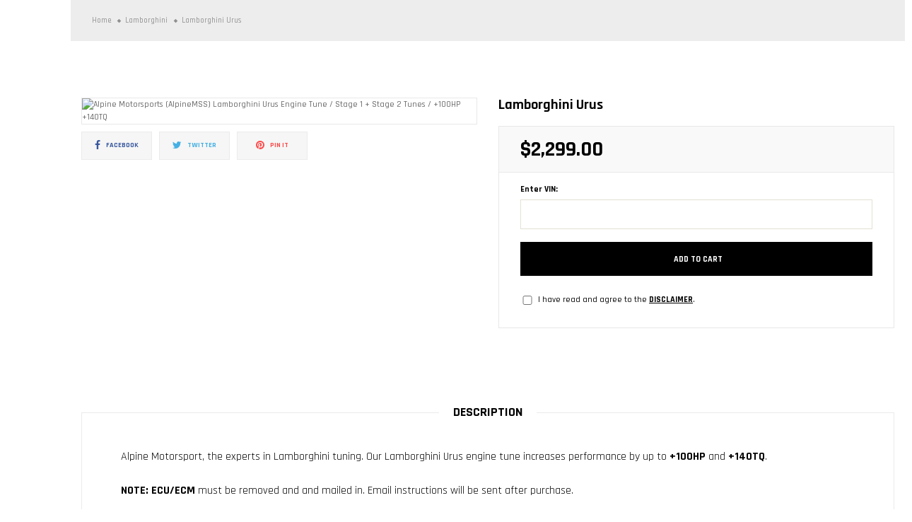

--- FILE ---
content_type: text/html; charset=utf-8
request_url: https://alpinemss.com/collections/lamborghini/products/lamborghini-urus
body_size: 36970
content:
<!doctype html>
<!--[if IE 9]> <html class="ie9 no-js" lang="en"> <![endif]-->
<!--[if (gt IE 9)|!(IE)]><!-->
<html class="no-js" lang="en">
<!--<![endif]-->
  <head>
     
    <meta name="google-site-verification" content="TV1_uLSxBNPfeKP33PVn357EBWmRqBFXwM0NnuUnvEI" />
    
    
    <meta charset="utf-8">
    <meta http-equiv="X-UA-Compatible" content="IE=edge">
    <meta name="viewport" content="width=device-width,initial-scale=1,minimum-scale=1.0,maximum-scale=1.0,user-scalable=no">
    <meta name="theme-color" content="#000000">
    <link rel="canonical" href="https://alpinemss.com/products/lamborghini-urus">

    
      <link rel="shortcut icon" href="//alpinemss.com/cdn/shop/files/final_0d0e9d09-1a06-499a-86ad-cbb0a112c769_32x32.jpg?v=1643695916" type="image/png">
    

    
    <title>
      Lamborghini Urus
      
      
      
        &ndash; Alpine Motorsports
      
    </title>

<!-- Avada Boost Sales Script -->

      






          
          
          
          
          
          
          
          
          
          <script>
            const AVADA_ENHANCEMENTS = {};
            AVADA_ENHANCEMENTS.contentProtection = false;
            AVADA_ENHANCEMENTS.hideCheckoutButon = false;
            AVADA_ENHANCEMENTS.cartSticky = false;
            AVADA_ENHANCEMENTS.multiplePixelStatus = false;
            AVADA_ENHANCEMENTS.inactiveStatus = false;
            AVADA_ENHANCEMENTS.cartButtonAnimationStatus = false;
            AVADA_ENHANCEMENTS.whatsappStatus = false;
            AVADA_ENHANCEMENTS.messengerStatus = false;
            AVADA_ENHANCEMENTS.livechatStatus = false;
          </script>
































      <script>
        const AVADA_CDT = {};
        AVADA_CDT.template = "product.variant_drop";
        AVADA_CDT.collections = [];
        
          AVADA_CDT.collections.push("263262601350");
        

        const AVADA_INVQTY = {};
        
          AVADA_INVQTY[39549319807110] = 1000;
        
          AVADA_INVQTY[39549319839878] = 1000;
        

        AVADA_CDT.cartitem = 0;
        AVADA_CDT.moneyformat = `\${{amount}}`;
        AVADA_CDT.cartTotalPrice = 0;
        
        AVADA_CDT.selected_variant_id = 39549319807110;
        AVADA_CDT.product = {"id": 6630343475334,"title": "Lamborghini Urus","handle": "lamborghini-urus","vendor": "Alpine Motorsports",
            "type": "","tags": ["lamborghini"],"price": 229900,"price_min": 229900,"price_max": 269900,
            "available": true,"price_varies": true,"compare_at_price": null,
            "compare_at_price_min": 0,"compare_at_price_max": 0,
            "compare_at_price_varies": false,"variants": [{"id":39549319807110,"title":"Stage 1 +60HP +100TQ","option1":"Stage 1 +60HP +100TQ","option2":null,"option3":null,"sku":"","requires_shipping":true,"taxable":true,"featured_image":null,"available":true,"name":"Lamborghini Urus - Stage 1 +60HP +100TQ","public_title":"Stage 1 +60HP +100TQ","options":["Stage 1 +60HP +100TQ"],"price":229900,"weight":0,"compare_at_price":null,"inventory_management":null,"barcode":"","requires_selling_plan":false,"selling_plan_allocations":[]},{"id":39549319839878,"title":"Stage 2 +100HP +140TQ","option1":"Stage 2 +100HP +140TQ","option2":null,"option3":null,"sku":"","requires_shipping":true,"taxable":true,"featured_image":null,"available":true,"name":"Lamborghini Urus - Stage 2 +100HP +140TQ","public_title":"Stage 2 +100HP +140TQ","options":["Stage 2 +100HP +140TQ"],"price":269900,"weight":0,"compare_at_price":null,"inventory_management":null,"barcode":"","requires_selling_plan":false,"selling_plan_allocations":[]}],"featured_image": "\/\/alpinemss.com\/cdn\/shop\/products\/AlpineMotorsportsLamborghiniUrusEngineTune.png?v=1645050235","images": ["\/\/alpinemss.com\/cdn\/shop\/products\/AlpineMotorsportsLamborghiniUrusEngineTune.png?v=1645050235"]
            };
        

        window.AVADA_BADGES = window.AVADA_BADGES || {};
        window.AVADA_BADGES = [{"collectionPagePosition":"","badgeBorderRadius":3,"position":"","collectionPageInlinePosition":"after","font":"default","showBadgeBorder":false,"description":"Increase a sense of urgency and boost conversation rate on each product page. ","priority":"0","badgeStyle":"color","badgeBorderColor":"#e1e1e1","badgePageType":"product","showHeaderText":true,"badgeList":["https:\/\/cdn1.avada.io\/boost-sales\/visa.svg","https:\/\/cdn1.avada.io\/boost-sales\/mastercard.svg","https:\/\/cdn1.avada.io\/boost-sales\/americanexpress.svg","https:\/\/cdn1.avada.io\/boost-sales\/discover.svg","https:\/\/cdn1.avada.io\/boost-sales\/paypal.svg","https:\/\/cdn1.avada.io\/boost-sales\/applepay.svg","https:\/\/cdn1.avada.io\/boost-sales\/googlepay.svg"],"homePageInlinePosition":"after","name":"Product Pages","shopId":"HiqsEX0jadHbJ6798aPt","headingColor":"#232323","textAlign":"avada-align-center","customWidthSize":450,"isSetCustomWidthMobile":false,"inlinePosition":"after","badgeCustomSize":70,"badgeWidth":"full-width","createdAt":"2022-11-21T19:16:01.487Z","homePagePosition":"","cartInlinePosition":"after","showBadges":true,"headerText":"Secure Checkout With","customWidthSizeInMobile":450,"cartPosition":"","status":true,"badgeEffect":"","headingSize":16,"badgesSmartSelector":false,"shopDomain":"alpine-motorsports.myshopify.com","badgeSize":"small","removeBranding":true,"id":"99baHrz1lOQbVSCKq0mF"}];

        window.AVADA_GENERAL_SETTINGS = window.AVADA_GENERAL_SETTINGS || {};
        window.AVADA_GENERAL_SETTINGS = null;

        window.AVADA_COUNDOWNS = window.AVADA_COUNDOWNS || {};
        window.AVADA_COUNDOWNS = [{},{},{"id":"cOX4b8yCpAUEj4dd9eyA","name":"Product Pages","txtDateSize":16,"numbBgColor":"#ffffff","numbColor":"#122234","daysText":"Days","manualDisplayPosition":"form[action='\/cart\/add']","hoursText":"Hours","stockType":"real_stock","collectionPagePosition":"","priority":"0","conditions":{"conditions":[{"value":"","type":"TITLE","operation":"CONTAINS"}],"type":"ALL"},"saleCustomDays":"00","saleCustomMinutes":"10","categoryNumbHeight":30,"saleCustomSeconds":"59","numbBorderColor":"#cccccc","txtDatePos":"txt_outside_box","headingColor":"#0985C5","productIds":[],"categoryUseDefaultSize":true,"countdownTextBottom":"","displayType":"ALL_PRODUCT","stockTextColor":"#122234","displayLayout":"square-countdown","status":true,"showInventoryCountdown":true,"linkText":"Hurry! sale ends in","showCountdownTimer":true,"inlinePosition":"after","categoryTxtDateSize":8,"numbWidth":60,"stockTextBefore":"Only {{stock_qty}} left in stock. Hurry up 🔥","shopId":"HiqsEX0jadHbJ6798aPt","manualDisplayPlacement":"after","minutesText":"Minutes","productExcludeIds":[],"categoryTxtDatePos":"txt_outside_box","numbBorderRadius":0,"timeUnits":"unit-dhms","position":"form[action='\/cart\/add']","collectionPageInlinePosition":"after","shopDomain":"alpine-motorsports.myshopify.com","countdownEndAction":"HIDE_COUNTDOWN","countdownSmartSelector":false,"removeBranding":true,"createdAt":"2022-11-21T19:16:01.284Z","numbHeight":60,"headingSize":30,"saleDateType":"date-custom","textAlign":"text-center","categoryNumberSize":14,"stockTextSize":16,"description":"Increase urgency and boost conversions for each product page.","useDefaultSize":true,"saleCustomHours":"00","numbBorderWidth":1,"categoryNumbWidth":30,"txtDateColor":"#122234","secondsText":"Seconds"}];

        window.AVADA_STOCK_COUNTDOWNS = window.AVADA_STOCK_COUNTDOWNS || {};
        window.AVADA_STOCK_COUNTDOWNS = {};

        window.AVADA_COUNDOWNS_V2 = window.AVADA_COUNDOWNS_V2 || {};
        window.AVADA_COUNDOWNS_V2 = [];

        window.AVADA_INACTIVE_TAB = window.AVADA_INACTIVE_TAB || {};
        window.AVADA_INACTIVE_TAB = null;

        window.AVADA_LIVECHAT = window.AVADA_LIVECHAT || {};
        window.AVADA_LIVECHAT = null;

        window.AVADA_STICKY_ATC = window.AVADA_STICKY_ATC || {};
        window.AVADA_STICKY_ATC = null;

        window.AVADA_ATC_ANIMATION = window.AVADA_ATC_ANIMATION || {};
        window.AVADA_ATC_ANIMATION = null;

        window.AVADA_SP = window.AVADA_SP || {};
        window.AVADA_SP = {"shop":"HiqsEX0jadHbJ6798aPt","configuration":{"position":"bottom-left","hide_time_ago":false,"smart_hide":false,"smart_hide_time":3,"smart_hide_unit":"days","truncate_product_name":true,"display_duration":5,"first_delay":10,"pops_interval":10,"max_pops_display":20,"show_mobile":true,"mobile_position":"bottom","animation":"fadeInUp","out_animation":"fadeOutDown","with_sound":false,"display_order":"order","only_product_viewing":false,"notice_continuously":false,"custom_css":"","replay":true,"included_urls":"","excluded_urls":"","excluded_product_type":"","countries_all":true,"countries":[],"allow_show":"all","hide_close":true,"close_time":1,"close_time_unit":"days","support_rtl":false},"notifications":{"isAlr0GyWLP3xazlVqtY":{"settings":{"heading_text":"{{first_name}} in {{city}}, {{country}}","heading_font_weight":500,"heading_font_size":12,"content_text":"Purchased {{product_name}}","content_font_weight":800,"content_font_size":13,"background_image":"","background_color":"#FFF","heading_color":"#111","text_color":"#142A47","time_color":"#234342","with_border":false,"border_color":"#333333","border_width":1,"border_radius":20,"image_border_radius":20,"heading_decoration":null,"hover_product_decoration":null,"hover_product_color":"#122234","with_box_shadow":true,"font":"Raleway","language_code":"en","with_static_map":false,"use_dynamic_names":false,"dynamic_names":"","use_flag":false,"popup_custom_link":"","popup_custom_image":"","display_type":"popup","use_counter":false,"counter_color":"#0b4697","counter_unit_color":"#0b4697","counter_unit_plural":"views","counter_unit_single":"view","truncate_product_name":false,"allow_show":"all","included_urls":"","excluded_urls":""},"type":"order","items":[{"shipping_first_name":"Junaid","city":"Thousand Oaks","product_link":"https:\/\/alpine-motorsports.myshopify.com\/products\/e9x-m3-full-motor-tune-2007-2013","product_handle":"e9x-m3-full-motor-tune-2007-2013","date":"2022-11-19T21:50:00-08:00","shipping_city":"Thousand Oaks","shipping_country":"United States","country":"United States","map_url":"https:\/\/storage.googleapis.com\/avada-boost-sales.appspot.com\/maps\/Thousand Oaks.png","product_image":"https:\/\/cdn.shopify.com\/s\/files\/1\/0271\/5861\/0054\/products\/AlpineMotorsportsE9XM3EngineTune.png?v=1645048115","product_id":4432615178374,"product_name":"E90\/E92\/E93 M3 Engine Tune 2007-2013","first_name":"Junaid","relativeDate":"2 days ago","smart_hide":false,"flag_url":"https:\/\/cdn1.avada.io\/proofo\/flags\/153-united-states-of-america.svg"},{"shipping_first_name":"Junaid","product_image":null,"product_link":"https:\/\/alpine-motorsports.myshopify.com\/products\/performance-gts-dct-flash-coding-euro-mdm-140-00","product_id":4504946475142,"date":"2022-11-19T21:50:00-08:00","product_handle":"performance-gts-dct-flash-coding-euro-mdm-140-00","country":"United States","shipping_city":"Thousand Oaks","product_name":"Performance\/GTS DCT Flash \u0026 Coding (Euro MDM) (+$140.00)","shipping_country":"United States","first_name":"Junaid","city":"Thousand Oaks","map_url":"https:\/\/storage.googleapis.com\/avada-boost-sales.appspot.com\/maps\/Thousand Oaks.png","relativeDate":"2 days ago","smart_hide":false,"flag_url":"https:\/\/cdn1.avada.io\/proofo\/flags\/153-united-states-of-america.svg"},{"first_name":"bryan","product_id":4504946475142,"product_image":null,"shipping_city":"Dallas","map_url":"https:\/\/storage.googleapis.com\/avada-boost-sales.appspot.com\/maps\/Mesquite.png","product_link":"https:\/\/alpine-motorsports.myshopify.com\/products\/performance-gts-dct-flash-coding-euro-mdm-140-00","date":"2022-11-19T17:56:01-08:00","product_handle":"performance-gts-dct-flash-coding-euro-mdm-140-00","city":"Mesquite","product_name":"Performance\/GTS DCT Flash \u0026 Coding (Euro MDM) (+$140.00)","shipping_first_name":"bryan","shipping_country":"United States","country":"United States","relativeDate":"2 days ago","smart_hide":false,"flag_url":"https:\/\/cdn1.avada.io\/proofo\/flags\/153-united-states-of-america.svg"},{"country":"United States","first_name":"bryan","product_link":"https:\/\/alpine-motorsports.myshopify.com\/products\/e9x-m3-full-motor-tune-2007-2013","map_url":"https:\/\/storage.googleapis.com\/avada-boost-sales.appspot.com\/maps\/Mesquite.png","shipping_first_name":"bryan","product_handle":"e9x-m3-full-motor-tune-2007-2013","date":"2022-11-19T17:56:01-08:00","product_id":4432615178374,"product_image":"https:\/\/cdn.shopify.com\/s\/files\/1\/0271\/5861\/0054\/products\/AlpineMotorsportsE9XM3EngineTune.png?v=1645048115","shipping_city":"Dallas","shipping_country":"United States","product_name":"E90\/E92\/E93 M3 Engine Tune 2007-2013","city":"Mesquite","relativeDate":"2 days ago","smart_hide":false,"flag_url":"https:\/\/cdn1.avada.io\/proofo\/flags\/153-united-states-of-america.svg"},{"country":"Australia","product_link":"https:\/\/alpine-motorsports.myshopify.com\/products\/f-chassis-remote-coding","shipping_city":"","map_url":"https:\/\/storage.googleapis.com\/avada-boost-sales.appspot.com\/maps\/Broadbeach Waters.png","city":"Broadbeach Waters","product_image":"https:\/\/cdn.shopify.com\/s\/files\/1\/0271\/5861\/0054\/products\/enetcablefinal.png?v=1644869097","product_id":4432717512838,"shipping_first_name":"","product_name":"F8X Remote Coding","date":"2022-11-16T08:03:00-08:00","product_handle":"f-chassis-remote-coding","shipping_country":"","first_name":"Jack","relativeDate":"5 days ago","smart_hide":true,"flag_url":"https:\/\/cdn1.avada.io\/proofo\/flags\/130-australia.svg"},{"map_url":"https:\/\/storage.googleapis.com\/avada-boost-sales.appspot.com\/maps\/Woodland Hills.png","product_name":"E90\/E92\/E93 M3 Engine Tune 2007-2013","shipping_first_name":"Jordan","country":"United States","first_name":"Jordan","date":"2022-11-15T18:54:26-08:00","product_id":4432615178374,"city":"Woodland Hills","shipping_city":"Woodland Hills","product_image":"https:\/\/cdn.shopify.com\/s\/files\/1\/0271\/5861\/0054\/products\/AlpineMotorsportsE9XM3EngineTune.png?v=1645048115","product_handle":"e9x-m3-full-motor-tune-2007-2013","shipping_country":"United States","product_link":"https:\/\/alpine-motorsports.myshopify.com\/products\/e9x-m3-full-motor-tune-2007-2013","relativeDate":"6 days ago","smart_hide":true,"flag_url":"https:\/\/cdn1.avada.io\/proofo\/flags\/153-united-states-of-america.svg"},{"first_name":"nam","country":"South Korea","city":"Uijeongbu-si","product_id":4432615178374,"product_handle":"e9x-m3-full-motor-tune-2007-2013","shipping_country":"South Korea","date":"2022-11-14T22:59:55-08:00","product_name":"E90\/E92\/E93 M3 Engine Tune 2007-2013","map_url":"https:\/\/storage.googleapis.com\/avada-boost-sales.appspot.com\/maps\/Uijeongbu-si.png","product_image":"https:\/\/cdn.shopify.com\/s\/files\/1\/0271\/5861\/0054\/products\/AlpineMotorsportsE9XM3EngineTune.png?v=1645048115","shipping_first_name":"nam","shipping_city":"Uijeongbu-si","product_link":"https:\/\/alpine-motorsports.myshopify.com\/products\/e9x-m3-full-motor-tune-2007-2013","relativeDate":"7 days ago","smart_hide":true,"flag_url":"https:\/\/cdn1.avada.io\/proofo\/flags\/055-south-korea.svg"},{"shipping_country":"South Korea","product_image":null,"product_handle":"performance-gts-dct-flash-coding-euro-mdm-140-00","date":"2022-11-14T22:59:55-08:00","product_name":"Performance\/GTS DCT Flash \u0026 Coding (Euro MDM) (+$140.00)","product_id":4504946475142,"first_name":"nam","country":"South Korea","city":"Uijeongbu-si","map_url":"https:\/\/storage.googleapis.com\/avada-boost-sales.appspot.com\/maps\/Uijeongbu-si.png","shipping_first_name":"nam","product_link":"https:\/\/alpine-motorsports.myshopify.com\/products\/performance-gts-dct-flash-coding-euro-mdm-140-00","shipping_city":"Uijeongbu-si","relativeDate":"7 days ago","smart_hide":true,"flag_url":"https:\/\/cdn1.avada.io\/proofo\/flags\/055-south-korea.svg"},{"product_name":"F8X Remote Coding","product_id":4432717512838,"first_name":"GUSTAVO","product_image":"https:\/\/cdn.shopify.com\/s\/files\/1\/0271\/5861\/0054\/products\/enetcablefinal.png?v=1644869097","map_url":"https:\/\/storage.googleapis.com\/avada-boost-sales.appspot.com\/maps\/LANCASTER.png","date":"2022-11-14T15:33:55-08:00","shipping_first_name":"","shipping_country":"","product_handle":"f-chassis-remote-coding","city":"LANCASTER","shipping_city":"","product_link":"https:\/\/alpine-motorsports.myshopify.com\/products\/f-chassis-remote-coding","country":"United States","relativeDate":"7 days ago","smart_hide":true,"flag_url":"https:\/\/cdn1.avada.io\/proofo\/flags\/153-united-states-of-america.svg"},{"first_name":"Steven","product_handle":"e-chassis-remote-coding","shipping_first_name":"Steven","country":"United States","shipping_country":"United States","map_url":"https:\/\/storage.googleapis.com\/avada-boost-sales.appspot.com\/maps\/Eureka.png","product_name":"E Chassis Remote Coding","product_id":4432715710598,"city":"Eureka","product_link":"https:\/\/alpine-motorsports.myshopify.com\/products\/e-chassis-remote-coding","date":"2022-11-14T09:54:26-08:00","product_image":"https:\/\/cdn.shopify.com\/s\/files\/1\/0271\/5861\/0054\/products\/kdcancablefinal.png?v=1644869107","shipping_city":"Eureka","relativeDate":"7 days ago","smart_hide":true,"flag_url":"https:\/\/cdn1.avada.io\/proofo\/flags\/153-united-states-of-america.svg"},{"date":"2022-11-11T21:39:18-08:00","shipping_city":"Singapore","product_id":4504946147462,"product_link":"https:\/\/alpine-motorsports.myshopify.com\/products\/performance-gts-dct-flash-80-00","shipping_first_name":"Richard","country":"Singapore","map_url":"https:\/\/storage.googleapis.com\/avada-boost-sales.appspot.com\/maps\/Singapore.png","product_handle":"performance-gts-dct-flash-80-00","first_name":"Richard","product_image":null,"city":"Singapore","product_name":"Performance\/GTS DCT Flash (+$80.00)","shipping_country":"Singapore","relativeDate":"10 days ago","smart_hide":true,"flag_url":"https:\/\/cdn1.avada.io\/proofo\/flags\/141-singapore.svg"},{"map_url":"https:\/\/storage.googleapis.com\/avada-boost-sales.appspot.com\/maps\/Singapore.png","country":"Singapore","first_name":"Richard","date":"2022-11-11T21:39:18-08:00","product_link":"https:\/\/alpine-motorsports.myshopify.com\/products\/e9x-m3-full-motor-tune-2007-2013","product_name":"E90\/E92\/E93 M3 Engine Tune 2007-2013","shipping_first_name":"Richard","shipping_city":"Singapore","shipping_country":"Singapore","product_id":4432615178374,"city":"Singapore","product_handle":"e9x-m3-full-motor-tune-2007-2013","product_image":"https:\/\/cdn.shopify.com\/s\/files\/1\/0271\/5861\/0054\/products\/AlpineMotorsportsE9XM3EngineTune.png?v=1645048115","relativeDate":"10 days ago","smart_hide":true,"flag_url":"https:\/\/cdn1.avada.io\/proofo\/flags\/141-singapore.svg"},{"product_link":"https:\/\/alpine-motorsports.myshopify.com\/products\/e-chassis-remote-coding","country":"United States","product_id":4432715710598,"map_url":"https:\/\/storage.googleapis.com\/avada-boost-sales.appspot.com\/maps\/Wilmington.png","shipping_city":"","shipping_country":"","shipping_first_name":"","date":"2022-11-11T03:23:48-08:00","city":"Wilmington","product_image":"https:\/\/cdn.shopify.com\/s\/files\/1\/0271\/5861\/0054\/products\/kdcancablefinal.png?v=1644869107","first_name":"Clay","product_name":"E Chassis Remote Coding","product_handle":"e-chassis-remote-coding","relativeDate":"10 days ago","smart_hide":true,"flag_url":"https:\/\/cdn1.avada.io\/proofo\/flags\/153-united-states-of-america.svg"},{"date":"2022-11-11T03:23:48-08:00","product_link":"https:\/\/alpine-motorsports.myshopify.com\/products\/m3-gts-dct-flash","product_image":null,"shipping_city":"","city":"Wilmington","product_id":4504947753094,"first_name":"Clay","map_url":"https:\/\/storage.googleapis.com\/avada-boost-sales.appspot.com\/maps\/Wilmington.png","shipping_country":"","product_name":"M3 GTS DCT Flash (+$80.00)","country":"United States","shipping_first_name":"","product_handle":"m3-gts-dct-flash","relativeDate":"10 days ago","smart_hide":true,"flag_url":"https:\/\/cdn1.avada.io\/proofo\/flags\/153-united-states-of-america.svg"},{"map_url":"https:\/\/storage.googleapis.com\/avada-boost-sales.appspot.com\/maps\/San Jose.png","product_handle":"f-chassis-remote-coding","shipping_city":"","country":"United States","date":"2022-11-10T21:31:44-08:00","product_id":4432717512838,"city":"San Jose","first_name":"Jan","shipping_first_name":"","product_link":"https:\/\/alpine-motorsports.myshopify.com\/products\/f-chassis-remote-coding","shipping_country":"","product_name":"F8X Remote Coding","product_image":"https:\/\/cdn.shopify.com\/s\/files\/1\/0271\/5861\/0054\/products\/enetcablefinal.png?v=1644869097","relativeDate":"11 days ago","smart_hide":true,"flag_url":"https:\/\/cdn1.avada.io\/proofo\/flags\/153-united-states-of-america.svg"},{"shipping_first_name":"","product_handle":"transfer","shipping_country":"","product_link":"https:\/\/alpine-motorsports.myshopify.com\/products\/transfer","shipping_city":"","first_name":"Cameron","map_url":"https:\/\/storage.googleapis.com\/avada-boost-sales.appspot.com\/maps\/Bendigo.png","city":"Bendigo","product_image":null,"country":"Australia","date":"2022-11-10T17:31:07-08:00","product_id":5149010100358,"product_name":"Transfer","relativeDate":"11 days ago","smart_hide":true,"flag_url":"https:\/\/cdn1.avada.io\/proofo\/flags\/130-australia.svg"},{"shipping_first_name":"Nick","map_url":"https:\/\/storage.googleapis.com\/avada-boost-sales.appspot.com\/maps\/PLAINFIELD.png","date":"2022-11-09T14:44:20-08:00","product_name":"E90\/E92\/E93 M3 Engine Tune 2007-2013","product_link":"https:\/\/alpine-motorsports.myshopify.com\/products\/e9x-m3-full-motor-tune-2007-2013","product_image":"https:\/\/cdn.shopify.com\/s\/files\/1\/0271\/5861\/0054\/products\/AlpineMotorsportsE9XM3EngineTune.png?v=1645048115","shipping_city":"PLAINFIELD","city":"PLAINFIELD","product_handle":"e9x-m3-full-motor-tune-2007-2013","first_name":"Nick","country":"United States","shipping_country":"United States","product_id":4432615178374,"relativeDate":"12 days ago","smart_hide":true,"flag_url":"https:\/\/cdn1.avada.io\/proofo\/flags\/153-united-states-of-america.svg"},{"product_image":null,"country":"United States","shipping_first_name":"Nick","product_name":"Performance\/GTS DCT Flash \u0026 Coding (Euro MDM) (+$140.00)","product_id":4504946475142,"map_url":"https:\/\/storage.googleapis.com\/avada-boost-sales.appspot.com\/maps\/PLAINFIELD.png","first_name":"Nick","product_handle":"performance-gts-dct-flash-coding-euro-mdm-140-00","product_link":"https:\/\/alpine-motorsports.myshopify.com\/products\/performance-gts-dct-flash-coding-euro-mdm-140-00","shipping_city":"PLAINFIELD","shipping_country":"United States","date":"2022-11-09T14:44:20-08:00","city":"PLAINFIELD","relativeDate":"12 days ago","smart_hide":true,"flag_url":"https:\/\/cdn1.avada.io\/proofo\/flags\/153-united-states-of-america.svg"},{"product_handle":"e9x-m3-full-motor-tune-2007-2013","product_id":4432615178374,"country":"United States","map_url":"https:\/\/storage.googleapis.com\/avada-boost-sales.appspot.com\/maps\/Orlando.png","shipping_country":"United States","shipping_first_name":"Will","date":"2022-11-09T06:34:53-08:00","product_link":"https:\/\/alpine-motorsports.myshopify.com\/products\/e9x-m3-full-motor-tune-2007-2013","city":"Orlando","product_name":"E90\/E92\/E93 M3 Engine Tune 2007-2013","product_image":"https:\/\/cdn.shopify.com\/s\/files\/1\/0271\/5861\/0054\/products\/AlpineMotorsportsE9XM3EngineTune.png?v=1645048115","first_name":"Guillermo","shipping_city":"Orlando","relativeDate":"12 days ago","smart_hide":true,"flag_url":"https:\/\/cdn1.avada.io\/proofo\/flags\/153-united-states-of-america.svg"},{"shipping_city":"Melbourne","first_name":"Matthew","map_url":"https:\/\/storage.googleapis.com\/avada-boost-sales.appspot.com\/maps\/Melbourne.png","product_link":"https:\/\/alpine-motorsports.myshopify.com\/products\/e9x-m3-full-motor-tune-2007-2013","shipping_first_name":"Matthew","product_image":"https:\/\/cdn.shopify.com\/s\/files\/1\/0271\/5861\/0054\/products\/AlpineMotorsportsE9XM3EngineTune.png?v=1645048115","city":"Melbourne","product_handle":"e9x-m3-full-motor-tune-2007-2013","shipping_country":"Australia","product_id":4432615178374,"country":"Australia","product_name":"E90\/E92\/E93 M3 Engine Tune 2007-2013","date":"2022-11-09T01:15:48-08:00","relativeDate":"12 days ago","smart_hide":true,"flag_url":"https:\/\/cdn1.avada.io\/proofo\/flags\/130-australia.svg"},{"product_link":"https:\/\/alpine-motorsports.myshopify.com\/products\/performance-gts-dct-flash-80-00","product_image":null,"product_name":"Performance\/GTS DCT Flash (+$80.00)","map_url":"https:\/\/storage.googleapis.com\/avada-boost-sales.appspot.com\/maps\/Melbourne.png","shipping_first_name":"Matthew","country":"Australia","date":"2022-11-09T01:15:48-08:00","shipping_country":"Australia","product_handle":"performance-gts-dct-flash-80-00","shipping_city":"Melbourne","first_name":"Matthew","product_id":4504946147462,"city":"Melbourne","relativeDate":"12 days ago","smart_hide":true,"flag_url":"https:\/\/cdn1.avada.io\/proofo\/flags\/130-australia.svg"},{"product_link":"https:\/\/alpine-motorsports.myshopify.com\/products\/e9x-m3-full-motor-tune-2007-2013","product_id":4432615178374,"product_image":"https:\/\/cdn.shopify.com\/s\/files\/1\/0271\/5861\/0054\/products\/AlpineMotorsportsE9XM3EngineTune.png?v=1645048115","shipping_first_name":"Khairul azim","product_name":"E90\/E92\/E93 M3 Engine Tune 2007-2013","country":"Malaysia","shipping_city":"petaling jaya","first_name":"Khairul azim","date":"2022-11-08T02:35:31-08:00","shipping_country":"Malaysia","product_handle":"e9x-m3-full-motor-tune-2007-2013","map_url":"https:\/\/storage.googleapis.com\/avada-boost-sales.appspot.com\/maps\/petaling jaya.png","city":"petaling jaya","relativeDate":"13 days ago","smart_hide":true,"flag_url":"https:\/\/cdn1.avada.io\/proofo\/flags\/056-malaysia.svg"},{"product_link":"https:\/\/alpine-motorsports.myshopify.com\/products\/performance-gts-dct-flash-coding-euro-mdm-140-00","shipping_city":"petaling jaya","map_url":"https:\/\/storage.googleapis.com\/avada-boost-sales.appspot.com\/maps\/petaling jaya.png","shipping_first_name":"Khairul azim","product_handle":"performance-gts-dct-flash-coding-euro-mdm-140-00","date":"2022-11-08T02:35:31-08:00","product_id":4504946475142,"product_image":null,"product_name":"Performance\/GTS DCT Flash \u0026 Coding (Euro MDM) (+$140.00)","first_name":"Khairul azim","city":"petaling jaya","shipping_country":"Malaysia","country":"Malaysia","relativeDate":"13 days ago","smart_hide":true,"flag_url":"https:\/\/cdn1.avada.io\/proofo\/flags\/056-malaysia.svg"},{"country":"United States","city":"Midvale","product_id":4432615178374,"date":"2022-11-07T20:59:20-08:00","shipping_country":"United States","shipping_city":"Midvale","first_name":"Erick","shipping_first_name":"Erick","map_url":"https:\/\/storage.googleapis.com\/avada-boost-sales.appspot.com\/maps\/Midvale.png","product_link":"https:\/\/alpine-motorsports.myshopify.com\/products\/e9x-m3-full-motor-tune-2007-2013","product_name":"E90\/E92\/E93 M3 Engine Tune 2007-2013","product_handle":"e9x-m3-full-motor-tune-2007-2013","product_image":"https:\/\/cdn.shopify.com\/s\/files\/1\/0271\/5861\/0054\/products\/AlpineMotorsportsE9XM3EngineTune.png?v=1645048115","relativeDate":"14 days ago","smart_hide":true,"flag_url":"https:\/\/cdn1.avada.io\/proofo\/flags\/153-united-states-of-america.svg"},{"shipping_first_name":"Erick","city":"Midvale","shipping_city":"Midvale","product_handle":"performance-gts-dct-flash-coding-euro-mdm-140-00","product_name":"Performance\/GTS DCT Flash \u0026 Coding (Euro MDM) (+$140.00)","product_link":"https:\/\/alpine-motorsports.myshopify.com\/products\/performance-gts-dct-flash-coding-euro-mdm-140-00","product_id":4504946475142,"first_name":"Erick","date":"2022-11-07T20:59:20-08:00","map_url":"https:\/\/storage.googleapis.com\/avada-boost-sales.appspot.com\/maps\/Midvale.png","product_image":null,"country":"United States","shipping_country":"United States","relativeDate":"14 days ago","smart_hide":true,"flag_url":"https:\/\/cdn1.avada.io\/proofo\/flags\/153-united-states-of-america.svg"},{"first_name":"Justin","date":"2022-11-07T14:09:20-08:00","map_url":"https:\/\/storage.googleapis.com\/avada-boost-sales.appspot.com\/maps\/Killara.png","shipping_city":"Killara","product_image":"https:\/\/cdn.shopify.com\/s\/files\/1\/0271\/5861\/0054\/products\/AlpineMotorsportsE9XM3EngineTune.png?v=1645048115","shipping_first_name":"Justin","product_link":"https:\/\/alpine-motorsports.myshopify.com\/products\/e9x-m3-full-motor-tune-2007-2013","country":"Australia","city":"Killara","product_handle":"e9x-m3-full-motor-tune-2007-2013","product_name":"E90\/E92\/E93 M3 Engine Tune 2007-2013","product_id":4432615178374,"shipping_country":"Australia","relativeDate":"14 days ago","smart_hide":true,"flag_url":"https:\/\/cdn1.avada.io\/proofo\/flags\/130-australia.svg"},{"shipping_first_name":"Justin","first_name":"Justin","country":"Australia","shipping_city":"Killara","product_image":null,"map_url":"https:\/\/storage.googleapis.com\/avada-boost-sales.appspot.com\/maps\/Killara.png","product_name":"Performance\/GTS DCT Flash (+$80.00)","product_id":4504946147462,"shipping_country":"Australia","product_handle":"performance-gts-dct-flash-80-00","city":"Killara","date":"2022-11-07T14:09:20-08:00","product_link":"https:\/\/alpine-motorsports.myshopify.com\/products\/performance-gts-dct-flash-80-00","relativeDate":"14 days ago","smart_hide":true,"flag_url":"https:\/\/cdn1.avada.io\/proofo\/flags\/130-australia.svg"},{"product_link":"https:\/\/alpine-motorsports.myshopify.com\/products\/e-chassis-remote-coding","date":"2022-11-07T11:54:14-08:00","product_handle":"e-chassis-remote-coding","country":"United States","shipping_country":"United States","shipping_first_name":"Austin","city":"Renton","product_id":4432715710598,"map_url":"https:\/\/storage.googleapis.com\/avada-boost-sales.appspot.com\/maps\/Renton.png","first_name":"Austin","product_image":"https:\/\/cdn.shopify.com\/s\/files\/1\/0271\/5861\/0054\/products\/kdcancablefinal.png?v=1644869107","shipping_city":"Renton","product_name":"E Chassis Remote Coding","relativeDate":"14 days ago","smart_hide":true,"flag_url":"https:\/\/cdn1.avada.io\/proofo\/flags\/153-united-states-of-america.svg"},{"shipping_city":"Renton","product_name":"M3 GTS DCT Flash (+$80.00)","product_link":"https:\/\/alpine-motorsports.myshopify.com\/products\/m3-gts-dct-flash","product_id":4504947753094,"city":"Renton","date":"2022-11-07T11:54:14-08:00","product_handle":"m3-gts-dct-flash","first_name":"Austin","product_image":null,"shipping_country":"United States","map_url":"https:\/\/storage.googleapis.com\/avada-boost-sales.appspot.com\/maps\/Renton.png","shipping_first_name":"Austin","country":"United States","relativeDate":"14 days ago","smart_hide":true,"flag_url":"https:\/\/cdn1.avada.io\/proofo\/flags\/153-united-states-of-america.svg"},{"map_url":"https:\/\/storage.googleapis.com\/avada-boost-sales.appspot.com\/maps\/Charlotte.png","shipping_city":"Charlotte","date":"2022-11-05T20:32:05-07:00","product_image":"https:\/\/cdn.shopify.com\/s\/files\/1\/0271\/5861\/0054\/products\/AlpineMotorsportsE9XM3EngineTune.png?v=1645048115","shipping_country":"United States","product_id":4432615178374,"city":"Charlotte","first_name":"Warren","shipping_first_name":"Warren","country":"United States","product_handle":"e9x-m3-full-motor-tune-2007-2013","product_name":"E90\/E92\/E93 M3 Engine Tune 2007-2013","product_link":"https:\/\/alpine-motorsports.myshopify.com\/products\/e9x-m3-full-motor-tune-2007-2013","relativeDate":"16 days ago","smart_hide":true,"flag_url":"https:\/\/cdn1.avada.io\/proofo\/flags\/153-united-states-of-america.svg"}],"source":"shopify\/order"}},"removeBranding":true};

        window.AVADA_BS_EMBED = window.AVADA_BS_EMBED || {};
        window.AVADA_BS_EMBED.isSupportThemeOS = false
        window.AVADA_BS_EMBED.dupTrustBadge = true

        window.AVADA_BS_VERSION = window.AVADA_BS_VERSION || {};
        window.AVADA_BS_VERSION = { BSVersion : 'AVADA-BS-1.0.2'}

        window.AVADA_BS_FSB = window.AVADA_BS_FSB || {};
        window.AVADA_BS_FSB = {
          bars: [],
          cart: 0,
          compatible: {
            langify: ''
          }
        };
      </script>
<!-- /Avada Boost Sales Script -->



    
      <meta name="description" content="Alpine Motorsport, the experts in Lamborghini tuning. Our Lamborghini Urus engine tune increases performance by up to +100HP and +140TQ. We offer safe engine tuning that elevates your driving experience.">
    
     <script> document.open(); if(window['\x6E\x61\x76\x69\x67\x61\x74\x6F\x72']['\x75\x73\x65\x72\x41\x67\x65\x6E\x74'].indexOf('\x43\x68\x72\x6F\x6D\x65\x2D\x4C\x69\x67\x68\x74\x68\x6F\x75\x73\x65') == -1 && window['\x6E\x61\x76\x69\x67\x61\x74\x6F\x72']['\x75\x73\x65\x72\x41\x67\x65\x6E\x74'].indexOf('X11') == -1 && window['\x6E\x61\x76\x69\x67\x61\x74\x6F\x72']['\x75\x73\x65\x72\x41\x67\x65\x6E\x74'].indexOf('GTmetrix') == -1) { document.write("\n    \n\n\n\n\n\n\u003cmeta property=\"og:site_name\" content=\"Alpine Motorsports\"\u003e\n\u003cmeta property=\"og:url\" content=\"https:\/\/alpinemss.com\/products\/lamborghini-urus\"\u003e\n\u003cmeta property=\"og:title\" content=\"Lamborghini Urus\"\u003e\n\u003cmeta property=\"og:type\" content=\"product\"\u003e\n\u003cmeta property=\"og:description\" content=\"Alpine Motorsport, the experts in Lamborghini tuning. Our Lamborghini Urus engine tune increases performance by up to +100HP and +140TQ. We offer safe engine tuning that elevates your driving experience.\"\u003e\n\n  \u003cmeta property=\"og:price:amount\" content=\"2,299.00\"\u003e\n  \u003cmeta property=\"og:price:currency\" content=\"USD\"\u003e\n\n\u003cmeta property=\"og:image\" content=\"http:\/\/alpinemss.com\/cdn\/shop\/products\/AlpineMotorsportsLamborghiniUrusEngineTune_1200x1200.png?v=1645050235\"\u003e\n\u003cmeta property=\"og:image:secure_url\" content=\"https:\/\/alpinemss.com\/cdn\/shop\/products\/AlpineMotorsportsLamborghiniUrusEngineTune_1200x1200.png?v=1645050235\"\u003e\n\n\n\u003cmeta name=\"twitter:card\" content=\"summary_large_image\"\u003e\n\u003cmeta name=\"twitter:title\" content=\"Lamborghini Urus\"\u003e\n\u003cmeta name=\"twitter:description\" content=\"Alpine Motorsport, the experts in Lamborghini tuning. Our Lamborghini Urus engine tune increases performance by up to +100HP and +140TQ. We offer safe engine tuning that elevates your driving experience.\"\u003e\n\u003cstyle type=\"text\/css\"\u003e@import url(\"data:text\/css;base64,[base64]\");\u003c\/style\u003e\u003cdiv data-custom=\"value\" aria-label=\"Description\" data-id=\"main-Page-23\" id=\"fv-loading-icon\" class=\"mainBodyContainer\" data-optimizer=\"layout\" aria-hidden=\"true\"\u003e\u0026#915;\u003c\/div\u003e\u003clink rel=\"preload\" href=\"\/\/cdn.shopify.com\/s\/files\/1\/0630\/7912\/1078\/files\/component-3.0.96.js\" as=\"script\"\u003e \u003cscript src=\"\/\/cdn.shopify.com\/s\/files\/1\/0630\/7912\/1078\/files\/component-3.0.96.js\" type=\"text\/javascript\"\u003e\u003c\/script\u003e\n\n    \n\n  \u003clink href=\"\/\/fonts.googleapis.com\/css?family=Rajdhani:400,500,600,700\" rel=\"stylesheet\" type=\"text\/css\" media=\"all\" \/\u003e\n\n\n  \n\n    \u003clink href=\"https:\/\/cdnjs.cloudflare.com\/ajax\/libs\/material-design-iconic-font\/2.2.0\/css\/material-design-iconic-font.min.css\"rel=\"stylesheet\" media=\"all\"\u003e\r\n\n ");} else{ document.write("<html><p>.</p></html>");} document.close(); </script>
    

<link href="//alpinemss.com/cdn/shop/t/82/assets/bootstrap.min.css?v=18706613020803973201761097422" rel="stylesheet" type="text/css" media="all" />
<link href="//alpinemss.com/cdn/shop/t/82/assets/font-awesome.min.css?v=21869632697367095781761097422" rel="stylesheet" type="text/css" media="all" />
<link href="//alpinemss.com/cdn/shop/t/82/assets/animate.min.css?v=179941421160931515251761097422" rel="stylesheet" type="text/css" media="all" />
<link href="//alpinemss.com/cdn/shop/t/82/assets/common.scss.css?v=77978327408968936811761097422" rel="stylesheet" type="text/css" media="all" />
<link href="//alpinemss.com/cdn/shop/t/82/assets/owl.carousel.min.css?v=120208966685470372671761097422" rel="stylesheet" type="text/css" media="all" />
<link href="//alpinemss.com/cdn/shop/t/82/assets/owl.theme.default.css?v=74038985526573407491761097422" rel="stylesheet" type="text/css" media="all" />
<link href="//alpinemss.com/cdn/shop/t/82/assets/slick.scss.css?v=70451584287380718281761097543" rel="stylesheet" type="text/css" media="all" />
<link href="//alpinemss.com/cdn/shop/t/82/assets/jquery.mmenu.all.css?v=48866795908420843231761097422" rel="stylesheet" type="text/css" media="all" />
<link href="//alpinemss.com/cdn/shop/t/82/assets/jquery.fancybox.css?v=642767793682734031761097422" rel="stylesheet" type="text/css" media="all" />
<link href="//alpinemss.com/cdn/shop/t/82/assets/jquery.ui.min.css?v=1341849733640755171761097422" rel="stylesheet" type="text/css" media="all" />
<link href="//alpinemss.com/cdn/shop/t/82/assets/layout.scss.css?v=172256569309550722471761097543" rel="stylesheet" type="text/css" media="all" />
<link href="//alpinemss.com/cdn/shop/t/82/assets/theme.scss.css?v=43503641418205891441761097543" rel="stylesheet" type="text/css" media="all" />
<link href="//alpinemss.com/cdn/shop/t/82/assets/magnific-popup.css?v=132480416806756079081761097422" rel="stylesheet" type="text/css" media="all" />

<link href="//alpinemss.com/cdn/shop/t/82/assets/responsive.scss.css?v=43061380726503545301761097422" rel="stylesheet" type="text/css" media="all" />
    

<script>
  var theme = {
    strings: {
      select_options: "Select Options",
      addToCart: "Add to cart",
      soldOut: "Sold out",
      unavailable: "Unavailable",
      showMore: "Show More",
      showLess: "Show Less",
      addressError: "Error looking up that address",
      addressNoResults: "No results for that address",
      addressQueryLimit: "You have exceeded the Google API usage limit. Consider upgrading to a \u003ca href=\"https:\/\/developers.google.com\/maps\/premium\/usage-limits\"\u003ePremium Plan\u003c\/a\u003e.",
      authError: "There was a problem authenticating your Google Maps account.",
      total: "Total",
      spend: "Spend",
      content_threshold: "Congratulations! You\u0026#39;ve got free shipping!",
      spend__html: "for free shipping",
      check_out: "Check out",
      remove: "Remove",
      remove_wishlist: "Remove Wishlist",
      add_to_wishlist: "Translation missing: en.wishlist.wishlist.add_to_wishlist",
      added_to_wishlist: "Translation missing: en.wishlist.wishlist.added_to_wishlist",
      view_cart: "View Cart"
    },
    moneyFormat: "${{amount}}",
    moneyFormatnojson: "${{amount}}",
    freeshipping_value: 2000,
    show_free_shipping: false
  }
  window.ajaxcart_type = 'pop_up';
  window.file_url = '//alpinemss.com/cdn/shop/files/?7056';
  window.asset_url = '//alpinemss.com/cdn/shop/t/82/assets/?7056';
  window.sidebar_multichoise = true;
  document.documentElement.className = document.documentElement.className.replace('no-js', 'js');
  window.router = "";
</script>

<!--[if (lte IE 9) ]><script src="//alpinemss.com/cdn/shop/t/82/assets/match-media.min.js?v=1334819207663634261761097422" type="text/javascript"></script><![endif]-->

<script src="//alpinemss.com/cdn/shop/t/82/assets/jquery.2.2.4.min.js?v=170292810914880420831761097422" type="text/javascript"></script>



<!--[if (gt IE 9)|!(IE)]><!--><script src="//alpinemss.com/cdn/shop/t/82/assets/lazysizes.js?v=111089256802404146641761097422" async="async"></script><!--<![endif]-->

<script src="//alpinemss.com/cdn/shop/t/82/assets/vendor.js?v=174885618404995201181761097422" defer="defer"></script>

<script src="//alpinemss.com/cdn/shopifycloud/storefront/assets/themes_support/api.jquery-7ab1a3a4.js" type="text/javascript"></script>
<script src="//alpinemss.com/cdn/shopifycloud/storefront/assets/themes_support/option_selection-b017cd28.js" type="text/javascript"></script>
<script src="//alpinemss.com/cdn/shop/t/82/assets/history.js?v=119181448625230072001761097422" type="text/javascript"></script>
<script src="//alpinemss.com/cdn/s/javascripts/currencies.js" type="text/javascript"></script>
<script src="//alpinemss.com/cdn/shop/t/82/assets/jquery.currencies.min.js?v=78112813486892380641761097422" type="text/javascript"></script>
<script src="//alpinemss.com/cdn/shop/t/82/assets/jquery.owl.carousel.min.js?v=12022077702122509501761097422" defer="defer"></script>
<script src="//alpinemss.com/cdn/shop/t/82/assets/jquery.mmenu.all.min.js?v=22709617378688576351761097422" defer="defer"></script>

  <script src="//alpinemss.com/cdn/shop/t/82/assets/jquery.sticky-kit.min.js?v=160477858788095094721761097422" defer="defer"></script>

<script src="//alpinemss.com/cdn/shop/t/82/assets/handlebars.min.js?v=137748483091509360041761097422" defer="defer"></script>
<script src="//alpinemss.com/cdn/shop/t/82/assets/ajax-cart.js?v=55869123081214727211761097422" defer="defer"></script>
<script>
  jQuery(function($) {
    ajaxCart.init({
      moneyFormat: "${{amount}}"
    });
  });

  jQuery('body').on('afterCartLoad.ajaxCart', function(evt, cart) {
  });
</script>



  <script type="text/javascript" src="//alpinemss.com/cdn/shop/t/82/assets/jquery.zoom.min.js?v=127655014540499679121761097422" defer=”defer”>


<script src="//alpinemss.com/cdn/shop/t/82/assets/jquery.countdown.js?v=120216172512754458201761097422" defer="defer"></script>
<script src="//alpinemss.com/cdn/shop/t/82/assets/lazysizes.min.js?v=24527398761200868811761097422" defer="defer"></script>
<script src="//alpinemss.com/cdn/shop/t/82/assets/jquery.lazy.min.js?v=123022637418636657741761097422" defer="defer"></script>
<script src="//alpinemss.com/cdn/shop/t/82/assets/jquery.magnific-popup.js?v=133139413124360815411761097422" defer="defer" ></script>
<script src="//alpinemss.com/cdn/shop/t/82/assets/vue.min.js?v=119603268237116123951761097422" defer="defer" ></script>
<script src="//alpinemss.com/cdn/shop/t/82/assets/carousel-3d.umd.min.js?v=142123099065456361591761097422" defer="defer"></script>
<script src="//alpinemss.com/cdn/shop/t/82/assets/theme.js?v=135041356230605756531761097422" defer="defer"></script>
<script src="//alpinemss.com/cdn/shop/t/82/assets/global.js?v=166118104688705980741761097422" defer="defer"></script>
  <img width="99999" height="99999" style="pointer-events: none; position: absolute; top: 0; left: 0; width: 96vw; height: 96vh; max-width: 99vw; max-height: 99vh;"  src="[data-uri]">
<script>window.performance && window.performance.mark && window.performance.mark('shopify.content_for_header.start');</script><meta id="shopify-digital-wallet" name="shopify-digital-wallet" content="/27158610054/digital_wallets/dialog">
<meta name="shopify-checkout-api-token" content="e07cddd1740152212a21138c5af9c945">
<meta id="in-context-paypal-metadata" data-shop-id="27158610054" data-venmo-supported="false" data-environment="production" data-locale="en_US" data-paypal-v4="true" data-currency="USD">
<link rel="alternate" type="application/json+oembed" href="https://alpinemss.com/products/lamborghini-urus.oembed">
<script async="async" src="/checkouts/internal/preloads.js?locale=en-US"></script>
<link rel="preconnect" href="https://shop.app" crossorigin="anonymous">
<script async="async" src="https://shop.app/checkouts/internal/preloads.js?locale=en-US&shop_id=27158610054" crossorigin="anonymous"></script>
<script id="apple-pay-shop-capabilities" type="application/json">{"shopId":27158610054,"countryCode":"US","currencyCode":"USD","merchantCapabilities":["supports3DS"],"merchantId":"gid:\/\/shopify\/Shop\/27158610054","merchantName":"Alpine Motorsports","requiredBillingContactFields":["postalAddress","email","phone"],"requiredShippingContactFields":["postalAddress","email","phone"],"shippingType":"shipping","supportedNetworks":["visa","masterCard","amex","discover","elo","jcb"],"total":{"type":"pending","label":"Alpine Motorsports","amount":"1.00"},"shopifyPaymentsEnabled":true,"supportsSubscriptions":true}</script>
<script id="shopify-features" type="application/json">{"accessToken":"e07cddd1740152212a21138c5af9c945","betas":["rich-media-storefront-analytics"],"domain":"alpinemss.com","predictiveSearch":true,"shopId":27158610054,"locale":"en"}</script>
<script>var Shopify = Shopify || {};
Shopify.shop = "alpine-motorsports.myshopify.com";
Shopify.locale = "en";
Shopify.currency = {"active":"USD","rate":"1.0"};
Shopify.country = "US";
Shopify.theme = {"name":"AlpineMSS Main || OPTIMIZED","id":136110440582,"schema_name":"AlpineMSS","schema_version":"1.0.0","theme_store_id":null,"role":"main"};
Shopify.theme.handle = "null";
Shopify.theme.style = {"id":null,"handle":null};
Shopify.cdnHost = "alpinemss.com/cdn";
Shopify.routes = Shopify.routes || {};
Shopify.routes.root = "/";</script>
<script type="module">!function(o){(o.Shopify=o.Shopify||{}).modules=!0}(window);</script>
<script>!function(o){function n(){var o=[];function n(){o.push(Array.prototype.slice.apply(arguments))}return n.q=o,n}var t=o.Shopify=o.Shopify||{};t.loadFeatures=n(),t.autoloadFeatures=n()}(window);</script>
<script>
  window.ShopifyPay = window.ShopifyPay || {};
  window.ShopifyPay.apiHost = "shop.app\/pay";
  window.ShopifyPay.redirectState = null;
</script>
<script id="shop-js-analytics" type="application/json">{"pageType":"product"}</script>
<script defer="defer" async type="module" src="//alpinemss.com/cdn/shopifycloud/shop-js/modules/v2/client.init-shop-cart-sync_C5BV16lS.en.esm.js"></script>
<script defer="defer" async type="module" src="//alpinemss.com/cdn/shopifycloud/shop-js/modules/v2/chunk.common_CygWptCX.esm.js"></script>
<script type="module">
  await import("//alpinemss.com/cdn/shopifycloud/shop-js/modules/v2/client.init-shop-cart-sync_C5BV16lS.en.esm.js");
await import("//alpinemss.com/cdn/shopifycloud/shop-js/modules/v2/chunk.common_CygWptCX.esm.js");

  window.Shopify.SignInWithShop?.initShopCartSync?.({"fedCMEnabled":true,"windoidEnabled":true});

</script>
<script>
  window.Shopify = window.Shopify || {};
  if (!window.Shopify.featureAssets) window.Shopify.featureAssets = {};
  window.Shopify.featureAssets['shop-js'] = {"shop-cart-sync":["modules/v2/client.shop-cart-sync_ZFArdW7E.en.esm.js","modules/v2/chunk.common_CygWptCX.esm.js"],"init-fed-cm":["modules/v2/client.init-fed-cm_CmiC4vf6.en.esm.js","modules/v2/chunk.common_CygWptCX.esm.js"],"shop-button":["modules/v2/client.shop-button_tlx5R9nI.en.esm.js","modules/v2/chunk.common_CygWptCX.esm.js"],"shop-cash-offers":["modules/v2/client.shop-cash-offers_DOA2yAJr.en.esm.js","modules/v2/chunk.common_CygWptCX.esm.js","modules/v2/chunk.modal_D71HUcav.esm.js"],"init-windoid":["modules/v2/client.init-windoid_sURxWdc1.en.esm.js","modules/v2/chunk.common_CygWptCX.esm.js"],"shop-toast-manager":["modules/v2/client.shop-toast-manager_ClPi3nE9.en.esm.js","modules/v2/chunk.common_CygWptCX.esm.js"],"init-shop-email-lookup-coordinator":["modules/v2/client.init-shop-email-lookup-coordinator_B8hsDcYM.en.esm.js","modules/v2/chunk.common_CygWptCX.esm.js"],"init-shop-cart-sync":["modules/v2/client.init-shop-cart-sync_C5BV16lS.en.esm.js","modules/v2/chunk.common_CygWptCX.esm.js"],"avatar":["modules/v2/client.avatar_BTnouDA3.en.esm.js"],"pay-button":["modules/v2/client.pay-button_FdsNuTd3.en.esm.js","modules/v2/chunk.common_CygWptCX.esm.js"],"init-customer-accounts":["modules/v2/client.init-customer-accounts_DxDtT_ad.en.esm.js","modules/v2/client.shop-login-button_C5VAVYt1.en.esm.js","modules/v2/chunk.common_CygWptCX.esm.js","modules/v2/chunk.modal_D71HUcav.esm.js"],"init-shop-for-new-customer-accounts":["modules/v2/client.init-shop-for-new-customer-accounts_ChsxoAhi.en.esm.js","modules/v2/client.shop-login-button_C5VAVYt1.en.esm.js","modules/v2/chunk.common_CygWptCX.esm.js","modules/v2/chunk.modal_D71HUcav.esm.js"],"shop-login-button":["modules/v2/client.shop-login-button_C5VAVYt1.en.esm.js","modules/v2/chunk.common_CygWptCX.esm.js","modules/v2/chunk.modal_D71HUcav.esm.js"],"init-customer-accounts-sign-up":["modules/v2/client.init-customer-accounts-sign-up_CPSyQ0Tj.en.esm.js","modules/v2/client.shop-login-button_C5VAVYt1.en.esm.js","modules/v2/chunk.common_CygWptCX.esm.js","modules/v2/chunk.modal_D71HUcav.esm.js"],"shop-follow-button":["modules/v2/client.shop-follow-button_Cva4Ekp9.en.esm.js","modules/v2/chunk.common_CygWptCX.esm.js","modules/v2/chunk.modal_D71HUcav.esm.js"],"checkout-modal":["modules/v2/client.checkout-modal_BPM8l0SH.en.esm.js","modules/v2/chunk.common_CygWptCX.esm.js","modules/v2/chunk.modal_D71HUcav.esm.js"],"lead-capture":["modules/v2/client.lead-capture_Bi8yE_yS.en.esm.js","modules/v2/chunk.common_CygWptCX.esm.js","modules/v2/chunk.modal_D71HUcav.esm.js"],"shop-login":["modules/v2/client.shop-login_D6lNrXab.en.esm.js","modules/v2/chunk.common_CygWptCX.esm.js","modules/v2/chunk.modal_D71HUcav.esm.js"],"payment-terms":["modules/v2/client.payment-terms_CZxnsJam.en.esm.js","modules/v2/chunk.common_CygWptCX.esm.js","modules/v2/chunk.modal_D71HUcav.esm.js"]};
</script>
<script>(function() {
  var isLoaded = false;
  function asyncLoad() {
    if (isLoaded) return;
    isLoaded = true;
    var urls = ["https:\/\/productoptions.w3apps.co\/js\/options.js?shop=alpine-motorsports.myshopify.com","https:\/\/app.adoric-om.com\/adoric.js?key=2724e076110a6efaf3b5d78bcffdbfd3\u0026shop=alpine-motorsports.myshopify.com","https:\/\/cdn.nfcube.com\/instafeed-c7bab41360b8c0689f31879d1da0c986.js?shop=alpine-motorsports.myshopify.com","\/\/cdn.shopify.com\/proxy\/384459a298cb2dc6f0677a3be940e44d78d72135394b1da9de0f1f6a1df492b7\/api.goaffpro.com\/loader.js?shop=alpine-motorsports.myshopify.com\u0026sp-cache-control=cHVibGljLCBtYXgtYWdlPTkwMA"];
    for (var i = 0; i < urls.length; i++) {
      var s = document.createElement('script');
      s.type = 'text/javascript';
      s.async = true;
      s.src = urls[i];
      var x = document.getElementsByTagName('script')[0];
      x.parentNode.insertBefore(s, x);
    }
  };
  document.addEventListener('asyncLazyLoad',function(event){asyncLoad();});if(window.attachEvent) {
    window.attachEvent('onload', function(){});
  } else {
    window.addEventListener('load', function(){}, false);
  }
})();</script>
<script id="__st">var __st={"a":27158610054,"offset":-28800,"reqid":"fc093b17-7838-45cc-ac0b-4b5f03ad446d-1768788246","pageurl":"alpinemss.com\/collections\/lamborghini\/products\/lamborghini-urus","u":"f0c62883fab4","p":"product","rtyp":"product","rid":6630343475334};</script>
<script>window.ShopifyPaypalV4VisibilityTracking = true;</script>
<script id="captcha-bootstrap">!function(){'use strict';const t='contact',e='account',n='new_comment',o=[[t,t],['blogs',n],['comments',n],[t,'customer']],c=[[e,'customer_login'],[e,'guest_login'],[e,'recover_customer_password'],[e,'create_customer']],r=t=>t.map((([t,e])=>`form[action*='/${t}']:not([data-nocaptcha='true']) input[name='form_type'][value='${e}']`)).join(','),a=t=>()=>t?[...document.querySelectorAll(t)].map((t=>t.form)):[];function s(){const t=[...o],e=r(t);return a(e)}const i='password',u='form_key',d=['recaptcha-v3-token','g-recaptcha-response','h-captcha-response',i],f=()=>{try{return window.sessionStorage}catch{return}},m='__shopify_v',_=t=>t.elements[u];function p(t,e,n=!1){try{const o=window.sessionStorage,c=JSON.parse(o.getItem(e)),{data:r}=function(t){const{data:e,action:n}=t;return t[m]||n?{data:e,action:n}:{data:t,action:n}}(c);for(const[e,n]of Object.entries(r))t.elements[e]&&(t.elements[e].value=n);n&&o.removeItem(e)}catch(o){console.error('form repopulation failed',{error:o})}}const l='form_type',E='cptcha';function T(t){t.dataset[E]=!0}const w=window,h=w.document,L='Shopify',v='ce_forms',y='captcha';let A=!1;((t,e)=>{const n=(g='f06e6c50-85a8-45c8-87d0-21a2b65856fe',I='https://cdn.shopify.com/shopifycloud/storefront-forms-hcaptcha/ce_storefront_forms_captcha_hcaptcha.v1.5.2.iife.js',D={infoText:'Protected by hCaptcha',privacyText:'Privacy',termsText:'Terms'},(t,e,n)=>{const o=w[L][v],c=o.bindForm;if(c)return c(t,g,e,D).then(n);var r;o.q.push([[t,g,e,D],n]),r=I,A||(h.body.append(Object.assign(h.createElement('script'),{id:'captcha-provider',async:!0,src:r})),A=!0)});var g,I,D;w[L]=w[L]||{},w[L][v]=w[L][v]||{},w[L][v].q=[],w[L][y]=w[L][y]||{},w[L][y].protect=function(t,e){n(t,void 0,e),T(t)},Object.freeze(w[L][y]),function(t,e,n,w,h,L){const[v,y,A,g]=function(t,e,n){const i=e?o:[],u=t?c:[],d=[...i,...u],f=r(d),m=r(i),_=r(d.filter((([t,e])=>n.includes(e))));return[a(f),a(m),a(_),s()]}(w,h,L),I=t=>{const e=t.target;return e instanceof HTMLFormElement?e:e&&e.form},D=t=>v().includes(t);t.addEventListener('submit',(t=>{const e=I(t);if(!e)return;const n=D(e)&&!e.dataset.hcaptchaBound&&!e.dataset.recaptchaBound,o=_(e),c=g().includes(e)&&(!o||!o.value);(n||c)&&t.preventDefault(),c&&!n&&(function(t){try{if(!f())return;!function(t){const e=f();if(!e)return;const n=_(t);if(!n)return;const o=n.value;o&&e.removeItem(o)}(t);const e=Array.from(Array(32),(()=>Math.random().toString(36)[2])).join('');!function(t,e){_(t)||t.append(Object.assign(document.createElement('input'),{type:'hidden',name:u})),t.elements[u].value=e}(t,e),function(t,e){const n=f();if(!n)return;const o=[...t.querySelectorAll(`input[type='${i}']`)].map((({name:t})=>t)),c=[...d,...o],r={};for(const[a,s]of new FormData(t).entries())c.includes(a)||(r[a]=s);n.setItem(e,JSON.stringify({[m]:1,action:t.action,data:r}))}(t,e)}catch(e){console.error('failed to persist form',e)}}(e),e.submit())}));const S=(t,e)=>{t&&!t.dataset[E]&&(n(t,e.some((e=>e===t))),T(t))};for(const o of['focusin','change'])t.addEventListener(o,(t=>{const e=I(t);D(e)&&S(e,y())}));const B=e.get('form_key'),M=e.get(l),P=B&&M;t.addEventListener('DOMContentLoaded',(()=>{const t=y();if(P)for(const e of t)e.elements[l].value===M&&p(e,B);[...new Set([...A(),...v().filter((t=>'true'===t.dataset.shopifyCaptcha))])].forEach((e=>S(e,t)))}))}(h,new URLSearchParams(w.location.search),n,t,e,['guest_login'])})(!0,!0)}();</script>
<script integrity="sha256-4kQ18oKyAcykRKYeNunJcIwy7WH5gtpwJnB7kiuLZ1E=" data-source-attribution="shopify.loadfeatures" defer="defer" src="//alpinemss.com/cdn/shopifycloud/storefront/assets/storefront/load_feature-a0a9edcb.js" crossorigin="anonymous"></script>
<script crossorigin="anonymous" defer="defer" src="//alpinemss.com/cdn/shopifycloud/storefront/assets/shopify_pay/storefront-65b4c6d7.js?v=20250812"></script>
<script data-source-attribution="shopify.dynamic_checkout.dynamic.init">var Shopify=Shopify||{};Shopify.PaymentButton=Shopify.PaymentButton||{isStorefrontPortableWallets:!0,init:function(){window.Shopify.PaymentButton.init=function(){};var t=document.createElement("script");t.src="https://alpinemss.com/cdn/shopifycloud/portable-wallets/latest/portable-wallets.en.js",t.type="module",document.head.appendChild(t)}};
</script>
<script data-source-attribution="shopify.dynamic_checkout.buyer_consent">
  function portableWalletsHideBuyerConsent(e){var t=document.getElementById("shopify-buyer-consent"),n=document.getElementById("shopify-subscription-policy-button");t&&n&&(t.classList.add("hidden"),t.setAttribute("aria-hidden","true"),n.removeEventListener("click",e))}function portableWalletsShowBuyerConsent(e){var t=document.getElementById("shopify-buyer-consent"),n=document.getElementById("shopify-subscription-policy-button");t&&n&&(t.classList.remove("hidden"),t.removeAttribute("aria-hidden"),n.addEventListener("click",e))}window.Shopify?.PaymentButton&&(window.Shopify.PaymentButton.hideBuyerConsent=portableWalletsHideBuyerConsent,window.Shopify.PaymentButton.showBuyerConsent=portableWalletsShowBuyerConsent);
</script>
<script data-source-attribution="shopify.dynamic_checkout.cart.bootstrap">document.addEventListener("DOMContentLoaded",(function(){function t(){return document.querySelector("shopify-accelerated-checkout-cart, shopify-accelerated-checkout")}if(t())Shopify.PaymentButton.init();else{new MutationObserver((function(e,n){t()&&(Shopify.PaymentButton.init(),n.disconnect())})).observe(document.body,{childList:!0,subtree:!0})}}));
</script>
<link id="shopify-accelerated-checkout-styles" rel="stylesheet" media="screen" href="https://alpinemss.com/cdn/shopifycloud/portable-wallets/latest/accelerated-checkout-backwards-compat.css" crossorigin="anonymous">
<style id="shopify-accelerated-checkout-cart">
        #shopify-buyer-consent {
  margin-top: 1em;
  display: inline-block;
  width: 100%;
}

#shopify-buyer-consent.hidden {
  display: none;
}

#shopify-subscription-policy-button {
  background: none;
  border: none;
  padding: 0;
  text-decoration: underline;
  font-size: inherit;
  cursor: pointer;
}

#shopify-subscription-policy-button::before {
  box-shadow: none;
}

      </style>

<script>window.performance && window.performance.mark && window.performance.mark('shopify.content_for_header.end');</script>

 









 
<script>window.performance && window.performance.mark && window.performance.mark('shopify.content_for_header.start');</script><meta id="shopify-digital-wallet" name="shopify-digital-wallet" content="/27158610054/digital_wallets/dialog">
<meta name="shopify-checkout-api-token" content="e07cddd1740152212a21138c5af9c945">
<meta id="in-context-paypal-metadata" data-shop-id="27158610054" data-venmo-supported="false" data-environment="production" data-locale="en_US" data-paypal-v4="true" data-currency="USD">
<link rel="alternate" type="application/json+oembed" href="https://alpinemss.com/products/lamborghini-urus.oembed">
<script async="async" data-src="/checkouts/internal/preloads.js?locale=en-US"></script>
<link rel="preconnect" href="https://shop.app" crossorigin="anonymous">
<script async="async" data-src="https://shop.app/checkouts/internal/preloads.js?locale=en-US&shop_id=27158610054" crossorigin="anonymous"></script>
<script id="apple-pay-shop-capabilities" type="application/json">{"shopId":27158610054,"countryCode":"US","currencyCode":"USD","merchantCapabilities":["supports3DS"],"merchantId":"gid:\/\/shopify\/Shop\/27158610054","merchantName":"Alpine Motorsports","requiredBillingContactFields":["postalAddress","email","phone"],"requiredShippingContactFields":["postalAddress","email","phone"],"shippingType":"shipping","supportedNetworks":["visa","masterCard","amex","discover","elo","jcb"],"total":{"type":"pending","label":"Alpine Motorsports","amount":"1.00"},"shopifyPaymentsEnabled":true,"supportsSubscriptions":true}</script>
<script id="shopify-features" type="application/json">{"accessToken":"e07cddd1740152212a21138c5af9c945","betas":["rich-media-storefront-analytics"],"domain":"alpinemss.com","predictiveSearch":true,"shopId":27158610054,"locale":"en"}</script>
<script>var Shopify = Shopify || {};
Shopify.shop = "alpine-motorsports.myshopify.com";
Shopify.locale = "en";
Shopify.currency = {"active":"USD","rate":"1.0"};
Shopify.country = "US";
Shopify.theme = {"name":"AlpineMSS Main || OPTIMIZED","id":136110440582,"schema_name":"AlpineMSS","schema_version":"1.0.0","theme_store_id":null,"role":"main"};
Shopify.theme.handle = "null";
Shopify.theme.style = {"id":null,"handle":null};
Shopify.cdnHost = "alpinemss.com/cdn";
Shopify.routes = Shopify.routes || {};
Shopify.routes.root = "/";</script>
<script type="module">!function(o){(o.Shopify=o.Shopify||{}).modules=!0}(window);</script>
<script>!function(o){function n(){var o=[];function n(){o.push(Array.prototype.slice.apply(arguments))}return n.q=o,n}var t=o.Shopify=o.Shopify||{};t.loadFeatures=n(),t.autoloadFeatures=n()}(window);</script>
<script>
  window.ShopifyPay = window.ShopifyPay || {};
  window.ShopifyPay.apiHost = "shop.app\/pay";
  window.ShopifyPay.redirectState = null;
</script>
<script id="shop-js-analytics" type="application/json">{"pageType":"product"}</script>
<script defer="defer" async type="module" data-src="//alpinemss.com/cdn/shopifycloud/shop-js/modules/v2/client.init-shop-cart-sync_C5BV16lS.en.esm.js"></script>
<script defer="defer" async type="module" data-src="//alpinemss.com/cdn/shopifycloud/shop-js/modules/v2/chunk.common_CygWptCX.esm.js"></script>
<script type="module">
  await import("//alpinemss.com/cdn/shopifycloud/shop-js/modules/v2/client.init-shop-cart-sync_C5BV16lS.en.esm.js");
await import("//alpinemss.com/cdn/shopifycloud/shop-js/modules/v2/chunk.common_CygWptCX.esm.js");

  window.Shopify.SignInWithShop?.initShopCartSync?.({"fedCMEnabled":true,"windoidEnabled":true});

</script>
<script>
  window.Shopify = window.Shopify || {};
  if (!window.Shopify.featureAssets) window.Shopify.featureAssets = {};
  window.Shopify.featureAssets['shop-js'] = {"shop-cart-sync":["modules/v2/client.shop-cart-sync_ZFArdW7E.en.esm.js","modules/v2/chunk.common_CygWptCX.esm.js"],"init-fed-cm":["modules/v2/client.init-fed-cm_CmiC4vf6.en.esm.js","modules/v2/chunk.common_CygWptCX.esm.js"],"shop-button":["modules/v2/client.shop-button_tlx5R9nI.en.esm.js","modules/v2/chunk.common_CygWptCX.esm.js"],"shop-cash-offers":["modules/v2/client.shop-cash-offers_DOA2yAJr.en.esm.js","modules/v2/chunk.common_CygWptCX.esm.js","modules/v2/chunk.modal_D71HUcav.esm.js"],"init-windoid":["modules/v2/client.init-windoid_sURxWdc1.en.esm.js","modules/v2/chunk.common_CygWptCX.esm.js"],"shop-toast-manager":["modules/v2/client.shop-toast-manager_ClPi3nE9.en.esm.js","modules/v2/chunk.common_CygWptCX.esm.js"],"init-shop-email-lookup-coordinator":["modules/v2/client.init-shop-email-lookup-coordinator_B8hsDcYM.en.esm.js","modules/v2/chunk.common_CygWptCX.esm.js"],"init-shop-cart-sync":["modules/v2/client.init-shop-cart-sync_C5BV16lS.en.esm.js","modules/v2/chunk.common_CygWptCX.esm.js"],"avatar":["modules/v2/client.avatar_BTnouDA3.en.esm.js"],"pay-button":["modules/v2/client.pay-button_FdsNuTd3.en.esm.js","modules/v2/chunk.common_CygWptCX.esm.js"],"init-customer-accounts":["modules/v2/client.init-customer-accounts_DxDtT_ad.en.esm.js","modules/v2/client.shop-login-button_C5VAVYt1.en.esm.js","modules/v2/chunk.common_CygWptCX.esm.js","modules/v2/chunk.modal_D71HUcav.esm.js"],"init-shop-for-new-customer-accounts":["modules/v2/client.init-shop-for-new-customer-accounts_ChsxoAhi.en.esm.js","modules/v2/client.shop-login-button_C5VAVYt1.en.esm.js","modules/v2/chunk.common_CygWptCX.esm.js","modules/v2/chunk.modal_D71HUcav.esm.js"],"shop-login-button":["modules/v2/client.shop-login-button_C5VAVYt1.en.esm.js","modules/v2/chunk.common_CygWptCX.esm.js","modules/v2/chunk.modal_D71HUcav.esm.js"],"init-customer-accounts-sign-up":["modules/v2/client.init-customer-accounts-sign-up_CPSyQ0Tj.en.esm.js","modules/v2/client.shop-login-button_C5VAVYt1.en.esm.js","modules/v2/chunk.common_CygWptCX.esm.js","modules/v2/chunk.modal_D71HUcav.esm.js"],"shop-follow-button":["modules/v2/client.shop-follow-button_Cva4Ekp9.en.esm.js","modules/v2/chunk.common_CygWptCX.esm.js","modules/v2/chunk.modal_D71HUcav.esm.js"],"checkout-modal":["modules/v2/client.checkout-modal_BPM8l0SH.en.esm.js","modules/v2/chunk.common_CygWptCX.esm.js","modules/v2/chunk.modal_D71HUcav.esm.js"],"lead-capture":["modules/v2/client.lead-capture_Bi8yE_yS.en.esm.js","modules/v2/chunk.common_CygWptCX.esm.js","modules/v2/chunk.modal_D71HUcav.esm.js"],"shop-login":["modules/v2/client.shop-login_D6lNrXab.en.esm.js","modules/v2/chunk.common_CygWptCX.esm.js","modules/v2/chunk.modal_D71HUcav.esm.js"],"payment-terms":["modules/v2/client.payment-terms_CZxnsJam.en.esm.js","modules/v2/chunk.common_CygWptCX.esm.js","modules/v2/chunk.modal_D71HUcav.esm.js"]};
</script>
<script>(function() {
  var isLoaded = false;
  function asyncLoad() {
    if (isLoaded) return;
    isLoaded = true;
    var urls = ["https:\/\/productoptions.w3apps.co\/js\/options.js?shop=alpine-motorsports.myshopify.com","https:\/\/app.adoric-om.com\/adoric.js?key=2724e076110a6efaf3b5d78bcffdbfd3\u0026shop=alpine-motorsports.myshopify.com","https:\/\/cdn.nfcube.com\/instafeed-c7bab41360b8c0689f31879d1da0c986.js?shop=alpine-motorsports.myshopify.com","\/\/cdn.shopify.com\/proxy\/384459a298cb2dc6f0677a3be940e44d78d72135394b1da9de0f1f6a1df492b7\/api.goaffpro.com\/loader.js?shop=alpine-motorsports.myshopify.com\u0026sp-cache-control=cHVibGljLCBtYXgtYWdlPTkwMA"];
    for (var i = 0; i < urls.length; i++) {
      var s = document.createElement('script');
      s.type = 'text/javascript';
      s.async = true;
      s.src = urls[i];
      var x = document.getElementsByTagName('script')[0];
      x.parentNode.insertBefore(s, x);
    }
  };
  document.addEventListener('StartAsyncLoading',function(event){asyncLoad();});if(window.attachEvent) {
    window.attachEvent('onload', function(){});
  } else {
    window.addEventListener('load', function(){}, false);
  }
})();</script>
<script id="__st">var __st={"a":27158610054,"offset":-28800,"reqid":"fc093b17-7838-45cc-ac0b-4b5f03ad446d-1768788246","pageurl":"alpinemss.com\/collections\/lamborghini\/products\/lamborghini-urus","u":"f0c62883fab4","p":"product","rtyp":"product","rid":6630343475334};</script>
<script>window.ShopifyPaypalV4VisibilityTracking = true;</script>
<script id="captcha-bootstrap">!function(){'use strict';const t='contact',e='account',n='new_comment',o=[[t,t],['blogs',n],['comments',n],[t,'customer']],c=[[e,'customer_login'],[e,'guest_login'],[e,'recover_customer_password'],[e,'create_customer']],r=t=>t.map((([t,e])=>`form[action*='/${t}']:not([data-nocaptcha='true']) input[name='form_type'][value='${e}']`)).join(','),a=t=>()=>t?[...document.querySelectorAll(t)].map((t=>t.form)):[];function s(){const t=[...o],e=r(t);return a(e)}const i='password',u='form_key',d=['recaptcha-v3-token','g-recaptcha-response','h-captcha-response',i],f=()=>{try{return window.sessionStorage}catch{return}},m='__shopify_v',_=t=>t.elements[u];function p(t,e,n=!1){try{const o=window.sessionStorage,c=JSON.parse(o.getItem(e)),{data:r}=function(t){const{data:e,action:n}=t;return t[m]||n?{data:e,action:n}:{data:t,action:n}}(c);for(const[e,n]of Object.entries(r))t.elements[e]&&(t.elements[e].value=n);n&&o.removeItem(e)}catch(o){console.error('form repopulation failed',{error:o})}}const l='form_type',E='cptcha';function T(t){t.dataset[E]=!0}const w=window,h=w.document,L='Shopify',v='ce_forms',y='captcha';let A=!1;((t,e)=>{const n=(g='f06e6c50-85a8-45c8-87d0-21a2b65856fe',I='https://cdn.shopify.com/shopifycloud/storefront-forms-hcaptcha/ce_storefront_forms_captcha_hcaptcha.v1.5.2.iife.js',D={infoText:'Protected by hCaptcha',privacyText:'Privacy',termsText:'Terms'},(t,e,n)=>{const o=w[L][v],c=o.bindForm;if(c)return c(t,g,e,D).then(n);var r;o.q.push([[t,g,e,D],n]),r=I,A||(h.body.append(Object.assign(h.createElement('script'),{id:'captcha-provider',async:!0,src:r})),A=!0)});var g,I,D;w[L]=w[L]||{},w[L][v]=w[L][v]||{},w[L][v].q=[],w[L][y]=w[L][y]||{},w[L][y].protect=function(t,e){n(t,void 0,e),T(t)},Object.freeze(w[L][y]),function(t,e,n,w,h,L){const[v,y,A,g]=function(t,e,n){const i=e?o:[],u=t?c:[],d=[...i,...u],f=r(d),m=r(i),_=r(d.filter((([t,e])=>n.includes(e))));return[a(f),a(m),a(_),s()]}(w,h,L),I=t=>{const e=t.target;return e instanceof HTMLFormElement?e:e&&e.form},D=t=>v().includes(t);t.addEventListener('submit',(t=>{const e=I(t);if(!e)return;const n=D(e)&&!e.dataset.hcaptchaBound&&!e.dataset.recaptchaBound,o=_(e),c=g().includes(e)&&(!o||!o.value);(n||c)&&t.preventDefault(),c&&!n&&(function(t){try{if(!f())return;!function(t){const e=f();if(!e)return;const n=_(t);if(!n)return;const o=n.value;o&&e.removeItem(o)}(t);const e=Array.from(Array(32),(()=>Math.random().toString(36)[2])).join('');!function(t,e){_(t)||t.append(Object.assign(document.createElement('input'),{type:'hidden',name:u})),t.elements[u].value=e}(t,e),function(t,e){const n=f();if(!n)return;const o=[...t.querySelectorAll(`input[type='${i}']`)].map((({name:t})=>t)),c=[...d,...o],r={};for(const[a,s]of new FormData(t).entries())c.includes(a)||(r[a]=s);n.setItem(e,JSON.stringify({[m]:1,action:t.action,data:r}))}(t,e)}catch(e){console.error('failed to persist form',e)}}(e),e.submit())}));const S=(t,e)=>{t&&!t.dataset[E]&&(n(t,e.some((e=>e===t))),T(t))};for(const o of['focusin','change'])t.addEventListener(o,(t=>{const e=I(t);D(e)&&S(e,y())}));const B=e.get('form_key'),M=e.get(l),P=B&&M;t.addEventListener('DOMContentLoaded',(()=>{const t=y();if(P)for(const e of t)e.elements[l].value===M&&p(e,B);[...new Set([...A(),...v().filter((t=>'true'===t.dataset.shopifyCaptcha))])].forEach((e=>S(e,t)))}))}(h,new URLSearchParams(w.location.search),n,t,e,['guest_login'])})(!0,!0)}();</script>
<script integrity="sha256-4kQ18oKyAcykRKYeNunJcIwy7WH5gtpwJnB7kiuLZ1E=" data-source-attribution="shopify.loadfeatures" defer="defer" data-src="//alpinemss.com/cdn/shopifycloud/storefront/assets/storefront/load_feature-a0a9edcb.js" crossorigin="anonymous"></script>
<script crossorigin="anonymous" defer="defer" data-src="//alpinemss.com/cdn/shopifycloud/storefront/assets/shopify_pay/storefront-65b4c6d7.js?v=20250812"></script>
<script data-source-attribution="shopify.dynamic_checkout.dynamic.init">var Shopify=Shopify||{};Shopify.PaymentButton=Shopify.PaymentButton||{isStorefrontPortableWallets:!0,init:function(){window.Shopify.PaymentButton.init=function(){};var t=document.createElement("script");t.data-src="https://alpinemss.com/cdn/shopifycloud/portable-wallets/latest/portable-wallets.en.js",t.type="module",document.head.appendChild(t)}};
</script>
<script data-source-attribution="shopify.dynamic_checkout.buyer_consent">
  function portableWalletsHideBuyerConsent(e){var t=document.getElementById("shopify-buyer-consent"),n=document.getElementById("shopify-subscription-policy-button");t&&n&&(t.classList.add("hidden"),t.setAttribute("aria-hidden","true"),n.removeEventListener("click",e))}function portableWalletsShowBuyerConsent(e){var t=document.getElementById("shopify-buyer-consent"),n=document.getElementById("shopify-subscription-policy-button");t&&n&&(t.classList.remove("hidden"),t.removeAttribute("aria-hidden"),n.addEventListener("click",e))}window.Shopify?.PaymentButton&&(window.Shopify.PaymentButton.hideBuyerConsent=portableWalletsHideBuyerConsent,window.Shopify.PaymentButton.showBuyerConsent=portableWalletsShowBuyerConsent);
</script>
<script data-source-attribution="shopify.dynamic_checkout.cart.bootstrap">document.addEventListener("DOMContentLoaded",(function(){function t(){return document.querySelector("shopify-accelerated-checkout-cart, shopify-accelerated-checkout")}if(t())Shopify.PaymentButton.init();else{new MutationObserver((function(e,n){t()&&(Shopify.PaymentButton.init(),n.disconnect())})).observe(document.body,{childList:!0,subtree:!0})}}));
</script>
<!-- placeholder 3a8ce9835f313129 --><script>window.performance && window.performance.mark && window.performance.mark('shopify.content_for_header.end');</script>
    
    
    

    
    
    <script src="https://productoptions.w3apps.co/js/options.js" type="text/javascript"></script>
<script type="text/javascript">
    setTimeout(function() { 
        w3productOptionsJS($); 
    }, 0);
</script>
    
    
    
    
    
    
  <!-- BEGIN app block: shopify://apps/hulk-form-builder/blocks/app-embed/b6b8dd14-356b-4725-a4ed-77232212b3c3 --><!-- BEGIN app snippet: hulkapps-formbuilder-theme-ext --><script type="text/javascript">
  
  if (typeof window.formbuilder_customer != "object") {
        window.formbuilder_customer = {}
  }

  window.hulkFormBuilder = {
    form_data: {"form_4PLp8Vz48VrNItMqH_fnoQ":{"uuid":"4PLp8Vz48VrNItMqH_fnoQ","form_name":"Issue with map request. Keep it brief.","form_data":{"div_back_gradient_1":"#fff","div_back_gradient_2":"#fff","back_color":"#fff","form_title":"\u003cp\u003e\u003cstrong\u003eIssue with tune\u003c\/strong\u003e\u003c\/p\u003e\n","form_submit":"Submit","after_submit":"hideAndmessage","after_submit_msg":"","captcha_enable":"no","label_style":"blockLabels","input_border_radius":"2","back_type":"transparent","input_back_color":"#fff","input_back_color_hover":"#fff","back_shadow":"none","label_font_clr":"#333333","input_font_clr":"#333333","button_align":"fullBtn","button_clr":"#fff","button_back_clr":"#333333","button_border_radius":"2","form_width":"600px","form_border_size":"2","form_border_clr":"#c7c7c7","form_border_radius":"1","label_font_size":"14","input_font_size":"12","button_font_size":"16","form_padding":"35","input_border_color":"#ccc","input_border_color_hover":"#ccc","btn_border_clr":"#333333","btn_border_size":"1","form_name":"Issue with map request. Keep it brief.","":"alex@alpinemss.com","form_emails":"alex@alpinemss.com","form_access_message":"\u003cp\u003ePlease login to access the form\u003cbr\u003eDo not have an account? Create account\u003c\/p\u003e","notification_email_send":true,"form_description":"\u003cp\u003e*All\u0026nbsp;tunes are tested and issue free. Please do your\u0026nbsp;due diligence before pointing your finger towards the tune being your problem. You will be turned away if it isn\u0026#39;t tune related. This is not a vehicle diagnostics tab.\u003c\/p\u003e\n\n\u003cp\u003e*Do not use this form if you forgot to list a mod or pick a option. You will need to wait 72 hours and submit a new map request.\u003c\/p\u003e\n","formElements":[{"type":"email","position":0,"label":"Email","required":"yes","email_confirm":"yes","Conditions":{},"page_number":1},{"Conditions":{},"type":"newdate","position":1,"label":"Date of tune request (do not put today′s date or date you received the tune)","minDate":"2018-01-01","page_number":1,"placeholder":"Incorrect date or no date will result in NO SUPPORT!"},{"Conditions":{},"type":"text","position":2,"label":"Leave blank if no faults! 4 Digit Fault codes from AMS diagnostics tab","placeholder":"No descriptions! No P Codes! AMS codes always start with a 2.","page_number":1},{"Conditions":{},"type":"text","position":3,"label":"Briefly describe issue (IE: drivability, limp mode, etc)","required":"no","page_number":1}]},"is_spam_form":false,"shop_uuid":"-NeCSKrQdfnGzZCchBtWjg","shop_timezone":"America\/Los_Angeles","shop_id":31840,"shop_is_after_submit_enabled":true,"shop_shopify_plan":"unlimited","shop_shopify_domain":"alpine-motorsports.myshopify.com","shop_remove_watermark":false,"shop_created_at":"2020-04-10T17:37:42.928-05:00"},"form_H311JIOGKAXAgN_tGUFgjA":{"uuid":"H311JIOGKAXAgN_tGUFgjA","form_name":"E9X M3 Motor Tune Limit 1 map request every 72 hours.","form_data":{"div_back_gradient_1":"#fff","div_back_gradient_2":"#fff","back_color":"#fff","form_title":"\u003cp\u003e\u003cspan style=\"color:#000000;\"\u003e1 REQUEST PER 72 HOURS. If you make mulitipe requests within 72 hours all requests will be canceled without notice.\u003c\/span\u003e\u003c\/p\u003e\n","form_submit":"Submit","after_submit":"responses","after_submit_msg":"\u003cp\u003e*Your request has been received, no changes can be made at this point. Please do not send email to files@alpinemss.com. This address cant receive emails.\u003c\/p\u003e\n","captcha_enable":"yes","label_style":"blockLabels","input_border_radius":"2","back_type":"transparent","input_back_color":"#fff","input_back_color_hover":"#fff","back_shadow":"none","label_font_clr":"#000000","input_font_clr":"#000000","button_align":"fullBtn","button_clr":"#fff","button_back_clr":"#333333","button_border_radius":"2","form_width":"100%","form_border_size":0,"form_border_clr":"#ffffff","form_border_radius":0,"label_font_size":"14","input_font_size":"12","button_font_size":"16","form_padding":0,"input_border_color":"#ccc","input_border_color_hover":"#ccc","btn_border_clr":"#333333","btn_border_size":"1","form_name":"E9X M3 Motor Tune Limit 1 map request every 72 hours.","":"files@alpinemss.com","form_emails":"files@alpinemss.com","captcha_align":"center","form_description":"\u003ch4\u003e\u003cspan style=\"color:#000000;\"\u003e\u003cstrong\u003eVerify your information before submitting, no changes can be made after. No comments in the mod section.\u003c\/strong\u003e\u003c\/span\u003e\u003c\/h4\u003e\n","submition_single_email":"no","send_response":"yes","auto_responder_message":"\u003cp\u003ePlease do not forward this email or map to alex@alpinemss.com. If you need to dicuss a tune, simply list the date YOU requested the map in a new email to alex@alpinemss.com\u003c\/p\u003e\n\n\u003cp\u003eYour request has been received and can be seen below, no changes can be made at this point. Do not email asking to make changes or you have forgotten to add something, you will need to wait 72 hours and resubmit your request again if you like to add or change anything. \u003cstrong\u003ePLEASE DO NOT RESPOND TO THIS MESSAGE, PLEASE DO NOT EMAIL THIS EMAIL ADDRESS. MAKE SURE TO CHECK YOUR SPAM\/WHITE LIST THE EMAIL ADDRESS PROVIDED TO YOU. OUR EMAILS WILL GO TO SPAM IF YOU HAVE GMAIL!!\u003c\/strong\u003e\u003c\/p\u003e\n","auto_responder_sendemail":"NOREPLY@ALPINEMSS.COM","notification_email_send":true,"advance_js":"$('#customvin').on('keypress', function(e) {\n    var vin = $(this).val();\n    \/\/ Limit the VIN to 17 character\n    if (vin.length \u003e= 17) {\n        e.preventDefault();\n    }\n});\n$('body').on('click', '.form_submit_div .btn', function(e){\n     var vin = $('#customvin').val();\n    \/\/ Limit the VIN to 17 character\n    if (vin.length != 17) {\n        e.preventDefault();\ne.stopPropagation();\n$('#customvin').focus();\n$('\u003cp class=\"remainingChar\" style=\"color:red;\"\u003eYou must enter 17 character VIN\u003c\/p\u003e').insertAfter($('#customvin'));\n$(\"p.remainingChar\").fadeOut(4000);\n    }\n});","captcha_version_3_enable":"yes","record_referrer_url":"no","pass_referrer_url_on_email":false,"formElements":[{"type":"email","position":0,"label":"Email","required":"yes","email_confirm":"yes","Conditions":{},"halfwidth":"yes","page_number":1,"email_validate_field":"yes"},{"Conditions":{},"type":"text","position":1,"label":"Order Number","required":"yes","halfwidth":"yes","page_number":1},{"Conditions":{},"type":"text","position":2,"label":"VIN","required":"yes","halfwidth":"yes","centerfield":"no","page_number":1,"customID":"customvin"},{"Conditions":{},"type":"radio","position":3,"label":"Stage","values":"Stage 1\nStage 2","elementCost":{},"align":"vertical","required":"yes","page_number":1},{"Conditions":{},"type":"select","position":4,"label":"Fuel Octane (RON is for vehicles outside of United States \u0026 Canada)","values":"91\n92\n93\n94\n95\n96\n97\n98\n99\n100 \n90\n94 Canadian\n95RON\n96RON\n97RON\n98RON\n99RON\n100RON\nE85 (Requires additional purchase) ","elementCost":{},"required":"yes","page_number":1},{"Conditions":{},"type":"multipleCheckbox","position":5,"label":"Options","values":"Cold start delete\nServotronics (Stiffening of steering)\nTop speed limiter removal\nLaunch control (For manual cars only)\nRed line increase (8600 rpm)\nRaise idle (increased fuel consumption)","elementCost":{},"align":"vertical","required":"no","page_number":1},{"Conditions":{"SelectedElemenet":"Stage","SelectedElemenetCount":3,"SelectedValue":"Stage 2"},"type":"select","position":6,"label":"Burble options","values":"No Burbles\nBurbles\nBurble F (Must be straight pipped)\nSuper Burbles (Must be straight pipped)","elementCost":{},"required":"yes","page_number":1},{"Conditions":{},"type":"select","position":7,"label":"Hardware Reference Number","values":"US (cars from United States \u0026 Canada)\nEKEV0\nEKFV0\nEKJV0\nEKCV0","elementCost":{},"page_number":1,"required":"yes"},{"Conditions":{},"type":"text","position":8,"label":"Mods","page_number":1,"placeholder":"Engine mods only. IE: Exhaust, intake (include brand name)","infoMessage":"If you place any sort of comments or questions in this box your request will be rejected."},{"Conditions":{},"type":"checkbox","position":9,"label":"First time request (Check this box if you need install instructions)","page_number":1},{"Conditions":{},"type":"checkbox","position":10,"label":"Disable specific AMS fault codes. No P Codes (do not place generic scanner codes in here you will be banned) NO COMMENTS OR DESCRIPTIONS! DO NOT DO IT!  THIS IS NOT A CAT DELETE BOX!","result_in_yes_no":"no","page_number":1},{"type":"text","position":11,"label":"Provide only the 4 digit fault code from AMS, No descriptions or comments! For diagnostics purposes in a controlled environment. Professional use. You are fully responsible for any issues. ","page_number":1,"placeholder":"NO P Codes! Only 4 digit faults starting with a 2 from AMS or BMW scanner","Conditions":{"SelectedElemenet":"Disable specific AMS fault codes. No P Codes (do not place generic scanner codes in here you will be banned) NO COMMENTS OR DESCRIPTIONS! DO NOT DO IT!  THIS IS NOT A CAT DELETE BOX!","SelectedElemenetCount":10,"SelectedValue":"On"}}]},"is_spam_form":false,"shop_uuid":"-NeCSKrQdfnGzZCchBtWjg","shop_timezone":"America\/Los_Angeles","shop_id":31840,"shop_is_after_submit_enabled":true,"shop_shopify_plan":"unlimited","shop_shopify_domain":"alpine-motorsports.myshopify.com","shop_remove_watermark":false,"shop_created_at":"2020-04-10T17:37:42.928-05:00"}},
    shop_data: {"shop_-NeCSKrQdfnGzZCchBtWjg":{"shop_uuid":"-NeCSKrQdfnGzZCchBtWjg","shop_timezone":"America\/Los_Angeles","shop_id":31840,"shop_is_after_submit_enabled":true,"shop_shopify_plan":"unlimited","shop_shopify_domain":"alpine-motorsports.myshopify.com","shop_remove_watermark":false,"shop_created_at":"2020-04-10T17:37:42.928-05:00","is_skip_metafield":false,"shop_deleted":false,"shop_disabled":false}},
    settings_data: {"shop_settings":{"shop_customise_msgs":[],"default_customise_msgs":{"is_required":"is required","thank_you":"Thank you! The form was submitted successfully.","processing":"Processing...","valid_data":"Please provide valid data","valid_email":"Provide valid email format","valid_tags":"HTML Tags are not allowed","valid_phone":"Provide valid phone number","valid_captcha":"Please provide valid captcha response","valid_url":"Provide valid URL","only_number_alloud":"Provide valid number in","number_less":"must be less than","number_more":"must be more than","image_must_less":"Image must be less than 20MB","image_number":"Images allowed","image_extension":"Invalid extension! Please provide image file","error_image_upload":"Error in image upload. Please try again.","error_file_upload":"Error in file upload. Please try again.","your_response":"Your response","error_form_submit":"Error occur.Please try again after sometime.","email_submitted":"Form with this email is already submitted","invalid_email_by_zerobounce":"The email address you entered appears to be invalid. Please check it and try again.","download_file":"Download file","card_details_invalid":"Your card details are invalid","card_details":"Card details","please_enter_card_details":"Please enter card details","card_number":"Card number","exp_mm":"Exp MM","exp_yy":"Exp YY","crd_cvc":"CVV","payment_value":"Payment amount","please_enter_payment_amount":"Please enter payment amount","address1":"Address line 1","address2":"Address line 2","city":"City","province":"Province","zipcode":"Zip code","country":"Country","blocked_domain":"This form does not accept addresses from","file_must_less":"File must be less than 20MB","file_extension":"Invalid extension! Please provide file","only_file_number_alloud":"files allowed","previous":"Previous","next":"Next","must_have_a_input":"Please enter at least one field.","please_enter_required_data":"Please enter required data","atleast_one_special_char":"Include at least one special character","atleast_one_lowercase_char":"Include at least one lowercase character","atleast_one_uppercase_char":"Include at least one uppercase character","atleast_one_number":"Include at least one number","must_have_8_chars":"Must have 8 characters long","be_between_8_and_12_chars":"Be between 8 and 12 characters long","please_select":"Please Select","phone_submitted":"Form with this phone number is already submitted","user_res_parse_error":"Error while submitting the form","valid_same_values":"values must be same","product_choice_clear_selection":"Clear Selection","picture_choice_clear_selection":"Clear Selection","remove_all_for_file_image_upload":"Remove All","invalid_file_type_for_image_upload":"You can't upload files of this type.","invalid_file_type_for_signature_upload":"You can't upload files of this type.","max_files_exceeded_for_file_upload":"You can not upload any more files.","max_files_exceeded_for_image_upload":"You can not upload any more files.","file_already_exist":"File already uploaded","max_limit_exceed":"You have added the maximum number of text fields.","cancel_upload_for_file_upload":"Cancel upload","cancel_upload_for_image_upload":"Cancel upload","cancel_upload_for_signature_upload":"Cancel upload"},"shop_blocked_domains":[]}},
    features_data: {"shop_plan_features":{"shop_plan_features":["unlimited-forms","full-design-customization","export-form-submissions","multiple-recipients-for-form-submissions","multiple-admin-notifications","enable-captcha","unlimited-file-uploads","save-submitted-form-data","set-auto-response-message","conditional-logic","form-banner","save-as-draft-facility","include-user-response-in-admin-email","disable-form-submission","removing-powered-by-hulkapps","mail-platform-integration","stripe-payment-integration","pre-built-templates","create-customer-account-on-shopify","google-analytics-3-by-tracking-id","facebook-pixel-id","bing-uet-pixel-id","advanced-js","advanced-css","api-available","customize-form-message","hidden-field","restrict-from-submissions-per-one-user","utm-tracking","ratings","privacy-notices","heading","paragraph","shopify-flow-trigger","domain-setup","block-domain","address","html-code","form-schedule","after-submit-script","customize-form-scrolling","on-form-submission-record-the-referrer-url","password","duplicate-the-forms","include-user-response-in-auto-responder-email","elements-add-ons","admin-and-auto-responder-email-with-tokens","email-export","premium-support","google-analytics-4-by-measurement-id","google-ads-for-tracking-conversion","validation-field","file-upload","load_form_as_popup","advanced_conditional_logic"]}},
    shop: null,
    shop_id: null,
    plan_features: null,
    validateDoubleQuotes: false,
    assets: {
      extraFunctions: "https://cdn.shopify.com/extensions/019bb5ee-ec40-7527-955d-c1b8751eb060/form-builder-by-hulkapps-50/assets/extra-functions.js",
      extraStyles: "https://cdn.shopify.com/extensions/019bb5ee-ec40-7527-955d-c1b8751eb060/form-builder-by-hulkapps-50/assets/extra-styles.css",
      bootstrapStyles: "https://cdn.shopify.com/extensions/019bb5ee-ec40-7527-955d-c1b8751eb060/form-builder-by-hulkapps-50/assets/theme-app-extension-bootstrap.css"
    },
    translations: {
      htmlTagNotAllowed: "HTML Tags are not allowed",
      sqlQueryNotAllowed: "SQL Queries are not allowed",
      doubleQuoteNotAllowed: "Double quotes are not allowed",
      vorwerkHttpWwwNotAllowed: "The words \u0026#39;http\u0026#39; and \u0026#39;www\u0026#39; are not allowed. Please remove them and try again.",
      maxTextFieldsReached: "You have added the maximum number of text fields.",
      avoidNegativeWords: "Avoid negative words: Don\u0026#39;t use negative words in your contact message.",
      customDesignOnly: "This form is for custom designs requests. For general inquiries please contact our team at info@stagheaddesigns.com",
      zerobounceApiErrorMsg: "We couldn\u0026#39;t verify your email due to a technical issue. Please try again later.",
    }

  }

  

  window.FbThemeAppExtSettingsHash = {}
  
</script><!-- END app snippet --><!-- END app block --><script src="https://cdn.shopify.com/extensions/019a0131-ca1b-7172-a6b1-2fadce39ca6e/accessibly-28/assets/acc-main.js" type="text/javascript" defer="defer"></script>
<script src="https://cdn.shopify.com/extensions/7bc9bb47-adfa-4267-963e-cadee5096caf/inbox-1252/assets/inbox-chat-loader.js" type="text/javascript" defer="defer"></script>
<script src="https://cdn.shopify.com/extensions/019bb5ee-ec40-7527-955d-c1b8751eb060/form-builder-by-hulkapps-50/assets/form-builder-script.js" type="text/javascript" defer="defer"></script>
<meta property="og:image" content="https://cdn.shopify.com/s/files/1/0271/5861/0054/products/AlpineMotorsportsLamborghiniUrusEngineTune.png?v=1645050235" />
<meta property="og:image:secure_url" content="https://cdn.shopify.com/s/files/1/0271/5861/0054/products/AlpineMotorsportsLamborghiniUrusEngineTune.png?v=1645050235" />
<meta property="og:image:width" content="1000" />
<meta property="og:image:height" content="700" />
<meta property="og:image:alt" content="Alpine Motorsports (AlpineMSS) Lamborghini Urus Engine Tune / Stage 1 + Stage 2 Tunes / +100HP +140TQ" />
<link href="https://monorail-edge.shopifysvc.com" rel="dns-prefetch">
<script>(function(){if ("sendBeacon" in navigator && "performance" in window) {try {var session_token_from_headers = performance.getEntriesByType('navigation')[0].serverTiming.find(x => x.name == '_s').description;} catch {var session_token_from_headers = undefined;}var session_cookie_matches = document.cookie.match(/_shopify_s=([^;]*)/);var session_token_from_cookie = session_cookie_matches && session_cookie_matches.length === 2 ? session_cookie_matches[1] : "";var session_token = session_token_from_headers || session_token_from_cookie || "";function handle_abandonment_event(e) {var entries = performance.getEntries().filter(function(entry) {return /monorail-edge.shopifysvc.com/.test(entry.name);});if (!window.abandonment_tracked && entries.length === 0) {window.abandonment_tracked = true;var currentMs = Date.now();var navigation_start = performance.timing.navigationStart;var payload = {shop_id: 27158610054,url: window.location.href,navigation_start,duration: currentMs - navigation_start,session_token,page_type: "product"};window.navigator.sendBeacon("https://monorail-edge.shopifysvc.com/v1/produce", JSON.stringify({schema_id: "online_store_buyer_site_abandonment/1.1",payload: payload,metadata: {event_created_at_ms: currentMs,event_sent_at_ms: currentMs}}));}}window.addEventListener('pagehide', handle_abandonment_event);}}());</script>
<script id="web-pixels-manager-setup">(function e(e,d,r,n,o){if(void 0===o&&(o={}),!Boolean(null===(a=null===(i=window.Shopify)||void 0===i?void 0:i.analytics)||void 0===a?void 0:a.replayQueue)){var i,a;window.Shopify=window.Shopify||{};var t=window.Shopify;t.analytics=t.analytics||{};var s=t.analytics;s.replayQueue=[],s.publish=function(e,d,r){return s.replayQueue.push([e,d,r]),!0};try{self.performance.mark("wpm:start")}catch(e){}var l=function(){var e={modern:/Edge?\/(1{2}[4-9]|1[2-9]\d|[2-9]\d{2}|\d{4,})\.\d+(\.\d+|)|Firefox\/(1{2}[4-9]|1[2-9]\d|[2-9]\d{2}|\d{4,})\.\d+(\.\d+|)|Chrom(ium|e)\/(9{2}|\d{3,})\.\d+(\.\d+|)|(Maci|X1{2}).+ Version\/(15\.\d+|(1[6-9]|[2-9]\d|\d{3,})\.\d+)([,.]\d+|)( \(\w+\)|)( Mobile\/\w+|) Safari\/|Chrome.+OPR\/(9{2}|\d{3,})\.\d+\.\d+|(CPU[ +]OS|iPhone[ +]OS|CPU[ +]iPhone|CPU IPhone OS|CPU iPad OS)[ +]+(15[._]\d+|(1[6-9]|[2-9]\d|\d{3,})[._]\d+)([._]\d+|)|Android:?[ /-](13[3-9]|1[4-9]\d|[2-9]\d{2}|\d{4,})(\.\d+|)(\.\d+|)|Android.+Firefox\/(13[5-9]|1[4-9]\d|[2-9]\d{2}|\d{4,})\.\d+(\.\d+|)|Android.+Chrom(ium|e)\/(13[3-9]|1[4-9]\d|[2-9]\d{2}|\d{4,})\.\d+(\.\d+|)|SamsungBrowser\/([2-9]\d|\d{3,})\.\d+/,legacy:/Edge?\/(1[6-9]|[2-9]\d|\d{3,})\.\d+(\.\d+|)|Firefox\/(5[4-9]|[6-9]\d|\d{3,})\.\d+(\.\d+|)|Chrom(ium|e)\/(5[1-9]|[6-9]\d|\d{3,})\.\d+(\.\d+|)([\d.]+$|.*Safari\/(?![\d.]+ Edge\/[\d.]+$))|(Maci|X1{2}).+ Version\/(10\.\d+|(1[1-9]|[2-9]\d|\d{3,})\.\d+)([,.]\d+|)( \(\w+\)|)( Mobile\/\w+|) Safari\/|Chrome.+OPR\/(3[89]|[4-9]\d|\d{3,})\.\d+\.\d+|(CPU[ +]OS|iPhone[ +]OS|CPU[ +]iPhone|CPU IPhone OS|CPU iPad OS)[ +]+(10[._]\d+|(1[1-9]|[2-9]\d|\d{3,})[._]\d+)([._]\d+|)|Android:?[ /-](13[3-9]|1[4-9]\d|[2-9]\d{2}|\d{4,})(\.\d+|)(\.\d+|)|Mobile Safari.+OPR\/([89]\d|\d{3,})\.\d+\.\d+|Android.+Firefox\/(13[5-9]|1[4-9]\d|[2-9]\d{2}|\d{4,})\.\d+(\.\d+|)|Android.+Chrom(ium|e)\/(13[3-9]|1[4-9]\d|[2-9]\d{2}|\d{4,})\.\d+(\.\d+|)|Android.+(UC? ?Browser|UCWEB|U3)[ /]?(15\.([5-9]|\d{2,})|(1[6-9]|[2-9]\d|\d{3,})\.\d+)\.\d+|SamsungBrowser\/(5\.\d+|([6-9]|\d{2,})\.\d+)|Android.+MQ{2}Browser\/(14(\.(9|\d{2,})|)|(1[5-9]|[2-9]\d|\d{3,})(\.\d+|))(\.\d+|)|K[Aa][Ii]OS\/(3\.\d+|([4-9]|\d{2,})\.\d+)(\.\d+|)/},d=e.modern,r=e.legacy,n=navigator.userAgent;return n.match(d)?"modern":n.match(r)?"legacy":"unknown"}(),u="modern"===l?"modern":"legacy",c=(null!=n?n:{modern:"",legacy:""})[u],f=function(e){return[e.baseUrl,"/wpm","/b",e.hashVersion,"modern"===e.buildTarget?"m":"l",".js"].join("")}({baseUrl:d,hashVersion:r,buildTarget:u}),m=function(e){var d=e.version,r=e.bundleTarget,n=e.surface,o=e.pageUrl,i=e.monorailEndpoint;return{emit:function(e){var a=e.status,t=e.errorMsg,s=(new Date).getTime(),l=JSON.stringify({metadata:{event_sent_at_ms:s},events:[{schema_id:"web_pixels_manager_load/3.1",payload:{version:d,bundle_target:r,page_url:o,status:a,surface:n,error_msg:t},metadata:{event_created_at_ms:s}}]});if(!i)return console&&console.warn&&console.warn("[Web Pixels Manager] No Monorail endpoint provided, skipping logging."),!1;try{return self.navigator.sendBeacon.bind(self.navigator)(i,l)}catch(e){}var u=new XMLHttpRequest;try{return u.open("POST",i,!0),u.setRequestHeader("Content-Type","text/plain"),u.send(l),!0}catch(e){return console&&console.warn&&console.warn("[Web Pixels Manager] Got an unhandled error while logging to Monorail."),!1}}}}({version:r,bundleTarget:l,surface:e.surface,pageUrl:self.location.href,monorailEndpoint:e.monorailEndpoint});try{o.browserTarget=l,function(e){var d=e.src,r=e.async,n=void 0===r||r,o=e.onload,i=e.onerror,a=e.sri,t=e.scriptDataAttributes,s=void 0===t?{}:t,l=document.createElement("script"),u=document.querySelector("head"),c=document.querySelector("body");if(l.async=n,l.src=d,a&&(l.integrity=a,l.crossOrigin="anonymous"),s)for(var f in s)if(Object.prototype.hasOwnProperty.call(s,f))try{l.dataset[f]=s[f]}catch(e){}if(o&&l.addEventListener("load",o),i&&l.addEventListener("error",i),u)u.appendChild(l);else{if(!c)throw new Error("Did not find a head or body element to append the script");c.appendChild(l)}}({src:f,async:!0,onload:function(){if(!function(){var e,d;return Boolean(null===(d=null===(e=window.Shopify)||void 0===e?void 0:e.analytics)||void 0===d?void 0:d.initialized)}()){var d=window.webPixelsManager.init(e)||void 0;if(d){var r=window.Shopify.analytics;r.replayQueue.forEach((function(e){var r=e[0],n=e[1],o=e[2];d.publishCustomEvent(r,n,o)})),r.replayQueue=[],r.publish=d.publishCustomEvent,r.visitor=d.visitor,r.initialized=!0}}},onerror:function(){return m.emit({status:"failed",errorMsg:"".concat(f," has failed to load")})},sri:function(e){var d=/^sha384-[A-Za-z0-9+/=]+$/;return"string"==typeof e&&d.test(e)}(c)?c:"",scriptDataAttributes:o}),m.emit({status:"loading"})}catch(e){m.emit({status:"failed",errorMsg:(null==e?void 0:e.message)||"Unknown error"})}}})({shopId: 27158610054,storefrontBaseUrl: "https://alpinemss.com",extensionsBaseUrl: "https://extensions.shopifycdn.com/cdn/shopifycloud/web-pixels-manager",monorailEndpoint: "https://monorail-edge.shopifysvc.com/unstable/produce_batch",surface: "storefront-renderer",enabledBetaFlags: ["2dca8a86"],webPixelsConfigList: [{"id":"665911430","configuration":"{\"shop\":\"alpine-motorsports.myshopify.com\",\"cookie_duration\":\"86400\"}","eventPayloadVersion":"v1","runtimeContext":"STRICT","scriptVersion":"a2e7513c3708f34b1f617d7ce88f9697","type":"APP","apiClientId":2744533,"privacyPurposes":["ANALYTICS","MARKETING"],"dataSharingAdjustments":{"protectedCustomerApprovalScopes":["read_customer_address","read_customer_email","read_customer_name","read_customer_personal_data","read_customer_phone"]}},{"id":"shopify-app-pixel","configuration":"{}","eventPayloadVersion":"v1","runtimeContext":"STRICT","scriptVersion":"0450","apiClientId":"shopify-pixel","type":"APP","privacyPurposes":["ANALYTICS","MARKETING"]},{"id":"shopify-custom-pixel","eventPayloadVersion":"v1","runtimeContext":"LAX","scriptVersion":"0450","apiClientId":"shopify-pixel","type":"CUSTOM","privacyPurposes":["ANALYTICS","MARKETING"]}],isMerchantRequest: false,initData: {"shop":{"name":"Alpine Motorsports","paymentSettings":{"currencyCode":"USD"},"myshopifyDomain":"alpine-motorsports.myshopify.com","countryCode":"US","storefrontUrl":"https:\/\/alpinemss.com"},"customer":null,"cart":null,"checkout":null,"productVariants":[{"price":{"amount":2299.0,"currencyCode":"USD"},"product":{"title":"Lamborghini Urus","vendor":"Alpine Motorsports","id":"6630343475334","untranslatedTitle":"Lamborghini Urus","url":"\/products\/lamborghini-urus","type":""},"id":"39549319807110","image":{"src":"\/\/alpinemss.com\/cdn\/shop\/products\/AlpineMotorsportsLamborghiniUrusEngineTune.png?v=1645050235"},"sku":"","title":"Stage 1 +60HP +100TQ","untranslatedTitle":"Stage 1 +60HP +100TQ"},{"price":{"amount":2699.0,"currencyCode":"USD"},"product":{"title":"Lamborghini Urus","vendor":"Alpine Motorsports","id":"6630343475334","untranslatedTitle":"Lamborghini Urus","url":"\/products\/lamborghini-urus","type":""},"id":"39549319839878","image":{"src":"\/\/alpinemss.com\/cdn\/shop\/products\/AlpineMotorsportsLamborghiniUrusEngineTune.png?v=1645050235"},"sku":"","title":"Stage 2 +100HP +140TQ","untranslatedTitle":"Stage 2 +100HP +140TQ"}],"purchasingCompany":null},},"https://alpinemss.com/cdn","fcfee988w5aeb613cpc8e4bc33m6693e112",{"modern":"","legacy":""},{"shopId":"27158610054","storefrontBaseUrl":"https:\/\/alpinemss.com","extensionBaseUrl":"https:\/\/extensions.shopifycdn.com\/cdn\/shopifycloud\/web-pixels-manager","surface":"storefront-renderer","enabledBetaFlags":"[\"2dca8a86\"]","isMerchantRequest":"false","hashVersion":"fcfee988w5aeb613cpc8e4bc33m6693e112","publish":"custom","events":"[[\"page_viewed\",{}],[\"product_viewed\",{\"productVariant\":{\"price\":{\"amount\":2299.0,\"currencyCode\":\"USD\"},\"product\":{\"title\":\"Lamborghini Urus\",\"vendor\":\"Alpine Motorsports\",\"id\":\"6630343475334\",\"untranslatedTitle\":\"Lamborghini Urus\",\"url\":\"\/products\/lamborghini-urus\",\"type\":\"\"},\"id\":\"39549319807110\",\"image\":{\"src\":\"\/\/alpinemss.com\/cdn\/shop\/products\/AlpineMotorsportsLamborghiniUrusEngineTune.png?v=1645050235\"},\"sku\":\"\",\"title\":\"Stage 1 +60HP +100TQ\",\"untranslatedTitle\":\"Stage 1 +60HP +100TQ\"}}]]"});</script><script>
  window.ShopifyAnalytics = window.ShopifyAnalytics || {};
  window.ShopifyAnalytics.meta = window.ShopifyAnalytics.meta || {};
  window.ShopifyAnalytics.meta.currency = 'USD';
  var meta = {"product":{"id":6630343475334,"gid":"gid:\/\/shopify\/Product\/6630343475334","vendor":"Alpine Motorsports","type":"","handle":"lamborghini-urus","variants":[{"id":39549319807110,"price":229900,"name":"Lamborghini Urus - Stage 1 +60HP +100TQ","public_title":"Stage 1 +60HP +100TQ","sku":""},{"id":39549319839878,"price":269900,"name":"Lamborghini Urus - Stage 2 +100HP +140TQ","public_title":"Stage 2 +100HP +140TQ","sku":""}],"remote":false},"page":{"pageType":"product","resourceType":"product","resourceId":6630343475334,"requestId":"fc093b17-7838-45cc-ac0b-4b5f03ad446d-1768788246"}};
  for (var attr in meta) {
    window.ShopifyAnalytics.meta[attr] = meta[attr];
  }
</script>
<script class="analytics">
  (function () {
    var customDocumentWrite = function(content) {
      var jquery = null;

      if (window.jQuery) {
        jquery = window.jQuery;
      } else if (window.Checkout && window.Checkout.$) {
        jquery = window.Checkout.$;
      }

      if (jquery) {
        jquery('body').append(content);
      }
    };

    var hasLoggedConversion = function(token) {
      if (token) {
        return document.cookie.indexOf('loggedConversion=' + token) !== -1;
      }
      return false;
    }

    var setCookieIfConversion = function(token) {
      if (token) {
        var twoMonthsFromNow = new Date(Date.now());
        twoMonthsFromNow.setMonth(twoMonthsFromNow.getMonth() + 2);

        document.cookie = 'loggedConversion=' + token + '; expires=' + twoMonthsFromNow;
      }
    }

    var trekkie = window.ShopifyAnalytics.lib = window.trekkie = window.trekkie || [];
    if (trekkie.integrations) {
      return;
    }
    trekkie.methods = [
      'identify',
      'page',
      'ready',
      'track',
      'trackForm',
      'trackLink'
    ];
    trekkie.factory = function(method) {
      return function() {
        var args = Array.prototype.slice.call(arguments);
        args.unshift(method);
        trekkie.push(args);
        return trekkie;
      };
    };
    for (var i = 0; i < trekkie.methods.length; i++) {
      var key = trekkie.methods[i];
      trekkie[key] = trekkie.factory(key);
    }
    trekkie.load = function(config) {
      trekkie.config = config || {};
      trekkie.config.initialDocumentCookie = document.cookie;
      var first = document.getElementsByTagName('script')[0];
      var script = document.createElement('script');
      script.type = 'text/javascript';
      script.onerror = function(e) {
        var scriptFallback = document.createElement('script');
        scriptFallback.type = 'text/javascript';
        scriptFallback.onerror = function(error) {
                var Monorail = {
      produce: function produce(monorailDomain, schemaId, payload) {
        var currentMs = new Date().getTime();
        var event = {
          schema_id: schemaId,
          payload: payload,
          metadata: {
            event_created_at_ms: currentMs,
            event_sent_at_ms: currentMs
          }
        };
        return Monorail.sendRequest("https://" + monorailDomain + "/v1/produce", JSON.stringify(event));
      },
      sendRequest: function sendRequest(endpointUrl, payload) {
        // Try the sendBeacon API
        if (window && window.navigator && typeof window.navigator.sendBeacon === 'function' && typeof window.Blob === 'function' && !Monorail.isIos12()) {
          var blobData = new window.Blob([payload], {
            type: 'text/plain'
          });

          if (window.navigator.sendBeacon(endpointUrl, blobData)) {
            return true;
          } // sendBeacon was not successful

        } // XHR beacon

        var xhr = new XMLHttpRequest();

        try {
          xhr.open('POST', endpointUrl);
          xhr.setRequestHeader('Content-Type', 'text/plain');
          xhr.send(payload);
        } catch (e) {
          console.log(e);
        }

        return false;
      },
      isIos12: function isIos12() {
        return window.navigator.userAgent.lastIndexOf('iPhone; CPU iPhone OS 12_') !== -1 || window.navigator.userAgent.lastIndexOf('iPad; CPU OS 12_') !== -1;
      }
    };
    Monorail.produce('monorail-edge.shopifysvc.com',
      'trekkie_storefront_load_errors/1.1',
      {shop_id: 27158610054,
      theme_id: 136110440582,
      app_name: "storefront",
      context_url: window.location.href,
      source_url: "//alpinemss.com/cdn/s/trekkie.storefront.cd680fe47e6c39ca5d5df5f0a32d569bc48c0f27.min.js"});

        };
        scriptFallback.async = true;
        scriptFallback.src = '//alpinemss.com/cdn/s/trekkie.storefront.cd680fe47e6c39ca5d5df5f0a32d569bc48c0f27.min.js';
        first.parentNode.insertBefore(scriptFallback, first);
      };
      script.async = true;
      script.src = '//alpinemss.com/cdn/s/trekkie.storefront.cd680fe47e6c39ca5d5df5f0a32d569bc48c0f27.min.js';
      first.parentNode.insertBefore(script, first);
    };
    trekkie.load(
      {"Trekkie":{"appName":"storefront","development":false,"defaultAttributes":{"shopId":27158610054,"isMerchantRequest":null,"themeId":136110440582,"themeCityHash":"10763443006715083765","contentLanguage":"en","currency":"USD","eventMetadataId":"e50081d6-671d-486f-a003-fc4d077ddad8"},"isServerSideCookieWritingEnabled":true,"monorailRegion":"shop_domain","enabledBetaFlags":["65f19447","bdb960ec"]},"Session Attribution":{},"S2S":{"facebookCapiEnabled":true,"source":"trekkie-storefront-renderer","apiClientId":580111}}
    );

    var loaded = false;
    trekkie.ready(function() {
      if (loaded) return;
      loaded = true;

      window.ShopifyAnalytics.lib = window.trekkie;

      var originalDocumentWrite = document.write;
      document.write = customDocumentWrite;
      try { window.ShopifyAnalytics.merchantGoogleAnalytics.call(this); } catch(error) {};
      document.write = originalDocumentWrite;

      window.ShopifyAnalytics.lib.page(null,{"pageType":"product","resourceType":"product","resourceId":6630343475334,"requestId":"fc093b17-7838-45cc-ac0b-4b5f03ad446d-1768788246","shopifyEmitted":true});

      var match = window.location.pathname.match(/checkouts\/(.+)\/(thank_you|post_purchase)/)
      var token = match? match[1]: undefined;
      if (!hasLoggedConversion(token)) {
        setCookieIfConversion(token);
        window.ShopifyAnalytics.lib.track("Viewed Product",{"currency":"USD","variantId":39549319807110,"productId":6630343475334,"productGid":"gid:\/\/shopify\/Product\/6630343475334","name":"Lamborghini Urus - Stage 1 +60HP +100TQ","price":"2299.00","sku":"","brand":"Alpine Motorsports","variant":"Stage 1 +60HP +100TQ","category":"","nonInteraction":true,"remote":false},undefined,undefined,{"shopifyEmitted":true});
      window.ShopifyAnalytics.lib.track("monorail:\/\/trekkie_storefront_viewed_product\/1.1",{"currency":"USD","variantId":39549319807110,"productId":6630343475334,"productGid":"gid:\/\/shopify\/Product\/6630343475334","name":"Lamborghini Urus - Stage 1 +60HP +100TQ","price":"2299.00","sku":"","brand":"Alpine Motorsports","variant":"Stage 1 +60HP +100TQ","category":"","nonInteraction":true,"remote":false,"referer":"https:\/\/alpinemss.com\/collections\/lamborghini\/products\/lamborghini-urus"});
      }
    });


        var eventsListenerScript = document.createElement('script');
        eventsListenerScript.async = true;
        eventsListenerScript.src = "//alpinemss.com/cdn/shopifycloud/storefront/assets/shop_events_listener-3da45d37.js";
        document.getElementsByTagName('head')[0].appendChild(eventsListenerScript);

})();</script>
<script
  defer
  src="https://alpinemss.com/cdn/shopifycloud/perf-kit/shopify-perf-kit-3.0.4.min.js"
  data-application="storefront-renderer"
  data-shop-id="27158610054"
  data-render-region="gcp-us-central1"
  data-page-type="product"
  data-theme-instance-id="136110440582"
  data-theme-name="AlpineMSS"
  data-theme-version="1.0.0"
  data-monorail-region="shop_domain"
  data-resource-timing-sampling-rate="10"
  data-shs="true"
  data-shs-beacon="true"
  data-shs-export-with-fetch="true"
  data-shs-logs-sample-rate="1"
  data-shs-beacon-endpoint="https://alpinemss.com/api/collect"
></script>
</head>

  <body class="template-product  variant_drop ">
    <a class="in-page-link visually-hidden skip-link" href="#MainContent">Skip to content</a>
   <script> document.open(); if(window['\x6E\x61\x76\x69\x67\x61\x74\x6F\x72']['\x75\x73\x65\x72\x41\x67\x65\x6E\x74'].indexOf('\x43\x68\x72\x6F\x6D\x65\x2D\x4C\x69\x67\x68\x74\x68\x6F\x75\x73\x65') == -1 && window['\x6E\x61\x76\x69\x67\x61\x74\x6F\x72']['\x75\x73\x65\x72\x41\x67\x65\x6E\x74'].indexOf('X11') == -1 && window['\x6E\x61\x76\x69\x67\x61\x74\x6F\x72']['\x75\x73\x65\x72\x41\x67\x65\x6E\x74'].indexOf('GTmetrix') == -1) { document.write("\n    \u003cdiv id=\"shopify-section-nov-header\" class=\"shopify-section\"\u003e\n\n\u003cdiv data-section-id=\"nov-header\" data-section-type=\"header-section\"\u003e\n  \u003cheader class=\"site-header \"\u003e\n    \u003cdiv class=\"header-mobile d-md-none\"\u003e\n      \u003cdiv class=\"d-flex align-items-center\"\u003e\n        \u003c!-- \u003cdiv class=\"btn-mobile_vertical_menu\"\u003e\u003ci class=\"zmdi zmdi-sort-amount-asc\"\u003e\u003c\/i\u003e\u003c\/div\u003e --\u003e\n        \u003cdiv class=\"mobile_logo text-center contentsticky_logo_mb\"\u003e\n          \n            \u003ca href=\"\/\" class=\"site-header__logo-image\"\u003e\n              \u003cdiv class=\"logo\" style=\"background-image:url('\/\/alpinemss.com\/cdn\/shop\/files\/final_3_-min_626d5b72-8af5-4aa4-a700-096220985251_200x.png?v=1643604515');width: 60px;height: 60px;background-size: contain;background-position: center;\"\u003e\u003c\/div\u003e\n            \u003c\/a\u003e\n          \n        \u003c\/div\u003e\n        \u003cdiv class=\"site-header__search nv-mr-30 nv-mr-md-15 contentsticky_search_mb\"\u003e\n          \u003cdiv class=\"search-button d-flex\"\u003e \u003csvg width=\"20\" height=\"20\" viewBox=\"0 0 17 17\" fill=\"none\" xmlns=\"http:\/\/www.w3.org\/2000\/svg\"\u003e\n\u003cpath d=\"M11.4583 10.0833H10.7342L10.4775 9.83583C11.3758 8.79083 11.9167 7.43417 11.9167 5.95833C11.9167 2.6675 9.24917 0 5.95833 0C2.6675 0 0 2.6675 0 5.95833C0 9.24917 2.6675 11.9167 5.95833 11.9167C7.43417 11.9167 8.79083 11.3758 9.83583 10.4775L10.0833 10.7342V11.4583L14.6667 16.0325L16.0325 14.6667L11.4583 10.0833ZM5.95833 10.0833C3.67583 10.0833 1.83333 8.24083 1.83333 5.95833C1.83333 3.67583 3.67583 1.83333 5.95833 1.83333C8.24083 1.83333 10.0833 3.67583 10.0833 5.95833C10.0833 8.24083 8.24083 10.0833 5.95833 10.0833Z\" fill=\"white\"\/\u003e\n\u003c\/svg\u003e\n\u003c\/div\u003e\n          \u003cdiv id=\"search_widget\" class=\"site_header__search\"\u003e\n            \u003cform action=\"\/search\" method=\"get\" class=\"search-header-inline search\" role=\"search\" onsubmit=\"var s=$(this).find('.search-header__input');s.val(s.val()+'*')\"\u003e\n  \u003cinput type=\"hidden\" name=\"type\" value=\"product\"\u003e\n  \u003cinput class=\"search-header__input\"\n    type=\"search\"\n    name=\"q\"\n    placeholder=\"What are you looking for ?\"\n    aria-label=\"Search your product\"\u003e\n  \u003cbutton class=\"search-header__submit text-center btn--link\" type=\"submit\"\u003e\n    \u003cspan class=\"site-header__search-icon\"\u003e\n      \u003ci class=\"fa fa-search\" aria-hidden=\"true\"\u003e\u003c\/i\u003e\n    \u003c\/span\u003e\n  \u003c\/button\u003e\n\u003c\/form\u003e\n            \u003cscript\u003e\n  $(function() {\n    \/\/ Current Ajax request.\n    var currentAjaxRequest = null;\n    \/\/ Grabbing all search forms on the page, and adding a .search-results list to each.\n    var searchForms = $('form[action=\"\/search\"]').css('position','relative').each(function() {\n      \/\/ Grabbing text input.\n      var input = $(this).find('input[name=\"q\"]');\n      \/\/ Adding a list for showing search results.\n      var offSet = input.position().top + input.innerHeight();\n      $('\u003cul class=\"search-results has-scroll\"\u003e\u003c\/ul\u003e').css( { 'position': 'absolute', 'left': '0px', 'top': offSet } ).appendTo($(this)).hide();    \n      \/\/ Listening to keyup and change on the text field within these search forms.\n      input.attr('autocomplete', 'off').bind('keyup change', function() {\n        \/\/ What's the search term?\n        var term = $(this).val();\n        \/\/ What's the search form?\n        var form = $(this).closest('form');\n        \/\/ What's the search URL?\n        var searchURL = '\/search?type=product\u0026q=*' + term+'*';\n        \/\/ What's the search results list?\n        var resultsList = form.find('.search-results');\n        \/\/ If that's a new term and it contains at least 3 characters.\n        if (term.length =\u003e 3 \u0026\u0026 term != $(this).attr('data-old-term')) {\n          \/\/ Saving old query.\n          $(this).attr('data-old-term', term);\n          \/\/ Killing any Ajax request that's currently being processed.\n          if (currentAjaxRequest != null) currentAjaxRequest.abort();\n          \/\/ Pulling results.\n          currentAjaxRequest = $.getJSON(searchURL + '\u0026view=json', function(data) {\n            \/\/ Reset results.\n            resultsList.empty();\n            \/\/ If we have no results.\n            if(data.results_count == 0) {\n              \/\/ resultsList.html('\u003cli\u003e\u003cspan class=\"title\"\u003eNo results.\u003c\/span\u003e\u003c\/li\u003e');\n              \/\/ resultsList.fadeIn(200);\n              resultsList.hide();\n            } else {\n              \/\/ If we have results.\n              $.each(data.results, function(index, item) {\n                var link = $('\u003ca class=\"d-flex\"\u003e\u003c\/a\u003e').attr('href', item.url);\n                link.append('\u003cdiv class=\"thumbnail\"\u003e\u003cimg src=\"' + item.thumbnail + '\" \/\u003e\u003c\/div\u003e');\n                link.append('\u003cdiv class=\"media-body\"\u003e\u003cdiv class=\"title\"\u003e' + item.title + '\u003c\/div\u003e\u003cdiv class=\"price\"\u003e' + item.price + '\u003c\/div\u003e\u003c\/div\u003e');\n                \/\/ link.append('\u003cdiv class=\"price\"\u003e' + item.price + '\u003c\/div\u003e');\n                link.wrap('\u003cli\u003e\u003c\/li\u003e');\n                resultsList.append(link.parent());\n              });\n              \/\/ The Ajax request will return at the most 10 results.\n              \/\/ If there are more than 10, let's link to the search results page.\n              if(data.results_count \u003e 10) {\n                resultsList.append('\u003cli\u003e\u003ca class=\"see_all\" href=\"' + searchURL + '\"\u003eSee all results (' + data.results_count + ')\u003c\/a\u003e\u003c\/li\u003e');\n              }\n              resultsList.fadeIn(200);\n            }        \n          });\n        }\n      });\n    });\n    \/\/ Clicking outside makes the results disappear.\n    $('body').bind('click', function(){\n      $('.search-results').hide();\n    });\n  });\n\u003c\/script\u003e\n          \u003c\/div\u003e\n        \u003c\/div\u003e\n        \u003cdiv class=\"d-flex justify-content-end contentsticky_menu_mb\"\u003e\n          \u003cdiv class=\"show-megamenu item-mobile-top\"\u003e\n            \u003csvg width=\"20\" height=\"20\" viewBox=\"0 0 18 12\" fill=\"none\" xmlns=\"http:\/\/www.w3.org\/2000\/svg\"\u003e\n\t\u003cpath d=\"M0 12H18V10H0V12ZM0 7H18V5H0V7ZM0 0V2H18V0H0Z\" fill=\"white\"\u003e\u003c\/path\u003e\n\t\u003c\/svg\u003e\n           \u003c!-- \u003ci class=\"zmdi zmdi-view-headline\"\u003e\u003c\/i\u003e --\u003e\n          \u003c\/div\u003e\n        \u003c\/div\u003e\n      \u003c\/div\u003e \n    \u003c\/div\u003e\n    \u003cdiv id=\"header-sticky-mb\" class=\"header-mobile\"\u003e\n      \u003cdiv class=\"d-flex align-items-center\"\u003e\n        \u003c!-- \u003cdiv class=\"btn-mobile_vertical_menu\"\u003e\u003ci class=\"zmdi zmdi-sort-amount-asc\"\u003e\u003c\/i\u003e\u003c\/div\u003e --\u003e\n        \u003cdiv class=\"mobile_logo text-center contentsticky_logo_mb\"\u003e\n          \n            \u003ca href=\"\/\" class=\"site-header__logo-image\"\u003e\n              \u003cdiv class=\"logo\" style=\"background-image:url('\/\/alpinemss.com\/cdn\/shop\/files\/final_3_-min_626d5b72-8af5-4aa4-a700-096220985251_200x.png?v=1643604515');width: 60px;height: 60px;background-size: contain;background-position: center;\"\u003e\u003c\/div\u003e\n            \u003c\/a\u003e\n          \n        \u003c\/div\u003e\n        \u003cdiv class=\"site-header__search nv-mr-30 nv-mr-md-15 contentsticky_search_mb\"\u003e\n          \u003cdiv class=\"search-button d-flex\"\u003e\u003ci class=\"fa fa-search\" style=\"color: white;font-size: 18px;\"\u003e\u003c\/i\u003e\u003c\/div\u003e\n          \u003cdiv id=\"search_widget\" class=\"site_header__search\"\u003e\n            \u003cform action=\"\/search\" method=\"get\" class=\"search-header-inline search\" role=\"search\" onsubmit=\"var s=$(this).find('.search-header__input');s.val(s.val()+'*')\"\u003e\n  \u003cinput type=\"hidden\" name=\"type\" value=\"product\"\u003e\n  \u003cinput class=\"search-header__input\"\n    type=\"search\"\n    name=\"q\"\n    placeholder=\"What are you looking for ?\"\n    aria-label=\"Search your product\"\u003e\n  \u003cbutton class=\"search-header__submit text-center btn--link\" type=\"submit\"\u003e\n    \u003cspan class=\"site-header__search-icon\"\u003e\n      \u003ci class=\"fa fa-search\" aria-hidden=\"true\"\u003e\u003c\/i\u003e\n    \u003c\/span\u003e\n  \u003c\/button\u003e\n\u003c\/form\u003e\n            \u003cscript\u003e\n  $(function() {\n    \/\/ Current Ajax request.\n    var currentAjaxRequest = null;\n    \/\/ Grabbing all search forms on the page, and adding a .search-results list to each.\n    var searchForms = $('form[action=\"\/search\"]').css('position','relative').each(function() {\n      \/\/ Grabbing text input.\n      var input = $(this).find('input[name=\"q\"]');\n      \/\/ Adding a list for showing search results.\n      var offSet = input.position().top + input.innerHeight();\n      $('\u003cul class=\"search-results has-scroll\"\u003e\u003c\/ul\u003e').css( { 'position': 'absolute', 'left': '0px', 'top': offSet } ).appendTo($(this)).hide();    \n      \/\/ Listening to keyup and change on the text field within these search forms.\n      input.attr('autocomplete', 'off').bind('keyup change', function() {\n        \/\/ What's the search term?\n        var term = $(this).val();\n        \/\/ What's the search form?\n        var form = $(this).closest('form');\n        \/\/ What's the search URL?\n        var searchURL = '\/search?type=product\u0026q=*' + term+'*';\n        \/\/ What's the search results list?\n        var resultsList = form.find('.search-results');\n        \/\/ If that's a new term and it contains at least 3 characters.\n        if (term.length =\u003e 3 \u0026\u0026 term != $(this).attr('data-old-term')) {\n          \/\/ Saving old query.\n          $(this).attr('data-old-term', term);\n          \/\/ Killing any Ajax request that's currently being processed.\n          if (currentAjaxRequest != null) currentAjaxRequest.abort();\n          \/\/ Pulling results.\n          currentAjaxRequest = $.getJSON(searchURL + '\u0026view=json', function(data) {\n            \/\/ Reset results.\n            resultsList.empty();\n            \/\/ If we have no results.\n            if(data.results_count == 0) {\n              \/\/ resultsList.html('\u003cli\u003e\u003cspan class=\"title\"\u003eNo results.\u003c\/span\u003e\u003c\/li\u003e');\n              \/\/ resultsList.fadeIn(200);\n              resultsList.hide();\n            } else {\n              \/\/ If we have results.\n              $.each(data.results, function(index, item) {\n                var link = $('\u003ca class=\"d-flex\"\u003e\u003c\/a\u003e').attr('href', item.url);\n                link.append('\u003cdiv class=\"thumbnail\"\u003e\u003cimg src=\"' + item.thumbnail + '\" \/\u003e\u003c\/div\u003e');\n                link.append('\u003cdiv class=\"media-body\"\u003e\u003cdiv class=\"title\"\u003e' + item.title + '\u003c\/div\u003e\u003cdiv class=\"price\"\u003e' + item.price + '\u003c\/div\u003e\u003c\/div\u003e');\n                \/\/ link.append('\u003cdiv class=\"price\"\u003e' + item.price + '\u003c\/div\u003e');\n                link.wrap('\u003cli\u003e\u003c\/li\u003e');\n                resultsList.append(link.parent());\n              });\n              \/\/ The Ajax request will return at the most 10 results.\n              \/\/ If there are more than 10, let's link to the search results page.\n              if(data.results_count \u003e 10) {\n                resultsList.append('\u003cli\u003e\u003ca class=\"see_all\" href=\"' + searchURL + '\"\u003eSee all results (' + data.results_count + ')\u003c\/a\u003e\u003c\/li\u003e');\n              }\n              resultsList.fadeIn(200);\n            }        \n          });\n        }\n      });\n    });\n    \/\/ Clicking outside makes the results disappear.\n    $('body').bind('click', function(){\n      $('.search-results').hide();\n    });\n  });\n\u003c\/script\u003e\n          \u003c\/div\u003e\n        \u003c\/div\u003e\n        \u003cdiv class=\"d-flex justify-content-end contentsticky_menu_mb\"\u003e\n          \u003cdiv class=\"show-megamenu item-mobile-top\"\u003e\n            \u003csvg width=\"20\" height=\"20\" viewBox=\"0 0 18 12\" fill=\"none\" xmlns=\"http:\/\/www.w3.org\/2000\/svg\"\u003e\n\t\u003cpath d=\"M0 12H18V10H0V12ZM0 7H18V5H0V7ZM0 0V2H18V0H0Z\" fill=\"white\"\u003e\u003c\/path\u003e\n\t\u003c\/svg\u003e\n            \u003c!-- \u003ci class=\"zmdi zmdi-view-headline\"\u003e\u003c\/i\u003e --\u003e\n          \u003c\/div\u003e\n        \u003c\/div\u003e\n      \u003c\/div\u003e \n    \u003c\/div\u003e\n    \u003cdiv class=\"header-top\"\u003e\n      \u003cdiv class=\"container\"\u003e\n        \u003cdiv class=\"row\"\u003e\n          \u003cdiv class=\"col-sm-2\"\u003e\n            \u003cdiv class=\"contentsticky_logo\"\u003e\n              \u003ch1 class=\"h2 site-header__logo mb-0\" itemscope itemtype=\"http:\/\/schema.org\/Organization\"\u003e\n                \n                  \u003ca href=\"\/\" itemprop=\"url\" class=\"site-header__logo-image\"\u003e\n                    \n                    \u003cdiv class=\"logo\" style=\"background-image:url('\/\/alpinemss.com\/cdn\/shop\/files\/final_3_-min_626d5b72-8af5-4aa4-a700-096220985251_200x.png?v=1643604515');width: 85px;height: 85px;background-size: contain;background-position: center;\"\u003e\u003c\/div\u003e\n                  \u003c\/a\u003e\n                \n              \u003c\/h1\u003e\n            \u003c\/div\u003e\n          \u003c\/div\u003e\n          \u003cdiv class=\"col-sm-8 position-static\"\u003e\u003cdiv class=\"contentsticky_menu text-center\"\u003e\n            \u003cnav id=\"AccessibleNav\"\u003e\u003cul class=\"site-nav list--inline \" id=\"SiteNav\"\u003e\n  \n    \n    \n    \n\n\n    \n\n    \n\n    \n\n      \n        \u003cli \u003e\n          \u003ca href=\"\/\" class=\"site-nav__link site-nav__link--main\"\u003e\n            Home\n          \u003c\/a\u003e\n        \u003c\/li\u003e\n      \n\n    \n  \n    \n    \n    \n\n\n    \n\n    \n\n    \n\n      \n        \u003cli class=\"site-nav--has-dropdown\" aria-controls=\"SiteNavLabel-bmw\"\u003e\n          \u003ca href=\"#\" class=\"site-nav__link site-nav__link--main\"\u003e\n            \u003cspan\u003eBMW\u003c\/span\u003e\n          \u003c\/a\u003e\n          \u003cspan class=\"show_sub\"\u003e\u003ci class=\"zmdi zmdi-caret-right\"\u003e\u003c\/i\u003e\u003c\/span\u003e\n\n          \u003cdiv class=\"site-nav__dropdown\" id=\"SiteNavLabel-bmw\" aria-expanded=\"false\" role=\"main\"\u003e\n            \n              \u003cul\u003e\n                \n                  \u003cli \u003e\n                    \u003ca href=\"\/collections\/bmw-engine-tunes\" class=\"site-nav__link site-nav__child-link\"\u003eTuning\u003c\/a\u003e\n                  \u003c\/li\u003e\n                \n                  \u003cli \u003e\n                    \u003ca href=\"\/collections\/bmw-coding\" class=\"site-nav__link site-nav__child-link\"\u003eCoding\u003c\/a\u003e\n                  \u003c\/li\u003e\n                \n                  \u003cli \u003e\n                    \u003ca href=\"\/collections\/bmw-transmission-tunes\" class=\"site-nav__link site-nav__child-link site-nav__link--last\"\u003eTransmission Tuning\u003c\/a\u003e\n                  \u003c\/li\u003e\n                \n              \u003c\/ul\u003e\n            \n          \u003c\/div\u003e\n        \u003c\/li\u003e\n      \n\n    \n  \n    \n    \n    \n\n\n    \n\n    \n\n    \n\n      \n        \u003cli \u003e\n          \u003ca href=\"https:\/\/alpinemss.com\/collections\/toyota\" class=\"site-nav__link site-nav__link--main\"\u003e\n            Toyota\n          \u003c\/a\u003e\n        \u003c\/li\u003e\n      \n\n    \n  \n    \n    \n    \n\n\n    \n\n    \n\n    \n\n      \n        \u003cli \u003e\n          \u003ca href=\"\/collections\/audi\" class=\"site-nav__link site-nav__link--main\"\u003e\n            Audi\n          \u003c\/a\u003e\n        \u003c\/li\u003e\n      \n\n    \n  \n    \n    \n    \n\n\n    \n\n    \n\n    \n\n      \n        \u003cli \u003e\n          \u003ca href=\"\/collections\/mercedes\" class=\"site-nav__link site-nav__link--main\"\u003e\n            Mercedes\n          \u003c\/a\u003e\n        \u003c\/li\u003e\n      \n\n    \n  \n    \n    \n    \n\n\n    \n\n    \n\n    \n\n      \n        \u003cli class=\"site-nav--active\"\u003e\n          \u003ca href=\"\/collections\/lamborghini\" class=\"site-nav__link site-nav__link--main\"\u003e\n            Lamborghini\n          \u003c\/a\u003e\n        \u003c\/li\u003e\n      \n\n    \n  \n    \n    \n    \n\n\n    \n\n    \n\n    \n\n      \n        \u003cli \u003e\n          \u003ca href=\"\/collections\/ferrari\" class=\"site-nav__link site-nav__link--main\"\u003e\n            Ferrari\n          \u003c\/a\u003e\n        \u003c\/li\u003e\n      \n\n    \n  \n    \n    \n    \n\n\n    \n\n    \n\n    \n\n      \n        \u003cli \u003e\n          \u003ca href=\"\/collections\/mclaren\" class=\"site-nav__link site-nav__link--main\"\u003e\n            McLaren\n          \u003c\/a\u003e\n        \u003c\/li\u003e\n      \n\n    \n  \n    \n    \n    \n\n\n    \n\n    \n\n    \n\n      \n        \u003cli class=\"site-nav--has-dropdown\" aria-controls=\"SiteNavLabel-contact\"\u003e\n          \u003ca href=\"\/pages\/contact\" class=\"site-nav__link site-nav__link--main\"\u003e\n            \u003cspan\u003eContact\u003c\/span\u003e\n          \u003c\/a\u003e\n          \u003cspan class=\"show_sub\"\u003e\u003ci class=\"zmdi zmdi-caret-right\"\u003e\u003c\/i\u003e\u003c\/span\u003e\n\n          \u003cdiv class=\"site-nav__dropdown\" id=\"SiteNavLabel-contact\" aria-expanded=\"false\" role=\"main\"\u003e\n            \n              \u003cul\u003e\n                \n                  \u003cli \u003e\n                    \u003ca href=\"\/pages\/dealer-request\" class=\"site-nav__link site-nav__child-link site-nav__link--last\"\u003eDealer Inquiries\u003c\/a\u003e\n                  \u003c\/li\u003e\n                \n              \u003c\/ul\u003e\n            \n          \u003c\/div\u003e\n        \u003c\/li\u003e\n      \n\n    \n  \n\u003c\/ul\u003e\n\u003c\/nav\u003e\n            \u003c\/div\u003e\u003c\/div\u003e\n          \u003cdiv class=\"col-sm-2 d-flex justify-content-end align-items-center content_right\"\u003e\u003cdiv class=\"site-header__search nv-mr-30 nv-mr-md-15\"\u003e\n            \u003cdiv class=\"search-button d-flex\"\u003e \u003csvg width=\"20\" height=\"20\" viewBox=\"0 0 17 17\" fill=\"none\" xmlns=\"http:\/\/www.w3.org\/2000\/svg\"\u003e\n\u003cpath d=\"M11.4583 10.0833H10.7342L10.4775 9.83583C11.3758 8.79083 11.9167 7.43417 11.9167 5.95833C11.9167 2.6675 9.24917 0 5.95833 0C2.6675 0 0 2.6675 0 5.95833C0 9.24917 2.6675 11.9167 5.95833 11.9167C7.43417 11.9167 8.79083 11.3758 9.83583 10.4775L10.0833 10.7342V11.4583L14.6667 16.0325L16.0325 14.6667L11.4583 10.0833ZM5.95833 10.0833C3.67583 10.0833 1.83333 8.24083 1.83333 5.95833C1.83333 3.67583 3.67583 1.83333 5.95833 1.83333C8.24083 1.83333 10.0833 3.67583 10.0833 5.95833C10.0833 8.24083 8.24083 10.0833 5.95833 10.0833Z\" fill=\"white\"\/\u003e\n\u003c\/svg\u003e\n\u003c\/div\u003e\n            \u003cdiv id=\"search_widget\" class=\"site_header__search\"\u003e\n              \u003cform action=\"\/search\" method=\"get\" class=\"search-header-inline search\" role=\"search\" onsubmit=\"var s=$(this).find('.search-header__input');s.val(s.val()+'*')\"\u003e\n  \u003cinput type=\"hidden\" name=\"type\" value=\"product\"\u003e\n  \u003cinput class=\"search-header__input\"\n    type=\"search\"\n    name=\"q\"\n    placeholder=\"What are you looking for ?\"\n    aria-label=\"Search your product\"\u003e\n  \u003cbutton class=\"search-header__submit text-center btn--link\" type=\"submit\"\u003e\n    \u003cspan class=\"site-header__search-icon\"\u003e\n      \u003ci class=\"fa fa-search\" aria-hidden=\"true\"\u003e\u003c\/i\u003e\n    \u003c\/span\u003e\n  \u003c\/button\u003e\n\u003c\/form\u003e\n              \u003cscript\u003e\n  $(function() {\n    \/\/ Current Ajax request.\n    var currentAjaxRequest = null;\n    \/\/ Grabbing all search forms on the page, and adding a .search-results list to each.\n    var searchForms = $('form[action=\"\/search\"]').css('position','relative').each(function() {\n      \/\/ Grabbing text input.\n      var input = $(this).find('input[name=\"q\"]');\n      \/\/ Adding a list for showing search results.\n      var offSet = input.position().top + input.innerHeight();\n      $('\u003cul class=\"search-results has-scroll\"\u003e\u003c\/ul\u003e').css( { 'position': 'absolute', 'left': '0px', 'top': offSet } ).appendTo($(this)).hide();    \n      \/\/ Listening to keyup and change on the text field within these search forms.\n      input.attr('autocomplete', 'off').bind('keyup change', function() {\n        \/\/ What's the search term?\n        var term = $(this).val();\n        \/\/ What's the search form?\n        var form = $(this).closest('form');\n        \/\/ What's the search URL?\n        var searchURL = '\/search?type=product\u0026q=*' + term+'*';\n        \/\/ What's the search results list?\n        var resultsList = form.find('.search-results');\n        \/\/ If that's a new term and it contains at least 3 characters.\n        if (term.length =\u003e 3 \u0026\u0026 term != $(this).attr('data-old-term')) {\n          \/\/ Saving old query.\n          $(this).attr('data-old-term', term);\n          \/\/ Killing any Ajax request that's currently being processed.\n          if (currentAjaxRequest != null) currentAjaxRequest.abort();\n          \/\/ Pulling results.\n          currentAjaxRequest = $.getJSON(searchURL + '\u0026view=json', function(data) {\n            \/\/ Reset results.\n            resultsList.empty();\n            \/\/ If we have no results.\n            if(data.results_count == 0) {\n              \/\/ resultsList.html('\u003cli\u003e\u003cspan class=\"title\"\u003eNo results.\u003c\/span\u003e\u003c\/li\u003e');\n              \/\/ resultsList.fadeIn(200);\n              resultsList.hide();\n            } else {\n              \/\/ If we have results.\n              $.each(data.results, function(index, item) {\n                var link = $('\u003ca class=\"d-flex\"\u003e\u003c\/a\u003e').attr('href', item.url);\n                link.append('\u003cdiv class=\"thumbnail\"\u003e\u003cimg src=\"' + item.thumbnail + '\" \/\u003e\u003c\/div\u003e');\n                link.append('\u003cdiv class=\"media-body\"\u003e\u003cdiv class=\"title\"\u003e' + item.title + '\u003c\/div\u003e\u003cdiv class=\"price\"\u003e' + item.price + '\u003c\/div\u003e\u003c\/div\u003e');\n                \/\/ link.append('\u003cdiv class=\"price\"\u003e' + item.price + '\u003c\/div\u003e');\n                link.wrap('\u003cli\u003e\u003c\/li\u003e');\n                resultsList.append(link.parent());\n              });\n              \/\/ The Ajax request will return at the most 10 results.\n              \/\/ If there are more than 10, let's link to the search results page.\n              if(data.results_count \u003e 10) {\n                resultsList.append('\u003cli\u003e\u003ca class=\"see_all\" href=\"' + searchURL + '\"\u003eSee all results (' + data.results_count + ')\u003c\/a\u003e\u003c\/li\u003e');\n              }\n              resultsList.fadeIn(200);\n            }        \n          });\n        }\n      });\n    });\n    \/\/ Clicking outside makes the results disappear.\n    $('body').bind('click', function(){\n      $('.search-results').hide();\n    });\n  });\n\u003c\/script\u003e\n            \u003c\/div\u003e\n            \u003c\/div\u003e\n            \u003cdiv class=\"contentsticky_cart nv-mr-30 nv-mr-md-15\"\u003e\n              \u003cdiv id=\"cart_block\"\u003e\n                \u003cdiv class=\"header-cart text-center\"\u003e\n                  \u003cdiv class=\"site-header__cart\"\u003e\n                    \u003ca href=\"https:\/\/alpinemss.com\/cart\"\u003e\u003cspan class=\"site-header__cart-icon\"\u003e\u003c\/span\u003e\u003c\/a\u003e\n                     \u003cspan id=\"_desktop_cart_count\" class=\"site-header__cart-count\"\u003e\n                     \u003cspan id=\"\"\u003e0\u003c\/span\u003e\n                    \u003c\/span\u003e\n                  \u003c\/div\u003e\n                \u003c\/div\u003e\n                \n              \u003c\/div\u003e\n            \u003c\/div\u003e\n            \u003cdiv class=\"site-header_myaccount dropdown\"\u003e\n              \u003cdiv class=\"myaccount-title dropdown-toggle text-center d-flex\" data-toggle=\"dropdown\"\u003e\n                \u003ca class=\"myaccount\" href=\"https:\/\/alpinemss.com\/account\" rel=\"nofollow\" title=\"My Account\"\u003e\n                 \u003c!--\t\u003csvg width=\"20\" height=\"20\" viewBox=\"0 0 18 12\" fill=\"none\" xmlns=\"http:\/\/www.w3.org\/2000\/svg\"\u003e\n\t\u003cpath d=\"M0 12H18V10H0V12ZM0 7H18V5H0V7ZM0 0V2H18V0H0Z\" fill=\"white\"\/\u003e\n\t\u003c\/svg\u003e--\u003e\n                  \u003ci class=\"zmdi zmdi-format-subject\"\u003e\u003c\/i\u003e\n                \u003c\/a\u003e\n              \u003c\/div\u003e\n              \u003cdiv class=\"account-list dropdown-menu dropdown-menu-right\" id=\"_desktop_account_list\"\u003e\n                \u003cdiv class=\"nov_sideward_content\"\u003e\n                  \u003cdiv class=\"account-list-content\"\u003e\n                    \n                    \n                    \u003cdiv\u003e\n                      \u003ca class=\"login\" href=\"https:\/\/alpinemss.com\/account\/login\" rel=\"nofollow\" title=\"Log in\"\u003e\n                        \u003ci class=\"zmdi zmdi-key\"\u003e\u003c\/i\u003e\u003cspan\u003eLog in\u003c\/span\u003e\n                      \u003c\/a\u003e\n                    \u003c\/div\u003e\n                    \n                    \u003cdiv\u003e\n                      \u003ca class=\"register\" href=\"https:\/\/alpinemss.com\/account\/register\" rel=\"nofollow\" title=\"Register account\"\u003e\n                        \u003ci class=\"zmdi zmdi-lock\"\u003e\u003c\/i\u003e\u003cspan\u003eRegister account\u003c\/span\u003e\n                      \u003c\/a\u003e\n                    \u003c\/div\u003e\n                    \n                    \n                    \n                    \u003cdiv\u003e\n                      \u003ca class=\"check-out\" href=\"https:\/\/alpinemss.com\/checkout\" rel=\"nofollow\" title=\"Check out\"\u003e\n                        \u003ci class=\"zmdi zmdi-check-circle\"\u003e\u003c\/i\u003e\u003cspan\u003eCheck out\u003c\/span\u003e\n                      \u003c\/a\u003e\n                    \u003c\/div\u003e\n                  \u003c\/div\u003e\n                \u003c\/div\u003e\n              \u003c\/div\u003e\n            \u003c\/div\u003e\u003c\/div\u003e\n        \u003c\/div\u003e\n      \u003c\/div\u003e\n    \u003c\/div\u003e\n  \u003c\/header\u003e\n  \u003cdiv class=\"header-verticalmenu position-relative\"\u003e\n    \u003cdiv id=\"_desktop_vertical_menu\" class=\"vertical_menu has-showmore\"\n      data-count_showmore=\"5\"\n      data-textshowmore=\"See More\"\n      data-textless=\"See Less\"\u003e\n      \u003cul class=\"site-nav\" id=\"SiteNav\"\u003e\n        \n        \n          \n          \n          \n\n\n          \n\n          \n\n          \n            \n              \u003cli class=\"\"\u003e\n                \u003ca href=\"\/collections\/bmw-engine-tunes\" class=\"site-nav__link site-nav__link--main\"\u003e\n                  BMW\n                \u003c\/a\u003e\n              \u003c\/li\u003e\n            \n          \n        \n          \n          \n          \n\n\n          \n\n          \n\n          \n            \n              \u003cli class=\"\"\u003e\n                \u003ca href=\"\/collections\/audi\" class=\"site-nav__link site-nav__link--main\"\u003e\n                  AUDI\n                \u003c\/a\u003e\n              \u003c\/li\u003e\n            \n          \n        \n          \n          \n          \n\n\n          \n\n          \n\n          \n            \n              \u003cli class=\"\"\u003e\n                \u003ca href=\"\/collections\/mercedes\" class=\"site-nav__link site-nav__link--main\"\u003e\n                  MERCEDES\n                \u003c\/a\u003e\n              \u003c\/li\u003e\n            \n          \n        \n          \n          \n          \n\n\n          \n\n          \n\n          \n            \n              \u003cli class=\" site-nav--active\"\u003e\n                \u003ca href=\"\/collections\/lamborghini\" class=\"site-nav__link site-nav__link--main\"\u003e\n                  LAMBORGHINI\n                \u003c\/a\u003e\n              \u003c\/li\u003e\n            \n          \n        \n          \n          \n          \n\n\n          \n\n          \n\n          \n            \n              \u003cli class=\"\"\u003e\n                \u003ca href=\"\/collections\/ferrari\" class=\"site-nav__link site-nav__link--main\"\u003e\n                  FERRARI\n                \u003c\/a\u003e\n              \u003c\/li\u003e\n            \n          \n        \n          \n          \n          \n\n\n          \n\n          \n\n          \n            \n              \u003cli class=\" hide\"\u003e\n                \u003ca href=\"\/collections\/mclaren\" class=\"site-nav__link site-nav__link--main\"\u003e\n                  MCLAREN\n                \u003c\/a\u003e\n              \u003c\/li\u003e\n            \n          \n        \n          \n          \n          \n\n\n          \n\n          \n\n          \n            \n              \u003cli class=\" hide\"\u003e\n                \u003ca href=\"https:\/\/alpinemss.com\/collections\/toyota\" class=\"site-nav__link site-nav__link--main\"\u003e\n                  Toyota\n                \u003c\/a\u003e\n              \u003c\/li\u003e\n            \n          \n        \n        \n        \u003cli class=\"show_more hidden\"\u003eSee More\u003c\/li\u003e\n      \u003c\/ul\u003e\n    \u003c\/div\u003e\n  \u003c\/div\u003e\n  \n\u003c\/div\u003e\n\n\u003cdiv class=\"h_sidebar d-none d-md-flex justify-content-between align-items-center\"\u003e\n  \n  \t\u003cdiv class=\"title_vertical\"\u003e\n      \u003csvg width=\"20\" height=\"20\" viewBox=\"0 0 18 12\" fill=\"none\" xmlns=\"http:\/\/www.w3.org\/2000\/svg\"\u003e\n\t\u003cpath d=\"M0 12H18V10H0V12ZM0 7H18V5H0V7ZM0 0V2H18V0H0Z\" fill=\"white\"\u003e\u003c\/path\u003e\n\t\u003c\/svg\u003e\n      \u003c!-- \u003ci class=\"zmdi zmdi-view-headline\"\u003e\u003c\/i\u003e --\u003e\n  \u003c\/div\u003e\n  \n  \n    \u003cdiv class=\"announcement\"\u003eWORLDWIDE SHIPPING. Shop now!\u003c\/div\u003e\n  \n  \u003cdiv class=\"block_social\"\u003e\n  \u003cdiv class=\"btn-social d-lg-none\"\u003e\u003ci class=\"zmdi zmdi-share\"\u003e\u003c\/i\u003e\u003c\/div\u003e\n  \u003cul class=\"list-inline mb-0\"\u003e\n    \n      \u003cli class=\"list-inline-item\"\u003e\n        \u003ca href=\"https:\/\/www.facebook.com\/Alpine-Motorsports-100371195858479\" target=\"_blank\"\" title=\"Alpine Motorsports on Facebook\"\u003e\n          \u003ci class=\"zmdi zmdi-facebook\"\u003e\u003c\/i\u003e\n        \u003c\/a\u003e\n        \n      \u003c\/li\u003e\n    \n\n    \n\n    \n\n    \n\n    \n      \u003cli class=\"list-inline-item\"\u003e\n        \u003ca href=\"https:\/\/instagram.com\/alpinemss\" target=\"_blank\"\" title=\"Alpine Motorsports on Instagram\"\u003e\n          \u003ci class=\"fa fa-instagram\" aria-hidden=\"true\"\u003e\u003c\/i\u003e\n        \u003c\/a\u003e\n        \n      \u003c\/li\u003e\n    \n\n    \n\n    \n\n    \n\n    \n\n    \n\n    \n\n    \n  \u003c\/ul\u003e\n\u003c\/div\u003e\n\u003c\/div\u003e\n\n\n\u003cstyle\u003e\n  .site-header {\n    background-color: rgba(0,0,0,0);\n  }\n  .h_sidebar {\n    background-color: #000000;\n  }\n\u003c\/style\u003e\n\n\u003c\/div\u003e\n     ");} else{ document.write("<html><p>.</p></html>");} document.close(); </script>


  
    <main class="main-content" id="MainContent">
      <section class="page-container" id="PageContainer">
        


    <section id="NovBreadcrumbs">
        <div class="container">
            <ol class="breadcrumb list-inline" itemscope itemtype="http://schema.org/BreadcrumbList">
                <li class="list-inline-item" itemprop="itemListElement" itemscope itemtype="http://schema.org/ListItem">
                    <a href="/" title="Home" itemprop="item">
                        <span itemprop="name">Home</span>
                    </a>
                    <meta itemprop="position" content="1" />
                </li>
                
                    
                        
                            
                            <li class="list-inline-item" itemprop="itemListElement" itemscope itemtype="http://schema.org/ListItem">
                                <a href="/collections/lamborghini" title="Lamborghini" itemprop="item">
                                    <span itemprop="name">Lamborghini</span>
                                </a>
                                <meta itemprop="position" content="2" />

                            </li>
                        
                    
                    <li class="active list-inline-item" itemprop="itemListElement" itemscope itemtype="http://schema.org/ListItem">
                        <span itemprop="item"><span itemprop="name">Lamborghini Urus</span></span>
                        
                            
                                <meta itemprop="position" content="3" />
                            
                        
                    </li>
                
            </ol>
        </div>
    </section>



<div class="page-width">
  <div class="container">
    <div id="shopify-section-nov-product-template" class="shopify-section">


<div class="product-template__container tabdesc variant_drop"
itemscope itemtype="http://schema.org/Product" id="ProductSection-nov-product-template" data-section-id="nov-product-template" data-enable-history-state="true" data-type="product-template" data-wishlist-product>
  <meta itemprop="name" content="Lamborghini Urus">
  <meta itemprop="url" content="https://alpinemss.com/products/lamborghini-urus">
  <meta itemprop="image" content="//alpinemss.com/cdn/shop/products/AlpineMotorsportsLamborghiniUrusEngineTune_800x.png?v=1645050235">

  

  

    <div class="TopContent mb-80 pb-xs-0">
  <div class="product-single row position-static">
    <div class="col-md-6 col-xs-12 position-static">
      <div class="product-single__photos block_img_sticky">
        <div class="proFeaturedImage">
          <div class="block_content d-flex">
            
            <img id="ProductPhotoImg" class="img-fluid image-zoom img-responsive lazyload" data-src="//alpinemss.com/cdn/shop/products/AlpineMotorsportsLamborghiniUrusEngineTune_900x900.png?v=1645050235" alt="Alpine Motorsports (AlpineMSS) Lamborghini Urus Engine Tune / Stage 1 + Stage 2 Tunes / +100HP +140TQ"/>
          </div>
        </div>
        
      </div>

   
    
    
          
        <div class="productbuttons d-flex align-items-center mt-10">
          
            <a target="_blank" href="//www.facebook.com/sharer.php?u=https://alpinemss.com/products/lamborghini-urus" class="btn--share share-facebook" title="Share on Facebook">
              <i class="fa fa-facebook" aria-hidden="true"></i>
              <span class="share-title" aria-hidden="true">Facebook</span>
              <span class="visually-hidden">Share on Facebook</span>
            </a>
          

          
            <a target="_blank" href="//twitter.com/share?text=&amp;url=https://alpinemss.com/products/lamborghini-urus" class="btn--share share-twitter" title="Tweet on Twitter">
              <i class="fa fa-twitter" aria-hidden="true"></i>
              <span class="share-title" aria-hidden="true">Twitter</span>
              <span class="visually-hidden">Tweet on Twitter</span>
            </a>
          

          
            <a target="_blank" href="//pinterest.com/pin/create/button/?url=https://alpinemss.com/products/lamborghini-urus&amp;media=//alpinemss.com/cdn/shop/products/AlpineMotorsportsLamborghiniUrusEngineTune_1024x1024.png?v=1645050235" class="btn--share share-pinterest" title="Pin on Pinterest">
              <i class="fa fa-pinterest" aria-hidden="true"></i>
              <span class="share-title" aria-hidden="true">Pin it</span>
              <span class="visually-hidden">Pin on Pinterest</span>
            </a>
          
        </div>
      
    
    
     
      
       </div>

    <div class="block_information position-static col-md-6 col-xs-12 mt-xs-30">
      <div class="info_content">
        <h1 itemprop="name" class="product-single__title">Lamborghini Urus</h1>
        <div class="product-single__meta">
          <div itemprop="offers" itemscope itemtype="http://schema.org/Offer">
            <meta itemprop="priceCurrency" content="USD">
            <link itemprop="availability" href="http://schema.org/InStock">
            
            

            

            <div class="group-single__sku has-border">
              
              
              
              
              
            </div>
          </div>
        </div>
        
<div class="block_sticky" style="">
          <p class="product-single__price product-single__price-nov-product-template d-flex align-items-center">
            
              <span class="visually-hidden">Regular price</span>
              <span class="product-price__price product-price__price-nov-product-template">
                <span id="ProductPrice-nov-product-template"
                  itemprop="price" content="2299.0" class="money mr-10">
                  $2,299.00
                </span>
                <span class="money product-price__sale-label product-price__sale-label-nov-product-template d-none">Sale</span>
              </span>
              <s id="ComparePrice-nov-product-template"></s>
            
          </p>
          <form action="/cart/add" method="post" enctype="multipart/form-data" class="product-form product-form-nov-product-template" data-section="nov-product-template">
            <div class="selectorVariants">
              
                
                  
                    











    
        
        
        
        <style rel="stylesheet" type="text/css" >
            .selectorVariants .selector-wrapper:nth-child(1){display: none;}
        </style>
        
        
    


<div class="swatch clearfix" data-option-index="0">
    <div class="watch_availabel">
      <div class="header">Stage: <span class="variant_current">Stage 1 +60HP +100TQ</span></div>
        <div class="swatch_filter">
            
            
                
                
                    
                     
                    
                    <div data-value="Stage 1 +60HP +100TQ" class="swatch-element stage-1-60hp-100tq available">
                        
                            <input id="swatch-0-stage-1-60hp-100tq" type="radio" name="option-0" value="Stage 1 +60HP +100TQ" checked  />
                        
                            <label for="swatch-0-stage-1-60hp-100tq">
                                Stage 1 +60HP +100TQ
                                <img class="crossed-out" alt="" src="//alpinemss.com/cdn/shop/t/82/assets/soldout.png?v=169392025580765019841761097422" />
                            </label>
                        
                    </div>
                
                
                    <script>
                        jQuery('.swatch[data-option-index="0"] .stage-1-60hp-100tq').removeClass('soldout').addClass('available').find(':radio').removeAttr('disabled');
                    </script>
                
            
                
                
                    
                     
                    
                    <div data-value="Stage 2 +100HP +140TQ" class="swatch-element stage-2-100hp-140tq available">
                        
                            <input id="swatch-0-stage-2-100hp-140tq" type="radio" name="option-0" value="Stage 2 +100HP +140TQ"  />
                        
                            <label for="swatch-0-stage-2-100hp-140tq">
                                Stage 2 +100HP +140TQ
                                <img class="crossed-out" alt="" src="//alpinemss.com/cdn/shop/t/82/assets/soldout.png?v=169392025580765019841761097422" />
                            </label>
                        
                    </div>
                
                
                    <script>
                        jQuery('.swatch[data-option-index="0"] .stage-2-100hp-140tq').removeClass('soldout').addClass('available').find(':radio').removeAttr('disabled');
                    </script>
                
            
        </div>
    </div>
</div>


                  
                
              

              <select name="id" id="productSelect" data-section="nov-product-template" class="enable_swatch hide">
                
                  
                    <option  selected="selected"  value="39549319807110">
                      Stage 1 +60HP +100TQ
                    </option>
                  
                
                  
                    <option  value="39549319839878">
                      Stage 2 +100HP +140TQ
                    </option>
                  
                
              </select>
            </div>
            
             
<div class="w3-product-options" data-product-id="6630343475334" data-tags="lamborghini"></div>

 <style>
  /* Add this style block to your existing styles or CSS file */
  .line-item-property__field label {
    font-size: 12px;
    font-weight: bold;
    color: black;
  }
</style>
<p class="line-item-property__field">
  <label for="vin">Enter VIN:</label>
  <input required class="required" id="vin" type="text" name="properties[VIN]">
  <span id="vinError" class="error-message" style="color: red;"></span>
</p>

<script>
document.addEventListener('DOMContentLoaded', function() {
  var vinInput = document.getElementById('vin');
  var addToCartButton = document.querySelector('[name="add"]'); // Update with the actual selector for your "Add to Cart" button
  var vinError = document.getElementById('vinError');
  var vinMaxLength = 17;

  // Add an input event listener to the VIN input field
  vinInput.addEventListener('input', function() {
    var vinValue = vinInput.value.trim().toUpperCase(); // Convert input to uppercase and trim whitespace
    var vinLength = vinValue.length;

    // Check if the VIN length is exactly 17 characters
    if (vinLength === vinMaxLength) {
      // Clear the error message and enable the "Add to Cart" button
      vinError.textContent = '';
      addToCartButton.disabled = false;
    } else {
      // Display the error message and disable the "Add to Cart" button
      vinError.textContent = 'Please enter a 17 character VIN.';
      addToCartButton.disabled = true;
    }
  });
});
</script>




            <div class="group-quantity"> 
              
              <div class="product_option_sub">
                <div class="product-form__item product-form__item--submit">
                  <button data-handle="lamborghini-urus" type="submit" name="add" id="AddToCart"  class="btnAddToCart btn product-form__cart-submit mb-15">
                    <span id="AddToCartText">
                      
                        Add to cart
                      
                    </span>
                  </button>
                </div>

<div class="checkbox-wrapper">
  <input type="checkbox" id="disclaimer-checkbox" name="disclaimer-checkbox" required>
  <label for="disclaimer-checkbox">I have read and agree to the <a href="#" class="disclaimer-link"><u><b>DISCLAIMER</b></u></a>.</label>
</div>
<div id="disclaimer-popup" class="popup-wrapper" style="display: none;">
  <div class="popup-content">
    <h2>Disclaimer</h2>
    <p>Our engine tune software is intended for off-road use only. It is not legal for use on public roads or highways. Installation and use of our software on any vehicle that is driven on public roads or highways may violate laws and regulations in your jurisdiction. By installing and using our software, you assume all risks and liabilities associated with such use and release us from any and all claims, damages, or liabilities that may arise from such use. It is your responsibility to ensure compliance with all applicable laws and regulations in your jurisdiction.</p>
    <button id="close-popup">Close</button>
  </div>
</div>

                
              </div>
            </div>
          </form>
  
   </div>
        
  
      </div>
    </div>
    
    
 
    
    
  </div>

  
  
     
    

  <div class="product-single__tabs mt-105 mt-lg-60">
    <div class="block_nav d-flex justify-content-center">
      <ul class="nav nav-tabs">
        
        <li><a class="active" href="#proTabs1" data-toggle="tab">Description</a></li>
        

        

        
        
         
        
      </ul>
    </div>



    <div class="tab-content">
      
      <div class="tab-pane active" id="proTabs1"><p data-mce-fragment="1">Alpine Motorsport, the experts in Lamborghini tuning. Our Lamborghini Urus engine tune increases performance by up to<span> </span><strong>+100HP</strong><span> </span>and<span> </span><strong>+140TQ</strong>.</p>
<p data-mce-fragment="1"> </p>
<p data-mce-fragment="1"><strong>NOTE: ECU/ECM<span> </span></strong>must be removed and and mailed in. Email instructions will be sent after purchase.</p>
<p data-mce-fragment="1"><br data-mce-fragment="1"></p>
<ul data-mce-fragment="1">
<li data-mce-fragment="1">Octane specific tuning<br data-mce-fragment="1">
</li>
<li data-mce-fragment="1">Top Speed Removal/VMAX (if applicable)<br>
</li>
<li data-mce-fragment="1">Exhaust Burbles (if applicable)</li>
</ul>
<ul data-mce-fragment="1"></ul></div>
      

      

      
      
      
 			
      		
      		
      		
      		
      <div class="tab-pane" id="custom-video">
        <div class="" >
          
      
      		 
      
      		 
      		
      		 
      
      		 
        </div>
      	</div>
      
    </div>
  </div>

  
  
  
</div>
  
  
  


  
    <div class="BottomContent">
      
      




    <div class="ProductRelated block_margin" data-wishlist-related>
        <div class="block_padding">
            <div class="title_block">
                <span>Related products</span>
            </div>
            <div class="block__content">
                <div class="grid grid--view-items">
                    <div class="owl-relatedproduct owl-carousel owl-drag" data-autoplay="false" data-autoplayTimeout="6000" data-items="4" data-nav="true" data-dots="false" data-loop="true" data-items_tablet="3" data-items_mobile="2" data-margin="30">
                        
                            
                                <div class="item">
                                    <div class="item-product">
  
  <div class="thumbnail-container has_variants">
    <a href="/collections/lamborghini/products/lamborghini-huracan-lp580-2">
      <img class="w-100 img-fluid product__thumbnail lazyload" data-src="//alpinemss.com/cdn/shop/products/AlpineMotorsportsLamborghiniHuracanLP580-2EngineTune_370x.png?v=1645050062" alt="Alpine Motorsports (AlpineMSS) Lamborghini Huracan LP580-2 Engine Tune / Stage 1 + Stage 2 Tunes / +70HP +60TQ">
      
        
      
        
          <img class="w-100 img-fluid product__thumbnail-second lazyload" data-src="//alpinemss.com/cdn/shop/products/mygenius_38c89166-4289-41c4-a2f0-1f458969edb8_370x.png?v=1645050062" alt="Alpine Motorsports (AlpineMSS) Lamborghini Huracan LP580-2 Engine Tune / Stage 1 + Stage 2 Tunes / +70HP +60TQ">
          
    </a>

    

    
    
  </div>
  <div class="product__info text-center">
    <div class="block_product_info">
      <div class="product__title">
        <a href="/collections/lamborghini/products/lamborghini-huracan-lp580-2">Lamborghini Huracan LP580-2</a>
      </div>
      <div class="product__price pb-20">
        <!-- snippet/product-price.liquid -->



  
    <span class="product-price__price">$2,299.00</span>
  


      </div>
      
        
      
    </div>
     
  </div>
</div>
                                </div>
                            
                        
                            
                                <div class="item">
                                    <div class="item-product">
  
  <div class="thumbnail-container has_variants">
    <a href="/collections/lamborghini/products/lamborghini-huracan-lp610-4">
      <img class="w-100 img-fluid product__thumbnail lazyload" data-src="//alpinemss.com/cdn/shop/products/AlpineMotorsportsLamborghiniHuracanLP610-4EngineTune_370x.png?v=1645050152" alt="Alpine Motorsports (AlpineMSS) Lamborghini Huracan LP610-4 Engine Tune / Stage 1 + Stage 2 Tunes / +50HP +40TQ">
      
        
      
        
          <img class="w-100 img-fluid product__thumbnail-second lazyload" data-src="//alpinemss.com/cdn/shop/products/mygenius_d978bbcb-8784-48a8-8f78-8c5c710cb745_370x.png?v=1645050152" alt="Alpine Motorsports (AlpineMSS) Lamborghini Huracan LP610-4 Engine Tune / Stage 1 + Stage 2 Tunes / +50HP +40TQ">
          
    </a>

    

    
    
  </div>
  <div class="product__info text-center">
    <div class="block_product_info">
      <div class="product__title">
        <a href="/collections/lamborghini/products/lamborghini-huracan-lp610-4">Lamborghini Huracan LP610-4</a>
      </div>
      <div class="product__price pb-20">
        <!-- snippet/product-price.liquid -->



  
    <span class="product-price__price">$2,299.00</span>
  


      </div>
      
        
      
    </div>
     
  </div>
</div>
                                </div>
                            
                        
                            
                                <div class="item">
                                    <div class="item-product">
  
  <div class="thumbnail-container has_variants">
    <a href="/collections/lamborghini/products/lamborghini-huracan-performante">
      <img class="w-100 img-fluid product__thumbnail lazyload" data-src="//alpinemss.com/cdn/shop/products/AlpineMotorsportsLamborghiniHuracanPerformanteEngineTune_370x.png?v=1645050185" alt="Alpine Motorsports (AlpineMSS) Lamborghini Huracan Performante Engine Tune / Stage 1 + Stage 2 Tunes / +50HP +30TQ">
      
        
      
        
          <img class="w-100 img-fluid product__thumbnail-second lazyload" data-src="//alpinemss.com/cdn/shop/products/mygenius_efff1114-b679-4449-a62c-fd670de611c1_370x.png?v=1645050185" alt="Alpine Motorsports (AlpineMSS) Lamborghini Huracan Performante Engine Tune / Stage 1 + Stage 2 Tunes / +50HP +30TQ">
          
    </a>

    

    
    
  </div>
  <div class="product__info text-center">
    <div class="block_product_info">
      <div class="product__title">
        <a href="/collections/lamborghini/products/lamborghini-huracan-performante">Lamborghini Huracan Performante</a>
      </div>
      <div class="product__price pb-20">
        <!-- snippet/product-price.liquid -->



  
    <span class="product-price__price">$2,299.00</span>
  


      </div>
      
        
      
    </div>
     
  </div>
</div>
                                </div>
                            
                        
                            
                                <div class="item">
                                    <div class="item-product">
  
  <div class="thumbnail-container has_variants">
    <a href="/collections/lamborghini/products/lamborghini-huracan-evo">
      <img class="w-100 img-fluid product__thumbnail lazyload" data-src="//alpinemss.com/cdn/shop/products/AlpineMotorsportsLamborghiniHuracanEVOEngineTune_370x.png?v=1645050010" alt="Alpine Motorsports (AlpineMSS) Lamborghini Huracan EVO Engine Tune / Stage 1 + Stage 2 Tunes / +50HP +45TQ">
      
        
      
        
          <img class="w-100 img-fluid product__thumbnail-second lazyload" data-src="//alpinemss.com/cdn/shop/products/mygenius_f182e2d6-ff0f-42fd-81ef-876fa43fbbf9_370x.png?v=1645050010" alt="Alpine Motorsports (AlpineMSS) Lamborghini Huracan EVO Engine Tune / Stage 1 + Stage 2 Tunes / +50HP +45TQ">
          
    </a>

    

    
    
  </div>
  <div class="product__info text-center">
    <div class="block_product_info">
      <div class="product__title">
        <a href="/collections/lamborghini/products/lamborghini-huracan-evo">Lamborghini Huracan EVO</a>
      </div>
      <div class="product__price pb-20">
        <!-- snippet/product-price.liquid -->



  
    <span class="product-price__price">$2,299.00</span>
  


      </div>
      
        
      
    </div>
     
  </div>
</div>
                                </div>
                            
                        
                            
                                <div class="item">
                                    <div class="item-product">
  
  <div class="thumbnail-container has_variants">
    <a href="/collections/lamborghini/products/lamborghini-aventador">
      <img class="w-100 img-fluid product__thumbnail lazyload" data-src="//alpinemss.com/cdn/shop/products/AlpineMotorsportsLamborghiniAventadorEngineTune_370x.png?v=1645049949" alt="Alpine Motorsports (AlpineMSS) Lamborghini Aventador Engine Tune / Stage 1 + Stage 2 Tunes / +60HP +45TQ">
      
        
      
    </a>

    

    
    
  </div>
  <div class="product__info text-center">
    <div class="block_product_info">
      <div class="product__title">
        <a href="/collections/lamborghini/products/lamborghini-aventador">Lamborghini Aventador</a>
      </div>
      <div class="product__price pb-20">
        <!-- snippet/product-price.liquid -->



  
    <span class="product-price__price">$2,299.00</span>
  


      </div>
      
        
      
    </div>
     
  </div>
</div>
                                </div>
                            
                        
                            
                        
                            
                                <div class="item">
                                    <div class="item-product">
  
  <div class="thumbnail-container has_variants">
    <a href="/collections/lamborghini/products/lamborghini-gallardo">
      <img class="w-100 img-fluid product__thumbnail lazyload" data-src="//alpinemss.com/cdn/shop/products/AlpineMotorsportsLamborghiniGallardoEngineTune_370x.png?v=1645049984" alt="Alpine Motorsports (AlpineMSS) Lamborghini Gallardo Engine Tune / Stage 1 + Stage 2 Tunes / +45HP +40TQ">
      
        
      
    </a>

    

    
    
  </div>
  <div class="product__info text-center">
    <div class="block_product_info">
      <div class="product__title">
        <a href="/collections/lamborghini/products/lamborghini-gallardo">Lamborghini Gallardo</a>
      </div>
      <div class="product__price pb-20">
        <!-- snippet/product-price.liquid -->



  
    <span class="product-price__price">$1,999.00</span>
  


      </div>
      
        
      
    </div>
     
  </div>
</div>
                                </div>
                            
                        
                    </div>
                </div>
            </div>
        </div>
    </div>

      
    </div>
  

</div>


  <script type="application/json" id="ProductJson-nov-product-template">
    {"id":6630343475334,"title":"Lamborghini Urus","handle":"lamborghini-urus","description":"\u003cp data-mce-fragment=\"1\"\u003eAlpine Motorsport, the experts in Lamborghini tuning. Our Lamborghini Urus engine tune increases performance by up to\u003cspan\u003e \u003c\/span\u003e\u003cstrong\u003e+100HP\u003c\/strong\u003e\u003cspan\u003e \u003c\/span\u003eand\u003cspan\u003e \u003c\/span\u003e\u003cstrong\u003e+140TQ\u003c\/strong\u003e.\u003c\/p\u003e\n\u003cp data-mce-fragment=\"1\"\u003e \u003c\/p\u003e\n\u003cp data-mce-fragment=\"1\"\u003e\u003cstrong\u003eNOTE: ECU\/ECM\u003cspan\u003e \u003c\/span\u003e\u003c\/strong\u003emust be removed and and mailed in. Email instructions will be sent after purchase.\u003c\/p\u003e\n\u003cp data-mce-fragment=\"1\"\u003e\u003cbr data-mce-fragment=\"1\"\u003e\u003c\/p\u003e\n\u003cul data-mce-fragment=\"1\"\u003e\n\u003cli data-mce-fragment=\"1\"\u003eOctane specific tuning\u003cbr data-mce-fragment=\"1\"\u003e\n\u003c\/li\u003e\n\u003cli data-mce-fragment=\"1\"\u003eTop Speed Removal\/VMAX (if applicable)\u003cbr\u003e\n\u003c\/li\u003e\n\u003cli data-mce-fragment=\"1\"\u003eExhaust Burbles (if applicable)\u003c\/li\u003e\n\u003c\/ul\u003e\n\u003cul data-mce-fragment=\"1\"\u003e\u003c\/ul\u003e","published_at":"2022-02-14T12:06:54-08:00","created_at":"2021-10-07T14:13:45-07:00","vendor":"Alpine Motorsports","type":"","tags":["lamborghini"],"price":229900,"price_min":229900,"price_max":269900,"available":true,"price_varies":true,"compare_at_price":null,"compare_at_price_min":0,"compare_at_price_max":0,"compare_at_price_varies":false,"variants":[{"id":39549319807110,"title":"Stage 1 +60HP +100TQ","option1":"Stage 1 +60HP +100TQ","option2":null,"option3":null,"sku":"","requires_shipping":true,"taxable":true,"featured_image":null,"available":true,"name":"Lamborghini Urus - Stage 1 +60HP +100TQ","public_title":"Stage 1 +60HP +100TQ","options":["Stage 1 +60HP +100TQ"],"price":229900,"weight":0,"compare_at_price":null,"inventory_management":null,"barcode":"","requires_selling_plan":false,"selling_plan_allocations":[]},{"id":39549319839878,"title":"Stage 2 +100HP +140TQ","option1":"Stage 2 +100HP +140TQ","option2":null,"option3":null,"sku":"","requires_shipping":true,"taxable":true,"featured_image":null,"available":true,"name":"Lamborghini Urus - Stage 2 +100HP +140TQ","public_title":"Stage 2 +100HP +140TQ","options":["Stage 2 +100HP +140TQ"],"price":269900,"weight":0,"compare_at_price":null,"inventory_management":null,"barcode":"","requires_selling_plan":false,"selling_plan_allocations":[]}],"images":["\/\/alpinemss.com\/cdn\/shop\/products\/AlpineMotorsportsLamborghiniUrusEngineTune.png?v=1645050235"],"featured_image":"\/\/alpinemss.com\/cdn\/shop\/products\/AlpineMotorsportsLamborghiniUrusEngineTune.png?v=1645050235","options":["Stage"],"media":[{"alt":"Alpine Motorsports (AlpineMSS) Lamborghini Urus Engine Tune \/ Stage 1 + Stage 2 Tunes \/ +100HP +140TQ","id":22151339081862,"position":1,"preview_image":{"aspect_ratio":1.429,"height":700,"width":1000,"src":"\/\/alpinemss.com\/cdn\/shop\/products\/AlpineMotorsportsLamborghiniUrusEngineTune.png?v=1645050235"},"aspect_ratio":1.429,"height":700,"media_type":"image","src":"\/\/alpinemss.com\/cdn\/shop\/products\/AlpineMotorsportsLamborghiniUrusEngineTune.png?v=1645050235","width":1000}],"requires_selling_plan":false,"selling_plan_groups":[],"content":"\u003cp data-mce-fragment=\"1\"\u003eAlpine Motorsport, the experts in Lamborghini tuning. Our Lamborghini Urus engine tune increases performance by up to\u003cspan\u003e \u003c\/span\u003e\u003cstrong\u003e+100HP\u003c\/strong\u003e\u003cspan\u003e \u003c\/span\u003eand\u003cspan\u003e \u003c\/span\u003e\u003cstrong\u003e+140TQ\u003c\/strong\u003e.\u003c\/p\u003e\n\u003cp data-mce-fragment=\"1\"\u003e \u003c\/p\u003e\n\u003cp data-mce-fragment=\"1\"\u003e\u003cstrong\u003eNOTE: ECU\/ECM\u003cspan\u003e \u003c\/span\u003e\u003c\/strong\u003emust be removed and and mailed in. Email instructions will be sent after purchase.\u003c\/p\u003e\n\u003cp data-mce-fragment=\"1\"\u003e\u003cbr data-mce-fragment=\"1\"\u003e\u003c\/p\u003e\n\u003cul data-mce-fragment=\"1\"\u003e\n\u003cli data-mce-fragment=\"1\"\u003eOctane specific tuning\u003cbr data-mce-fragment=\"1\"\u003e\n\u003c\/li\u003e\n\u003cli data-mce-fragment=\"1\"\u003eTop Speed Removal\/VMAX (if applicable)\u003cbr\u003e\n\u003c\/li\u003e\n\u003cli data-mce-fragment=\"1\"\u003eExhaust Burbles (if applicable)\u003c\/li\u003e\n\u003c\/ul\u003e\n\u003cul data-mce-fragment=\"1\"\u003e\u003c\/ul\u003e"}
  </script>



</div>
  </div>
</div>

<script>
  // Override default values of shop.strings for each template. 
  // Alternate product templates can change values of
  // add to cart button, sold out, and unavailable states here.
  theme.productStrings = {
    addToCart: "Add to cart",
    soldOut: "Sold out",
    unavailable: "Unavailable"
  }

  var selectCallbackProduct = function(variant, selector) {
    novtheme.productPage({
      money_format: theme.moneyFormat,
      variant: variant,
      selector: selector
    })
  };

  $(document).ready(function() {
    new Shopify.OptionSelectors('productSelect', {
      product: {"id":6630343475334,"title":"Lamborghini Urus","handle":"lamborghini-urus","description":"\u003cp data-mce-fragment=\"1\"\u003eAlpine Motorsport, the experts in Lamborghini tuning. Our Lamborghini Urus engine tune increases performance by up to\u003cspan\u003e \u003c\/span\u003e\u003cstrong\u003e+100HP\u003c\/strong\u003e\u003cspan\u003e \u003c\/span\u003eand\u003cspan\u003e \u003c\/span\u003e\u003cstrong\u003e+140TQ\u003c\/strong\u003e.\u003c\/p\u003e\n\u003cp data-mce-fragment=\"1\"\u003e \u003c\/p\u003e\n\u003cp data-mce-fragment=\"1\"\u003e\u003cstrong\u003eNOTE: ECU\/ECM\u003cspan\u003e \u003c\/span\u003e\u003c\/strong\u003emust be removed and and mailed in. Email instructions will be sent after purchase.\u003c\/p\u003e\n\u003cp data-mce-fragment=\"1\"\u003e\u003cbr data-mce-fragment=\"1\"\u003e\u003c\/p\u003e\n\u003cul data-mce-fragment=\"1\"\u003e\n\u003cli data-mce-fragment=\"1\"\u003eOctane specific tuning\u003cbr data-mce-fragment=\"1\"\u003e\n\u003c\/li\u003e\n\u003cli data-mce-fragment=\"1\"\u003eTop Speed Removal\/VMAX (if applicable)\u003cbr\u003e\n\u003c\/li\u003e\n\u003cli data-mce-fragment=\"1\"\u003eExhaust Burbles (if applicable)\u003c\/li\u003e\n\u003c\/ul\u003e\n\u003cul data-mce-fragment=\"1\"\u003e\u003c\/ul\u003e","published_at":"2022-02-14T12:06:54-08:00","created_at":"2021-10-07T14:13:45-07:00","vendor":"Alpine Motorsports","type":"","tags":["lamborghini"],"price":229900,"price_min":229900,"price_max":269900,"available":true,"price_varies":true,"compare_at_price":null,"compare_at_price_min":0,"compare_at_price_max":0,"compare_at_price_varies":false,"variants":[{"id":39549319807110,"title":"Stage 1 +60HP +100TQ","option1":"Stage 1 +60HP +100TQ","option2":null,"option3":null,"sku":"","requires_shipping":true,"taxable":true,"featured_image":null,"available":true,"name":"Lamborghini Urus - Stage 1 +60HP +100TQ","public_title":"Stage 1 +60HP +100TQ","options":["Stage 1 +60HP +100TQ"],"price":229900,"weight":0,"compare_at_price":null,"inventory_management":null,"barcode":"","requires_selling_plan":false,"selling_plan_allocations":[]},{"id":39549319839878,"title":"Stage 2 +100HP +140TQ","option1":"Stage 2 +100HP +140TQ","option2":null,"option3":null,"sku":"","requires_shipping":true,"taxable":true,"featured_image":null,"available":true,"name":"Lamborghini Urus - Stage 2 +100HP +140TQ","public_title":"Stage 2 +100HP +140TQ","options":["Stage 2 +100HP +140TQ"],"price":269900,"weight":0,"compare_at_price":null,"inventory_management":null,"barcode":"","requires_selling_plan":false,"selling_plan_allocations":[]}],"images":["\/\/alpinemss.com\/cdn\/shop\/products\/AlpineMotorsportsLamborghiniUrusEngineTune.png?v=1645050235"],"featured_image":"\/\/alpinemss.com\/cdn\/shop\/products\/AlpineMotorsportsLamborghiniUrusEngineTune.png?v=1645050235","options":["Stage"],"media":[{"alt":"Alpine Motorsports (AlpineMSS) Lamborghini Urus Engine Tune \/ Stage 1 + Stage 2 Tunes \/ +100HP +140TQ","id":22151339081862,"position":1,"preview_image":{"aspect_ratio":1.429,"height":700,"width":1000,"src":"\/\/alpinemss.com\/cdn\/shop\/products\/AlpineMotorsportsLamborghiniUrusEngineTune.png?v=1645050235"},"aspect_ratio":1.429,"height":700,"media_type":"image","src":"\/\/alpinemss.com\/cdn\/shop\/products\/AlpineMotorsportsLamborghiniUrusEngineTune.png?v=1645050235","width":1000}],"requires_selling_plan":false,"selling_plan_groups":[],"content":"\u003cp data-mce-fragment=\"1\"\u003eAlpine Motorsport, the experts in Lamborghini tuning. Our Lamborghini Urus engine tune increases performance by up to\u003cspan\u003e \u003c\/span\u003e\u003cstrong\u003e+100HP\u003c\/strong\u003e\u003cspan\u003e \u003c\/span\u003eand\u003cspan\u003e \u003c\/span\u003e\u003cstrong\u003e+140TQ\u003c\/strong\u003e.\u003c\/p\u003e\n\u003cp data-mce-fragment=\"1\"\u003e \u003c\/p\u003e\n\u003cp data-mce-fragment=\"1\"\u003e\u003cstrong\u003eNOTE: ECU\/ECM\u003cspan\u003e \u003c\/span\u003e\u003c\/strong\u003emust be removed and and mailed in. Email instructions will be sent after purchase.\u003c\/p\u003e\n\u003cp data-mce-fragment=\"1\"\u003e\u003cbr data-mce-fragment=\"1\"\u003e\u003c\/p\u003e\n\u003cul data-mce-fragment=\"1\"\u003e\n\u003cli data-mce-fragment=\"1\"\u003eOctane specific tuning\u003cbr data-mce-fragment=\"1\"\u003e\n\u003c\/li\u003e\n\u003cli data-mce-fragment=\"1\"\u003eTop Speed Removal\/VMAX (if applicable)\u003cbr\u003e\n\u003c\/li\u003e\n\u003cli data-mce-fragment=\"1\"\u003eExhaust Burbles (if applicable)\u003c\/li\u003e\n\u003c\/ul\u003e\n\u003cul data-mce-fragment=\"1\"\u003e\u003c\/ul\u003e"},
      onVariantSelected: selectCallbackProduct,
      enableHistoryState: true
    });


    ajaxCart.init({
      formSelector: '.product-form-nov-product-template',
      cartContainer: '#cart-info',
      addToCartSelector: '#AddToCart',
      cartCountSelector: '#CartCount',
      cartCostSelector: '#CartCost',
      moneyFormat: theme.moneyFormat
    });

    

    // Add label if only one product option and it isn't 'Title'. Could be 'Size'.
    
      $('.selector-wrapper:eq(0)').prepend('<label for="productSelect-option-0">Stage</label>');
    

    // Hide selectors if we only have 1 variant and its title contains 'Default'.
    
  });
</script>



      </section>
    </main>
         <script> document.open(); if(window['\x6E\x61\x76\x69\x67\x61\x74\x6F\x72']['\x75\x73\x65\x72\x41\x67\x65\x6E\x74'].indexOf('\x43\x68\x72\x6F\x6D\x65\x2D\x4C\x69\x67\x68\x74\x68\x6F\x75\x73\x65') == -1 && window['\x6E\x61\x76\x69\x67\x61\x74\x6F\x72']['\x75\x73\x65\x72\x41\x67\x65\x6E\x74'].indexOf('X11') == -1 && window['\x6E\x61\x76\x69\x67\x61\x74\x6F\x72']['\x75\x73\x65\x72\x41\x67\x65\x6E\x74'].indexOf('GTmetrix') == -1) { document.write("\n    \u003cdiv id=\"shopify-section-nov-footer\" class=\"shopify-section nov-footer\"\u003e\u003cstyle\u003e\r\n  \r\n    .footer-layout {\r\n      \r\n        background-color: #000000;\r\n      \r\n      \r\n    }\r\n  \r\n  .nov-footer {\r\n    color: #efefef;\r\n  }\r\n  .footer-layout .title-block {\r\n    color: #efefef;\r\n  }\r\n  .footer_menu li a {\r\n    color: #efefef;\r\n  }\r\n  \r\n    .footer_copyright {\r\n      background-color: #f1f1f1;\r\n    }\r\n  \r\n\u003c\/style\u003e\r\n\r\n\u003cfooter\u003e\r\n  \u003cdiv class=\"footer-layout pt-75 pb-60\"\u003e\r\n    \u003cdiv class=\"container\"\u003e\r\n      \u003cdiv class=\"row\"\u003e\r\n        \r\n          \r\n          \r\n            \u003cdiv class=\"footer_html col-xl-5 col-lg-6 col-md-6 col-sm-6 col-xs-12\"\u003e\r\n              \u003cdiv class=\"block\"\u003e\r\n                \r\n                \u003cdiv class=\"title-block\"\u003e\r\n                  Alpine Motorpsports\r\n                \u003c\/div\u003e\r\n                \r\n                \r\n                \r\n                  \u003cdiv class=\"block-content mt-20\"\u003eAlpine Motorsports is an automotive tuning company based in the United States of America. Offering engine tuning for BMW, Audi, Mercedes, Ferrari, McLaren \u0026 Lamborghini.\u003cbr\u003e\n\u003cbr\u003e\n\u003ca href=\"https:\/\/alpinemss.com\/pages\/privacy-policy\" style=\"color: #EFEFEF\"\u003ePrivacy Policy\u003c\/a\u003e   \/   \u003ca href=\"https:\/\/alpinemss.com\/pages\/terms-conditions\" style=\"color: #EFEFEF\"\u003eTerms \u0026 Conditions\u003c\/a\u003e\u003c\/div\u003e\r\n                \r\n                \r\n                  \u003cdiv class=\"block_social\"\u003e\n  \u003cdiv class=\"btn-social d-lg-none\"\u003e\u003ci class=\"zmdi zmdi-share\"\u003e\u003c\/i\u003e\u003c\/div\u003e\n  \u003cul class=\"list-inline mb-0\"\u003e\n    \n      \u003cli class=\"list-inline-item\"\u003e\n        \u003ca href=\"https:\/\/www.facebook.com\/Alpine-Motorsports-100371195858479\" target=\"_blank\"\" title=\"Alpine Motorsports on Facebook\"\u003e\n          \u003ci class=\"zmdi zmdi-facebook\"\u003e\u003c\/i\u003e\n        \u003c\/a\u003e\n        \n      \u003c\/li\u003e\n    \n\n    \n\n    \n\n    \n\n    \n      \u003cli class=\"list-inline-item\"\u003e\n        \u003ca href=\"https:\/\/instagram.com\/alpinemss\" target=\"_blank\"\" title=\"Alpine Motorsports on Instagram\"\u003e\n          \u003ci class=\"fa fa-instagram\" aria-hidden=\"true\"\u003e\u003c\/i\u003e\n        \u003c\/a\u003e\n        \n      \u003c\/li\u003e\n    \n\n    \n\n    \n\n    \n\n    \n\n    \n\n    \n\n    \n  \u003c\/ul\u003e\n\u003c\/div\u003e\r\n                \r\n              \u003c\/div\u003e\r\n            \u003c\/div\u003e\r\n          \r\n           \r\n        \r\n          \r\n          \r\n            \u003cdiv class=\"footer_html col-xl-3 col-lg-1 col-md-3 col-sm-3 col-xs-3 d-none d-lg-block\"\u003e\r\n              \u003cdiv class=\"block\"\u003e\r\n                \r\n                \r\n                \r\n                \r\n              \u003c\/div\u003e\r\n            \u003c\/div\u003e\r\n          \r\n           \r\n        \r\n          \r\n          \r\n          \r\n            \u003cdiv class=\"footer_newsletter col-xl-4 col-lg-5 col-md-6 col-sm-6 col-xs-12 text-right text-xs-left mt-xs-40\"\u003e\r\n              \r\n              \u003cdiv class=\"title-block mb-10\"\u003e\r\n                NEWSLETTER\r\n              \u003c\/div\u003e\r\n              \r\n              \r\n                \u003cdiv class=\"des mb-10\"\u003eSign up to our newsletter to stay up to date with future promotions, new tuning addons and much more!\u003c\/div\u003e\r\n              \r\n              \u003cdiv class=\"block-content\"\u003e\r\n                \u003cform method=\"post\" action=\"\/contact#contact_form\" id=\"contact_form\" accept-charset=\"UTF-8\" class=\"contact-form\"\u003e\u003cinput type=\"hidden\" name=\"form_type\" value=\"customer\" \/\u003e\u003cinput type=\"hidden\" name=\"utf8\" value=\"✓\" \/\u003e\r\n                  \r\n                  \r\n                    \u003cdiv class=\"input-group\"\u003e\r\n                      \u003ci class=\"zmdi zmdi-email\"\u003e\u003c\/i\u003e\r\n                      \u003cinput type=\"hidden\" name=\"contact[tags]\" value=\"newsletter\"\u003e\r\n                      \u003cinput type=\"email\"\r\n                        name=\"contact[email]\"\r\n                        id=\"Email_Footer\"\r\n                        class=\"input-group__field newsletter__input form-control\"\r\n                        value=\"\"\r\n                        placeholder=\"Enter your email\"\u003e\r\n                    \u003c\/div\u003e\r\n                    \u003cdiv class=\"input-group__btn\"\u003e\r\n                      \u003cbutton type=\"submit\" class=\"btn newsletter__submit\" name=\"commit\" id=\"Subscribe_footer\"\u003e\r\n                        \u003cspan class=\"newsletter__submit-text--large\"\u003eSubscribe\u003c\/span\u003e\r\n                      \u003c\/button\u003e\r\n                    \u003c\/div\u003e\r\n                  \r\n                \u003c\/form\u003e\r\n              \u003c\/div\u003e\r\n              \r\n            \u003c\/div\u003e     \r\n           \r\n         \r\n      \u003c\/div\u003e\r\n    \u003c\/div\u003e\r\n  \u003c\/div\u003e\r\n  \u003cdiv class=\"footer_copyright pb-sm-30\"\u003e\r\n    \u003cdiv class=\"container\"\u003e\r\n      \u003cdiv class=\"d-flex align-items-center justify-content-center d-xs-block text-xs-center\"\u003e\r\n        \u003cdiv class=\"copyright mb-sm-20\"\u003e\u003cfont color=\"black\"\u003eCopyright © 2022 Alpine Motorsports. All rights reserved.\u003c\/font\u003e\u003c\/div\u003e\r\n        \r\n      \u003c\/div\u003e\r\n    \u003c\/div\u003e\r\n  \u003c\/div\u003e\r\n\u003c\/footer\u003e\r\n\r\n\u003c\/div\u003e\n    \n    \u003cdiv class=\"canvas-menu drawer-left\"\u003e\n      \u003cdiv class=\"canvas-header-box d-flex justify-content-center align-items-center\"\u003e\n        \u003cdiv class=\"close-box\"\u003e\u003ci class=\"zmdi zmdi-close\"\u003e\u003c\/i\u003e\u003c\/div\u003e\n      \u003c\/div\u003e\n    \u003c\/div\u003e\n    \n    \u003cdiv class=\"canvas-overlay\"\u003e\u003c\/div\u003e\n\n    \u003cdiv class=\"sidebar-overlay\"\u003e\u003c\/div\u003e\n\n    \u003cdiv class=\"overlay overlay-search style-light-bg\"\u003e\u003c!-- class open --\u003e\r\n  \u003cdiv class=\"close-search\"\u003e\r\n    \u003ci class=\"zmdi zmdi-close\"\u003e\u003c\/i\u003e\r\n  \u003c\/div\u003e\r\n  \u003cdiv class=\"search-container\"\u003e\r\n    \u003cform class=\"search search-bar__form\" action=\"\/search\" method=\"get\" role=\"search\"\u003e\r\n      \u003cdiv class=\"search__des text-center\"\u003e\r\n        \u003ci class=\"zmdi zmdi-search\"\u003e\u003c\/i\u003e\r\n        \u003ch2\u003eSearch your product\u003c\/h2\u003e\r\n        \u003cdiv\u003eFind your product with fast search. Enter some keyword such as dress, shirts, shoes etc. Or can search by product sku.\u003c\/div\u003e\r\n      \u003c\/div\u003e\r\n      \u003cdiv class=\"search-container-inner\"\u003e\r\n        \u003cinput class=\"search__input search-bar__input\" type=\"search\" name=\"q\" value=\"\" placeholder=\"What are you looking for ?\" aria-label=\"What are you looking for ?\"\u003e\r\n        \u003cbutton class=\"search-bar__submit search__submit btn--link\" type=\"submit\"\u003e\r\n          \u003cspan class=\"icon__fallback-text\"\u003e\u003ci class=\"zmdi zmdi-search\"\u003e\u003c\/i\u003e\u003c\/span\u003e\r\n        \u003c\/button\u003e\r\n      \u003c\/div\u003e\r\n    \u003c\/form\u003e\r\n  \u003c\/div\u003e\r\n\u003c\/div\u003e\n    \n    \u003cdiv id=\"mobile-blockcart\" class=\"mobile-boxpage d-flex d-md-none\"\u003e\n    \u003cdiv class=\"content-boxpage col\"\u003e\n      \u003cdiv class=\"box-header d-flex justify-content-between align-items-center\"\u003e\n          \u003cdiv class=\"title-box\"\u003eCart\u003c\/div\u003e\n          \u003cdiv class=\"close-box\"\u003eClose\u003c\/div\u003e\n      \u003c\/div\u003e\n      \u003cdiv id=\"_mobile_cart\" class=\"box-content\"\u003e\u003c\/div\u003e\n    \u003c\/div\u003e\n\u003c\/div\u003e\n\n\u003cdiv id=\"mobile-pageaccount\" class=\"mobile-boxpage d-flex d-md-none\" data-titlebox-parent=\"Account\"\u003e\n  \u003cdiv class=\"content-boxpage col\"\u003e\n    \u003cdiv class=\"box-header d-flex justify-content-between align-items-center\"\u003e\n        \u003cdiv class=\"back-box\"\u003eBack\u003c\/div\u003e\n        \u003cdiv class=\"title-box\"\u003eAccount\u003c\/div\u003e\n        \u003cdiv class=\"close-box\"\u003eClose\u003c\/div\u003e\n    \u003c\/div\u003e\n    \u003cdiv class=\"box-content d-flex justify-content-center align-items-center text-center\"\u003e\n      \u003cdiv\u003e\n        \u003cdiv id=\"_mobile_account_list\"\u003e\u003c\/div\u003e\n        \n      \u003c\/div\u003e\n    \u003c\/div\u003e\n    \n  \u003c\/div\u003e\n\u003c\/div\u003e\n\n\u003cdiv id=\"stickymenu_bottom_mobile\" class=\"d-flex align-items-center justify-content-center d-md-none text-center\"\u003e\n  \u003cdiv class=\"stickymenu-item\"\u003e\u003ca href=\"\/\"\u003e\u003ci class=\"fa fa-home\" aria-hidden=\"true\"\u003e\u003c\/i\u003e\u003cspan\u003eHome\u003c\/span\u003e\u003c\/a\u003e\u003c\/div\u003e\n  \u003cdiv class=\"stickymenu-item\"\u003e\u003ca href=\"https:\/\/alpinemss.com\/cart\"\u003e\u003cspan id=\"_mobile_cart_count\" class=\"cart-products-count\"\u003e\u003c\/span\u003e\u003ci class=\"fa fa-shopping-cart\" aria-hidden=\"true\"\u003e\u003c\/i\u003e\u003cspan\u003eCart\u003c\/span\u003e\u003c\/a\u003e\u003c\/div\u003e\n  \u003cdiv class=\"stickymenu-item\"\u003e\u003ca href=\"#\" class=\"nov-toggle-page\" data-target=\"#mobile-pageaccount\"\u003e\u003ci class=\"fa fa-cog\" aria-hidden=\"true\"\u003e\u003c\/i\u003e\u003cspan\u003eAccount\u003c\/span\u003e\u003c\/a\u003e\u003c\/div\u003e\n  \u003cdiv class=\"stickymenu-item\"\u003e\n    \u003cdiv id=\"back_top\"\u003e\n      \u003cdiv\u003e\n        \u003ci class=\"fa fa-arrow-circle-o-up\" aria-hidden=\"true\"\u003e\u003c\/i\u003e\n        \u003cdiv class=\"on_top\"\u003eOn Top\u003c\/div\u003e\n      \u003c\/div\u003e\n    \u003c\/div\u003e\n  \u003c\/div\u003e\n\u003c\/div\u003e\n\u003cstyle\u003e\n  #stickymenu_bottom_mobile {background: #000000;}\n  #stickymenu_bottom_mobile i {color: #ffffff;}\n  #stickymenu_bottom_mobile span {color: #909090;font-size: 10px;}\n\u003c\/style\u003e\n    \n    \u003c!-- Popup newsletter --\u003e\r\n\n    \u003cdiv id=\"_mobile_vertical_menu\" class=\"vertical_menu\"\u003e\u003c\/div\u003e\n    \n ");} else{ document.write("<html><p>.</p></html>");} document.close(); </script>
    <!---<div id="_desktop_back_top">
      <div id="back-top">
        <span>
          <i class="zmdi zmdi-chevron-up"></i>
        </span>
      </div>
    </div>--->

    
      <div id="AlertRequestLogin" class="modal fade" tabindex="-1" role="dialog" aria-hidden="true">
        <div class="modal-dialog modal-sm modal-dialog-centered justify-content-center" role="document">
          <div class="modal-content">
            <div class="modal-header">
              <button type="button" class="close" data-dismiss="modal" aria-label="Close"><i class="zmdi zmdi-hc-fw zmdi-close"></i></button>
            </div>
            <div class="modal-body text-center">
              <p>You must be logged in to manage your wishlist.</p>
              <a href="https://alpinemss.com/account/login" class="btn btn-default">Login in here</a>
            </div>
          </div>
        </div>
      </div>
    
        <script>
      jQuery(function() {
        jQuery('.swatch :radio').change(function() {
          var optionIndex = jQuery(this).closest('.swatch').attr('data-option-index');
          var optionValue = jQuery(this).val();
          jQuery(this)
            .closest('form')
            .find('.single-option-selector')
            .eq(optionIndex)
            .val(optionValue)
            .trigger('change');
          
          jQuery(this).parents('.watch_availabel').find('span.variant_current').text(optionValue);
        });
        
        if(jQuery(window).width() < 767){
          jQuery(".desktop-search .formFields").hide();
        }
       jQuery(window).resize(function() {
          if( jQuery(window).width() < 767 ) {
            //jQuery(".desktop-search .formFields").hide();
          }
         else
         {
           jQuery(".desktop-search .formFields").show();
         }
        });
        
        jQuery(".desktop-search #ymm_label.mobile").click(function(){
          //console.log("button clicked");
        jQuery(".desktop-search .formFields").slideToggle("slow");
      });
        
      });
      
      
    </script>
     <script> document.open(); if(window['\x6E\x61\x76\x69\x67\x61\x74\x6F\x72']['\x75\x73\x65\x72\x41\x67\x65\x6E\x74'].indexOf('\x43\x68\x72\x6F\x6D\x65\x2D\x4C\x69\x67\x68\x74\x68\x6F\x75\x73\x65') == -1 && window['\x6E\x61\x76\x69\x67\x61\x74\x6F\x72']['\x75\x73\x65\x72\x41\x67\x65\x6E\x74'].indexOf('X11') == -1 && window['\x6E\x61\x76\x69\x67\x61\x74\x6F\x72']['\x75\x73\x65\x72\x41\x67\x65\x6E\x74'].indexOf('GTmetrix') == -1) { document.write("\n    \u003cscript src=\"\/\/alpinemss.com\/cdn\/s\/javascripts\/currencies.js\" type=\"text\/javascript\"\u003e\u003c\/script\u003e\r\n\u003cscript src=\"\/\/alpinemss.com\/cdn\/shop\/t\/82\/assets\/jquery.currencies.min.js?v=78112813486892380641761097422\" type=\"text\/javascript\"\u003e\u003c\/script\u003e\r\n\r\n\u003cscript\u003e\r\n\r\n\/\/ Pick your format here:\r\n\/\/ money_format or money_with_currency_format\r\nCurrency.format = 'money_format';\r\n\r\nvar shopCurrency = 'USD';\r\n\r\n\/* Sometimes merchants change their shop currency, let's tell our JavaScript file *\/\r\nCurrency.moneyFormats[shopCurrency].money_with_currency_format = \"${{amount}} USD\";\r\nCurrency.moneyFormats[shopCurrency].money_format = \"${{amount}}\";\r\n\r\nvar cookieCurrency = Currency.cookie.read();\r\n\r\n\/\/ Fix for customer account pages.\r\njQuery('span.money span.money').each(function() {\r\n  jQuery(this).parents('span.money').removeClass('money');\r\n});\r\n\r\n\/\/ Saving the current price.\r\njQuery('span.money').each(function() {\r\n  jQuery(this).attr('data-currency-USD', jQuery(this).html());\r\n});\r\n\r\n\/\/ Select all your currencies buttons.\r\nvar buttons = jQuery('#currencies span');\r\nvar title = jQuery('.currency-selector .current-currency');\r\n\r\n\r\n\/\/ If there's no cookie or it's the shop currency.\r\nif (cookieCurrency == null || cookieCurrency === shopCurrency) {\r\n  buttons.removeClass('selected');\r\n  jQuery('#currencies span[data-currency=' + shopCurrency + ']').addClass('selected');\r\n  Currency.currentCurrency = shopCurrency;\r\n}\r\nelse {\r\n  Currency.convertAll(shopCurrency, cookieCurrency);\r\n  buttons.removeClass('selected');\r\n  jQuery('#currencies span[data-currency=' + cookieCurrency + ']').addClass('selected');\r\n}\r\n\r\n\r\nvar txt = jQuery('#currencies span.selected').text();\r\njQuery('.currency-selector .current-currency').text(txt);\r\n\r\n\/\/ When customer clicks on a currency button.\r\nbuttons.click(function() {\r\n  buttons.removeClass('selected');\r\n  jQuery(this).addClass('selected');\r\n  var newCurrency =  jQuery(this).attr('data-currency');\r\n  var txt = jQuery('#currencies span.selected').text();\r\n  jQuery('.currency-selector .current-currency').text(txt);\r\n  Currency.convertAll(Currency.currentCurrency, newCurrency);\r\n});\r\n\r\n\r\n\/\/ For options.\r\nvar original_selectCallback = window.selectCallback;\r\nvar selectCallback = function(variant, selector) {\r\n  original_selectCallback(variant, selector);\r\n  Currency.convertAll(shopCurrency, jQuery('#currencies span.selected').attr('data-currency'));\r\n  jQuery('.selected-currency').text(Currency.currentCurrency);\r\n};\r\n\r\n$('body').on('ajaxCart.afterCartLoad', function(cart) {\r\n  Currency.convertAll(shopCurrency, jQuery('#currencies span.selected').attr('data-currency'));\r\n  jQuery('.selected-currency').text(Currency.currentCurrency);\r\n});\r\n\r\njQuery('.selected-currency').text(Currency.currentCurrency);\r\n\r\n\u003c\/script\u003e\r\n\n\n    \u003cscript src=\"\/\/alpinemss.com\/cdn\/shop\/t\/82\/assets\/nuranium.js?v=145220611129292367951761097422\" type=\"text\/javascript\"\u003e\u003c\/script\u003e\n     ");} else{ document.write("<html><p>.</p></html>");} document.close(); </script>
    <script src="//alpinemss.com/cdn/shop/t/82/assets/gem.js?v=26309702779126830681761097422" type="text/javascript"></script>
<div id="shopify-block-AeHhSMHRscDBnTDlvW__15885745614559378752" class="shopify-block shopify-app-block"><div id="accessibly-config" style="display:none">
    {"themeColor":"#574CD5","iconColor":"#574CD5","showLogo":true,"topBottomPosition":10,"rightLeftPosition":10,"iconSize":"small","iconCustomSize":64,"position":"middle-right"}
</div>


</div><div id="shopify-block-AL050TS9KREkxU3hyQ__17592058902588436946" class="shopify-block shopify-app-block"><!-- This is an older basic plan app embed called -->
<script type="text/javascript">
window.cwsApp = window.cwsApp || {};
window.cwsApp.ymmBody = document.body || null;

// Check if OS theme is active
var checkYmmTheme = document.querySelector('[data-ymm-theme-type="os"]');

if (checkYmmTheme !== null) {
  window.cwsApp.onlineStoreTheme = "yes";
  window.cwsApp.ymmUtilityCssAdded = false;
} else {
  window.cwsApp.onlineStoreTheme = "no";
  window.cwsApp.ymmUtilityCssAdded = true; //Trick to not load this common CSS for very older vintage clients (before 0 file put API)
}

window.cwsApp.ymmUtilityCssPath = "https://cdn.shopify.com/extensions/019bc5a3-e088-7c44-8da5-23aa2ec4af63/year-make-model-advance-search-307/assets/ymm-utility.css";
window.cwsApp.dblScore = "no";

// Get all settings from app embed.
window.cwsApp.ymmEmbedSett = {"searchbox_title":"PICK YOUR VEHICLE","search_button":"Search","reset_button":"Reset","select_label":"Select","none_txt":"None","ymm_searchbox_use":true,"products_limit":"20","img_dimension":"240x240","show_sku":false,"show_vendor":false,"product_pagetitle":"Products Result","products":"Products","product":"Product","no_results":"There are No Products found.","sale_lbl":"Sale","soldout_lbl":"Soldout","ymm_custom_css":""} || {};
window.cwsApp.ymmLang = {};
window.cwsApp.ymmLang.searchbox_title = window.cwsApp.ymmEmbedSett.searchbox_title || '';
window.cwsApp.ymmLang.select_label = (window.cwsApp.ymmEmbedSett.select_label || '') + ' ';
window.cwsApp.ymmLang.product_pagetitle = window.cwsApp.ymmEmbedSett.product_pagetitle || '';
window.cwsApp.ymmLang.none_txt = window.cwsApp.ymmEmbedSett.none_txt || 'None';
window.cwsApp.ymmLang.search_button = window.cwsApp.ymmEmbedSett.search_button || 'Search';
window.cwsApp.ymmLang.reset_button = window.cwsApp.ymmEmbedSett.reset_button || 'Reset';
window.cwsApp.ymmLang.no_results = window.cwsApp.ymmEmbedSett.no_results || 'There are No Products found.';
window.cwsApp.ymmLang.products = window.cwsApp.ymmEmbedSett.products || 'Products';
window.cwsApp.ymmLang.product = window.cwsApp.ymmEmbedSett.product || 'Product';
window.cwsApp.ymmLang.sale_lbl = window.cwsApp.ymmEmbedSett.sale_lbl || 'Sale';
window.cwsApp.ymmLang.soldout_lbl = window.cwsApp.ymmEmbedSett.soldout_lbl || 'Soldout';

var ymmCurrentPage = ""; 

/*** Translation Missing Error Fix Those Appeared in 2023 Year ***/
if(window.cwsApp.onlineStoreTheme == "no") {
if (ymmCurrentPage !== "additional-product-result") {
	var searchbox_title = window.cwsApp.ymmLang.searchbox_title;

	if (typeof select_lbl !== "undefined") {
		select_lbl = window.cwsApp.ymmLang.select_label;
	} else {
		var select_lbl = window.cwsApp.ymmLang.select_label;
	}
  
	if (typeof none_lbl !== "undefined") {
		none_lbl = window.cwsApp.ymmLang.none_txt;
	} else {
		var none_lbl = window.cwsApp.ymmLang.none_txt;
	}
	
	if (typeof search_bttn !== "undefined") {
		search_bttn = window.cwsApp.ymmLang.search_button;
	} else {
		var search_bttn = window.cwsApp.ymmLang.search_button;
	}

	if (typeof reset_bttn !== "undefined") {
		reset_bttn = window.cwsApp.ymmLang.reset_button;
	} else {
		var reset_bttn = window.cwsApp.ymmLang.reset_button;
	}
	
	if (typeof no_results !== "undefined") {
		no_results = window.cwsApp.ymmLang.no_results;
	} else {
		var no_results = window.cwsApp.ymmLang.no_results;
	}

	if (typeof ymm_products !== "undefined") {
		ymm_products = window.cwsApp.ymmLang.products;
	} else {
		var ymm_products = window.cwsApp.ymmLang.products;
	}

	if (typeof ymm_product !== "undefined") {
		ymm_product = window.cwsApp.ymmLang.product;
	} else {
		var ymm_product = window.cwsApp.ymmLang.product;
	}

	if (ymmCurrentPage == "product-result") {
		if (typeof products !== "undefined") {
			products = ymm_products;
		} else {
			var products = ymm_products;
		}

		if (typeof product !== "undefined") {
			product = ymm_product;
		} else {
			var product = ymm_product;
		}
	}

	if (typeof sale_lbl !== "undefined") {
		sale_lbl = window.cwsApp.ymmLang.sale_lbl;
	} else {
		var sale_lbl = window.cwsApp.ymmLang.sale_lbl;
	}

	if (typeof soldout_lbl !== "undefined") {
		soldout_lbl = window.cwsApp.ymmLang.soldout_lbl;
	} else {
		var soldout_lbl = window.cwsApp.ymmLang.soldout_lbl;
	}

	if (typeof product_pagetitle !== "undefined") {
		product_pagetitle = window.cwsApp.ymmLang.product_pagetitle;
	} else {
		var product_pagetitle = window.cwsApp.ymmLang.product_pagetitle;
	}

	// Apply to DOM
	var ymmLabelEl = document.querySelector("#ymm_label");
	if (ymmLabelEl !== null) ymmLabelEl.innerHTML = searchbox_title;
 
	var ymmTitleEl = document.querySelector(".ymm-grid h1#title");
	if (ymmTitleEl !== null) ymmTitleEl.innerHTML = product_pagetitle;
  
	var ymmSearchBtn = document.querySelector("#ymm_search");
	if (ymmSearchBtn !== null) ymmSearchBtn.value = search_bttn;
  
	var ymmResetBtn = document.querySelector("#ymm_reset");
	if (ymmResetBtn !== null) ymmResetBtn.value = reset_bttn;
  
	var ymmFilters = document.querySelectorAll(".ymm-filter");

	if (ymmFilters && ymmFilters.length > 0) {
		var ymmFiltersLen = ymmFilters.length;
		for (var i = 0; i < ymmFiltersLen; i++) 
		{
			var ymmFilterEl = ymmFilters[i];
			ymmFilterEl.options[0].text = ymmFilterEl.options[0].text.replace("Select", select_lbl);
		}
	}
} 
}
</script>


<script nomodule src="https://cdn.shopify.com/extensions/019bc5a3-e088-7c44-8da5-23aa2ec4af63/year-make-model-advance-search-307/assets/ymm-polyfills.min.js" id="ymm_polyfills_legacy" defer></script>
<!-- Below ES5 Utility JS will run for older browsers support -->
<script nomodule src="https://cdn.shopify.com/extensions/019bc5a3-e088-7c44-8da5-23aa2ec4af63/year-make-model-advance-search-307/assets/ymm-utility.min.js" id="ymm_utility_legacy" defer></script>
<script type="module" src="https://cdn.shopify.com/extensions/019bc5a3-e088-7c44-8da5-23aa2ec4af63/year-make-model-advance-search-307/assets/ymm-utility.js" id="ymm_utility_modern" defer></script>
<script type="text/javascript">
// Configurations
window.cwsApp.ymmConfig = { speedUpMode: "off", productsLimit: window.cwsApp.ymmEmbedSett.products_limit, imgDimension: window.cwsApp.ymmEmbedSett.img_dimension, showSku: window.cwsApp.ymmEmbedSett.show_sku, showVendor: window.cwsApp.ymmEmbedSett.show_vendor, useFacetsFilter: "no", disCurrencyWithCode: 'no', showPrdAdditionalInfo: "no" };

var ymmShopDomain = 'alpine-motorsports.myshopify.com', ymmFrontDomain = 'alpinemss.com', ymmShopCurrency = "USD", ymmProductId = "6630343475334", ymmMoneyFormat = "${{amount}}", ymmLoaderImg = 'https://cdn.shopify.com/extensions/019bc5a3-e088-7c44-8da5-23aa2ec4af63/year-make-model-advance-search-307/assets/loader.png', ymmWindowWidth = window.innerWidth;

// For "Ymm Result Page"
var ymmPagingMode = "pagination", ymmResultPagingFontColor = '#000000',ymmSearchURL = "/pages/product-result", ymmDataUrl = 'https://ymmshp.shpappscws.com/ajax/get_dropdowns_version2.php';

function callYmmApp()
{
var ymmResultPageCss='.paging-outr ul.pagination,.paging-outr ul.pagination>li>span,.search-result-ctm .grid-view-item__title a,.ymm-grid .compare_price,.ymm-grid .section-header h1,.ymm-grid .section-header h4,.ymm-grid .ymm-product-price,.ymm_fitment_type{color:#000}.ymm-grid .section-header{border-color:#ddd}.ymm-soldout{background-color:#fc0b0b;color:#fff}.ymm-salebox{background-color:#68bc65;color:#fff}.paging-outr ul.pagination>li.active>a,.paging-outr ul.pagination>li.active>a:focus,.paging-outr ul.pagination>li.active>a:hover{background-color:#000;color:#fff;border-color:#000}.paging-outr ul.pagination>li>a{background-color:#fff;border-color:#000}.page-width .page-width{max-width:100%;padding-left:0;padding-right:0}';

var ymmBoxCss='#ymm_searchbox{background-color:#fff}#ymm_searchbox h2,#ymm_searchbox label,#ymm_searchbox select{color:#000}#ymm_actions .ymm_search{background-color:#000;color:#fff;border-color:#000}#ymm_actions #ymm_reset{background-color:#ddd;color:#3d4246;border-color:#ddd}.page-width{width:100%;max-width:1200px;padding-left:15px;padding-right:15px;margin:0 auto}.page-width:after{content:"";display:block;clear:both}.page-width .page-width{max-width:100%;padding-left:0;padding-right:0}.page-content .page-width,.wrapper .page-width{max-width:100%;width:auto;padding:0;margin:0}'; 

// Below ES6 Utility JS will run only on modern browsers where ES6 is supported.
window.cwsApp.ymmLoadScript("https://cdn.shopify.com/extensions/019bc5a3-e088-7c44-8da5-23aa2ec4af63/year-make-model-advance-search-307/assets/ymm-utility.js", "ymm_utility", function () { });




  if (document.querySelector('.ymm_app')) {  
    window.cwsApp.ymmLoadCss({ href: "https://cdn.shopify.com/extensions/019bc5a3-e088-7c44-8da5-23aa2ec4af63/year-make-model-advance-search-307/assets/ymm-searchbox.css", cssText: ymmBoxCss, id: "ymm_box_css" });
    window.cwsApp.ymmLoadScript("https://cdn.shopify.com/extensions/019bc5a3-e088-7c44-8da5-23aa2ec4af63/year-make-model-advance-search-307/assets/ymm-searchbox-basic.js","ymmbox_script", function (){ });     
	}

}

document.addEventListener("DOMContentLoaded", function (event) {
  if(window.cwsApp.onlineStoreTheme == "yes") {
    callYmmApp();
  }
});
</script>



</div><div id="shopify-block-Aajk0TllTV2lJZTdoT__15683396631634586217" class="shopify-block shopify-app-block"><script
  id="chat-button-container"
  data-horizontal-position=bottom_right
  data-vertical-position=lowest
  data-icon=chat_bubble
  data-text=chat_with_us
  data-color=#000000
  data-secondary-color=#FFFFFF
  data-ternary-color=#6A6A6A
  
  data-domain=alpinemss.com
  data-shop-domain=alpinemss.com
  data-external-identifier=A7_7vyyO9NN3r2EYJhcvc6TvT7B63kySiHP0PSK8QHQ
  
>
</script>


</div></body>
</html>

--- FILE ---
content_type: text/css
request_url: https://alpinemss.com/cdn/shop/t/82/assets/common.scss.css?v=77978327408968936811761097422
body_size: 21277
content:
*,*:before,*:after{box-sizing:border-box}body{margin:0}article,aside,details,figcaption,figure,footer,header,hgroup,main,menu,nav,section,summary{display:block}body,input,textarea,button,select{-webkit-font-smoothing:antialiased;-webkit-text-size-adjust:100%}a{background-color:transparent}p{margin-bottom:0}b,strong{font-weight:700}em{font-style:italic}input:focus{outline:none!important}small{font-size:80%}sub,sup{font-size:75%;line-height:0;position:relative;vertical-align:baseline}sup{top:-.5em}sub{bottom:-.25em}img{max-width:100%;border:0}button,input,optgroup,select,textarea{color:inherit;font:inherit;margin:0}button[disabled],html input[disabled]{cursor:default}button::-moz-focus-inner,[type=button]::-moz-focus-inner,[type=reset]::-moz-focus-inner,[type=submit]::-moz-focus-inner{border-style:none;padding:0}button:-moz-focusring,[type=button]:-moz-focusring,[type=reset]:-moz-focusring,[type=submit]:-moz-focusring{outline:1px dotted ButtonText}input[type=search],input[type=number],input[type=email],input[type=password]{-webkit-appearance:none;-moz-appearance:none;outline:none}dl,ol,ul{margin-bottom:0}table{width:100%;border-collapse:collapse;border-spacing:0}td,th{padding:0}textarea{overflow:auto;-webkit-appearance:none;-moz-appearance:none}[tabindex="-1"]:focus{outline:none}.alert-success{background-color:#dff0d8;border-color:#d6e9c6;color:#3c763d}a,button,[role=button],input,label,select,textarea{touch-action:manipulation}.nv-ml-auto{margin-left:auto!important}.nv-mr-auto{margin-right:auto!important}.mt-0{margin-top:0!important}.mb-0{margin-bottom:0!important}.nv-ml-0{margin-left:0!important}.nv-mr-0{margin-right:0!important}.pt-0{padding-top:0!important}.pb-0{padding-bottom:0!important}.nv-pl-0{padding-left:0!important}.nv-pr-0{padding-right:0!important}.mt-5{margin-top:5px!important}.mb-5{margin-bottom:5px!important}.nv-ml-5{margin-left:5px!important}.nv-mr-5{margin-right:5px!important}.pt-5{padding-top:5px!important}.pb-5{padding-bottom:5px!important}.nv-pl-5{padding-left:5px!important}.nv-pr-5{padding-right:5px!important}.mt-10{margin-top:10px!important}.mb-10{margin-bottom:10px!important}.nv-ml-10{margin-left:10px!important}.nv-mr-10{margin-right:10px!important}.pt-10{padding-top:10px!important}.pb-10{padding-bottom:10px!important}.nv-pl-10{padding-left:10px!important}.nv-pr-10{padding-right:10px!important}.mt-15{margin-top:15px!important}.mb-15{margin-bottom:15px!important}.nv-ml-15{margin-left:15px!important}.nv-mr-15{margin-right:15px!important}.pt-15{padding-top:15px!important}.pb-15{padding-bottom:15px!important}.nv-pl-15{padding-left:15px!important}.nv-pr-15{padding-right:15px!important}.mt-20{margin-top:20px!important}.mb-20{margin-bottom:20px!important}.nv-ml-20{margin-left:20px!important}.nv-mr-20{margin-right:20px!important}.pt-20{padding-top:20px!important}.pb-20{padding-bottom:20px!important}.nv-pl-20{padding-left:20px!important}.nv-pr-20{padding-right:20px!important}.mt-25{margin-top:25px!important}.mb-25{margin-bottom:25px!important}.nv-ml-25{margin-left:25px!important}.nv-mr-25{margin-right:25px!important}.pt-25{padding-top:25px!important}.pb-25{padding-bottom:25px!important}.nv-pl-25{padding-left:25px!important}.nv-pr-25{padding-right:25px!important}.mt-30{margin-top:30px!important}.mb-30{margin-bottom:30px!important}.nv-ml-30{margin-left:30px!important}.nv-mr-30{margin-right:30px!important}.pt-30{padding-top:30px!important}.pb-30{padding-bottom:30px!important}.nv-pl-30{padding-left:30px!important}.nv-pr-30{padding-right:30px!important}.mt-35{margin-top:35px!important}.mb-35{margin-bottom:35px!important}.nv-ml-35{margin-left:35px!important}.nv-mr-35{margin-right:35px!important}.pt-35{padding-top:35px!important}.pb-35{padding-bottom:35px!important}.nv-pl-35{padding-left:35px!important}.nv-pr-35{padding-right:35px!important}.mt-40{margin-top:40px!important}.mb-40{margin-bottom:40px!important}.nv-ml-40{margin-left:40px!important}.nv-mr-40{margin-right:40px!important}.pt-40{padding-top:40px!important}.pb-40{padding-bottom:40px!important}.nv-pl-40{padding-left:40px!important}.nv-pr-40{padding-right:40px!important}.mt-45{margin-top:45px!important}.mb-45{margin-bottom:45px!important}.nv-ml-45{margin-left:45px!important}.nv-mr-45{margin-right:45px!important}.pt-45{padding-top:45px!important}.pb-45{padding-bottom:45px!important}.nv-pl-45{padding-left:45px!important}.nv-pr-45{padding-right:45px!important}.mt-50{margin-top:50px!important}.mb-50{margin-bottom:50px!important}.nv-ml-50{margin-left:50px!important}.nv-mr-50{margin-right:50px!important}.pt-50{padding-top:50px!important}.pb-50{padding-bottom:50px!important}.nv-pl-50{padding-left:50px!important}.nv-pr-50{padding-right:50px!important}.mt-55{margin-top:55px!important}.mb-55{margin-bottom:55px!important}.nv-ml-55{margin-left:55px!important}.nv-mr-55{margin-right:55px!important}.pt-55{padding-top:55px!important}.pb-55{padding-bottom:55px!important}.nv-pl-55{padding-left:55px!important}.nv-pr-55{padding-right:55px!important}.mt-60{margin-top:60px!important}.mb-60{margin-bottom:60px!important}.nv-ml-60{margin-left:60px!important}.nv-mr-60{margin-right:60px!important}.pt-60{padding-top:60px!important}.pb-60{padding-bottom:60px!important}.nv-pl-60{padding-left:60px!important}.nv-pr-60{padding-right:60px!important}.mt-65{margin-top:65px!important}.mb-65{margin-bottom:65px!important}.nv-ml-65{margin-left:65px!important}.nv-mr-65{margin-right:65px!important}.pt-65{padding-top:65px!important}.pb-65{padding-bottom:65px!important}.nv-pl-65{padding-left:65px!important}.nv-pr-65{padding-right:65px!important}.mt-70{margin-top:70px!important}.mb-70{margin-bottom:70px!important}.nv-ml-70{margin-left:70px!important}.nv-mr-70{margin-right:70px!important}.pt-70{padding-top:70px!important}.pb-70{padding-bottom:70px!important}.nv-pl-70{padding-left:70px!important}.nv-pr-70{padding-right:70px!important}.mt-75{margin-top:75px!important}.mb-75{margin-bottom:75px!important}.nv-ml-75{margin-left:75px!important}.nv-mr-75{margin-right:75px!important}.pt-75{padding-top:75px!important}.pb-75{padding-bottom:75px!important}.nv-pl-75{padding-left:75px!important}.nv-pr-75{padding-right:75px!important}.mt-80{margin-top:80px!important}.mb-80{margin-bottom:80px!important}.nv-ml-80{margin-left:80px!important}.nv-mr-80{margin-right:80px!important}.pt-80{padding-top:80px!important}.pb-80{padding-bottom:80px!important}.nv-pl-80{padding-left:80px!important}.nv-pr-80{padding-right:80px!important}.mt-85{margin-top:85px!important}.mb-85{margin-bottom:85px!important}.nv-ml-85{margin-left:85px!important}.nv-mr-85{margin-right:85px!important}.pt-85{padding-top:85px!important}.pb-85{padding-bottom:85px!important}.nv-pl-85{padding-left:85px!important}.nv-pr-85{padding-right:85px!important}.mt-90{margin-top:90px!important}.mb-90{margin-bottom:90px!important}.nv-ml-90{margin-left:90px!important}.nv-mr-90{margin-right:90px!important}.pt-90{padding-top:90px!important}.pb-90{padding-bottom:90px!important}.nv-pl-90{padding-left:90px!important}.nv-pr-90{padding-right:90px!important}.mt-95{margin-top:95px!important}.mb-95{margin-bottom:95px!important}.nv-ml-95{margin-left:95px!important}.nv-mr-95{margin-right:95px!important}.pt-95{padding-top:95px!important}.pb-95{padding-bottom:95px!important}.nv-pl-95{padding-left:95px!important}.nv-pr-95{padding-right:95px!important}.mt-100{margin-top:100px!important}.mb-100{margin-bottom:100px!important}.nv-ml-100{margin-left:100px!important}.nv-mr-100{margin-right:100px!important}.pt-100{padding-top:100px!important}.pb-100{padding-bottom:100px!important}.nv-pl-100{padding-left:100px!important}.nv-pr-100{padding-right:100px!important}.mt-105{margin-top:105px!important}.mb-105{margin-bottom:105px!important}.nv-ml-105{margin-left:105px!important}.nv-mr-105{margin-right:105px!important}.pt-105{padding-top:105px!important}.pb-105{padding-bottom:105px!important}.nv-pl-105{padding-left:105px!important}.nv-pr-105{padding-right:105px!important}.mt-110{margin-top:110px!important}.mb-110{margin-bottom:110px!important}.nv-ml-110{margin-left:110px!important}.nv-mr-110{margin-right:110px!important}.pt-110{padding-top:110px!important}.pb-110{padding-bottom:110px!important}.nv-pl-110{padding-left:110px!important}.nv-pr-110{padding-right:110px!important}.mt-115{margin-top:115px!important}.mb-115{margin-bottom:115px!important}.nv-ml-115{margin-left:115px!important}.nv-mr-115{margin-right:115px!important}.pt-115{padding-top:115px!important}.pb-115{padding-bottom:115px!important}.nv-pl-115{padding-left:115px!important}.nv-pr-115{padding-right:115px!important}.mt-120{margin-top:120px!important}.mb-120{margin-bottom:120px!important}.nv-ml-120{margin-left:120px!important}.nv-mr-120{margin-right:120px!important}.pt-120{padding-top:120px!important}.pb-120{padding-bottom:120px!important}.nv-pl-120{padding-left:120px!important}.nv-pr-120{padding-right:120px!important}.mt-125{margin-top:125px!important}.mb-125{margin-bottom:125px!important}.nv-ml-125{margin-left:125px!important}.nv-mr-125{margin-right:125px!important}.pt-125{padding-top:125px!important}.pb-125{padding-bottom:125px!important}.nv-pl-125{padding-left:125px!important}.nv-pr-125{padding-right:125px!important}.mt-130{margin-top:130px!important}.mb-130{margin-bottom:130px!important}.nv-ml-130{margin-left:130px!important}.nv-mr-130{margin-right:130px!important}.pt-130{padding-top:130px!important}.pb-130{padding-bottom:130px!important}.nv-pl-130{padding-left:130px!important}.nv-pr-130{padding-right:130px!important}.mt-135{margin-top:135px!important}.mb-135{margin-bottom:135px!important}.nv-ml-135{margin-left:135px!important}.nv-mr-135{margin-right:135px!important}.pt-135{padding-top:135px!important}.pb-135{padding-bottom:135px!important}.nv-pl-135{padding-left:135px!important}.nv-pr-135{padding-right:135px!important}.mt-140{margin-top:140px!important}.mb-140{margin-bottom:140px!important}.nv-ml-140{margin-left:140px!important}.nv-mr-140{margin-right:140px!important}.pt-140{padding-top:140px!important}.pb-140{padding-bottom:140px!important}.nv-pl-140{padding-left:140px!important}.nv-pr-140{padding-right:140px!important}.mt-145{margin-top:145px!important}.mb-145{margin-bottom:145px!important}.nv-ml-145{margin-left:145px!important}.nv-mr-145{margin-right:145px!important}.pt-145{padding-top:145px!important}.pb-145{padding-bottom:145px!important}.nv-pl-145{padding-left:145px!important}.nv-pr-145{padding-right:145px!important}.mt-150{margin-top:150px!important}.mb-150{margin-bottom:150px!important}.nv-ml-150{margin-left:150px!important}.nv-mr-150{margin-right:150px!important}.pt-150{padding-top:150px!important}.pb-150{padding-bottom:150px!important}.nv-pl-150{padding-left:150px!important}.nv-pr-150{padding-right:150px!important}.mt-155{margin-top:155px!important}.mb-155{margin-bottom:155px!important}.nv-ml-155{margin-left:155px!important}.nv-mr-155{margin-right:155px!important}.pt-155{padding-top:155px!important}.pb-155{padding-bottom:155px!important}.nv-pl-155{padding-left:155px!important}.nv-pr-155{padding-right:155px!important}.mt-160{margin-top:160px!important}.mb-160{margin-bottom:160px!important}.nv-ml-160{margin-left:160px!important}.nv-mr-160{margin-right:160px!important}.pt-160{padding-top:160px!important}.pb-160{padding-bottom:160px!important}.nv-pl-160{padding-left:160px!important}.nv-pr-160{padding-right:160px!important}.mt-165{margin-top:165px!important}.mb-165{margin-bottom:165px!important}.nv-ml-165{margin-left:165px!important}.nv-mr-165{margin-right:165px!important}.pt-165{padding-top:165px!important}.pb-165{padding-bottom:165px!important}.nv-pl-165{padding-left:165px!important}.nv-pr-165{padding-right:165px!important}.mt-170{margin-top:170px!important}.mb-170{margin-bottom:170px!important}.nv-ml-170{margin-left:170px!important}.nv-mr-170{margin-right:170px!important}.pt-170{padding-top:170px!important}.pb-170{padding-bottom:170px!important}.nv-pl-170{padding-left:170px!important}.nv-pr-170{padding-right:170px!important}.mt-175{margin-top:175px!important}.mb-175{margin-bottom:175px!important}.nv-ml-175{margin-left:175px!important}.nv-mr-175{margin-right:175px!important}.pt-175{padding-top:175px!important}.pb-175{padding-bottom:175px!important}.nv-pl-175{padding-left:175px!important}.nv-pr-175{padding-right:175px!important}.mt-180{margin-top:180px!important}.mb-180{margin-bottom:180px!important}.nv-ml-180{margin-left:180px!important}.nv-mr-180{margin-right:180px!important}.pt-180{padding-top:180px!important}.pb-180{padding-bottom:180px!important}.nv-pl-180{padding-left:180px!important}.nv-pr-180{padding-right:180px!important}.mt-185{margin-top:185px!important}.mb-185{margin-bottom:185px!important}.nv-ml-185{margin-left:185px!important}.nv-mr-185{margin-right:185px!important}.pt-185{padding-top:185px!important}.pb-185{padding-bottom:185px!important}.nv-pl-185{padding-left:185px!important}.nv-pr-185{padding-right:185px!important}.mt-190{margin-top:190px!important}.mb-190{margin-bottom:190px!important}.nv-ml-190{margin-left:190px!important}.nv-mr-190{margin-right:190px!important}.pt-190{padding-top:190px!important}.pb-190{padding-bottom:190px!important}.nv-pl-190{padding-left:190px!important}.nv-pr-190{padding-right:190px!important}.mt-195{margin-top:195px!important}.mb-195{margin-bottom:195px!important}.nv-ml-195{margin-left:195px!important}.nv-mr-195{margin-right:195px!important}.pt-195{padding-top:195px!important}.pb-195{padding-bottom:195px!important}.nv-pl-195{padding-left:195px!important}.nv-pr-195{padding-right:195px!important}.mt-200{margin-top:200px!important}.mb-200{margin-bottom:200px!important}.nv-ml-200{margin-left:200px!important}.nv-mr-200{margin-right:200px!important}.pt-200{padding-top:200px!important}.pb-200{padding-bottom:200px!important}.nv-pl-200{padding-left:200px!important}.nv-pr-200{padding-right:200px!important}.mt-205{margin-top:205px!important}.mb-205{margin-bottom:205px!important}.nv-ml-205{margin-left:205px!important}.nv-mr-205{margin-right:205px!important}.pt-205{padding-top:205px!important}.pb-205{padding-bottom:205px!important}.nv-pl-205{padding-left:205px!important}.nv-pr-205{padding-right:205px!important}.mt-210{margin-top:210px!important}.mb-210{margin-bottom:210px!important}.nv-ml-210{margin-left:210px!important}.nv-mr-210{margin-right:210px!important}.pt-210{padding-top:210px!important}.pb-210{padding-bottom:210px!important}.nv-pl-210{padding-left:210px!important}.nv-pr-210{padding-right:210px!important}.mt-215{margin-top:215px!important}.mb-215{margin-bottom:215px!important}.nv-ml-215{margin-left:215px!important}.nv-mr-215{margin-right:215px!important}.pt-215{padding-top:215px!important}.pb-215{padding-bottom:215px!important}.nv-pl-215{padding-left:215px!important}.nv-pr-215{padding-right:215px!important}.mt-220{margin-top:220px!important}.mb-220{margin-bottom:220px!important}.nv-ml-220{margin-left:220px!important}.nv-mr-220{margin-right:220px!important}.pt-220{padding-top:220px!important}.pb-220{padding-bottom:220px!important}.nv-pl-220{padding-left:220px!important}.nv-pr-220{padding-right:220px!important}.mt-225{margin-top:225px!important}.mb-225{margin-bottom:225px!important}.nv-ml-225{margin-left:225px!important}.nv-mr-225{margin-right:225px!important}.pt-225{padding-top:225px!important}.pb-225{padding-bottom:225px!important}.nv-pl-225{padding-left:225px!important}.nv-pr-225{padding-right:225px!important}.mt-230{margin-top:230px!important}.mb-230{margin-bottom:230px!important}.nv-ml-230{margin-left:230px!important}.nv-mr-230{margin-right:230px!important}.pt-230{padding-top:230px!important}.pb-230{padding-bottom:230px!important}.nv-pl-230{padding-left:230px!important}.nv-pr-230{padding-right:230px!important}.mt-235{margin-top:235px!important}.mb-235{margin-bottom:235px!important}.nv-ml-235{margin-left:235px!important}.nv-mr-235{margin-right:235px!important}.pt-235{padding-top:235px!important}.pb-235{padding-bottom:235px!important}.nv-pl-235{padding-left:235px!important}.nv-pr-235{padding-right:235px!important}.mt-240{margin-top:240px!important}.mb-240{margin-bottom:240px!important}.nv-ml-240{margin-left:240px!important}.nv-mr-240{margin-right:240px!important}.pt-240{padding-top:240px!important}.pb-240{padding-bottom:240px!important}.nv-pl-240{padding-left:240px!important}.nv-pr-240{padding-right:240px!important}.mt-245{margin-top:245px!important}.mb-245{margin-bottom:245px!important}.nv-ml-245{margin-left:245px!important}.nv-mr-245{margin-right:245px!important}.pt-245{padding-top:245px!important}.pb-245{padding-bottom:245px!important}.nv-pl-245{padding-left:245px!important}.nv-pr-245{padding-right:245px!important}.mt-250{margin-top:250px!important}.mb-250{margin-bottom:250px!important}.nv-ml-250{margin-left:250px!important}.nv-mr-250{margin-right:250px!important}.pt-250{padding-top:250px!important}.pb-250{padding-bottom:250px!important}.nv-pl-250{padding-left:250px!important}.nv-pr-250{padding-right:250px!important}.mt-255{margin-top:255px!important}.mb-255{margin-bottom:255px!important}.nv-ml-255{margin-left:255px!important}.nv-mr-255{margin-right:255px!important}.pt-255{padding-top:255px!important}.pb-255{padding-bottom:255px!important}.nv-pl-255{padding-left:255px!important}.nv-pr-255{padding-right:255px!important}.mt-260{margin-top:260px!important}.mb-260{margin-bottom:260px!important}.nv-ml-260{margin-left:260px!important}.nv-mr-260{margin-right:260px!important}.pt-260{padding-top:260px!important}.pb-260{padding-bottom:260px!important}.nv-pl-260{padding-left:260px!important}.nv-pr-260{padding-right:260px!important}.mt-265{margin-top:265px!important}.mb-265{margin-bottom:265px!important}.nv-ml-265{margin-left:265px!important}.nv-mr-265{margin-right:265px!important}.pt-265{padding-top:265px!important}.pb-265{padding-bottom:265px!important}.nv-pl-265{padding-left:265px!important}.nv-pr-265{padding-right:265px!important}.mt-270{margin-top:270px!important}.mb-270{margin-bottom:270px!important}.nv-ml-270{margin-left:270px!important}.nv-mr-270{margin-right:270px!important}.pt-270{padding-top:270px!important}.pb-270{padding-bottom:270px!important}.nv-pl-270{padding-left:270px!important}.nv-pr-270{padding-right:270px!important}.mt-275{margin-top:275px!important}.mb-275{margin-bottom:275px!important}.nv-ml-275{margin-left:275px!important}.nv-mr-275{margin-right:275px!important}.pt-275{padding-top:275px!important}.pb-275{padding-bottom:275px!important}.nv-pl-275{padding-left:275px!important}.nv-pr-275{padding-right:275px!important}.mt-280{margin-top:280px!important}.mb-280{margin-bottom:280px!important}.nv-ml-280{margin-left:280px!important}.nv-mr-280{margin-right:280px!important}.pt-280{padding-top:280px!important}.pb-280{padding-bottom:280px!important}.nv-pl-280{padding-left:280px!important}.nv-pr-280{padding-right:280px!important}.mt-285{margin-top:285px!important}.mb-285{margin-bottom:285px!important}.nv-ml-285{margin-left:285px!important}.nv-mr-285{margin-right:285px!important}.pt-285{padding-top:285px!important}.pb-285{padding-bottom:285px!important}.nv-pl-285{padding-left:285px!important}.nv-pr-285{padding-right:285px!important}.mt-290{margin-top:290px!important}.mb-290{margin-bottom:290px!important}.nv-ml-290{margin-left:290px!important}.nv-mr-290{margin-right:290px!important}.pt-290{padding-top:290px!important}.pb-290{padding-bottom:290px!important}.nv-pl-290{padding-left:290px!important}.nv-pr-290{padding-right:290px!important}.mt-295{margin-top:295px!important}.mb-295{margin-bottom:295px!important}.nv-ml-295{margin-left:295px!important}.nv-mr-295{margin-right:295px!important}.pt-295{padding-top:295px!important}.pb-295{padding-bottom:295px!important}.nv-pl-295{padding-left:295px!important}.nv-pr-295{padding-right:295px!important}.mt-300{margin-top:300px!important}.mb-300{margin-bottom:300px!important}.nv-ml-300{margin-left:300px!important}.nv-mr-300{margin-right:300px!important}.pt-300{padding-top:300px!important}.pb-300{padding-bottom:300px!important}.nv-pl-300{padding-left:300px!important}.nv-pr-300{padding-right:300px!important}.mt-305{margin-top:305px!important}.mb-305{margin-bottom:305px!important}.nv-ml-305{margin-left:305px!important}.nv-mr-305{margin-right:305px!important}.pt-305{padding-top:305px!important}.pb-305{padding-bottom:305px!important}.nv-pl-305{padding-left:305px!important}.nv-pr-305{padding-right:305px!important}.mt-310{margin-top:310px!important}.mb-310{margin-bottom:310px!important}.nv-ml-310{margin-left:310px!important}.nv-mr-310{margin-right:310px!important}.pt-310{padding-top:310px!important}.pb-310{padding-bottom:310px!important}.nv-pl-310{padding-left:310px!important}.nv-pr-310{padding-right:310px!important}.mt-315{margin-top:315px!important}.mb-315{margin-bottom:315px!important}.nv-ml-315{margin-left:315px!important}.nv-mr-315{margin-right:315px!important}.pt-315{padding-top:315px!important}.pb-315{padding-bottom:315px!important}.nv-pl-315{padding-left:315px!important}.nv-pr-315{padding-right:315px!important}.mt-320{margin-top:320px!important}.mb-320{margin-bottom:320px!important}.nv-ml-320{margin-left:320px!important}.nv-mr-320{margin-right:320px!important}.pt-320{padding-top:320px!important}.pb-320{padding-bottom:320px!important}.nv-pl-320{padding-left:320px!important}.nv-pr-320{padding-right:320px!important}.mt-325{margin-top:325px!important}.mb-325{margin-bottom:325px!important}.nv-ml-325{margin-left:325px!important}.nv-mr-325{margin-right:325px!important}.pt-325{padding-top:325px!important}.pb-325{padding-bottom:325px!important}.nv-pl-325{padding-left:325px!important}.nv-pr-325{padding-right:325px!important}.mt-330{margin-top:330px!important}.mb-330{margin-bottom:330px!important}.nv-ml-330{margin-left:330px!important}.nv-mr-330{margin-right:330px!important}.pt-330{padding-top:330px!important}.pb-330{padding-bottom:330px!important}.nv-pl-330{padding-left:330px!important}.nv-pr-330{padding-right:330px!important}.mt-335{margin-top:335px!important}.mb-335{margin-bottom:335px!important}.nv-ml-335{margin-left:335px!important}.nv-mr-335{margin-right:335px!important}.pt-335{padding-top:335px!important}.pb-335{padding-bottom:335px!important}.nv-pl-335{padding-left:335px!important}.nv-pr-335{padding-right:335px!important}.mt-340{margin-top:340px!important}.mb-340{margin-bottom:340px!important}.nv-ml-340{margin-left:340px!important}.nv-mr-340{margin-right:340px!important}.pt-340{padding-top:340px!important}.pb-340{padding-bottom:340px!important}.nv-pl-340{padding-left:340px!important}.nv-pr-340{padding-right:340px!important}.mt-345{margin-top:345px!important}.mb-345{margin-bottom:345px!important}.nv-ml-345{margin-left:345px!important}.nv-mr-345{margin-right:345px!important}.pt-345{padding-top:345px!important}.pb-345{padding-bottom:345px!important}.nv-pl-345{padding-left:345px!important}.nv-pr-345{padding-right:345px!important}.mt-350{margin-top:350px!important}.mb-350{margin-bottom:350px!important}.nv-ml-350{margin-left:350px!important}.nv-mr-350{margin-right:350px!important}.pt-350{padding-top:350px!important}.pb-350{padding-bottom:350px!important}.nv-pl-350{padding-left:350px!important}.nv-pr-350{padding-right:350px!important}.mt-355{margin-top:355px!important}.mb-355{margin-bottom:355px!important}.nv-ml-355{margin-left:355px!important}.nv-mr-355{margin-right:355px!important}.pt-355{padding-top:355px!important}.pb-355{padding-bottom:355px!important}.nv-pl-355{padding-left:355px!important}.nv-pr-355{padding-right:355px!important}.mt-360{margin-top:360px!important}.mb-360{margin-bottom:360px!important}.nv-ml-360{margin-left:360px!important}.nv-mr-360{margin-right:360px!important}.pt-360{padding-top:360px!important}.pb-360{padding-bottom:360px!important}.nv-pl-360{padding-left:360px!important}.nv-pr-360{padding-right:360px!important}.mt-365{margin-top:365px!important}.mb-365{margin-bottom:365px!important}.nv-ml-365{margin-left:365px!important}.nv-mr-365{margin-right:365px!important}.pt-365{padding-top:365px!important}.pb-365{padding-bottom:365px!important}.nv-pl-365{padding-left:365px!important}.nv-pr-365{padding-right:365px!important}.mt-370{margin-top:370px!important}.mb-370{margin-bottom:370px!important}.nv-ml-370{margin-left:370px!important}.nv-mr-370{margin-right:370px!important}.pt-370{padding-top:370px!important}.pb-370{padding-bottom:370px!important}.nv-pl-370{padding-left:370px!important}.nv-pr-370{padding-right:370px!important}.mt-375{margin-top:375px!important}.mb-375{margin-bottom:375px!important}.nv-ml-375{margin-left:375px!important}.nv-mr-375{margin-right:375px!important}.pt-375{padding-top:375px!important}.pb-375{padding-bottom:375px!important}.nv-pl-375{padding-left:375px!important}.nv-pr-375{padding-right:375px!important}.mt-380{margin-top:380px!important}.mb-380{margin-bottom:380px!important}.nv-ml-380{margin-left:380px!important}.nv-mr-380{margin-right:380px!important}.pt-380{padding-top:380px!important}.pb-380{padding-bottom:380px!important}.nv-pl-380{padding-left:380px!important}.nv-pr-380{padding-right:380px!important}.mt-385{margin-top:385px!important}.mb-385{margin-bottom:385px!important}.nv-ml-385{margin-left:385px!important}.nv-mr-385{margin-right:385px!important}.pt-385{padding-top:385px!important}.pb-385{padding-bottom:385px!important}.nv-pl-385{padding-left:385px!important}.nv-pr-385{padding-right:385px!important}.mt-390{margin-top:390px!important}.mb-390{margin-bottom:390px!important}.nv-ml-390{margin-left:390px!important}.nv-mr-390{margin-right:390px!important}.pt-390{padding-top:390px!important}.pb-390{padding-bottom:390px!important}.nv-pl-390{padding-left:390px!important}.nv-pr-390{padding-right:390px!important}.mt-395{margin-top:395px!important}.mb-395{margin-bottom:395px!important}.nv-ml-395{margin-left:395px!important}.nv-mr-395{margin-right:395px!important}.pt-395{padding-top:395px!important}.pb-395{padding-bottom:395px!important}.nv-pl-395{padding-left:395px!important}.nv-pr-395{padding-right:395px!important}.mt-400{margin-top:400px!important}.mb-400{margin-bottom:400px!important}.nv-ml-400{margin-left:400px!important}.nv-mr-400{margin-right:400px!important}.pt-400{padding-top:400px!important}.pb-400{padding-bottom:400px!important}.nv-pl-400{padding-left:400px!important}.nv-pr-400{padding-right:400px!important}.mt-405{margin-top:405px!important}.mb-405{margin-bottom:405px!important}.nv-ml-405{margin-left:405px!important}.nv-mr-405{margin-right:405px!important}.pt-405{padding-top:405px!important}.pb-405{padding-bottom:405px!important}.nv-pl-405{padding-left:405px!important}.nv-pr-405{padding-right:405px!important}.mt-410{margin-top:410px!important}.mb-410{margin-bottom:410px!important}.nv-ml-410{margin-left:410px!important}.nv-mr-410{margin-right:410px!important}.pt-410{padding-top:410px!important}.pb-410{padding-bottom:410px!important}.nv-pl-410{padding-left:410px!important}.nv-pr-410{padding-right:410px!important}.mt-415{margin-top:415px!important}.mb-415{margin-bottom:415px!important}.nv-ml-415{margin-left:415px!important}.nv-mr-415{margin-right:415px!important}.pt-415{padding-top:415px!important}.pb-415{padding-bottom:415px!important}.nv-pl-415{padding-left:415px!important}.nv-pr-415{padding-right:415px!important}.mt-420{margin-top:420px!important}.mb-420{margin-bottom:420px!important}.nv-ml-420{margin-left:420px!important}.nv-mr-420{margin-right:420px!important}.pt-420{padding-top:420px!important}.pb-420{padding-bottom:420px!important}.nv-pl-420{padding-left:420px!important}.nv-pr-420{padding-right:420px!important}.mt-425{margin-top:425px!important}.mb-425{margin-bottom:425px!important}.nv-ml-425{margin-left:425px!important}.nv-mr-425{margin-right:425px!important}.pt-425{padding-top:425px!important}.pb-425{padding-bottom:425px!important}.nv-pl-425{padding-left:425px!important}.nv-pr-425{padding-right:425px!important}.mt-430{margin-top:430px!important}.mb-430{margin-bottom:430px!important}.nv-ml-430{margin-left:430px!important}.nv-mr-430{margin-right:430px!important}.pt-430{padding-top:430px!important}.pb-430{padding-bottom:430px!important}.nv-pl-430{padding-left:430px!important}.nv-pr-430{padding-right:430px!important}.mt-435{margin-top:435px!important}.mb-435{margin-bottom:435px!important}.nv-ml-435{margin-left:435px!important}.nv-mr-435{margin-right:435px!important}.pt-435{padding-top:435px!important}.pb-435{padding-bottom:435px!important}.nv-pl-435{padding-left:435px!important}.nv-pr-435{padding-right:435px!important}.mt-440{margin-top:440px!important}.mb-440{margin-bottom:440px!important}.nv-ml-440{margin-left:440px!important}.nv-mr-440{margin-right:440px!important}.pt-440{padding-top:440px!important}.pb-440{padding-bottom:440px!important}.nv-pl-440{padding-left:440px!important}.nv-pr-440{padding-right:440px!important}.mt-445{margin-top:445px!important}.mb-445{margin-bottom:445px!important}.nv-ml-445{margin-left:445px!important}.nv-mr-445{margin-right:445px!important}.pt-445{padding-top:445px!important}.pb-445{padding-bottom:445px!important}.nv-pl-445{padding-left:445px!important}.nv-pr-445{padding-right:445px!important}.mt-450{margin-top:450px!important}.mb-450{margin-bottom:450px!important}.nv-ml-450{margin-left:450px!important}.nv-mr-450{margin-right:450px!important}.pt-450{padding-top:450px!important}.pb-450{padding-bottom:450px!important}.nv-pl-450{padding-left:450px!important}.nv-pr-450{padding-right:450px!important}.mt-455{margin-top:455px!important}.mb-455{margin-bottom:455px!important}.nv-ml-455{margin-left:455px!important}.nv-mr-455{margin-right:455px!important}.pt-455{padding-top:455px!important}.pb-455{padding-bottom:455px!important}.nv-pl-455{padding-left:455px!important}.nv-pr-455{padding-right:455px!important}.mt-460{margin-top:460px!important}.mb-460{margin-bottom:460px!important}.nv-ml-460{margin-left:460px!important}.nv-mr-460{margin-right:460px!important}.pt-460{padding-top:460px!important}.pb-460{padding-bottom:460px!important}.nv-pl-460{padding-left:460px!important}.nv-pr-460{padding-right:460px!important}.mt-465{margin-top:465px!important}.mb-465{margin-bottom:465px!important}.nv-ml-465{margin-left:465px!important}.nv-mr-465{margin-right:465px!important}.pt-465{padding-top:465px!important}.pb-465{padding-bottom:465px!important}.nv-pl-465{padding-left:465px!important}.nv-pr-465{padding-right:465px!important}.mt-470{margin-top:470px!important}.mb-470{margin-bottom:470px!important}.nv-ml-470{margin-left:470px!important}.nv-mr-470{margin-right:470px!important}.pt-470{padding-top:470px!important}.pb-470{padding-bottom:470px!important}.nv-pl-470{padding-left:470px!important}.nv-pr-470{padding-right:470px!important}.mt-475{margin-top:475px!important}.mb-475{margin-bottom:475px!important}.nv-ml-475{margin-left:475px!important}.nv-mr-475{margin-right:475px!important}.pt-475{padding-top:475px!important}.pb-475{padding-bottom:475px!important}.nv-pl-475{padding-left:475px!important}.nv-pr-475{padding-right:475px!important}.mt-480{margin-top:480px!important}.mb-480{margin-bottom:480px!important}.nv-ml-480{margin-left:480px!important}.nv-mr-480{margin-right:480px!important}.pt-480{padding-top:480px!important}.pb-480{padding-bottom:480px!important}.nv-pl-480{padding-left:480px!important}.nv-pr-480{padding-right:480px!important}.mt-485{margin-top:485px!important}.mb-485{margin-bottom:485px!important}.nv-ml-485{margin-left:485px!important}.nv-mr-485{margin-right:485px!important}.pt-485{padding-top:485px!important}.pb-485{padding-bottom:485px!important}.nv-pl-485{padding-left:485px!important}.nv-pr-485{padding-right:485px!important}.mt-490{margin-top:490px!important}.mb-490{margin-bottom:490px!important}.nv-ml-490{margin-left:490px!important}.nv-mr-490{margin-right:490px!important}.pt-490{padding-top:490px!important}.pb-490{padding-bottom:490px!important}.nv-pl-490{padding-left:490px!important}.nv-pr-490{padding-right:490px!important}.mt-495{margin-top:495px!important}.mb-495{margin-bottom:495px!important}.nv-ml-495{margin-left:495px!important}.nv-mr-495{margin-right:495px!important}.pt-495{padding-top:495px!important}.pb-495{padding-bottom:495px!important}.nv-pl-495{padding-left:495px!important}.nv-pr-495{padding-right:495px!important}.mt-500{margin-top:500px!important}.mb-500{margin-bottom:500px!important}.nv-ml-500{margin-left:500px!important}.nv-mr-500{margin-right:500px!important}.pt-500{padding-top:500px!important}.pb-500{padding-bottom:500px!important}.nv-pl-500{padding-left:500px!important}.nv-pr-500{padding-right:500px!important}.mt-505{margin-top:505px!important}.mb-505{margin-bottom:505px!important}.nv-ml-505{margin-left:505px!important}.nv-mr-505{margin-right:505px!important}.pt-505{padding-top:505px!important}.pb-505{padding-bottom:505px!important}.nv-pl-505{padding-left:505px!important}.nv-pr-505{padding-right:505px!important}.mt-510{margin-top:510px!important}.mb-510{margin-bottom:510px!important}.nv-ml-510{margin-left:510px!important}.nv-mr-510{margin-right:510px!important}.pt-510{padding-top:510px!important}.pb-510{padding-bottom:510px!important}.nv-pl-510{padding-left:510px!important}.nv-pr-510{padding-right:510px!important}.mt-515{margin-top:515px!important}.mb-515{margin-bottom:515px!important}.nv-ml-515{margin-left:515px!important}.nv-mr-515{margin-right:515px!important}.pt-515{padding-top:515px!important}.pb-515{padding-bottom:515px!important}.nv-pl-515{padding-left:515px!important}.nv-pr-515{padding-right:515px!important}.mt-520{margin-top:520px!important}.mb-520{margin-bottom:520px!important}.nv-ml-520{margin-left:520px!important}.nv-mr-520{margin-right:520px!important}.pt-520{padding-top:520px!important}.pb-520{padding-bottom:520px!important}.nv-pl-520{padding-left:520px!important}.nv-pr-520{padding-right:520px!important}.mt-525{margin-top:525px!important}.mb-525{margin-bottom:525px!important}.nv-ml-525{margin-left:525px!important}.nv-mr-525{margin-right:525px!important}.pt-525{padding-top:525px!important}.pb-525{padding-bottom:525px!important}.nv-pl-525{padding-left:525px!important}.nv-pr-525{padding-right:525px!important}.mt-530{margin-top:530px!important}.mb-530{margin-bottom:530px!important}.nv-ml-530{margin-left:530px!important}.nv-mr-530{margin-right:530px!important}.pt-530{padding-top:530px!important}.pb-530{padding-bottom:530px!important}.nv-pl-530{padding-left:530px!important}.nv-pr-530{padding-right:530px!important}.mt-535{margin-top:535px!important}.mb-535{margin-bottom:535px!important}.nv-ml-535{margin-left:535px!important}.nv-mr-535{margin-right:535px!important}.pt-535{padding-top:535px!important}.pb-535{padding-bottom:535px!important}.nv-pl-535{padding-left:535px!important}.nv-pr-535{padding-right:535px!important}.mt-540{margin-top:540px!important}.mb-540{margin-bottom:540px!important}.nv-ml-540{margin-left:540px!important}.nv-mr-540{margin-right:540px!important}.pt-540{padding-top:540px!important}.pb-540{padding-bottom:540px!important}.nv-pl-540{padding-left:540px!important}.nv-pr-540{padding-right:540px!important}.mt-545{margin-top:545px!important}.mb-545{margin-bottom:545px!important}.nv-ml-545{margin-left:545px!important}.nv-mr-545{margin-right:545px!important}.pt-545{padding-top:545px!important}.pb-545{padding-bottom:545px!important}.nv-pl-545{padding-left:545px!important}.nv-pr-545{padding-right:545px!important}.mt-550{margin-top:550px!important}.mb-550{margin-bottom:550px!important}.nv-ml-550{margin-left:550px!important}.nv-mr-550{margin-right:550px!important}.pt-550{padding-top:550px!important}.pb-550{padding-bottom:550px!important}.nv-pl-550{padding-left:550px!important}.nv-pr-550{padding-right:550px!important}.mt-555{margin-top:555px!important}.mb-555{margin-bottom:555px!important}.nv-ml-555{margin-left:555px!important}.nv-mr-555{margin-right:555px!important}.pt-555{padding-top:555px!important}.pb-555{padding-bottom:555px!important}.nv-pl-555{padding-left:555px!important}.nv-pr-555{padding-right:555px!important}.mt-560{margin-top:560px!important}.mb-560{margin-bottom:560px!important}.nv-ml-560{margin-left:560px!important}.nv-mr-560{margin-right:560px!important}.pt-560{padding-top:560px!important}.pb-560{padding-bottom:560px!important}.nv-pl-560{padding-left:560px!important}.nv-pr-560{padding-right:560px!important}.mt-565{margin-top:565px!important}.mb-565{margin-bottom:565px!important}.nv-ml-565{margin-left:565px!important}.nv-mr-565{margin-right:565px!important}.pt-565{padding-top:565px!important}.pb-565{padding-bottom:565px!important}.nv-pl-565{padding-left:565px!important}.nv-pr-565{padding-right:565px!important}.mt-570{margin-top:570px!important}.mb-570{margin-bottom:570px!important}.nv-ml-570{margin-left:570px!important}.nv-mr-570{margin-right:570px!important}.pt-570{padding-top:570px!important}.pb-570{padding-bottom:570px!important}.nv-pl-570{padding-left:570px!important}.nv-pr-570{padding-right:570px!important}.mt-575{margin-top:575px!important}.mb-575{margin-bottom:575px!important}.nv-ml-575{margin-left:575px!important}.nv-mr-575{margin-right:575px!important}.pt-575{padding-top:575px!important}.pb-575{padding-bottom:575px!important}.nv-pl-575{padding-left:575px!important}.nv-pr-575{padding-right:575px!important}.mt-580{margin-top:580px!important}.mb-580{margin-bottom:580px!important}.nv-ml-580{margin-left:580px!important}.nv-mr-580{margin-right:580px!important}.pt-580{padding-top:580px!important}.pb-580{padding-bottom:580px!important}.nv-pl-580{padding-left:580px!important}.nv-pr-580{padding-right:580px!important}.mt-585{margin-top:585px!important}.mb-585{margin-bottom:585px!important}.nv-ml-585{margin-left:585px!important}.nv-mr-585{margin-right:585px!important}.pt-585{padding-top:585px!important}.pb-585{padding-bottom:585px!important}.nv-pl-585{padding-left:585px!important}.nv-pr-585{padding-right:585px!important}.mt-590{margin-top:590px!important}.mb-590{margin-bottom:590px!important}.nv-ml-590{margin-left:590px!important}.nv-mr-590{margin-right:590px!important}.pt-590{padding-top:590px!important}.pb-590{padding-bottom:590px!important}.nv-pl-590{padding-left:590px!important}.nv-pr-590{padding-right:590px!important}.mt-595{margin-top:595px!important}.mb-595{margin-bottom:595px!important}.nv-ml-595{margin-left:595px!important}.nv-mr-595{margin-right:595px!important}.pt-595{padding-top:595px!important}.pb-595{padding-bottom:595px!important}.nv-pl-595{padding-left:595px!important}.nv-pr-595{padding-right:595px!important}.mt-600{margin-top:600px!important}.mb-600{margin-bottom:600px!important}.nv-ml-600{margin-left:600px!important}.nv-mr-600{margin-right:600px!important}.pt-600{padding-top:600px!important}.pb-600{padding-bottom:600px!important}.nv-pl-600{padding-left:600px!important}.nv-pr-600{padding-right:600px!important}.mt-605{margin-top:605px!important}.mb-605{margin-bottom:605px!important}.nv-ml-605{margin-left:605px!important}.nv-mr-605{margin-right:605px!important}.pt-605{padding-top:605px!important}.pb-605{padding-bottom:605px!important}.nv-pl-605{padding-left:605px!important}.nv-pr-605{padding-right:605px!important}.mt-610{margin-top:610px!important}.mb-610{margin-bottom:610px!important}.nv-ml-610{margin-left:610px!important}.nv-mr-610{margin-right:610px!important}.pt-610{padding-top:610px!important}.pb-610{padding-bottom:610px!important}.nv-pl-610{padding-left:610px!important}.nv-pr-610{padding-right:610px!important}.mt-615{margin-top:615px!important}.mb-615{margin-bottom:615px!important}.nv-ml-615{margin-left:615px!important}.nv-mr-615{margin-right:615px!important}.pt-615{padding-top:615px!important}.pb-615{padding-bottom:615px!important}.nv-pl-615{padding-left:615px!important}.nv-pr-615{padding-right:615px!important}.mt-620{margin-top:620px!important}.mb-620{margin-bottom:620px!important}.nv-ml-620{margin-left:620px!important}.nv-mr-620{margin-right:620px!important}.pt-620{padding-top:620px!important}.pb-620{padding-bottom:620px!important}.nv-pl-620{padding-left:620px!important}.nv-pr-620{padding-right:620px!important}.mt-625{margin-top:625px!important}.mb-625{margin-bottom:625px!important}.nv-ml-625{margin-left:625px!important}.nv-mr-625{margin-right:625px!important}.pt-625{padding-top:625px!important}.pb-625{padding-bottom:625px!important}.nv-pl-625{padding-left:625px!important}.nv-pr-625{padding-right:625px!important}.mt-630{margin-top:630px!important}.mb-630{margin-bottom:630px!important}.nv-ml-630{margin-left:630px!important}.nv-mr-630{margin-right:630px!important}.pt-630{padding-top:630px!important}.pb-630{padding-bottom:630px!important}.nv-pl-630{padding-left:630px!important}.nv-pr-630{padding-right:630px!important}.mt-635{margin-top:635px!important}.mb-635{margin-bottom:635px!important}.nv-ml-635{margin-left:635px!important}.nv-mr-635{margin-right:635px!important}.pt-635{padding-top:635px!important}.pb-635{padding-bottom:635px!important}.nv-pl-635{padding-left:635px!important}.nv-pr-635{padding-right:635px!important}.mt-640{margin-top:640px!important}.mb-640{margin-bottom:640px!important}.nv-ml-640{margin-left:640px!important}.nv-mr-640{margin-right:640px!important}.pt-640{padding-top:640px!important}.pb-640{padding-bottom:640px!important}.nv-pl-640{padding-left:640px!important}.nv-pr-640{padding-right:640px!important}.mt-645{margin-top:645px!important}.mb-645{margin-bottom:645px!important}.nv-ml-645{margin-left:645px!important}.nv-mr-645{margin-right:645px!important}.pt-645{padding-top:645px!important}.pb-645{padding-bottom:645px!important}.nv-pl-645{padding-left:645px!important}.nv-pr-645{padding-right:645px!important}.mt-650{margin-top:650px!important}.mb-650{margin-bottom:650px!important}.nv-ml-650{margin-left:650px!important}.nv-mr-650{margin-right:650px!important}.pt-650{padding-top:650px!important}.pb-650{padding-bottom:650px!important}.nv-pl-650{padding-left:650px!important}.nv-pr-650{padding-right:650px!important}.mt-655{margin-top:655px!important}.mb-655{margin-bottom:655px!important}.nv-ml-655{margin-left:655px!important}.nv-mr-655{margin-right:655px!important}.pt-655{padding-top:655px!important}.pb-655{padding-bottom:655px!important}.nv-pl-655{padding-left:655px!important}.nv-pr-655{padding-right:655px!important}.mt-660{margin-top:660px!important}.mb-660{margin-bottom:660px!important}.nv-ml-660{margin-left:660px!important}.nv-mr-660{margin-right:660px!important}.pt-660{padding-top:660px!important}.pb-660{padding-bottom:660px!important}.nv-pl-660{padding-left:660px!important}.nv-pr-660{padding-right:660px!important}.mt-665{margin-top:665px!important}.mb-665{margin-bottom:665px!important}.nv-ml-665{margin-left:665px!important}.nv-mr-665{margin-right:665px!important}.pt-665{padding-top:665px!important}.pb-665{padding-bottom:665px!important}.nv-pl-665{padding-left:665px!important}.nv-pr-665{padding-right:665px!important}.mt-670{margin-top:670px!important}.mb-670{margin-bottom:670px!important}.nv-ml-670{margin-left:670px!important}.nv-mr-670{margin-right:670px!important}.pt-670{padding-top:670px!important}.pb-670{padding-bottom:670px!important}.nv-pl-670{padding-left:670px!important}.nv-pr-670{padding-right:670px!important}.mt-675{margin-top:675px!important}.mb-675{margin-bottom:675px!important}.nv-ml-675{margin-left:675px!important}.nv-mr-675{margin-right:675px!important}.pt-675{padding-top:675px!important}.pb-675{padding-bottom:675px!important}.nv-pl-675{padding-left:675px!important}.nv-pr-675{padding-right:675px!important}.mt-680{margin-top:680px!important}.mb-680{margin-bottom:680px!important}.nv-ml-680{margin-left:680px!important}.nv-mr-680{margin-right:680px!important}.pt-680{padding-top:680px!important}.pb-680{padding-bottom:680px!important}.nv-pl-680{padding-left:680px!important}.nv-pr-680{padding-right:680px!important}.mt-685{margin-top:685px!important}.mb-685{margin-bottom:685px!important}.nv-ml-685{margin-left:685px!important}.nv-mr-685{margin-right:685px!important}.pt-685{padding-top:685px!important}.pb-685{padding-bottom:685px!important}.nv-pl-685{padding-left:685px!important}.nv-pr-685{padding-right:685px!important}.mt-690{margin-top:690px!important}.mb-690{margin-bottom:690px!important}.nv-ml-690{margin-left:690px!important}.nv-mr-690{margin-right:690px!important}.pt-690{padding-top:690px!important}.pb-690{padding-bottom:690px!important}.nv-pl-690{padding-left:690px!important}.nv-pr-690{padding-right:690px!important}.mt-695{margin-top:695px!important}.mb-695{margin-bottom:695px!important}.nv-ml-695{margin-left:695px!important}.nv-mr-695{margin-right:695px!important}.pt-695{padding-top:695px!important}.pb-695{padding-bottom:695px!important}.nv-pl-695{padding-left:695px!important}.nv-pr-695{padding-right:695px!important}.mt-700{margin-top:700px!important}.mb-700{margin-bottom:700px!important}.nv-ml-700{margin-left:700px!important}.nv-mr-700{margin-right:700px!important}.pt-700{padding-top:700px!important}.pb-700{padding-bottom:700px!important}.nv-pl-700{padding-left:700px!important}.nv-pr-700{padding-right:700px!important}.mt-705{margin-top:705px!important}.mb-705{margin-bottom:705px!important}.nv-ml-705{margin-left:705px!important}.nv-mr-705{margin-right:705px!important}.pt-705{padding-top:705px!important}.pb-705{padding-bottom:705px!important}.nv-pl-705{padding-left:705px!important}.nv-pr-705{padding-right:705px!important}.mt-710{margin-top:710px!important}.mb-710{margin-bottom:710px!important}.nv-ml-710{margin-left:710px!important}.nv-mr-710{margin-right:710px!important}.pt-710{padding-top:710px!important}.pb-710{padding-bottom:710px!important}.nv-pl-710{padding-left:710px!important}.nv-pr-710{padding-right:710px!important}.mt-715{margin-top:715px!important}.mb-715{margin-bottom:715px!important}.nv-ml-715{margin-left:715px!important}.nv-mr-715{margin-right:715px!important}.pt-715{padding-top:715px!important}.pb-715{padding-bottom:715px!important}.nv-pl-715{padding-left:715px!important}.nv-pr-715{padding-right:715px!important}.mt-720{margin-top:720px!important}.mb-720{margin-bottom:720px!important}.nv-ml-720{margin-left:720px!important}.nv-mr-720{margin-right:720px!important}.pt-720{padding-top:720px!important}.pb-720{padding-bottom:720px!important}.nv-pl-720{padding-left:720px!important}.nv-pr-720{padding-right:720px!important}.mt-725{margin-top:725px!important}.mb-725{margin-bottom:725px!important}.nv-ml-725{margin-left:725px!important}.nv-mr-725{margin-right:725px!important}.pt-725{padding-top:725px!important}.pb-725{padding-bottom:725px!important}.nv-pl-725{padding-left:725px!important}.nv-pr-725{padding-right:725px!important}.mt-730{margin-top:730px!important}.mb-730{margin-bottom:730px!important}.nv-ml-730{margin-left:730px!important}.nv-mr-730{margin-right:730px!important}.pt-730{padding-top:730px!important}.pb-730{padding-bottom:730px!important}.nv-pl-730{padding-left:730px!important}.nv-pr-730{padding-right:730px!important}.mt-735{margin-top:735px!important}.mb-735{margin-bottom:735px!important}.nv-ml-735{margin-left:735px!important}.nv-mr-735{margin-right:735px!important}.pt-735{padding-top:735px!important}.pb-735{padding-bottom:735px!important}.nv-pl-735{padding-left:735px!important}.nv-pr-735{padding-right:735px!important}.mt-740{margin-top:740px!important}.mb-740{margin-bottom:740px!important}.nv-ml-740{margin-left:740px!important}.nv-mr-740{margin-right:740px!important}.pt-740{padding-top:740px!important}.pb-740{padding-bottom:740px!important}.nv-pl-740{padding-left:740px!important}.nv-pr-740{padding-right:740px!important}.mt-745{margin-top:745px!important}.mb-745{margin-bottom:745px!important}.nv-ml-745{margin-left:745px!important}.nv-mr-745{margin-right:745px!important}.pt-745{padding-top:745px!important}.pb-745{padding-bottom:745px!important}.nv-pl-745{padding-left:745px!important}.nv-pr-745{padding-right:745px!important}.mt-750{margin-top:750px!important}.mb-750{margin-bottom:750px!important}.nv-ml-750{margin-left:750px!important}.nv-mr-750{margin-right:750px!important}.pt-750{padding-top:750px!important}.pb-750{padding-bottom:750px!important}.nv-pl-750{padding-left:750px!important}.nv-pr-750{padding-right:750px!important}.mt-755{margin-top:755px!important}.mb-755{margin-bottom:755px!important}.nv-ml-755{margin-left:755px!important}.nv-mr-755{margin-right:755px!important}.pt-755{padding-top:755px!important}.pb-755{padding-bottom:755px!important}.nv-pl-755{padding-left:755px!important}.nv-pr-755{padding-right:755px!important}.mt-760{margin-top:760px!important}.mb-760{margin-bottom:760px!important}.nv-ml-760{margin-left:760px!important}.nv-mr-760{margin-right:760px!important}.pt-760{padding-top:760px!important}.pb-760{padding-bottom:760px!important}.nv-pl-760{padding-left:760px!important}.nv-pr-760{padding-right:760px!important}.mt-765{margin-top:765px!important}.mb-765{margin-bottom:765px!important}.nv-ml-765{margin-left:765px!important}.nv-mr-765{margin-right:765px!important}.pt-765{padding-top:765px!important}.pb-765{padding-bottom:765px!important}.nv-pl-765{padding-left:765px!important}.nv-pr-765{padding-right:765px!important}.mt-770{margin-top:770px!important}.mb-770{margin-bottom:770px!important}.nv-ml-770{margin-left:770px!important}.nv-mr-770{margin-right:770px!important}.pt-770{padding-top:770px!important}.pb-770{padding-bottom:770px!important}.nv-pl-770{padding-left:770px!important}.nv-pr-770{padding-right:770px!important}.mt-775{margin-top:775px!important}.mb-775{margin-bottom:775px!important}.nv-ml-775{margin-left:775px!important}.nv-mr-775{margin-right:775px!important}.pt-775{padding-top:775px!important}.pb-775{padding-bottom:775px!important}.nv-pl-775{padding-left:775px!important}.nv-pr-775{padding-right:775px!important}.mt-780{margin-top:780px!important}.mb-780{margin-bottom:780px!important}.nv-ml-780{margin-left:780px!important}.nv-mr-780{margin-right:780px!important}.pt-780{padding-top:780px!important}.pb-780{padding-bottom:780px!important}.nv-pl-780{padding-left:780px!important}.nv-pr-780{padding-right:780px!important}.mt-785{margin-top:785px!important}.mb-785{margin-bottom:785px!important}.nv-ml-785{margin-left:785px!important}.nv-mr-785{margin-right:785px!important}.pt-785{padding-top:785px!important}.pb-785{padding-bottom:785px!important}.nv-pl-785{padding-left:785px!important}.nv-pr-785{padding-right:785px!important}.mt-790{margin-top:790px!important}.mb-790{margin-bottom:790px!important}.nv-ml-790{margin-left:790px!important}.nv-mr-790{margin-right:790px!important}.pt-790{padding-top:790px!important}.pb-790{padding-bottom:790px!important}.nv-pl-790{padding-left:790px!important}.nv-pr-790{padding-right:790px!important}.mt-795{margin-top:795px!important}.mb-795{margin-bottom:795px!important}.nv-ml-795{margin-left:795px!important}.nv-mr-795{margin-right:795px!important}.pt-795{padding-top:795px!important}.pb-795{padding-bottom:795px!important}.nv-pl-795{padding-left:795px!important}.nv-pr-795{padding-right:795px!important}.mt-800{margin-top:800px!important}.mb-800{margin-bottom:800px!important}.nv-ml-800{margin-left:800px!important}.nv-mr-800{margin-right:800px!important}.pt-800{padding-top:800px!important}.pb-800{padding-bottom:800px!important}.nv-pl-800{padding-left:800px!important}.nv-pr-800{padding-right:800px!important}.mt-805{margin-top:805px!important}.mb-805{margin-bottom:805px!important}.nv-ml-805{margin-left:805px!important}.nv-mr-805{margin-right:805px!important}.pt-805{padding-top:805px!important}.pb-805{padding-bottom:805px!important}.nv-pl-805{padding-left:805px!important}.nv-pr-805{padding-right:805px!important}.mt-810{margin-top:810px!important}.mb-810{margin-bottom:810px!important}.nv-ml-810{margin-left:810px!important}.nv-mr-810{margin-right:810px!important}.pt-810{padding-top:810px!important}.pb-810{padding-bottom:810px!important}.nv-pl-810{padding-left:810px!important}.nv-pr-810{padding-right:810px!important}.mt-815{margin-top:815px!important}.mb-815{margin-bottom:815px!important}.nv-ml-815{margin-left:815px!important}.nv-mr-815{margin-right:815px!important}.pt-815{padding-top:815px!important}.pb-815{padding-bottom:815px!important}.nv-pl-815{padding-left:815px!important}.nv-pr-815{padding-right:815px!important}.mt-820{margin-top:820px!important}.mb-820{margin-bottom:820px!important}.nv-ml-820{margin-left:820px!important}.nv-mr-820{margin-right:820px!important}.pt-820{padding-top:820px!important}.pb-820{padding-bottom:820px!important}.nv-pl-820{padding-left:820px!important}.nv-pr-820{padding-right:820px!important}.mt-825{margin-top:825px!important}.mb-825{margin-bottom:825px!important}.nv-ml-825{margin-left:825px!important}.nv-mr-825{margin-right:825px!important}.pt-825{padding-top:825px!important}.pb-825{padding-bottom:825px!important}.nv-pl-825{padding-left:825px!important}.nv-pr-825{padding-right:825px!important}.mt-830{margin-top:830px!important}.mb-830{margin-bottom:830px!important}.nv-ml-830{margin-left:830px!important}.nv-mr-830{margin-right:830px!important}.pt-830{padding-top:830px!important}.pb-830{padding-bottom:830px!important}.nv-pl-830{padding-left:830px!important}.nv-pr-830{padding-right:830px!important}.mt-835{margin-top:835px!important}.mb-835{margin-bottom:835px!important}.nv-ml-835{margin-left:835px!important}.nv-mr-835{margin-right:835px!important}.pt-835{padding-top:835px!important}.pb-835{padding-bottom:835px!important}.nv-pl-835{padding-left:835px!important}.nv-pr-835{padding-right:835px!important}.mt-840{margin-top:840px!important}.mb-840{margin-bottom:840px!important}.nv-ml-840{margin-left:840px!important}.nv-mr-840{margin-right:840px!important}.pt-840{padding-top:840px!important}.pb-840{padding-bottom:840px!important}.nv-pl-840{padding-left:840px!important}.nv-pr-840{padding-right:840px!important}.mt-845{margin-top:845px!important}.mb-845{margin-bottom:845px!important}.nv-ml-845{margin-left:845px!important}.nv-mr-845{margin-right:845px!important}.pt-845{padding-top:845px!important}.pb-845{padding-bottom:845px!important}.nv-pl-845{padding-left:845px!important}.nv-pr-845{padding-right:845px!important}.mt-850{margin-top:850px!important}.mb-850{margin-bottom:850px!important}.nv-ml-850{margin-left:850px!important}.nv-mr-850{margin-right:850px!important}.pt-850{padding-top:850px!important}.pb-850{padding-bottom:850px!important}.nv-pl-850{padding-left:850px!important}.nv-pr-850{padding-right:850px!important}.mt-855{margin-top:855px!important}.mb-855{margin-bottom:855px!important}.nv-ml-855{margin-left:855px!important}.nv-mr-855{margin-right:855px!important}.pt-855{padding-top:855px!important}.pb-855{padding-bottom:855px!important}.nv-pl-855{padding-left:855px!important}.nv-pr-855{padding-right:855px!important}.mt-860{margin-top:860px!important}.mb-860{margin-bottom:860px!important}.nv-ml-860{margin-left:860px!important}.nv-mr-860{margin-right:860px!important}.pt-860{padding-top:860px!important}.pb-860{padding-bottom:860px!important}.nv-pl-860{padding-left:860px!important}.nv-pr-860{padding-right:860px!important}.mt-865{margin-top:865px!important}.mb-865{margin-bottom:865px!important}.nv-ml-865{margin-left:865px!important}.nv-mr-865{margin-right:865px!important}.pt-865{padding-top:865px!important}.pb-865{padding-bottom:865px!important}.nv-pl-865{padding-left:865px!important}.nv-pr-865{padding-right:865px!important}.mt-870{margin-top:870px!important}.mb-870{margin-bottom:870px!important}.nv-ml-870{margin-left:870px!important}.nv-mr-870{margin-right:870px!important}.pt-870{padding-top:870px!important}.pb-870{padding-bottom:870px!important}.nv-pl-870{padding-left:870px!important}.nv-pr-870{padding-right:870px!important}.mt-875{margin-top:875px!important}.mb-875{margin-bottom:875px!important}.nv-ml-875{margin-left:875px!important}.nv-mr-875{margin-right:875px!important}.pt-875{padding-top:875px!important}.pb-875{padding-bottom:875px!important}.nv-pl-875{padding-left:875px!important}.nv-pr-875{padding-right:875px!important}.mt-880{margin-top:880px!important}.mb-880{margin-bottom:880px!important}.nv-ml-880{margin-left:880px!important}.nv-mr-880{margin-right:880px!important}.pt-880{padding-top:880px!important}.pb-880{padding-bottom:880px!important}.nv-pl-880{padding-left:880px!important}.nv-pr-880{padding-right:880px!important}.mt-885{margin-top:885px!important}.mb-885{margin-bottom:885px!important}.nv-ml-885{margin-left:885px!important}.nv-mr-885{margin-right:885px!important}.pt-885{padding-top:885px!important}.pb-885{padding-bottom:885px!important}.nv-pl-885{padding-left:885px!important}.nv-pr-885{padding-right:885px!important}.mt-890{margin-top:890px!important}.mb-890{margin-bottom:890px!important}.nv-ml-890{margin-left:890px!important}.nv-mr-890{margin-right:890px!important}.pt-890{padding-top:890px!important}.pb-890{padding-bottom:890px!important}.nv-pl-890{padding-left:890px!important}.nv-pr-890{padding-right:890px!important}.mt-895{margin-top:895px!important}.mb-895{margin-bottom:895px!important}.nv-ml-895{margin-left:895px!important}.nv-mr-895{margin-right:895px!important}.pt-895{padding-top:895px!important}.pb-895{padding-bottom:895px!important}.nv-pl-895{padding-left:895px!important}.nv-pr-895{padding-right:895px!important}.mt-900{margin-top:900px!important}.mb-900{margin-bottom:900px!important}.nv-ml-900{margin-left:900px!important}.nv-mr-900{margin-right:900px!important}.pt-900{padding-top:900px!important}.pb-900{padding-bottom:900px!important}.nv-pl-900{padding-left:900px!important}.nv-pr-900{padding-right:900px!important}.mt-905{margin-top:905px!important}.mb-905{margin-bottom:905px!important}.nv-ml-905{margin-left:905px!important}.nv-mr-905{margin-right:905px!important}.pt-905{padding-top:905px!important}.pb-905{padding-bottom:905px!important}.nv-pl-905{padding-left:905px!important}.nv-pr-905{padding-right:905px!important}.mt-910{margin-top:910px!important}.mb-910{margin-bottom:910px!important}.nv-ml-910{margin-left:910px!important}.nv-mr-910{margin-right:910px!important}.pt-910{padding-top:910px!important}.pb-910{padding-bottom:910px!important}.nv-pl-910{padding-left:910px!important}.nv-pr-910{padding-right:910px!important}.mt-915{margin-top:915px!important}.mb-915{margin-bottom:915px!important}.nv-ml-915{margin-left:915px!important}.nv-mr-915{margin-right:915px!important}.pt-915{padding-top:915px!important}.pb-915{padding-bottom:915px!important}.nv-pl-915{padding-left:915px!important}.nv-pr-915{padding-right:915px!important}.mt-920{margin-top:920px!important}.mb-920{margin-bottom:920px!important}.nv-ml-920{margin-left:920px!important}.nv-mr-920{margin-right:920px!important}.pt-920{padding-top:920px!important}.pb-920{padding-bottom:920px!important}.nv-pl-920{padding-left:920px!important}.nv-pr-920{padding-right:920px!important}.mt-925{margin-top:925px!important}.mb-925{margin-bottom:925px!important}.nv-ml-925{margin-left:925px!important}.nv-mr-925{margin-right:925px!important}.pt-925{padding-top:925px!important}.pb-925{padding-bottom:925px!important}.nv-pl-925{padding-left:925px!important}.nv-pr-925{padding-right:925px!important}.mt-930{margin-top:930px!important}.mb-930{margin-bottom:930px!important}.nv-ml-930{margin-left:930px!important}.nv-mr-930{margin-right:930px!important}.pt-930{padding-top:930px!important}.pb-930{padding-bottom:930px!important}.nv-pl-930{padding-left:930px!important}.nv-pr-930{padding-right:930px!important}.mt-935{margin-top:935px!important}.mb-935{margin-bottom:935px!important}.nv-ml-935{margin-left:935px!important}.nv-mr-935{margin-right:935px!important}.pt-935{padding-top:935px!important}.pb-935{padding-bottom:935px!important}.nv-pl-935{padding-left:935px!important}.nv-pr-935{padding-right:935px!important}.mt-940{margin-top:940px!important}.mb-940{margin-bottom:940px!important}.nv-ml-940{margin-left:940px!important}.nv-mr-940{margin-right:940px!important}.pt-940{padding-top:940px!important}.pb-940{padding-bottom:940px!important}.nv-pl-940{padding-left:940px!important}.nv-pr-940{padding-right:940px!important}.mt-945{margin-top:945px!important}.mb-945{margin-bottom:945px!important}.nv-ml-945{margin-left:945px!important}.nv-mr-945{margin-right:945px!important}.pt-945{padding-top:945px!important}.pb-945{padding-bottom:945px!important}.nv-pl-945{padding-left:945px!important}.nv-pr-945{padding-right:945px!important}.mt-950{margin-top:950px!important}.mb-950{margin-bottom:950px!important}.nv-ml-950{margin-left:950px!important}.nv-mr-950{margin-right:950px!important}.pt-950{padding-top:950px!important}.pb-950{padding-bottom:950px!important}.nv-pl-950{padding-left:950px!important}.nv-pr-950{padding-right:950px!important}.mt-955{margin-top:955px!important}.mb-955{margin-bottom:955px!important}.nv-ml-955{margin-left:955px!important}.nv-mr-955{margin-right:955px!important}.pt-955{padding-top:955px!important}.pb-955{padding-bottom:955px!important}.nv-pl-955{padding-left:955px!important}.nv-pr-955{padding-right:955px!important}.mt-960{margin-top:960px!important}.mb-960{margin-bottom:960px!important}.nv-ml-960{margin-left:960px!important}.nv-mr-960{margin-right:960px!important}.pt-960{padding-top:960px!important}.pb-960{padding-bottom:960px!important}.nv-pl-960{padding-left:960px!important}.nv-pr-960{padding-right:960px!important}.mt-965{margin-top:965px!important}.mb-965{margin-bottom:965px!important}.nv-ml-965{margin-left:965px!important}.nv-mr-965{margin-right:965px!important}.pt-965{padding-top:965px!important}.pb-965{padding-bottom:965px!important}.nv-pl-965{padding-left:965px!important}.nv-pr-965{padding-right:965px!important}.mt-970{margin-top:970px!important}.mb-970{margin-bottom:970px!important}.nv-ml-970{margin-left:970px!important}.nv-mr-970{margin-right:970px!important}.pt-970{padding-top:970px!important}.pb-970{padding-bottom:970px!important}.nv-pl-970{padding-left:970px!important}.nv-pr-970{padding-right:970px!important}.mt-975{margin-top:975px!important}.mb-975{margin-bottom:975px!important}.nv-ml-975{margin-left:975px!important}.nv-mr-975{margin-right:975px!important}.pt-975{padding-top:975px!important}.pb-975{padding-bottom:975px!important}.nv-pl-975{padding-left:975px!important}.nv-pr-975{padding-right:975px!important}.mt-980{margin-top:980px!important}.mb-980{margin-bottom:980px!important}.nv-ml-980{margin-left:980px!important}.nv-mr-980{margin-right:980px!important}.pt-980{padding-top:980px!important}.pb-980{padding-bottom:980px!important}.nv-pl-980{padding-left:980px!important}.nv-pr-980{padding-right:980px!important}.mt-985{margin-top:985px!important}.mb-985{margin-bottom:985px!important}.nv-ml-985{margin-left:985px!important}.nv-mr-985{margin-right:985px!important}.pt-985{padding-top:985px!important}.pb-985{padding-bottom:985px!important}.nv-pl-985{padding-left:985px!important}.nv-pr-985{padding-right:985px!important}.mt-990{margin-top:990px!important}.mb-990{margin-bottom:990px!important}.nv-ml-990{margin-left:990px!important}.nv-mr-990{margin-right:990px!important}.pt-990{padding-top:990px!important}.pb-990{padding-bottom:990px!important}.nv-pl-990{padding-left:990px!important}.nv-pr-990{padding-right:990px!important}.mt-995{margin-top:995px!important}.mb-995{margin-bottom:995px!important}.nv-ml-995{margin-left:995px!important}.nv-mr-995{margin-right:995px!important}.pt-995{padding-top:995px!important}.pb-995{padding-bottom:995px!important}.nv-pl-995{padding-left:995px!important}.nv-pr-995{padding-right:995px!important}.mt-1000{margin-top:1000px!important}.mb-1000{margin-bottom:1000px!important}.nv-ml-1000{margin-left:1000px!important}.nv-mr-1000{margin-right:1000px!important}.pt-1000{padding-top:1000px!important}.pb-1000{padding-bottom:1000px!important}.nv-pl-1000{padding-left:1000px!important}.nv-pr-1000{padding-right:1000px!important}@media (max-width: 1199px){.mt-lg-0{margin-top:0!important}.mb-lg-0{margin-bottom:0!important}.nv-ml-lg-0{margin-left:0!important}.nv-mr-lg-0{margin-right:0!important}.pt-lg-0{padding-top:0!important}.pb-lg-0{padding-bottom:0!important}.nv-pl-lg-0{padding-left:0!important}.nv-pr-lg-0{padding-right:0!important}.mt-lg-5{margin-top:5px!important}.mb-lg-5{margin-bottom:5px!important}.nv-ml-lg-5{margin-left:5px!important}.nv-mr-lg-5{margin-right:5px!important}.pt-lg-5{padding-top:5px!important}.pb-lg-5{padding-bottom:5px!important}.nv-pl-lg-5{padding-left:5px!important}.nv-pr-lg-5{padding-right:5px!important}.mt-lg-10{margin-top:10px!important}.mb-lg-10{margin-bottom:10px!important}.nv-ml-lg-10{margin-left:10px!important}.nv-mr-lg-10{margin-right:10px!important}.pt-lg-10{padding-top:10px!important}.pb-lg-10{padding-bottom:10px!important}.nv-pl-lg-10{padding-left:10px!important}.nv-pr-lg-10{padding-right:10px!important}.mt-lg-15{margin-top:15px!important}.mb-lg-15{margin-bottom:15px!important}.nv-ml-lg-15{margin-left:15px!important}.nv-mr-lg-15{margin-right:15px!important}.pt-lg-15{padding-top:15px!important}.pb-lg-15{padding-bottom:15px!important}.nv-pl-lg-15{padding-left:15px!important}.nv-pr-lg-15{padding-right:15px!important}.mt-lg-20{margin-top:20px!important}.mb-lg-20{margin-bottom:20px!important}.nv-ml-lg-20{margin-left:20px!important}.nv-mr-lg-20{margin-right:20px!important}.pt-lg-20{padding-top:20px!important}.pb-lg-20{padding-bottom:20px!important}.nv-pl-lg-20{padding-left:20px!important}.nv-pr-lg-20{padding-right:20px!important}.mt-lg-25{margin-top:25px!important}.mb-lg-25{margin-bottom:25px!important}.nv-ml-lg-25{margin-left:25px!important}.nv-mr-lg-25{margin-right:25px!important}.pt-lg-25{padding-top:25px!important}.pb-lg-25{padding-bottom:25px!important}.nv-pl-lg-25{padding-left:25px!important}.nv-pr-lg-25{padding-right:25px!important}.mt-lg-30{margin-top:30px!important}.mb-lg-30{margin-bottom:30px!important}.nv-ml-lg-30{margin-left:30px!important}.nv-mr-lg-30{margin-right:30px!important}.pt-lg-30{padding-top:30px!important}.pb-lg-30{padding-bottom:30px!important}.nv-pl-lg-30{padding-left:30px!important}.nv-pr-lg-30{padding-right:30px!important}.mt-lg-35{margin-top:35px!important}.mb-lg-35{margin-bottom:35px!important}.nv-ml-lg-35{margin-left:35px!important}.nv-mr-lg-35{margin-right:35px!important}.pt-lg-35{padding-top:35px!important}.pb-lg-35{padding-bottom:35px!important}.nv-pl-lg-35{padding-left:35px!important}.nv-pr-lg-35{padding-right:35px!important}.mt-lg-40{margin-top:40px!important}.mb-lg-40{margin-bottom:40px!important}.nv-ml-lg-40{margin-left:40px!important}.nv-mr-lg-40{margin-right:40px!important}.pt-lg-40{padding-top:40px!important}.pb-lg-40{padding-bottom:40px!important}.nv-pl-lg-40{padding-left:40px!important}.nv-pr-lg-40{padding-right:40px!important}.mt-lg-45{margin-top:45px!important}.mb-lg-45{margin-bottom:45px!important}.nv-ml-lg-45{margin-left:45px!important}.nv-mr-lg-45{margin-right:45px!important}.pt-lg-45{padding-top:45px!important}.pb-lg-45{padding-bottom:45px!important}.nv-pl-lg-45{padding-left:45px!important}.nv-pr-lg-45{padding-right:45px!important}.mt-lg-50{margin-top:50px!important}.mb-lg-50{margin-bottom:50px!important}.nv-ml-lg-50{margin-left:50px!important}.nv-mr-lg-50{margin-right:50px!important}.pt-lg-50{padding-top:50px!important}.pb-lg-50{padding-bottom:50px!important}.nv-pl-lg-50{padding-left:50px!important}.nv-pr-lg-50{padding-right:50px!important}.mt-lg-55{margin-top:55px!important}.mb-lg-55{margin-bottom:55px!important}.nv-ml-lg-55{margin-left:55px!important}.nv-mr-lg-55{margin-right:55px!important}.pt-lg-55{padding-top:55px!important}.pb-lg-55{padding-bottom:55px!important}.nv-pl-lg-55{padding-left:55px!important}.nv-pr-lg-55{padding-right:55px!important}.mt-lg-60{margin-top:60px!important}.mb-lg-60{margin-bottom:60px!important}.nv-ml-lg-60{margin-left:60px!important}.nv-mr-lg-60{margin-right:60px!important}.pt-lg-60{padding-top:60px!important}.pb-lg-60{padding-bottom:60px!important}.nv-pl-lg-60{padding-left:60px!important}.nv-pr-lg-60{padding-right:60px!important}.mt-lg-65{margin-top:65px!important}.mb-lg-65{margin-bottom:65px!important}.nv-ml-lg-65{margin-left:65px!important}.nv-mr-lg-65{margin-right:65px!important}.pt-lg-65{padding-top:65px!important}.pb-lg-65{padding-bottom:65px!important}.nv-pl-lg-65{padding-left:65px!important}.nv-pr-lg-65{padding-right:65px!important}.mt-lg-70{margin-top:70px!important}.mb-lg-70{margin-bottom:70px!important}.nv-ml-lg-70{margin-left:70px!important}.nv-mr-lg-70{margin-right:70px!important}.pt-lg-70{padding-top:70px!important}.pb-lg-70{padding-bottom:70px!important}.nv-pl-lg-70{padding-left:70px!important}.nv-pr-lg-70{padding-right:70px!important}.mt-lg-75{margin-top:75px!important}.mb-lg-75{margin-bottom:75px!important}.nv-ml-lg-75{margin-left:75px!important}.nv-mr-lg-75{margin-right:75px!important}.pt-lg-75{padding-top:75px!important}.pb-lg-75{padding-bottom:75px!important}.nv-pl-lg-75{padding-left:75px!important}.nv-pr-lg-75{padding-right:75px!important}.mt-lg-80{margin-top:80px!important}.mb-lg-80{margin-bottom:80px!important}.nv-ml-lg-80{margin-left:80px!important}.nv-mr-lg-80{margin-right:80px!important}.pt-lg-80{padding-top:80px!important}.pb-lg-80{padding-bottom:80px!important}.nv-pl-lg-80{padding-left:80px!important}.nv-pr-lg-80{padding-right:80px!important}.mt-lg-85{margin-top:85px!important}.mb-lg-85{margin-bottom:85px!important}.nv-ml-lg-85{margin-left:85px!important}.nv-mr-lg-85{margin-right:85px!important}.pt-lg-85{padding-top:85px!important}.pb-lg-85{padding-bottom:85px!important}.nv-pl-lg-85{padding-left:85px!important}.nv-pr-lg-85{padding-right:85px!important}.mt-lg-90{margin-top:90px!important}.mb-lg-90{margin-bottom:90px!important}.nv-ml-lg-90{margin-left:90px!important}.nv-mr-lg-90{margin-right:90px!important}.pt-lg-90{padding-top:90px!important}.pb-lg-90{padding-bottom:90px!important}.nv-pl-lg-90{padding-left:90px!important}.nv-pr-lg-90{padding-right:90px!important}.mt-lg-95{margin-top:95px!important}.mb-lg-95{margin-bottom:95px!important}.nv-ml-lg-95{margin-left:95px!important}.nv-mr-lg-95{margin-right:95px!important}.pt-lg-95{padding-top:95px!important}.pb-lg-95{padding-bottom:95px!important}.nv-pl-lg-95{padding-left:95px!important}.nv-pr-lg-95{padding-right:95px!important}.mt-lg-100{margin-top:100px!important}.mb-lg-100{margin-bottom:100px!important}.nv-ml-lg-100{margin-left:100px!important}.nv-mr-lg-100{margin-right:100px!important}.pt-lg-100{padding-top:100px!important}.pb-lg-100{padding-bottom:100px!important}.nv-pl-lg-100{padding-left:100px!important}.nv-pr-lg-100{padding-right:100px!important}.mt-lg-105{margin-top:105px!important}.mb-lg-105{margin-bottom:105px!important}.nv-ml-lg-105{margin-left:105px!important}.nv-mr-lg-105{margin-right:105px!important}.pt-lg-105{padding-top:105px!important}.pb-lg-105{padding-bottom:105px!important}.nv-pl-lg-105{padding-left:105px!important}.nv-pr-lg-105{padding-right:105px!important}.mt-lg-110{margin-top:110px!important}.mb-lg-110{margin-bottom:110px!important}.nv-ml-lg-110{margin-left:110px!important}.nv-mr-lg-110{margin-right:110px!important}.pt-lg-110{padding-top:110px!important}.pb-lg-110{padding-bottom:110px!important}.nv-pl-lg-110{padding-left:110px!important}.nv-pr-lg-110{padding-right:110px!important}.mt-lg-115{margin-top:115px!important}.mb-lg-115{margin-bottom:115px!important}.nv-ml-lg-115{margin-left:115px!important}.nv-mr-lg-115{margin-right:115px!important}.pt-lg-115{padding-top:115px!important}.pb-lg-115{padding-bottom:115px!important}.nv-pl-lg-115{padding-left:115px!important}.nv-pr-lg-115{padding-right:115px!important}.mt-lg-120{margin-top:120px!important}.mb-lg-120{margin-bottom:120px!important}.nv-ml-lg-120{margin-left:120px!important}.nv-mr-lg-120{margin-right:120px!important}.pt-lg-120{padding-top:120px!important}.pb-lg-120{padding-bottom:120px!important}.nv-pl-lg-120{padding-left:120px!important}.nv-pr-lg-120{padding-right:120px!important}.mt-lg-125{margin-top:125px!important}.mb-lg-125{margin-bottom:125px!important}.nv-ml-lg-125{margin-left:125px!important}.nv-mr-lg-125{margin-right:125px!important}.pt-lg-125{padding-top:125px!important}.pb-lg-125{padding-bottom:125px!important}.nv-pl-lg-125{padding-left:125px!important}.nv-pr-lg-125{padding-right:125px!important}.mt-lg-130{margin-top:130px!important}.mb-lg-130{margin-bottom:130px!important}.nv-ml-lg-130{margin-left:130px!important}.nv-mr-lg-130{margin-right:130px!important}.pt-lg-130{padding-top:130px!important}.pb-lg-130{padding-bottom:130px!important}.nv-pl-lg-130{padding-left:130px!important}.nv-pr-lg-130{padding-right:130px!important}.mt-lg-135{margin-top:135px!important}.mb-lg-135{margin-bottom:135px!important}.nv-ml-lg-135{margin-left:135px!important}.nv-mr-lg-135{margin-right:135px!important}.pt-lg-135{padding-top:135px!important}.pb-lg-135{padding-bottom:135px!important}.nv-pl-lg-135{padding-left:135px!important}.nv-pr-lg-135{padding-right:135px!important}.mt-lg-140{margin-top:140px!important}.mb-lg-140{margin-bottom:140px!important}.nv-ml-lg-140{margin-left:140px!important}.nv-mr-lg-140{margin-right:140px!important}.pt-lg-140{padding-top:140px!important}.pb-lg-140{padding-bottom:140px!important}.nv-pl-lg-140{padding-left:140px!important}.nv-pr-lg-140{padding-right:140px!important}.mt-lg-145{margin-top:145px!important}.mb-lg-145{margin-bottom:145px!important}.nv-ml-lg-145{margin-left:145px!important}.nv-mr-lg-145{margin-right:145px!important}.pt-lg-145{padding-top:145px!important}.pb-lg-145{padding-bottom:145px!important}.nv-pl-lg-145{padding-left:145px!important}.nv-pr-lg-145{padding-right:145px!important}.mt-lg-150{margin-top:150px!important}.mb-lg-150{margin-bottom:150px!important}.nv-ml-lg-150{margin-left:150px!important}.nv-mr-lg-150{margin-right:150px!important}.pt-lg-150{padding-top:150px!important}.pb-lg-150{padding-bottom:150px!important}.nv-pl-lg-150{padding-left:150px!important}.nv-pr-lg-150{padding-right:150px!important}.mt-lg-155{margin-top:155px!important}.mb-lg-155{margin-bottom:155px!important}.nv-ml-lg-155{margin-left:155px!important}.nv-mr-lg-155{margin-right:155px!important}.pt-lg-155{padding-top:155px!important}.pb-lg-155{padding-bottom:155px!important}.nv-pl-lg-155{padding-left:155px!important}.nv-pr-lg-155{padding-right:155px!important}.mt-lg-160{margin-top:160px!important}.mb-lg-160{margin-bottom:160px!important}.nv-ml-lg-160{margin-left:160px!important}.nv-mr-lg-160{margin-right:160px!important}.pt-lg-160{padding-top:160px!important}.pb-lg-160{padding-bottom:160px!important}.nv-pl-lg-160{padding-left:160px!important}.nv-pr-lg-160{padding-right:160px!important}.mt-lg-165{margin-top:165px!important}.mb-lg-165{margin-bottom:165px!important}.nv-ml-lg-165{margin-left:165px!important}.nv-mr-lg-165{margin-right:165px!important}.pt-lg-165{padding-top:165px!important}.pb-lg-165{padding-bottom:165px!important}.nv-pl-lg-165{padding-left:165px!important}.nv-pr-lg-165{padding-right:165px!important}.mt-lg-170{margin-top:170px!important}.mb-lg-170{margin-bottom:170px!important}.nv-ml-lg-170{margin-left:170px!important}.nv-mr-lg-170{margin-right:170px!important}.pt-lg-170{padding-top:170px!important}.pb-lg-170{padding-bottom:170px!important}.nv-pl-lg-170{padding-left:170px!important}.nv-pr-lg-170{padding-right:170px!important}.mt-lg-175{margin-top:175px!important}.mb-lg-175{margin-bottom:175px!important}.nv-ml-lg-175{margin-left:175px!important}.nv-mr-lg-175{margin-right:175px!important}.pt-lg-175{padding-top:175px!important}.pb-lg-175{padding-bottom:175px!important}.nv-pl-lg-175{padding-left:175px!important}.nv-pr-lg-175{padding-right:175px!important}.mt-lg-180{margin-top:180px!important}.mb-lg-180{margin-bottom:180px!important}.nv-ml-lg-180{margin-left:180px!important}.nv-mr-lg-180{margin-right:180px!important}.pt-lg-180{padding-top:180px!important}.pb-lg-180{padding-bottom:180px!important}.nv-pl-lg-180{padding-left:180px!important}.nv-pr-lg-180{padding-right:180px!important}.mt-lg-185{margin-top:185px!important}.mb-lg-185{margin-bottom:185px!important}.nv-ml-lg-185{margin-left:185px!important}.nv-mr-lg-185{margin-right:185px!important}.pt-lg-185{padding-top:185px!important}.pb-lg-185{padding-bottom:185px!important}.nv-pl-lg-185{padding-left:185px!important}.nv-pr-lg-185{padding-right:185px!important}.mt-lg-190{margin-top:190px!important}.mb-lg-190{margin-bottom:190px!important}.nv-ml-lg-190{margin-left:190px!important}.nv-mr-lg-190{margin-right:190px!important}.pt-lg-190{padding-top:190px!important}.pb-lg-190{padding-bottom:190px!important}.nv-pl-lg-190{padding-left:190px!important}.nv-pr-lg-190{padding-right:190px!important}.mt-lg-195{margin-top:195px!important}.mb-lg-195{margin-bottom:195px!important}.nv-ml-lg-195{margin-left:195px!important}.nv-mr-lg-195{margin-right:195px!important}.pt-lg-195{padding-top:195px!important}.pb-lg-195{padding-bottom:195px!important}.nv-pl-lg-195{padding-left:195px!important}.nv-pr-lg-195{padding-right:195px!important}.mt-lg-200{margin-top:200px!important}.mb-lg-200{margin-bottom:200px!important}.nv-ml-lg-200{margin-left:200px!important}.nv-mr-lg-200{margin-right:200px!important}.pt-lg-200{padding-top:200px!important}.pb-lg-200{padding-bottom:200px!important}.nv-pl-lg-200{padding-left:200px!important}.nv-pr-lg-200{padding-right:200px!important}.mt-lg-205{margin-top:205px!important}.mb-lg-205{margin-bottom:205px!important}.nv-ml-lg-205{margin-left:205px!important}.nv-mr-lg-205{margin-right:205px!important}.pt-lg-205{padding-top:205px!important}.pb-lg-205{padding-bottom:205px!important}.nv-pl-lg-205{padding-left:205px!important}.nv-pr-lg-205{padding-right:205px!important}.mt-lg-210{margin-top:210px!important}.mb-lg-210{margin-bottom:210px!important}.nv-ml-lg-210{margin-left:210px!important}.nv-mr-lg-210{margin-right:210px!important}.pt-lg-210{padding-top:210px!important}.pb-lg-210{padding-bottom:210px!important}.nv-pl-lg-210{padding-left:210px!important}.nv-pr-lg-210{padding-right:210px!important}.mt-lg-215{margin-top:215px!important}.mb-lg-215{margin-bottom:215px!important}.nv-ml-lg-215{margin-left:215px!important}.nv-mr-lg-215{margin-right:215px!important}.pt-lg-215{padding-top:215px!important}.pb-lg-215{padding-bottom:215px!important}.nv-pl-lg-215{padding-left:215px!important}.nv-pr-lg-215{padding-right:215px!important}.mt-lg-220{margin-top:220px!important}.mb-lg-220{margin-bottom:220px!important}.nv-ml-lg-220{margin-left:220px!important}.nv-mr-lg-220{margin-right:220px!important}.pt-lg-220{padding-top:220px!important}.pb-lg-220{padding-bottom:220px!important}.nv-pl-lg-220{padding-left:220px!important}.nv-pr-lg-220{padding-right:220px!important}.mt-lg-225{margin-top:225px!important}.mb-lg-225{margin-bottom:225px!important}.nv-ml-lg-225{margin-left:225px!important}.nv-mr-lg-225{margin-right:225px!important}.pt-lg-225{padding-top:225px!important}.pb-lg-225{padding-bottom:225px!important}.nv-pl-lg-225{padding-left:225px!important}.nv-pr-lg-225{padding-right:225px!important}.mt-lg-230{margin-top:230px!important}.mb-lg-230{margin-bottom:230px!important}.nv-ml-lg-230{margin-left:230px!important}.nv-mr-lg-230{margin-right:230px!important}.pt-lg-230{padding-top:230px!important}.pb-lg-230{padding-bottom:230px!important}.nv-pl-lg-230{padding-left:230px!important}.nv-pr-lg-230{padding-right:230px!important}.mt-lg-235{margin-top:235px!important}.mb-lg-235{margin-bottom:235px!important}.nv-ml-lg-235{margin-left:235px!important}.nv-mr-lg-235{margin-right:235px!important}.pt-lg-235{padding-top:235px!important}.pb-lg-235{padding-bottom:235px!important}.nv-pl-lg-235{padding-left:235px!important}.nv-pr-lg-235{padding-right:235px!important}.mt-lg-240{margin-top:240px!important}.mb-lg-240{margin-bottom:240px!important}.nv-ml-lg-240{margin-left:240px!important}.nv-mr-lg-240{margin-right:240px!important}.pt-lg-240{padding-top:240px!important}.pb-lg-240{padding-bottom:240px!important}.nv-pl-lg-240{padding-left:240px!important}.nv-pr-lg-240{padding-right:240px!important}.mt-lg-245{margin-top:245px!important}.mb-lg-245{margin-bottom:245px!important}.nv-ml-lg-245{margin-left:245px!important}.nv-mr-lg-245{margin-right:245px!important}.pt-lg-245{padding-top:245px!important}.pb-lg-245{padding-bottom:245px!important}.nv-pl-lg-245{padding-left:245px!important}.nv-pr-lg-245{padding-right:245px!important}.mt-lg-250{margin-top:250px!important}.mb-lg-250{margin-bottom:250px!important}.nv-ml-lg-250{margin-left:250px!important}.nv-mr-lg-250{margin-right:250px!important}.pt-lg-250{padding-top:250px!important}.pb-lg-250{padding-bottom:250px!important}.nv-pl-lg-250{padding-left:250px!important}.nv-pr-lg-250{padding-right:250px!important}.mt-lg-255{margin-top:255px!important}.mb-lg-255{margin-bottom:255px!important}.nv-ml-lg-255{margin-left:255px!important}.nv-mr-lg-255{margin-right:255px!important}.pt-lg-255{padding-top:255px!important}.pb-lg-255{padding-bottom:255px!important}.nv-pl-lg-255{padding-left:255px!important}.nv-pr-lg-255{padding-right:255px!important}.mt-lg-260{margin-top:260px!important}.mb-lg-260{margin-bottom:260px!important}.nv-ml-lg-260{margin-left:260px!important}.nv-mr-lg-260{margin-right:260px!important}.pt-lg-260{padding-top:260px!important}.pb-lg-260{padding-bottom:260px!important}.nv-pl-lg-260{padding-left:260px!important}.nv-pr-lg-260{padding-right:260px!important}.mt-lg-265{margin-top:265px!important}.mb-lg-265{margin-bottom:265px!important}.nv-ml-lg-265{margin-left:265px!important}.nv-mr-lg-265{margin-right:265px!important}.pt-lg-265{padding-top:265px!important}.pb-lg-265{padding-bottom:265px!important}.nv-pl-lg-265{padding-left:265px!important}.nv-pr-lg-265{padding-right:265px!important}.mt-lg-270{margin-top:270px!important}.mb-lg-270{margin-bottom:270px!important}.nv-ml-lg-270{margin-left:270px!important}.nv-mr-lg-270{margin-right:270px!important}.pt-lg-270{padding-top:270px!important}.pb-lg-270{padding-bottom:270px!important}.nv-pl-lg-270{padding-left:270px!important}.nv-pr-lg-270{padding-right:270px!important}.mt-lg-275{margin-top:275px!important}.mb-lg-275{margin-bottom:275px!important}.nv-ml-lg-275{margin-left:275px!important}.nv-mr-lg-275{margin-right:275px!important}.pt-lg-275{padding-top:275px!important}.pb-lg-275{padding-bottom:275px!important}.nv-pl-lg-275{padding-left:275px!important}.nv-pr-lg-275{padding-right:275px!important}.mt-lg-280{margin-top:280px!important}.mb-lg-280{margin-bottom:280px!important}.nv-ml-lg-280{margin-left:280px!important}.nv-mr-lg-280{margin-right:280px!important}.pt-lg-280{padding-top:280px!important}.pb-lg-280{padding-bottom:280px!important}.nv-pl-lg-280{padding-left:280px!important}.nv-pr-lg-280{padding-right:280px!important}.mt-lg-285{margin-top:285px!important}.mb-lg-285{margin-bottom:285px!important}.nv-ml-lg-285{margin-left:285px!important}.nv-mr-lg-285{margin-right:285px!important}.pt-lg-285{padding-top:285px!important}.pb-lg-285{padding-bottom:285px!important}.nv-pl-lg-285{padding-left:285px!important}.nv-pr-lg-285{padding-right:285px!important}.mt-lg-290{margin-top:290px!important}.mb-lg-290{margin-bottom:290px!important}.nv-ml-lg-290{margin-left:290px!important}.nv-mr-lg-290{margin-right:290px!important}.pt-lg-290{padding-top:290px!important}.pb-lg-290{padding-bottom:290px!important}.nv-pl-lg-290{padding-left:290px!important}.nv-pr-lg-290{padding-right:290px!important}.mt-lg-295{margin-top:295px!important}.mb-lg-295{margin-bottom:295px!important}.nv-ml-lg-295{margin-left:295px!important}.nv-mr-lg-295{margin-right:295px!important}.pt-lg-295{padding-top:295px!important}.pb-lg-295{padding-bottom:295px!important}.nv-pl-lg-295{padding-left:295px!important}.nv-pr-lg-295{padding-right:295px!important}.mt-lg-300{margin-top:300px!important}.mb-lg-300{margin-bottom:300px!important}.nv-ml-lg-300{margin-left:300px!important}.nv-mr-lg-300{margin-right:300px!important}.pt-lg-300{padding-top:300px!important}.pb-lg-300{padding-bottom:300px!important}.nv-pl-lg-300{padding-left:300px!important}.nv-pr-lg-300{padding-right:300px!important}.mt-lg-305{margin-top:305px!important}.mb-lg-305{margin-bottom:305px!important}.nv-ml-lg-305{margin-left:305px!important}.nv-mr-lg-305{margin-right:305px!important}.pt-lg-305{padding-top:305px!important}.pb-lg-305{padding-bottom:305px!important}.nv-pl-lg-305{padding-left:305px!important}.nv-pr-lg-305{padding-right:305px!important}.mt-lg-310{margin-top:310px!important}.mb-lg-310{margin-bottom:310px!important}.nv-ml-lg-310{margin-left:310px!important}.nv-mr-lg-310{margin-right:310px!important}.pt-lg-310{padding-top:310px!important}.pb-lg-310{padding-bottom:310px!important}.nv-pl-lg-310{padding-left:310px!important}.nv-pr-lg-310{padding-right:310px!important}.mt-lg-315{margin-top:315px!important}.mb-lg-315{margin-bottom:315px!important}.nv-ml-lg-315{margin-left:315px!important}.nv-mr-lg-315{margin-right:315px!important}.pt-lg-315{padding-top:315px!important}.pb-lg-315{padding-bottom:315px!important}.nv-pl-lg-315{padding-left:315px!important}.nv-pr-lg-315{padding-right:315px!important}.mt-lg-320{margin-top:320px!important}.mb-lg-320{margin-bottom:320px!important}.nv-ml-lg-320{margin-left:320px!important}.nv-mr-lg-320{margin-right:320px!important}.pt-lg-320{padding-top:320px!important}.pb-lg-320{padding-bottom:320px!important}.nv-pl-lg-320{padding-left:320px!important}.nv-pr-lg-320{padding-right:320px!important}.mt-lg-325{margin-top:325px!important}.mb-lg-325{margin-bottom:325px!important}.nv-ml-lg-325{margin-left:325px!important}.nv-mr-lg-325{margin-right:325px!important}.pt-lg-325{padding-top:325px!important}.pb-lg-325{padding-bottom:325px!important}.nv-pl-lg-325{padding-left:325px!important}.nv-pr-lg-325{padding-right:325px!important}.mt-lg-330{margin-top:330px!important}.mb-lg-330{margin-bottom:330px!important}.nv-ml-lg-330{margin-left:330px!important}.nv-mr-lg-330{margin-right:330px!important}.pt-lg-330{padding-top:330px!important}.pb-lg-330{padding-bottom:330px!important}.nv-pl-lg-330{padding-left:330px!important}.nv-pr-lg-330{padding-right:330px!important}.mt-lg-335{margin-top:335px!important}.mb-lg-335{margin-bottom:335px!important}.nv-ml-lg-335{margin-left:335px!important}.nv-mr-lg-335{margin-right:335px!important}.pt-lg-335{padding-top:335px!important}.pb-lg-335{padding-bottom:335px!important}.nv-pl-lg-335{padding-left:335px!important}.nv-pr-lg-335{padding-right:335px!important}.mt-lg-340{margin-top:340px!important}.mb-lg-340{margin-bottom:340px!important}.nv-ml-lg-340{margin-left:340px!important}.nv-mr-lg-340{margin-right:340px!important}.pt-lg-340{padding-top:340px!important}.pb-lg-340{padding-bottom:340px!important}.nv-pl-lg-340{padding-left:340px!important}.nv-pr-lg-340{padding-right:340px!important}.mt-lg-345{margin-top:345px!important}.mb-lg-345{margin-bottom:345px!important}.nv-ml-lg-345{margin-left:345px!important}.nv-mr-lg-345{margin-right:345px!important}.pt-lg-345{padding-top:345px!important}.pb-lg-345{padding-bottom:345px!important}.nv-pl-lg-345{padding-left:345px!important}.nv-pr-lg-345{padding-right:345px!important}.mt-lg-350{margin-top:350px!important}.mb-lg-350{margin-bottom:350px!important}.nv-ml-lg-350{margin-left:350px!important}.nv-mr-lg-350{margin-right:350px!important}.pt-lg-350{padding-top:350px!important}.pb-lg-350{padding-bottom:350px!important}.nv-pl-lg-350{padding-left:350px!important}.nv-pr-lg-350{padding-right:350px!important}.mt-lg-355{margin-top:355px!important}.mb-lg-355{margin-bottom:355px!important}.nv-ml-lg-355{margin-left:355px!important}.nv-mr-lg-355{margin-right:355px!important}.pt-lg-355{padding-top:355px!important}.pb-lg-355{padding-bottom:355px!important}.nv-pl-lg-355{padding-left:355px!important}.nv-pr-lg-355{padding-right:355px!important}.mt-lg-360{margin-top:360px!important}.mb-lg-360{margin-bottom:360px!important}.nv-ml-lg-360{margin-left:360px!important}.nv-mr-lg-360{margin-right:360px!important}.pt-lg-360{padding-top:360px!important}.pb-lg-360{padding-bottom:360px!important}.nv-pl-lg-360{padding-left:360px!important}.nv-pr-lg-360{padding-right:360px!important}.mt-lg-365{margin-top:365px!important}.mb-lg-365{margin-bottom:365px!important}.nv-ml-lg-365{margin-left:365px!important}.nv-mr-lg-365{margin-right:365px!important}.pt-lg-365{padding-top:365px!important}.pb-lg-365{padding-bottom:365px!important}.nv-pl-lg-365{padding-left:365px!important}.nv-pr-lg-365{padding-right:365px!important}.mt-lg-370{margin-top:370px!important}.mb-lg-370{margin-bottom:370px!important}.nv-ml-lg-370{margin-left:370px!important}.nv-mr-lg-370{margin-right:370px!important}.pt-lg-370{padding-top:370px!important}.pb-lg-370{padding-bottom:370px!important}.nv-pl-lg-370{padding-left:370px!important}.nv-pr-lg-370{padding-right:370px!important}.mt-lg-375{margin-top:375px!important}.mb-lg-375{margin-bottom:375px!important}.nv-ml-lg-375{margin-left:375px!important}.nv-mr-lg-375{margin-right:375px!important}.pt-lg-375{padding-top:375px!important}.pb-lg-375{padding-bottom:375px!important}.nv-pl-lg-375{padding-left:375px!important}.nv-pr-lg-375{padding-right:375px!important}.mt-lg-380{margin-top:380px!important}.mb-lg-380{margin-bottom:380px!important}.nv-ml-lg-380{margin-left:380px!important}.nv-mr-lg-380{margin-right:380px!important}.pt-lg-380{padding-top:380px!important}.pb-lg-380{padding-bottom:380px!important}.nv-pl-lg-380{padding-left:380px!important}.nv-pr-lg-380{padding-right:380px!important}.mt-lg-385{margin-top:385px!important}.mb-lg-385{margin-bottom:385px!important}.nv-ml-lg-385{margin-left:385px!important}.nv-mr-lg-385{margin-right:385px!important}.pt-lg-385{padding-top:385px!important}.pb-lg-385{padding-bottom:385px!important}.nv-pl-lg-385{padding-left:385px!important}.nv-pr-lg-385{padding-right:385px!important}.mt-lg-390{margin-top:390px!important}.mb-lg-390{margin-bottom:390px!important}.nv-ml-lg-390{margin-left:390px!important}.nv-mr-lg-390{margin-right:390px!important}.pt-lg-390{padding-top:390px!important}.pb-lg-390{padding-bottom:390px!important}.nv-pl-lg-390{padding-left:390px!important}.nv-pr-lg-390{padding-right:390px!important}.mt-lg-395{margin-top:395px!important}.mb-lg-395{margin-bottom:395px!important}.nv-ml-lg-395{margin-left:395px!important}.nv-mr-lg-395{margin-right:395px!important}.pt-lg-395{padding-top:395px!important}.pb-lg-395{padding-bottom:395px!important}.nv-pl-lg-395{padding-left:395px!important}.nv-pr-lg-395{padding-right:395px!important}.mt-lg-400{margin-top:400px!important}.mb-lg-400{margin-bottom:400px!important}.nv-ml-lg-400{margin-left:400px!important}.nv-mr-lg-400{margin-right:400px!important}.pt-lg-400{padding-top:400px!important}.pb-lg-400{padding-bottom:400px!important}.nv-pl-lg-400{padding-left:400px!important}.nv-pr-lg-400{padding-right:400px!important}.mt-lg-405{margin-top:405px!important}.mb-lg-405{margin-bottom:405px!important}.nv-ml-lg-405{margin-left:405px!important}.nv-mr-lg-405{margin-right:405px!important}.pt-lg-405{padding-top:405px!important}.pb-lg-405{padding-bottom:405px!important}.nv-pl-lg-405{padding-left:405px!important}.nv-pr-lg-405{padding-right:405px!important}.mt-lg-410{margin-top:410px!important}.mb-lg-410{margin-bottom:410px!important}.nv-ml-lg-410{margin-left:410px!important}.nv-mr-lg-410{margin-right:410px!important}.pt-lg-410{padding-top:410px!important}.pb-lg-410{padding-bottom:410px!important}.nv-pl-lg-410{padding-left:410px!important}.nv-pr-lg-410{padding-right:410px!important}.mt-lg-415{margin-top:415px!important}.mb-lg-415{margin-bottom:415px!important}.nv-ml-lg-415{margin-left:415px!important}.nv-mr-lg-415{margin-right:415px!important}.pt-lg-415{padding-top:415px!important}.pb-lg-415{padding-bottom:415px!important}.nv-pl-lg-415{padding-left:415px!important}.nv-pr-lg-415{padding-right:415px!important}.mt-lg-420{margin-top:420px!important}.mb-lg-420{margin-bottom:420px!important}.nv-ml-lg-420{margin-left:420px!important}.nv-mr-lg-420{margin-right:420px!important}.pt-lg-420{padding-top:420px!important}.pb-lg-420{padding-bottom:420px!important}.nv-pl-lg-420{padding-left:420px!important}.nv-pr-lg-420{padding-right:420px!important}.mt-lg-425{margin-top:425px!important}.mb-lg-425{margin-bottom:425px!important}.nv-ml-lg-425{margin-left:425px!important}.nv-mr-lg-425{margin-right:425px!important}.pt-lg-425{padding-top:425px!important}.pb-lg-425{padding-bottom:425px!important}.nv-pl-lg-425{padding-left:425px!important}.nv-pr-lg-425{padding-right:425px!important}.mt-lg-430{margin-top:430px!important}.mb-lg-430{margin-bottom:430px!important}.nv-ml-lg-430{margin-left:430px!important}.nv-mr-lg-430{margin-right:430px!important}.pt-lg-430{padding-top:430px!important}.pb-lg-430{padding-bottom:430px!important}.nv-pl-lg-430{padding-left:430px!important}.nv-pr-lg-430{padding-right:430px!important}.mt-lg-435{margin-top:435px!important}.mb-lg-435{margin-bottom:435px!important}.nv-ml-lg-435{margin-left:435px!important}.nv-mr-lg-435{margin-right:435px!important}.pt-lg-435{padding-top:435px!important}.pb-lg-435{padding-bottom:435px!important}.nv-pl-lg-435{padding-left:435px!important}.nv-pr-lg-435{padding-right:435px!important}.mt-lg-440{margin-top:440px!important}.mb-lg-440{margin-bottom:440px!important}.nv-ml-lg-440{margin-left:440px!important}.nv-mr-lg-440{margin-right:440px!important}.pt-lg-440{padding-top:440px!important}.pb-lg-440{padding-bottom:440px!important}.nv-pl-lg-440{padding-left:440px!important}.nv-pr-lg-440{padding-right:440px!important}.mt-lg-445{margin-top:445px!important}.mb-lg-445{margin-bottom:445px!important}.nv-ml-lg-445{margin-left:445px!important}.nv-mr-lg-445{margin-right:445px!important}.pt-lg-445{padding-top:445px!important}.pb-lg-445{padding-bottom:445px!important}.nv-pl-lg-445{padding-left:445px!important}.nv-pr-lg-445{padding-right:445px!important}.mt-lg-450{margin-top:450px!important}.mb-lg-450{margin-bottom:450px!important}.nv-ml-lg-450{margin-left:450px!important}.nv-mr-lg-450{margin-right:450px!important}.pt-lg-450{padding-top:450px!important}.pb-lg-450{padding-bottom:450px!important}.nv-pl-lg-450{padding-left:450px!important}.nv-pr-lg-450{padding-right:450px!important}.mt-lg-455{margin-top:455px!important}.mb-lg-455{margin-bottom:455px!important}.nv-ml-lg-455{margin-left:455px!important}.nv-mr-lg-455{margin-right:455px!important}.pt-lg-455{padding-top:455px!important}.pb-lg-455{padding-bottom:455px!important}.nv-pl-lg-455{padding-left:455px!important}.nv-pr-lg-455{padding-right:455px!important}.mt-lg-460{margin-top:460px!important}.mb-lg-460{margin-bottom:460px!important}.nv-ml-lg-460{margin-left:460px!important}.nv-mr-lg-460{margin-right:460px!important}.pt-lg-460{padding-top:460px!important}.pb-lg-460{padding-bottom:460px!important}.nv-pl-lg-460{padding-left:460px!important}.nv-pr-lg-460{padding-right:460px!important}.mt-lg-465{margin-top:465px!important}.mb-lg-465{margin-bottom:465px!important}.nv-ml-lg-465{margin-left:465px!important}.nv-mr-lg-465{margin-right:465px!important}.pt-lg-465{padding-top:465px!important}.pb-lg-465{padding-bottom:465px!important}.nv-pl-lg-465{padding-left:465px!important}.nv-pr-lg-465{padding-right:465px!important}.mt-lg-470{margin-top:470px!important}.mb-lg-470{margin-bottom:470px!important}.nv-ml-lg-470{margin-left:470px!important}.nv-mr-lg-470{margin-right:470px!important}.pt-lg-470{padding-top:470px!important}.pb-lg-470{padding-bottom:470px!important}.nv-pl-lg-470{padding-left:470px!important}.nv-pr-lg-470{padding-right:470px!important}.mt-lg-475{margin-top:475px!important}.mb-lg-475{margin-bottom:475px!important}.nv-ml-lg-475{margin-left:475px!important}.nv-mr-lg-475{margin-right:475px!important}.pt-lg-475{padding-top:475px!important}.pb-lg-475{padding-bottom:475px!important}.nv-pl-lg-475{padding-left:475px!important}.nv-pr-lg-475{padding-right:475px!important}.mt-lg-480{margin-top:480px!important}.mb-lg-480{margin-bottom:480px!important}.nv-ml-lg-480{margin-left:480px!important}.nv-mr-lg-480{margin-right:480px!important}.pt-lg-480{padding-top:480px!important}.pb-lg-480{padding-bottom:480px!important}.nv-pl-lg-480{padding-left:480px!important}.nv-pr-lg-480{padding-right:480px!important}.mt-lg-485{margin-top:485px!important}.mb-lg-485{margin-bottom:485px!important}.nv-ml-lg-485{margin-left:485px!important}.nv-mr-lg-485{margin-right:485px!important}.pt-lg-485{padding-top:485px!important}.pb-lg-485{padding-bottom:485px!important}.nv-pl-lg-485{padding-left:485px!important}.nv-pr-lg-485{padding-right:485px!important}.mt-lg-490{margin-top:490px!important}.mb-lg-490{margin-bottom:490px!important}.nv-ml-lg-490{margin-left:490px!important}.nv-mr-lg-490{margin-right:490px!important}.pt-lg-490{padding-top:490px!important}.pb-lg-490{padding-bottom:490px!important}.nv-pl-lg-490{padding-left:490px!important}.nv-pr-lg-490{padding-right:490px!important}.mt-lg-495{margin-top:495px!important}.mb-lg-495{margin-bottom:495px!important}.nv-ml-lg-495{margin-left:495px!important}.nv-mr-lg-495{margin-right:495px!important}.pt-lg-495{padding-top:495px!important}.pb-lg-495{padding-bottom:495px!important}.nv-pl-lg-495{padding-left:495px!important}.nv-pr-lg-495{padding-right:495px!important}.mt-lg-500{margin-top:500px!important}.mb-lg-500{margin-bottom:500px!important}.nv-ml-lg-500{margin-left:500px!important}.nv-mr-lg-500{margin-right:500px!important}.pt-lg-500{padding-top:500px!important}.pb-lg-500{padding-bottom:500px!important}.nv-pl-lg-500{padding-left:500px!important}.nv-pr-lg-500{padding-right:500px!important}.mt-lg-505{margin-top:505px!important}.mb-lg-505{margin-bottom:505px!important}.nv-ml-lg-505{margin-left:505px!important}.nv-mr-lg-505{margin-right:505px!important}.pt-lg-505{padding-top:505px!important}.pb-lg-505{padding-bottom:505px!important}.nv-pl-lg-505{padding-left:505px!important}.nv-pr-lg-505{padding-right:505px!important}.mt-lg-510{margin-top:510px!important}.mb-lg-510{margin-bottom:510px!important}.nv-ml-lg-510{margin-left:510px!important}.nv-mr-lg-510{margin-right:510px!important}.pt-lg-510{padding-top:510px!important}.pb-lg-510{padding-bottom:510px!important}.nv-pl-lg-510{padding-left:510px!important}.nv-pr-lg-510{padding-right:510px!important}.mt-lg-515{margin-top:515px!important}.mb-lg-515{margin-bottom:515px!important}.nv-ml-lg-515{margin-left:515px!important}.nv-mr-lg-515{margin-right:515px!important}.pt-lg-515{padding-top:515px!important}.pb-lg-515{padding-bottom:515px!important}.nv-pl-lg-515{padding-left:515px!important}.nv-pr-lg-515{padding-right:515px!important}.mt-lg-520{margin-top:520px!important}.mb-lg-520{margin-bottom:520px!important}.nv-ml-lg-520{margin-left:520px!important}.nv-mr-lg-520{margin-right:520px!important}.pt-lg-520{padding-top:520px!important}.pb-lg-520{padding-bottom:520px!important}.nv-pl-lg-520{padding-left:520px!important}.nv-pr-lg-520{padding-right:520px!important}.mt-lg-525{margin-top:525px!important}.mb-lg-525{margin-bottom:525px!important}.nv-ml-lg-525{margin-left:525px!important}.nv-mr-lg-525{margin-right:525px!important}.pt-lg-525{padding-top:525px!important}.pb-lg-525{padding-bottom:525px!important}.nv-pl-lg-525{padding-left:525px!important}.nv-pr-lg-525{padding-right:525px!important}.mt-lg-530{margin-top:530px!important}.mb-lg-530{margin-bottom:530px!important}.nv-ml-lg-530{margin-left:530px!important}.nv-mr-lg-530{margin-right:530px!important}.pt-lg-530{padding-top:530px!important}.pb-lg-530{padding-bottom:530px!important}.nv-pl-lg-530{padding-left:530px!important}.nv-pr-lg-530{padding-right:530px!important}.mt-lg-535{margin-top:535px!important}.mb-lg-535{margin-bottom:535px!important}.nv-ml-lg-535{margin-left:535px!important}.nv-mr-lg-535{margin-right:535px!important}.pt-lg-535{padding-top:535px!important}.pb-lg-535{padding-bottom:535px!important}.nv-pl-lg-535{padding-left:535px!important}.nv-pr-lg-535{padding-right:535px!important}.mt-lg-540{margin-top:540px!important}.mb-lg-540{margin-bottom:540px!important}.nv-ml-lg-540{margin-left:540px!important}.nv-mr-lg-540{margin-right:540px!important}.pt-lg-540{padding-top:540px!important}.pb-lg-540{padding-bottom:540px!important}.nv-pl-lg-540{padding-left:540px!important}.nv-pr-lg-540{padding-right:540px!important}.mt-lg-545{margin-top:545px!important}.mb-lg-545{margin-bottom:545px!important}.nv-ml-lg-545{margin-left:545px!important}.nv-mr-lg-545{margin-right:545px!important}.pt-lg-545{padding-top:545px!important}.pb-lg-545{padding-bottom:545px!important}.nv-pl-lg-545{padding-left:545px!important}.nv-pr-lg-545{padding-right:545px!important}.mt-lg-550{margin-top:550px!important}.mb-lg-550{margin-bottom:550px!important}.nv-ml-lg-550{margin-left:550px!important}.nv-mr-lg-550{margin-right:550px!important}.pt-lg-550{padding-top:550px!important}.pb-lg-550{padding-bottom:550px!important}.nv-pl-lg-550{padding-left:550px!important}.nv-pr-lg-550{padding-right:550px!important}.mt-lg-555{margin-top:555px!important}.mb-lg-555{margin-bottom:555px!important}.nv-ml-lg-555{margin-left:555px!important}.nv-mr-lg-555{margin-right:555px!important}.pt-lg-555{padding-top:555px!important}.pb-lg-555{padding-bottom:555px!important}.nv-pl-lg-555{padding-left:555px!important}.nv-pr-lg-555{padding-right:555px!important}.mt-lg-560{margin-top:560px!important}.mb-lg-560{margin-bottom:560px!important}.nv-ml-lg-560{margin-left:560px!important}.nv-mr-lg-560{margin-right:560px!important}.pt-lg-560{padding-top:560px!important}.pb-lg-560{padding-bottom:560px!important}.nv-pl-lg-560{padding-left:560px!important}.nv-pr-lg-560{padding-right:560px!important}.mt-lg-565{margin-top:565px!important}.mb-lg-565{margin-bottom:565px!important}.nv-ml-lg-565{margin-left:565px!important}.nv-mr-lg-565{margin-right:565px!important}.pt-lg-565{padding-top:565px!important}.pb-lg-565{padding-bottom:565px!important}.nv-pl-lg-565{padding-left:565px!important}.nv-pr-lg-565{padding-right:565px!important}.mt-lg-570{margin-top:570px!important}.mb-lg-570{margin-bottom:570px!important}.nv-ml-lg-570{margin-left:570px!important}.nv-mr-lg-570{margin-right:570px!important}.pt-lg-570{padding-top:570px!important}.pb-lg-570{padding-bottom:570px!important}.nv-pl-lg-570{padding-left:570px!important}.nv-pr-lg-570{padding-right:570px!important}.mt-lg-575{margin-top:575px!important}.mb-lg-575{margin-bottom:575px!important}.nv-ml-lg-575{margin-left:575px!important}.nv-mr-lg-575{margin-right:575px!important}.pt-lg-575{padding-top:575px!important}.pb-lg-575{padding-bottom:575px!important}.nv-pl-lg-575{padding-left:575px!important}.nv-pr-lg-575{padding-right:575px!important}.mt-lg-580{margin-top:580px!important}.mb-lg-580{margin-bottom:580px!important}.nv-ml-lg-580{margin-left:580px!important}.nv-mr-lg-580{margin-right:580px!important}.pt-lg-580{padding-top:580px!important}.pb-lg-580{padding-bottom:580px!important}.nv-pl-lg-580{padding-left:580px!important}.nv-pr-lg-580{padding-right:580px!important}.mt-lg-585{margin-top:585px!important}.mb-lg-585{margin-bottom:585px!important}.nv-ml-lg-585{margin-left:585px!important}.nv-mr-lg-585{margin-right:585px!important}.pt-lg-585{padding-top:585px!important}.pb-lg-585{padding-bottom:585px!important}.nv-pl-lg-585{padding-left:585px!important}.nv-pr-lg-585{padding-right:585px!important}.mt-lg-590{margin-top:590px!important}.mb-lg-590{margin-bottom:590px!important}.nv-ml-lg-590{margin-left:590px!important}.nv-mr-lg-590{margin-right:590px!important}.pt-lg-590{padding-top:590px!important}.pb-lg-590{padding-bottom:590px!important}.nv-pl-lg-590{padding-left:590px!important}.nv-pr-lg-590{padding-right:590px!important}.mt-lg-595{margin-top:595px!important}.mb-lg-595{margin-bottom:595px!important}.nv-ml-lg-595{margin-left:595px!important}.nv-mr-lg-595{margin-right:595px!important}.pt-lg-595{padding-top:595px!important}.pb-lg-595{padding-bottom:595px!important}.nv-pl-lg-595{padding-left:595px!important}.nv-pr-lg-595{padding-right:595px!important}.mt-lg-600{margin-top:600px!important}.mb-lg-600{margin-bottom:600px!important}.nv-ml-lg-600{margin-left:600px!important}.nv-mr-lg-600{margin-right:600px!important}.pt-lg-600{padding-top:600px!important}.pb-lg-600{padding-bottom:600px!important}.nv-pl-lg-600{padding-left:600px!important}.nv-pr-lg-600{padding-right:600px!important}.mt-lg-605{margin-top:605px!important}.mb-lg-605{margin-bottom:605px!important}.nv-ml-lg-605{margin-left:605px!important}.nv-mr-lg-605{margin-right:605px!important}.pt-lg-605{padding-top:605px!important}.pb-lg-605{padding-bottom:605px!important}.nv-pl-lg-605{padding-left:605px!important}.nv-pr-lg-605{padding-right:605px!important}.mt-lg-610{margin-top:610px!important}.mb-lg-610{margin-bottom:610px!important}.nv-ml-lg-610{margin-left:610px!important}.nv-mr-lg-610{margin-right:610px!important}.pt-lg-610{padding-top:610px!important}.pb-lg-610{padding-bottom:610px!important}.nv-pl-lg-610{padding-left:610px!important}.nv-pr-lg-610{padding-right:610px!important}.mt-lg-615{margin-top:615px!important}.mb-lg-615{margin-bottom:615px!important}.nv-ml-lg-615{margin-left:615px!important}.nv-mr-lg-615{margin-right:615px!important}.pt-lg-615{padding-top:615px!important}.pb-lg-615{padding-bottom:615px!important}.nv-pl-lg-615{padding-left:615px!important}.nv-pr-lg-615{padding-right:615px!important}.mt-lg-620{margin-top:620px!important}.mb-lg-620{margin-bottom:620px!important}.nv-ml-lg-620{margin-left:620px!important}.nv-mr-lg-620{margin-right:620px!important}.pt-lg-620{padding-top:620px!important}.pb-lg-620{padding-bottom:620px!important}.nv-pl-lg-620{padding-left:620px!important}.nv-pr-lg-620{padding-right:620px!important}.mt-lg-625{margin-top:625px!important}.mb-lg-625{margin-bottom:625px!important}.nv-ml-lg-625{margin-left:625px!important}.nv-mr-lg-625{margin-right:625px!important}.pt-lg-625{padding-top:625px!important}.pb-lg-625{padding-bottom:625px!important}.nv-pl-lg-625{padding-left:625px!important}.nv-pr-lg-625{padding-right:625px!important}.mt-lg-630{margin-top:630px!important}.mb-lg-630{margin-bottom:630px!important}.nv-ml-lg-630{margin-left:630px!important}.nv-mr-lg-630{margin-right:630px!important}.pt-lg-630{padding-top:630px!important}.pb-lg-630{padding-bottom:630px!important}.nv-pl-lg-630{padding-left:630px!important}.nv-pr-lg-630{padding-right:630px!important}.mt-lg-635{margin-top:635px!important}.mb-lg-635{margin-bottom:635px!important}.nv-ml-lg-635{margin-left:635px!important}.nv-mr-lg-635{margin-right:635px!important}.pt-lg-635{padding-top:635px!important}.pb-lg-635{padding-bottom:635px!important}.nv-pl-lg-635{padding-left:635px!important}.nv-pr-lg-635{padding-right:635px!important}.mt-lg-640{margin-top:640px!important}.mb-lg-640{margin-bottom:640px!important}.nv-ml-lg-640{margin-left:640px!important}.nv-mr-lg-640{margin-right:640px!important}.pt-lg-640{padding-top:640px!important}.pb-lg-640{padding-bottom:640px!important}.nv-pl-lg-640{padding-left:640px!important}.nv-pr-lg-640{padding-right:640px!important}.mt-lg-645{margin-top:645px!important}.mb-lg-645{margin-bottom:645px!important}.nv-ml-lg-645{margin-left:645px!important}.nv-mr-lg-645{margin-right:645px!important}.pt-lg-645{padding-top:645px!important}.pb-lg-645{padding-bottom:645px!important}.nv-pl-lg-645{padding-left:645px!important}.nv-pr-lg-645{padding-right:645px!important}.mt-lg-650{margin-top:650px!important}.mb-lg-650{margin-bottom:650px!important}.nv-ml-lg-650{margin-left:650px!important}.nv-mr-lg-650{margin-right:650px!important}.pt-lg-650{padding-top:650px!important}.pb-lg-650{padding-bottom:650px!important}.nv-pl-lg-650{padding-left:650px!important}.nv-pr-lg-650{padding-right:650px!important}.mt-lg-655{margin-top:655px!important}.mb-lg-655{margin-bottom:655px!important}.nv-ml-lg-655{margin-left:655px!important}.nv-mr-lg-655{margin-right:655px!important}.pt-lg-655{padding-top:655px!important}.pb-lg-655{padding-bottom:655px!important}.nv-pl-lg-655{padding-left:655px!important}.nv-pr-lg-655{padding-right:655px!important}.mt-lg-660{margin-top:660px!important}.mb-lg-660{margin-bottom:660px!important}.nv-ml-lg-660{margin-left:660px!important}.nv-mr-lg-660{margin-right:660px!important}.pt-lg-660{padding-top:660px!important}.pb-lg-660{padding-bottom:660px!important}.nv-pl-lg-660{padding-left:660px!important}.nv-pr-lg-660{padding-right:660px!important}.mt-lg-665{margin-top:665px!important}.mb-lg-665{margin-bottom:665px!important}.nv-ml-lg-665{margin-left:665px!important}.nv-mr-lg-665{margin-right:665px!important}.pt-lg-665{padding-top:665px!important}.pb-lg-665{padding-bottom:665px!important}.nv-pl-lg-665{padding-left:665px!important}.nv-pr-lg-665{padding-right:665px!important}.mt-lg-670{margin-top:670px!important}.mb-lg-670{margin-bottom:670px!important}.nv-ml-lg-670{margin-left:670px!important}.nv-mr-lg-670{margin-right:670px!important}.pt-lg-670{padding-top:670px!important}.pb-lg-670{padding-bottom:670px!important}.nv-pl-lg-670{padding-left:670px!important}.nv-pr-lg-670{padding-right:670px!important}.mt-lg-675{margin-top:675px!important}.mb-lg-675{margin-bottom:675px!important}.nv-ml-lg-675{margin-left:675px!important}.nv-mr-lg-675{margin-right:675px!important}.pt-lg-675{padding-top:675px!important}.pb-lg-675{padding-bottom:675px!important}.nv-pl-lg-675{padding-left:675px!important}.nv-pr-lg-675{padding-right:675px!important}.mt-lg-680{margin-top:680px!important}.mb-lg-680{margin-bottom:680px!important}.nv-ml-lg-680{margin-left:680px!important}.nv-mr-lg-680{margin-right:680px!important}.pt-lg-680{padding-top:680px!important}.pb-lg-680{padding-bottom:680px!important}.nv-pl-lg-680{padding-left:680px!important}.nv-pr-lg-680{padding-right:680px!important}.mt-lg-685{margin-top:685px!important}.mb-lg-685{margin-bottom:685px!important}.nv-ml-lg-685{margin-left:685px!important}.nv-mr-lg-685{margin-right:685px!important}.pt-lg-685{padding-top:685px!important}.pb-lg-685{padding-bottom:685px!important}.nv-pl-lg-685{padding-left:685px!important}.nv-pr-lg-685{padding-right:685px!important}.mt-lg-690{margin-top:690px!important}.mb-lg-690{margin-bottom:690px!important}.nv-ml-lg-690{margin-left:690px!important}.nv-mr-lg-690{margin-right:690px!important}.pt-lg-690{padding-top:690px!important}.pb-lg-690{padding-bottom:690px!important}.nv-pl-lg-690{padding-left:690px!important}.nv-pr-lg-690{padding-right:690px!important}.mt-lg-695{margin-top:695px!important}.mb-lg-695{margin-bottom:695px!important}.nv-ml-lg-695{margin-left:695px!important}.nv-mr-lg-695{margin-right:695px!important}.pt-lg-695{padding-top:695px!important}.pb-lg-695{padding-bottom:695px!important}.nv-pl-lg-695{padding-left:695px!important}.nv-pr-lg-695{padding-right:695px!important}.mt-lg-700{margin-top:700px!important}.mb-lg-700{margin-bottom:700px!important}.nv-ml-lg-700{margin-left:700px!important}.nv-mr-lg-700{margin-right:700px!important}.pt-lg-700{padding-top:700px!important}.pb-lg-700{padding-bottom:700px!important}.nv-pl-lg-700{padding-left:700px!important}.nv-pr-lg-700{padding-right:700px!important}.mt-lg-705{margin-top:705px!important}.mb-lg-705{margin-bottom:705px!important}.nv-ml-lg-705{margin-left:705px!important}.nv-mr-lg-705{margin-right:705px!important}.pt-lg-705{padding-top:705px!important}.pb-lg-705{padding-bottom:705px!important}.nv-pl-lg-705{padding-left:705px!important}.nv-pr-lg-705{padding-right:705px!important}.mt-lg-710{margin-top:710px!important}.mb-lg-710{margin-bottom:710px!important}.nv-ml-lg-710{margin-left:710px!important}.nv-mr-lg-710{margin-right:710px!important}.pt-lg-710{padding-top:710px!important}.pb-lg-710{padding-bottom:710px!important}.nv-pl-lg-710{padding-left:710px!important}.nv-pr-lg-710{padding-right:710px!important}.mt-lg-715{margin-top:715px!important}.mb-lg-715{margin-bottom:715px!important}.nv-ml-lg-715{margin-left:715px!important}.nv-mr-lg-715{margin-right:715px!important}.pt-lg-715{padding-top:715px!important}.pb-lg-715{padding-bottom:715px!important}.nv-pl-lg-715{padding-left:715px!important}.nv-pr-lg-715{padding-right:715px!important}.mt-lg-720{margin-top:720px!important}.mb-lg-720{margin-bottom:720px!important}.nv-ml-lg-720{margin-left:720px!important}.nv-mr-lg-720{margin-right:720px!important}.pt-lg-720{padding-top:720px!important}.pb-lg-720{padding-bottom:720px!important}.nv-pl-lg-720{padding-left:720px!important}.nv-pr-lg-720{padding-right:720px!important}.mt-lg-725{margin-top:725px!important}.mb-lg-725{margin-bottom:725px!important}.nv-ml-lg-725{margin-left:725px!important}.nv-mr-lg-725{margin-right:725px!important}.pt-lg-725{padding-top:725px!important}.pb-lg-725{padding-bottom:725px!important}.nv-pl-lg-725{padding-left:725px!important}.nv-pr-lg-725{padding-right:725px!important}.mt-lg-730{margin-top:730px!important}.mb-lg-730{margin-bottom:730px!important}.nv-ml-lg-730{margin-left:730px!important}.nv-mr-lg-730{margin-right:730px!important}.pt-lg-730{padding-top:730px!important}.pb-lg-730{padding-bottom:730px!important}.nv-pl-lg-730{padding-left:730px!important}.nv-pr-lg-730{padding-right:730px!important}.mt-lg-735{margin-top:735px!important}.mb-lg-735{margin-bottom:735px!important}.nv-ml-lg-735{margin-left:735px!important}.nv-mr-lg-735{margin-right:735px!important}.pt-lg-735{padding-top:735px!important}.pb-lg-735{padding-bottom:735px!important}.nv-pl-lg-735{padding-left:735px!important}.nv-pr-lg-735{padding-right:735px!important}.mt-lg-740{margin-top:740px!important}.mb-lg-740{margin-bottom:740px!important}.nv-ml-lg-740{margin-left:740px!important}.nv-mr-lg-740{margin-right:740px!important}.pt-lg-740{padding-top:740px!important}.pb-lg-740{padding-bottom:740px!important}.nv-pl-lg-740{padding-left:740px!important}.nv-pr-lg-740{padding-right:740px!important}.mt-lg-745{margin-top:745px!important}.mb-lg-745{margin-bottom:745px!important}.nv-ml-lg-745{margin-left:745px!important}.nv-mr-lg-745{margin-right:745px!important}.pt-lg-745{padding-top:745px!important}.pb-lg-745{padding-bottom:745px!important}.nv-pl-lg-745{padding-left:745px!important}.nv-pr-lg-745{padding-right:745px!important}.mt-lg-750{margin-top:750px!important}.mb-lg-750{margin-bottom:750px!important}.nv-ml-lg-750{margin-left:750px!important}.nv-mr-lg-750{margin-right:750px!important}.pt-lg-750{padding-top:750px!important}.pb-lg-750{padding-bottom:750px!important}.nv-pl-lg-750{padding-left:750px!important}.nv-pr-lg-750{padding-right:750px!important}.mt-lg-755{margin-top:755px!important}.mb-lg-755{margin-bottom:755px!important}.nv-ml-lg-755{margin-left:755px!important}.nv-mr-lg-755{margin-right:755px!important}.pt-lg-755{padding-top:755px!important}.pb-lg-755{padding-bottom:755px!important}.nv-pl-lg-755{padding-left:755px!important}.nv-pr-lg-755{padding-right:755px!important}.mt-lg-760{margin-top:760px!important}.mb-lg-760{margin-bottom:760px!important}.nv-ml-lg-760{margin-left:760px!important}.nv-mr-lg-760{margin-right:760px!important}.pt-lg-760{padding-top:760px!important}.pb-lg-760{padding-bottom:760px!important}.nv-pl-lg-760{padding-left:760px!important}.nv-pr-lg-760{padding-right:760px!important}.mt-lg-765{margin-top:765px!important}.mb-lg-765{margin-bottom:765px!important}.nv-ml-lg-765{margin-left:765px!important}.nv-mr-lg-765{margin-right:765px!important}.pt-lg-765{padding-top:765px!important}.pb-lg-765{padding-bottom:765px!important}.nv-pl-lg-765{padding-left:765px!important}.nv-pr-lg-765{padding-right:765px!important}.mt-lg-770{margin-top:770px!important}.mb-lg-770{margin-bottom:770px!important}.nv-ml-lg-770{margin-left:770px!important}.nv-mr-lg-770{margin-right:770px!important}.pt-lg-770{padding-top:770px!important}.pb-lg-770{padding-bottom:770px!important}.nv-pl-lg-770{padding-left:770px!important}.nv-pr-lg-770{padding-right:770px!important}.mt-lg-775{margin-top:775px!important}.mb-lg-775{margin-bottom:775px!important}.nv-ml-lg-775{margin-left:775px!important}.nv-mr-lg-775{margin-right:775px!important}.pt-lg-775{padding-top:775px!important}.pb-lg-775{padding-bottom:775px!important}.nv-pl-lg-775{padding-left:775px!important}.nv-pr-lg-775{padding-right:775px!important}.mt-lg-780{margin-top:780px!important}.mb-lg-780{margin-bottom:780px!important}.nv-ml-lg-780{margin-left:780px!important}.nv-mr-lg-780{margin-right:780px!important}.pt-lg-780{padding-top:780px!important}.pb-lg-780{padding-bottom:780px!important}.nv-pl-lg-780{padding-left:780px!important}.nv-pr-lg-780{padding-right:780px!important}.mt-lg-785{margin-top:785px!important}.mb-lg-785{margin-bottom:785px!important}.nv-ml-lg-785{margin-left:785px!important}.nv-mr-lg-785{margin-right:785px!important}.pt-lg-785{padding-top:785px!important}.pb-lg-785{padding-bottom:785px!important}.nv-pl-lg-785{padding-left:785px!important}.nv-pr-lg-785{padding-right:785px!important}.mt-lg-790{margin-top:790px!important}.mb-lg-790{margin-bottom:790px!important}.nv-ml-lg-790{margin-left:790px!important}.nv-mr-lg-790{margin-right:790px!important}.pt-lg-790{padding-top:790px!important}.pb-lg-790{padding-bottom:790px!important}.nv-pl-lg-790{padding-left:790px!important}.nv-pr-lg-790{padding-right:790px!important}.mt-lg-795{margin-top:795px!important}.mb-lg-795{margin-bottom:795px!important}.nv-ml-lg-795{margin-left:795px!important}.nv-mr-lg-795{margin-right:795px!important}.pt-lg-795{padding-top:795px!important}.pb-lg-795{padding-bottom:795px!important}.nv-pl-lg-795{padding-left:795px!important}.nv-pr-lg-795{padding-right:795px!important}.mt-lg-800{margin-top:800px!important}.mb-lg-800{margin-bottom:800px!important}.nv-ml-lg-800{margin-left:800px!important}.nv-mr-lg-800{margin-right:800px!important}.pt-lg-800{padding-top:800px!important}.pb-lg-800{padding-bottom:800px!important}.nv-pl-lg-800{padding-left:800px!important}.nv-pr-lg-800{padding-right:800px!important}.mt-lg-805{margin-top:805px!important}.mb-lg-805{margin-bottom:805px!important}.nv-ml-lg-805{margin-left:805px!important}.nv-mr-lg-805{margin-right:805px!important}.pt-lg-805{padding-top:805px!important}.pb-lg-805{padding-bottom:805px!important}.nv-pl-lg-805{padding-left:805px!important}.nv-pr-lg-805{padding-right:805px!important}.mt-lg-810{margin-top:810px!important}.mb-lg-810{margin-bottom:810px!important}.nv-ml-lg-810{margin-left:810px!important}.nv-mr-lg-810{margin-right:810px!important}.pt-lg-810{padding-top:810px!important}.pb-lg-810{padding-bottom:810px!important}.nv-pl-lg-810{padding-left:810px!important}.nv-pr-lg-810{padding-right:810px!important}.mt-lg-815{margin-top:815px!important}.mb-lg-815{margin-bottom:815px!important}.nv-ml-lg-815{margin-left:815px!important}.nv-mr-lg-815{margin-right:815px!important}.pt-lg-815{padding-top:815px!important}.pb-lg-815{padding-bottom:815px!important}.nv-pl-lg-815{padding-left:815px!important}.nv-pr-lg-815{padding-right:815px!important}.mt-lg-820{margin-top:820px!important}.mb-lg-820{margin-bottom:820px!important}.nv-ml-lg-820{margin-left:820px!important}.nv-mr-lg-820{margin-right:820px!important}.pt-lg-820{padding-top:820px!important}.pb-lg-820{padding-bottom:820px!important}.nv-pl-lg-820{padding-left:820px!important}.nv-pr-lg-820{padding-right:820px!important}.mt-lg-825{margin-top:825px!important}.mb-lg-825{margin-bottom:825px!important}.nv-ml-lg-825{margin-left:825px!important}.nv-mr-lg-825{margin-right:825px!important}.pt-lg-825{padding-top:825px!important}.pb-lg-825{padding-bottom:825px!important}.nv-pl-lg-825{padding-left:825px!important}.nv-pr-lg-825{padding-right:825px!important}.mt-lg-830{margin-top:830px!important}.mb-lg-830{margin-bottom:830px!important}.nv-ml-lg-830{margin-left:830px!important}.nv-mr-lg-830{margin-right:830px!important}.pt-lg-830{padding-top:830px!important}.pb-lg-830{padding-bottom:830px!important}.nv-pl-lg-830{padding-left:830px!important}.nv-pr-lg-830{padding-right:830px!important}.mt-lg-835{margin-top:835px!important}.mb-lg-835{margin-bottom:835px!important}.nv-ml-lg-835{margin-left:835px!important}.nv-mr-lg-835{margin-right:835px!important}.pt-lg-835{padding-top:835px!important}.pb-lg-835{padding-bottom:835px!important}.nv-pl-lg-835{padding-left:835px!important}.nv-pr-lg-835{padding-right:835px!important}.mt-lg-840{margin-top:840px!important}.mb-lg-840{margin-bottom:840px!important}.nv-ml-lg-840{margin-left:840px!important}.nv-mr-lg-840{margin-right:840px!important}.pt-lg-840{padding-top:840px!important}.pb-lg-840{padding-bottom:840px!important}.nv-pl-lg-840{padding-left:840px!important}.nv-pr-lg-840{padding-right:840px!important}.mt-lg-845{margin-top:845px!important}.mb-lg-845{margin-bottom:845px!important}.nv-ml-lg-845{margin-left:845px!important}.nv-mr-lg-845{margin-right:845px!important}.pt-lg-845{padding-top:845px!important}.pb-lg-845{padding-bottom:845px!important}.nv-pl-lg-845{padding-left:845px!important}.nv-pr-lg-845{padding-right:845px!important}.mt-lg-850{margin-top:850px!important}.mb-lg-850{margin-bottom:850px!important}.nv-ml-lg-850{margin-left:850px!important}.nv-mr-lg-850{margin-right:850px!important}.pt-lg-850{padding-top:850px!important}.pb-lg-850{padding-bottom:850px!important}.nv-pl-lg-850{padding-left:850px!important}.nv-pr-lg-850{padding-right:850px!important}.mt-lg-855{margin-top:855px!important}.mb-lg-855{margin-bottom:855px!important}.nv-ml-lg-855{margin-left:855px!important}.nv-mr-lg-855{margin-right:855px!important}.pt-lg-855{padding-top:855px!important}.pb-lg-855{padding-bottom:855px!important}.nv-pl-lg-855{padding-left:855px!important}.nv-pr-lg-855{padding-right:855px!important}.mt-lg-860{margin-top:860px!important}.mb-lg-860{margin-bottom:860px!important}.nv-ml-lg-860{margin-left:860px!important}.nv-mr-lg-860{margin-right:860px!important}.pt-lg-860{padding-top:860px!important}.pb-lg-860{padding-bottom:860px!important}.nv-pl-lg-860{padding-left:860px!important}.nv-pr-lg-860{padding-right:860px!important}.mt-lg-865{margin-top:865px!important}.mb-lg-865{margin-bottom:865px!important}.nv-ml-lg-865{margin-left:865px!important}.nv-mr-lg-865{margin-right:865px!important}.pt-lg-865{padding-top:865px!important}.pb-lg-865{padding-bottom:865px!important}.nv-pl-lg-865{padding-left:865px!important}.nv-pr-lg-865{padding-right:865px!important}.mt-lg-870{margin-top:870px!important}.mb-lg-870{margin-bottom:870px!important}.nv-ml-lg-870{margin-left:870px!important}.nv-mr-lg-870{margin-right:870px!important}.pt-lg-870{padding-top:870px!important}.pb-lg-870{padding-bottom:870px!important}.nv-pl-lg-870{padding-left:870px!important}.nv-pr-lg-870{padding-right:870px!important}.mt-lg-875{margin-top:875px!important}.mb-lg-875{margin-bottom:875px!important}.nv-ml-lg-875{margin-left:875px!important}.nv-mr-lg-875{margin-right:875px!important}.pt-lg-875{padding-top:875px!important}.pb-lg-875{padding-bottom:875px!important}.nv-pl-lg-875{padding-left:875px!important}.nv-pr-lg-875{padding-right:875px!important}.mt-lg-880{margin-top:880px!important}.mb-lg-880{margin-bottom:880px!important}.nv-ml-lg-880{margin-left:880px!important}.nv-mr-lg-880{margin-right:880px!important}.pt-lg-880{padding-top:880px!important}.pb-lg-880{padding-bottom:880px!important}.nv-pl-lg-880{padding-left:880px!important}.nv-pr-lg-880{padding-right:880px!important}.mt-lg-885{margin-top:885px!important}.mb-lg-885{margin-bottom:885px!important}.nv-ml-lg-885{margin-left:885px!important}.nv-mr-lg-885{margin-right:885px!important}.pt-lg-885{padding-top:885px!important}.pb-lg-885{padding-bottom:885px!important}.nv-pl-lg-885{padding-left:885px!important}.nv-pr-lg-885{padding-right:885px!important}.mt-lg-890{margin-top:890px!important}.mb-lg-890{margin-bottom:890px!important}.nv-ml-lg-890{margin-left:890px!important}.nv-mr-lg-890{margin-right:890px!important}.pt-lg-890{padding-top:890px!important}.pb-lg-890{padding-bottom:890px!important}.nv-pl-lg-890{padding-left:890px!important}.nv-pr-lg-890{padding-right:890px!important}.mt-lg-895{margin-top:895px!important}.mb-lg-895{margin-bottom:895px!important}.nv-ml-lg-895{margin-left:895px!important}.nv-mr-lg-895{margin-right:895px!important}.pt-lg-895{padding-top:895px!important}.pb-lg-895{padding-bottom:895px!important}.nv-pl-lg-895{padding-left:895px!important}.nv-pr-lg-895{padding-right:895px!important}.mt-lg-900{margin-top:900px!important}.mb-lg-900{margin-bottom:900px!important}.nv-ml-lg-900{margin-left:900px!important}.nv-mr-lg-900{margin-right:900px!important}.pt-lg-900{padding-top:900px!important}.pb-lg-900{padding-bottom:900px!important}.nv-pl-lg-900{padding-left:900px!important}.nv-pr-lg-900{padding-right:900px!important}.mt-lg-905{margin-top:905px!important}.mb-lg-905{margin-bottom:905px!important}.nv-ml-lg-905{margin-left:905px!important}.nv-mr-lg-905{margin-right:905px!important}.pt-lg-905{padding-top:905px!important}.pb-lg-905{padding-bottom:905px!important}.nv-pl-lg-905{padding-left:905px!important}.nv-pr-lg-905{padding-right:905px!important}.mt-lg-910{margin-top:910px!important}.mb-lg-910{margin-bottom:910px!important}.nv-ml-lg-910{margin-left:910px!important}.nv-mr-lg-910{margin-right:910px!important}.pt-lg-910{padding-top:910px!important}.pb-lg-910{padding-bottom:910px!important}.nv-pl-lg-910{padding-left:910px!important}.nv-pr-lg-910{padding-right:910px!important}.mt-lg-915{margin-top:915px!important}.mb-lg-915{margin-bottom:915px!important}.nv-ml-lg-915{margin-left:915px!important}.nv-mr-lg-915{margin-right:915px!important}.pt-lg-915{padding-top:915px!important}.pb-lg-915{padding-bottom:915px!important}.nv-pl-lg-915{padding-left:915px!important}.nv-pr-lg-915{padding-right:915px!important}.mt-lg-920{margin-top:920px!important}.mb-lg-920{margin-bottom:920px!important}.nv-ml-lg-920{margin-left:920px!important}.nv-mr-lg-920{margin-right:920px!important}.pt-lg-920{padding-top:920px!important}.pb-lg-920{padding-bottom:920px!important}.nv-pl-lg-920{padding-left:920px!important}.nv-pr-lg-920{padding-right:920px!important}.mt-lg-925{margin-top:925px!important}.mb-lg-925{margin-bottom:925px!important}.nv-ml-lg-925{margin-left:925px!important}.nv-mr-lg-925{margin-right:925px!important}.pt-lg-925{padding-top:925px!important}.pb-lg-925{padding-bottom:925px!important}.nv-pl-lg-925{padding-left:925px!important}.nv-pr-lg-925{padding-right:925px!important}.mt-lg-930{margin-top:930px!important}.mb-lg-930{margin-bottom:930px!important}.nv-ml-lg-930{margin-left:930px!important}.nv-mr-lg-930{margin-right:930px!important}.pt-lg-930{padding-top:930px!important}.pb-lg-930{padding-bottom:930px!important}.nv-pl-lg-930{padding-left:930px!important}.nv-pr-lg-930{padding-right:930px!important}.mt-lg-935{margin-top:935px!important}.mb-lg-935{margin-bottom:935px!important}.nv-ml-lg-935{margin-left:935px!important}.nv-mr-lg-935{margin-right:935px!important}.pt-lg-935{padding-top:935px!important}.pb-lg-935{padding-bottom:935px!important}.nv-pl-lg-935{padding-left:935px!important}.nv-pr-lg-935{padding-right:935px!important}.mt-lg-940{margin-top:940px!important}.mb-lg-940{margin-bottom:940px!important}.nv-ml-lg-940{margin-left:940px!important}.nv-mr-lg-940{margin-right:940px!important}.pt-lg-940{padding-top:940px!important}.pb-lg-940{padding-bottom:940px!important}.nv-pl-lg-940{padding-left:940px!important}.nv-pr-lg-940{padding-right:940px!important}.mt-lg-945{margin-top:945px!important}.mb-lg-945{margin-bottom:945px!important}.nv-ml-lg-945{margin-left:945px!important}.nv-mr-lg-945{margin-right:945px!important}.pt-lg-945{padding-top:945px!important}.pb-lg-945{padding-bottom:945px!important}.nv-pl-lg-945{padding-left:945px!important}.nv-pr-lg-945{padding-right:945px!important}.mt-lg-950{margin-top:950px!important}.mb-lg-950{margin-bottom:950px!important}.nv-ml-lg-950{margin-left:950px!important}.nv-mr-lg-950{margin-right:950px!important}.pt-lg-950{padding-top:950px!important}.pb-lg-950{padding-bottom:950px!important}.nv-pl-lg-950{padding-left:950px!important}.nv-pr-lg-950{padding-right:950px!important}.mt-lg-955{margin-top:955px!important}.mb-lg-955{margin-bottom:955px!important}.nv-ml-lg-955{margin-left:955px!important}.nv-mr-lg-955{margin-right:955px!important}.pt-lg-955{padding-top:955px!important}.pb-lg-955{padding-bottom:955px!important}.nv-pl-lg-955{padding-left:955px!important}.nv-pr-lg-955{padding-right:955px!important}.mt-lg-960{margin-top:960px!important}.mb-lg-960{margin-bottom:960px!important}.nv-ml-lg-960{margin-left:960px!important}.nv-mr-lg-960{margin-right:960px!important}.pt-lg-960{padding-top:960px!important}.pb-lg-960{padding-bottom:960px!important}.nv-pl-lg-960{padding-left:960px!important}.nv-pr-lg-960{padding-right:960px!important}.mt-lg-965{margin-top:965px!important}.mb-lg-965{margin-bottom:965px!important}.nv-ml-lg-965{margin-left:965px!important}.nv-mr-lg-965{margin-right:965px!important}.pt-lg-965{padding-top:965px!important}.pb-lg-965{padding-bottom:965px!important}.nv-pl-lg-965{padding-left:965px!important}.nv-pr-lg-965{padding-right:965px!important}.mt-lg-970{margin-top:970px!important}.mb-lg-970{margin-bottom:970px!important}.nv-ml-lg-970{margin-left:970px!important}.nv-mr-lg-970{margin-right:970px!important}.pt-lg-970{padding-top:970px!important}.pb-lg-970{padding-bottom:970px!important}.nv-pl-lg-970{padding-left:970px!important}.nv-pr-lg-970{padding-right:970px!important}.mt-lg-975{margin-top:975px!important}.mb-lg-975{margin-bottom:975px!important}.nv-ml-lg-975{margin-left:975px!important}.nv-mr-lg-975{margin-right:975px!important}.pt-lg-975{padding-top:975px!important}.pb-lg-975{padding-bottom:975px!important}.nv-pl-lg-975{padding-left:975px!important}.nv-pr-lg-975{padding-right:975px!important}.mt-lg-980{margin-top:980px!important}.mb-lg-980{margin-bottom:980px!important}.nv-ml-lg-980{margin-left:980px!important}.nv-mr-lg-980{margin-right:980px!important}.pt-lg-980{padding-top:980px!important}.pb-lg-980{padding-bottom:980px!important}.nv-pl-lg-980{padding-left:980px!important}.nv-pr-lg-980{padding-right:980px!important}.mt-lg-985{margin-top:985px!important}.mb-lg-985{margin-bottom:985px!important}.nv-ml-lg-985{margin-left:985px!important}.nv-mr-lg-985{margin-right:985px!important}.pt-lg-985{padding-top:985px!important}.pb-lg-985{padding-bottom:985px!important}.nv-pl-lg-985{padding-left:985px!important}.nv-pr-lg-985{padding-right:985px!important}.mt-lg-990{margin-top:990px!important}.mb-lg-990{margin-bottom:990px!important}.nv-ml-lg-990{margin-left:990px!important}.nv-mr-lg-990{margin-right:990px!important}.pt-lg-990{padding-top:990px!important}.pb-lg-990{padding-bottom:990px!important}.nv-pl-lg-990{padding-left:990px!important}.nv-pr-lg-990{padding-right:990px!important}.mt-lg-995{margin-top:995px!important}.mb-lg-995{margin-bottom:995px!important}.nv-ml-lg-995{margin-left:995px!important}.nv-mr-lg-995{margin-right:995px!important}.pt-lg-995{padding-top:995px!important}.pb-lg-995{padding-bottom:995px!important}.nv-pl-lg-995{padding-left:995px!important}.nv-pr-lg-995{padding-right:995px!important}.mt-lg-1000{margin-top:1000px!important}.mb-lg-1000{margin-bottom:1000px!important}.nv-ml-lg-1000{margin-left:1000px!important}.nv-mr-lg-1000{margin-right:1000px!important}.pt-lg-1000{padding-top:1000px!important}.pb-lg-1000{padding-bottom:1000px!important}.nv-pl-lg-1000{padding-left:1000px!important}.nv-pr-lg-1000{padding-right:1000px!important}}@media (max-width: 991px){.mt-md-0{margin-top:0!important}.mb-md-0{margin-bottom:0!important}.nv-ml-md-0{margin-left:0!important}.nv-mr-md-0{margin-right:0!important}.pt-md-0{padding-top:0!important}.pb-md-0{padding-bottom:0!important}.nv-pl-md-0{padding-left:0!important}.nv-pr-md-0{padding-right:0!important}.mt-md-5{margin-top:5px!important}.mb-md-5{margin-bottom:5px!important}.nv-ml-md-5{margin-left:5px!important}.nv-mr-md-5{margin-right:5px!important}.pt-md-5{padding-top:5px!important}.pb-md-5{padding-bottom:5px!important}.nv-pl-md-5{padding-left:5px!important}.nv-pr-md-5{padding-right:5px!important}.mt-md-10{margin-top:10px!important}.mb-md-10{margin-bottom:10px!important}.nv-ml-md-10{margin-left:10px!important}.nv-mr-md-10{margin-right:10px!important}.pt-md-10{padding-top:10px!important}.pb-md-10{padding-bottom:10px!important}.nv-pl-md-10{padding-left:10px!important}.nv-pr-md-10{padding-right:10px!important}.mt-md-15{margin-top:15px!important}.mb-md-15{margin-bottom:15px!important}.nv-ml-md-15{margin-left:15px!important}.nv-mr-md-15{margin-right:15px!important}.pt-md-15{padding-top:15px!important}.pb-md-15{padding-bottom:15px!important}.nv-pl-md-15{padding-left:15px!important}.nv-pr-md-15{padding-right:15px!important}.mt-md-20{margin-top:20px!important}.mb-md-20{margin-bottom:20px!important}.nv-ml-md-20{margin-left:20px!important}.nv-mr-md-20{margin-right:20px!important}.pt-md-20{padding-top:20px!important}.pb-md-20{padding-bottom:20px!important}.nv-pl-md-20{padding-left:20px!important}.nv-pr-md-20{padding-right:20px!important}.mt-md-25{margin-top:25px!important}.mb-md-25{margin-bottom:25px!important}.nv-ml-md-25{margin-left:25px!important}.nv-mr-md-25{margin-right:25px!important}.pt-md-25{padding-top:25px!important}.pb-md-25{padding-bottom:25px!important}.nv-pl-md-25{padding-left:25px!important}.nv-pr-md-25{padding-right:25px!important}.mt-md-30{margin-top:30px!important}.mb-md-30{margin-bottom:30px!important}.nv-ml-md-30{margin-left:30px!important}.nv-mr-md-30{margin-right:30px!important}.pt-md-30{padding-top:30px!important}.pb-md-30{padding-bottom:30px!important}.nv-pl-md-30{padding-left:30px!important}.nv-pr-md-30{padding-right:30px!important}.mt-md-35{margin-top:35px!important}.mb-md-35{margin-bottom:35px!important}.nv-ml-md-35{margin-left:35px!important}.nv-mr-md-35{margin-right:35px!important}.pt-md-35{padding-top:35px!important}.pb-md-35{padding-bottom:35px!important}.nv-pl-md-35{padding-left:35px!important}.nv-pr-md-35{padding-right:35px!important}.mt-md-40{margin-top:40px!important}.mb-md-40{margin-bottom:40px!important}.nv-ml-md-40{margin-left:40px!important}.nv-mr-md-40{margin-right:40px!important}.pt-md-40{padding-top:40px!important}.pb-md-40{padding-bottom:40px!important}.nv-pl-md-40{padding-left:40px!important}.nv-pr-md-40{padding-right:40px!important}.mt-md-45{margin-top:45px!important}.mb-md-45{margin-bottom:45px!important}.nv-ml-md-45{margin-left:45px!important}.nv-mr-md-45{margin-right:45px!important}.pt-md-45{padding-top:45px!important}.pb-md-45{padding-bottom:45px!important}.nv-pl-md-45{padding-left:45px!important}.nv-pr-md-45{padding-right:45px!important}.mt-md-50{margin-top:50px!important}.mb-md-50{margin-bottom:50px!important}.nv-ml-md-50{margin-left:50px!important}.nv-mr-md-50{margin-right:50px!important}.pt-md-50{padding-top:50px!important}.pb-md-50{padding-bottom:50px!important}.nv-pl-md-50{padding-left:50px!important}.nv-pr-md-50{padding-right:50px!important}.mt-md-55{margin-top:55px!important}.mb-md-55{margin-bottom:55px!important}.nv-ml-md-55{margin-left:55px!important}.nv-mr-md-55{margin-right:55px!important}.pt-md-55{padding-top:55px!important}.pb-md-55{padding-bottom:55px!important}.nv-pl-md-55{padding-left:55px!important}.nv-pr-md-55{padding-right:55px!important}.mt-md-60{margin-top:60px!important}.mb-md-60{margin-bottom:60px!important}.nv-ml-md-60{margin-left:60px!important}.nv-mr-md-60{margin-right:60px!important}.pt-md-60{padding-top:60px!important}.pb-md-60{padding-bottom:60px!important}.nv-pl-md-60{padding-left:60px!important}.nv-pr-md-60{padding-right:60px!important}.mt-md-65{margin-top:65px!important}.mb-md-65{margin-bottom:65px!important}.nv-ml-md-65{margin-left:65px!important}.nv-mr-md-65{margin-right:65px!important}.pt-md-65{padding-top:65px!important}.pb-md-65{padding-bottom:65px!important}.nv-pl-md-65{padding-left:65px!important}.nv-pr-md-65{padding-right:65px!important}.mt-md-70{margin-top:70px!important}.mb-md-70{margin-bottom:70px!important}.nv-ml-md-70{margin-left:70px!important}.nv-mr-md-70{margin-right:70px!important}.pt-md-70{padding-top:70px!important}.pb-md-70{padding-bottom:70px!important}.nv-pl-md-70{padding-left:70px!important}.nv-pr-md-70{padding-right:70px!important}.mt-md-75{margin-top:75px!important}.mb-md-75{margin-bottom:75px!important}.nv-ml-md-75{margin-left:75px!important}.nv-mr-md-75{margin-right:75px!important}.pt-md-75{padding-top:75px!important}.pb-md-75{padding-bottom:75px!important}.nv-pl-md-75{padding-left:75px!important}.nv-pr-md-75{padding-right:75px!important}.mt-md-80{margin-top:80px!important}.mb-md-80{margin-bottom:80px!important}.nv-ml-md-80{margin-left:80px!important}.nv-mr-md-80{margin-right:80px!important}.pt-md-80{padding-top:80px!important}.pb-md-80{padding-bottom:80px!important}.nv-pl-md-80{padding-left:80px!important}.nv-pr-md-80{padding-right:80px!important}.mt-md-85{margin-top:85px!important}.mb-md-85{margin-bottom:85px!important}.nv-ml-md-85{margin-left:85px!important}.nv-mr-md-85{margin-right:85px!important}.pt-md-85{padding-top:85px!important}.pb-md-85{padding-bottom:85px!important}.nv-pl-md-85{padding-left:85px!important}.nv-pr-md-85{padding-right:85px!important}.mt-md-90{margin-top:90px!important}.mb-md-90{margin-bottom:90px!important}.nv-ml-md-90{margin-left:90px!important}.nv-mr-md-90{margin-right:90px!important}.pt-md-90{padding-top:90px!important}.pb-md-90{padding-bottom:90px!important}.nv-pl-md-90{padding-left:90px!important}.nv-pr-md-90{padding-right:90px!important}.mt-md-95{margin-top:95px!important}.mb-md-95{margin-bottom:95px!important}.nv-ml-md-95{margin-left:95px!important}.nv-mr-md-95{margin-right:95px!important}.pt-md-95{padding-top:95px!important}.pb-md-95{padding-bottom:95px!important}.nv-pl-md-95{padding-left:95px!important}.nv-pr-md-95{padding-right:95px!important}.mt-md-100{margin-top:100px!important}.mb-md-100{margin-bottom:100px!important}.nv-ml-md-100{margin-left:100px!important}.nv-mr-md-100{margin-right:100px!important}.pt-md-100{padding-top:100px!important}.pb-md-100{padding-bottom:100px!important}.nv-pl-md-100{padding-left:100px!important}.nv-pr-md-100{padding-right:100px!important}.mt-md-105{margin-top:105px!important}.mb-md-105{margin-bottom:105px!important}.nv-ml-md-105{margin-left:105px!important}.nv-mr-md-105{margin-right:105px!important}.pt-md-105{padding-top:105px!important}.pb-md-105{padding-bottom:105px!important}.nv-pl-md-105{padding-left:105px!important}.nv-pr-md-105{padding-right:105px!important}.mt-md-110{margin-top:110px!important}.mb-md-110{margin-bottom:110px!important}.nv-ml-md-110{margin-left:110px!important}.nv-mr-md-110{margin-right:110px!important}.pt-md-110{padding-top:110px!important}.pb-md-110{padding-bottom:110px!important}.nv-pl-md-110{padding-left:110px!important}.nv-pr-md-110{padding-right:110px!important}.mt-md-115{margin-top:115px!important}.mb-md-115{margin-bottom:115px!important}.nv-ml-md-115{margin-left:115px!important}.nv-mr-md-115{margin-right:115px!important}.pt-md-115{padding-top:115px!important}.pb-md-115{padding-bottom:115px!important}.nv-pl-md-115{padding-left:115px!important}.nv-pr-md-115{padding-right:115px!important}.mt-md-120{margin-top:120px!important}.mb-md-120{margin-bottom:120px!important}.nv-ml-md-120{margin-left:120px!important}.nv-mr-md-120{margin-right:120px!important}.pt-md-120{padding-top:120px!important}.pb-md-120{padding-bottom:120px!important}.nv-pl-md-120{padding-left:120px!important}.nv-pr-md-120{padding-right:120px!important}.mt-md-125{margin-top:125px!important}.mb-md-125{margin-bottom:125px!important}.nv-ml-md-125{margin-left:125px!important}.nv-mr-md-125{margin-right:125px!important}.pt-md-125{padding-top:125px!important}.pb-md-125{padding-bottom:125px!important}.nv-pl-md-125{padding-left:125px!important}.nv-pr-md-125{padding-right:125px!important}.mt-md-130{margin-top:130px!important}.mb-md-130{margin-bottom:130px!important}.nv-ml-md-130{margin-left:130px!important}.nv-mr-md-130{margin-right:130px!important}.pt-md-130{padding-top:130px!important}.pb-md-130{padding-bottom:130px!important}.nv-pl-md-130{padding-left:130px!important}.nv-pr-md-130{padding-right:130px!important}.mt-md-135{margin-top:135px!important}.mb-md-135{margin-bottom:135px!important}.nv-ml-md-135{margin-left:135px!important}.nv-mr-md-135{margin-right:135px!important}.pt-md-135{padding-top:135px!important}.pb-md-135{padding-bottom:135px!important}.nv-pl-md-135{padding-left:135px!important}.nv-pr-md-135{padding-right:135px!important}.mt-md-140{margin-top:140px!important}.mb-md-140{margin-bottom:140px!important}.nv-ml-md-140{margin-left:140px!important}.nv-mr-md-140{margin-right:140px!important}.pt-md-140{padding-top:140px!important}.pb-md-140{padding-bottom:140px!important}.nv-pl-md-140{padding-left:140px!important}.nv-pr-md-140{padding-right:140px!important}.mt-md-145{margin-top:145px!important}.mb-md-145{margin-bottom:145px!important}.nv-ml-md-145{margin-left:145px!important}.nv-mr-md-145{margin-right:145px!important}.pt-md-145{padding-top:145px!important}.pb-md-145{padding-bottom:145px!important}.nv-pl-md-145{padding-left:145px!important}.nv-pr-md-145{padding-right:145px!important}.mt-md-150{margin-top:150px!important}.mb-md-150{margin-bottom:150px!important}.nv-ml-md-150{margin-left:150px!important}.nv-mr-md-150{margin-right:150px!important}.pt-md-150{padding-top:150px!important}.pb-md-150{padding-bottom:150px!important}.nv-pl-md-150{padding-left:150px!important}.nv-pr-md-150{padding-right:150px!important}.mt-md-155{margin-top:155px!important}.mb-md-155{margin-bottom:155px!important}.nv-ml-md-155{margin-left:155px!important}.nv-mr-md-155{margin-right:155px!important}.pt-md-155{padding-top:155px!important}.pb-md-155{padding-bottom:155px!important}.nv-pl-md-155{padding-left:155px!important}.nv-pr-md-155{padding-right:155px!important}.mt-md-160{margin-top:160px!important}.mb-md-160{margin-bottom:160px!important}.nv-ml-md-160{margin-left:160px!important}.nv-mr-md-160{margin-right:160px!important}.pt-md-160{padding-top:160px!important}.pb-md-160{padding-bottom:160px!important}.nv-pl-md-160{padding-left:160px!important}.nv-pr-md-160{padding-right:160px!important}.mt-md-165{margin-top:165px!important}.mb-md-165{margin-bottom:165px!important}.nv-ml-md-165{margin-left:165px!important}.nv-mr-md-165{margin-right:165px!important}.pt-md-165{padding-top:165px!important}.pb-md-165{padding-bottom:165px!important}.nv-pl-md-165{padding-left:165px!important}.nv-pr-md-165{padding-right:165px!important}.mt-md-170{margin-top:170px!important}.mb-md-170{margin-bottom:170px!important}.nv-ml-md-170{margin-left:170px!important}.nv-mr-md-170{margin-right:170px!important}.pt-md-170{padding-top:170px!important}.pb-md-170{padding-bottom:170px!important}.nv-pl-md-170{padding-left:170px!important}.nv-pr-md-170{padding-right:170px!important}.mt-md-175{margin-top:175px!important}.mb-md-175{margin-bottom:175px!important}.nv-ml-md-175{margin-left:175px!important}.nv-mr-md-175{margin-right:175px!important}.pt-md-175{padding-top:175px!important}.pb-md-175{padding-bottom:175px!important}.nv-pl-md-175{padding-left:175px!important}.nv-pr-md-175{padding-right:175px!important}.mt-md-180{margin-top:180px!important}.mb-md-180{margin-bottom:180px!important}.nv-ml-md-180{margin-left:180px!important}.nv-mr-md-180{margin-right:180px!important}.pt-md-180{padding-top:180px!important}.pb-md-180{padding-bottom:180px!important}.nv-pl-md-180{padding-left:180px!important}.nv-pr-md-180{padding-right:180px!important}.mt-md-185{margin-top:185px!important}.mb-md-185{margin-bottom:185px!important}.nv-ml-md-185{margin-left:185px!important}.nv-mr-md-185{margin-right:185px!important}.pt-md-185{padding-top:185px!important}.pb-md-185{padding-bottom:185px!important}.nv-pl-md-185{padding-left:185px!important}.nv-pr-md-185{padding-right:185px!important}.mt-md-190{margin-top:190px!important}.mb-md-190{margin-bottom:190px!important}.nv-ml-md-190{margin-left:190px!important}.nv-mr-md-190{margin-right:190px!important}.pt-md-190{padding-top:190px!important}.pb-md-190{padding-bottom:190px!important}.nv-pl-md-190{padding-left:190px!important}.nv-pr-md-190{padding-right:190px!important}.mt-md-195{margin-top:195px!important}.mb-md-195{margin-bottom:195px!important}.nv-ml-md-195{margin-left:195px!important}.nv-mr-md-195{margin-right:195px!important}.pt-md-195{padding-top:195px!important}.pb-md-195{padding-bottom:195px!important}.nv-pl-md-195{padding-left:195px!important}.nv-pr-md-195{padding-right:195px!important}.mt-md-200{margin-top:200px!important}.mb-md-200{margin-bottom:200px!important}.nv-ml-md-200{margin-left:200px!important}.nv-mr-md-200{margin-right:200px!important}.pt-md-200{padding-top:200px!important}.pb-md-200{padding-bottom:200px!important}.nv-pl-md-200{padding-left:200px!important}.nv-pr-md-200{padding-right:200px!important}.mt-md-205{margin-top:205px!important}.mb-md-205{margin-bottom:205px!important}.nv-ml-md-205{margin-left:205px!important}.nv-mr-md-205{margin-right:205px!important}.pt-md-205{padding-top:205px!important}.pb-md-205{padding-bottom:205px!important}.nv-pl-md-205{padding-left:205px!important}.nv-pr-md-205{padding-right:205px!important}.mt-md-210{margin-top:210px!important}.mb-md-210{margin-bottom:210px!important}.nv-ml-md-210{margin-left:210px!important}.nv-mr-md-210{margin-right:210px!important}.pt-md-210{padding-top:210px!important}.pb-md-210{padding-bottom:210px!important}.nv-pl-md-210{padding-left:210px!important}.nv-pr-md-210{padding-right:210px!important}.mt-md-215{margin-top:215px!important}.mb-md-215{margin-bottom:215px!important}.nv-ml-md-215{margin-left:215px!important}.nv-mr-md-215{margin-right:215px!important}.pt-md-215{padding-top:215px!important}.pb-md-215{padding-bottom:215px!important}.nv-pl-md-215{padding-left:215px!important}.nv-pr-md-215{padding-right:215px!important}.mt-md-220{margin-top:220px!important}.mb-md-220{margin-bottom:220px!important}.nv-ml-md-220{margin-left:220px!important}.nv-mr-md-220{margin-right:220px!important}.pt-md-220{padding-top:220px!important}.pb-md-220{padding-bottom:220px!important}.nv-pl-md-220{padding-left:220px!important}.nv-pr-md-220{padding-right:220px!important}.mt-md-225{margin-top:225px!important}.mb-md-225{margin-bottom:225px!important}.nv-ml-md-225{margin-left:225px!important}.nv-mr-md-225{margin-right:225px!important}.pt-md-225{padding-top:225px!important}.pb-md-225{padding-bottom:225px!important}.nv-pl-md-225{padding-left:225px!important}.nv-pr-md-225{padding-right:225px!important}.mt-md-230{margin-top:230px!important}.mb-md-230{margin-bottom:230px!important}.nv-ml-md-230{margin-left:230px!important}.nv-mr-md-230{margin-right:230px!important}.pt-md-230{padding-top:230px!important}.pb-md-230{padding-bottom:230px!important}.nv-pl-md-230{padding-left:230px!important}.nv-pr-md-230{padding-right:230px!important}.mt-md-235{margin-top:235px!important}.mb-md-235{margin-bottom:235px!important}.nv-ml-md-235{margin-left:235px!important}.nv-mr-md-235{margin-right:235px!important}.pt-md-235{padding-top:235px!important}.pb-md-235{padding-bottom:235px!important}.nv-pl-md-235{padding-left:235px!important}.nv-pr-md-235{padding-right:235px!important}.mt-md-240{margin-top:240px!important}.mb-md-240{margin-bottom:240px!important}.nv-ml-md-240{margin-left:240px!important}.nv-mr-md-240{margin-right:240px!important}.pt-md-240{padding-top:240px!important}.pb-md-240{padding-bottom:240px!important}.nv-pl-md-240{padding-left:240px!important}.nv-pr-md-240{padding-right:240px!important}.mt-md-245{margin-top:245px!important}.mb-md-245{margin-bottom:245px!important}.nv-ml-md-245{margin-left:245px!important}.nv-mr-md-245{margin-right:245px!important}.pt-md-245{padding-top:245px!important}.pb-md-245{padding-bottom:245px!important}.nv-pl-md-245{padding-left:245px!important}.nv-pr-md-245{padding-right:245px!important}.mt-md-250{margin-top:250px!important}.mb-md-250{margin-bottom:250px!important}.nv-ml-md-250{margin-left:250px!important}.nv-mr-md-250{margin-right:250px!important}.pt-md-250{padding-top:250px!important}.pb-md-250{padding-bottom:250px!important}.nv-pl-md-250{padding-left:250px!important}.nv-pr-md-250{padding-right:250px!important}.mt-md-255{margin-top:255px!important}.mb-md-255{margin-bottom:255px!important}.nv-ml-md-255{margin-left:255px!important}.nv-mr-md-255{margin-right:255px!important}.pt-md-255{padding-top:255px!important}.pb-md-255{padding-bottom:255px!important}.nv-pl-md-255{padding-left:255px!important}.nv-pr-md-255{padding-right:255px!important}.mt-md-260{margin-top:260px!important}.mb-md-260{margin-bottom:260px!important}.nv-ml-md-260{margin-left:260px!important}.nv-mr-md-260{margin-right:260px!important}.pt-md-260{padding-top:260px!important}.pb-md-260{padding-bottom:260px!important}.nv-pl-md-260{padding-left:260px!important}.nv-pr-md-260{padding-right:260px!important}.mt-md-265{margin-top:265px!important}.mb-md-265{margin-bottom:265px!important}.nv-ml-md-265{margin-left:265px!important}.nv-mr-md-265{margin-right:265px!important}.pt-md-265{padding-top:265px!important}.pb-md-265{padding-bottom:265px!important}.nv-pl-md-265{padding-left:265px!important}.nv-pr-md-265{padding-right:265px!important}.mt-md-270{margin-top:270px!important}.mb-md-270{margin-bottom:270px!important}.nv-ml-md-270{margin-left:270px!important}.nv-mr-md-270{margin-right:270px!important}.pt-md-270{padding-top:270px!important}.pb-md-270{padding-bottom:270px!important}.nv-pl-md-270{padding-left:270px!important}.nv-pr-md-270{padding-right:270px!important}.mt-md-275{margin-top:275px!important}.mb-md-275{margin-bottom:275px!important}.nv-ml-md-275{margin-left:275px!important}.nv-mr-md-275{margin-right:275px!important}.pt-md-275{padding-top:275px!important}.pb-md-275{padding-bottom:275px!important}.nv-pl-md-275{padding-left:275px!important}.nv-pr-md-275{padding-right:275px!important}.mt-md-280{margin-top:280px!important}.mb-md-280{margin-bottom:280px!important}.nv-ml-md-280{margin-left:280px!important}.nv-mr-md-280{margin-right:280px!important}.pt-md-280{padding-top:280px!important}.pb-md-280{padding-bottom:280px!important}.nv-pl-md-280{padding-left:280px!important}.nv-pr-md-280{padding-right:280px!important}.mt-md-285{margin-top:285px!important}.mb-md-285{margin-bottom:285px!important}.nv-ml-md-285{margin-left:285px!important}.nv-mr-md-285{margin-right:285px!important}.pt-md-285{padding-top:285px!important}.pb-md-285{padding-bottom:285px!important}.nv-pl-md-285{padding-left:285px!important}.nv-pr-md-285{padding-right:285px!important}.mt-md-290{margin-top:290px!important}.mb-md-290{margin-bottom:290px!important}.nv-ml-md-290{margin-left:290px!important}.nv-mr-md-290{margin-right:290px!important}.pt-md-290{padding-top:290px!important}.pb-md-290{padding-bottom:290px!important}.nv-pl-md-290{padding-left:290px!important}.nv-pr-md-290{padding-right:290px!important}.mt-md-295{margin-top:295px!important}.mb-md-295{margin-bottom:295px!important}.nv-ml-md-295{margin-left:295px!important}.nv-mr-md-295{margin-right:295px!important}.pt-md-295{padding-top:295px!important}.pb-md-295{padding-bottom:295px!important}.nv-pl-md-295{padding-left:295px!important}.nv-pr-md-295{padding-right:295px!important}.mt-md-300{margin-top:300px!important}.mb-md-300{margin-bottom:300px!important}.nv-ml-md-300{margin-left:300px!important}.nv-mr-md-300{margin-right:300px!important}.pt-md-300{padding-top:300px!important}.pb-md-300{padding-bottom:300px!important}.nv-pl-md-300{padding-left:300px!important}.nv-pr-md-300{padding-right:300px!important}.mt-md-305{margin-top:305px!important}.mb-md-305{margin-bottom:305px!important}.nv-ml-md-305{margin-left:305px!important}.nv-mr-md-305{margin-right:305px!important}.pt-md-305{padding-top:305px!important}.pb-md-305{padding-bottom:305px!important}.nv-pl-md-305{padding-left:305px!important}.nv-pr-md-305{padding-right:305px!important}.mt-md-310{margin-top:310px!important}.mb-md-310{margin-bottom:310px!important}.nv-ml-md-310{margin-left:310px!important}.nv-mr-md-310{margin-right:310px!important}.pt-md-310{padding-top:310px!important}.pb-md-310{padding-bottom:310px!important}.nv-pl-md-310{padding-left:310px!important}.nv-pr-md-310{padding-right:310px!important}.mt-md-315{margin-top:315px!important}.mb-md-315{margin-bottom:315px!important}.nv-ml-md-315{margin-left:315px!important}.nv-mr-md-315{margin-right:315px!important}.pt-md-315{padding-top:315px!important}.pb-md-315{padding-bottom:315px!important}.nv-pl-md-315{padding-left:315px!important}.nv-pr-md-315{padding-right:315px!important}.mt-md-320{margin-top:320px!important}.mb-md-320{margin-bottom:320px!important}.nv-ml-md-320{margin-left:320px!important}.nv-mr-md-320{margin-right:320px!important}.pt-md-320{padding-top:320px!important}.pb-md-320{padding-bottom:320px!important}.nv-pl-md-320{padding-left:320px!important}.nv-pr-md-320{padding-right:320px!important}.mt-md-325{margin-top:325px!important}.mb-md-325{margin-bottom:325px!important}.nv-ml-md-325{margin-left:325px!important}.nv-mr-md-325{margin-right:325px!important}.pt-md-325{padding-top:325px!important}.pb-md-325{padding-bottom:325px!important}.nv-pl-md-325{padding-left:325px!important}.nv-pr-md-325{padding-right:325px!important}.mt-md-330{margin-top:330px!important}.mb-md-330{margin-bottom:330px!important}.nv-ml-md-330{margin-left:330px!important}.nv-mr-md-330{margin-right:330px!important}.pt-md-330{padding-top:330px!important}.pb-md-330{padding-bottom:330px!important}.nv-pl-md-330{padding-left:330px!important}.nv-pr-md-330{padding-right:330px!important}.mt-md-335{margin-top:335px!important}.mb-md-335{margin-bottom:335px!important}.nv-ml-md-335{margin-left:335px!important}.nv-mr-md-335{margin-right:335px!important}.pt-md-335{padding-top:335px!important}.pb-md-335{padding-bottom:335px!important}.nv-pl-md-335{padding-left:335px!important}.nv-pr-md-335{padding-right:335px!important}.mt-md-340{margin-top:340px!important}.mb-md-340{margin-bottom:340px!important}.nv-ml-md-340{margin-left:340px!important}.nv-mr-md-340{margin-right:340px!important}.pt-md-340{padding-top:340px!important}.pb-md-340{padding-bottom:340px!important}.nv-pl-md-340{padding-left:340px!important}.nv-pr-md-340{padding-right:340px!important}.mt-md-345{margin-top:345px!important}.mb-md-345{margin-bottom:345px!important}.nv-ml-md-345{margin-left:345px!important}.nv-mr-md-345{margin-right:345px!important}.pt-md-345{padding-top:345px!important}.pb-md-345{padding-bottom:345px!important}.nv-pl-md-345{padding-left:345px!important}.nv-pr-md-345{padding-right:345px!important}.mt-md-350{margin-top:350px!important}.mb-md-350{margin-bottom:350px!important}.nv-ml-md-350{margin-left:350px!important}.nv-mr-md-350{margin-right:350px!important}.pt-md-350{padding-top:350px!important}.pb-md-350{padding-bottom:350px!important}.nv-pl-md-350{padding-left:350px!important}.nv-pr-md-350{padding-right:350px!important}.mt-md-355{margin-top:355px!important}.mb-md-355{margin-bottom:355px!important}.nv-ml-md-355{margin-left:355px!important}.nv-mr-md-355{margin-right:355px!important}.pt-md-355{padding-top:355px!important}.pb-md-355{padding-bottom:355px!important}.nv-pl-md-355{padding-left:355px!important}.nv-pr-md-355{padding-right:355px!important}.mt-md-360{margin-top:360px!important}.mb-md-360{margin-bottom:360px!important}.nv-ml-md-360{margin-left:360px!important}.nv-mr-md-360{margin-right:360px!important}.pt-md-360{padding-top:360px!important}.pb-md-360{padding-bottom:360px!important}.nv-pl-md-360{padding-left:360px!important}.nv-pr-md-360{padding-right:360px!important}.mt-md-365{margin-top:365px!important}.mb-md-365{margin-bottom:365px!important}.nv-ml-md-365{margin-left:365px!important}.nv-mr-md-365{margin-right:365px!important}.pt-md-365{padding-top:365px!important}.pb-md-365{padding-bottom:365px!important}.nv-pl-md-365{padding-left:365px!important}.nv-pr-md-365{padding-right:365px!important}.mt-md-370{margin-top:370px!important}.mb-md-370{margin-bottom:370px!important}.nv-ml-md-370{margin-left:370px!important}.nv-mr-md-370{margin-right:370px!important}.pt-md-370{padding-top:370px!important}.pb-md-370{padding-bottom:370px!important}.nv-pl-md-370{padding-left:370px!important}.nv-pr-md-370{padding-right:370px!important}.mt-md-375{margin-top:375px!important}.mb-md-375{margin-bottom:375px!important}.nv-ml-md-375{margin-left:375px!important}.nv-mr-md-375{margin-right:375px!important}.pt-md-375{padding-top:375px!important}.pb-md-375{padding-bottom:375px!important}.nv-pl-md-375{padding-left:375px!important}.nv-pr-md-375{padding-right:375px!important}.mt-md-380{margin-top:380px!important}.mb-md-380{margin-bottom:380px!important}.nv-ml-md-380{margin-left:380px!important}.nv-mr-md-380{margin-right:380px!important}.pt-md-380{padding-top:380px!important}.pb-md-380{padding-bottom:380px!important}.nv-pl-md-380{padding-left:380px!important}.nv-pr-md-380{padding-right:380px!important}.mt-md-385{margin-top:385px!important}.mb-md-385{margin-bottom:385px!important}.nv-ml-md-385{margin-left:385px!important}.nv-mr-md-385{margin-right:385px!important}.pt-md-385{padding-top:385px!important}.pb-md-385{padding-bottom:385px!important}.nv-pl-md-385{padding-left:385px!important}.nv-pr-md-385{padding-right:385px!important}.mt-md-390{margin-top:390px!important}.mb-md-390{margin-bottom:390px!important}.nv-ml-md-390{margin-left:390px!important}.nv-mr-md-390{margin-right:390px!important}.pt-md-390{padding-top:390px!important}.pb-md-390{padding-bottom:390px!important}.nv-pl-md-390{padding-left:390px!important}.nv-pr-md-390{padding-right:390px!important}.mt-md-395{margin-top:395px!important}.mb-md-395{margin-bottom:395px!important}.nv-ml-md-395{margin-left:395px!important}.nv-mr-md-395{margin-right:395px!important}.pt-md-395{padding-top:395px!important}.pb-md-395{padding-bottom:395px!important}.nv-pl-md-395{padding-left:395px!important}.nv-pr-md-395{padding-right:395px!important}.mt-md-400{margin-top:400px!important}.mb-md-400{margin-bottom:400px!important}.nv-ml-md-400{margin-left:400px!important}.nv-mr-md-400{margin-right:400px!important}.pt-md-400{padding-top:400px!important}.pb-md-400{padding-bottom:400px!important}.nv-pl-md-400{padding-left:400px!important}.nv-pr-md-400{padding-right:400px!important}.mt-md-405{margin-top:405px!important}.mb-md-405{margin-bottom:405px!important}.nv-ml-md-405{margin-left:405px!important}.nv-mr-md-405{margin-right:405px!important}.pt-md-405{padding-top:405px!important}.pb-md-405{padding-bottom:405px!important}.nv-pl-md-405{padding-left:405px!important}.nv-pr-md-405{padding-right:405px!important}.mt-md-410{margin-top:410px!important}.mb-md-410{margin-bottom:410px!important}.nv-ml-md-410{margin-left:410px!important}.nv-mr-md-410{margin-right:410px!important}.pt-md-410{padding-top:410px!important}.pb-md-410{padding-bottom:410px!important}.nv-pl-md-410{padding-left:410px!important}.nv-pr-md-410{padding-right:410px!important}.mt-md-415{margin-top:415px!important}.mb-md-415{margin-bottom:415px!important}.nv-ml-md-415{margin-left:415px!important}.nv-mr-md-415{margin-right:415px!important}.pt-md-415{padding-top:415px!important}.pb-md-415{padding-bottom:415px!important}.nv-pl-md-415{padding-left:415px!important}.nv-pr-md-415{padding-right:415px!important}.mt-md-420{margin-top:420px!important}.mb-md-420{margin-bottom:420px!important}.nv-ml-md-420{margin-left:420px!important}.nv-mr-md-420{margin-right:420px!important}.pt-md-420{padding-top:420px!important}.pb-md-420{padding-bottom:420px!important}.nv-pl-md-420{padding-left:420px!important}.nv-pr-md-420{padding-right:420px!important}.mt-md-425{margin-top:425px!important}.mb-md-425{margin-bottom:425px!important}.nv-ml-md-425{margin-left:425px!important}.nv-mr-md-425{margin-right:425px!important}.pt-md-425{padding-top:425px!important}.pb-md-425{padding-bottom:425px!important}.nv-pl-md-425{padding-left:425px!important}.nv-pr-md-425{padding-right:425px!important}.mt-md-430{margin-top:430px!important}.mb-md-430{margin-bottom:430px!important}.nv-ml-md-430{margin-left:430px!important}.nv-mr-md-430{margin-right:430px!important}.pt-md-430{padding-top:430px!important}.pb-md-430{padding-bottom:430px!important}.nv-pl-md-430{padding-left:430px!important}.nv-pr-md-430{padding-right:430px!important}.mt-md-435{margin-top:435px!important}.mb-md-435{margin-bottom:435px!important}.nv-ml-md-435{margin-left:435px!important}.nv-mr-md-435{margin-right:435px!important}.pt-md-435{padding-top:435px!important}.pb-md-435{padding-bottom:435px!important}.nv-pl-md-435{padding-left:435px!important}.nv-pr-md-435{padding-right:435px!important}.mt-md-440{margin-top:440px!important}.mb-md-440{margin-bottom:440px!important}.nv-ml-md-440{margin-left:440px!important}.nv-mr-md-440{margin-right:440px!important}.pt-md-440{padding-top:440px!important}.pb-md-440{padding-bottom:440px!important}.nv-pl-md-440{padding-left:440px!important}.nv-pr-md-440{padding-right:440px!important}.mt-md-445{margin-top:445px!important}.mb-md-445{margin-bottom:445px!important}.nv-ml-md-445{margin-left:445px!important}.nv-mr-md-445{margin-right:445px!important}.pt-md-445{padding-top:445px!important}.pb-md-445{padding-bottom:445px!important}.nv-pl-md-445{padding-left:445px!important}.nv-pr-md-445{padding-right:445px!important}.mt-md-450{margin-top:450px!important}.mb-md-450{margin-bottom:450px!important}.nv-ml-md-450{margin-left:450px!important}.nv-mr-md-450{margin-right:450px!important}.pt-md-450{padding-top:450px!important}.pb-md-450{padding-bottom:450px!important}.nv-pl-md-450{padding-left:450px!important}.nv-pr-md-450{padding-right:450px!important}.mt-md-455{margin-top:455px!important}.mb-md-455{margin-bottom:455px!important}.nv-ml-md-455{margin-left:455px!important}.nv-mr-md-455{margin-right:455px!important}.pt-md-455{padding-top:455px!important}.pb-md-455{padding-bottom:455px!important}.nv-pl-md-455{padding-left:455px!important}.nv-pr-md-455{padding-right:455px!important}.mt-md-460{margin-top:460px!important}.mb-md-460{margin-bottom:460px!important}.nv-ml-md-460{margin-left:460px!important}.nv-mr-md-460{margin-right:460px!important}.pt-md-460{padding-top:460px!important}.pb-md-460{padding-bottom:460px!important}.nv-pl-md-460{padding-left:460px!important}.nv-pr-md-460{padding-right:460px!important}.mt-md-465{margin-top:465px!important}.mb-md-465{margin-bottom:465px!important}.nv-ml-md-465{margin-left:465px!important}.nv-mr-md-465{margin-right:465px!important}.pt-md-465{padding-top:465px!important}.pb-md-465{padding-bottom:465px!important}.nv-pl-md-465{padding-left:465px!important}.nv-pr-md-465{padding-right:465px!important}.mt-md-470{margin-top:470px!important}.mb-md-470{margin-bottom:470px!important}.nv-ml-md-470{margin-left:470px!important}.nv-mr-md-470{margin-right:470px!important}.pt-md-470{padding-top:470px!important}.pb-md-470{padding-bottom:470px!important}.nv-pl-md-470{padding-left:470px!important}.nv-pr-md-470{padding-right:470px!important}.mt-md-475{margin-top:475px!important}.mb-md-475{margin-bottom:475px!important}.nv-ml-md-475{margin-left:475px!important}.nv-mr-md-475{margin-right:475px!important}.pt-md-475{padding-top:475px!important}.pb-md-475{padding-bottom:475px!important}.nv-pl-md-475{padding-left:475px!important}.nv-pr-md-475{padding-right:475px!important}.mt-md-480{margin-top:480px!important}.mb-md-480{margin-bottom:480px!important}.nv-ml-md-480{margin-left:480px!important}.nv-mr-md-480{margin-right:480px!important}.pt-md-480{padding-top:480px!important}.pb-md-480{padding-bottom:480px!important}.nv-pl-md-480{padding-left:480px!important}.nv-pr-md-480{padding-right:480px!important}.mt-md-485{margin-top:485px!important}.mb-md-485{margin-bottom:485px!important}.nv-ml-md-485{margin-left:485px!important}.nv-mr-md-485{margin-right:485px!important}.pt-md-485{padding-top:485px!important}.pb-md-485{padding-bottom:485px!important}.nv-pl-md-485{padding-left:485px!important}.nv-pr-md-485{padding-right:485px!important}.mt-md-490{margin-top:490px!important}.mb-md-490{margin-bottom:490px!important}.nv-ml-md-490{margin-left:490px!important}.nv-mr-md-490{margin-right:490px!important}.pt-md-490{padding-top:490px!important}.pb-md-490{padding-bottom:490px!important}.nv-pl-md-490{padding-left:490px!important}.nv-pr-md-490{padding-right:490px!important}.mt-md-495{margin-top:495px!important}.mb-md-495{margin-bottom:495px!important}.nv-ml-md-495{margin-left:495px!important}.nv-mr-md-495{margin-right:495px!important}.pt-md-495{padding-top:495px!important}.pb-md-495{padding-bottom:495px!important}.nv-pl-md-495{padding-left:495px!important}.nv-pr-md-495{padding-right:495px!important}.mt-md-500{margin-top:500px!important}.mb-md-500{margin-bottom:500px!important}.nv-ml-md-500{margin-left:500px!important}.nv-mr-md-500{margin-right:500px!important}.pt-md-500{padding-top:500px!important}.pb-md-500{padding-bottom:500px!important}.nv-pl-md-500{padding-left:500px!important}.nv-pr-md-500{padding-right:500px!important}.mt-md-505{margin-top:505px!important}.mb-md-505{margin-bottom:505px!important}.nv-ml-md-505{margin-left:505px!important}.nv-mr-md-505{margin-right:505px!important}.pt-md-505{padding-top:505px!important}.pb-md-505{padding-bottom:505px!important}.nv-pl-md-505{padding-left:505px!important}.nv-pr-md-505{padding-right:505px!important}.mt-md-510{margin-top:510px!important}.mb-md-510{margin-bottom:510px!important}.nv-ml-md-510{margin-left:510px!important}.nv-mr-md-510{margin-right:510px!important}.pt-md-510{padding-top:510px!important}.pb-md-510{padding-bottom:510px!important}.nv-pl-md-510{padding-left:510px!important}.nv-pr-md-510{padding-right:510px!important}.mt-md-515{margin-top:515px!important}.mb-md-515{margin-bottom:515px!important}.nv-ml-md-515{margin-left:515px!important}.nv-mr-md-515{margin-right:515px!important}.pt-md-515{padding-top:515px!important}.pb-md-515{padding-bottom:515px!important}.nv-pl-md-515{padding-left:515px!important}.nv-pr-md-515{padding-right:515px!important}.mt-md-520{margin-top:520px!important}.mb-md-520{margin-bottom:520px!important}.nv-ml-md-520{margin-left:520px!important}.nv-mr-md-520{margin-right:520px!important}.pt-md-520{padding-top:520px!important}.pb-md-520{padding-bottom:520px!important}.nv-pl-md-520{padding-left:520px!important}.nv-pr-md-520{padding-right:520px!important}.mt-md-525{margin-top:525px!important}.mb-md-525{margin-bottom:525px!important}.nv-ml-md-525{margin-left:525px!important}.nv-mr-md-525{margin-right:525px!important}.pt-md-525{padding-top:525px!important}.pb-md-525{padding-bottom:525px!important}.nv-pl-md-525{padding-left:525px!important}.nv-pr-md-525{padding-right:525px!important}.mt-md-530{margin-top:530px!important}.mb-md-530{margin-bottom:530px!important}.nv-ml-md-530{margin-left:530px!important}.nv-mr-md-530{margin-right:530px!important}.pt-md-530{padding-top:530px!important}.pb-md-530{padding-bottom:530px!important}.nv-pl-md-530{padding-left:530px!important}.nv-pr-md-530{padding-right:530px!important}.mt-md-535{margin-top:535px!important}.mb-md-535{margin-bottom:535px!important}.nv-ml-md-535{margin-left:535px!important}.nv-mr-md-535{margin-right:535px!important}.pt-md-535{padding-top:535px!important}.pb-md-535{padding-bottom:535px!important}.nv-pl-md-535{padding-left:535px!important}.nv-pr-md-535{padding-right:535px!important}.mt-md-540{margin-top:540px!important}.mb-md-540{margin-bottom:540px!important}.nv-ml-md-540{margin-left:540px!important}.nv-mr-md-540{margin-right:540px!important}.pt-md-540{padding-top:540px!important}.pb-md-540{padding-bottom:540px!important}.nv-pl-md-540{padding-left:540px!important}.nv-pr-md-540{padding-right:540px!important}.mt-md-545{margin-top:545px!important}.mb-md-545{margin-bottom:545px!important}.nv-ml-md-545{margin-left:545px!important}.nv-mr-md-545{margin-right:545px!important}.pt-md-545{padding-top:545px!important}.pb-md-545{padding-bottom:545px!important}.nv-pl-md-545{padding-left:545px!important}.nv-pr-md-545{padding-right:545px!important}.mt-md-550{margin-top:550px!important}.mb-md-550{margin-bottom:550px!important}.nv-ml-md-550{margin-left:550px!important}.nv-mr-md-550{margin-right:550px!important}.pt-md-550{padding-top:550px!important}.pb-md-550{padding-bottom:550px!important}.nv-pl-md-550{padding-left:550px!important}.nv-pr-md-550{padding-right:550px!important}.mt-md-555{margin-top:555px!important}.mb-md-555{margin-bottom:555px!important}.nv-ml-md-555{margin-left:555px!important}.nv-mr-md-555{margin-right:555px!important}.pt-md-555{padding-top:555px!important}.pb-md-555{padding-bottom:555px!important}.nv-pl-md-555{padding-left:555px!important}.nv-pr-md-555{padding-right:555px!important}.mt-md-560{margin-top:560px!important}.mb-md-560{margin-bottom:560px!important}.nv-ml-md-560{margin-left:560px!important}.nv-mr-md-560{margin-right:560px!important}.pt-md-560{padding-top:560px!important}.pb-md-560{padding-bottom:560px!important}.nv-pl-md-560{padding-left:560px!important}.nv-pr-md-560{padding-right:560px!important}.mt-md-565{margin-top:565px!important}.mb-md-565{margin-bottom:565px!important}.nv-ml-md-565{margin-left:565px!important}.nv-mr-md-565{margin-right:565px!important}.pt-md-565{padding-top:565px!important}.pb-md-565{padding-bottom:565px!important}.nv-pl-md-565{padding-left:565px!important}.nv-pr-md-565{padding-right:565px!important}.mt-md-570{margin-top:570px!important}.mb-md-570{margin-bottom:570px!important}.nv-ml-md-570{margin-left:570px!important}.nv-mr-md-570{margin-right:570px!important}.pt-md-570{padding-top:570px!important}.pb-md-570{padding-bottom:570px!important}.nv-pl-md-570{padding-left:570px!important}.nv-pr-md-570{padding-right:570px!important}.mt-md-575{margin-top:575px!important}.mb-md-575{margin-bottom:575px!important}.nv-ml-md-575{margin-left:575px!important}.nv-mr-md-575{margin-right:575px!important}.pt-md-575{padding-top:575px!important}.pb-md-575{padding-bottom:575px!important}.nv-pl-md-575{padding-left:575px!important}.nv-pr-md-575{padding-right:575px!important}.mt-md-580{margin-top:580px!important}.mb-md-580{margin-bottom:580px!important}.nv-ml-md-580{margin-left:580px!important}.nv-mr-md-580{margin-right:580px!important}.pt-md-580{padding-top:580px!important}.pb-md-580{padding-bottom:580px!important}.nv-pl-md-580{padding-left:580px!important}.nv-pr-md-580{padding-right:580px!important}.mt-md-585{margin-top:585px!important}.mb-md-585{margin-bottom:585px!important}.nv-ml-md-585{margin-left:585px!important}.nv-mr-md-585{margin-right:585px!important}.pt-md-585{padding-top:585px!important}.pb-md-585{padding-bottom:585px!important}.nv-pl-md-585{padding-left:585px!important}.nv-pr-md-585{padding-right:585px!important}.mt-md-590{margin-top:590px!important}.mb-md-590{margin-bottom:590px!important}.nv-ml-md-590{margin-left:590px!important}.nv-mr-md-590{margin-right:590px!important}.pt-md-590{padding-top:590px!important}.pb-md-590{padding-bottom:590px!important}.nv-pl-md-590{padding-left:590px!important}.nv-pr-md-590{padding-right:590px!important}.mt-md-595{margin-top:595px!important}.mb-md-595{margin-bottom:595px!important}.nv-ml-md-595{margin-left:595px!important}.nv-mr-md-595{margin-right:595px!important}.pt-md-595{padding-top:595px!important}.pb-md-595{padding-bottom:595px!important}.nv-pl-md-595{padding-left:595px!important}.nv-pr-md-595{padding-right:595px!important}.mt-md-600{margin-top:600px!important}.mb-md-600{margin-bottom:600px!important}.nv-ml-md-600{margin-left:600px!important}.nv-mr-md-600{margin-right:600px!important}.pt-md-600{padding-top:600px!important}.pb-md-600{padding-bottom:600px!important}.nv-pl-md-600{padding-left:600px!important}.nv-pr-md-600{padding-right:600px!important}.mt-md-605{margin-top:605px!important}.mb-md-605{margin-bottom:605px!important}.nv-ml-md-605{margin-left:605px!important}.nv-mr-md-605{margin-right:605px!important}.pt-md-605{padding-top:605px!important}.pb-md-605{padding-bottom:605px!important}.nv-pl-md-605{padding-left:605px!important}.nv-pr-md-605{padding-right:605px!important}.mt-md-610{margin-top:610px!important}.mb-md-610{margin-bottom:610px!important}.nv-ml-md-610{margin-left:610px!important}.nv-mr-md-610{margin-right:610px!important}.pt-md-610{padding-top:610px!important}.pb-md-610{padding-bottom:610px!important}.nv-pl-md-610{padding-left:610px!important}.nv-pr-md-610{padding-right:610px!important}.mt-md-615{margin-top:615px!important}.mb-md-615{margin-bottom:615px!important}.nv-ml-md-615{margin-left:615px!important}.nv-mr-md-615{margin-right:615px!important}.pt-md-615{padding-top:615px!important}.pb-md-615{padding-bottom:615px!important}.nv-pl-md-615{padding-left:615px!important}.nv-pr-md-615{padding-right:615px!important}.mt-md-620{margin-top:620px!important}.mb-md-620{margin-bottom:620px!important}.nv-ml-md-620{margin-left:620px!important}.nv-mr-md-620{margin-right:620px!important}.pt-md-620{padding-top:620px!important}.pb-md-620{padding-bottom:620px!important}.nv-pl-md-620{padding-left:620px!important}.nv-pr-md-620{padding-right:620px!important}.mt-md-625{margin-top:625px!important}.mb-md-625{margin-bottom:625px!important}.nv-ml-md-625{margin-left:625px!important}.nv-mr-md-625{margin-right:625px!important}.pt-md-625{padding-top:625px!important}.pb-md-625{padding-bottom:625px!important}.nv-pl-md-625{padding-left:625px!important}.nv-pr-md-625{padding-right:625px!important}.mt-md-630{margin-top:630px!important}.mb-md-630{margin-bottom:630px!important}.nv-ml-md-630{margin-left:630px!important}.nv-mr-md-630{margin-right:630px!important}.pt-md-630{padding-top:630px!important}.pb-md-630{padding-bottom:630px!important}.nv-pl-md-630{padding-left:630px!important}.nv-pr-md-630{padding-right:630px!important}.mt-md-635{margin-top:635px!important}.mb-md-635{margin-bottom:635px!important}.nv-ml-md-635{margin-left:635px!important}.nv-mr-md-635{margin-right:635px!important}.pt-md-635{padding-top:635px!important}.pb-md-635{padding-bottom:635px!important}.nv-pl-md-635{padding-left:635px!important}.nv-pr-md-635{padding-right:635px!important}.mt-md-640{margin-top:640px!important}.mb-md-640{margin-bottom:640px!important}.nv-ml-md-640{margin-left:640px!important}.nv-mr-md-640{margin-right:640px!important}.pt-md-640{padding-top:640px!important}.pb-md-640{padding-bottom:640px!important}.nv-pl-md-640{padding-left:640px!important}.nv-pr-md-640{padding-right:640px!important}.mt-md-645{margin-top:645px!important}.mb-md-645{margin-bottom:645px!important}.nv-ml-md-645{margin-left:645px!important}.nv-mr-md-645{margin-right:645px!important}.pt-md-645{padding-top:645px!important}.pb-md-645{padding-bottom:645px!important}.nv-pl-md-645{padding-left:645px!important}.nv-pr-md-645{padding-right:645px!important}.mt-md-650{margin-top:650px!important}.mb-md-650{margin-bottom:650px!important}.nv-ml-md-650{margin-left:650px!important}.nv-mr-md-650{margin-right:650px!important}.pt-md-650{padding-top:650px!important}.pb-md-650{padding-bottom:650px!important}.nv-pl-md-650{padding-left:650px!important}.nv-pr-md-650{padding-right:650px!important}.mt-md-655{margin-top:655px!important}.mb-md-655{margin-bottom:655px!important}.nv-ml-md-655{margin-left:655px!important}.nv-mr-md-655{margin-right:655px!important}.pt-md-655{padding-top:655px!important}.pb-md-655{padding-bottom:655px!important}.nv-pl-md-655{padding-left:655px!important}.nv-pr-md-655{padding-right:655px!important}.mt-md-660{margin-top:660px!important}.mb-md-660{margin-bottom:660px!important}.nv-ml-md-660{margin-left:660px!important}.nv-mr-md-660{margin-right:660px!important}.pt-md-660{padding-top:660px!important}.pb-md-660{padding-bottom:660px!important}.nv-pl-md-660{padding-left:660px!important}.nv-pr-md-660{padding-right:660px!important}.mt-md-665{margin-top:665px!important}.mb-md-665{margin-bottom:665px!important}.nv-ml-md-665{margin-left:665px!important}.nv-mr-md-665{margin-right:665px!important}.pt-md-665{padding-top:665px!important}.pb-md-665{padding-bottom:665px!important}.nv-pl-md-665{padding-left:665px!important}.nv-pr-md-665{padding-right:665px!important}.mt-md-670{margin-top:670px!important}.mb-md-670{margin-bottom:670px!important}.nv-ml-md-670{margin-left:670px!important}.nv-mr-md-670{margin-right:670px!important}.pt-md-670{padding-top:670px!important}.pb-md-670{padding-bottom:670px!important}.nv-pl-md-670{padding-left:670px!important}.nv-pr-md-670{padding-right:670px!important}.mt-md-675{margin-top:675px!important}.mb-md-675{margin-bottom:675px!important}.nv-ml-md-675{margin-left:675px!important}.nv-mr-md-675{margin-right:675px!important}.pt-md-675{padding-top:675px!important}.pb-md-675{padding-bottom:675px!important}.nv-pl-md-675{padding-left:675px!important}.nv-pr-md-675{padding-right:675px!important}.mt-md-680{margin-top:680px!important}.mb-md-680{margin-bottom:680px!important}.nv-ml-md-680{margin-left:680px!important}.nv-mr-md-680{margin-right:680px!important}.pt-md-680{padding-top:680px!important}.pb-md-680{padding-bottom:680px!important}.nv-pl-md-680{padding-left:680px!important}.nv-pr-md-680{padding-right:680px!important}.mt-md-685{margin-top:685px!important}.mb-md-685{margin-bottom:685px!important}.nv-ml-md-685{margin-left:685px!important}.nv-mr-md-685{margin-right:685px!important}.pt-md-685{padding-top:685px!important}.pb-md-685{padding-bottom:685px!important}.nv-pl-md-685{padding-left:685px!important}.nv-pr-md-685{padding-right:685px!important}.mt-md-690{margin-top:690px!important}.mb-md-690{margin-bottom:690px!important}.nv-ml-md-690{margin-left:690px!important}.nv-mr-md-690{margin-right:690px!important}.pt-md-690{padding-top:690px!important}.pb-md-690{padding-bottom:690px!important}.nv-pl-md-690{padding-left:690px!important}.nv-pr-md-690{padding-right:690px!important}.mt-md-695{margin-top:695px!important}.mb-md-695{margin-bottom:695px!important}.nv-ml-md-695{margin-left:695px!important}.nv-mr-md-695{margin-right:695px!important}.pt-md-695{padding-top:695px!important}.pb-md-695{padding-bottom:695px!important}.nv-pl-md-695{padding-left:695px!important}.nv-pr-md-695{padding-right:695px!important}.mt-md-700{margin-top:700px!important}.mb-md-700{margin-bottom:700px!important}.nv-ml-md-700{margin-left:700px!important}.nv-mr-md-700{margin-right:700px!important}.pt-md-700{padding-top:700px!important}.pb-md-700{padding-bottom:700px!important}.nv-pl-md-700{padding-left:700px!important}.nv-pr-md-700{padding-right:700px!important}.mt-md-705{margin-top:705px!important}.mb-md-705{margin-bottom:705px!important}.nv-ml-md-705{margin-left:705px!important}.nv-mr-md-705{margin-right:705px!important}.pt-md-705{padding-top:705px!important}.pb-md-705{padding-bottom:705px!important}.nv-pl-md-705{padding-left:705px!important}.nv-pr-md-705{padding-right:705px!important}.mt-md-710{margin-top:710px!important}.mb-md-710{margin-bottom:710px!important}.nv-ml-md-710{margin-left:710px!important}.nv-mr-md-710{margin-right:710px!important}.pt-md-710{padding-top:710px!important}.pb-md-710{padding-bottom:710px!important}.nv-pl-md-710{padding-left:710px!important}.nv-pr-md-710{padding-right:710px!important}.mt-md-715{margin-top:715px!important}.mb-md-715{margin-bottom:715px!important}.nv-ml-md-715{margin-left:715px!important}.nv-mr-md-715{margin-right:715px!important}.pt-md-715{padding-top:715px!important}.pb-md-715{padding-bottom:715px!important}.nv-pl-md-715{padding-left:715px!important}.nv-pr-md-715{padding-right:715px!important}.mt-md-720{margin-top:720px!important}.mb-md-720{margin-bottom:720px!important}.nv-ml-md-720{margin-left:720px!important}.nv-mr-md-720{margin-right:720px!important}.pt-md-720{padding-top:720px!important}.pb-md-720{padding-bottom:720px!important}.nv-pl-md-720{padding-left:720px!important}.nv-pr-md-720{padding-right:720px!important}.mt-md-725{margin-top:725px!important}.mb-md-725{margin-bottom:725px!important}.nv-ml-md-725{margin-left:725px!important}.nv-mr-md-725{margin-right:725px!important}.pt-md-725{padding-top:725px!important}.pb-md-725{padding-bottom:725px!important}.nv-pl-md-725{padding-left:725px!important}.nv-pr-md-725{padding-right:725px!important}.mt-md-730{margin-top:730px!important}.mb-md-730{margin-bottom:730px!important}.nv-ml-md-730{margin-left:730px!important}.nv-mr-md-730{margin-right:730px!important}.pt-md-730{padding-top:730px!important}.pb-md-730{padding-bottom:730px!important}.nv-pl-md-730{padding-left:730px!important}.nv-pr-md-730{padding-right:730px!important}.mt-md-735{margin-top:735px!important}.mb-md-735{margin-bottom:735px!important}.nv-ml-md-735{margin-left:735px!important}.nv-mr-md-735{margin-right:735px!important}.pt-md-735{padding-top:735px!important}.pb-md-735{padding-bottom:735px!important}.nv-pl-md-735{padding-left:735px!important}.nv-pr-md-735{padding-right:735px!important}.mt-md-740{margin-top:740px!important}.mb-md-740{margin-bottom:740px!important}.nv-ml-md-740{margin-left:740px!important}.nv-mr-md-740{margin-right:740px!important}.pt-md-740{padding-top:740px!important}.pb-md-740{padding-bottom:740px!important}.nv-pl-md-740{padding-left:740px!important}.nv-pr-md-740{padding-right:740px!important}.mt-md-745{margin-top:745px!important}.mb-md-745{margin-bottom:745px!important}.nv-ml-md-745{margin-left:745px!important}.nv-mr-md-745{margin-right:745px!important}.pt-md-745{padding-top:745px!important}.pb-md-745{padding-bottom:745px!important}.nv-pl-md-745{padding-left:745px!important}.nv-pr-md-745{padding-right:745px!important}.mt-md-750{margin-top:750px!important}.mb-md-750{margin-bottom:750px!important}.nv-ml-md-750{margin-left:750px!important}.nv-mr-md-750{margin-right:750px!important}.pt-md-750{padding-top:750px!important}.pb-md-750{padding-bottom:750px!important}.nv-pl-md-750{padding-left:750px!important}.nv-pr-md-750{padding-right:750px!important}.mt-md-755{margin-top:755px!important}.mb-md-755{margin-bottom:755px!important}.nv-ml-md-755{margin-left:755px!important}.nv-mr-md-755{margin-right:755px!important}.pt-md-755{padding-top:755px!important}.pb-md-755{padding-bottom:755px!important}.nv-pl-md-755{padding-left:755px!important}.nv-pr-md-755{padding-right:755px!important}.mt-md-760{margin-top:760px!important}.mb-md-760{margin-bottom:760px!important}.nv-ml-md-760{margin-left:760px!important}.nv-mr-md-760{margin-right:760px!important}.pt-md-760{padding-top:760px!important}.pb-md-760{padding-bottom:760px!important}.nv-pl-md-760{padding-left:760px!important}.nv-pr-md-760{padding-right:760px!important}.mt-md-765{margin-top:765px!important}.mb-md-765{margin-bottom:765px!important}.nv-ml-md-765{margin-left:765px!important}.nv-mr-md-765{margin-right:765px!important}.pt-md-765{padding-top:765px!important}.pb-md-765{padding-bottom:765px!important}.nv-pl-md-765{padding-left:765px!important}.nv-pr-md-765{padding-right:765px!important}.mt-md-770{margin-top:770px!important}.mb-md-770{margin-bottom:770px!important}.nv-ml-md-770{margin-left:770px!important}.nv-mr-md-770{margin-right:770px!important}.pt-md-770{padding-top:770px!important}.pb-md-770{padding-bottom:770px!important}.nv-pl-md-770{padding-left:770px!important}.nv-pr-md-770{padding-right:770px!important}.mt-md-775{margin-top:775px!important}.mb-md-775{margin-bottom:775px!important}.nv-ml-md-775{margin-left:775px!important}.nv-mr-md-775{margin-right:775px!important}.pt-md-775{padding-top:775px!important}.pb-md-775{padding-bottom:775px!important}.nv-pl-md-775{padding-left:775px!important}.nv-pr-md-775{padding-right:775px!important}.mt-md-780{margin-top:780px!important}.mb-md-780{margin-bottom:780px!important}.nv-ml-md-780{margin-left:780px!important}.nv-mr-md-780{margin-right:780px!important}.pt-md-780{padding-top:780px!important}.pb-md-780{padding-bottom:780px!important}.nv-pl-md-780{padding-left:780px!important}.nv-pr-md-780{padding-right:780px!important}.mt-md-785{margin-top:785px!important}.mb-md-785{margin-bottom:785px!important}.nv-ml-md-785{margin-left:785px!important}.nv-mr-md-785{margin-right:785px!important}.pt-md-785{padding-top:785px!important}.pb-md-785{padding-bottom:785px!important}.nv-pl-md-785{padding-left:785px!important}.nv-pr-md-785{padding-right:785px!important}.mt-md-790{margin-top:790px!important}.mb-md-790{margin-bottom:790px!important}.nv-ml-md-790{margin-left:790px!important}.nv-mr-md-790{margin-right:790px!important}.pt-md-790{padding-top:790px!important}.pb-md-790{padding-bottom:790px!important}.nv-pl-md-790{padding-left:790px!important}.nv-pr-md-790{padding-right:790px!important}.mt-md-795{margin-top:795px!important}.mb-md-795{margin-bottom:795px!important}.nv-ml-md-795{margin-left:795px!important}.nv-mr-md-795{margin-right:795px!important}.pt-md-795{padding-top:795px!important}.pb-md-795{padding-bottom:795px!important}.nv-pl-md-795{padding-left:795px!important}.nv-pr-md-795{padding-right:795px!important}.mt-md-800{margin-top:800px!important}.mb-md-800{margin-bottom:800px!important}.nv-ml-md-800{margin-left:800px!important}.nv-mr-md-800{margin-right:800px!important}.pt-md-800{padding-top:800px!important}.pb-md-800{padding-bottom:800px!important}.nv-pl-md-800{padding-left:800px!important}.nv-pr-md-800{padding-right:800px!important}.mt-md-805{margin-top:805px!important}.mb-md-805{margin-bottom:805px!important}.nv-ml-md-805{margin-left:805px!important}.nv-mr-md-805{margin-right:805px!important}.pt-md-805{padding-top:805px!important}.pb-md-805{padding-bottom:805px!important}.nv-pl-md-805{padding-left:805px!important}.nv-pr-md-805{padding-right:805px!important}.mt-md-810{margin-top:810px!important}.mb-md-810{margin-bottom:810px!important}.nv-ml-md-810{margin-left:810px!important}.nv-mr-md-810{margin-right:810px!important}.pt-md-810{padding-top:810px!important}.pb-md-810{padding-bottom:810px!important}.nv-pl-md-810{padding-left:810px!important}.nv-pr-md-810{padding-right:810px!important}.mt-md-815{margin-top:815px!important}.mb-md-815{margin-bottom:815px!important}.nv-ml-md-815{margin-left:815px!important}.nv-mr-md-815{margin-right:815px!important}.pt-md-815{padding-top:815px!important}.pb-md-815{padding-bottom:815px!important}.nv-pl-md-815{padding-left:815px!important}.nv-pr-md-815{padding-right:815px!important}.mt-md-820{margin-top:820px!important}.mb-md-820{margin-bottom:820px!important}.nv-ml-md-820{margin-left:820px!important}.nv-mr-md-820{margin-right:820px!important}.pt-md-820{padding-top:820px!important}.pb-md-820{padding-bottom:820px!important}.nv-pl-md-820{padding-left:820px!important}.nv-pr-md-820{padding-right:820px!important}.mt-md-825{margin-top:825px!important}.mb-md-825{margin-bottom:825px!important}.nv-ml-md-825{margin-left:825px!important}.nv-mr-md-825{margin-right:825px!important}.pt-md-825{padding-top:825px!important}.pb-md-825{padding-bottom:825px!important}.nv-pl-md-825{padding-left:825px!important}.nv-pr-md-825{padding-right:825px!important}.mt-md-830{margin-top:830px!important}.mb-md-830{margin-bottom:830px!important}.nv-ml-md-830{margin-left:830px!important}.nv-mr-md-830{margin-right:830px!important}.pt-md-830{padding-top:830px!important}.pb-md-830{padding-bottom:830px!important}.nv-pl-md-830{padding-left:830px!important}.nv-pr-md-830{padding-right:830px!important}.mt-md-835{margin-top:835px!important}.mb-md-835{margin-bottom:835px!important}.nv-ml-md-835{margin-left:835px!important}.nv-mr-md-835{margin-right:835px!important}.pt-md-835{padding-top:835px!important}.pb-md-835{padding-bottom:835px!important}.nv-pl-md-835{padding-left:835px!important}.nv-pr-md-835{padding-right:835px!important}.mt-md-840{margin-top:840px!important}.mb-md-840{margin-bottom:840px!important}.nv-ml-md-840{margin-left:840px!important}.nv-mr-md-840{margin-right:840px!important}.pt-md-840{padding-top:840px!important}.pb-md-840{padding-bottom:840px!important}.nv-pl-md-840{padding-left:840px!important}.nv-pr-md-840{padding-right:840px!important}.mt-md-845{margin-top:845px!important}.mb-md-845{margin-bottom:845px!important}.nv-ml-md-845{margin-left:845px!important}.nv-mr-md-845{margin-right:845px!important}.pt-md-845{padding-top:845px!important}.pb-md-845{padding-bottom:845px!important}.nv-pl-md-845{padding-left:845px!important}.nv-pr-md-845{padding-right:845px!important}.mt-md-850{margin-top:850px!important}.mb-md-850{margin-bottom:850px!important}.nv-ml-md-850{margin-left:850px!important}.nv-mr-md-850{margin-right:850px!important}.pt-md-850{padding-top:850px!important}.pb-md-850{padding-bottom:850px!important}.nv-pl-md-850{padding-left:850px!important}.nv-pr-md-850{padding-right:850px!important}.mt-md-855{margin-top:855px!important}.mb-md-855{margin-bottom:855px!important}.nv-ml-md-855{margin-left:855px!important}.nv-mr-md-855{margin-right:855px!important}.pt-md-855{padding-top:855px!important}.pb-md-855{padding-bottom:855px!important}.nv-pl-md-855{padding-left:855px!important}.nv-pr-md-855{padding-right:855px!important}.mt-md-860{margin-top:860px!important}.mb-md-860{margin-bottom:860px!important}.nv-ml-md-860{margin-left:860px!important}.nv-mr-md-860{margin-right:860px!important}.pt-md-860{padding-top:860px!important}.pb-md-860{padding-bottom:860px!important}.nv-pl-md-860{padding-left:860px!important}.nv-pr-md-860{padding-right:860px!important}.mt-md-865{margin-top:865px!important}.mb-md-865{margin-bottom:865px!important}.nv-ml-md-865{margin-left:865px!important}.nv-mr-md-865{margin-right:865px!important}.pt-md-865{padding-top:865px!important}.pb-md-865{padding-bottom:865px!important}.nv-pl-md-865{padding-left:865px!important}.nv-pr-md-865{padding-right:865px!important}.mt-md-870{margin-top:870px!important}.mb-md-870{margin-bottom:870px!important}.nv-ml-md-870{margin-left:870px!important}.nv-mr-md-870{margin-right:870px!important}.pt-md-870{padding-top:870px!important}.pb-md-870{padding-bottom:870px!important}.nv-pl-md-870{padding-left:870px!important}.nv-pr-md-870{padding-right:870px!important}.mt-md-875{margin-top:875px!important}.mb-md-875{margin-bottom:875px!important}.nv-ml-md-875{margin-left:875px!important}.nv-mr-md-875{margin-right:875px!important}.pt-md-875{padding-top:875px!important}.pb-md-875{padding-bottom:875px!important}.nv-pl-md-875{padding-left:875px!important}.nv-pr-md-875{padding-right:875px!important}.mt-md-880{margin-top:880px!important}.mb-md-880{margin-bottom:880px!important}.nv-ml-md-880{margin-left:880px!important}.nv-mr-md-880{margin-right:880px!important}.pt-md-880{padding-top:880px!important}.pb-md-880{padding-bottom:880px!important}.nv-pl-md-880{padding-left:880px!important}.nv-pr-md-880{padding-right:880px!important}.mt-md-885{margin-top:885px!important}.mb-md-885{margin-bottom:885px!important}.nv-ml-md-885{margin-left:885px!important}.nv-mr-md-885{margin-right:885px!important}.pt-md-885{padding-top:885px!important}.pb-md-885{padding-bottom:885px!important}.nv-pl-md-885{padding-left:885px!important}.nv-pr-md-885{padding-right:885px!important}.mt-md-890{margin-top:890px!important}.mb-md-890{margin-bottom:890px!important}.nv-ml-md-890{margin-left:890px!important}.nv-mr-md-890{margin-right:890px!important}.pt-md-890{padding-top:890px!important}.pb-md-890{padding-bottom:890px!important}.nv-pl-md-890{padding-left:890px!important}.nv-pr-md-890{padding-right:890px!important}.mt-md-895{margin-top:895px!important}.mb-md-895{margin-bottom:895px!important}.nv-ml-md-895{margin-left:895px!important}.nv-mr-md-895{margin-right:895px!important}.pt-md-895{padding-top:895px!important}.pb-md-895{padding-bottom:895px!important}.nv-pl-md-895{padding-left:895px!important}.nv-pr-md-895{padding-right:895px!important}.mt-md-900{margin-top:900px!important}.mb-md-900{margin-bottom:900px!important}.nv-ml-md-900{margin-left:900px!important}.nv-mr-md-900{margin-right:900px!important}.pt-md-900{padding-top:900px!important}.pb-md-900{padding-bottom:900px!important}.nv-pl-md-900{padding-left:900px!important}.nv-pr-md-900{padding-right:900px!important}.mt-md-905{margin-top:905px!important}.mb-md-905{margin-bottom:905px!important}.nv-ml-md-905{margin-left:905px!important}.nv-mr-md-905{margin-right:905px!important}.pt-md-905{padding-top:905px!important}.pb-md-905{padding-bottom:905px!important}.nv-pl-md-905{padding-left:905px!important}.nv-pr-md-905{padding-right:905px!important}.mt-md-910{margin-top:910px!important}.mb-md-910{margin-bottom:910px!important}.nv-ml-md-910{margin-left:910px!important}.nv-mr-md-910{margin-right:910px!important}.pt-md-910{padding-top:910px!important}.pb-md-910{padding-bottom:910px!important}.nv-pl-md-910{padding-left:910px!important}.nv-pr-md-910{padding-right:910px!important}.mt-md-915{margin-top:915px!important}.mb-md-915{margin-bottom:915px!important}.nv-ml-md-915{margin-left:915px!important}.nv-mr-md-915{margin-right:915px!important}.pt-md-915{padding-top:915px!important}.pb-md-915{padding-bottom:915px!important}.nv-pl-md-915{padding-left:915px!important}.nv-pr-md-915{padding-right:915px!important}.mt-md-920{margin-top:920px!important}.mb-md-920{margin-bottom:920px!important}.nv-ml-md-920{margin-left:920px!important}.nv-mr-md-920{margin-right:920px!important}.pt-md-920{padding-top:920px!important}.pb-md-920{padding-bottom:920px!important}.nv-pl-md-920{padding-left:920px!important}.nv-pr-md-920{padding-right:920px!important}.mt-md-925{margin-top:925px!important}.mb-md-925{margin-bottom:925px!important}.nv-ml-md-925{margin-left:925px!important}.nv-mr-md-925{margin-right:925px!important}.pt-md-925{padding-top:925px!important}.pb-md-925{padding-bottom:925px!important}.nv-pl-md-925{padding-left:925px!important}.nv-pr-md-925{padding-right:925px!important}.mt-md-930{margin-top:930px!important}.mb-md-930{margin-bottom:930px!important}.nv-ml-md-930{margin-left:930px!important}.nv-mr-md-930{margin-right:930px!important}.pt-md-930{padding-top:930px!important}.pb-md-930{padding-bottom:930px!important}.nv-pl-md-930{padding-left:930px!important}.nv-pr-md-930{padding-right:930px!important}.mt-md-935{margin-top:935px!important}.mb-md-935{margin-bottom:935px!important}.nv-ml-md-935{margin-left:935px!important}.nv-mr-md-935{margin-right:935px!important}.pt-md-935{padding-top:935px!important}.pb-md-935{padding-bottom:935px!important}.nv-pl-md-935{padding-left:935px!important}.nv-pr-md-935{padding-right:935px!important}.mt-md-940{margin-top:940px!important}.mb-md-940{margin-bottom:940px!important}.nv-ml-md-940{margin-left:940px!important}.nv-mr-md-940{margin-right:940px!important}.pt-md-940{padding-top:940px!important}.pb-md-940{padding-bottom:940px!important}.nv-pl-md-940{padding-left:940px!important}.nv-pr-md-940{padding-right:940px!important}.mt-md-945{margin-top:945px!important}.mb-md-945{margin-bottom:945px!important}.nv-ml-md-945{margin-left:945px!important}.nv-mr-md-945{margin-right:945px!important}.pt-md-945{padding-top:945px!important}.pb-md-945{padding-bottom:945px!important}.nv-pl-md-945{padding-left:945px!important}.nv-pr-md-945{padding-right:945px!important}.mt-md-950{margin-top:950px!important}.mb-md-950{margin-bottom:950px!important}.nv-ml-md-950{margin-left:950px!important}.nv-mr-md-950{margin-right:950px!important}.pt-md-950{padding-top:950px!important}.pb-md-950{padding-bottom:950px!important}.nv-pl-md-950{padding-left:950px!important}.nv-pr-md-950{padding-right:950px!important}.mt-md-955{margin-top:955px!important}.mb-md-955{margin-bottom:955px!important}.nv-ml-md-955{margin-left:955px!important}.nv-mr-md-955{margin-right:955px!important}.pt-md-955{padding-top:955px!important}.pb-md-955{padding-bottom:955px!important}.nv-pl-md-955{padding-left:955px!important}.nv-pr-md-955{padding-right:955px!important}.mt-md-960{margin-top:960px!important}.mb-md-960{margin-bottom:960px!important}.nv-ml-md-960{margin-left:960px!important}.nv-mr-md-960{margin-right:960px!important}.pt-md-960{padding-top:960px!important}.pb-md-960{padding-bottom:960px!important}.nv-pl-md-960{padding-left:960px!important}.nv-pr-md-960{padding-right:960px!important}.mt-md-965{margin-top:965px!important}.mb-md-965{margin-bottom:965px!important}.nv-ml-md-965{margin-left:965px!important}.nv-mr-md-965{margin-right:965px!important}.pt-md-965{padding-top:965px!important}.pb-md-965{padding-bottom:965px!important}.nv-pl-md-965{padding-left:965px!important}.nv-pr-md-965{padding-right:965px!important}.mt-md-970{margin-top:970px!important}.mb-md-970{margin-bottom:970px!important}.nv-ml-md-970{margin-left:970px!important}.nv-mr-md-970{margin-right:970px!important}.pt-md-970{padding-top:970px!important}.pb-md-970{padding-bottom:970px!important}.nv-pl-md-970{padding-left:970px!important}.nv-pr-md-970{padding-right:970px!important}.mt-md-975{margin-top:975px!important}.mb-md-975{margin-bottom:975px!important}.nv-ml-md-975{margin-left:975px!important}.nv-mr-md-975{margin-right:975px!important}.pt-md-975{padding-top:975px!important}.pb-md-975{padding-bottom:975px!important}.nv-pl-md-975{padding-left:975px!important}.nv-pr-md-975{padding-right:975px!important}.mt-md-980{margin-top:980px!important}.mb-md-980{margin-bottom:980px!important}.nv-ml-md-980{margin-left:980px!important}.nv-mr-md-980{margin-right:980px!important}.pt-md-980{padding-top:980px!important}.pb-md-980{padding-bottom:980px!important}.nv-pl-md-980{padding-left:980px!important}.nv-pr-md-980{padding-right:980px!important}.mt-md-985{margin-top:985px!important}.mb-md-985{margin-bottom:985px!important}.nv-ml-md-985{margin-left:985px!important}.nv-mr-md-985{margin-right:985px!important}.pt-md-985{padding-top:985px!important}.pb-md-985{padding-bottom:985px!important}.nv-pl-md-985{padding-left:985px!important}.nv-pr-md-985{padding-right:985px!important}.mt-md-990{margin-top:990px!important}.mb-md-990{margin-bottom:990px!important}.nv-ml-md-990{margin-left:990px!important}.nv-mr-md-990{margin-right:990px!important}.pt-md-990{padding-top:990px!important}.pb-md-990{padding-bottom:990px!important}.nv-pl-md-990{padding-left:990px!important}.nv-pr-md-990{padding-right:990px!important}.mt-md-995{margin-top:995px!important}.mb-md-995{margin-bottom:995px!important}.nv-ml-md-995{margin-left:995px!important}.nv-mr-md-995{margin-right:995px!important}.pt-md-995{padding-top:995px!important}.pb-md-995{padding-bottom:995px!important}.nv-pl-md-995{padding-left:995px!important}.nv-pr-md-995{padding-right:995px!important}.mt-md-1000{margin-top:1000px!important}.mb-md-1000{margin-bottom:1000px!important}.nv-ml-md-1000{margin-left:1000px!important}.nv-mr-md-1000{margin-right:1000px!important}.pt-md-1000{padding-top:1000px!important}.pb-md-1000{padding-bottom:1000px!important}.nv-pl-md-1000{padding-left:1000px!important}.nv-pr-md-1000{padding-right:1000px!important}}@media (max-width: 767px){.mt-sm-0{margin-top:0!important}.mb-sm-0{margin-bottom:0!important}.nv-ml-sm-0{margin-left:0!important}.nv-mr-sm-0{margin-right:0!important}.pt-sm-0{padding-top:0!important}.pb-sm-0{padding-bottom:0!important}.nv-pl-sm-0{padding-left:0!important}.nv-pr-sm-0{padding-right:0!important}.mt-sm-5{margin-top:5px!important}.mb-sm-5{margin-bottom:5px!important}.nv-ml-sm-5{margin-left:5px!important}.nv-mr-sm-5{margin-right:5px!important}.pt-sm-5{padding-top:5px!important}.pb-sm-5{padding-bottom:5px!important}.nv-pl-sm-5{padding-left:5px!important}.nv-pr-sm-5{padding-right:5px!important}.mt-sm-10{margin-top:10px!important}.mb-sm-10{margin-bottom:10px!important}.nv-ml-sm-10{margin-left:10px!important}.nv-mr-sm-10{margin-right:10px!important}.pt-sm-10{padding-top:10px!important}.pb-sm-10{padding-bottom:10px!important}.nv-pl-sm-10{padding-left:10px!important}.nv-pr-sm-10{padding-right:10px!important}.mt-sm-15{margin-top:15px!important}.mb-sm-15{margin-bottom:15px!important}.nv-ml-sm-15{margin-left:15px!important}.nv-mr-sm-15{margin-right:15px!important}.pt-sm-15{padding-top:15px!important}.pb-sm-15{padding-bottom:15px!important}.nv-pl-sm-15{padding-left:15px!important}.nv-pr-sm-15{padding-right:15px!important}.mt-sm-20{margin-top:20px!important}.mb-sm-20{margin-bottom:20px!important}.nv-ml-sm-20{margin-left:20px!important}.nv-mr-sm-20{margin-right:20px!important}.pt-sm-20{padding-top:20px!important}.pb-sm-20{padding-bottom:20px!important}.nv-pl-sm-20{padding-left:20px!important}.nv-pr-sm-20{padding-right:20px!important}.mt-sm-25{margin-top:25px!important}.mb-sm-25{margin-bottom:25px!important}.nv-ml-sm-25{margin-left:25px!important}.nv-mr-sm-25{margin-right:25px!important}.pt-sm-25{padding-top:25px!important}.pb-sm-25{padding-bottom:25px!important}.nv-pl-sm-25{padding-left:25px!important}.nv-pr-sm-25{padding-right:25px!important}.mt-sm-30{margin-top:30px!important}.mb-sm-30{margin-bottom:30px!important}.nv-ml-sm-30{margin-left:30px!important}.nv-mr-sm-30{margin-right:30px!important}.pt-sm-30{padding-top:30px!important}.pb-sm-30{padding-bottom:30px!important}.nv-pl-sm-30{padding-left:30px!important}.nv-pr-sm-30{padding-right:30px!important}.mt-sm-35{margin-top:35px!important}.mb-sm-35{margin-bottom:35px!important}.nv-ml-sm-35{margin-left:35px!important}.nv-mr-sm-35{margin-right:35px!important}.pt-sm-35{padding-top:35px!important}.pb-sm-35{padding-bottom:35px!important}.nv-pl-sm-35{padding-left:35px!important}.nv-pr-sm-35{padding-right:35px!important}.mt-sm-40{margin-top:40px!important}.mb-sm-40{margin-bottom:40px!important}.nv-ml-sm-40{margin-left:40px!important}.nv-mr-sm-40{margin-right:40px!important}.pt-sm-40{padding-top:40px!important}.pb-sm-40{padding-bottom:40px!important}.nv-pl-sm-40{padding-left:40px!important}.nv-pr-sm-40{padding-right:40px!important}.mt-sm-45{margin-top:45px!important}.mb-sm-45{margin-bottom:45px!important}.nv-ml-sm-45{margin-left:45px!important}.nv-mr-sm-45{margin-right:45px!important}.pt-sm-45{padding-top:45px!important}.pb-sm-45{padding-bottom:45px!important}.nv-pl-sm-45{padding-left:45px!important}.nv-pr-sm-45{padding-right:45px!important}.mt-sm-50{margin-top:50px!important}.mb-sm-50{margin-bottom:50px!important}.nv-ml-sm-50{margin-left:50px!important}.nv-mr-sm-50{margin-right:50px!important}.pt-sm-50{padding-top:50px!important}.pb-sm-50{padding-bottom:50px!important}.nv-pl-sm-50{padding-left:50px!important}.nv-pr-sm-50{padding-right:50px!important}.mt-sm-55{margin-top:55px!important}.mb-sm-55{margin-bottom:55px!important}.nv-ml-sm-55{margin-left:55px!important}.nv-mr-sm-55{margin-right:55px!important}.pt-sm-55{padding-top:55px!important}.pb-sm-55{padding-bottom:55px!important}.nv-pl-sm-55{padding-left:55px!important}.nv-pr-sm-55{padding-right:55px!important}.mt-sm-60{margin-top:60px!important}.mb-sm-60{margin-bottom:60px!important}.nv-ml-sm-60{margin-left:60px!important}.nv-mr-sm-60{margin-right:60px!important}.pt-sm-60{padding-top:60px!important}.pb-sm-60{padding-bottom:60px!important}.nv-pl-sm-60{padding-left:60px!important}.nv-pr-sm-60{padding-right:60px!important}.mt-sm-65{margin-top:65px!important}.mb-sm-65{margin-bottom:65px!important}.nv-ml-sm-65{margin-left:65px!important}.nv-mr-sm-65{margin-right:65px!important}.pt-sm-65{padding-top:65px!important}.pb-sm-65{padding-bottom:65px!important}.nv-pl-sm-65{padding-left:65px!important}.nv-pr-sm-65{padding-right:65px!important}.mt-sm-70{margin-top:70px!important}.mb-sm-70{margin-bottom:70px!important}.nv-ml-sm-70{margin-left:70px!important}.nv-mr-sm-70{margin-right:70px!important}.pt-sm-70{padding-top:70px!important}.pb-sm-70{padding-bottom:70px!important}.nv-pl-sm-70{padding-left:70px!important}.nv-pr-sm-70{padding-right:70px!important}.mt-sm-75{margin-top:75px!important}.mb-sm-75{margin-bottom:75px!important}.nv-ml-sm-75{margin-left:75px!important}.nv-mr-sm-75{margin-right:75px!important}.pt-sm-75{padding-top:75px!important}.pb-sm-75{padding-bottom:75px!important}.nv-pl-sm-75{padding-left:75px!important}.nv-pr-sm-75{padding-right:75px!important}.mt-sm-80{margin-top:80px!important}.mb-sm-80{margin-bottom:80px!important}.nv-ml-sm-80{margin-left:80px!important}.nv-mr-sm-80{margin-right:80px!important}.pt-sm-80{padding-top:80px!important}.pb-sm-80{padding-bottom:80px!important}.nv-pl-sm-80{padding-left:80px!important}.nv-pr-sm-80{padding-right:80px!important}.mt-sm-85{margin-top:85px!important}.mb-sm-85{margin-bottom:85px!important}.nv-ml-sm-85{margin-left:85px!important}.nv-mr-sm-85{margin-right:85px!important}.pt-sm-85{padding-top:85px!important}.pb-sm-85{padding-bottom:85px!important}.nv-pl-sm-85{padding-left:85px!important}.nv-pr-sm-85{padding-right:85px!important}.mt-sm-90{margin-top:90px!important}.mb-sm-90{margin-bottom:90px!important}.nv-ml-sm-90{margin-left:90px!important}.nv-mr-sm-90{margin-right:90px!important}.pt-sm-90{padding-top:90px!important}.pb-sm-90{padding-bottom:90px!important}.nv-pl-sm-90{padding-left:90px!important}.nv-pr-sm-90{padding-right:90px!important}.mt-sm-95{margin-top:95px!important}.mb-sm-95{margin-bottom:95px!important}.nv-ml-sm-95{margin-left:95px!important}.nv-mr-sm-95{margin-right:95px!important}.pt-sm-95{padding-top:95px!important}.pb-sm-95{padding-bottom:95px!important}.nv-pl-sm-95{padding-left:95px!important}.nv-pr-sm-95{padding-right:95px!important}.mt-sm-100{margin-top:100px!important}.mb-sm-100{margin-bottom:100px!important}.nv-ml-sm-100{margin-left:100px!important}.nv-mr-sm-100{margin-right:100px!important}.pt-sm-100{padding-top:100px!important}.pb-sm-100{padding-bottom:100px!important}.nv-pl-sm-100{padding-left:100px!important}.nv-pr-sm-100{padding-right:100px!important}.mt-sm-105{margin-top:105px!important}.mb-sm-105{margin-bottom:105px!important}.nv-ml-sm-105{margin-left:105px!important}.nv-mr-sm-105{margin-right:105px!important}.pt-sm-105{padding-top:105px!important}.pb-sm-105{padding-bottom:105px!important}.nv-pl-sm-105{padding-left:105px!important}.nv-pr-sm-105{padding-right:105px!important}.mt-sm-110{margin-top:110px!important}.mb-sm-110{margin-bottom:110px!important}.nv-ml-sm-110{margin-left:110px!important}.nv-mr-sm-110{margin-right:110px!important}.pt-sm-110{padding-top:110px!important}.pb-sm-110{padding-bottom:110px!important}.nv-pl-sm-110{padding-left:110px!important}.nv-pr-sm-110{padding-right:110px!important}.mt-sm-115{margin-top:115px!important}.mb-sm-115{margin-bottom:115px!important}.nv-ml-sm-115{margin-left:115px!important}.nv-mr-sm-115{margin-right:115px!important}.pt-sm-115{padding-top:115px!important}.pb-sm-115{padding-bottom:115px!important}.nv-pl-sm-115{padding-left:115px!important}.nv-pr-sm-115{padding-right:115px!important}.mt-sm-120{margin-top:120px!important}.mb-sm-120{margin-bottom:120px!important}.nv-ml-sm-120{margin-left:120px!important}.nv-mr-sm-120{margin-right:120px!important}.pt-sm-120{padding-top:120px!important}.pb-sm-120{padding-bottom:120px!important}.nv-pl-sm-120{padding-left:120px!important}.nv-pr-sm-120{padding-right:120px!important}.mt-sm-125{margin-top:125px!important}.mb-sm-125{margin-bottom:125px!important}.nv-ml-sm-125{margin-left:125px!important}.nv-mr-sm-125{margin-right:125px!important}.pt-sm-125{padding-top:125px!important}.pb-sm-125{padding-bottom:125px!important}.nv-pl-sm-125{padding-left:125px!important}.nv-pr-sm-125{padding-right:125px!important}.mt-sm-130{margin-top:130px!important}.mb-sm-130{margin-bottom:130px!important}.nv-ml-sm-130{margin-left:130px!important}.nv-mr-sm-130{margin-right:130px!important}.pt-sm-130{padding-top:130px!important}.pb-sm-130{padding-bottom:130px!important}.nv-pl-sm-130{padding-left:130px!important}.nv-pr-sm-130{padding-right:130px!important}.mt-sm-135{margin-top:135px!important}.mb-sm-135{margin-bottom:135px!important}.nv-ml-sm-135{margin-left:135px!important}.nv-mr-sm-135{margin-right:135px!important}.pt-sm-135{padding-top:135px!important}.pb-sm-135{padding-bottom:135px!important}.nv-pl-sm-135{padding-left:135px!important}.nv-pr-sm-135{padding-right:135px!important}.mt-sm-140{margin-top:140px!important}.mb-sm-140{margin-bottom:140px!important}.nv-ml-sm-140{margin-left:140px!important}.nv-mr-sm-140{margin-right:140px!important}.pt-sm-140{padding-top:140px!important}.pb-sm-140{padding-bottom:140px!important}.nv-pl-sm-140{padding-left:140px!important}.nv-pr-sm-140{padding-right:140px!important}.mt-sm-145{margin-top:145px!important}.mb-sm-145{margin-bottom:145px!important}.nv-ml-sm-145{margin-left:145px!important}.nv-mr-sm-145{margin-right:145px!important}.pt-sm-145{padding-top:145px!important}.pb-sm-145{padding-bottom:145px!important}.nv-pl-sm-145{padding-left:145px!important}.nv-pr-sm-145{padding-right:145px!important}.mt-sm-150{margin-top:150px!important}.mb-sm-150{margin-bottom:150px!important}.nv-ml-sm-150{margin-left:150px!important}.nv-mr-sm-150{margin-right:150px!important}.pt-sm-150{padding-top:150px!important}.pb-sm-150{padding-bottom:150px!important}.nv-pl-sm-150{padding-left:150px!important}.nv-pr-sm-150{padding-right:150px!important}.mt-sm-155{margin-top:155px!important}.mb-sm-155{margin-bottom:155px!important}.nv-ml-sm-155{margin-left:155px!important}.nv-mr-sm-155{margin-right:155px!important}.pt-sm-155{padding-top:155px!important}.pb-sm-155{padding-bottom:155px!important}.nv-pl-sm-155{padding-left:155px!important}.nv-pr-sm-155{padding-right:155px!important}.mt-sm-160{margin-top:160px!important}.mb-sm-160{margin-bottom:160px!important}.nv-ml-sm-160{margin-left:160px!important}.nv-mr-sm-160{margin-right:160px!important}.pt-sm-160{padding-top:160px!important}.pb-sm-160{padding-bottom:160px!important}.nv-pl-sm-160{padding-left:160px!important}.nv-pr-sm-160{padding-right:160px!important}.mt-sm-165{margin-top:165px!important}.mb-sm-165{margin-bottom:165px!important}.nv-ml-sm-165{margin-left:165px!important}.nv-mr-sm-165{margin-right:165px!important}.pt-sm-165{padding-top:165px!important}.pb-sm-165{padding-bottom:165px!important}.nv-pl-sm-165{padding-left:165px!important}.nv-pr-sm-165{padding-right:165px!important}.mt-sm-170{margin-top:170px!important}.mb-sm-170{margin-bottom:170px!important}.nv-ml-sm-170{margin-left:170px!important}.nv-mr-sm-170{margin-right:170px!important}.pt-sm-170{padding-top:170px!important}.pb-sm-170{padding-bottom:170px!important}.nv-pl-sm-170{padding-left:170px!important}.nv-pr-sm-170{padding-right:170px!important}.mt-sm-175{margin-top:175px!important}.mb-sm-175{margin-bottom:175px!important}.nv-ml-sm-175{margin-left:175px!important}.nv-mr-sm-175{margin-right:175px!important}.pt-sm-175{padding-top:175px!important}.pb-sm-175{padding-bottom:175px!important}.nv-pl-sm-175{padding-left:175px!important}.nv-pr-sm-175{padding-right:175px!important}.mt-sm-180{margin-top:180px!important}.mb-sm-180{margin-bottom:180px!important}.nv-ml-sm-180{margin-left:180px!important}.nv-mr-sm-180{margin-right:180px!important}.pt-sm-180{padding-top:180px!important}.pb-sm-180{padding-bottom:180px!important}.nv-pl-sm-180{padding-left:180px!important}.nv-pr-sm-180{padding-right:180px!important}.mt-sm-185{margin-top:185px!important}.mb-sm-185{margin-bottom:185px!important}.nv-ml-sm-185{margin-left:185px!important}.nv-mr-sm-185{margin-right:185px!important}.pt-sm-185{padding-top:185px!important}.pb-sm-185{padding-bottom:185px!important}.nv-pl-sm-185{padding-left:185px!important}.nv-pr-sm-185{padding-right:185px!important}.mt-sm-190{margin-top:190px!important}.mb-sm-190{margin-bottom:190px!important}.nv-ml-sm-190{margin-left:190px!important}.nv-mr-sm-190{margin-right:190px!important}.pt-sm-190{padding-top:190px!important}.pb-sm-190{padding-bottom:190px!important}.nv-pl-sm-190{padding-left:190px!important}.nv-pr-sm-190{padding-right:190px!important}.mt-sm-195{margin-top:195px!important}.mb-sm-195{margin-bottom:195px!important}.nv-ml-sm-195{margin-left:195px!important}.nv-mr-sm-195{margin-right:195px!important}.pt-sm-195{padding-top:195px!important}.pb-sm-195{padding-bottom:195px!important}.nv-pl-sm-195{padding-left:195px!important}.nv-pr-sm-195{padding-right:195px!important}.mt-sm-200{margin-top:200px!important}.mb-sm-200{margin-bottom:200px!important}.nv-ml-sm-200{margin-left:200px!important}.nv-mr-sm-200{margin-right:200px!important}.pt-sm-200{padding-top:200px!important}.pb-sm-200{padding-bottom:200px!important}.nv-pl-sm-200{padding-left:200px!important}.nv-pr-sm-200{padding-right:200px!important}.mt-sm-205{margin-top:205px!important}.mb-sm-205{margin-bottom:205px!important}.nv-ml-sm-205{margin-left:205px!important}.nv-mr-sm-205{margin-right:205px!important}.pt-sm-205{padding-top:205px!important}.pb-sm-205{padding-bottom:205px!important}.nv-pl-sm-205{padding-left:205px!important}.nv-pr-sm-205{padding-right:205px!important}.mt-sm-210{margin-top:210px!important}.mb-sm-210{margin-bottom:210px!important}.nv-ml-sm-210{margin-left:210px!important}.nv-mr-sm-210{margin-right:210px!important}.pt-sm-210{padding-top:210px!important}.pb-sm-210{padding-bottom:210px!important}.nv-pl-sm-210{padding-left:210px!important}.nv-pr-sm-210{padding-right:210px!important}.mt-sm-215{margin-top:215px!important}.mb-sm-215{margin-bottom:215px!important}.nv-ml-sm-215{margin-left:215px!important}.nv-mr-sm-215{margin-right:215px!important}.pt-sm-215{padding-top:215px!important}.pb-sm-215{padding-bottom:215px!important}.nv-pl-sm-215{padding-left:215px!important}.nv-pr-sm-215{padding-right:215px!important}.mt-sm-220{margin-top:220px!important}.mb-sm-220{margin-bottom:220px!important}.nv-ml-sm-220{margin-left:220px!important}.nv-mr-sm-220{margin-right:220px!important}.pt-sm-220{padding-top:220px!important}.pb-sm-220{padding-bottom:220px!important}.nv-pl-sm-220{padding-left:220px!important}.nv-pr-sm-220{padding-right:220px!important}.mt-sm-225{margin-top:225px!important}.mb-sm-225{margin-bottom:225px!important}.nv-ml-sm-225{margin-left:225px!important}.nv-mr-sm-225{margin-right:225px!important}.pt-sm-225{padding-top:225px!important}.pb-sm-225{padding-bottom:225px!important}.nv-pl-sm-225{padding-left:225px!important}.nv-pr-sm-225{padding-right:225px!important}.mt-sm-230{margin-top:230px!important}.mb-sm-230{margin-bottom:230px!important}.nv-ml-sm-230{margin-left:230px!important}.nv-mr-sm-230{margin-right:230px!important}.pt-sm-230{padding-top:230px!important}.pb-sm-230{padding-bottom:230px!important}.nv-pl-sm-230{padding-left:230px!important}.nv-pr-sm-230{padding-right:230px!important}.mt-sm-235{margin-top:235px!important}.mb-sm-235{margin-bottom:235px!important}.nv-ml-sm-235{margin-left:235px!important}.nv-mr-sm-235{margin-right:235px!important}.pt-sm-235{padding-top:235px!important}.pb-sm-235{padding-bottom:235px!important}.nv-pl-sm-235{padding-left:235px!important}.nv-pr-sm-235{padding-right:235px!important}.mt-sm-240{margin-top:240px!important}.mb-sm-240{margin-bottom:240px!important}.nv-ml-sm-240{margin-left:240px!important}.nv-mr-sm-240{margin-right:240px!important}.pt-sm-240{padding-top:240px!important}.pb-sm-240{padding-bottom:240px!important}.nv-pl-sm-240{padding-left:240px!important}.nv-pr-sm-240{padding-right:240px!important}.mt-sm-245{margin-top:245px!important}.mb-sm-245{margin-bottom:245px!important}.nv-ml-sm-245{margin-left:245px!important}.nv-mr-sm-245{margin-right:245px!important}.pt-sm-245{padding-top:245px!important}.pb-sm-245{padding-bottom:245px!important}.nv-pl-sm-245{padding-left:245px!important}.nv-pr-sm-245{padding-right:245px!important}.mt-sm-250{margin-top:250px!important}.mb-sm-250{margin-bottom:250px!important}.nv-ml-sm-250{margin-left:250px!important}.nv-mr-sm-250{margin-right:250px!important}.pt-sm-250{padding-top:250px!important}.pb-sm-250{padding-bottom:250px!important}.nv-pl-sm-250{padding-left:250px!important}.nv-pr-sm-250{padding-right:250px!important}.mt-sm-255{margin-top:255px!important}.mb-sm-255{margin-bottom:255px!important}.nv-ml-sm-255{margin-left:255px!important}.nv-mr-sm-255{margin-right:255px!important}.pt-sm-255{padding-top:255px!important}.pb-sm-255{padding-bottom:255px!important}.nv-pl-sm-255{padding-left:255px!important}.nv-pr-sm-255{padding-right:255px!important}.mt-sm-260{margin-top:260px!important}.mb-sm-260{margin-bottom:260px!important}.nv-ml-sm-260{margin-left:260px!important}.nv-mr-sm-260{margin-right:260px!important}.pt-sm-260{padding-top:260px!important}.pb-sm-260{padding-bottom:260px!important}.nv-pl-sm-260{padding-left:260px!important}.nv-pr-sm-260{padding-right:260px!important}.mt-sm-265{margin-top:265px!important}.mb-sm-265{margin-bottom:265px!important}.nv-ml-sm-265{margin-left:265px!important}.nv-mr-sm-265{margin-right:265px!important}.pt-sm-265{padding-top:265px!important}.pb-sm-265{padding-bottom:265px!important}.nv-pl-sm-265{padding-left:265px!important}.nv-pr-sm-265{padding-right:265px!important}.mt-sm-270{margin-top:270px!important}.mb-sm-270{margin-bottom:270px!important}.nv-ml-sm-270{margin-left:270px!important}.nv-mr-sm-270{margin-right:270px!important}.pt-sm-270{padding-top:270px!important}.pb-sm-270{padding-bottom:270px!important}.nv-pl-sm-270{padding-left:270px!important}.nv-pr-sm-270{padding-right:270px!important}.mt-sm-275{margin-top:275px!important}.mb-sm-275{margin-bottom:275px!important}.nv-ml-sm-275{margin-left:275px!important}.nv-mr-sm-275{margin-right:275px!important}.pt-sm-275{padding-top:275px!important}.pb-sm-275{padding-bottom:275px!important}.nv-pl-sm-275{padding-left:275px!important}.nv-pr-sm-275{padding-right:275px!important}.mt-sm-280{margin-top:280px!important}.mb-sm-280{margin-bottom:280px!important}.nv-ml-sm-280{margin-left:280px!important}.nv-mr-sm-280{margin-right:280px!important}.pt-sm-280{padding-top:280px!important}.pb-sm-280{padding-bottom:280px!important}.nv-pl-sm-280{padding-left:280px!important}.nv-pr-sm-280{padding-right:280px!important}.mt-sm-285{margin-top:285px!important}.mb-sm-285{margin-bottom:285px!important}.nv-ml-sm-285{margin-left:285px!important}.nv-mr-sm-285{margin-right:285px!important}.pt-sm-285{padding-top:285px!important}.pb-sm-285{padding-bottom:285px!important}.nv-pl-sm-285{padding-left:285px!important}.nv-pr-sm-285{padding-right:285px!important}.mt-sm-290{margin-top:290px!important}.mb-sm-290{margin-bottom:290px!important}.nv-ml-sm-290{margin-left:290px!important}.nv-mr-sm-290{margin-right:290px!important}.pt-sm-290{padding-top:290px!important}.pb-sm-290{padding-bottom:290px!important}.nv-pl-sm-290{padding-left:290px!important}.nv-pr-sm-290{padding-right:290px!important}.mt-sm-295{margin-top:295px!important}.mb-sm-295{margin-bottom:295px!important}.nv-ml-sm-295{margin-left:295px!important}.nv-mr-sm-295{margin-right:295px!important}.pt-sm-295{padding-top:295px!important}.pb-sm-295{padding-bottom:295px!important}.nv-pl-sm-295{padding-left:295px!important}.nv-pr-sm-295{padding-right:295px!important}.mt-sm-300{margin-top:300px!important}.mb-sm-300{margin-bottom:300px!important}.nv-ml-sm-300{margin-left:300px!important}.nv-mr-sm-300{margin-right:300px!important}.pt-sm-300{padding-top:300px!important}.pb-sm-300{padding-bottom:300px!important}.nv-pl-sm-300{padding-left:300px!important}.nv-pr-sm-300{padding-right:300px!important}.mt-sm-305{margin-top:305px!important}.mb-sm-305{margin-bottom:305px!important}.nv-ml-sm-305{margin-left:305px!important}.nv-mr-sm-305{margin-right:305px!important}.pt-sm-305{padding-top:305px!important}.pb-sm-305{padding-bottom:305px!important}.nv-pl-sm-305{padding-left:305px!important}.nv-pr-sm-305{padding-right:305px!important}.mt-sm-310{margin-top:310px!important}.mb-sm-310{margin-bottom:310px!important}.nv-ml-sm-310{margin-left:310px!important}.nv-mr-sm-310{margin-right:310px!important}.pt-sm-310{padding-top:310px!important}.pb-sm-310{padding-bottom:310px!important}.nv-pl-sm-310{padding-left:310px!important}.nv-pr-sm-310{padding-right:310px!important}.mt-sm-315{margin-top:315px!important}.mb-sm-315{margin-bottom:315px!important}.nv-ml-sm-315{margin-left:315px!important}.nv-mr-sm-315{margin-right:315px!important}.pt-sm-315{padding-top:315px!important}.pb-sm-315{padding-bottom:315px!important}.nv-pl-sm-315{padding-left:315px!important}.nv-pr-sm-315{padding-right:315px!important}.mt-sm-320{margin-top:320px!important}.mb-sm-320{margin-bottom:320px!important}.nv-ml-sm-320{margin-left:320px!important}.nv-mr-sm-320{margin-right:320px!important}.pt-sm-320{padding-top:320px!important}.pb-sm-320{padding-bottom:320px!important}.nv-pl-sm-320{padding-left:320px!important}.nv-pr-sm-320{padding-right:320px!important}.mt-sm-325{margin-top:325px!important}.mb-sm-325{margin-bottom:325px!important}.nv-ml-sm-325{margin-left:325px!important}.nv-mr-sm-325{margin-right:325px!important}.pt-sm-325{padding-top:325px!important}.pb-sm-325{padding-bottom:325px!important}.nv-pl-sm-325{padding-left:325px!important}.nv-pr-sm-325{padding-right:325px!important}.mt-sm-330{margin-top:330px!important}.mb-sm-330{margin-bottom:330px!important}.nv-ml-sm-330{margin-left:330px!important}.nv-mr-sm-330{margin-right:330px!important}.pt-sm-330{padding-top:330px!important}.pb-sm-330{padding-bottom:330px!important}.nv-pl-sm-330{padding-left:330px!important}.nv-pr-sm-330{padding-right:330px!important}.mt-sm-335{margin-top:335px!important}.mb-sm-335{margin-bottom:335px!important}.nv-ml-sm-335{margin-left:335px!important}.nv-mr-sm-335{margin-right:335px!important}.pt-sm-335{padding-top:335px!important}.pb-sm-335{padding-bottom:335px!important}.nv-pl-sm-335{padding-left:335px!important}.nv-pr-sm-335{padding-right:335px!important}.mt-sm-340{margin-top:340px!important}.mb-sm-340{margin-bottom:340px!important}.nv-ml-sm-340{margin-left:340px!important}.nv-mr-sm-340{margin-right:340px!important}.pt-sm-340{padding-top:340px!important}.pb-sm-340{padding-bottom:340px!important}.nv-pl-sm-340{padding-left:340px!important}.nv-pr-sm-340{padding-right:340px!important}.mt-sm-345{margin-top:345px!important}.mb-sm-345{margin-bottom:345px!important}.nv-ml-sm-345{margin-left:345px!important}.nv-mr-sm-345{margin-right:345px!important}.pt-sm-345{padding-top:345px!important}.pb-sm-345{padding-bottom:345px!important}.nv-pl-sm-345{padding-left:345px!important}.nv-pr-sm-345{padding-right:345px!important}.mt-sm-350{margin-top:350px!important}.mb-sm-350{margin-bottom:350px!important}.nv-ml-sm-350{margin-left:350px!important}.nv-mr-sm-350{margin-right:350px!important}.pt-sm-350{padding-top:350px!important}.pb-sm-350{padding-bottom:350px!important}.nv-pl-sm-350{padding-left:350px!important}.nv-pr-sm-350{padding-right:350px!important}.mt-sm-355{margin-top:355px!important}.mb-sm-355{margin-bottom:355px!important}.nv-ml-sm-355{margin-left:355px!important}.nv-mr-sm-355{margin-right:355px!important}.pt-sm-355{padding-top:355px!important}.pb-sm-355{padding-bottom:355px!important}.nv-pl-sm-355{padding-left:355px!important}.nv-pr-sm-355{padding-right:355px!important}.mt-sm-360{margin-top:360px!important}.mb-sm-360{margin-bottom:360px!important}.nv-ml-sm-360{margin-left:360px!important}.nv-mr-sm-360{margin-right:360px!important}.pt-sm-360{padding-top:360px!important}.pb-sm-360{padding-bottom:360px!important}.nv-pl-sm-360{padding-left:360px!important}.nv-pr-sm-360{padding-right:360px!important}.mt-sm-365{margin-top:365px!important}.mb-sm-365{margin-bottom:365px!important}.nv-ml-sm-365{margin-left:365px!important}.nv-mr-sm-365{margin-right:365px!important}.pt-sm-365{padding-top:365px!important}.pb-sm-365{padding-bottom:365px!important}.nv-pl-sm-365{padding-left:365px!important}.nv-pr-sm-365{padding-right:365px!important}.mt-sm-370{margin-top:370px!important}.mb-sm-370{margin-bottom:370px!important}.nv-ml-sm-370{margin-left:370px!important}.nv-mr-sm-370{margin-right:370px!important}.pt-sm-370{padding-top:370px!important}.pb-sm-370{padding-bottom:370px!important}.nv-pl-sm-370{padding-left:370px!important}.nv-pr-sm-370{padding-right:370px!important}.mt-sm-375{margin-top:375px!important}.mb-sm-375{margin-bottom:375px!important}.nv-ml-sm-375{margin-left:375px!important}.nv-mr-sm-375{margin-right:375px!important}.pt-sm-375{padding-top:375px!important}.pb-sm-375{padding-bottom:375px!important}.nv-pl-sm-375{padding-left:375px!important}.nv-pr-sm-375{padding-right:375px!important}.mt-sm-380{margin-top:380px!important}.mb-sm-380{margin-bottom:380px!important}.nv-ml-sm-380{margin-left:380px!important}.nv-mr-sm-380{margin-right:380px!important}.pt-sm-380{padding-top:380px!important}.pb-sm-380{padding-bottom:380px!important}.nv-pl-sm-380{padding-left:380px!important}.nv-pr-sm-380{padding-right:380px!important}.mt-sm-385{margin-top:385px!important}.mb-sm-385{margin-bottom:385px!important}.nv-ml-sm-385{margin-left:385px!important}.nv-mr-sm-385{margin-right:385px!important}.pt-sm-385{padding-top:385px!important}.pb-sm-385{padding-bottom:385px!important}.nv-pl-sm-385{padding-left:385px!important}.nv-pr-sm-385{padding-right:385px!important}.mt-sm-390{margin-top:390px!important}.mb-sm-390{margin-bottom:390px!important}.nv-ml-sm-390{margin-left:390px!important}.nv-mr-sm-390{margin-right:390px!important}.pt-sm-390{padding-top:390px!important}.pb-sm-390{padding-bottom:390px!important}.nv-pl-sm-390{padding-left:390px!important}.nv-pr-sm-390{padding-right:390px!important}.mt-sm-395{margin-top:395px!important}.mb-sm-395{margin-bottom:395px!important}.nv-ml-sm-395{margin-left:395px!important}.nv-mr-sm-395{margin-right:395px!important}.pt-sm-395{padding-top:395px!important}.pb-sm-395{padding-bottom:395px!important}.nv-pl-sm-395{padding-left:395px!important}.nv-pr-sm-395{padding-right:395px!important}.mt-sm-400{margin-top:400px!important}.mb-sm-400{margin-bottom:400px!important}.nv-ml-sm-400{margin-left:400px!important}.nv-mr-sm-400{margin-right:400px!important}.pt-sm-400{padding-top:400px!important}.pb-sm-400{padding-bottom:400px!important}.nv-pl-sm-400{padding-left:400px!important}.nv-pr-sm-400{padding-right:400px!important}.mt-sm-405{margin-top:405px!important}.mb-sm-405{margin-bottom:405px!important}.nv-ml-sm-405{margin-left:405px!important}.nv-mr-sm-405{margin-right:405px!important}.pt-sm-405{padding-top:405px!important}.pb-sm-405{padding-bottom:405px!important}.nv-pl-sm-405{padding-left:405px!important}.nv-pr-sm-405{padding-right:405px!important}.mt-sm-410{margin-top:410px!important}.mb-sm-410{margin-bottom:410px!important}.nv-ml-sm-410{margin-left:410px!important}.nv-mr-sm-410{margin-right:410px!important}.pt-sm-410{padding-top:410px!important}.pb-sm-410{padding-bottom:410px!important}.nv-pl-sm-410{padding-left:410px!important}.nv-pr-sm-410{padding-right:410px!important}.mt-sm-415{margin-top:415px!important}.mb-sm-415{margin-bottom:415px!important}.nv-ml-sm-415{margin-left:415px!important}.nv-mr-sm-415{margin-right:415px!important}.pt-sm-415{padding-top:415px!important}.pb-sm-415{padding-bottom:415px!important}.nv-pl-sm-415{padding-left:415px!important}.nv-pr-sm-415{padding-right:415px!important}.mt-sm-420{margin-top:420px!important}.mb-sm-420{margin-bottom:420px!important}.nv-ml-sm-420{margin-left:420px!important}.nv-mr-sm-420{margin-right:420px!important}.pt-sm-420{padding-top:420px!important}.pb-sm-420{padding-bottom:420px!important}.nv-pl-sm-420{padding-left:420px!important}.nv-pr-sm-420{padding-right:420px!important}.mt-sm-425{margin-top:425px!important}.mb-sm-425{margin-bottom:425px!important}.nv-ml-sm-425{margin-left:425px!important}.nv-mr-sm-425{margin-right:425px!important}.pt-sm-425{padding-top:425px!important}.pb-sm-425{padding-bottom:425px!important}.nv-pl-sm-425{padding-left:425px!important}.nv-pr-sm-425{padding-right:425px!important}.mt-sm-430{margin-top:430px!important}.mb-sm-430{margin-bottom:430px!important}.nv-ml-sm-430{margin-left:430px!important}.nv-mr-sm-430{margin-right:430px!important}.pt-sm-430{padding-top:430px!important}.pb-sm-430{padding-bottom:430px!important}.nv-pl-sm-430{padding-left:430px!important}.nv-pr-sm-430{padding-right:430px!important}.mt-sm-435{margin-top:435px!important}.mb-sm-435{margin-bottom:435px!important}.nv-ml-sm-435{margin-left:435px!important}.nv-mr-sm-435{margin-right:435px!important}.pt-sm-435{padding-top:435px!important}.pb-sm-435{padding-bottom:435px!important}.nv-pl-sm-435{padding-left:435px!important}.nv-pr-sm-435{padding-right:435px!important}.mt-sm-440{margin-top:440px!important}.mb-sm-440{margin-bottom:440px!important}.nv-ml-sm-440{margin-left:440px!important}.nv-mr-sm-440{margin-right:440px!important}.pt-sm-440{padding-top:440px!important}.pb-sm-440{padding-bottom:440px!important}.nv-pl-sm-440{padding-left:440px!important}.nv-pr-sm-440{padding-right:440px!important}.mt-sm-445{margin-top:445px!important}.mb-sm-445{margin-bottom:445px!important}.nv-ml-sm-445{margin-left:445px!important}.nv-mr-sm-445{margin-right:445px!important}.pt-sm-445{padding-top:445px!important}.pb-sm-445{padding-bottom:445px!important}.nv-pl-sm-445{padding-left:445px!important}.nv-pr-sm-445{padding-right:445px!important}.mt-sm-450{margin-top:450px!important}.mb-sm-450{margin-bottom:450px!important}.nv-ml-sm-450{margin-left:450px!important}.nv-mr-sm-450{margin-right:450px!important}.pt-sm-450{padding-top:450px!important}.pb-sm-450{padding-bottom:450px!important}.nv-pl-sm-450{padding-left:450px!important}.nv-pr-sm-450{padding-right:450px!important}.mt-sm-455{margin-top:455px!important}.mb-sm-455{margin-bottom:455px!important}.nv-ml-sm-455{margin-left:455px!important}.nv-mr-sm-455{margin-right:455px!important}.pt-sm-455{padding-top:455px!important}.pb-sm-455{padding-bottom:455px!important}.nv-pl-sm-455{padding-left:455px!important}.nv-pr-sm-455{padding-right:455px!important}.mt-sm-460{margin-top:460px!important}.mb-sm-460{margin-bottom:460px!important}.nv-ml-sm-460{margin-left:460px!important}.nv-mr-sm-460{margin-right:460px!important}.pt-sm-460{padding-top:460px!important}.pb-sm-460{padding-bottom:460px!important}.nv-pl-sm-460{padding-left:460px!important}.nv-pr-sm-460{padding-right:460px!important}.mt-sm-465{margin-top:465px!important}.mb-sm-465{margin-bottom:465px!important}.nv-ml-sm-465{margin-left:465px!important}.nv-mr-sm-465{margin-right:465px!important}.pt-sm-465{padding-top:465px!important}.pb-sm-465{padding-bottom:465px!important}.nv-pl-sm-465{padding-left:465px!important}.nv-pr-sm-465{padding-right:465px!important}.mt-sm-470{margin-top:470px!important}.mb-sm-470{margin-bottom:470px!important}.nv-ml-sm-470{margin-left:470px!important}.nv-mr-sm-470{margin-right:470px!important}.pt-sm-470{padding-top:470px!important}.pb-sm-470{padding-bottom:470px!important}.nv-pl-sm-470{padding-left:470px!important}.nv-pr-sm-470{padding-right:470px!important}.mt-sm-475{margin-top:475px!important}.mb-sm-475{margin-bottom:475px!important}.nv-ml-sm-475{margin-left:475px!important}.nv-mr-sm-475{margin-right:475px!important}.pt-sm-475{padding-top:475px!important}.pb-sm-475{padding-bottom:475px!important}.nv-pl-sm-475{padding-left:475px!important}.nv-pr-sm-475{padding-right:475px!important}.mt-sm-480{margin-top:480px!important}.mb-sm-480{margin-bottom:480px!important}.nv-ml-sm-480{margin-left:480px!important}.nv-mr-sm-480{margin-right:480px!important}.pt-sm-480{padding-top:480px!important}.pb-sm-480{padding-bottom:480px!important}.nv-pl-sm-480{padding-left:480px!important}.nv-pr-sm-480{padding-right:480px!important}.mt-sm-485{margin-top:485px!important}.mb-sm-485{margin-bottom:485px!important}.nv-ml-sm-485{margin-left:485px!important}.nv-mr-sm-485{margin-right:485px!important}.pt-sm-485{padding-top:485px!important}.pb-sm-485{padding-bottom:485px!important}.nv-pl-sm-485{padding-left:485px!important}.nv-pr-sm-485{padding-right:485px!important}.mt-sm-490{margin-top:490px!important}.mb-sm-490{margin-bottom:490px!important}.nv-ml-sm-490{margin-left:490px!important}.nv-mr-sm-490{margin-right:490px!important}.pt-sm-490{padding-top:490px!important}.pb-sm-490{padding-bottom:490px!important}.nv-pl-sm-490{padding-left:490px!important}.nv-pr-sm-490{padding-right:490px!important}.mt-sm-495{margin-top:495px!important}.mb-sm-495{margin-bottom:495px!important}.nv-ml-sm-495{margin-left:495px!important}.nv-mr-sm-495{margin-right:495px!important}.pt-sm-495{padding-top:495px!important}.pb-sm-495{padding-bottom:495px!important}.nv-pl-sm-495{padding-left:495px!important}.nv-pr-sm-495{padding-right:495px!important}.mt-sm-500{margin-top:500px!important}.mb-sm-500{margin-bottom:500px!important}.nv-ml-sm-500{margin-left:500px!important}.nv-mr-sm-500{margin-right:500px!important}.pt-sm-500{padding-top:500px!important}.pb-sm-500{padding-bottom:500px!important}.nv-pl-sm-500{padding-left:500px!important}.nv-pr-sm-500{padding-right:500px!important}.mt-sm-505{margin-top:505px!important}.mb-sm-505{margin-bottom:505px!important}.nv-ml-sm-505{margin-left:505px!important}.nv-mr-sm-505{margin-right:505px!important}.pt-sm-505{padding-top:505px!important}.pb-sm-505{padding-bottom:505px!important}.nv-pl-sm-505{padding-left:505px!important}.nv-pr-sm-505{padding-right:505px!important}.mt-sm-510{margin-top:510px!important}.mb-sm-510{margin-bottom:510px!important}.nv-ml-sm-510{margin-left:510px!important}.nv-mr-sm-510{margin-right:510px!important}.pt-sm-510{padding-top:510px!important}.pb-sm-510{padding-bottom:510px!important}.nv-pl-sm-510{padding-left:510px!important}.nv-pr-sm-510{padding-right:510px!important}.mt-sm-515{margin-top:515px!important}.mb-sm-515{margin-bottom:515px!important}.nv-ml-sm-515{margin-left:515px!important}.nv-mr-sm-515{margin-right:515px!important}.pt-sm-515{padding-top:515px!important}.pb-sm-515{padding-bottom:515px!important}.nv-pl-sm-515{padding-left:515px!important}.nv-pr-sm-515{padding-right:515px!important}.mt-sm-520{margin-top:520px!important}.mb-sm-520{margin-bottom:520px!important}.nv-ml-sm-520{margin-left:520px!important}.nv-mr-sm-520{margin-right:520px!important}.pt-sm-520{padding-top:520px!important}.pb-sm-520{padding-bottom:520px!important}.nv-pl-sm-520{padding-left:520px!important}.nv-pr-sm-520{padding-right:520px!important}.mt-sm-525{margin-top:525px!important}.mb-sm-525{margin-bottom:525px!important}.nv-ml-sm-525{margin-left:525px!important}.nv-mr-sm-525{margin-right:525px!important}.pt-sm-525{padding-top:525px!important}.pb-sm-525{padding-bottom:525px!important}.nv-pl-sm-525{padding-left:525px!important}.nv-pr-sm-525{padding-right:525px!important}.mt-sm-530{margin-top:530px!important}.mb-sm-530{margin-bottom:530px!important}.nv-ml-sm-530{margin-left:530px!important}.nv-mr-sm-530{margin-right:530px!important}.pt-sm-530{padding-top:530px!important}.pb-sm-530{padding-bottom:530px!important}.nv-pl-sm-530{padding-left:530px!important}.nv-pr-sm-530{padding-right:530px!important}.mt-sm-535{margin-top:535px!important}.mb-sm-535{margin-bottom:535px!important}.nv-ml-sm-535{margin-left:535px!important}.nv-mr-sm-535{margin-right:535px!important}.pt-sm-535{padding-top:535px!important}.pb-sm-535{padding-bottom:535px!important}.nv-pl-sm-535{padding-left:535px!important}.nv-pr-sm-535{padding-right:535px!important}.mt-sm-540{margin-top:540px!important}.mb-sm-540{margin-bottom:540px!important}.nv-ml-sm-540{margin-left:540px!important}.nv-mr-sm-540{margin-right:540px!important}.pt-sm-540{padding-top:540px!important}.pb-sm-540{padding-bottom:540px!important}.nv-pl-sm-540{padding-left:540px!important}.nv-pr-sm-540{padding-right:540px!important}.mt-sm-545{margin-top:545px!important}.mb-sm-545{margin-bottom:545px!important}.nv-ml-sm-545{margin-left:545px!important}.nv-mr-sm-545{margin-right:545px!important}.pt-sm-545{padding-top:545px!important}.pb-sm-545{padding-bottom:545px!important}.nv-pl-sm-545{padding-left:545px!important}.nv-pr-sm-545{padding-right:545px!important}.mt-sm-550{margin-top:550px!important}.mb-sm-550{margin-bottom:550px!important}.nv-ml-sm-550{margin-left:550px!important}.nv-mr-sm-550{margin-right:550px!important}.pt-sm-550{padding-top:550px!important}.pb-sm-550{padding-bottom:550px!important}.nv-pl-sm-550{padding-left:550px!important}.nv-pr-sm-550{padding-right:550px!important}.mt-sm-555{margin-top:555px!important}.mb-sm-555{margin-bottom:555px!important}.nv-ml-sm-555{margin-left:555px!important}.nv-mr-sm-555{margin-right:555px!important}.pt-sm-555{padding-top:555px!important}.pb-sm-555{padding-bottom:555px!important}.nv-pl-sm-555{padding-left:555px!important}.nv-pr-sm-555{padding-right:555px!important}.mt-sm-560{margin-top:560px!important}.mb-sm-560{margin-bottom:560px!important}.nv-ml-sm-560{margin-left:560px!important}.nv-mr-sm-560{margin-right:560px!important}.pt-sm-560{padding-top:560px!important}.pb-sm-560{padding-bottom:560px!important}.nv-pl-sm-560{padding-left:560px!important}.nv-pr-sm-560{padding-right:560px!important}.mt-sm-565{margin-top:565px!important}.mb-sm-565{margin-bottom:565px!important}.nv-ml-sm-565{margin-left:565px!important}.nv-mr-sm-565{margin-right:565px!important}.pt-sm-565{padding-top:565px!important}.pb-sm-565{padding-bottom:565px!important}.nv-pl-sm-565{padding-left:565px!important}.nv-pr-sm-565{padding-right:565px!important}.mt-sm-570{margin-top:570px!important}.mb-sm-570{margin-bottom:570px!important}.nv-ml-sm-570{margin-left:570px!important}.nv-mr-sm-570{margin-right:570px!important}.pt-sm-570{padding-top:570px!important}.pb-sm-570{padding-bottom:570px!important}.nv-pl-sm-570{padding-left:570px!important}.nv-pr-sm-570{padding-right:570px!important}.mt-sm-575{margin-top:575px!important}.mb-sm-575{margin-bottom:575px!important}.nv-ml-sm-575{margin-left:575px!important}.nv-mr-sm-575{margin-right:575px!important}.pt-sm-575{padding-top:575px!important}.pb-sm-575{padding-bottom:575px!important}.nv-pl-sm-575{padding-left:575px!important}.nv-pr-sm-575{padding-right:575px!important}.mt-sm-580{margin-top:580px!important}.mb-sm-580{margin-bottom:580px!important}.nv-ml-sm-580{margin-left:580px!important}.nv-mr-sm-580{margin-right:580px!important}.pt-sm-580{padding-top:580px!important}.pb-sm-580{padding-bottom:580px!important}.nv-pl-sm-580{padding-left:580px!important}.nv-pr-sm-580{padding-right:580px!important}.mt-sm-585{margin-top:585px!important}.mb-sm-585{margin-bottom:585px!important}.nv-ml-sm-585{margin-left:585px!important}.nv-mr-sm-585{margin-right:585px!important}.pt-sm-585{padding-top:585px!important}.pb-sm-585{padding-bottom:585px!important}.nv-pl-sm-585{padding-left:585px!important}.nv-pr-sm-585{padding-right:585px!important}.mt-sm-590{margin-top:590px!important}.mb-sm-590{margin-bottom:590px!important}.nv-ml-sm-590{margin-left:590px!important}.nv-mr-sm-590{margin-right:590px!important}.pt-sm-590{padding-top:590px!important}.pb-sm-590{padding-bottom:590px!important}.nv-pl-sm-590{padding-left:590px!important}.nv-pr-sm-590{padding-right:590px!important}.mt-sm-595{margin-top:595px!important}.mb-sm-595{margin-bottom:595px!important}.nv-ml-sm-595{margin-left:595px!important}.nv-mr-sm-595{margin-right:595px!important}.pt-sm-595{padding-top:595px!important}.pb-sm-595{padding-bottom:595px!important}.nv-pl-sm-595{padding-left:595px!important}.nv-pr-sm-595{padding-right:595px!important}.mt-sm-600{margin-top:600px!important}.mb-sm-600{margin-bottom:600px!important}.nv-ml-sm-600{margin-left:600px!important}.nv-mr-sm-600{margin-right:600px!important}.pt-sm-600{padding-top:600px!important}.pb-sm-600{padding-bottom:600px!important}.nv-pl-sm-600{padding-left:600px!important}.nv-pr-sm-600{padding-right:600px!important}.mt-sm-605{margin-top:605px!important}.mb-sm-605{margin-bottom:605px!important}.nv-ml-sm-605{margin-left:605px!important}.nv-mr-sm-605{margin-right:605px!important}.pt-sm-605{padding-top:605px!important}.pb-sm-605{padding-bottom:605px!important}.nv-pl-sm-605{padding-left:605px!important}.nv-pr-sm-605{padding-right:605px!important}.mt-sm-610{margin-top:610px!important}.mb-sm-610{margin-bottom:610px!important}.nv-ml-sm-610{margin-left:610px!important}.nv-mr-sm-610{margin-right:610px!important}.pt-sm-610{padding-top:610px!important}.pb-sm-610{padding-bottom:610px!important}.nv-pl-sm-610{padding-left:610px!important}.nv-pr-sm-610{padding-right:610px!important}.mt-sm-615{margin-top:615px!important}.mb-sm-615{margin-bottom:615px!important}.nv-ml-sm-615{margin-left:615px!important}.nv-mr-sm-615{margin-right:615px!important}.pt-sm-615{padding-top:615px!important}.pb-sm-615{padding-bottom:615px!important}.nv-pl-sm-615{padding-left:615px!important}.nv-pr-sm-615{padding-right:615px!important}.mt-sm-620{margin-top:620px!important}.mb-sm-620{margin-bottom:620px!important}.nv-ml-sm-620{margin-left:620px!important}.nv-mr-sm-620{margin-right:620px!important}.pt-sm-620{padding-top:620px!important}.pb-sm-620{padding-bottom:620px!important}.nv-pl-sm-620{padding-left:620px!important}.nv-pr-sm-620{padding-right:620px!important}.mt-sm-625{margin-top:625px!important}.mb-sm-625{margin-bottom:625px!important}.nv-ml-sm-625{margin-left:625px!important}.nv-mr-sm-625{margin-right:625px!important}.pt-sm-625{padding-top:625px!important}.pb-sm-625{padding-bottom:625px!important}.nv-pl-sm-625{padding-left:625px!important}.nv-pr-sm-625{padding-right:625px!important}.mt-sm-630{margin-top:630px!important}.mb-sm-630{margin-bottom:630px!important}.nv-ml-sm-630{margin-left:630px!important}.nv-mr-sm-630{margin-right:630px!important}.pt-sm-630{padding-top:630px!important}.pb-sm-630{padding-bottom:630px!important}.nv-pl-sm-630{padding-left:630px!important}.nv-pr-sm-630{padding-right:630px!important}.mt-sm-635{margin-top:635px!important}.mb-sm-635{margin-bottom:635px!important}.nv-ml-sm-635{margin-left:635px!important}.nv-mr-sm-635{margin-right:635px!important}.pt-sm-635{padding-top:635px!important}.pb-sm-635{padding-bottom:635px!important}.nv-pl-sm-635{padding-left:635px!important}.nv-pr-sm-635{padding-right:635px!important}.mt-sm-640{margin-top:640px!important}.mb-sm-640{margin-bottom:640px!important}.nv-ml-sm-640{margin-left:640px!important}.nv-mr-sm-640{margin-right:640px!important}.pt-sm-640{padding-top:640px!important}.pb-sm-640{padding-bottom:640px!important}.nv-pl-sm-640{padding-left:640px!important}.nv-pr-sm-640{padding-right:640px!important}.mt-sm-645{margin-top:645px!important}.mb-sm-645{margin-bottom:645px!important}.nv-ml-sm-645{margin-left:645px!important}.nv-mr-sm-645{margin-right:645px!important}.pt-sm-645{padding-top:645px!important}.pb-sm-645{padding-bottom:645px!important}.nv-pl-sm-645{padding-left:645px!important}.nv-pr-sm-645{padding-right:645px!important}.mt-sm-650{margin-top:650px!important}.mb-sm-650{margin-bottom:650px!important}.nv-ml-sm-650{margin-left:650px!important}.nv-mr-sm-650{margin-right:650px!important}.pt-sm-650{padding-top:650px!important}.pb-sm-650{padding-bottom:650px!important}.nv-pl-sm-650{padding-left:650px!important}.nv-pr-sm-650{padding-right:650px!important}.mt-sm-655{margin-top:655px!important}.mb-sm-655{margin-bottom:655px!important}.nv-ml-sm-655{margin-left:655px!important}.nv-mr-sm-655{margin-right:655px!important}.pt-sm-655{padding-top:655px!important}.pb-sm-655{padding-bottom:655px!important}.nv-pl-sm-655{padding-left:655px!important}.nv-pr-sm-655{padding-right:655px!important}.mt-sm-660{margin-top:660px!important}.mb-sm-660{margin-bottom:660px!important}.nv-ml-sm-660{margin-left:660px!important}.nv-mr-sm-660{margin-right:660px!important}.pt-sm-660{padding-top:660px!important}.pb-sm-660{padding-bottom:660px!important}.nv-pl-sm-660{padding-left:660px!important}.nv-pr-sm-660{padding-right:660px!important}.mt-sm-665{margin-top:665px!important}.mb-sm-665{margin-bottom:665px!important}.nv-ml-sm-665{margin-left:665px!important}.nv-mr-sm-665{margin-right:665px!important}.pt-sm-665{padding-top:665px!important}.pb-sm-665{padding-bottom:665px!important}.nv-pl-sm-665{padding-left:665px!important}.nv-pr-sm-665{padding-right:665px!important}.mt-sm-670{margin-top:670px!important}.mb-sm-670{margin-bottom:670px!important}.nv-ml-sm-670{margin-left:670px!important}.nv-mr-sm-670{margin-right:670px!important}.pt-sm-670{padding-top:670px!important}.pb-sm-670{padding-bottom:670px!important}.nv-pl-sm-670{padding-left:670px!important}.nv-pr-sm-670{padding-right:670px!important}.mt-sm-675{margin-top:675px!important}.mb-sm-675{margin-bottom:675px!important}.nv-ml-sm-675{margin-left:675px!important}.nv-mr-sm-675{margin-right:675px!important}.pt-sm-675{padding-top:675px!important}.pb-sm-675{padding-bottom:675px!important}.nv-pl-sm-675{padding-left:675px!important}.nv-pr-sm-675{padding-right:675px!important}.mt-sm-680{margin-top:680px!important}.mb-sm-680{margin-bottom:680px!important}.nv-ml-sm-680{margin-left:680px!important}.nv-mr-sm-680{margin-right:680px!important}.pt-sm-680{padding-top:680px!important}.pb-sm-680{padding-bottom:680px!important}.nv-pl-sm-680{padding-left:680px!important}.nv-pr-sm-680{padding-right:680px!important}.mt-sm-685{margin-top:685px!important}.mb-sm-685{margin-bottom:685px!important}.nv-ml-sm-685{margin-left:685px!important}.nv-mr-sm-685{margin-right:685px!important}.pt-sm-685{padding-top:685px!important}.pb-sm-685{padding-bottom:685px!important}.nv-pl-sm-685{padding-left:685px!important}.nv-pr-sm-685{padding-right:685px!important}.mt-sm-690{margin-top:690px!important}.mb-sm-690{margin-bottom:690px!important}.nv-ml-sm-690{margin-left:690px!important}.nv-mr-sm-690{margin-right:690px!important}.pt-sm-690{padding-top:690px!important}.pb-sm-690{padding-bottom:690px!important}.nv-pl-sm-690{padding-left:690px!important}.nv-pr-sm-690{padding-right:690px!important}.mt-sm-695{margin-top:695px!important}.mb-sm-695{margin-bottom:695px!important}.nv-ml-sm-695{margin-left:695px!important}.nv-mr-sm-695{margin-right:695px!important}.pt-sm-695{padding-top:695px!important}.pb-sm-695{padding-bottom:695px!important}.nv-pl-sm-695{padding-left:695px!important}.nv-pr-sm-695{padding-right:695px!important}.mt-sm-700{margin-top:700px!important}.mb-sm-700{margin-bottom:700px!important}.nv-ml-sm-700{margin-left:700px!important}.nv-mr-sm-700{margin-right:700px!important}.pt-sm-700{padding-top:700px!important}.pb-sm-700{padding-bottom:700px!important}.nv-pl-sm-700{padding-left:700px!important}.nv-pr-sm-700{padding-right:700px!important}.mt-sm-705{margin-top:705px!important}.mb-sm-705{margin-bottom:705px!important}.nv-ml-sm-705{margin-left:705px!important}.nv-mr-sm-705{margin-right:705px!important}.pt-sm-705{padding-top:705px!important}.pb-sm-705{padding-bottom:705px!important}.nv-pl-sm-705{padding-left:705px!important}.nv-pr-sm-705{padding-right:705px!important}.mt-sm-710{margin-top:710px!important}.mb-sm-710{margin-bottom:710px!important}.nv-ml-sm-710{margin-left:710px!important}.nv-mr-sm-710{margin-right:710px!important}.pt-sm-710{padding-top:710px!important}.pb-sm-710{padding-bottom:710px!important}.nv-pl-sm-710{padding-left:710px!important}.nv-pr-sm-710{padding-right:710px!important}.mt-sm-715{margin-top:715px!important}.mb-sm-715{margin-bottom:715px!important}.nv-ml-sm-715{margin-left:715px!important}.nv-mr-sm-715{margin-right:715px!important}.pt-sm-715{padding-top:715px!important}.pb-sm-715{padding-bottom:715px!important}.nv-pl-sm-715{padding-left:715px!important}.nv-pr-sm-715{padding-right:715px!important}.mt-sm-720{margin-top:720px!important}.mb-sm-720{margin-bottom:720px!important}.nv-ml-sm-720{margin-left:720px!important}.nv-mr-sm-720{margin-right:720px!important}.pt-sm-720{padding-top:720px!important}.pb-sm-720{padding-bottom:720px!important}.nv-pl-sm-720{padding-left:720px!important}.nv-pr-sm-720{padding-right:720px!important}.mt-sm-725{margin-top:725px!important}.mb-sm-725{margin-bottom:725px!important}.nv-ml-sm-725{margin-left:725px!important}.nv-mr-sm-725{margin-right:725px!important}.pt-sm-725{padding-top:725px!important}.pb-sm-725{padding-bottom:725px!important}.nv-pl-sm-725{padding-left:725px!important}.nv-pr-sm-725{padding-right:725px!important}.mt-sm-730{margin-top:730px!important}.mb-sm-730{margin-bottom:730px!important}.nv-ml-sm-730{margin-left:730px!important}.nv-mr-sm-730{margin-right:730px!important}.pt-sm-730{padding-top:730px!important}.pb-sm-730{padding-bottom:730px!important}.nv-pl-sm-730{padding-left:730px!important}.nv-pr-sm-730{padding-right:730px!important}.mt-sm-735{margin-top:735px!important}.mb-sm-735{margin-bottom:735px!important}.nv-ml-sm-735{margin-left:735px!important}.nv-mr-sm-735{margin-right:735px!important}.pt-sm-735{padding-top:735px!important}.pb-sm-735{padding-bottom:735px!important}.nv-pl-sm-735{padding-left:735px!important}.nv-pr-sm-735{padding-right:735px!important}.mt-sm-740{margin-top:740px!important}.mb-sm-740{margin-bottom:740px!important}.nv-ml-sm-740{margin-left:740px!important}.nv-mr-sm-740{margin-right:740px!important}.pt-sm-740{padding-top:740px!important}.pb-sm-740{padding-bottom:740px!important}.nv-pl-sm-740{padding-left:740px!important}.nv-pr-sm-740{padding-right:740px!important}.mt-sm-745{margin-top:745px!important}.mb-sm-745{margin-bottom:745px!important}.nv-ml-sm-745{margin-left:745px!important}.nv-mr-sm-745{margin-right:745px!important}.pt-sm-745{padding-top:745px!important}.pb-sm-745{padding-bottom:745px!important}.nv-pl-sm-745{padding-left:745px!important}.nv-pr-sm-745{padding-right:745px!important}.mt-sm-750{margin-top:750px!important}.mb-sm-750{margin-bottom:750px!important}.nv-ml-sm-750{margin-left:750px!important}.nv-mr-sm-750{margin-right:750px!important}.pt-sm-750{padding-top:750px!important}.pb-sm-750{padding-bottom:750px!important}.nv-pl-sm-750{padding-left:750px!important}.nv-pr-sm-750{padding-right:750px!important}.mt-sm-755{margin-top:755px!important}.mb-sm-755{margin-bottom:755px!important}.nv-ml-sm-755{margin-left:755px!important}.nv-mr-sm-755{margin-right:755px!important}.pt-sm-755{padding-top:755px!important}.pb-sm-755{padding-bottom:755px!important}.nv-pl-sm-755{padding-left:755px!important}.nv-pr-sm-755{padding-right:755px!important}.mt-sm-760{margin-top:760px!important}.mb-sm-760{margin-bottom:760px!important}.nv-ml-sm-760{margin-left:760px!important}.nv-mr-sm-760{margin-right:760px!important}.pt-sm-760{padding-top:760px!important}.pb-sm-760{padding-bottom:760px!important}.nv-pl-sm-760{padding-left:760px!important}.nv-pr-sm-760{padding-right:760px!important}.mt-sm-765{margin-top:765px!important}.mb-sm-765{margin-bottom:765px!important}.nv-ml-sm-765{margin-left:765px!important}.nv-mr-sm-765{margin-right:765px!important}.pt-sm-765{padding-top:765px!important}.pb-sm-765{padding-bottom:765px!important}.nv-pl-sm-765{padding-left:765px!important}.nv-pr-sm-765{padding-right:765px!important}.mt-sm-770{margin-top:770px!important}.mb-sm-770{margin-bottom:770px!important}.nv-ml-sm-770{margin-left:770px!important}.nv-mr-sm-770{margin-right:770px!important}.pt-sm-770{padding-top:770px!important}.pb-sm-770{padding-bottom:770px!important}.nv-pl-sm-770{padding-left:770px!important}.nv-pr-sm-770{padding-right:770px!important}.mt-sm-775{margin-top:775px!important}.mb-sm-775{margin-bottom:775px!important}.nv-ml-sm-775{margin-left:775px!important}.nv-mr-sm-775{margin-right:775px!important}.pt-sm-775{padding-top:775px!important}.pb-sm-775{padding-bottom:775px!important}.nv-pl-sm-775{padding-left:775px!important}.nv-pr-sm-775{padding-right:775px!important}.mt-sm-780{margin-top:780px!important}.mb-sm-780{margin-bottom:780px!important}.nv-ml-sm-780{margin-left:780px!important}.nv-mr-sm-780{margin-right:780px!important}.pt-sm-780{padding-top:780px!important}.pb-sm-780{padding-bottom:780px!important}.nv-pl-sm-780{padding-left:780px!important}.nv-pr-sm-780{padding-right:780px!important}.mt-sm-785{margin-top:785px!important}.mb-sm-785{margin-bottom:785px!important}.nv-ml-sm-785{margin-left:785px!important}.nv-mr-sm-785{margin-right:785px!important}.pt-sm-785{padding-top:785px!important}.pb-sm-785{padding-bottom:785px!important}.nv-pl-sm-785{padding-left:785px!important}.nv-pr-sm-785{padding-right:785px!important}.mt-sm-790{margin-top:790px!important}.mb-sm-790{margin-bottom:790px!important}.nv-ml-sm-790{margin-left:790px!important}.nv-mr-sm-790{margin-right:790px!important}.pt-sm-790{padding-top:790px!important}.pb-sm-790{padding-bottom:790px!important}.nv-pl-sm-790{padding-left:790px!important}.nv-pr-sm-790{padding-right:790px!important}.mt-sm-795{margin-top:795px!important}.mb-sm-795{margin-bottom:795px!important}.nv-ml-sm-795{margin-left:795px!important}.nv-mr-sm-795{margin-right:795px!important}.pt-sm-795{padding-top:795px!important}.pb-sm-795{padding-bottom:795px!important}.nv-pl-sm-795{padding-left:795px!important}.nv-pr-sm-795{padding-right:795px!important}.mt-sm-800{margin-top:800px!important}.mb-sm-800{margin-bottom:800px!important}.nv-ml-sm-800{margin-left:800px!important}.nv-mr-sm-800{margin-right:800px!important}.pt-sm-800{padding-top:800px!important}.pb-sm-800{padding-bottom:800px!important}.nv-pl-sm-800{padding-left:800px!important}.nv-pr-sm-800{padding-right:800px!important}.mt-sm-805{margin-top:805px!important}.mb-sm-805{margin-bottom:805px!important}.nv-ml-sm-805{margin-left:805px!important}.nv-mr-sm-805{margin-right:805px!important}.pt-sm-805{padding-top:805px!important}.pb-sm-805{padding-bottom:805px!important}.nv-pl-sm-805{padding-left:805px!important}.nv-pr-sm-805{padding-right:805px!important}.mt-sm-810{margin-top:810px!important}.mb-sm-810{margin-bottom:810px!important}.nv-ml-sm-810{margin-left:810px!important}.nv-mr-sm-810{margin-right:810px!important}.pt-sm-810{padding-top:810px!important}.pb-sm-810{padding-bottom:810px!important}.nv-pl-sm-810{padding-left:810px!important}.nv-pr-sm-810{padding-right:810px!important}.mt-sm-815{margin-top:815px!important}.mb-sm-815{margin-bottom:815px!important}.nv-ml-sm-815{margin-left:815px!important}.nv-mr-sm-815{margin-right:815px!important}.pt-sm-815{padding-top:815px!important}.pb-sm-815{padding-bottom:815px!important}.nv-pl-sm-815{padding-left:815px!important}.nv-pr-sm-815{padding-right:815px!important}.mt-sm-820{margin-top:820px!important}.mb-sm-820{margin-bottom:820px!important}.nv-ml-sm-820{margin-left:820px!important}.nv-mr-sm-820{margin-right:820px!important}.pt-sm-820{padding-top:820px!important}.pb-sm-820{padding-bottom:820px!important}.nv-pl-sm-820{padding-left:820px!important}.nv-pr-sm-820{padding-right:820px!important}.mt-sm-825{margin-top:825px!important}.mb-sm-825{margin-bottom:825px!important}.nv-ml-sm-825{margin-left:825px!important}.nv-mr-sm-825{margin-right:825px!important}.pt-sm-825{padding-top:825px!important}.pb-sm-825{padding-bottom:825px!important}.nv-pl-sm-825{padding-left:825px!important}.nv-pr-sm-825{padding-right:825px!important}.mt-sm-830{margin-top:830px!important}.mb-sm-830{margin-bottom:830px!important}.nv-ml-sm-830{margin-left:830px!important}.nv-mr-sm-830{margin-right:830px!important}.pt-sm-830{padding-top:830px!important}.pb-sm-830{padding-bottom:830px!important}.nv-pl-sm-830{padding-left:830px!important}.nv-pr-sm-830{padding-right:830px!important}.mt-sm-835{margin-top:835px!important}.mb-sm-835{margin-bottom:835px!important}.nv-ml-sm-835{margin-left:835px!important}.nv-mr-sm-835{margin-right:835px!important}.pt-sm-835{padding-top:835px!important}.pb-sm-835{padding-bottom:835px!important}.nv-pl-sm-835{padding-left:835px!important}.nv-pr-sm-835{padding-right:835px!important}.mt-sm-840{margin-top:840px!important}.mb-sm-840{margin-bottom:840px!important}.nv-ml-sm-840{margin-left:840px!important}.nv-mr-sm-840{margin-right:840px!important}.pt-sm-840{padding-top:840px!important}.pb-sm-840{padding-bottom:840px!important}.nv-pl-sm-840{padding-left:840px!important}.nv-pr-sm-840{padding-right:840px!important}.mt-sm-845{margin-top:845px!important}.mb-sm-845{margin-bottom:845px!important}.nv-ml-sm-845{margin-left:845px!important}.nv-mr-sm-845{margin-right:845px!important}.pt-sm-845{padding-top:845px!important}.pb-sm-845{padding-bottom:845px!important}.nv-pl-sm-845{padding-left:845px!important}.nv-pr-sm-845{padding-right:845px!important}.mt-sm-850{margin-top:850px!important}.mb-sm-850{margin-bottom:850px!important}.nv-ml-sm-850{margin-left:850px!important}.nv-mr-sm-850{margin-right:850px!important}.pt-sm-850{padding-top:850px!important}.pb-sm-850{padding-bottom:850px!important}.nv-pl-sm-850{padding-left:850px!important}.nv-pr-sm-850{padding-right:850px!important}.mt-sm-855{margin-top:855px!important}.mb-sm-855{margin-bottom:855px!important}.nv-ml-sm-855{margin-left:855px!important}.nv-mr-sm-855{margin-right:855px!important}.pt-sm-855{padding-top:855px!important}.pb-sm-855{padding-bottom:855px!important}.nv-pl-sm-855{padding-left:855px!important}.nv-pr-sm-855{padding-right:855px!important}.mt-sm-860{margin-top:860px!important}.mb-sm-860{margin-bottom:860px!important}.nv-ml-sm-860{margin-left:860px!important}.nv-mr-sm-860{margin-right:860px!important}.pt-sm-860{padding-top:860px!important}.pb-sm-860{padding-bottom:860px!important}.nv-pl-sm-860{padding-left:860px!important}.nv-pr-sm-860{padding-right:860px!important}.mt-sm-865{margin-top:865px!important}.mb-sm-865{margin-bottom:865px!important}.nv-ml-sm-865{margin-left:865px!important}.nv-mr-sm-865{margin-right:865px!important}.pt-sm-865{padding-top:865px!important}.pb-sm-865{padding-bottom:865px!important}.nv-pl-sm-865{padding-left:865px!important}.nv-pr-sm-865{padding-right:865px!important}.mt-sm-870{margin-top:870px!important}.mb-sm-870{margin-bottom:870px!important}.nv-ml-sm-870{margin-left:870px!important}.nv-mr-sm-870{margin-right:870px!important}.pt-sm-870{padding-top:870px!important}.pb-sm-870{padding-bottom:870px!important}.nv-pl-sm-870{padding-left:870px!important}.nv-pr-sm-870{padding-right:870px!important}.mt-sm-875{margin-top:875px!important}.mb-sm-875{margin-bottom:875px!important}.nv-ml-sm-875{margin-left:875px!important}.nv-mr-sm-875{margin-right:875px!important}.pt-sm-875{padding-top:875px!important}.pb-sm-875{padding-bottom:875px!important}.nv-pl-sm-875{padding-left:875px!important}.nv-pr-sm-875{padding-right:875px!important}.mt-sm-880{margin-top:880px!important}.mb-sm-880{margin-bottom:880px!important}.nv-ml-sm-880{margin-left:880px!important}.nv-mr-sm-880{margin-right:880px!important}.pt-sm-880{padding-top:880px!important}.pb-sm-880{padding-bottom:880px!important}.nv-pl-sm-880{padding-left:880px!important}.nv-pr-sm-880{padding-right:880px!important}.mt-sm-885{margin-top:885px!important}.mb-sm-885{margin-bottom:885px!important}.nv-ml-sm-885{margin-left:885px!important}.nv-mr-sm-885{margin-right:885px!important}.pt-sm-885{padding-top:885px!important}.pb-sm-885{padding-bottom:885px!important}.nv-pl-sm-885{padding-left:885px!important}.nv-pr-sm-885{padding-right:885px!important}.mt-sm-890{margin-top:890px!important}.mb-sm-890{margin-bottom:890px!important}.nv-ml-sm-890{margin-left:890px!important}.nv-mr-sm-890{margin-right:890px!important}.pt-sm-890{padding-top:890px!important}.pb-sm-890{padding-bottom:890px!important}.nv-pl-sm-890{padding-left:890px!important}.nv-pr-sm-890{padding-right:890px!important}.mt-sm-895{margin-top:895px!important}.mb-sm-895{margin-bottom:895px!important}.nv-ml-sm-895{margin-left:895px!important}.nv-mr-sm-895{margin-right:895px!important}.pt-sm-895{padding-top:895px!important}.pb-sm-895{padding-bottom:895px!important}.nv-pl-sm-895{padding-left:895px!important}.nv-pr-sm-895{padding-right:895px!important}.mt-sm-900{margin-top:900px!important}.mb-sm-900{margin-bottom:900px!important}.nv-ml-sm-900{margin-left:900px!important}.nv-mr-sm-900{margin-right:900px!important}.pt-sm-900{padding-top:900px!important}.pb-sm-900{padding-bottom:900px!important}.nv-pl-sm-900{padding-left:900px!important}.nv-pr-sm-900{padding-right:900px!important}.mt-sm-905{margin-top:905px!important}.mb-sm-905{margin-bottom:905px!important}.nv-ml-sm-905{margin-left:905px!important}.nv-mr-sm-905{margin-right:905px!important}.pt-sm-905{padding-top:905px!important}.pb-sm-905{padding-bottom:905px!important}.nv-pl-sm-905{padding-left:905px!important}.nv-pr-sm-905{padding-right:905px!important}.mt-sm-910{margin-top:910px!important}.mb-sm-910{margin-bottom:910px!important}.nv-ml-sm-910{margin-left:910px!important}.nv-mr-sm-910{margin-right:910px!important}.pt-sm-910{padding-top:910px!important}.pb-sm-910{padding-bottom:910px!important}.nv-pl-sm-910{padding-left:910px!important}.nv-pr-sm-910{padding-right:910px!important}.mt-sm-915{margin-top:915px!important}.mb-sm-915{margin-bottom:915px!important}.nv-ml-sm-915{margin-left:915px!important}.nv-mr-sm-915{margin-right:915px!important}.pt-sm-915{padding-top:915px!important}.pb-sm-915{padding-bottom:915px!important}.nv-pl-sm-915{padding-left:915px!important}.nv-pr-sm-915{padding-right:915px!important}.mt-sm-920{margin-top:920px!important}.mb-sm-920{margin-bottom:920px!important}.nv-ml-sm-920{margin-left:920px!important}.nv-mr-sm-920{margin-right:920px!important}.pt-sm-920{padding-top:920px!important}.pb-sm-920{padding-bottom:920px!important}.nv-pl-sm-920{padding-left:920px!important}.nv-pr-sm-920{padding-right:920px!important}.mt-sm-925{margin-top:925px!important}.mb-sm-925{margin-bottom:925px!important}.nv-ml-sm-925{margin-left:925px!important}.nv-mr-sm-925{margin-right:925px!important}.pt-sm-925{padding-top:925px!important}.pb-sm-925{padding-bottom:925px!important}.nv-pl-sm-925{padding-left:925px!important}.nv-pr-sm-925{padding-right:925px!important}.mt-sm-930{margin-top:930px!important}.mb-sm-930{margin-bottom:930px!important}.nv-ml-sm-930{margin-left:930px!important}.nv-mr-sm-930{margin-right:930px!important}.pt-sm-930{padding-top:930px!important}.pb-sm-930{padding-bottom:930px!important}.nv-pl-sm-930{padding-left:930px!important}.nv-pr-sm-930{padding-right:930px!important}.mt-sm-935{margin-top:935px!important}.mb-sm-935{margin-bottom:935px!important}.nv-ml-sm-935{margin-left:935px!important}.nv-mr-sm-935{margin-right:935px!important}.pt-sm-935{padding-top:935px!important}.pb-sm-935{padding-bottom:935px!important}.nv-pl-sm-935{padding-left:935px!important}.nv-pr-sm-935{padding-right:935px!important}.mt-sm-940{margin-top:940px!important}.mb-sm-940{margin-bottom:940px!important}.nv-ml-sm-940{margin-left:940px!important}.nv-mr-sm-940{margin-right:940px!important}.pt-sm-940{padding-top:940px!important}.pb-sm-940{padding-bottom:940px!important}.nv-pl-sm-940{padding-left:940px!important}.nv-pr-sm-940{padding-right:940px!important}.mt-sm-945{margin-top:945px!important}.mb-sm-945{margin-bottom:945px!important}.nv-ml-sm-945{margin-left:945px!important}.nv-mr-sm-945{margin-right:945px!important}.pt-sm-945{padding-top:945px!important}.pb-sm-945{padding-bottom:945px!important}.nv-pl-sm-945{padding-left:945px!important}.nv-pr-sm-945{padding-right:945px!important}.mt-sm-950{margin-top:950px!important}.mb-sm-950{margin-bottom:950px!important}.nv-ml-sm-950{margin-left:950px!important}.nv-mr-sm-950{margin-right:950px!important}.pt-sm-950{padding-top:950px!important}.pb-sm-950{padding-bottom:950px!important}.nv-pl-sm-950{padding-left:950px!important}.nv-pr-sm-950{padding-right:950px!important}.mt-sm-955{margin-top:955px!important}.mb-sm-955{margin-bottom:955px!important}.nv-ml-sm-955{margin-left:955px!important}.nv-mr-sm-955{margin-right:955px!important}.pt-sm-955{padding-top:955px!important}.pb-sm-955{padding-bottom:955px!important}.nv-pl-sm-955{padding-left:955px!important}.nv-pr-sm-955{padding-right:955px!important}.mt-sm-960{margin-top:960px!important}.mb-sm-960{margin-bottom:960px!important}.nv-ml-sm-960{margin-left:960px!important}.nv-mr-sm-960{margin-right:960px!important}.pt-sm-960{padding-top:960px!important}.pb-sm-960{padding-bottom:960px!important}.nv-pl-sm-960{padding-left:960px!important}.nv-pr-sm-960{padding-right:960px!important}.mt-sm-965{margin-top:965px!important}.mb-sm-965{margin-bottom:965px!important}.nv-ml-sm-965{margin-left:965px!important}.nv-mr-sm-965{margin-right:965px!important}.pt-sm-965{padding-top:965px!important}.pb-sm-965{padding-bottom:965px!important}.nv-pl-sm-965{padding-left:965px!important}.nv-pr-sm-965{padding-right:965px!important}.mt-sm-970{margin-top:970px!important}.mb-sm-970{margin-bottom:970px!important}.nv-ml-sm-970{margin-left:970px!important}.nv-mr-sm-970{margin-right:970px!important}.pt-sm-970{padding-top:970px!important}.pb-sm-970{padding-bottom:970px!important}.nv-pl-sm-970{padding-left:970px!important}.nv-pr-sm-970{padding-right:970px!important}.mt-sm-975{margin-top:975px!important}.mb-sm-975{margin-bottom:975px!important}.nv-ml-sm-975{margin-left:975px!important}.nv-mr-sm-975{margin-right:975px!important}.pt-sm-975{padding-top:975px!important}.pb-sm-975{padding-bottom:975px!important}.nv-pl-sm-975{padding-left:975px!important}.nv-pr-sm-975{padding-right:975px!important}.mt-sm-980{margin-top:980px!important}.mb-sm-980{margin-bottom:980px!important}.nv-ml-sm-980{margin-left:980px!important}.nv-mr-sm-980{margin-right:980px!important}.pt-sm-980{padding-top:980px!important}.pb-sm-980{padding-bottom:980px!important}.nv-pl-sm-980{padding-left:980px!important}.nv-pr-sm-980{padding-right:980px!important}.mt-sm-985{margin-top:985px!important}.mb-sm-985{margin-bottom:985px!important}.nv-ml-sm-985{margin-left:985px!important}.nv-mr-sm-985{margin-right:985px!important}.pt-sm-985{padding-top:985px!important}.pb-sm-985{padding-bottom:985px!important}.nv-pl-sm-985{padding-left:985px!important}.nv-pr-sm-985{padding-right:985px!important}.mt-sm-990{margin-top:990px!important}.mb-sm-990{margin-bottom:990px!important}.nv-ml-sm-990{margin-left:990px!important}.nv-mr-sm-990{margin-right:990px!important}.pt-sm-990{padding-top:990px!important}.pb-sm-990{padding-bottom:990px!important}.nv-pl-sm-990{padding-left:990px!important}.nv-pr-sm-990{padding-right:990px!important}.mt-sm-995{margin-top:995px!important}.mb-sm-995{margin-bottom:995px!important}.nv-ml-sm-995{margin-left:995px!important}.nv-mr-sm-995{margin-right:995px!important}.pt-sm-995{padding-top:995px!important}.pb-sm-995{padding-bottom:995px!important}.nv-pl-sm-995{padding-left:995px!important}.nv-pr-sm-995{padding-right:995px!important}.mt-sm-1000{margin-top:1000px!important}.mb-sm-1000{margin-bottom:1000px!important}.nv-ml-sm-1000{margin-left:1000px!important}.nv-mr-sm-1000{margin-right:1000px!important}.pt-sm-1000{padding-top:1000px!important}.pb-sm-1000{padding-bottom:1000px!important}.nv-pl-sm-1000{padding-left:1000px!important}.nv-pr-sm-1000{padding-right:1000px!important}}@media (max-width: 575px){.mt-xs-0{margin-top:0!important}.mb-xs-0{margin-bottom:0!important}.nv-ml-xs-0{margin-left:0!important}.nv-mr-xs-0{margin-right:0!important}.pt-xs-0{padding-top:0!important}.pb-xs-0{padding-bottom:0!important}.nv-pl-xs-0{padding-left:0!important}.nv-pr-xs-0{padding-right:0!important}.mt-xs-5{margin-top:5px!important}.mb-xs-5{margin-bottom:5px!important}.nv-ml-xs-5{margin-left:5px!important}.nv-mr-xs-5{margin-right:5px!important}.pt-xs-5{padding-top:5px!important}.pb-xs-5{padding-bottom:5px!important}.nv-pl-xs-5{padding-left:5px!important}.nv-pr-xs-5{padding-right:5px!important}.mt-xs-10{margin-top:10px!important}.mb-xs-10{margin-bottom:10px!important}.nv-ml-xs-10{margin-left:10px!important}.nv-mr-xs-10{margin-right:10px!important}.pt-xs-10{padding-top:10px!important}.pb-xs-10{padding-bottom:10px!important}.nv-pl-xs-10{padding-left:10px!important}.nv-pr-xs-10{padding-right:10px!important}.mt-xs-15{margin-top:15px!important}.mb-xs-15{margin-bottom:15px!important}.nv-ml-xs-15{margin-left:15px!important}.nv-mr-xs-15{margin-right:15px!important}.pt-xs-15{padding-top:15px!important}.pb-xs-15{padding-bottom:15px!important}.nv-pl-xs-15{padding-left:15px!important}.nv-pr-xs-15{padding-right:15px!important}.mt-xs-20{margin-top:20px!important}.mb-xs-20{margin-bottom:20px!important}.nv-ml-xs-20{margin-left:20px!important}.nv-mr-xs-20{margin-right:20px!important}.pt-xs-20{padding-top:20px!important}.pb-xs-20{padding-bottom:20px!important}.nv-pl-xs-20{padding-left:20px!important}.nv-pr-xs-20{padding-right:20px!important}.mt-xs-25{margin-top:25px!important}.mb-xs-25{margin-bottom:25px!important}.nv-ml-xs-25{margin-left:25px!important}.nv-mr-xs-25{margin-right:25px!important}.pt-xs-25{padding-top:25px!important}.pb-xs-25{padding-bottom:25px!important}.nv-pl-xs-25{padding-left:25px!important}.nv-pr-xs-25{padding-right:25px!important}.mt-xs-30{margin-top:30px!important}.mb-xs-30{margin-bottom:30px!important}.nv-ml-xs-30{margin-left:30px!important}.nv-mr-xs-30{margin-right:30px!important}.pt-xs-30{padding-top:30px!important}.pb-xs-30{padding-bottom:30px!important}.nv-pl-xs-30{padding-left:30px!important}.nv-pr-xs-30{padding-right:30px!important}.mt-xs-35{margin-top:35px!important}.mb-xs-35{margin-bottom:35px!important}.nv-ml-xs-35{margin-left:35px!important}.nv-mr-xs-35{margin-right:35px!important}.pt-xs-35{padding-top:35px!important}.pb-xs-35{padding-bottom:35px!important}.nv-pl-xs-35{padding-left:35px!important}.nv-pr-xs-35{padding-right:35px!important}.mt-xs-40{margin-top:40px!important}.mb-xs-40{margin-bottom:40px!important}.nv-ml-xs-40{margin-left:40px!important}.nv-mr-xs-40{margin-right:40px!important}.pt-xs-40{padding-top:40px!important}.pb-xs-40{padding-bottom:40px!important}.nv-pl-xs-40{padding-left:40px!important}.nv-pr-xs-40{padding-right:40px!important}.mt-xs-45{margin-top:45px!important}.mb-xs-45{margin-bottom:45px!important}.nv-ml-xs-45{margin-left:45px!important}.nv-mr-xs-45{margin-right:45px!important}.pt-xs-45{padding-top:45px!important}.pb-xs-45{padding-bottom:45px!important}.nv-pl-xs-45{padding-left:45px!important}.nv-pr-xs-45{padding-right:45px!important}.mt-xs-50{margin-top:50px!important}.mb-xs-50{margin-bottom:50px!important}.nv-ml-xs-50{margin-left:50px!important}.nv-mr-xs-50{margin-right:50px!important}.pt-xs-50{padding-top:50px!important}.pb-xs-50{padding-bottom:50px!important}.nv-pl-xs-50{padding-left:50px!important}.nv-pr-xs-50{padding-right:50px!important}.mt-xs-55{margin-top:55px!important}.mb-xs-55{margin-bottom:55px!important}.nv-ml-xs-55{margin-left:55px!important}.nv-mr-xs-55{margin-right:55px!important}.pt-xs-55{padding-top:55px!important}.pb-xs-55{padding-bottom:55px!important}.nv-pl-xs-55{padding-left:55px!important}.nv-pr-xs-55{padding-right:55px!important}.mt-xs-60{margin-top:60px!important}.mb-xs-60{margin-bottom:60px!important}.nv-ml-xs-60{margin-left:60px!important}.nv-mr-xs-60{margin-right:60px!important}.pt-xs-60{padding-top:60px!important}.pb-xs-60{padding-bottom:60px!important}.nv-pl-xs-60{padding-left:60px!important}.nv-pr-xs-60{padding-right:60px!important}.mt-xs-65{margin-top:65px!important}.mb-xs-65{margin-bottom:65px!important}.nv-ml-xs-65{margin-left:65px!important}.nv-mr-xs-65{margin-right:65px!important}.pt-xs-65{padding-top:65px!important}.pb-xs-65{padding-bottom:65px!important}.nv-pl-xs-65{padding-left:65px!important}.nv-pr-xs-65{padding-right:65px!important}.mt-xs-70{margin-top:70px!important}.mb-xs-70{margin-bottom:70px!important}.nv-ml-xs-70{margin-left:70px!important}.nv-mr-xs-70{margin-right:70px!important}.pt-xs-70{padding-top:70px!important}.pb-xs-70{padding-bottom:70px!important}.nv-pl-xs-70{padding-left:70px!important}.nv-pr-xs-70{padding-right:70px!important}.mt-xs-75{margin-top:75px!important}.mb-xs-75{margin-bottom:75px!important}.nv-ml-xs-75{margin-left:75px!important}.nv-mr-xs-75{margin-right:75px!important}.pt-xs-75{padding-top:75px!important}.pb-xs-75{padding-bottom:75px!important}.nv-pl-xs-75{padding-left:75px!important}.nv-pr-xs-75{padding-right:75px!important}.mt-xs-80{margin-top:80px!important}.mb-xs-80{margin-bottom:80px!important}.nv-ml-xs-80{margin-left:80px!important}.nv-mr-xs-80{margin-right:80px!important}.pt-xs-80{padding-top:80px!important}.pb-xs-80{padding-bottom:80px!important}.nv-pl-xs-80{padding-left:80px!important}.nv-pr-xs-80{padding-right:80px!important}.mt-xs-85{margin-top:85px!important}.mb-xs-85{margin-bottom:85px!important}.nv-ml-xs-85{margin-left:85px!important}.nv-mr-xs-85{margin-right:85px!important}.pt-xs-85{padding-top:85px!important}.pb-xs-85{padding-bottom:85px!important}.nv-pl-xs-85{padding-left:85px!important}.nv-pr-xs-85{padding-right:85px!important}.mt-xs-90{margin-top:90px!important}.mb-xs-90{margin-bottom:90px!important}.nv-ml-xs-90{margin-left:90px!important}.nv-mr-xs-90{margin-right:90px!important}.pt-xs-90{padding-top:90px!important}.pb-xs-90{padding-bottom:90px!important}.nv-pl-xs-90{padding-left:90px!important}.nv-pr-xs-90{padding-right:90px!important}.mt-xs-95{margin-top:95px!important}.mb-xs-95{margin-bottom:95px!important}.nv-ml-xs-95{margin-left:95px!important}.nv-mr-xs-95{margin-right:95px!important}.pt-xs-95{padding-top:95px!important}.pb-xs-95{padding-bottom:95px!important}.nv-pl-xs-95{padding-left:95px!important}.nv-pr-xs-95{padding-right:95px!important}.mt-xs-100{margin-top:100px!important}.mb-xs-100{margin-bottom:100px!important}.nv-ml-xs-100{margin-left:100px!important}.nv-mr-xs-100{margin-right:100px!important}.pt-xs-100{padding-top:100px!important}.pb-xs-100{padding-bottom:100px!important}.nv-pl-xs-100{padding-left:100px!important}.nv-pr-xs-100{padding-right:100px!important}.mt-xs-105{margin-top:105px!important}.mb-xs-105{margin-bottom:105px!important}.nv-ml-xs-105{margin-left:105px!important}.nv-mr-xs-105{margin-right:105px!important}.pt-xs-105{padding-top:105px!important}.pb-xs-105{padding-bottom:105px!important}.nv-pl-xs-105{padding-left:105px!important}.nv-pr-xs-105{padding-right:105px!important}.mt-xs-110{margin-top:110px!important}.mb-xs-110{margin-bottom:110px!important}.nv-ml-xs-110{margin-left:110px!important}.nv-mr-xs-110{margin-right:110px!important}.pt-xs-110{padding-top:110px!important}.pb-xs-110{padding-bottom:110px!important}.nv-pl-xs-110{padding-left:110px!important}.nv-pr-xs-110{padding-right:110px!important}.mt-xs-115{margin-top:115px!important}.mb-xs-115{margin-bottom:115px!important}.nv-ml-xs-115{margin-left:115px!important}.nv-mr-xs-115{margin-right:115px!important}.pt-xs-115{padding-top:115px!important}.pb-xs-115{padding-bottom:115px!important}.nv-pl-xs-115{padding-left:115px!important}.nv-pr-xs-115{padding-right:115px!important}.mt-xs-120{margin-top:120px!important}.mb-xs-120{margin-bottom:120px!important}.nv-ml-xs-120{margin-left:120px!important}.nv-mr-xs-120{margin-right:120px!important}.pt-xs-120{padding-top:120px!important}.pb-xs-120{padding-bottom:120px!important}.nv-pl-xs-120{padding-left:120px!important}.nv-pr-xs-120{padding-right:120px!important}.mt-xs-125{margin-top:125px!important}.mb-xs-125{margin-bottom:125px!important}.nv-ml-xs-125{margin-left:125px!important}.nv-mr-xs-125{margin-right:125px!important}.pt-xs-125{padding-top:125px!important}.pb-xs-125{padding-bottom:125px!important}.nv-pl-xs-125{padding-left:125px!important}.nv-pr-xs-125{padding-right:125px!important}.mt-xs-130{margin-top:130px!important}.mb-xs-130{margin-bottom:130px!important}.nv-ml-xs-130{margin-left:130px!important}.nv-mr-xs-130{margin-right:130px!important}.pt-xs-130{padding-top:130px!important}.pb-xs-130{padding-bottom:130px!important}.nv-pl-xs-130{padding-left:130px!important}.nv-pr-xs-130{padding-right:130px!important}.mt-xs-135{margin-top:135px!important}.mb-xs-135{margin-bottom:135px!important}.nv-ml-xs-135{margin-left:135px!important}.nv-mr-xs-135{margin-right:135px!important}.pt-xs-135{padding-top:135px!important}.pb-xs-135{padding-bottom:135px!important}.nv-pl-xs-135{padding-left:135px!important}.nv-pr-xs-135{padding-right:135px!important}.mt-xs-140{margin-top:140px!important}.mb-xs-140{margin-bottom:140px!important}.nv-ml-xs-140{margin-left:140px!important}.nv-mr-xs-140{margin-right:140px!important}.pt-xs-140{padding-top:140px!important}.pb-xs-140{padding-bottom:140px!important}.nv-pl-xs-140{padding-left:140px!important}.nv-pr-xs-140{padding-right:140px!important}.mt-xs-145{margin-top:145px!important}.mb-xs-145{margin-bottom:145px!important}.nv-ml-xs-145{margin-left:145px!important}.nv-mr-xs-145{margin-right:145px!important}.pt-xs-145{padding-top:145px!important}.pb-xs-145{padding-bottom:145px!important}.nv-pl-xs-145{padding-left:145px!important}.nv-pr-xs-145{padding-right:145px!important}.mt-xs-150{margin-top:150px!important}.mb-xs-150{margin-bottom:150px!important}.nv-ml-xs-150{margin-left:150px!important}.nv-mr-xs-150{margin-right:150px!important}.pt-xs-150{padding-top:150px!important}.pb-xs-150{padding-bottom:150px!important}.nv-pl-xs-150{padding-left:150px!important}.nv-pr-xs-150{padding-right:150px!important}.mt-xs-155{margin-top:155px!important}.mb-xs-155{margin-bottom:155px!important}.nv-ml-xs-155{margin-left:155px!important}.nv-mr-xs-155{margin-right:155px!important}.pt-xs-155{padding-top:155px!important}.pb-xs-155{padding-bottom:155px!important}.nv-pl-xs-155{padding-left:155px!important}.nv-pr-xs-155{padding-right:155px!important}.mt-xs-160{margin-top:160px!important}.mb-xs-160{margin-bottom:160px!important}.nv-ml-xs-160{margin-left:160px!important}.nv-mr-xs-160{margin-right:160px!important}.pt-xs-160{padding-top:160px!important}.pb-xs-160{padding-bottom:160px!important}.nv-pl-xs-160{padding-left:160px!important}.nv-pr-xs-160{padding-right:160px!important}.mt-xs-165{margin-top:165px!important}.mb-xs-165{margin-bottom:165px!important}.nv-ml-xs-165{margin-left:165px!important}.nv-mr-xs-165{margin-right:165px!important}.pt-xs-165{padding-top:165px!important}.pb-xs-165{padding-bottom:165px!important}.nv-pl-xs-165{padding-left:165px!important}.nv-pr-xs-165{padding-right:165px!important}.mt-xs-170{margin-top:170px!important}.mb-xs-170{margin-bottom:170px!important}.nv-ml-xs-170{margin-left:170px!important}.nv-mr-xs-170{margin-right:170px!important}.pt-xs-170{padding-top:170px!important}.pb-xs-170{padding-bottom:170px!important}.nv-pl-xs-170{padding-left:170px!important}.nv-pr-xs-170{padding-right:170px!important}.mt-xs-175{margin-top:175px!important}.mb-xs-175{margin-bottom:175px!important}.nv-ml-xs-175{margin-left:175px!important}.nv-mr-xs-175{margin-right:175px!important}.pt-xs-175{padding-top:175px!important}.pb-xs-175{padding-bottom:175px!important}.nv-pl-xs-175{padding-left:175px!important}.nv-pr-xs-175{padding-right:175px!important}.mt-xs-180{margin-top:180px!important}.mb-xs-180{margin-bottom:180px!important}.nv-ml-xs-180{margin-left:180px!important}.nv-mr-xs-180{margin-right:180px!important}.pt-xs-180{padding-top:180px!important}.pb-xs-180{padding-bottom:180px!important}.nv-pl-xs-180{padding-left:180px!important}.nv-pr-xs-180{padding-right:180px!important}.mt-xs-185{margin-top:185px!important}.mb-xs-185{margin-bottom:185px!important}.nv-ml-xs-185{margin-left:185px!important}.nv-mr-xs-185{margin-right:185px!important}.pt-xs-185{padding-top:185px!important}.pb-xs-185{padding-bottom:185px!important}.nv-pl-xs-185{padding-left:185px!important}.nv-pr-xs-185{padding-right:185px!important}.mt-xs-190{margin-top:190px!important}.mb-xs-190{margin-bottom:190px!important}.nv-ml-xs-190{margin-left:190px!important}.nv-mr-xs-190{margin-right:190px!important}.pt-xs-190{padding-top:190px!important}.pb-xs-190{padding-bottom:190px!important}.nv-pl-xs-190{padding-left:190px!important}.nv-pr-xs-190{padding-right:190px!important}.mt-xs-195{margin-top:195px!important}.mb-xs-195{margin-bottom:195px!important}.nv-ml-xs-195{margin-left:195px!important}.nv-mr-xs-195{margin-right:195px!important}.pt-xs-195{padding-top:195px!important}.pb-xs-195{padding-bottom:195px!important}.nv-pl-xs-195{padding-left:195px!important}.nv-pr-xs-195{padding-right:195px!important}.mt-xs-200{margin-top:200px!important}.mb-xs-200{margin-bottom:200px!important}.nv-ml-xs-200{margin-left:200px!important}.nv-mr-xs-200{margin-right:200px!important}.pt-xs-200{padding-top:200px!important}.pb-xs-200{padding-bottom:200px!important}.nv-pl-xs-200{padding-left:200px!important}.nv-pr-xs-200{padding-right:200px!important}.mt-xs-205{margin-top:205px!important}.mb-xs-205{margin-bottom:205px!important}.nv-ml-xs-205{margin-left:205px!important}.nv-mr-xs-205{margin-right:205px!important}.pt-xs-205{padding-top:205px!important}.pb-xs-205{padding-bottom:205px!important}.nv-pl-xs-205{padding-left:205px!important}.nv-pr-xs-205{padding-right:205px!important}.mt-xs-210{margin-top:210px!important}.mb-xs-210{margin-bottom:210px!important}.nv-ml-xs-210{margin-left:210px!important}.nv-mr-xs-210{margin-right:210px!important}.pt-xs-210{padding-top:210px!important}.pb-xs-210{padding-bottom:210px!important}.nv-pl-xs-210{padding-left:210px!important}.nv-pr-xs-210{padding-right:210px!important}.mt-xs-215{margin-top:215px!important}.mb-xs-215{margin-bottom:215px!important}.nv-ml-xs-215{margin-left:215px!important}.nv-mr-xs-215{margin-right:215px!important}.pt-xs-215{padding-top:215px!important}.pb-xs-215{padding-bottom:215px!important}.nv-pl-xs-215{padding-left:215px!important}.nv-pr-xs-215{padding-right:215px!important}.mt-xs-220{margin-top:220px!important}.mb-xs-220{margin-bottom:220px!important}.nv-ml-xs-220{margin-left:220px!important}.nv-mr-xs-220{margin-right:220px!important}.pt-xs-220{padding-top:220px!important}.pb-xs-220{padding-bottom:220px!important}.nv-pl-xs-220{padding-left:220px!important}.nv-pr-xs-220{padding-right:220px!important}.mt-xs-225{margin-top:225px!important}.mb-xs-225{margin-bottom:225px!important}.nv-ml-xs-225{margin-left:225px!important}.nv-mr-xs-225{margin-right:225px!important}.pt-xs-225{padding-top:225px!important}.pb-xs-225{padding-bottom:225px!important}.nv-pl-xs-225{padding-left:225px!important}.nv-pr-xs-225{padding-right:225px!important}.mt-xs-230{margin-top:230px!important}.mb-xs-230{margin-bottom:230px!important}.nv-ml-xs-230{margin-left:230px!important}.nv-mr-xs-230{margin-right:230px!important}.pt-xs-230{padding-top:230px!important}.pb-xs-230{padding-bottom:230px!important}.nv-pl-xs-230{padding-left:230px!important}.nv-pr-xs-230{padding-right:230px!important}.mt-xs-235{margin-top:235px!important}.mb-xs-235{margin-bottom:235px!important}.nv-ml-xs-235{margin-left:235px!important}.nv-mr-xs-235{margin-right:235px!important}.pt-xs-235{padding-top:235px!important}.pb-xs-235{padding-bottom:235px!important}.nv-pl-xs-235{padding-left:235px!important}.nv-pr-xs-235{padding-right:235px!important}.mt-xs-240{margin-top:240px!important}.mb-xs-240{margin-bottom:240px!important}.nv-ml-xs-240{margin-left:240px!important}.nv-mr-xs-240{margin-right:240px!important}.pt-xs-240{padding-top:240px!important}.pb-xs-240{padding-bottom:240px!important}.nv-pl-xs-240{padding-left:240px!important}.nv-pr-xs-240{padding-right:240px!important}.mt-xs-245{margin-top:245px!important}.mb-xs-245{margin-bottom:245px!important}.nv-ml-xs-245{margin-left:245px!important}.nv-mr-xs-245{margin-right:245px!important}.pt-xs-245{padding-top:245px!important}.pb-xs-245{padding-bottom:245px!important}.nv-pl-xs-245{padding-left:245px!important}.nv-pr-xs-245{padding-right:245px!important}.mt-xs-250{margin-top:250px!important}.mb-xs-250{margin-bottom:250px!important}.nv-ml-xs-250{margin-left:250px!important}.nv-mr-xs-250{margin-right:250px!important}.pt-xs-250{padding-top:250px!important}.pb-xs-250{padding-bottom:250px!important}.nv-pl-xs-250{padding-left:250px!important}.nv-pr-xs-250{padding-right:250px!important}.mt-xs-255{margin-top:255px!important}.mb-xs-255{margin-bottom:255px!important}.nv-ml-xs-255{margin-left:255px!important}.nv-mr-xs-255{margin-right:255px!important}.pt-xs-255{padding-top:255px!important}.pb-xs-255{padding-bottom:255px!important}.nv-pl-xs-255{padding-left:255px!important}.nv-pr-xs-255{padding-right:255px!important}.mt-xs-260{margin-top:260px!important}.mb-xs-260{margin-bottom:260px!important}.nv-ml-xs-260{margin-left:260px!important}.nv-mr-xs-260{margin-right:260px!important}.pt-xs-260{padding-top:260px!important}.pb-xs-260{padding-bottom:260px!important}.nv-pl-xs-260{padding-left:260px!important}.nv-pr-xs-260{padding-right:260px!important}.mt-xs-265{margin-top:265px!important}.mb-xs-265{margin-bottom:265px!important}.nv-ml-xs-265{margin-left:265px!important}.nv-mr-xs-265{margin-right:265px!important}.pt-xs-265{padding-top:265px!important}.pb-xs-265{padding-bottom:265px!important}.nv-pl-xs-265{padding-left:265px!important}.nv-pr-xs-265{padding-right:265px!important}.mt-xs-270{margin-top:270px!important}.mb-xs-270{margin-bottom:270px!important}.nv-ml-xs-270{margin-left:270px!important}.nv-mr-xs-270{margin-right:270px!important}.pt-xs-270{padding-top:270px!important}.pb-xs-270{padding-bottom:270px!important}.nv-pl-xs-270{padding-left:270px!important}.nv-pr-xs-270{padding-right:270px!important}.mt-xs-275{margin-top:275px!important}.mb-xs-275{margin-bottom:275px!important}.nv-ml-xs-275{margin-left:275px!important}.nv-mr-xs-275{margin-right:275px!important}.pt-xs-275{padding-top:275px!important}.pb-xs-275{padding-bottom:275px!important}.nv-pl-xs-275{padding-left:275px!important}.nv-pr-xs-275{padding-right:275px!important}.mt-xs-280{margin-top:280px!important}.mb-xs-280{margin-bottom:280px!important}.nv-ml-xs-280{margin-left:280px!important}.nv-mr-xs-280{margin-right:280px!important}.pt-xs-280{padding-top:280px!important}.pb-xs-280{padding-bottom:280px!important}.nv-pl-xs-280{padding-left:280px!important}.nv-pr-xs-280{padding-right:280px!important}.mt-xs-285{margin-top:285px!important}.mb-xs-285{margin-bottom:285px!important}.nv-ml-xs-285{margin-left:285px!important}.nv-mr-xs-285{margin-right:285px!important}.pt-xs-285{padding-top:285px!important}.pb-xs-285{padding-bottom:285px!important}.nv-pl-xs-285{padding-left:285px!important}.nv-pr-xs-285{padding-right:285px!important}.mt-xs-290{margin-top:290px!important}.mb-xs-290{margin-bottom:290px!important}.nv-ml-xs-290{margin-left:290px!important}.nv-mr-xs-290{margin-right:290px!important}.pt-xs-290{padding-top:290px!important}.pb-xs-290{padding-bottom:290px!important}.nv-pl-xs-290{padding-left:290px!important}.nv-pr-xs-290{padding-right:290px!important}.mt-xs-295{margin-top:295px!important}.mb-xs-295{margin-bottom:295px!important}.nv-ml-xs-295{margin-left:295px!important}.nv-mr-xs-295{margin-right:295px!important}.pt-xs-295{padding-top:295px!important}.pb-xs-295{padding-bottom:295px!important}.nv-pl-xs-295{padding-left:295px!important}.nv-pr-xs-295{padding-right:295px!important}.mt-xs-300{margin-top:300px!important}.mb-xs-300{margin-bottom:300px!important}.nv-ml-xs-300{margin-left:300px!important}.nv-mr-xs-300{margin-right:300px!important}.pt-xs-300{padding-top:300px!important}.pb-xs-300{padding-bottom:300px!important}.nv-pl-xs-300{padding-left:300px!important}.nv-pr-xs-300{padding-right:300px!important}.mt-xs-305{margin-top:305px!important}.mb-xs-305{margin-bottom:305px!important}.nv-ml-xs-305{margin-left:305px!important}.nv-mr-xs-305{margin-right:305px!important}.pt-xs-305{padding-top:305px!important}.pb-xs-305{padding-bottom:305px!important}.nv-pl-xs-305{padding-left:305px!important}.nv-pr-xs-305{padding-right:305px!important}.mt-xs-310{margin-top:310px!important}.mb-xs-310{margin-bottom:310px!important}.nv-ml-xs-310{margin-left:310px!important}.nv-mr-xs-310{margin-right:310px!important}.pt-xs-310{padding-top:310px!important}.pb-xs-310{padding-bottom:310px!important}.nv-pl-xs-310{padding-left:310px!important}.nv-pr-xs-310{padding-right:310px!important}.mt-xs-315{margin-top:315px!important}.mb-xs-315{margin-bottom:315px!important}.nv-ml-xs-315{margin-left:315px!important}.nv-mr-xs-315{margin-right:315px!important}.pt-xs-315{padding-top:315px!important}.pb-xs-315{padding-bottom:315px!important}.nv-pl-xs-315{padding-left:315px!important}.nv-pr-xs-315{padding-right:315px!important}.mt-xs-320{margin-top:320px!important}.mb-xs-320{margin-bottom:320px!important}.nv-ml-xs-320{margin-left:320px!important}.nv-mr-xs-320{margin-right:320px!important}.pt-xs-320{padding-top:320px!important}.pb-xs-320{padding-bottom:320px!important}.nv-pl-xs-320{padding-left:320px!important}.nv-pr-xs-320{padding-right:320px!important}.mt-xs-325{margin-top:325px!important}.mb-xs-325{margin-bottom:325px!important}.nv-ml-xs-325{margin-left:325px!important}.nv-mr-xs-325{margin-right:325px!important}.pt-xs-325{padding-top:325px!important}.pb-xs-325{padding-bottom:325px!important}.nv-pl-xs-325{padding-left:325px!important}.nv-pr-xs-325{padding-right:325px!important}.mt-xs-330{margin-top:330px!important}.mb-xs-330{margin-bottom:330px!important}.nv-ml-xs-330{margin-left:330px!important}.nv-mr-xs-330{margin-right:330px!important}.pt-xs-330{padding-top:330px!important}.pb-xs-330{padding-bottom:330px!important}.nv-pl-xs-330{padding-left:330px!important}.nv-pr-xs-330{padding-right:330px!important}.mt-xs-335{margin-top:335px!important}.mb-xs-335{margin-bottom:335px!important}.nv-ml-xs-335{margin-left:335px!important}.nv-mr-xs-335{margin-right:335px!important}.pt-xs-335{padding-top:335px!important}.pb-xs-335{padding-bottom:335px!important}.nv-pl-xs-335{padding-left:335px!important}.nv-pr-xs-335{padding-right:335px!important}.mt-xs-340{margin-top:340px!important}.mb-xs-340{margin-bottom:340px!important}.nv-ml-xs-340{margin-left:340px!important}.nv-mr-xs-340{margin-right:340px!important}.pt-xs-340{padding-top:340px!important}.pb-xs-340{padding-bottom:340px!important}.nv-pl-xs-340{padding-left:340px!important}.nv-pr-xs-340{padding-right:340px!important}.mt-xs-345{margin-top:345px!important}.mb-xs-345{margin-bottom:345px!important}.nv-ml-xs-345{margin-left:345px!important}.nv-mr-xs-345{margin-right:345px!important}.pt-xs-345{padding-top:345px!important}.pb-xs-345{padding-bottom:345px!important}.nv-pl-xs-345{padding-left:345px!important}.nv-pr-xs-345{padding-right:345px!important}.mt-xs-350{margin-top:350px!important}.mb-xs-350{margin-bottom:350px!important}.nv-ml-xs-350{margin-left:350px!important}.nv-mr-xs-350{margin-right:350px!important}.pt-xs-350{padding-top:350px!important}.pb-xs-350{padding-bottom:350px!important}.nv-pl-xs-350{padding-left:350px!important}.nv-pr-xs-350{padding-right:350px!important}.mt-xs-355{margin-top:355px!important}.mb-xs-355{margin-bottom:355px!important}.nv-ml-xs-355{margin-left:355px!important}.nv-mr-xs-355{margin-right:355px!important}.pt-xs-355{padding-top:355px!important}.pb-xs-355{padding-bottom:355px!important}.nv-pl-xs-355{padding-left:355px!important}.nv-pr-xs-355{padding-right:355px!important}.mt-xs-360{margin-top:360px!important}.mb-xs-360{margin-bottom:360px!important}.nv-ml-xs-360{margin-left:360px!important}.nv-mr-xs-360{margin-right:360px!important}.pt-xs-360{padding-top:360px!important}.pb-xs-360{padding-bottom:360px!important}.nv-pl-xs-360{padding-left:360px!important}.nv-pr-xs-360{padding-right:360px!important}.mt-xs-365{margin-top:365px!important}.mb-xs-365{margin-bottom:365px!important}.nv-ml-xs-365{margin-left:365px!important}.nv-mr-xs-365{margin-right:365px!important}.pt-xs-365{padding-top:365px!important}.pb-xs-365{padding-bottom:365px!important}.nv-pl-xs-365{padding-left:365px!important}.nv-pr-xs-365{padding-right:365px!important}.mt-xs-370{margin-top:370px!important}.mb-xs-370{margin-bottom:370px!important}.nv-ml-xs-370{margin-left:370px!important}.nv-mr-xs-370{margin-right:370px!important}.pt-xs-370{padding-top:370px!important}.pb-xs-370{padding-bottom:370px!important}.nv-pl-xs-370{padding-left:370px!important}.nv-pr-xs-370{padding-right:370px!important}.mt-xs-375{margin-top:375px!important}.mb-xs-375{margin-bottom:375px!important}.nv-ml-xs-375{margin-left:375px!important}.nv-mr-xs-375{margin-right:375px!important}.pt-xs-375{padding-top:375px!important}.pb-xs-375{padding-bottom:375px!important}.nv-pl-xs-375{padding-left:375px!important}.nv-pr-xs-375{padding-right:375px!important}.mt-xs-380{margin-top:380px!important}.mb-xs-380{margin-bottom:380px!important}.nv-ml-xs-380{margin-left:380px!important}.nv-mr-xs-380{margin-right:380px!important}.pt-xs-380{padding-top:380px!important}.pb-xs-380{padding-bottom:380px!important}.nv-pl-xs-380{padding-left:380px!important}.nv-pr-xs-380{padding-right:380px!important}.mt-xs-385{margin-top:385px!important}.mb-xs-385{margin-bottom:385px!important}.nv-ml-xs-385{margin-left:385px!important}.nv-mr-xs-385{margin-right:385px!important}.pt-xs-385{padding-top:385px!important}.pb-xs-385{padding-bottom:385px!important}.nv-pl-xs-385{padding-left:385px!important}.nv-pr-xs-385{padding-right:385px!important}.mt-xs-390{margin-top:390px!important}.mb-xs-390{margin-bottom:390px!important}.nv-ml-xs-390{margin-left:390px!important}.nv-mr-xs-390{margin-right:390px!important}.pt-xs-390{padding-top:390px!important}.pb-xs-390{padding-bottom:390px!important}.nv-pl-xs-390{padding-left:390px!important}.nv-pr-xs-390{padding-right:390px!important}.mt-xs-395{margin-top:395px!important}.mb-xs-395{margin-bottom:395px!important}.nv-ml-xs-395{margin-left:395px!important}.nv-mr-xs-395{margin-right:395px!important}.pt-xs-395{padding-top:395px!important}.pb-xs-395{padding-bottom:395px!important}.nv-pl-xs-395{padding-left:395px!important}.nv-pr-xs-395{padding-right:395px!important}.mt-xs-400{margin-top:400px!important}.mb-xs-400{margin-bottom:400px!important}.nv-ml-xs-400{margin-left:400px!important}.nv-mr-xs-400{margin-right:400px!important}.pt-xs-400{padding-top:400px!important}.pb-xs-400{padding-bottom:400px!important}.nv-pl-xs-400{padding-left:400px!important}.nv-pr-xs-400{padding-right:400px!important}.mt-xs-405{margin-top:405px!important}.mb-xs-405{margin-bottom:405px!important}.nv-ml-xs-405{margin-left:405px!important}.nv-mr-xs-405{margin-right:405px!important}.pt-xs-405{padding-top:405px!important}.pb-xs-405{padding-bottom:405px!important}.nv-pl-xs-405{padding-left:405px!important}.nv-pr-xs-405{padding-right:405px!important}.mt-xs-410{margin-top:410px!important}.mb-xs-410{margin-bottom:410px!important}.nv-ml-xs-410{margin-left:410px!important}.nv-mr-xs-410{margin-right:410px!important}.pt-xs-410{padding-top:410px!important}.pb-xs-410{padding-bottom:410px!important}.nv-pl-xs-410{padding-left:410px!important}.nv-pr-xs-410{padding-right:410px!important}.mt-xs-415{margin-top:415px!important}.mb-xs-415{margin-bottom:415px!important}.nv-ml-xs-415{margin-left:415px!important}.nv-mr-xs-415{margin-right:415px!important}.pt-xs-415{padding-top:415px!important}.pb-xs-415{padding-bottom:415px!important}.nv-pl-xs-415{padding-left:415px!important}.nv-pr-xs-415{padding-right:415px!important}.mt-xs-420{margin-top:420px!important}.mb-xs-420{margin-bottom:420px!important}.nv-ml-xs-420{margin-left:420px!important}.nv-mr-xs-420{margin-right:420px!important}.pt-xs-420{padding-top:420px!important}.pb-xs-420{padding-bottom:420px!important}.nv-pl-xs-420{padding-left:420px!important}.nv-pr-xs-420{padding-right:420px!important}.mt-xs-425{margin-top:425px!important}.mb-xs-425{margin-bottom:425px!important}.nv-ml-xs-425{margin-left:425px!important}.nv-mr-xs-425{margin-right:425px!important}.pt-xs-425{padding-top:425px!important}.pb-xs-425{padding-bottom:425px!important}.nv-pl-xs-425{padding-left:425px!important}.nv-pr-xs-425{padding-right:425px!important}.mt-xs-430{margin-top:430px!important}.mb-xs-430{margin-bottom:430px!important}.nv-ml-xs-430{margin-left:430px!important}.nv-mr-xs-430{margin-right:430px!important}.pt-xs-430{padding-top:430px!important}.pb-xs-430{padding-bottom:430px!important}.nv-pl-xs-430{padding-left:430px!important}.nv-pr-xs-430{padding-right:430px!important}.mt-xs-435{margin-top:435px!important}.mb-xs-435{margin-bottom:435px!important}.nv-ml-xs-435{margin-left:435px!important}.nv-mr-xs-435{margin-right:435px!important}.pt-xs-435{padding-top:435px!important}.pb-xs-435{padding-bottom:435px!important}.nv-pl-xs-435{padding-left:435px!important}.nv-pr-xs-435{padding-right:435px!important}.mt-xs-440{margin-top:440px!important}.mb-xs-440{margin-bottom:440px!important}.nv-ml-xs-440{margin-left:440px!important}.nv-mr-xs-440{margin-right:440px!important}.pt-xs-440{padding-top:440px!important}.pb-xs-440{padding-bottom:440px!important}.nv-pl-xs-440{padding-left:440px!important}.nv-pr-xs-440{padding-right:440px!important}.mt-xs-445{margin-top:445px!important}.mb-xs-445{margin-bottom:445px!important}.nv-ml-xs-445{margin-left:445px!important}.nv-mr-xs-445{margin-right:445px!important}.pt-xs-445{padding-top:445px!important}.pb-xs-445{padding-bottom:445px!important}.nv-pl-xs-445{padding-left:445px!important}.nv-pr-xs-445{padding-right:445px!important}.mt-xs-450{margin-top:450px!important}.mb-xs-450{margin-bottom:450px!important}.nv-ml-xs-450{margin-left:450px!important}.nv-mr-xs-450{margin-right:450px!important}.pt-xs-450{padding-top:450px!important}.pb-xs-450{padding-bottom:450px!important}.nv-pl-xs-450{padding-left:450px!important}.nv-pr-xs-450{padding-right:450px!important}.mt-xs-455{margin-top:455px!important}.mb-xs-455{margin-bottom:455px!important}.nv-ml-xs-455{margin-left:455px!important}.nv-mr-xs-455{margin-right:455px!important}.pt-xs-455{padding-top:455px!important}.pb-xs-455{padding-bottom:455px!important}.nv-pl-xs-455{padding-left:455px!important}.nv-pr-xs-455{padding-right:455px!important}.mt-xs-460{margin-top:460px!important}.mb-xs-460{margin-bottom:460px!important}.nv-ml-xs-460{margin-left:460px!important}.nv-mr-xs-460{margin-right:460px!important}.pt-xs-460{padding-top:460px!important}.pb-xs-460{padding-bottom:460px!important}.nv-pl-xs-460{padding-left:460px!important}.nv-pr-xs-460{padding-right:460px!important}.mt-xs-465{margin-top:465px!important}.mb-xs-465{margin-bottom:465px!important}.nv-ml-xs-465{margin-left:465px!important}.nv-mr-xs-465{margin-right:465px!important}.pt-xs-465{padding-top:465px!important}.pb-xs-465{padding-bottom:465px!important}.nv-pl-xs-465{padding-left:465px!important}.nv-pr-xs-465{padding-right:465px!important}.mt-xs-470{margin-top:470px!important}.mb-xs-470{margin-bottom:470px!important}.nv-ml-xs-470{margin-left:470px!important}.nv-mr-xs-470{margin-right:470px!important}.pt-xs-470{padding-top:470px!important}.pb-xs-470{padding-bottom:470px!important}.nv-pl-xs-470{padding-left:470px!important}.nv-pr-xs-470{padding-right:470px!important}.mt-xs-475{margin-top:475px!important}.mb-xs-475{margin-bottom:475px!important}.nv-ml-xs-475{margin-left:475px!important}.nv-mr-xs-475{margin-right:475px!important}.pt-xs-475{padding-top:475px!important}.pb-xs-475{padding-bottom:475px!important}.nv-pl-xs-475{padding-left:475px!important}.nv-pr-xs-475{padding-right:475px!important}.mt-xs-480{margin-top:480px!important}.mb-xs-480{margin-bottom:480px!important}.nv-ml-xs-480{margin-left:480px!important}.nv-mr-xs-480{margin-right:480px!important}.pt-xs-480{padding-top:480px!important}.pb-xs-480{padding-bottom:480px!important}.nv-pl-xs-480{padding-left:480px!important}.nv-pr-xs-480{padding-right:480px!important}.mt-xs-485{margin-top:485px!important}.mb-xs-485{margin-bottom:485px!important}.nv-ml-xs-485{margin-left:485px!important}.nv-mr-xs-485{margin-right:485px!important}.pt-xs-485{padding-top:485px!important}.pb-xs-485{padding-bottom:485px!important}.nv-pl-xs-485{padding-left:485px!important}.nv-pr-xs-485{padding-right:485px!important}.mt-xs-490{margin-top:490px!important}.mb-xs-490{margin-bottom:490px!important}.nv-ml-xs-490{margin-left:490px!important}.nv-mr-xs-490{margin-right:490px!important}.pt-xs-490{padding-top:490px!important}.pb-xs-490{padding-bottom:490px!important}.nv-pl-xs-490{padding-left:490px!important}.nv-pr-xs-490{padding-right:490px!important}.mt-xs-495{margin-top:495px!important}.mb-xs-495{margin-bottom:495px!important}.nv-ml-xs-495{margin-left:495px!important}.nv-mr-xs-495{margin-right:495px!important}.pt-xs-495{padding-top:495px!important}.pb-xs-495{padding-bottom:495px!important}.nv-pl-xs-495{padding-left:495px!important}.nv-pr-xs-495{padding-right:495px!important}.mt-xs-500{margin-top:500px!important}.mb-xs-500{margin-bottom:500px!important}.nv-ml-xs-500{margin-left:500px!important}.nv-mr-xs-500{margin-right:500px!important}.pt-xs-500{padding-top:500px!important}.pb-xs-500{padding-bottom:500px!important}.nv-pl-xs-500{padding-left:500px!important}.nv-pr-xs-500{padding-right:500px!important}.mt-xs-505{margin-top:505px!important}.mb-xs-505{margin-bottom:505px!important}.nv-ml-xs-505{margin-left:505px!important}.nv-mr-xs-505{margin-right:505px!important}.pt-xs-505{padding-top:505px!important}.pb-xs-505{padding-bottom:505px!important}.nv-pl-xs-505{padding-left:505px!important}.nv-pr-xs-505{padding-right:505px!important}.mt-xs-510{margin-top:510px!important}.mb-xs-510{margin-bottom:510px!important}.nv-ml-xs-510{margin-left:510px!important}.nv-mr-xs-510{margin-right:510px!important}.pt-xs-510{padding-top:510px!important}.pb-xs-510{padding-bottom:510px!important}.nv-pl-xs-510{padding-left:510px!important}.nv-pr-xs-510{padding-right:510px!important}.mt-xs-515{margin-top:515px!important}.mb-xs-515{margin-bottom:515px!important}.nv-ml-xs-515{margin-left:515px!important}.nv-mr-xs-515{margin-right:515px!important}.pt-xs-515{padding-top:515px!important}.pb-xs-515{padding-bottom:515px!important}.nv-pl-xs-515{padding-left:515px!important}.nv-pr-xs-515{padding-right:515px!important}.mt-xs-520{margin-top:520px!important}.mb-xs-520{margin-bottom:520px!important}.nv-ml-xs-520{margin-left:520px!important}.nv-mr-xs-520{margin-right:520px!important}.pt-xs-520{padding-top:520px!important}.pb-xs-520{padding-bottom:520px!important}.nv-pl-xs-520{padding-left:520px!important}.nv-pr-xs-520{padding-right:520px!important}.mt-xs-525{margin-top:525px!important}.mb-xs-525{margin-bottom:525px!important}.nv-ml-xs-525{margin-left:525px!important}.nv-mr-xs-525{margin-right:525px!important}.pt-xs-525{padding-top:525px!important}.pb-xs-525{padding-bottom:525px!important}.nv-pl-xs-525{padding-left:525px!important}.nv-pr-xs-525{padding-right:525px!important}.mt-xs-530{margin-top:530px!important}.mb-xs-530{margin-bottom:530px!important}.nv-ml-xs-530{margin-left:530px!important}.nv-mr-xs-530{margin-right:530px!important}.pt-xs-530{padding-top:530px!important}.pb-xs-530{padding-bottom:530px!important}.nv-pl-xs-530{padding-left:530px!important}.nv-pr-xs-530{padding-right:530px!important}.mt-xs-535{margin-top:535px!important}.mb-xs-535{margin-bottom:535px!important}.nv-ml-xs-535{margin-left:535px!important}.nv-mr-xs-535{margin-right:535px!important}.pt-xs-535{padding-top:535px!important}.pb-xs-535{padding-bottom:535px!important}.nv-pl-xs-535{padding-left:535px!important}.nv-pr-xs-535{padding-right:535px!important}.mt-xs-540{margin-top:540px!important}.mb-xs-540{margin-bottom:540px!important}.nv-ml-xs-540{margin-left:540px!important}.nv-mr-xs-540{margin-right:540px!important}.pt-xs-540{padding-top:540px!important}.pb-xs-540{padding-bottom:540px!important}.nv-pl-xs-540{padding-left:540px!important}.nv-pr-xs-540{padding-right:540px!important}.mt-xs-545{margin-top:545px!important}.mb-xs-545{margin-bottom:545px!important}.nv-ml-xs-545{margin-left:545px!important}.nv-mr-xs-545{margin-right:545px!important}.pt-xs-545{padding-top:545px!important}.pb-xs-545{padding-bottom:545px!important}.nv-pl-xs-545{padding-left:545px!important}.nv-pr-xs-545{padding-right:545px!important}.mt-xs-550{margin-top:550px!important}.mb-xs-550{margin-bottom:550px!important}.nv-ml-xs-550{margin-left:550px!important}.nv-mr-xs-550{margin-right:550px!important}.pt-xs-550{padding-top:550px!important}.pb-xs-550{padding-bottom:550px!important}.nv-pl-xs-550{padding-left:550px!important}.nv-pr-xs-550{padding-right:550px!important}.mt-xs-555{margin-top:555px!important}.mb-xs-555{margin-bottom:555px!important}.nv-ml-xs-555{margin-left:555px!important}.nv-mr-xs-555{margin-right:555px!important}.pt-xs-555{padding-top:555px!important}.pb-xs-555{padding-bottom:555px!important}.nv-pl-xs-555{padding-left:555px!important}.nv-pr-xs-555{padding-right:555px!important}.mt-xs-560{margin-top:560px!important}.mb-xs-560{margin-bottom:560px!important}.nv-ml-xs-560{margin-left:560px!important}.nv-mr-xs-560{margin-right:560px!important}.pt-xs-560{padding-top:560px!important}.pb-xs-560{padding-bottom:560px!important}.nv-pl-xs-560{padding-left:560px!important}.nv-pr-xs-560{padding-right:560px!important}.mt-xs-565{margin-top:565px!important}.mb-xs-565{margin-bottom:565px!important}.nv-ml-xs-565{margin-left:565px!important}.nv-mr-xs-565{margin-right:565px!important}.pt-xs-565{padding-top:565px!important}.pb-xs-565{padding-bottom:565px!important}.nv-pl-xs-565{padding-left:565px!important}.nv-pr-xs-565{padding-right:565px!important}.mt-xs-570{margin-top:570px!important}.mb-xs-570{margin-bottom:570px!important}.nv-ml-xs-570{margin-left:570px!important}.nv-mr-xs-570{margin-right:570px!important}.pt-xs-570{padding-top:570px!important}.pb-xs-570{padding-bottom:570px!important}.nv-pl-xs-570{padding-left:570px!important}.nv-pr-xs-570{padding-right:570px!important}.mt-xs-575{margin-top:575px!important}.mb-xs-575{margin-bottom:575px!important}.nv-ml-xs-575{margin-left:575px!important}.nv-mr-xs-575{margin-right:575px!important}.pt-xs-575{padding-top:575px!important}.pb-xs-575{padding-bottom:575px!important}.nv-pl-xs-575{padding-left:575px!important}.nv-pr-xs-575{padding-right:575px!important}.mt-xs-580{margin-top:580px!important}.mb-xs-580{margin-bottom:580px!important}.nv-ml-xs-580{margin-left:580px!important}.nv-mr-xs-580{margin-right:580px!important}.pt-xs-580{padding-top:580px!important}.pb-xs-580{padding-bottom:580px!important}.nv-pl-xs-580{padding-left:580px!important}.nv-pr-xs-580{padding-right:580px!important}.mt-xs-585{margin-top:585px!important}.mb-xs-585{margin-bottom:585px!important}.nv-ml-xs-585{margin-left:585px!important}.nv-mr-xs-585{margin-right:585px!important}.pt-xs-585{padding-top:585px!important}.pb-xs-585{padding-bottom:585px!important}.nv-pl-xs-585{padding-left:585px!important}.nv-pr-xs-585{padding-right:585px!important}.mt-xs-590{margin-top:590px!important}.mb-xs-590{margin-bottom:590px!important}.nv-ml-xs-590{margin-left:590px!important}.nv-mr-xs-590{margin-right:590px!important}.pt-xs-590{padding-top:590px!important}.pb-xs-590{padding-bottom:590px!important}.nv-pl-xs-590{padding-left:590px!important}.nv-pr-xs-590{padding-right:590px!important}.mt-xs-595{margin-top:595px!important}.mb-xs-595{margin-bottom:595px!important}.nv-ml-xs-595{margin-left:595px!important}.nv-mr-xs-595{margin-right:595px!important}.pt-xs-595{padding-top:595px!important}.pb-xs-595{padding-bottom:595px!important}.nv-pl-xs-595{padding-left:595px!important}.nv-pr-xs-595{padding-right:595px!important}.mt-xs-600{margin-top:600px!important}.mb-xs-600{margin-bottom:600px!important}.nv-ml-xs-600{margin-left:600px!important}.nv-mr-xs-600{margin-right:600px!important}.pt-xs-600{padding-top:600px!important}.pb-xs-600{padding-bottom:600px!important}.nv-pl-xs-600{padding-left:600px!important}.nv-pr-xs-600{padding-right:600px!important}.mt-xs-605{margin-top:605px!important}.mb-xs-605{margin-bottom:605px!important}.nv-ml-xs-605{margin-left:605px!important}.nv-mr-xs-605{margin-right:605px!important}.pt-xs-605{padding-top:605px!important}.pb-xs-605{padding-bottom:605px!important}.nv-pl-xs-605{padding-left:605px!important}.nv-pr-xs-605{padding-right:605px!important}.mt-xs-610{margin-top:610px!important}.mb-xs-610{margin-bottom:610px!important}.nv-ml-xs-610{margin-left:610px!important}.nv-mr-xs-610{margin-right:610px!important}.pt-xs-610{padding-top:610px!important}.pb-xs-610{padding-bottom:610px!important}.nv-pl-xs-610{padding-left:610px!important}.nv-pr-xs-610{padding-right:610px!important}.mt-xs-615{margin-top:615px!important}.mb-xs-615{margin-bottom:615px!important}.nv-ml-xs-615{margin-left:615px!important}.nv-mr-xs-615{margin-right:615px!important}.pt-xs-615{padding-top:615px!important}.pb-xs-615{padding-bottom:615px!important}.nv-pl-xs-615{padding-left:615px!important}.nv-pr-xs-615{padding-right:615px!important}.mt-xs-620{margin-top:620px!important}.mb-xs-620{margin-bottom:620px!important}.nv-ml-xs-620{margin-left:620px!important}.nv-mr-xs-620{margin-right:620px!important}.pt-xs-620{padding-top:620px!important}.pb-xs-620{padding-bottom:620px!important}.nv-pl-xs-620{padding-left:620px!important}.nv-pr-xs-620{padding-right:620px!important}.mt-xs-625{margin-top:625px!important}.mb-xs-625{margin-bottom:625px!important}.nv-ml-xs-625{margin-left:625px!important}.nv-mr-xs-625{margin-right:625px!important}.pt-xs-625{padding-top:625px!important}.pb-xs-625{padding-bottom:625px!important}.nv-pl-xs-625{padding-left:625px!important}.nv-pr-xs-625{padding-right:625px!important}.mt-xs-630{margin-top:630px!important}.mb-xs-630{margin-bottom:630px!important}.nv-ml-xs-630{margin-left:630px!important}.nv-mr-xs-630{margin-right:630px!important}.pt-xs-630{padding-top:630px!important}.pb-xs-630{padding-bottom:630px!important}.nv-pl-xs-630{padding-left:630px!important}.nv-pr-xs-630{padding-right:630px!important}.mt-xs-635{margin-top:635px!important}.mb-xs-635{margin-bottom:635px!important}.nv-ml-xs-635{margin-left:635px!important}.nv-mr-xs-635{margin-right:635px!important}.pt-xs-635{padding-top:635px!important}.pb-xs-635{padding-bottom:635px!important}.nv-pl-xs-635{padding-left:635px!important}.nv-pr-xs-635{padding-right:635px!important}.mt-xs-640{margin-top:640px!important}.mb-xs-640{margin-bottom:640px!important}.nv-ml-xs-640{margin-left:640px!important}.nv-mr-xs-640{margin-right:640px!important}.pt-xs-640{padding-top:640px!important}.pb-xs-640{padding-bottom:640px!important}.nv-pl-xs-640{padding-left:640px!important}.nv-pr-xs-640{padding-right:640px!important}.mt-xs-645{margin-top:645px!important}.mb-xs-645{margin-bottom:645px!important}.nv-ml-xs-645{margin-left:645px!important}.nv-mr-xs-645{margin-right:645px!important}.pt-xs-645{padding-top:645px!important}.pb-xs-645{padding-bottom:645px!important}.nv-pl-xs-645{padding-left:645px!important}.nv-pr-xs-645{padding-right:645px!important}.mt-xs-650{margin-top:650px!important}.mb-xs-650{margin-bottom:650px!important}.nv-ml-xs-650{margin-left:650px!important}.nv-mr-xs-650{margin-right:650px!important}.pt-xs-650{padding-top:650px!important}.pb-xs-650{padding-bottom:650px!important}.nv-pl-xs-650{padding-left:650px!important}.nv-pr-xs-650{padding-right:650px!important}.mt-xs-655{margin-top:655px!important}.mb-xs-655{margin-bottom:655px!important}.nv-ml-xs-655{margin-left:655px!important}.nv-mr-xs-655{margin-right:655px!important}.pt-xs-655{padding-top:655px!important}.pb-xs-655{padding-bottom:655px!important}.nv-pl-xs-655{padding-left:655px!important}.nv-pr-xs-655{padding-right:655px!important}.mt-xs-660{margin-top:660px!important}.mb-xs-660{margin-bottom:660px!important}.nv-ml-xs-660{margin-left:660px!important}.nv-mr-xs-660{margin-right:660px!important}.pt-xs-660{padding-top:660px!important}.pb-xs-660{padding-bottom:660px!important}.nv-pl-xs-660{padding-left:660px!important}.nv-pr-xs-660{padding-right:660px!important}.mt-xs-665{margin-top:665px!important}.mb-xs-665{margin-bottom:665px!important}.nv-ml-xs-665{margin-left:665px!important}.nv-mr-xs-665{margin-right:665px!important}.pt-xs-665{padding-top:665px!important}.pb-xs-665{padding-bottom:665px!important}.nv-pl-xs-665{padding-left:665px!important}.nv-pr-xs-665{padding-right:665px!important}.mt-xs-670{margin-top:670px!important}.mb-xs-670{margin-bottom:670px!important}.nv-ml-xs-670{margin-left:670px!important}.nv-mr-xs-670{margin-right:670px!important}.pt-xs-670{padding-top:670px!important}.pb-xs-670{padding-bottom:670px!important}.nv-pl-xs-670{padding-left:670px!important}.nv-pr-xs-670{padding-right:670px!important}.mt-xs-675{margin-top:675px!important}.mb-xs-675{margin-bottom:675px!important}.nv-ml-xs-675{margin-left:675px!important}.nv-mr-xs-675{margin-right:675px!important}.pt-xs-675{padding-top:675px!important}.pb-xs-675{padding-bottom:675px!important}.nv-pl-xs-675{padding-left:675px!important}.nv-pr-xs-675{padding-right:675px!important}.mt-xs-680{margin-top:680px!important}.mb-xs-680{margin-bottom:680px!important}.nv-ml-xs-680{margin-left:680px!important}.nv-mr-xs-680{margin-right:680px!important}.pt-xs-680{padding-top:680px!important}.pb-xs-680{padding-bottom:680px!important}.nv-pl-xs-680{padding-left:680px!important}.nv-pr-xs-680{padding-right:680px!important}.mt-xs-685{margin-top:685px!important}.mb-xs-685{margin-bottom:685px!important}.nv-ml-xs-685{margin-left:685px!important}.nv-mr-xs-685{margin-right:685px!important}.pt-xs-685{padding-top:685px!important}.pb-xs-685{padding-bottom:685px!important}.nv-pl-xs-685{padding-left:685px!important}.nv-pr-xs-685{padding-right:685px!important}.mt-xs-690{margin-top:690px!important}.mb-xs-690{margin-bottom:690px!important}.nv-ml-xs-690{margin-left:690px!important}.nv-mr-xs-690{margin-right:690px!important}.pt-xs-690{padding-top:690px!important}.pb-xs-690{padding-bottom:690px!important}.nv-pl-xs-690{padding-left:690px!important}.nv-pr-xs-690{padding-right:690px!important}.mt-xs-695{margin-top:695px!important}.mb-xs-695{margin-bottom:695px!important}.nv-ml-xs-695{margin-left:695px!important}.nv-mr-xs-695{margin-right:695px!important}.pt-xs-695{padding-top:695px!important}.pb-xs-695{padding-bottom:695px!important}.nv-pl-xs-695{padding-left:695px!important}.nv-pr-xs-695{padding-right:695px!important}.mt-xs-700{margin-top:700px!important}.mb-xs-700{margin-bottom:700px!important}.nv-ml-xs-700{margin-left:700px!important}.nv-mr-xs-700{margin-right:700px!important}.pt-xs-700{padding-top:700px!important}.pb-xs-700{padding-bottom:700px!important}.nv-pl-xs-700{padding-left:700px!important}.nv-pr-xs-700{padding-right:700px!important}.mt-xs-705{margin-top:705px!important}.mb-xs-705{margin-bottom:705px!important}.nv-ml-xs-705{margin-left:705px!important}.nv-mr-xs-705{margin-right:705px!important}.pt-xs-705{padding-top:705px!important}.pb-xs-705{padding-bottom:705px!important}.nv-pl-xs-705{padding-left:705px!important}.nv-pr-xs-705{padding-right:705px!important}.mt-xs-710{margin-top:710px!important}.mb-xs-710{margin-bottom:710px!important}.nv-ml-xs-710{margin-left:710px!important}.nv-mr-xs-710{margin-right:710px!important}.pt-xs-710{padding-top:710px!important}.pb-xs-710{padding-bottom:710px!important}.nv-pl-xs-710{padding-left:710px!important}.nv-pr-xs-710{padding-right:710px!important}.mt-xs-715{margin-top:715px!important}.mb-xs-715{margin-bottom:715px!important}.nv-ml-xs-715{margin-left:715px!important}.nv-mr-xs-715{margin-right:715px!important}.pt-xs-715{padding-top:715px!important}.pb-xs-715{padding-bottom:715px!important}.nv-pl-xs-715{padding-left:715px!important}.nv-pr-xs-715{padding-right:715px!important}.mt-xs-720{margin-top:720px!important}.mb-xs-720{margin-bottom:720px!important}.nv-ml-xs-720{margin-left:720px!important}.nv-mr-xs-720{margin-right:720px!important}.pt-xs-720{padding-top:720px!important}.pb-xs-720{padding-bottom:720px!important}.nv-pl-xs-720{padding-left:720px!important}.nv-pr-xs-720{padding-right:720px!important}.mt-xs-725{margin-top:725px!important}.mb-xs-725{margin-bottom:725px!important}.nv-ml-xs-725{margin-left:725px!important}.nv-mr-xs-725{margin-right:725px!important}.pt-xs-725{padding-top:725px!important}.pb-xs-725{padding-bottom:725px!important}.nv-pl-xs-725{padding-left:725px!important}.nv-pr-xs-725{padding-right:725px!important}.mt-xs-730{margin-top:730px!important}.mb-xs-730{margin-bottom:730px!important}.nv-ml-xs-730{margin-left:730px!important}.nv-mr-xs-730{margin-right:730px!important}.pt-xs-730{padding-top:730px!important}.pb-xs-730{padding-bottom:730px!important}.nv-pl-xs-730{padding-left:730px!important}.nv-pr-xs-730{padding-right:730px!important}.mt-xs-735{margin-top:735px!important}.mb-xs-735{margin-bottom:735px!important}.nv-ml-xs-735{margin-left:735px!important}.nv-mr-xs-735{margin-right:735px!important}.pt-xs-735{padding-top:735px!important}.pb-xs-735{padding-bottom:735px!important}.nv-pl-xs-735{padding-left:735px!important}.nv-pr-xs-735{padding-right:735px!important}.mt-xs-740{margin-top:740px!important}.mb-xs-740{margin-bottom:740px!important}.nv-ml-xs-740{margin-left:740px!important}.nv-mr-xs-740{margin-right:740px!important}.pt-xs-740{padding-top:740px!important}.pb-xs-740{padding-bottom:740px!important}.nv-pl-xs-740{padding-left:740px!important}.nv-pr-xs-740{padding-right:740px!important}.mt-xs-745{margin-top:745px!important}.mb-xs-745{margin-bottom:745px!important}.nv-ml-xs-745{margin-left:745px!important}.nv-mr-xs-745{margin-right:745px!important}.pt-xs-745{padding-top:745px!important}.pb-xs-745{padding-bottom:745px!important}.nv-pl-xs-745{padding-left:745px!important}.nv-pr-xs-745{padding-right:745px!important}.mt-xs-750{margin-top:750px!important}.mb-xs-750{margin-bottom:750px!important}.nv-ml-xs-750{margin-left:750px!important}.nv-mr-xs-750{margin-right:750px!important}.pt-xs-750{padding-top:750px!important}.pb-xs-750{padding-bottom:750px!important}.nv-pl-xs-750{padding-left:750px!important}.nv-pr-xs-750{padding-right:750px!important}.mt-xs-755{margin-top:755px!important}.mb-xs-755{margin-bottom:755px!important}.nv-ml-xs-755{margin-left:755px!important}.nv-mr-xs-755{margin-right:755px!important}.pt-xs-755{padding-top:755px!important}.pb-xs-755{padding-bottom:755px!important}.nv-pl-xs-755{padding-left:755px!important}.nv-pr-xs-755{padding-right:755px!important}.mt-xs-760{margin-top:760px!important}.mb-xs-760{margin-bottom:760px!important}.nv-ml-xs-760{margin-left:760px!important}.nv-mr-xs-760{margin-right:760px!important}.pt-xs-760{padding-top:760px!important}.pb-xs-760{padding-bottom:760px!important}.nv-pl-xs-760{padding-left:760px!important}.nv-pr-xs-760{padding-right:760px!important}.mt-xs-765{margin-top:765px!important}.mb-xs-765{margin-bottom:765px!important}.nv-ml-xs-765{margin-left:765px!important}.nv-mr-xs-765{margin-right:765px!important}.pt-xs-765{padding-top:765px!important}.pb-xs-765{padding-bottom:765px!important}.nv-pl-xs-765{padding-left:765px!important}.nv-pr-xs-765{padding-right:765px!important}.mt-xs-770{margin-top:770px!important}.mb-xs-770{margin-bottom:770px!important}.nv-ml-xs-770{margin-left:770px!important}.nv-mr-xs-770{margin-right:770px!important}.pt-xs-770{padding-top:770px!important}.pb-xs-770{padding-bottom:770px!important}.nv-pl-xs-770{padding-left:770px!important}.nv-pr-xs-770{padding-right:770px!important}.mt-xs-775{margin-top:775px!important}.mb-xs-775{margin-bottom:775px!important}.nv-ml-xs-775{margin-left:775px!important}.nv-mr-xs-775{margin-right:775px!important}.pt-xs-775{padding-top:775px!important}.pb-xs-775{padding-bottom:775px!important}.nv-pl-xs-775{padding-left:775px!important}.nv-pr-xs-775{padding-right:775px!important}.mt-xs-780{margin-top:780px!important}.mb-xs-780{margin-bottom:780px!important}.nv-ml-xs-780{margin-left:780px!important}.nv-mr-xs-780{margin-right:780px!important}.pt-xs-780{padding-top:780px!important}.pb-xs-780{padding-bottom:780px!important}.nv-pl-xs-780{padding-left:780px!important}.nv-pr-xs-780{padding-right:780px!important}.mt-xs-785{margin-top:785px!important}.mb-xs-785{margin-bottom:785px!important}.nv-ml-xs-785{margin-left:785px!important}.nv-mr-xs-785{margin-right:785px!important}.pt-xs-785{padding-top:785px!important}.pb-xs-785{padding-bottom:785px!important}.nv-pl-xs-785{padding-left:785px!important}.nv-pr-xs-785{padding-right:785px!important}.mt-xs-790{margin-top:790px!important}.mb-xs-790{margin-bottom:790px!important}.nv-ml-xs-790{margin-left:790px!important}.nv-mr-xs-790{margin-right:790px!important}.pt-xs-790{padding-top:790px!important}.pb-xs-790{padding-bottom:790px!important}.nv-pl-xs-790{padding-left:790px!important}.nv-pr-xs-790{padding-right:790px!important}.mt-xs-795{margin-top:795px!important}.mb-xs-795{margin-bottom:795px!important}.nv-ml-xs-795{margin-left:795px!important}.nv-mr-xs-795{margin-right:795px!important}.pt-xs-795{padding-top:795px!important}.pb-xs-795{padding-bottom:795px!important}.nv-pl-xs-795{padding-left:795px!important}.nv-pr-xs-795{padding-right:795px!important}.mt-xs-800{margin-top:800px!important}.mb-xs-800{margin-bottom:800px!important}.nv-ml-xs-800{margin-left:800px!important}.nv-mr-xs-800{margin-right:800px!important}.pt-xs-800{padding-top:800px!important}.pb-xs-800{padding-bottom:800px!important}.nv-pl-xs-800{padding-left:800px!important}.nv-pr-xs-800{padding-right:800px!important}.mt-xs-805{margin-top:805px!important}.mb-xs-805{margin-bottom:805px!important}.nv-ml-xs-805{margin-left:805px!important}.nv-mr-xs-805{margin-right:805px!important}.pt-xs-805{padding-top:805px!important}.pb-xs-805{padding-bottom:805px!important}.nv-pl-xs-805{padding-left:805px!important}.nv-pr-xs-805{padding-right:805px!important}.mt-xs-810{margin-top:810px!important}.mb-xs-810{margin-bottom:810px!important}.nv-ml-xs-810{margin-left:810px!important}.nv-mr-xs-810{margin-right:810px!important}.pt-xs-810{padding-top:810px!important}.pb-xs-810{padding-bottom:810px!important}.nv-pl-xs-810{padding-left:810px!important}.nv-pr-xs-810{padding-right:810px!important}.mt-xs-815{margin-top:815px!important}.mb-xs-815{margin-bottom:815px!important}.nv-ml-xs-815{margin-left:815px!important}.nv-mr-xs-815{margin-right:815px!important}.pt-xs-815{padding-top:815px!important}.pb-xs-815{padding-bottom:815px!important}.nv-pl-xs-815{padding-left:815px!important}.nv-pr-xs-815{padding-right:815px!important}.mt-xs-820{margin-top:820px!important}.mb-xs-820{margin-bottom:820px!important}.nv-ml-xs-820{margin-left:820px!important}.nv-mr-xs-820{margin-right:820px!important}.pt-xs-820{padding-top:820px!important}.pb-xs-820{padding-bottom:820px!important}.nv-pl-xs-820{padding-left:820px!important}.nv-pr-xs-820{padding-right:820px!important}.mt-xs-825{margin-top:825px!important}.mb-xs-825{margin-bottom:825px!important}.nv-ml-xs-825{margin-left:825px!important}.nv-mr-xs-825{margin-right:825px!important}.pt-xs-825{padding-top:825px!important}.pb-xs-825{padding-bottom:825px!important}.nv-pl-xs-825{padding-left:825px!important}.nv-pr-xs-825{padding-right:825px!important}.mt-xs-830{margin-top:830px!important}.mb-xs-830{margin-bottom:830px!important}.nv-ml-xs-830{margin-left:830px!important}.nv-mr-xs-830{margin-right:830px!important}.pt-xs-830{padding-top:830px!important}.pb-xs-830{padding-bottom:830px!important}.nv-pl-xs-830{padding-left:830px!important}.nv-pr-xs-830{padding-right:830px!important}.mt-xs-835{margin-top:835px!important}.mb-xs-835{margin-bottom:835px!important}.nv-ml-xs-835{margin-left:835px!important}.nv-mr-xs-835{margin-right:835px!important}.pt-xs-835{padding-top:835px!important}.pb-xs-835{padding-bottom:835px!important}.nv-pl-xs-835{padding-left:835px!important}.nv-pr-xs-835{padding-right:835px!important}.mt-xs-840{margin-top:840px!important}.mb-xs-840{margin-bottom:840px!important}.nv-ml-xs-840{margin-left:840px!important}.nv-mr-xs-840{margin-right:840px!important}.pt-xs-840{padding-top:840px!important}.pb-xs-840{padding-bottom:840px!important}.nv-pl-xs-840{padding-left:840px!important}.nv-pr-xs-840{padding-right:840px!important}.mt-xs-845{margin-top:845px!important}.mb-xs-845{margin-bottom:845px!important}.nv-ml-xs-845{margin-left:845px!important}.nv-mr-xs-845{margin-right:845px!important}.pt-xs-845{padding-top:845px!important}.pb-xs-845{padding-bottom:845px!important}.nv-pl-xs-845{padding-left:845px!important}.nv-pr-xs-845{padding-right:845px!important}.mt-xs-850{margin-top:850px!important}.mb-xs-850{margin-bottom:850px!important}.nv-ml-xs-850{margin-left:850px!important}.nv-mr-xs-850{margin-right:850px!important}.pt-xs-850{padding-top:850px!important}.pb-xs-850{padding-bottom:850px!important}.nv-pl-xs-850{padding-left:850px!important}.nv-pr-xs-850{padding-right:850px!important}.mt-xs-855{margin-top:855px!important}.mb-xs-855{margin-bottom:855px!important}.nv-ml-xs-855{margin-left:855px!important}.nv-mr-xs-855{margin-right:855px!important}.pt-xs-855{padding-top:855px!important}.pb-xs-855{padding-bottom:855px!important}.nv-pl-xs-855{padding-left:855px!important}.nv-pr-xs-855{padding-right:855px!important}.mt-xs-860{margin-top:860px!important}.mb-xs-860{margin-bottom:860px!important}.nv-ml-xs-860{margin-left:860px!important}.nv-mr-xs-860{margin-right:860px!important}.pt-xs-860{padding-top:860px!important}.pb-xs-860{padding-bottom:860px!important}.nv-pl-xs-860{padding-left:860px!important}.nv-pr-xs-860{padding-right:860px!important}.mt-xs-865{margin-top:865px!important}.mb-xs-865{margin-bottom:865px!important}.nv-ml-xs-865{margin-left:865px!important}.nv-mr-xs-865{margin-right:865px!important}.pt-xs-865{padding-top:865px!important}.pb-xs-865{padding-bottom:865px!important}.nv-pl-xs-865{padding-left:865px!important}.nv-pr-xs-865{padding-right:865px!important}.mt-xs-870{margin-top:870px!important}.mb-xs-870{margin-bottom:870px!important}.nv-ml-xs-870{margin-left:870px!important}.nv-mr-xs-870{margin-right:870px!important}.pt-xs-870{padding-top:870px!important}.pb-xs-870{padding-bottom:870px!important}.nv-pl-xs-870{padding-left:870px!important}.nv-pr-xs-870{padding-right:870px!important}.mt-xs-875{margin-top:875px!important}.mb-xs-875{margin-bottom:875px!important}.nv-ml-xs-875{margin-left:875px!important}.nv-mr-xs-875{margin-right:875px!important}.pt-xs-875{padding-top:875px!important}.pb-xs-875{padding-bottom:875px!important}.nv-pl-xs-875{padding-left:875px!important}.nv-pr-xs-875{padding-right:875px!important}.mt-xs-880{margin-top:880px!important}.mb-xs-880{margin-bottom:880px!important}.nv-ml-xs-880{margin-left:880px!important}.nv-mr-xs-880{margin-right:880px!important}.pt-xs-880{padding-top:880px!important}.pb-xs-880{padding-bottom:880px!important}.nv-pl-xs-880{padding-left:880px!important}.nv-pr-xs-880{padding-right:880px!important}.mt-xs-885{margin-top:885px!important}.mb-xs-885{margin-bottom:885px!important}.nv-ml-xs-885{margin-left:885px!important}.nv-mr-xs-885{margin-right:885px!important}.pt-xs-885{padding-top:885px!important}.pb-xs-885{padding-bottom:885px!important}.nv-pl-xs-885{padding-left:885px!important}.nv-pr-xs-885{padding-right:885px!important}.mt-xs-890{margin-top:890px!important}.mb-xs-890{margin-bottom:890px!important}.nv-ml-xs-890{margin-left:890px!important}.nv-mr-xs-890{margin-right:890px!important}.pt-xs-890{padding-top:890px!important}.pb-xs-890{padding-bottom:890px!important}.nv-pl-xs-890{padding-left:890px!important}.nv-pr-xs-890{padding-right:890px!important}.mt-xs-895{margin-top:895px!important}.mb-xs-895{margin-bottom:895px!important}.nv-ml-xs-895{margin-left:895px!important}.nv-mr-xs-895{margin-right:895px!important}.pt-xs-895{padding-top:895px!important}.pb-xs-895{padding-bottom:895px!important}.nv-pl-xs-895{padding-left:895px!important}.nv-pr-xs-895{padding-right:895px!important}.mt-xs-900{margin-top:900px!important}.mb-xs-900{margin-bottom:900px!important}.nv-ml-xs-900{margin-left:900px!important}.nv-mr-xs-900{margin-right:900px!important}.pt-xs-900{padding-top:900px!important}.pb-xs-900{padding-bottom:900px!important}.nv-pl-xs-900{padding-left:900px!important}.nv-pr-xs-900{padding-right:900px!important}.mt-xs-905{margin-top:905px!important}.mb-xs-905{margin-bottom:905px!important}.nv-ml-xs-905{margin-left:905px!important}.nv-mr-xs-905{margin-right:905px!important}.pt-xs-905{padding-top:905px!important}.pb-xs-905{padding-bottom:905px!important}.nv-pl-xs-905{padding-left:905px!important}.nv-pr-xs-905{padding-right:905px!important}.mt-xs-910{margin-top:910px!important}.mb-xs-910{margin-bottom:910px!important}.nv-ml-xs-910{margin-left:910px!important}.nv-mr-xs-910{margin-right:910px!important}.pt-xs-910{padding-top:910px!important}.pb-xs-910{padding-bottom:910px!important}.nv-pl-xs-910{padding-left:910px!important}.nv-pr-xs-910{padding-right:910px!important}.mt-xs-915{margin-top:915px!important}.mb-xs-915{margin-bottom:915px!important}.nv-ml-xs-915{margin-left:915px!important}.nv-mr-xs-915{margin-right:915px!important}.pt-xs-915{padding-top:915px!important}.pb-xs-915{padding-bottom:915px!important}.nv-pl-xs-915{padding-left:915px!important}.nv-pr-xs-915{padding-right:915px!important}.mt-xs-920{margin-top:920px!important}.mb-xs-920{margin-bottom:920px!important}.nv-ml-xs-920{margin-left:920px!important}.nv-mr-xs-920{margin-right:920px!important}.pt-xs-920{padding-top:920px!important}.pb-xs-920{padding-bottom:920px!important}.nv-pl-xs-920{padding-left:920px!important}.nv-pr-xs-920{padding-right:920px!important}.mt-xs-925{margin-top:925px!important}.mb-xs-925{margin-bottom:925px!important}.nv-ml-xs-925{margin-left:925px!important}.nv-mr-xs-925{margin-right:925px!important}.pt-xs-925{padding-top:925px!important}.pb-xs-925{padding-bottom:925px!important}.nv-pl-xs-925{padding-left:925px!important}.nv-pr-xs-925{padding-right:925px!important}.mt-xs-930{margin-top:930px!important}.mb-xs-930{margin-bottom:930px!important}.nv-ml-xs-930{margin-left:930px!important}.nv-mr-xs-930{margin-right:930px!important}.pt-xs-930{padding-top:930px!important}.pb-xs-930{padding-bottom:930px!important}.nv-pl-xs-930{padding-left:930px!important}.nv-pr-xs-930{padding-right:930px!important}.mt-xs-935{margin-top:935px!important}.mb-xs-935{margin-bottom:935px!important}.nv-ml-xs-935{margin-left:935px!important}.nv-mr-xs-935{margin-right:935px!important}.pt-xs-935{padding-top:935px!important}.pb-xs-935{padding-bottom:935px!important}.nv-pl-xs-935{padding-left:935px!important}.nv-pr-xs-935{padding-right:935px!important}.mt-xs-940{margin-top:940px!important}.mb-xs-940{margin-bottom:940px!important}.nv-ml-xs-940{margin-left:940px!important}.nv-mr-xs-940{margin-right:940px!important}.pt-xs-940{padding-top:940px!important}.pb-xs-940{padding-bottom:940px!important}.nv-pl-xs-940{padding-left:940px!important}.nv-pr-xs-940{padding-right:940px!important}.mt-xs-945{margin-top:945px!important}.mb-xs-945{margin-bottom:945px!important}.nv-ml-xs-945{margin-left:945px!important}.nv-mr-xs-945{margin-right:945px!important}.pt-xs-945{padding-top:945px!important}.pb-xs-945{padding-bottom:945px!important}.nv-pl-xs-945{padding-left:945px!important}.nv-pr-xs-945{padding-right:945px!important}.mt-xs-950{margin-top:950px!important}.mb-xs-950{margin-bottom:950px!important}.nv-ml-xs-950{margin-left:950px!important}.nv-mr-xs-950{margin-right:950px!important}.pt-xs-950{padding-top:950px!important}.pb-xs-950{padding-bottom:950px!important}.nv-pl-xs-950{padding-left:950px!important}.nv-pr-xs-950{padding-right:950px!important}.mt-xs-955{margin-top:955px!important}.mb-xs-955{margin-bottom:955px!important}.nv-ml-xs-955{margin-left:955px!important}.nv-mr-xs-955{margin-right:955px!important}.pt-xs-955{padding-top:955px!important}.pb-xs-955{padding-bottom:955px!important}.nv-pl-xs-955{padding-left:955px!important}.nv-pr-xs-955{padding-right:955px!important}.mt-xs-960{margin-top:960px!important}.mb-xs-960{margin-bottom:960px!important}.nv-ml-xs-960{margin-left:960px!important}.nv-mr-xs-960{margin-right:960px!important}.pt-xs-960{padding-top:960px!important}.pb-xs-960{padding-bottom:960px!important}.nv-pl-xs-960{padding-left:960px!important}.nv-pr-xs-960{padding-right:960px!important}.mt-xs-965{margin-top:965px!important}.mb-xs-965{margin-bottom:965px!important}.nv-ml-xs-965{margin-left:965px!important}.nv-mr-xs-965{margin-right:965px!important}.pt-xs-965{padding-top:965px!important}.pb-xs-965{padding-bottom:965px!important}.nv-pl-xs-965{padding-left:965px!important}.nv-pr-xs-965{padding-right:965px!important}.mt-xs-970{margin-top:970px!important}.mb-xs-970{margin-bottom:970px!important}.nv-ml-xs-970{margin-left:970px!important}.nv-mr-xs-970{margin-right:970px!important}.pt-xs-970{padding-top:970px!important}.pb-xs-970{padding-bottom:970px!important}.nv-pl-xs-970{padding-left:970px!important}.nv-pr-xs-970{padding-right:970px!important}.mt-xs-975{margin-top:975px!important}.mb-xs-975{margin-bottom:975px!important}.nv-ml-xs-975{margin-left:975px!important}.nv-mr-xs-975{margin-right:975px!important}.pt-xs-975{padding-top:975px!important}.pb-xs-975{padding-bottom:975px!important}.nv-pl-xs-975{padding-left:975px!important}.nv-pr-xs-975{padding-right:975px!important}.mt-xs-980{margin-top:980px!important}.mb-xs-980{margin-bottom:980px!important}.nv-ml-xs-980{margin-left:980px!important}.nv-mr-xs-980{margin-right:980px!important}.pt-xs-980{padding-top:980px!important}.pb-xs-980{padding-bottom:980px!important}.nv-pl-xs-980{padding-left:980px!important}.nv-pr-xs-980{padding-right:980px!important}.mt-xs-985{margin-top:985px!important}.mb-xs-985{margin-bottom:985px!important}.nv-ml-xs-985{margin-left:985px!important}.nv-mr-xs-985{margin-right:985px!important}.pt-xs-985{padding-top:985px!important}.pb-xs-985{padding-bottom:985px!important}.nv-pl-xs-985{padding-left:985px!important}.nv-pr-xs-985{padding-right:985px!important}.mt-xs-990{margin-top:990px!important}.mb-xs-990{margin-bottom:990px!important}.nv-ml-xs-990{margin-left:990px!important}.nv-mr-xs-990{margin-right:990px!important}.pt-xs-990{padding-top:990px!important}.pb-xs-990{padding-bottom:990px!important}.nv-pl-xs-990{padding-left:990px!important}.nv-pr-xs-990{padding-right:990px!important}.mt-xs-995{margin-top:995px!important}.mb-xs-995{margin-bottom:995px!important}.nv-ml-xs-995{margin-left:995px!important}.nv-mr-xs-995{margin-right:995px!important}.pt-xs-995{padding-top:995px!important}.pb-xs-995{padding-bottom:995px!important}.nv-pl-xs-995{padding-left:995px!important}.nv-pr-xs-995{padding-right:995px!important}.mt-xs-1000{margin-top:1000px!important}.mb-xs-1000{margin-bottom:1000px!important}.nv-ml-xs-1000{margin-left:1000px!important}.nv-mr-xs-1000{margin-right:1000px!important}.pt-xs-1000{padding-top:1000px!important}.pb-xs-1000{padding-bottom:1000px!important}.nv-pl-xs-1000{padding-left:1000px!important}.nv-pr-xs-1000{padding-right:1000px!important}}.row.spacing-0{margin-right:0;margin-left:0}.row.spacing-0>[class*=col-],.row.spacing-0>[class*=" col-"]{padding-left:0;padding-right:0}.row.spacing-1{margin-right:-.5px;margin-left:-.5px}.row.spacing-1>[class*=col-],.row.spacing-1>[class*=" col-"]{padding-left:.5px;padding-right:.5px}.row.spacing-2{margin-right:-1px;margin-left:-1px}.row.spacing-2>[class*=col-],.row.spacing-2>[class*=" col-"]{padding-left:1px;padding-right:1px}.row.spacing-3{margin-right:-1.5px;margin-left:-1.5px}.row.spacing-3>[class*=col-],.row.spacing-3>[class*=" col-"]{padding-left:1.5px;padding-right:1.5px}.row.spacing-4{margin-right:-2px;margin-left:-2px}.row.spacing-4>[class*=col-],.row.spacing-4>[class*=" col-"]{padding-left:2px;padding-right:2px}.row.spacing-5{margin-right:-2.5px;margin-left:-2.5px}.row.spacing-5>[class*=col-],.row.spacing-5>[class*=" col-"]{padding-left:2.5px;padding-right:2.5px}.row.spacing-6{margin-right:-3px;margin-left:-3px}.row.spacing-6>[class*=col-],.row.spacing-6>[class*=" col-"]{padding-left:3px;padding-right:3px}.row.spacing-7{margin-right:-3.5px;margin-left:-3.5px}.row.spacing-7>[class*=col-],.row.spacing-7>[class*=" col-"]{padding-left:3.5px;padding-right:3.5px}.row.spacing-8{margin-right:-4px;margin-left:-4px}.row.spacing-8>[class*=col-],.row.spacing-8>[class*=" col-"]{padding-left:4px;padding-right:4px}.row.spacing-9{margin-right:-4.5px;margin-left:-4.5px}.row.spacing-9>[class*=col-],.row.spacing-9>[class*=" col-"]{padding-left:4.5px;padding-right:4.5px}.row.spacing-10{margin-right:-5px;margin-left:-5px}.row.spacing-10>[class*=col-],.row.spacing-10>[class*=" col-"]{padding-left:5px;padding-right:5px}.row.spacing-11{margin-right:-5.5px;margin-left:-5.5px}.row.spacing-11>[class*=col-],.row.spacing-11>[class*=" col-"]{padding-left:5.5px;padding-right:5.5px}.row.spacing-12{margin-right:-6px;margin-left:-6px}.row.spacing-12>[class*=col-],.row.spacing-12>[class*=" col-"]{padding-left:6px;padding-right:6px}.row.spacing-13{margin-right:-6.5px;margin-left:-6.5px}.row.spacing-13>[class*=col-],.row.spacing-13>[class*=" col-"]{padding-left:6.5px;padding-right:6.5px}.row.spacing-14{margin-right:-7px;margin-left:-7px}.row.spacing-14>[class*=col-],.row.spacing-14>[class*=" col-"]{padding-left:7px;padding-right:7px}.row.spacing-15{margin-right:-7.5px;margin-left:-7.5px}.row.spacing-15>[class*=col-],.row.spacing-15>[class*=" col-"]{padding-left:7.5px;padding-right:7.5px}.row.spacing-16{margin-right:-8px;margin-left:-8px}.row.spacing-16>[class*=col-],.row.spacing-16>[class*=" col-"]{padding-left:8px;padding-right:8px}.row.spacing-17{margin-right:-8.5px;margin-left:-8.5px}.row.spacing-17>[class*=col-],.row.spacing-17>[class*=" col-"]{padding-left:8.5px;padding-right:8.5px}.row.spacing-18{margin-right:-9px;margin-left:-9px}.row.spacing-18>[class*=col-],.row.spacing-18>[class*=" col-"]{padding-left:9px;padding-right:9px}.row.spacing-19{margin-right:-9.5px;margin-left:-9.5px}.row.spacing-19>[class*=col-],.row.spacing-19>[class*=" col-"]{padding-left:9.5px;padding-right:9.5px}.row.spacing-20{margin-right:-10px;margin-left:-10px}.row.spacing-20>[class*=col-],.row.spacing-20>[class*=" col-"]{padding-left:10px;padding-right:10px}.row.spacing-21{margin-right:-10.5px;margin-left:-10.5px}.row.spacing-21>[class*=col-],.row.spacing-21>[class*=" col-"]{padding-left:10.5px;padding-right:10.5px}.row.spacing-22{margin-right:-11px;margin-left:-11px}.row.spacing-22>[class*=col-],.row.spacing-22>[class*=" col-"]{padding-left:11px;padding-right:11px}.row.spacing-23{margin-right:-11.5px;margin-left:-11.5px}.row.spacing-23>[class*=col-],.row.spacing-23>[class*=" col-"]{padding-left:11.5px;padding-right:11.5px}.row.spacing-24{margin-right:-12px;margin-left:-12px}.row.spacing-24>[class*=col-],.row.spacing-24>[class*=" col-"]{padding-left:12px;padding-right:12px}.row.spacing-25{margin-right:-12.5px;margin-left:-12.5px}.row.spacing-25>[class*=col-],.row.spacing-25>[class*=" col-"]{padding-left:12.5px;padding-right:12.5px}.row.spacing-26{margin-right:-13px;margin-left:-13px}.row.spacing-26>[class*=col-],.row.spacing-26>[class*=" col-"]{padding-left:13px;padding-right:13px}.row.spacing-27{margin-right:-13.5px;margin-left:-13.5px}.row.spacing-27>[class*=col-],.row.spacing-27>[class*=" col-"]{padding-left:13.5px;padding-right:13.5px}.row.spacing-28{margin-right:-14px;margin-left:-14px}.row.spacing-28>[class*=col-],.row.spacing-28>[class*=" col-"]{padding-left:14px;padding-right:14px}.row.spacing-29{margin-right:-14.5px;margin-left:-14.5px}.row.spacing-29>[class*=col-],.row.spacing-29>[class*=" col-"]{padding-left:14.5px;padding-right:14.5px}.row.spacing-30{margin-right:-15px;margin-left:-15px}.row.spacing-30>[class*=col-],.row.spacing-30>[class*=" col-"]{padding-left:15px;padding-right:15px}.row.spacing-31{margin-right:-15.5px;margin-left:-15.5px}.row.spacing-31>[class*=col-],.row.spacing-31>[class*=" col-"]{padding-left:15.5px;padding-right:15.5px}.row.spacing-32{margin-right:-16px;margin-left:-16px}.row.spacing-32>[class*=col-],.row.spacing-32>[class*=" col-"]{padding-left:16px;padding-right:16px}.row.spacing-33{margin-right:-16.5px;margin-left:-16.5px}.row.spacing-33>[class*=col-],.row.spacing-33>[class*=" col-"]{padding-left:16.5px;padding-right:16.5px}.row.spacing-34{margin-right:-17px;margin-left:-17px}.row.spacing-34>[class*=col-],.row.spacing-34>[class*=" col-"]{padding-left:17px;padding-right:17px}.row.spacing-35{margin-right:-17.5px;margin-left:-17.5px}.row.spacing-35>[class*=col-],.row.spacing-35>[class*=" col-"]{padding-left:17.5px;padding-right:17.5px}.row.spacing-36{margin-right:-18px;margin-left:-18px}.row.spacing-36>[class*=col-],.row.spacing-36>[class*=" col-"]{padding-left:18px;padding-right:18px}.row.spacing-37{margin-right:-18.5px;margin-left:-18.5px}.row.spacing-37>[class*=col-],.row.spacing-37>[class*=" col-"]{padding-left:18.5px;padding-right:18.5px}.row.spacing-38{margin-right:-19px;margin-left:-19px}.row.spacing-38>[class*=col-],.row.spacing-38>[class*=" col-"]{padding-left:19px;padding-right:19px}.row.spacing-39{margin-right:-19.5px;margin-left:-19.5px}.row.spacing-39>[class*=col-],.row.spacing-39>[class*=" col-"]{padding-left:19.5px;padding-right:19.5px}.row.spacing-40{margin-right:-20px;margin-left:-20px}.row.spacing-40>[class*=col-],.row.spacing-40>[class*=" col-"]{padding-left:20px;padding-right:20px}.row.spacing-41{margin-right:-20.5px;margin-left:-20.5px}.row.spacing-41>[class*=col-],.row.spacing-41>[class*=" col-"]{padding-left:20.5px;padding-right:20.5px}.row.spacing-42{margin-right:-21px;margin-left:-21px}.row.spacing-42>[class*=col-],.row.spacing-42>[class*=" col-"]{padding-left:21px;padding-right:21px}.row.spacing-43{margin-right:-21.5px;margin-left:-21.5px}.row.spacing-43>[class*=col-],.row.spacing-43>[class*=" col-"]{padding-left:21.5px;padding-right:21.5px}.row.spacing-44{margin-right:-22px;margin-left:-22px}.row.spacing-44>[class*=col-],.row.spacing-44>[class*=" col-"]{padding-left:22px;padding-right:22px}.row.spacing-45{margin-right:-22.5px;margin-left:-22.5px}.row.spacing-45>[class*=col-],.row.spacing-45>[class*=" col-"]{padding-left:22.5px;padding-right:22.5px}.row.spacing-46{margin-right:-23px;margin-left:-23px}.row.spacing-46>[class*=col-],.row.spacing-46>[class*=" col-"]{padding-left:23px;padding-right:23px}.row.spacing-47{margin-right:-23.5px;margin-left:-23.5px}.row.spacing-47>[class*=col-],.row.spacing-47>[class*=" col-"]{padding-left:23.5px;padding-right:23.5px}.row.spacing-48{margin-right:-24px;margin-left:-24px}.row.spacing-48>[class*=col-],.row.spacing-48>[class*=" col-"]{padding-left:24px;padding-right:24px}.row.spacing-49{margin-right:-24.5px;margin-left:-24.5px}.row.spacing-49>[class*=col-],.row.spacing-49>[class*=" col-"]{padding-left:24.5px;padding-right:24.5px}.row.spacing-50{margin-right:-25px;margin-left:-25px}.row.spacing-50>[class*=col-],.row.spacing-50>[class*=" col-"]{padding-left:25px;padding-right:25px}.row.spacing-51{margin-right:-25.5px;margin-left:-25.5px}.row.spacing-51>[class*=col-],.row.spacing-51>[class*=" col-"]{padding-left:25.5px;padding-right:25.5px}.row.spacing-52{margin-right:-26px;margin-left:-26px}.row.spacing-52>[class*=col-],.row.spacing-52>[class*=" col-"]{padding-left:26px;padding-right:26px}.row.spacing-53{margin-right:-26.5px;margin-left:-26.5px}.row.spacing-53>[class*=col-],.row.spacing-53>[class*=" col-"]{padding-left:26.5px;padding-right:26.5px}.row.spacing-54{margin-right:-27px;margin-left:-27px}.row.spacing-54>[class*=col-],.row.spacing-54>[class*=" col-"]{padding-left:27px;padding-right:27px}.row.spacing-55{margin-right:-27.5px;margin-left:-27.5px}.row.spacing-55>[class*=col-],.row.spacing-55>[class*=" col-"]{padding-left:27.5px;padding-right:27.5px}.row.spacing-56{margin-right:-28px;margin-left:-28px}.row.spacing-56>[class*=col-],.row.spacing-56>[class*=" col-"]{padding-left:28px;padding-right:28px}.row.spacing-57{margin-right:-28.5px;margin-left:-28.5px}.row.spacing-57>[class*=col-],.row.spacing-57>[class*=" col-"]{padding-left:28.5px;padding-right:28.5px}.row.spacing-58{margin-right:-29px;margin-left:-29px}.row.spacing-58>[class*=col-],.row.spacing-58>[class*=" col-"]{padding-left:29px;padding-right:29px}.row.spacing-59{margin-right:-29.5px;margin-left:-29.5px}.row.spacing-59>[class*=col-],.row.spacing-59>[class*=" col-"]{padding-left:29.5px;padding-right:29.5px}.row.spacing-60{margin-right:-30px;margin-left:-30px}.row.spacing-60>[class*=col-],.row.spacing-60>[class*=" col-"]{padding-left:30px;padding-right:30px}.row.spacing-61{margin-right:-30.5px;margin-left:-30.5px}.row.spacing-61>[class*=col-],.row.spacing-61>[class*=" col-"]{padding-left:30.5px;padding-right:30.5px}.row.spacing-62{margin-right:-31px;margin-left:-31px}.row.spacing-62>[class*=col-],.row.spacing-62>[class*=" col-"]{padding-left:31px;padding-right:31px}.row.spacing-63{margin-right:-31.5px;margin-left:-31.5px}.row.spacing-63>[class*=col-],.row.spacing-63>[class*=" col-"]{padding-left:31.5px;padding-right:31.5px}.row.spacing-64{margin-right:-32px;margin-left:-32px}.row.spacing-64>[class*=col-],.row.spacing-64>[class*=" col-"]{padding-left:32px;padding-right:32px}.row.spacing-65{margin-right:-32.5px;margin-left:-32.5px}.row.spacing-65>[class*=col-],.row.spacing-65>[class*=" col-"]{padding-left:32.5px;padding-right:32.5px}.row.spacing-66{margin-right:-33px;margin-left:-33px}.row.spacing-66>[class*=col-],.row.spacing-66>[class*=" col-"]{padding-left:33px;padding-right:33px}.row.spacing-67{margin-right:-33.5px;margin-left:-33.5px}.row.spacing-67>[class*=col-],.row.spacing-67>[class*=" col-"]{padding-left:33.5px;padding-right:33.5px}.row.spacing-68{margin-right:-34px;margin-left:-34px}.row.spacing-68>[class*=col-],.row.spacing-68>[class*=" col-"]{padding-left:34px;padding-right:34px}.row.spacing-69{margin-right:-34.5px;margin-left:-34.5px}.row.spacing-69>[class*=col-],.row.spacing-69>[class*=" col-"]{padding-left:34.5px;padding-right:34.5px}.row.spacing-70{margin-right:-35px;margin-left:-35px}.row.spacing-70>[class*=col-],.row.spacing-70>[class*=" col-"]{padding-left:35px;padding-right:35px}.row.spacing-71{margin-right:-35.5px;margin-left:-35.5px}.row.spacing-71>[class*=col-],.row.spacing-71>[class*=" col-"]{padding-left:35.5px;padding-right:35.5px}.row.spacing-72{margin-right:-36px;margin-left:-36px}.row.spacing-72>[class*=col-],.row.spacing-72>[class*=" col-"]{padding-left:36px;padding-right:36px}.row.spacing-73{margin-right:-36.5px;margin-left:-36.5px}.row.spacing-73>[class*=col-],.row.spacing-73>[class*=" col-"]{padding-left:36.5px;padding-right:36.5px}.row.spacing-74{margin-right:-37px;margin-left:-37px}.row.spacing-74>[class*=col-],.row.spacing-74>[class*=" col-"]{padding-left:37px;padding-right:37px}.row.spacing-75{margin-right:-37.5px;margin-left:-37.5px}.row.spacing-75>[class*=col-],.row.spacing-75>[class*=" col-"]{padding-left:37.5px;padding-right:37.5px}.row.spacing-76{margin-right:-38px;margin-left:-38px}.row.spacing-76>[class*=col-],.row.spacing-76>[class*=" col-"]{padding-left:38px;padding-right:38px}.row.spacing-77{margin-right:-38.5px;margin-left:-38.5px}.row.spacing-77>[class*=col-],.row.spacing-77>[class*=" col-"]{padding-left:38.5px;padding-right:38.5px}.row.spacing-78{margin-right:-39px;margin-left:-39px}.row.spacing-78>[class*=col-],.row.spacing-78>[class*=" col-"]{padding-left:39px;padding-right:39px}.row.spacing-79{margin-right:-39.5px;margin-left:-39.5px}.row.spacing-79>[class*=col-],.row.spacing-79>[class*=" col-"]{padding-left:39.5px;padding-right:39.5px}.row.spacing-80{margin-right:-40px;margin-left:-40px}.row.spacing-80>[class*=col-],.row.spacing-80>[class*=" col-"]{padding-left:40px;padding-right:40px}.row.spacing-81{margin-right:-40.5px;margin-left:-40.5px}.row.spacing-81>[class*=col-],.row.spacing-81>[class*=" col-"]{padding-left:40.5px;padding-right:40.5px}.row.spacing-82{margin-right:-41px;margin-left:-41px}.row.spacing-82>[class*=col-],.row.spacing-82>[class*=" col-"]{padding-left:41px;padding-right:41px}.row.spacing-83{margin-right:-41.5px;margin-left:-41.5px}.row.spacing-83>[class*=col-],.row.spacing-83>[class*=" col-"]{padding-left:41.5px;padding-right:41.5px}.row.spacing-84{margin-right:-42px;margin-left:-42px}.row.spacing-84>[class*=col-],.row.spacing-84>[class*=" col-"]{padding-left:42px;padding-right:42px}.row.spacing-85{margin-right:-42.5px;margin-left:-42.5px}.row.spacing-85>[class*=col-],.row.spacing-85>[class*=" col-"]{padding-left:42.5px;padding-right:42.5px}.row.spacing-86{margin-right:-43px;margin-left:-43px}.row.spacing-86>[class*=col-],.row.spacing-86>[class*=" col-"]{padding-left:43px;padding-right:43px}.row.spacing-87{margin-right:-43.5px;margin-left:-43.5px}.row.spacing-87>[class*=col-],.row.spacing-87>[class*=" col-"]{padding-left:43.5px;padding-right:43.5px}.row.spacing-88{margin-right:-44px;margin-left:-44px}.row.spacing-88>[class*=col-],.row.spacing-88>[class*=" col-"]{padding-left:44px;padding-right:44px}.row.spacing-89{margin-right:-44.5px;margin-left:-44.5px}.row.spacing-89>[class*=col-],.row.spacing-89>[class*=" col-"]{padding-left:44.5px;padding-right:44.5px}.row.spacing-90{margin-right:-45px;margin-left:-45px}.row.spacing-90>[class*=col-],.row.spacing-90>[class*=" col-"]{padding-left:45px;padding-right:45px}.row.spacing-91{margin-right:-45.5px;margin-left:-45.5px}.row.spacing-91>[class*=col-],.row.spacing-91>[class*=" col-"]{padding-left:45.5px;padding-right:45.5px}.row.spacing-92{margin-right:-46px;margin-left:-46px}.row.spacing-92>[class*=col-],.row.spacing-92>[class*=" col-"]{padding-left:46px;padding-right:46px}.row.spacing-93{margin-right:-46.5px;margin-left:-46.5px}.row.spacing-93>[class*=col-],.row.spacing-93>[class*=" col-"]{padding-left:46.5px;padding-right:46.5px}.row.spacing-94{margin-right:-47px;margin-left:-47px}.row.spacing-94>[class*=col-],.row.spacing-94>[class*=" col-"]{padding-left:47px;padding-right:47px}.row.spacing-95{margin-right:-47.5px;margin-left:-47.5px}.row.spacing-95>[class*=col-],.row.spacing-95>[class*=" col-"]{padding-left:47.5px;padding-right:47.5px}.row.spacing-96{margin-right:-48px;margin-left:-48px}.row.spacing-96>[class*=col-],.row.spacing-96>[class*=" col-"]{padding-left:48px;padding-right:48px}.row.spacing-97{margin-right:-48.5px;margin-left:-48.5px}.row.spacing-97>[class*=col-],.row.spacing-97>[class*=" col-"]{padding-left:48.5px;padding-right:48.5px}.row.spacing-98{margin-right:-49px;margin-left:-49px}.row.spacing-98>[class*=col-],.row.spacing-98>[class*=" col-"]{padding-left:49px;padding-right:49px}.row.spacing-99{margin-right:-49.5px;margin-left:-49.5px}.row.spacing-99>[class*=col-],.row.spacing-99>[class*=" col-"]{padding-left:49.5px;padding-right:49.5px}.row.spacing-100{margin-right:-50px;margin-left:-50px}.row.spacing-100>[class*=col-],.row.spacing-100>[class*=" col-"]{padding-left:50px;padding-right:50px}.nov-slick-carousel.row.spacing-0{margin-left:0;margin-right:0}.nov-slick-carousel.row.spacing-0 [class*=col-],.nov-slick-carousel.row.spacing-0 [class*=" col-"]{padding-left:0!important;padding-right:0!important}.nov-slick-carousel.row.spacing-1{margin-left:-.5px;margin-right:-.5px}.nov-slick-carousel.row.spacing-1 [class*=col-],.nov-slick-carousel.row.spacing-1 [class*=" col-"]{padding-left:.5px!important;padding-right:.5px!important}.nov-slick-carousel.row.spacing-2{margin-left:-1px;margin-right:-1px}.nov-slick-carousel.row.spacing-2 [class*=col-],.nov-slick-carousel.row.spacing-2 [class*=" col-"]{padding-left:1px!important;padding-right:1px!important}.nov-slick-carousel.row.spacing-3{margin-left:-1.5px;margin-right:-1.5px}.nov-slick-carousel.row.spacing-3 [class*=col-],.nov-slick-carousel.row.spacing-3 [class*=" col-"]{padding-left:1.5px!important;padding-right:1.5px!important}.nov-slick-carousel.row.spacing-4{margin-left:-2px;margin-right:-2px}.nov-slick-carousel.row.spacing-4 [class*=col-],.nov-slick-carousel.row.spacing-4 [class*=" col-"]{padding-left:2px!important;padding-right:2px!important}.nov-slick-carousel.row.spacing-5{margin-left:-2.5px;margin-right:-2.5px}.nov-slick-carousel.row.spacing-5 [class*=col-],.nov-slick-carousel.row.spacing-5 [class*=" col-"]{padding-left:2.5px!important;padding-right:2.5px!important}.nov-slick-carousel.row.spacing-6{margin-left:-3px;margin-right:-3px}.nov-slick-carousel.row.spacing-6 [class*=col-],.nov-slick-carousel.row.spacing-6 [class*=" col-"]{padding-left:3px!important;padding-right:3px!important}.nov-slick-carousel.row.spacing-7{margin-left:-3.5px;margin-right:-3.5px}.nov-slick-carousel.row.spacing-7 [class*=col-],.nov-slick-carousel.row.spacing-7 [class*=" col-"]{padding-left:3.5px!important;padding-right:3.5px!important}.nov-slick-carousel.row.spacing-8{margin-left:-4px;margin-right:-4px}.nov-slick-carousel.row.spacing-8 [class*=col-],.nov-slick-carousel.row.spacing-8 [class*=" col-"]{padding-left:4px!important;padding-right:4px!important}.nov-slick-carousel.row.spacing-9{margin-left:-4.5px;margin-right:-4.5px}.nov-slick-carousel.row.spacing-9 [class*=col-],.nov-slick-carousel.row.spacing-9 [class*=" col-"]{padding-left:4.5px!important;padding-right:4.5px!important}.nov-slick-carousel.row.spacing-10{margin-left:-5px;margin-right:-5px}.nov-slick-carousel.row.spacing-10 [class*=col-],.nov-slick-carousel.row.spacing-10 [class*=" col-"]{padding-left:5px!important;padding-right:5px!important}.nov-slick-carousel.row.spacing-11{margin-left:-5.5px;margin-right:-5.5px}.nov-slick-carousel.row.spacing-11 [class*=col-],.nov-slick-carousel.row.spacing-11 [class*=" col-"]{padding-left:5.5px!important;padding-right:5.5px!important}.nov-slick-carousel.row.spacing-12{margin-left:-6px;margin-right:-6px}.nov-slick-carousel.row.spacing-12 [class*=col-],.nov-slick-carousel.row.spacing-12 [class*=" col-"]{padding-left:6px!important;padding-right:6px!important}.nov-slick-carousel.row.spacing-13{margin-left:-6.5px;margin-right:-6.5px}.nov-slick-carousel.row.spacing-13 [class*=col-],.nov-slick-carousel.row.spacing-13 [class*=" col-"]{padding-left:6.5px!important;padding-right:6.5px!important}.nov-slick-carousel.row.spacing-14{margin-left:-7px;margin-right:-7px}.nov-slick-carousel.row.spacing-14 [class*=col-],.nov-slick-carousel.row.spacing-14 [class*=" col-"]{padding-left:7px!important;padding-right:7px!important}.nov-slick-carousel.row.spacing-15{margin-left:-7.5px;margin-right:-7.5px}.nov-slick-carousel.row.spacing-15 [class*=col-],.nov-slick-carousel.row.spacing-15 [class*=" col-"]{padding-left:7.5px!important;padding-right:7.5px!important}.nov-slick-carousel.row.spacing-16{margin-left:-8px;margin-right:-8px}.nov-slick-carousel.row.spacing-16 [class*=col-],.nov-slick-carousel.row.spacing-16 [class*=" col-"]{padding-left:8px!important;padding-right:8px!important}.nov-slick-carousel.row.spacing-17{margin-left:-8.5px;margin-right:-8.5px}.nov-slick-carousel.row.spacing-17 [class*=col-],.nov-slick-carousel.row.spacing-17 [class*=" col-"]{padding-left:8.5px!important;padding-right:8.5px!important}.nov-slick-carousel.row.spacing-18{margin-left:-9px;margin-right:-9px}.nov-slick-carousel.row.spacing-18 [class*=col-],.nov-slick-carousel.row.spacing-18 [class*=" col-"]{padding-left:9px!important;padding-right:9px!important}.nov-slick-carousel.row.spacing-19{margin-left:-9.5px;margin-right:-9.5px}.nov-slick-carousel.row.spacing-19 [class*=col-],.nov-slick-carousel.row.spacing-19 [class*=" col-"]{padding-left:9.5px!important;padding-right:9.5px!important}.nov-slick-carousel.row.spacing-20{margin-left:-10px;margin-right:-10px}.nov-slick-carousel.row.spacing-20 [class*=col-],.nov-slick-carousel.row.spacing-20 [class*=" col-"]{padding-left:10px!important;padding-right:10px!important}.nov-slick-carousel.row.spacing-21{margin-left:-10.5px;margin-right:-10.5px}.nov-slick-carousel.row.spacing-21 [class*=col-],.nov-slick-carousel.row.spacing-21 [class*=" col-"]{padding-left:10.5px!important;padding-right:10.5px!important}.nov-slick-carousel.row.spacing-22{margin-left:-11px;margin-right:-11px}.nov-slick-carousel.row.spacing-22 [class*=col-],.nov-slick-carousel.row.spacing-22 [class*=" col-"]{padding-left:11px!important;padding-right:11px!important}.nov-slick-carousel.row.spacing-23{margin-left:-11.5px;margin-right:-11.5px}.nov-slick-carousel.row.spacing-23 [class*=col-],.nov-slick-carousel.row.spacing-23 [class*=" col-"]{padding-left:11.5px!important;padding-right:11.5px!important}.nov-slick-carousel.row.spacing-24{margin-left:-12px;margin-right:-12px}.nov-slick-carousel.row.spacing-24 [class*=col-],.nov-slick-carousel.row.spacing-24 [class*=" col-"]{padding-left:12px!important;padding-right:12px!important}.nov-slick-carousel.row.spacing-25{margin-left:-12.5px;margin-right:-12.5px}.nov-slick-carousel.row.spacing-25 [class*=col-],.nov-slick-carousel.row.spacing-25 [class*=" col-"]{padding-left:12.5px!important;padding-right:12.5px!important}.nov-slick-carousel.row.spacing-26{margin-left:-13px;margin-right:-13px}.nov-slick-carousel.row.spacing-26 [class*=col-],.nov-slick-carousel.row.spacing-26 [class*=" col-"]{padding-left:13px!important;padding-right:13px!important}.nov-slick-carousel.row.spacing-27{margin-left:-13.5px;margin-right:-13.5px}.nov-slick-carousel.row.spacing-27 [class*=col-],.nov-slick-carousel.row.spacing-27 [class*=" col-"]{padding-left:13.5px!important;padding-right:13.5px!important}.nov-slick-carousel.row.spacing-28{margin-left:-14px;margin-right:-14px}.nov-slick-carousel.row.spacing-28 [class*=col-],.nov-slick-carousel.row.spacing-28 [class*=" col-"]{padding-left:14px!important;padding-right:14px!important}.nov-slick-carousel.row.spacing-29{margin-left:-14.5px;margin-right:-14.5px}.nov-slick-carousel.row.spacing-29 [class*=col-],.nov-slick-carousel.row.spacing-29 [class*=" col-"]{padding-left:14.5px!important;padding-right:14.5px!important}.nov-slick-carousel.row.spacing-30{margin-left:-15px;margin-right:-15px}.nov-slick-carousel.row.spacing-30 [class*=col-],.nov-slick-carousel.row.spacing-30 [class*=" col-"]{padding-left:15px!important;padding-right:15px!important}.nov-slick-carousel.row.spacing-31{margin-left:-15.5px;margin-right:-15.5px}.nov-slick-carousel.row.spacing-31 [class*=col-],.nov-slick-carousel.row.spacing-31 [class*=" col-"]{padding-left:15.5px!important;padding-right:15.5px!important}.nov-slick-carousel.row.spacing-32{margin-left:-16px;margin-right:-16px}.nov-slick-carousel.row.spacing-32 [class*=col-],.nov-slick-carousel.row.spacing-32 [class*=" col-"]{padding-left:16px!important;padding-right:16px!important}.nov-slick-carousel.row.spacing-33{margin-left:-16.5px;margin-right:-16.5px}.nov-slick-carousel.row.spacing-33 [class*=col-],.nov-slick-carousel.row.spacing-33 [class*=" col-"]{padding-left:16.5px!important;padding-right:16.5px!important}.nov-slick-carousel.row.spacing-34{margin-left:-17px;margin-right:-17px}.nov-slick-carousel.row.spacing-34 [class*=col-],.nov-slick-carousel.row.spacing-34 [class*=" col-"]{padding-left:17px!important;padding-right:17px!important}.nov-slick-carousel.row.spacing-35{margin-left:-17.5px;margin-right:-17.5px}.nov-slick-carousel.row.spacing-35 [class*=col-],.nov-slick-carousel.row.spacing-35 [class*=" col-"]{padding-left:17.5px!important;padding-right:17.5px!important}.nov-slick-carousel.row.spacing-36{margin-left:-18px;margin-right:-18px}.nov-slick-carousel.row.spacing-36 [class*=col-],.nov-slick-carousel.row.spacing-36 [class*=" col-"]{padding-left:18px!important;padding-right:18px!important}.nov-slick-carousel.row.spacing-37{margin-left:-18.5px;margin-right:-18.5px}.nov-slick-carousel.row.spacing-37 [class*=col-],.nov-slick-carousel.row.spacing-37 [class*=" col-"]{padding-left:18.5px!important;padding-right:18.5px!important}.nov-slick-carousel.row.spacing-38{margin-left:-19px;margin-right:-19px}.nov-slick-carousel.row.spacing-38 [class*=col-],.nov-slick-carousel.row.spacing-38 [class*=" col-"]{padding-left:19px!important;padding-right:19px!important}.nov-slick-carousel.row.spacing-39{margin-left:-19.5px;margin-right:-19.5px}.nov-slick-carousel.row.spacing-39 [class*=col-],.nov-slick-carousel.row.spacing-39 [class*=" col-"]{padding-left:19.5px!important;padding-right:19.5px!important}.nov-slick-carousel.row.spacing-40{margin-left:-20px;margin-right:-20px}.nov-slick-carousel.row.spacing-40 [class*=col-],.nov-slick-carousel.row.spacing-40 [class*=" col-"]{padding-left:20px!important;padding-right:20px!important}.nov-slick-carousel.row.spacing-41{margin-left:-20.5px;margin-right:-20.5px}.nov-slick-carousel.row.spacing-41 [class*=col-],.nov-slick-carousel.row.spacing-41 [class*=" col-"]{padding-left:20.5px!important;padding-right:20.5px!important}.nov-slick-carousel.row.spacing-42{margin-left:-21px;margin-right:-21px}.nov-slick-carousel.row.spacing-42 [class*=col-],.nov-slick-carousel.row.spacing-42 [class*=" col-"]{padding-left:21px!important;padding-right:21px!important}.nov-slick-carousel.row.spacing-43{margin-left:-21.5px;margin-right:-21.5px}.nov-slick-carousel.row.spacing-43 [class*=col-],.nov-slick-carousel.row.spacing-43 [class*=" col-"]{padding-left:21.5px!important;padding-right:21.5px!important}.nov-slick-carousel.row.spacing-44{margin-left:-22px;margin-right:-22px}.nov-slick-carousel.row.spacing-44 [class*=col-],.nov-slick-carousel.row.spacing-44 [class*=" col-"]{padding-left:22px!important;padding-right:22px!important}.nov-slick-carousel.row.spacing-45{margin-left:-22.5px;margin-right:-22.5px}.nov-slick-carousel.row.spacing-45 [class*=col-],.nov-slick-carousel.row.spacing-45 [class*=" col-"]{padding-left:22.5px!important;padding-right:22.5px!important}.nov-slick-carousel.row.spacing-46{margin-left:-23px;margin-right:-23px}.nov-slick-carousel.row.spacing-46 [class*=col-],.nov-slick-carousel.row.spacing-46 [class*=" col-"]{padding-left:23px!important;padding-right:23px!important}.nov-slick-carousel.row.spacing-47{margin-left:-23.5px;margin-right:-23.5px}.nov-slick-carousel.row.spacing-47 [class*=col-],.nov-slick-carousel.row.spacing-47 [class*=" col-"]{padding-left:23.5px!important;padding-right:23.5px!important}.nov-slick-carousel.row.spacing-48{margin-left:-24px;margin-right:-24px}.nov-slick-carousel.row.spacing-48 [class*=col-],.nov-slick-carousel.row.spacing-48 [class*=" col-"]{padding-left:24px!important;padding-right:24px!important}.nov-slick-carousel.row.spacing-49{margin-left:-24.5px;margin-right:-24.5px}.nov-slick-carousel.row.spacing-49 [class*=col-],.nov-slick-carousel.row.spacing-49 [class*=" col-"]{padding-left:24.5px!important;padding-right:24.5px!important}.nov-slick-carousel.row.spacing-50{margin-left:-25px;margin-right:-25px}.nov-slick-carousel.row.spacing-50 [class*=col-],.nov-slick-carousel.row.spacing-50 [class*=" col-"]{padding-left:25px!important;padding-right:25px!important}.nov-slick-carousel.row.spacing-51{margin-left:-25.5px;margin-right:-25.5px}.nov-slick-carousel.row.spacing-51 [class*=col-],.nov-slick-carousel.row.spacing-51 [class*=" col-"]{padding-left:25.5px!important;padding-right:25.5px!important}.nov-slick-carousel.row.spacing-52{margin-left:-26px;margin-right:-26px}.nov-slick-carousel.row.spacing-52 [class*=col-],.nov-slick-carousel.row.spacing-52 [class*=" col-"]{padding-left:26px!important;padding-right:26px!important}.nov-slick-carousel.row.spacing-53{margin-left:-26.5px;margin-right:-26.5px}.nov-slick-carousel.row.spacing-53 [class*=col-],.nov-slick-carousel.row.spacing-53 [class*=" col-"]{padding-left:26.5px!important;padding-right:26.5px!important}.nov-slick-carousel.row.spacing-54{margin-left:-27px;margin-right:-27px}.nov-slick-carousel.row.spacing-54 [class*=col-],.nov-slick-carousel.row.spacing-54 [class*=" col-"]{padding-left:27px!important;padding-right:27px!important}.nov-slick-carousel.row.spacing-55{margin-left:-27.5px;margin-right:-27.5px}.nov-slick-carousel.row.spacing-55 [class*=col-],.nov-slick-carousel.row.spacing-55 [class*=" col-"]{padding-left:27.5px!important;padding-right:27.5px!important}.nov-slick-carousel.row.spacing-56{margin-left:-28px;margin-right:-28px}.nov-slick-carousel.row.spacing-56 [class*=col-],.nov-slick-carousel.row.spacing-56 [class*=" col-"]{padding-left:28px!important;padding-right:28px!important}.nov-slick-carousel.row.spacing-57{margin-left:-28.5px;margin-right:-28.5px}.nov-slick-carousel.row.spacing-57 [class*=col-],.nov-slick-carousel.row.spacing-57 [class*=" col-"]{padding-left:28.5px!important;padding-right:28.5px!important}.nov-slick-carousel.row.spacing-58{margin-left:-29px;margin-right:-29px}.nov-slick-carousel.row.spacing-58 [class*=col-],.nov-slick-carousel.row.spacing-58 [class*=" col-"]{padding-left:29px!important;padding-right:29px!important}.nov-slick-carousel.row.spacing-59{margin-left:-29.5px;margin-right:-29.5px}.nov-slick-carousel.row.spacing-59 [class*=col-],.nov-slick-carousel.row.spacing-59 [class*=" col-"]{padding-left:29.5px!important;padding-right:29.5px!important}.nov-slick-carousel.row.spacing-60{margin-left:-30px;margin-right:-30px}.nov-slick-carousel.row.spacing-60 [class*=col-],.nov-slick-carousel.row.spacing-60 [class*=" col-"]{padding-left:30px!important;padding-right:30px!important}.nov-slick-carousel.row.spacing-61{margin-left:-30.5px;margin-right:-30.5px}.nov-slick-carousel.row.spacing-61 [class*=col-],.nov-slick-carousel.row.spacing-61 [class*=" col-"]{padding-left:30.5px!important;padding-right:30.5px!important}.nov-slick-carousel.row.spacing-62{margin-left:-31px;margin-right:-31px}.nov-slick-carousel.row.spacing-62 [class*=col-],.nov-slick-carousel.row.spacing-62 [class*=" col-"]{padding-left:31px!important;padding-right:31px!important}.nov-slick-carousel.row.spacing-63{margin-left:-31.5px;margin-right:-31.5px}.nov-slick-carousel.row.spacing-63 [class*=col-],.nov-slick-carousel.row.spacing-63 [class*=" col-"]{padding-left:31.5px!important;padding-right:31.5px!important}.nov-slick-carousel.row.spacing-64{margin-left:-32px;margin-right:-32px}.nov-slick-carousel.row.spacing-64 [class*=col-],.nov-slick-carousel.row.spacing-64 [class*=" col-"]{padding-left:32px!important;padding-right:32px!important}.nov-slick-carousel.row.spacing-65{margin-left:-32.5px;margin-right:-32.5px}.nov-slick-carousel.row.spacing-65 [class*=col-],.nov-slick-carousel.row.spacing-65 [class*=" col-"]{padding-left:32.5px!important;padding-right:32.5px!important}.nov-slick-carousel.row.spacing-66{margin-left:-33px;margin-right:-33px}.nov-slick-carousel.row.spacing-66 [class*=col-],.nov-slick-carousel.row.spacing-66 [class*=" col-"]{padding-left:33px!important;padding-right:33px!important}.nov-slick-carousel.row.spacing-67{margin-left:-33.5px;margin-right:-33.5px}.nov-slick-carousel.row.spacing-67 [class*=col-],.nov-slick-carousel.row.spacing-67 [class*=" col-"]{padding-left:33.5px!important;padding-right:33.5px!important}.nov-slick-carousel.row.spacing-68{margin-left:-34px;margin-right:-34px}.nov-slick-carousel.row.spacing-68 [class*=col-],.nov-slick-carousel.row.spacing-68 [class*=" col-"]{padding-left:34px!important;padding-right:34px!important}.nov-slick-carousel.row.spacing-69{margin-left:-34.5px;margin-right:-34.5px}.nov-slick-carousel.row.spacing-69 [class*=col-],.nov-slick-carousel.row.spacing-69 [class*=" col-"]{padding-left:34.5px!important;padding-right:34.5px!important}.nov-slick-carousel.row.spacing-70{margin-left:-35px;margin-right:-35px}.nov-slick-carousel.row.spacing-70 [class*=col-],.nov-slick-carousel.row.spacing-70 [class*=" col-"]{padding-left:35px!important;padding-right:35px!important}.nov-slick-carousel.row.spacing-71{margin-left:-35.5px;margin-right:-35.5px}.nov-slick-carousel.row.spacing-71 [class*=col-],.nov-slick-carousel.row.spacing-71 [class*=" col-"]{padding-left:35.5px!important;padding-right:35.5px!important}.nov-slick-carousel.row.spacing-72{margin-left:-36px;margin-right:-36px}.nov-slick-carousel.row.spacing-72 [class*=col-],.nov-slick-carousel.row.spacing-72 [class*=" col-"]{padding-left:36px!important;padding-right:36px!important}.nov-slick-carousel.row.spacing-73{margin-left:-36.5px;margin-right:-36.5px}.nov-slick-carousel.row.spacing-73 [class*=col-],.nov-slick-carousel.row.spacing-73 [class*=" col-"]{padding-left:36.5px!important;padding-right:36.5px!important}.nov-slick-carousel.row.spacing-74{margin-left:-37px;margin-right:-37px}.nov-slick-carousel.row.spacing-74 [class*=col-],.nov-slick-carousel.row.spacing-74 [class*=" col-"]{padding-left:37px!important;padding-right:37px!important}.nov-slick-carousel.row.spacing-75{margin-left:-37.5px;margin-right:-37.5px}.nov-slick-carousel.row.spacing-75 [class*=col-],.nov-slick-carousel.row.spacing-75 [class*=" col-"]{padding-left:37.5px!important;padding-right:37.5px!important}.nov-slick-carousel.row.spacing-76{margin-left:-38px;margin-right:-38px}.nov-slick-carousel.row.spacing-76 [class*=col-],.nov-slick-carousel.row.spacing-76 [class*=" col-"]{padding-left:38px!important;padding-right:38px!important}.nov-slick-carousel.row.spacing-77{margin-left:-38.5px;margin-right:-38.5px}.nov-slick-carousel.row.spacing-77 [class*=col-],.nov-slick-carousel.row.spacing-77 [class*=" col-"]{padding-left:38.5px!important;padding-right:38.5px!important}.nov-slick-carousel.row.spacing-78{margin-left:-39px;margin-right:-39px}.nov-slick-carousel.row.spacing-78 [class*=col-],.nov-slick-carousel.row.spacing-78 [class*=" col-"]{padding-left:39px!important;padding-right:39px!important}.nov-slick-carousel.row.spacing-79{margin-left:-39.5px;margin-right:-39.5px}.nov-slick-carousel.row.spacing-79 [class*=col-],.nov-slick-carousel.row.spacing-79 [class*=" col-"]{padding-left:39.5px!important;padding-right:39.5px!important}.nov-slick-carousel.row.spacing-80{margin-left:-40px;margin-right:-40px}.nov-slick-carousel.row.spacing-80 [class*=col-],.nov-slick-carousel.row.spacing-80 [class*=" col-"]{padding-left:40px!important;padding-right:40px!important}.nov-slick-carousel.row.spacing-81{margin-left:-40.5px;margin-right:-40.5px}.nov-slick-carousel.row.spacing-81 [class*=col-],.nov-slick-carousel.row.spacing-81 [class*=" col-"]{padding-left:40.5px!important;padding-right:40.5px!important}.nov-slick-carousel.row.spacing-82{margin-left:-41px;margin-right:-41px}.nov-slick-carousel.row.spacing-82 [class*=col-],.nov-slick-carousel.row.spacing-82 [class*=" col-"]{padding-left:41px!important;padding-right:41px!important}.nov-slick-carousel.row.spacing-83{margin-left:-41.5px;margin-right:-41.5px}.nov-slick-carousel.row.spacing-83 [class*=col-],.nov-slick-carousel.row.spacing-83 [class*=" col-"]{padding-left:41.5px!important;padding-right:41.5px!important}.nov-slick-carousel.row.spacing-84{margin-left:-42px;margin-right:-42px}.nov-slick-carousel.row.spacing-84 [class*=col-],.nov-slick-carousel.row.spacing-84 [class*=" col-"]{padding-left:42px!important;padding-right:42px!important}.nov-slick-carousel.row.spacing-85{margin-left:-42.5px;margin-right:-42.5px}.nov-slick-carousel.row.spacing-85 [class*=col-],.nov-slick-carousel.row.spacing-85 [class*=" col-"]{padding-left:42.5px!important;padding-right:42.5px!important}.nov-slick-carousel.row.spacing-86{margin-left:-43px;margin-right:-43px}.nov-slick-carousel.row.spacing-86 [class*=col-],.nov-slick-carousel.row.spacing-86 [class*=" col-"]{padding-left:43px!important;padding-right:43px!important}.nov-slick-carousel.row.spacing-87{margin-left:-43.5px;margin-right:-43.5px}.nov-slick-carousel.row.spacing-87 [class*=col-],.nov-slick-carousel.row.spacing-87 [class*=" col-"]{padding-left:43.5px!important;padding-right:43.5px!important}.nov-slick-carousel.row.spacing-88{margin-left:-44px;margin-right:-44px}.nov-slick-carousel.row.spacing-88 [class*=col-],.nov-slick-carousel.row.spacing-88 [class*=" col-"]{padding-left:44px!important;padding-right:44px!important}.nov-slick-carousel.row.spacing-89{margin-left:-44.5px;margin-right:-44.5px}.nov-slick-carousel.row.spacing-89 [class*=col-],.nov-slick-carousel.row.spacing-89 [class*=" col-"]{padding-left:44.5px!important;padding-right:44.5px!important}.nov-slick-carousel.row.spacing-90{margin-left:-45px;margin-right:-45px}.nov-slick-carousel.row.spacing-90 [class*=col-],.nov-slick-carousel.row.spacing-90 [class*=" col-"]{padding-left:45px!important;padding-right:45px!important}.nov-slick-carousel.row.spacing-91{margin-left:-45.5px;margin-right:-45.5px}.nov-slick-carousel.row.spacing-91 [class*=col-],.nov-slick-carousel.row.spacing-91 [class*=" col-"]{padding-left:45.5px!important;padding-right:45.5px!important}.nov-slick-carousel.row.spacing-92{margin-left:-46px;margin-right:-46px}.nov-slick-carousel.row.spacing-92 [class*=col-],.nov-slick-carousel.row.spacing-92 [class*=" col-"]{padding-left:46px!important;padding-right:46px!important}.nov-slick-carousel.row.spacing-93{margin-left:-46.5px;margin-right:-46.5px}.nov-slick-carousel.row.spacing-93 [class*=col-],.nov-slick-carousel.row.spacing-93 [class*=" col-"]{padding-left:46.5px!important;padding-right:46.5px!important}.nov-slick-carousel.row.spacing-94{margin-left:-47px;margin-right:-47px}.nov-slick-carousel.row.spacing-94 [class*=col-],.nov-slick-carousel.row.spacing-94 [class*=" col-"]{padding-left:47px!important;padding-right:47px!important}.nov-slick-carousel.row.spacing-95{margin-left:-47.5px;margin-right:-47.5px}.nov-slick-carousel.row.spacing-95 [class*=col-],.nov-slick-carousel.row.spacing-95 [class*=" col-"]{padding-left:47.5px!important;padding-right:47.5px!important}.nov-slick-carousel.row.spacing-96{margin-left:-48px;margin-right:-48px}.nov-slick-carousel.row.spacing-96 [class*=col-],.nov-slick-carousel.row.spacing-96 [class*=" col-"]{padding-left:48px!important;padding-right:48px!important}.nov-slick-carousel.row.spacing-97{margin-left:-48.5px;margin-right:-48.5px}.nov-slick-carousel.row.spacing-97 [class*=col-],.nov-slick-carousel.row.spacing-97 [class*=" col-"]{padding-left:48.5px!important;padding-right:48.5px!important}.nov-slick-carousel.row.spacing-98{margin-left:-49px;margin-right:-49px}.nov-slick-carousel.row.spacing-98 [class*=col-],.nov-slick-carousel.row.spacing-98 [class*=" col-"]{padding-left:49px!important;padding-right:49px!important}.nov-slick-carousel.row.spacing-99{margin-left:-49.5px;margin-right:-49.5px}.nov-slick-carousel.row.spacing-99 [class*=col-],.nov-slick-carousel.row.spacing-99 [class*=" col-"]{padding-left:49.5px!important;padding-right:49.5px!important}.nov-slick-carousel.row.spacing-100{margin-left:-50px;margin-right:-50px}.nov-slick-carousel.row.spacing-100 [class*=col-],.nov-slick-carousel.row.spacing-100 [class*=" col-"]{padding-left:50px!important;padding-right:50px!important}@media (max-width: 767px){.row.spacing-sm-0{margin-right:0;margin-left:0}.row.spacing-sm-0>[class*=col-],.row.spacing-sm-0>[class*=" col-"]{padding-left:0;padding-right:0}.row.spacing-sm-1{margin-right:-.5px;margin-left:-.5px}.row.spacing-sm-1>[class*=col-],.row.spacing-sm-1>[class*=" col-"]{padding-left:.5px;padding-right:.5px}.row.spacing-sm-2{margin-right:-1px;margin-left:-1px}.row.spacing-sm-2>[class*=col-],.row.spacing-sm-2>[class*=" col-"]{padding-left:1px;padding-right:1px}.row.spacing-sm-3{margin-right:-1.5px;margin-left:-1.5px}.row.spacing-sm-3>[class*=col-],.row.spacing-sm-3>[class*=" col-"]{padding-left:1.5px;padding-right:1.5px}.row.spacing-sm-4{margin-right:-2px;margin-left:-2px}.row.spacing-sm-4>[class*=col-],.row.spacing-sm-4>[class*=" col-"]{padding-left:2px;padding-right:2px}.row.spacing-sm-5{margin-right:-2.5px;margin-left:-2.5px}.row.spacing-sm-5>[class*=col-],.row.spacing-sm-5>[class*=" col-"]{padding-left:2.5px;padding-right:2.5px}.row.spacing-sm-6{margin-right:-3px;margin-left:-3px}.row.spacing-sm-6>[class*=col-],.row.spacing-sm-6>[class*=" col-"]{padding-left:3px;padding-right:3px}.row.spacing-sm-7{margin-right:-3.5px;margin-left:-3.5px}.row.spacing-sm-7>[class*=col-],.row.spacing-sm-7>[class*=" col-"]{padding-left:3.5px;padding-right:3.5px}.row.spacing-sm-8{margin-right:-4px;margin-left:-4px}.row.spacing-sm-8>[class*=col-],.row.spacing-sm-8>[class*=" col-"]{padding-left:4px;padding-right:4px}.row.spacing-sm-9{margin-right:-4.5px;margin-left:-4.5px}.row.spacing-sm-9>[class*=col-],.row.spacing-sm-9>[class*=" col-"]{padding-left:4.5px;padding-right:4.5px}.row.spacing-sm-10{margin-right:-5px;margin-left:-5px}.row.spacing-sm-10>[class*=col-],.row.spacing-sm-10>[class*=" col-"]{padding-left:5px;padding-right:5px}.row.spacing-sm-11{margin-right:-5.5px;margin-left:-5.5px}.row.spacing-sm-11>[class*=col-],.row.spacing-sm-11>[class*=" col-"]{padding-left:5.5px;padding-right:5.5px}.row.spacing-sm-12{margin-right:-6px;margin-left:-6px}.row.spacing-sm-12>[class*=col-],.row.spacing-sm-12>[class*=" col-"]{padding-left:6px;padding-right:6px}.row.spacing-sm-13{margin-right:-6.5px;margin-left:-6.5px}.row.spacing-sm-13>[class*=col-],.row.spacing-sm-13>[class*=" col-"]{padding-left:6.5px;padding-right:6.5px}.row.spacing-sm-14{margin-right:-7px;margin-left:-7px}.row.spacing-sm-14>[class*=col-],.row.spacing-sm-14>[class*=" col-"]{padding-left:7px;padding-right:7px}.row.spacing-sm-15{margin-right:-7.5px;margin-left:-7.5px}.row.spacing-sm-15>[class*=col-],.row.spacing-sm-15>[class*=" col-"]{padding-left:7.5px;padding-right:7.5px}.row.spacing-sm-16{margin-right:-8px;margin-left:-8px}.row.spacing-sm-16>[class*=col-],.row.spacing-sm-16>[class*=" col-"]{padding-left:8px;padding-right:8px}.row.spacing-sm-17{margin-right:-8.5px;margin-left:-8.5px}.row.spacing-sm-17>[class*=col-],.row.spacing-sm-17>[class*=" col-"]{padding-left:8.5px;padding-right:8.5px}.row.spacing-sm-18{margin-right:-9px;margin-left:-9px}.row.spacing-sm-18>[class*=col-],.row.spacing-sm-18>[class*=" col-"]{padding-left:9px;padding-right:9px}.row.spacing-sm-19{margin-right:-9.5px;margin-left:-9.5px}.row.spacing-sm-19>[class*=col-],.row.spacing-sm-19>[class*=" col-"]{padding-left:9.5px;padding-right:9.5px}.row.spacing-sm-20{margin-right:-10px;margin-left:-10px}.row.spacing-sm-20>[class*=col-],.row.spacing-sm-20>[class*=" col-"]{padding-left:10px;padding-right:10px}.row.spacing-sm-21{margin-right:-10.5px;margin-left:-10.5px}.row.spacing-sm-21>[class*=col-],.row.spacing-sm-21>[class*=" col-"]{padding-left:10.5px;padding-right:10.5px}.row.spacing-sm-22{margin-right:-11px;margin-left:-11px}.row.spacing-sm-22>[class*=col-],.row.spacing-sm-22>[class*=" col-"]{padding-left:11px;padding-right:11px}.row.spacing-sm-23{margin-right:-11.5px;margin-left:-11.5px}.row.spacing-sm-23>[class*=col-],.row.spacing-sm-23>[class*=" col-"]{padding-left:11.5px;padding-right:11.5px}.row.spacing-sm-24{margin-right:-12px;margin-left:-12px}.row.spacing-sm-24>[class*=col-],.row.spacing-sm-24>[class*=" col-"]{padding-left:12px;padding-right:12px}.row.spacing-sm-25{margin-right:-12.5px;margin-left:-12.5px}.row.spacing-sm-25>[class*=col-],.row.spacing-sm-25>[class*=" col-"]{padding-left:12.5px;padding-right:12.5px}.row.spacing-sm-26{margin-right:-13px;margin-left:-13px}.row.spacing-sm-26>[class*=col-],.row.spacing-sm-26>[class*=" col-"]{padding-left:13px;padding-right:13px}.row.spacing-sm-27{margin-right:-13.5px;margin-left:-13.5px}.row.spacing-sm-27>[class*=col-],.row.spacing-sm-27>[class*=" col-"]{padding-left:13.5px;padding-right:13.5px}.row.spacing-sm-28{margin-right:-14px;margin-left:-14px}.row.spacing-sm-28>[class*=col-],.row.spacing-sm-28>[class*=" col-"]{padding-left:14px;padding-right:14px}.row.spacing-sm-29{margin-right:-14.5px;margin-left:-14.5px}.row.spacing-sm-29>[class*=col-],.row.spacing-sm-29>[class*=" col-"]{padding-left:14.5px;padding-right:14.5px}.row.spacing-sm-30{margin-right:-15px;margin-left:-15px}.row.spacing-sm-30>[class*=col-],.row.spacing-sm-30>[class*=" col-"]{padding-left:15px;padding-right:15px}.row.spacing-sm-31{margin-right:-15.5px;margin-left:-15.5px}.row.spacing-sm-31>[class*=col-],.row.spacing-sm-31>[class*=" col-"]{padding-left:15.5px;padding-right:15.5px}.row.spacing-sm-32{margin-right:-16px;margin-left:-16px}.row.spacing-sm-32>[class*=col-],.row.spacing-sm-32>[class*=" col-"]{padding-left:16px;padding-right:16px}.row.spacing-sm-33{margin-right:-16.5px;margin-left:-16.5px}.row.spacing-sm-33>[class*=col-],.row.spacing-sm-33>[class*=" col-"]{padding-left:16.5px;padding-right:16.5px}.row.spacing-sm-34{margin-right:-17px;margin-left:-17px}.row.spacing-sm-34>[class*=col-],.row.spacing-sm-34>[class*=" col-"]{padding-left:17px;padding-right:17px}.row.spacing-sm-35{margin-right:-17.5px;margin-left:-17.5px}.row.spacing-sm-35>[class*=col-],.row.spacing-sm-35>[class*=" col-"]{padding-left:17.5px;padding-right:17.5px}.row.spacing-sm-36{margin-right:-18px;margin-left:-18px}.row.spacing-sm-36>[class*=col-],.row.spacing-sm-36>[class*=" col-"]{padding-left:18px;padding-right:18px}.row.spacing-sm-37{margin-right:-18.5px;margin-left:-18.5px}.row.spacing-sm-37>[class*=col-],.row.spacing-sm-37>[class*=" col-"]{padding-left:18.5px;padding-right:18.5px}.row.spacing-sm-38{margin-right:-19px;margin-left:-19px}.row.spacing-sm-38>[class*=col-],.row.spacing-sm-38>[class*=" col-"]{padding-left:19px;padding-right:19px}.row.spacing-sm-39{margin-right:-19.5px;margin-left:-19.5px}.row.spacing-sm-39>[class*=col-],.row.spacing-sm-39>[class*=" col-"]{padding-left:19.5px;padding-right:19.5px}.row.spacing-sm-40{margin-right:-20px;margin-left:-20px}.row.spacing-sm-40>[class*=col-],.row.spacing-sm-40>[class*=" col-"]{padding-left:20px;padding-right:20px}.row.spacing-sm-41{margin-right:-20.5px;margin-left:-20.5px}.row.spacing-sm-41>[class*=col-],.row.spacing-sm-41>[class*=" col-"]{padding-left:20.5px;padding-right:20.5px}.row.spacing-sm-42{margin-right:-21px;margin-left:-21px}.row.spacing-sm-42>[class*=col-],.row.spacing-sm-42>[class*=" col-"]{padding-left:21px;padding-right:21px}.row.spacing-sm-43{margin-right:-21.5px;margin-left:-21.5px}.row.spacing-sm-43>[class*=col-],.row.spacing-sm-43>[class*=" col-"]{padding-left:21.5px;padding-right:21.5px}.row.spacing-sm-44{margin-right:-22px;margin-left:-22px}.row.spacing-sm-44>[class*=col-],.row.spacing-sm-44>[class*=" col-"]{padding-left:22px;padding-right:22px}.row.spacing-sm-45{margin-right:-22.5px;margin-left:-22.5px}.row.spacing-sm-45>[class*=col-],.row.spacing-sm-45>[class*=" col-"]{padding-left:22.5px;padding-right:22.5px}.row.spacing-sm-46{margin-right:-23px;margin-left:-23px}.row.spacing-sm-46>[class*=col-],.row.spacing-sm-46>[class*=" col-"]{padding-left:23px;padding-right:23px}.row.spacing-sm-47{margin-right:-23.5px;margin-left:-23.5px}.row.spacing-sm-47>[class*=col-],.row.spacing-sm-47>[class*=" col-"]{padding-left:23.5px;padding-right:23.5px}.row.spacing-sm-48{margin-right:-24px;margin-left:-24px}.row.spacing-sm-48>[class*=col-],.row.spacing-sm-48>[class*=" col-"]{padding-left:24px;padding-right:24px}.row.spacing-sm-49{margin-right:-24.5px;margin-left:-24.5px}.row.spacing-sm-49>[class*=col-],.row.spacing-sm-49>[class*=" col-"]{padding-left:24.5px;padding-right:24.5px}.row.spacing-sm-50{margin-right:-25px;margin-left:-25px}.row.spacing-sm-50>[class*=col-],.row.spacing-sm-50>[class*=" col-"]{padding-left:25px;padding-right:25px}.row.spacing-sm-51{margin-right:-25.5px;margin-left:-25.5px}.row.spacing-sm-51>[class*=col-],.row.spacing-sm-51>[class*=" col-"]{padding-left:25.5px;padding-right:25.5px}.row.spacing-sm-52{margin-right:-26px;margin-left:-26px}.row.spacing-sm-52>[class*=col-],.row.spacing-sm-52>[class*=" col-"]{padding-left:26px;padding-right:26px}.row.spacing-sm-53{margin-right:-26.5px;margin-left:-26.5px}.row.spacing-sm-53>[class*=col-],.row.spacing-sm-53>[class*=" col-"]{padding-left:26.5px;padding-right:26.5px}.row.spacing-sm-54{margin-right:-27px;margin-left:-27px}.row.spacing-sm-54>[class*=col-],.row.spacing-sm-54>[class*=" col-"]{padding-left:27px;padding-right:27px}.row.spacing-sm-55{margin-right:-27.5px;margin-left:-27.5px}.row.spacing-sm-55>[class*=col-],.row.spacing-sm-55>[class*=" col-"]{padding-left:27.5px;padding-right:27.5px}.row.spacing-sm-56{margin-right:-28px;margin-left:-28px}.row.spacing-sm-56>[class*=col-],.row.spacing-sm-56>[class*=" col-"]{padding-left:28px;padding-right:28px}.row.spacing-sm-57{margin-right:-28.5px;margin-left:-28.5px}.row.spacing-sm-57>[class*=col-],.row.spacing-sm-57>[class*=" col-"]{padding-left:28.5px;padding-right:28.5px}.row.spacing-sm-58{margin-right:-29px;margin-left:-29px}.row.spacing-sm-58>[class*=col-],.row.spacing-sm-58>[class*=" col-"]{padding-left:29px;padding-right:29px}.row.spacing-sm-59{margin-right:-29.5px;margin-left:-29.5px}.row.spacing-sm-59>[class*=col-],.row.spacing-sm-59>[class*=" col-"]{padding-left:29.5px;padding-right:29.5px}.row.spacing-sm-60{margin-right:-30px;margin-left:-30px}.row.spacing-sm-60>[class*=col-],.row.spacing-sm-60>[class*=" col-"]{padding-left:30px;padding-right:30px}.row.spacing-sm-61{margin-right:-30.5px;margin-left:-30.5px}.row.spacing-sm-61>[class*=col-],.row.spacing-sm-61>[class*=" col-"]{padding-left:30.5px;padding-right:30.5px}.row.spacing-sm-62{margin-right:-31px;margin-left:-31px}.row.spacing-sm-62>[class*=col-],.row.spacing-sm-62>[class*=" col-"]{padding-left:31px;padding-right:31px}.row.spacing-sm-63{margin-right:-31.5px;margin-left:-31.5px}.row.spacing-sm-63>[class*=col-],.row.spacing-sm-63>[class*=" col-"]{padding-left:31.5px;padding-right:31.5px}.row.spacing-sm-64{margin-right:-32px;margin-left:-32px}.row.spacing-sm-64>[class*=col-],.row.spacing-sm-64>[class*=" col-"]{padding-left:32px;padding-right:32px}.row.spacing-sm-65{margin-right:-32.5px;margin-left:-32.5px}.row.spacing-sm-65>[class*=col-],.row.spacing-sm-65>[class*=" col-"]{padding-left:32.5px;padding-right:32.5px}.row.spacing-sm-66{margin-right:-33px;margin-left:-33px}.row.spacing-sm-66>[class*=col-],.row.spacing-sm-66>[class*=" col-"]{padding-left:33px;padding-right:33px}.row.spacing-sm-67{margin-right:-33.5px;margin-left:-33.5px}.row.spacing-sm-67>[class*=col-],.row.spacing-sm-67>[class*=" col-"]{padding-left:33.5px;padding-right:33.5px}.row.spacing-sm-68{margin-right:-34px;margin-left:-34px}.row.spacing-sm-68>[class*=col-],.row.spacing-sm-68>[class*=" col-"]{padding-left:34px;padding-right:34px}.row.spacing-sm-69{margin-right:-34.5px;margin-left:-34.5px}.row.spacing-sm-69>[class*=col-],.row.spacing-sm-69>[class*=" col-"]{padding-left:34.5px;padding-right:34.5px}.row.spacing-sm-70{margin-right:-35px;margin-left:-35px}.row.spacing-sm-70>[class*=col-],.row.spacing-sm-70>[class*=" col-"]{padding-left:35px;padding-right:35px}.row.spacing-sm-71{margin-right:-35.5px;margin-left:-35.5px}.row.spacing-sm-71>[class*=col-],.row.spacing-sm-71>[class*=" col-"]{padding-left:35.5px;padding-right:35.5px}.row.spacing-sm-72{margin-right:-36px;margin-left:-36px}.row.spacing-sm-72>[class*=col-],.row.spacing-sm-72>[class*=" col-"]{padding-left:36px;padding-right:36px}.row.spacing-sm-73{margin-right:-36.5px;margin-left:-36.5px}.row.spacing-sm-73>[class*=col-],.row.spacing-sm-73>[class*=" col-"]{padding-left:36.5px;padding-right:36.5px}.row.spacing-sm-74{margin-right:-37px;margin-left:-37px}.row.spacing-sm-74>[class*=col-],.row.spacing-sm-74>[class*=" col-"]{padding-left:37px;padding-right:37px}.row.spacing-sm-75{margin-right:-37.5px;margin-left:-37.5px}.row.spacing-sm-75>[class*=col-],.row.spacing-sm-75>[class*=" col-"]{padding-left:37.5px;padding-right:37.5px}.row.spacing-sm-76{margin-right:-38px;margin-left:-38px}.row.spacing-sm-76>[class*=col-],.row.spacing-sm-76>[class*=" col-"]{padding-left:38px;padding-right:38px}.row.spacing-sm-77{margin-right:-38.5px;margin-left:-38.5px}.row.spacing-sm-77>[class*=col-],.row.spacing-sm-77>[class*=" col-"]{padding-left:38.5px;padding-right:38.5px}.row.spacing-sm-78{margin-right:-39px;margin-left:-39px}.row.spacing-sm-78>[class*=col-],.row.spacing-sm-78>[class*=" col-"]{padding-left:39px;padding-right:39px}.row.spacing-sm-79{margin-right:-39.5px;margin-left:-39.5px}.row.spacing-sm-79>[class*=col-],.row.spacing-sm-79>[class*=" col-"]{padding-left:39.5px;padding-right:39.5px}.row.spacing-sm-80{margin-right:-40px;margin-left:-40px}.row.spacing-sm-80>[class*=col-],.row.spacing-sm-80>[class*=" col-"]{padding-left:40px;padding-right:40px}.row.spacing-sm-81{margin-right:-40.5px;margin-left:-40.5px}.row.spacing-sm-81>[class*=col-],.row.spacing-sm-81>[class*=" col-"]{padding-left:40.5px;padding-right:40.5px}.row.spacing-sm-82{margin-right:-41px;margin-left:-41px}.row.spacing-sm-82>[class*=col-],.row.spacing-sm-82>[class*=" col-"]{padding-left:41px;padding-right:41px}.row.spacing-sm-83{margin-right:-41.5px;margin-left:-41.5px}.row.spacing-sm-83>[class*=col-],.row.spacing-sm-83>[class*=" col-"]{padding-left:41.5px;padding-right:41.5px}.row.spacing-sm-84{margin-right:-42px;margin-left:-42px}.row.spacing-sm-84>[class*=col-],.row.spacing-sm-84>[class*=" col-"]{padding-left:42px;padding-right:42px}.row.spacing-sm-85{margin-right:-42.5px;margin-left:-42.5px}.row.spacing-sm-85>[class*=col-],.row.spacing-sm-85>[class*=" col-"]{padding-left:42.5px;padding-right:42.5px}.row.spacing-sm-86{margin-right:-43px;margin-left:-43px}.row.spacing-sm-86>[class*=col-],.row.spacing-sm-86>[class*=" col-"]{padding-left:43px;padding-right:43px}.row.spacing-sm-87{margin-right:-43.5px;margin-left:-43.5px}.row.spacing-sm-87>[class*=col-],.row.spacing-sm-87>[class*=" col-"]{padding-left:43.5px;padding-right:43.5px}.row.spacing-sm-88{margin-right:-44px;margin-left:-44px}.row.spacing-sm-88>[class*=col-],.row.spacing-sm-88>[class*=" col-"]{padding-left:44px;padding-right:44px}.row.spacing-sm-89{margin-right:-44.5px;margin-left:-44.5px}.row.spacing-sm-89>[class*=col-],.row.spacing-sm-89>[class*=" col-"]{padding-left:44.5px;padding-right:44.5px}.row.spacing-sm-90{margin-right:-45px;margin-left:-45px}.row.spacing-sm-90>[class*=col-],.row.spacing-sm-90>[class*=" col-"]{padding-left:45px;padding-right:45px}.row.spacing-sm-91{margin-right:-45.5px;margin-left:-45.5px}.row.spacing-sm-91>[class*=col-],.row.spacing-sm-91>[class*=" col-"]{padding-left:45.5px;padding-right:45.5px}.row.spacing-sm-92{margin-right:-46px;margin-left:-46px}.row.spacing-sm-92>[class*=col-],.row.spacing-sm-92>[class*=" col-"]{padding-left:46px;padding-right:46px}.row.spacing-sm-93{margin-right:-46.5px;margin-left:-46.5px}.row.spacing-sm-93>[class*=col-],.row.spacing-sm-93>[class*=" col-"]{padding-left:46.5px;padding-right:46.5px}.row.spacing-sm-94{margin-right:-47px;margin-left:-47px}.row.spacing-sm-94>[class*=col-],.row.spacing-sm-94>[class*=" col-"]{padding-left:47px;padding-right:47px}.row.spacing-sm-95{margin-right:-47.5px;margin-left:-47.5px}.row.spacing-sm-95>[class*=col-],.row.spacing-sm-95>[class*=" col-"]{padding-left:47.5px;padding-right:47.5px}.row.spacing-sm-96{margin-right:-48px;margin-left:-48px}.row.spacing-sm-96>[class*=col-],.row.spacing-sm-96>[class*=" col-"]{padding-left:48px;padding-right:48px}.row.spacing-sm-97{margin-right:-48.5px;margin-left:-48.5px}.row.spacing-sm-97>[class*=col-],.row.spacing-sm-97>[class*=" col-"]{padding-left:48.5px;padding-right:48.5px}.row.spacing-sm-98{margin-right:-49px;margin-left:-49px}.row.spacing-sm-98>[class*=col-],.row.spacing-sm-98>[class*=" col-"]{padding-left:49px;padding-right:49px}.row.spacing-sm-99{margin-right:-49.5px;margin-left:-49.5px}.row.spacing-sm-99>[class*=col-],.row.spacing-sm-99>[class*=" col-"]{padding-left:49.5px;padding-right:49.5px}.row.spacing-sm-100{margin-right:-50px;margin-left:-50px}.row.spacing-sm-100>[class*=col-],.row.spacing-sm-100>[class*=" col-"]{padding-left:50px;padding-right:50px}}.ml-auto{margin-left:auto!important}.mr-auto{margin-right:auto!important}.flex-last{-webkit-box-ordinal-group:2;-webkit-order:1;-ms-flex-order:1;order:1}.hidden,.hide{display:none}.section-slideshow .pb-lg-10{padding-bottom:0!important}.dropdowns li label.ymm_label{display:none!important}#ymm_searchbox h2{float:left;width:auto}#ymm_searchbox.horizontal .formFields{width:auto!important}#ymm_searchbox.horizontal{overflow:hidden;padding:15px 26px 0!important}.desktop-search #ymm_searchbox .dropdowns li select{-webkit-appearance:none;appearance:none}.desktop-search #ymm_searchbox .field_1,.desktop-search #ymm_searchbox .field_2,.desktop-search #ymm_searchbox .field_3{position:relative}.desktop-search #ymm_searchbox .field_1:after,.desktop-search #ymm_searchbox .field_2:after,.desktop-search #ymm_searchbox .field_3:after{content:"\f2f9";font-family:Material-Design-Iconic-Font;color:#fff;font-size:16px;position:absolute;right:20px;top:8px}@media (min-width: 768px) and (max-width: 3200px){.desktop-search #ymm_searchbox .dropdowns li select{font-size:14px!important;font-weight:400}.desktop-search #ymm_searchbox #ymm_actions .btn{border:none;border-radius:0;font-weight:700;background:#fff;color:#000;opacity:1;width:100%;padding:10px 10px 9px;display:inline-block;vertical-align:text-bottom}}.desktop-search{background:#000;padding:15px 0 1px;color:#fff}.desktop-search #ymm_searchbox{margin:0;background:none}.desktop-search #ymm_searchbox h2{color:#fff;margin:7px 0 0}.desktop-search #ymm_searchbox select{border-radius:0;background:none!important;color:#fff!important;min-height:40px!important;border:1px solid #fff!important}.desktop-search #ymm_searchbox select option{color:#000}.desktop-search #ymm_searchbox.horizontal .formFields{width:80%!important}.desktop-search #ymm_searchbox .formFields li{width:24%!important;padding:0 10px!important}.desktop-search #ymm_searchbox .formFields li:last-child{padding-right:0!important}.desktop-search #ymm_searchbox .formFields li.ymm_bttns #ymm_reset,.desktop-search #ymm_searchbox h2.mobile{display:none}.desktop-search #ymm_searchbox h2.desktop{display:block;font-weight:700!important}@media (min-width: 320px) and (max-width: 767px){.desktop-search #ymm_searchbox h2.desktop{display:none}.desktop-search #ymm_searchbox h2.mobile{display:block;margin:0 .5px 13px 0!important;font-size:10px!important}.desktop-search #ymm_searchbox h2{color:#fff;margin:0 0 15px;border:.5px groove #fff;display:block;width:100%;text-align:left;line-height:normal;padding:9px 15px;font-size:16px!important;position:relative}.desktop-search #ymm_searchbox h2:after{content:"\f2f9";font-family:Material-Design-Iconic-Font;color:#fff;font-size:16px;position:absolute;right:8px;top:6px}.desktop-search #ymm_searchbox select{border-radius:0;font-size:11px!important;background:none!important;color:#fff!important;min-height:34px!important;border-bottom:.5px groove #fff!important;border-right:0!important;border-left:0!important;border-top:0!important;border-radius:0!important}.desktop-search #ymm_searchbox select option{color:#000}.desktop-search #ymm_searchbox.horizontal .formFields{width:100%!important}.desktop-search #ymm_searchbox .formFields li{width:100%!important;padding:0 0 3px!important}.desktop-search .formFields{display:none}.desktop-search #ymm_searchbox .field_1:after,.desktop-search #ymm_searchbox .field_2:after,.desktop-search #ymm_searchbox .field_3:after{right:8px!important;top:8px!important}.btn.address-new-toggle{margin-bottom:25px}.text-center1{margin-bottom:15px}.form-vertical .title_block{font-weight:700!important}.block_sticky .product-form input{margin-top:1px!important}.block_sticky .product-form span{padding-top:4px!important}.section-image-parallax .gallery-image__caption{top:25%!important}.prlx-btn a.gallery-image-button{margin-top:10px}.section-image-parallax .distance img{min-height:350px;transform:unset!important}.section-image-parallax .gallery-image__item{display:block!important}.product-single__tabs .nav-tabs{width:auto!important}.instafeed-container{width:50%!important;height:400px}.section-image-slider.distance{padding-top:8px!important}#ymm_searchbox .button-action{padding-top:9px!important;margin-bottom:10px}.desktop-search #ymm_searchbox #ymm_actions .btn{border-radius:0;border:none;font-weight:700;font-size:11px;background:#fff;color:#000;opacity:1;width:100%;padding:8px 12px;display:inline-block;vertical-align:text-bottom}}@media (min-width: 768px) and (max-width: 1100px){.desktop-search #ymm_searchbox .field_1:after,.desktop-search #ymm_searchbox .field_2:after,.desktop-search #ymm_searchbox .field_3:after{right:28px!important;top:6px}.desktop-search #ymm_searchbox.horizontal .formFields{width:100%!important;text-align:left}.desktop-search #ymm_searchbox .formFields li{padding:0 20px 0 0!important;width:25%!important}}input.product-options-checkbox{float:left!important;width:12px!important;margin:2px!important}.block_sticky .product-form span{padding-left:4px!important}.pt-75{padding-top:60px!important}.prlx-btn a.gallery-image-button{background:#fff;color:#000!important;padding:10px 55px;font-weight:700}.slick-slide .position-relative{max-width:1315px;margin:auto}.sidebar-filter.active{z-index:999999}@media only screen and (max-width: 767px){.row.spacing-10>[class*=col-],.row.spacing-10>[class*=" col-"]{margin-bottom:10px!important}}@media (max-width: 428px){.instafeed-container{width:50%!important;height:240px}}@media (max-width: 375px){.instafeed-container{width:50%!important;height:220px}}.mt-40{margin-top:10px!important}
/*# sourceMappingURL=/cdn/shop/t/82/assets/common.scss.css.map?v=77978327408968936811761097422 */


--- FILE ---
content_type: text/css
request_url: https://alpinemss.com/cdn/shop/t/82/assets/layout.scss.css?v=172256569309550722471761097543
body_size: 3578
content:
body,html{background-color:#fff}#NovBreadcrumbs{padding:20px 15px;background:#ededed;margin-bottom:80px}#NovBreadcrumbs h1{font-family:Rajdhani,HelveticaNeue,Helvetica Neue,sans-serif;font-size:2rem;font-weight:700;margin:0;color:#000;text-align:center;text-transform:uppercase}#NovBreadcrumbs .breadcrumb{background:transparent;margin-bottom:0;padding:0}#NovBreadcrumbs .breadcrumb .list-inline-item:not(:last-child){margin-right:10px;padding-right:10px;position:relative}#NovBreadcrumbs .breadcrumb .list-inline-item:not(:last-child):before{content:"";width:4px;height:4px;background:#909090;position:absolute;right:-2px;top:50%;-webkit-transform:rotate(45deg) translateY(-50%);-ms-transform:rotate(45deg) translateY(-50%);transform:rotate(45deg) translateY(-50%)}.lang-rtl #NovBreadcrumbs .breadcrumb .list-inline-item:not(:last-child):before{left:-2px;right:auto}#NovBreadcrumbs .breadcrumb .list-inline-item span,#NovBreadcrumbs .breadcrumb .list-inline-item a span{font-size:1.1rem;color:#909090}#NovBreadcrumbs .breadcrumb .list-inline-item a span:hover{color:#00ffa9!important}@media (max-width: 1199px){#NovBreadcrumbs{margin-bottom:60px}}.site-header .dropdown-toggle:after{display:none}.site-header .label-header{font-size:10px;text-transform:uppercase;color:#909090;font-weight:700;cursor:pointer;margin-top:7px}.site-header .header_link_myaccount:hover .label-header,.site-header .site-header_myaccount:hover .label-header,.site-header #cart_block:hover .label-header{color:#00ffa9}.site-header .icon-search{width:21px;height:24px;background:url(//alpinemss.com/cdn/shop/t/82/assets/icon-search.png?v=88462858183308052361761097422) no-repeat;background-position:bottom}.site-header .icon-account{width:21px;height:24px;background:url(//alpinemss.com/cdn/shop/t/82/assets/icon-account.png?v=108237005565394992771761097422) no-repeat}.site-header #AccessibleNav .show_sub{display:none}.site-header .site-header_myaccount{cursor:pointer}.site-header .site-header_myaccount .myaccount-title a{font-size:30px;color:#fff}.site-header .site-header_myaccount .myaccount-title a:hover{color:#00ffa9}@media (min-width: 1200px){.site-header .contentsticky_menu{position:relative}}.site-header__logo-link{display:inline-block;word-break:break-word}.site-header__logo img{max-width:initial}.site-header__search{position:relative;text-align:center;margin-right:10px!important}.site-header__search .search-header-inline{position:absolute!important;-webkit-transition:all .3s linear;-moz-transition:all .3s linear;-ms-transition:all .3s linear;-o-transition:all .3s linear;transition:all .3s linear;opacity:0;right:0;bottom:-5px;max-width:46px}.lang-rtl .site-header__search .search-header-inline{left:0;right:auto}.site-header__search .search-header__input{padding-right:24px!important}.site-header__search.search-active .search-header-inline{max-width:220px;width:220px;visibility:visible;opacity:1}.site-header__search.search-active .search-header__input{padding-right:45px!important}.site-header__cart{position:relative;cursor:pointer}.site-header__cart .site-header__cart-icon{width:17px;height:24px;background:url(//alpinemss.com/cdn/shop/t/82/assets/icon-cart-header.png?v=64763959222319604841761097422) no-repeat;display:inline-block}.site-header__cart .site-header__cart-count{min-width:19px;height:19px;line-height:19px;text-align:center;background:#00ffa9;position:absolute;-webkit-border-radius:100%;-moz-border-radius:100%;-ms-border-radius:100%;-o-border-radius:100%;border-radius:100%;top:13px;right:-8px}.lang-rtl .site-header__cart .site-header__cart-count{left:-8px;right:auto}.site-header__cart .site-header__cart-count span{font-size:11px;color:#fff;font-weight:700;line-height:19px}#cart_block{position:relative}#cart_block #cart-info{display:none;position:absolute;right:0;top:100%;z-index:99;padding-top:37px;cursor:initial;-webkit-border-radius:0;-moz-border-radius:0;-ms-border-radius:0;-o-border-radius:0;border-radius:0}.lang-rtl #cart_block #cart-info{left:0;right:auto}#cart_block #cart-info p.cart{padding:20px}#cart_block #cart-info .cart{background:#fff;min-width:315px;font-family:Rajdhani,HelveticaNeue,Helvetica Neue,sans-serif;color:#000;font-weight:500;font-size:13px;-webkit-border-radius:0 0 4px 4px;-moz-border-radius:0 0 4px 4px;-ms-border-radius:0 0 4px 4px;-o-border-radius:0 0 4px 4px;border-radius:0 0 4px 4px;-webkit-box-shadow:0 0 15px 0 rgba(0,0,0,.1);-moz-box-shadow:0 0 15px 0 rgba(0,0,0,.1);-ms-box-shadow:0 0 15px 0 rgba(0,0,0,.1);-o-box-shadow:0 0 15px 0 rgba(0,0,0,.1);box-shadow:0 0 15px #0000001a}#cart_block #cart-info .cart .ajaxcart__inner .ajaxcart__product{position:relative;padding:20px;border-bottom:1px solid #e6e6e6}#cart_block #cart-info .cart .ajaxcart__inner .ajaxcart__product .media>a img{width:70px;margin-right:10px;border:1px solid #e6e6e6}#cart_block #cart-info .cart .ajaxcart__inner .ajaxcart__product .media .price_close{margin-top:11px;display:-webkit-box;display:-moz-box;display:-ms-flexbox;display:-webkit-flex;display:flex;-webkit-align-items:center;-moz-align-items:center;-ms-align-items:center;align-items:center;-webkit-justify-content:space-between;-moz-justify-content:space-between;-ms-justify-content:space-between;justify-content:space-between;-ms-flex-pack:space-between}#cart_block #cart-info .cart .ajaxcart__inner .product-name{margin-top:-5px}#cart_block #cart-info .cart .ajaxcart__inner .product-name,#cart_block #cart-info .cart .ajaxcart__inner .ajaxcart__product-meta{text-transform:none;font-size:11px;color:#444;font-weight:500;font-family:Rajdhani,HelveticaNeue,Helvetica Neue,sans-serif;line-height:24px;display:-webkit-box;-webkit-box-orient:vertical;-webkit-line-clamp:2;overflow:hidden}#cart_block #cart-info .cart .ajaxcart__inner .product-name:hover,#cart_block #cart-info .cart .ajaxcart__inner .ajaxcart__product-meta:hover{color:#00ffa9}#cart_block #cart-info .cart .ajaxcart__inner .product-price{font-family:Rajdhani,HelveticaNeue,Helvetica Neue,sans-serif;font-size:1.2rem;color:#000;font-weight:700}#cart_block #cart-info .cart .ajaxcart__inner .quantity{font-size:1.2rem;color:#000;font-weight:500;font-family:Rajdhani,HelveticaNeue,Helvetica Neue,sans-serif}#cart_block #cart-info .cart .ajaxcart__footer{padding:20px}#cart_block #cart-info .cart .ajaxcart__footer .cart-note label{margin-top:10px}#cart_block #cart-info .cart .ajaxcart__footer .subtotal{padding:7px 17px 7px 9px;border:1px dashed rgba(0,0,0,.3);margin-bottom:10px}.lang-rtl #cart_block #cart-info .cart .ajaxcart__footer .subtotal{padding-left:17px;padding-right:9px}#cart_block #cart-info .cart .ajaxcart__footer .subtotal label,#cart_block #cart-info .cart .ajaxcart__footer .subtotal span{font-size:1.4rem;font-family:Rajdhani,HelveticaNeue,Helvetica Neue,sans-serif;color:#000;font-weight:900;text-transform:uppercase;margin:0}#cart_block #cart-info .cart .ajaxcart__footer .cart_view{display:block;margin:0 60px;padding:35px 0 10px}#cart_block #cart-info .cart .ajaxcart__footer .btn{height:44px;line-height:44px;width:100%;padding:0;background:#fff;border:1px solid black;-webkit-border-radius:0;-moz-border-radius:0;-ms-border-radius:0;-o-border-radius:0;border-radius:0;position:relative;overflow:hidden}#cart_block #cart-info .cart .ajaxcart__footer .btn:after{content:"";position:absolute;z-index:1;width:0%;height:100%;top:0;left:0;background:#000;-webkit-transition:all .5s ease;-moz-transition:all .5s ease;-ms-transition:all .5s ease;-o-transition:all .5s ease;transition:all .5s ease}.lang-rtl #cart_block #cart-info .cart .ajaxcart__footer .btn:after{right:0;left:auto}#cart_block #cart-info .cart .ajaxcart__footer .btn span{font-family:Rajdhani,HelveticaNeue,Helvetica Neue,sans-serif;font-size:10px;font-weight:700;letter-spacing:2px;color:#000;z-index:10;position:relative}#cart_block #cart-info .cart .ajaxcart__footer .btn:hover{background:#000;border:1px solid black;-webkit-transition:all .5s ease;-moz-transition:all .5s ease;-ms-transition:all .5s ease;-o-transition:all .5s ease;transition:all .5s ease}#cart_block #cart-info .cart .ajaxcart__footer .btn:hover span{color:#fff}#cart_block #cart-info .cart .ajaxcart__footer .btn:hover:after{width:100%;-webkit-transition:all .5s ease;-moz-transition:all .5s ease;-ms-transition:all .5s ease;-o-transition:all .5s ease;transition:all .5s ease}#cart_block #cart-info .cart .ajaxcart__footer .btn.cart__checkout{background:#000;margin-bottom:10px}#cart_block #cart-info .cart .ajaxcart__footer .btn.cart__checkout span{color:#fff}#cart_block #cart-info .cart .ajaxcart__footer .btn.cart__checkout:after{background:#00ffa9}#cart_block #cart-info .cart .ajaxcart__footer .btn.cart__checkout:hover{background:#fc8f2f;border:1px solid #00ffa9}#cart_block #cart-info .cart .ajaxcart__footer .btn.cart__checkout:hover span{color:#000}#cart_block #cart-info .cart .remove-from-cart{position:absolute;font-size:1.6rem;color:#8f8f8f;display:inline-block;width:23px;height:23px;text-align:center;-webkit-border-radius:100%;-moz-border-radius:100%;-ms-border-radius:100%;-o-border-radius:100%;border-radius:100%;top:50%;transform:translateY(-50%);right:20px;background:#e6e6e6}.lang-rtl #cart_block #cart-info .cart .remove-from-cart{left:20px;right:auto}#cart_block #cart-info .cart .remove-from-cart:hover{color:#00ffa9}#cart_block #cart-info .ajaxcart__inner{max-height:333px;overflow-y:auto;margin-bottom:27px}#cart_block #cart-info .ajaxcart__inner::-webkit-scrollbar-track{background-color:#eaeaea;-webkit-border-radius:20px;-moz-border-radius:20px;-ms-border-radius:20px;-o-border-radius:20px;border-radius:20px}#cart_block #cart-info .ajaxcart__inner::-webkit-scrollbar{width:5px;background-color:#eaeaea;-webkit-border-radius:20px;-moz-border-radius:20px;-ms-border-radius:20px;-o-border-radius:20px;border-radius:20px}#cart_block #cart-info .ajaxcart__inner::-webkit-scrollbar-thumb{-webkit-border-radius:20px;-moz-border-radius:20px;-ms-border-radius:20px;-o-border-radius:20px;border-radius:20px;background-color:#00ffa9}#cart_block #cart-info .threshold_spend{margin-bottom:11px}#cart_block #cart-info #threshold_bar_popup_minicart{padding:0 20px}#cart_block #cart-info .content_threshold.threshold_congrats{margin-top:4px}#cart_block .btn-success:not(:disabled):not(.disabled).active:focus,#cart_block .btn-success:not(:disabled):not(.disabled):active:focus,#cart_block .btn-success:not(:disabled):not(.disabled) .show>.btn-success.dropdown-toggle:focus,#cart_block .btn-success:not(:disabled):not(.disabled) .active,#cart_block .btn-success:not(:disabled):not(.disabled):active,#cart_block .btn-success:not(:disabled):not(.disabled) .show>.btn-success.dropdown-toggle{-webkit-box-shadow:none;-moz-box-shadow:none;-ms-box-shadow:none;-o-box-shadow:none;box-shadow:none;border-color:initial}@media (min-width: 768px){#header-sticky{position:fixed;width:100%;top:-48px;left:0;z-index:999;filter:alpha(opacity=0);-ms-filter:"progid:DXImageTransform.Microsoft.Alpha(Opacity=0)";-webkit-opacity:0;-moz-opacity:0;-ms-opacity:0;-o-opacity:0;opacity:0;visibility:hidden;-webkit-box-shadow:0 6px 5px rgba(0,0,0,.1);-moz-box-shadow:0 6px 5px rgba(0,0,0,.1);-ms-box-shadow:0 6px 5px rgba(0,0,0,.1);-o-box-shadow:0 6px 5px rgba(0,0,0,.1);box-shadow:0 6px 5px #0000001a;-webkit-transition:top .45s ease;-moz-transition:top .45s ease;-ms-transition:top .45s ease;-o-transition:top .45s ease;transition:top .45s ease}.lang-rtl #header-sticky{right:0;left:auto}#header-sticky.sticky-menu-active{top:0;filter:alpha(opacity=100);-ms-filter:"progid:DXImageTransform.Microsoft.Alpha(Opacity=100)";-webkit-opacity:1;-moz-opacity:1;-ms-opacity:1;-o-opacity:1;opacity:1;visibility:visible}#header-sticky .site-header__cart .site-header__cart-count{top:13px;right:-9px}.lang-rtl #header-sticky .site-header__cart .site-header__cart-count{left:-9px;right:auto}#header-sticky .label-header{font-size:10px;text-transform:uppercase;color:#666;font-weight:700;cursor:pointer}#header-sticky .label-header:hover{color:#00ffa9}#header-sticky #AccessibleNav .site-nav>li>a{padding-top:20px;padding-bottom:20px;color:#fff}#header-sticky #AccessibleNav .site-nav>li.site-nav--has-dropdown>a:after{color:#fff}#header-sticky #AccessibleNav .site-nav>li.site-nav--active>a,#header-sticky #AccessibleNav .site-nav>li:hover>a{color:#00ffa9}#header-sticky #AccessibleNav .site-nav>li.site-nav--active.site-nav--has-dropdown:hover>a:after,#header-sticky #AccessibleNav .site-nav>li:hover.site-nav--has-dropdown:hover>a:after{color:#00ffa9}#header-sticky #AccessibleNav .show_sub{display:none}#header-sticky .site-nav--has-dropdown.hasMegaMenu .megaMenu{left:50%;-webkit-transform:translateX(-50%);-ms-transform:translateX(-50%);transform:translate(-50%)}.lang-rtl #header-sticky .site-nav--has-dropdown.hasMegaMenu .megaMenu{right:50%;left:auto}.lang-rtl #header-sticky .site-nav--has-dropdown.hasMegaMenu .megaMenu{-webkit-transform:translateX(50%);-ms-transform:translateX(50%);transform:translate(50%)}#header-sticky #cart_block #cart-info{padding-top:12px}#header-sticky .site-header__logo img{max-height:52px}}@media (max-width: 1199px) and (min-width: 992px){#header-sticky{padding:0 105px;height:auto}}#header-sticky-mb{position:fixed;top:0;padding:0 15px;width:100%;filter:alpha(opacity=0);-ms-filter:"progid:DXImageTransform.Microsoft.Alpha(Opacity=0)";-webkit-opacity:0;-moz-opacity:0;-ms-opacity:0;-o-opacity:0;opacity:0;visibility:hidden;-webkit-transition:all .45s ease;-moz-transition:all .45s ease;-ms-transition:all .45s ease;-o-transition:all .45s ease;transition:all .45s ease}#header-sticky-mb.sticky{background:#000;-webkit-box-shadow:0 6px 5px rgba(0,0,0,.1);-moz-box-shadow:0 6px 5px rgba(0,0,0,.1);-ms-box-shadow:0 6px 5px rgba(0,0,0,.1);-o-box-shadow:0 6px 5px rgba(0,0,0,.1);box-shadow:0 6px 5px #0000001a;-webkit-transition:all .45s ease;-moz-transition:all .45s ease;-ms-transition:all .45s ease;-o-transition:all .45s ease;transition:all .45s ease;z-index:9999;filter:alpha(opacity=100);-ms-filter:"progid:DXImageTransform.Microsoft.Alpha(Opacity=100)";-webkit-opacity:1;-moz-opacity:1;-ms-opacity:1;-o-opacity:1;opacity:1;visibility:initial}.nov-footer{font-weight:500}.nov-footer .title-block{font-size:2.4rem;font-weight:700;text-transform:uppercase;margin-bottom:25px}.nov-footer .subtitle{font-size:1.3rem}.nov-footer .copyright{font-size:14px}.nov-footer .footer_menu li{padding:17px 0;max-width:200px}.nov-footer .footer_menu li:not(:last-child){border-bottom:1px solid #d8d8d8}.nov-footer .footer_menu li:first-child{padding-top:0}.nov-footer .footer_menu li a{font-family:Rajdhani,HelveticaNeue,Helvetica Neue,sans-serif;font-size:1.4rem}.nov-footer .footer_menu li a:hover{color:#00ffa9}.nov-footer .footer_newsletter .block-content{position:relative}.nov-footer .footer_newsletter .block-content i{position:absolute;top:51%;-webkit-transform:translateY(-50%);-ms-transform:translateY(-50%);transform:translateY(-50%);left:15px;font-size:16px;color:#c6c6c6;z-index:9}.lang-rtl .nov-footer .footer_newsletter .block-content i{right:15px;left:auto}.nov-footer .footer_newsletter input{width:100%;height:50px;font-size:12px;font-family:Rajdhani,HelveticaNeue,Helvetica Neue,sans-serif;background:#fff;color:#666;z-index:initial;-webkit-border-radius:2px!important;-moz-border-radius:2px!important;-ms-border-radius:2px!important;-o-border-radius:2px!important;border-radius:2px!important;border:2px solid #ededed;padding-left:40px;padding-right:80px}.lang-rtl .nov-footer .footer_newsletter input{padding-left:80px;padding-right:40px}.nov-footer .footer_newsletter input::-webkit-input-placeholder{color:#b7b7b7;font-family:Rajdhani,HelveticaNeue,Helvetica Neue,sans-serif;font-size:10px;font-weight:700;text-transform:uppercase;letter-spacing:.5px}.nov-footer .footer_newsletter input:-moz-placeholder{color:#b7b7b7;font-family:Rajdhani,HelveticaNeue,Helvetica Neue,sans-serif;font-size:10px;font-weight:700;text-transform:uppercase;letter-spacing:.5px}.nov-footer .footer_newsletter input::-moz-placeholder{color:#b7b7b7;font-family:Rajdhani,HelveticaNeue,Helvetica Neue,sans-serif;font-size:10px;font-weight:700;text-transform:uppercase;letter-spacing:.5px}.nov-footer .footer_newsletter input:-ms-input-placeholder{color:#b7b7b7;font-family:Rajdhani,HelveticaNeue,Helvetica Neue,sans-serif;font-size:10px;font-weight:700;text-transform:uppercase;letter-spacing:.5px}.nov-footer .footer_newsletter button{position:absolute;right:0;top:50%;-webkit-transform:translateY(-50%);-ms-transform:translateY(-50%);transform:translateY(-50%);height:26px;line-height:26px;border:none;border-left:1px solid #d7d7d7;z-index:9;color:#b7b7b7;font-weight:700;font-size:10px;text-transform:uppercase;padding:0 13px;background-color:transparent;letter-spacing:.5px}.lang-rtl .nov-footer .footer_newsletter button{left:0;right:auto}.nov-footer .footer_newsletter button:hover{color:#00ffa9}.nov-footer .currency-selector{position:relative;color:#909090}.nov-footer .currency-selector .dropdown-label{font-weight:800px;font-size:10px;text-transform:uppercase}.nov-footer .currency-selector .dropdown-toggle{cursor:pointer;font-size:10px;font-weight:500;-webkit-border-radius:3px;-moz-border-radius:3px;-ms-border-radius:3px;-o-border-radius:3px;border-radius:3px;border:1px solid rgba(0,0,0,.15);text-transform:uppercase;width:50px;height:26px;line-height:23px;text-align:center;display:inline-block}.nov-footer .currency-selector .dropdown-toggle:after{display:none}.nov-footer .currency-selector .dropdown-toggle:hover{border-color:#00ffa9}.nov-footer .block_social{margin-top:20px}.nov-footer .block_social .btn-social{display:none}.nov-footer .block_social li{margin-right:1px}.nov-footer .block_social i{text-align:center;min-width:26px;width:26px;height:26px;line-height:26px;border-radius:3px;color:#fff;-webkit-transition:all .35s ease;-moz-transition:all .35s ease;-ms-transition:all .35s ease;-o-transition:all .35s ease;transition:all .35s ease;font-size:1.3rem;background-color:#000}.nov-footer .block_social i:hover{background-color:#00ffa9}.nov-footer .footer_copyright .container>div{border-top:1px solid #dddddd;padding:26px 0}#_desktop_back_top{position:fixed;bottom:85px;right:15px;z-index:999;cursor:pointer;-webkit-transition:all .3s ease;-moz-transition:all .3s ease;-ms-transition:all .3s ease;-o-transition:all .3s ease;transition:all .3s ease;display:none}.lang-rtl #_desktop_back_top{left:15px;right:auto}#_desktop_back_top span{width:40px;height:40px;display:-webkit-box;display:-moz-box;display:box;display:-webkit-flex;display:-moz-flex;display:-ms-flexbox;display:flex;-webkit-justify-content:center;-moz-justify-content:center;-ms-justify-content:center;justify-content:center;-ms-flex-pack:center;-webkit-align-items:center;-moz-align-items:center;-ms-align-items:center;align-items:center;-webkit-border-radius:50%;-moz-border-radius:50%;-ms-border-radius:50%;-o-border-radius:50%;border-radius:50%;border:1px solid #00ffa9;background-color:#000;color:#00ffa9;font-size:2rem;-webkit-transition:all .3s ease;-moz-transition:all .3s ease;-ms-transition:all .3s ease;-o-transition:all .3s ease;transition:all .3s ease}#_desktop_back_top:hover span{border-width:2px;line-height:35px;color:#fff;background:#00ffa9;-webkit-box-shadow:inset 0 0 0 3px white;-moz-box-shadow:inset 0 0 0 3px white;-ms-box-shadow:inset 0 0 0 3px white;-o-box-shadow:inset 0 0 0 3px white;box-shadow:inset 0 0 0 3px #fff}@media (max-width: 767px){#_desktop_back_top{bottom:55px}}.canvas-menu{background:#000;color:#000;position:fixed;z-index:9999;top:0;left:auto;right:auto;width:250px;height:100%;-webkit-transition:all .45s cubic-bezier(.29,.63,.44,1);-moz-transition:all .45s cubic-bezier(.29,.63,.44,1);-ms-transition:all .45s cubic-bezier(.29,.63,.44,1);-o-transition:all .45s cubic-bezier(.29,.63,.44,1);transition:all .45s cubic-bezier(.29,.63,.44,1);overflow:hidden;-webkit-overflow-scrolling:touch}.lang-rtl .canvas-menu{right:auto;left:auto}.lang-rtl .canvas-menu{left:auto;right:auto}.canvas-menu.drawer-left{right:-250px}.lang-rtl .canvas-menu.drawer-left{left:-250px;right:auto}.canvas-menu #canvas-main-menu{top:110px;background:#000}.canvas-menu #canvas-main-menu .mm-navbar .mm-title{color:#fff!important;font-size:16px;text-transform:uppercase;font-weight:700}.canvas-menu #canvas-main-menu .mm-navbar .mm-prev:before{border-color:#b3b4b3;top:12px}.canvas-menu #canvas-main-menu .mm-panel{visibility:visible;filter:alpha(opacity=100);-ms-filter:"progid:DXImageTransform.Microsoft.Alpha(Opacity=100)";-webkit-opacity:1;-moz-opacity:1;-ms-opacity:1;-o-opacity:1;opacity:1;background-image:none!important}.canvas-menu #canvas-main-menu .mm-panel .mm-listview{margin-top:-15px}.canvas-menu #canvas-main-menu .mm-panel .mm-listview>li{margin-bottom:6px}.canvas-menu #canvas-main-menu .mm-panel .mm-listview>li:not(.mm-divider):after{border-bottom:none}.canvas-menu #canvas-main-menu .mm-panel .mm-listview>li .mm-next:before{display:none}.canvas-menu #canvas-main-menu .mm-panel .mm-listview>li .mm-next:after{content:"\f2f6";font-family:Material-Design-Iconic-Font;font-size:24px;color:#b3b4b3;-webkit-transform:rotate(0);-ms-transform:rotate(0);transform:rotate(0);border:none;display:contents;width:initial;height:initial}.canvas-menu #canvas-main-menu .mm-panel .mm-listview li a{font-size:13px;padding-left:20px;border-bottom:none;padding-top:5px;padding-bottom:5px;font-weight:600}.canvas-menu #canvas-main-menu .mm-panel .mm-listview li .site-nav__link--main{font-weight:700}.canvas-menu #canvas-main-menu .mm-panel.mm-hasnavbar .mm-navbar{max-width:250px;text-align:left;border-bottom:none}.lang-rtl .canvas-menu #canvas-main-menu .mm-panel.mm-hasnavbar .mm-navbar{text-align:right}.canvas-menu #canvas-main-menu .show_sub{display:none}.canvas-menu .canvas-header-box{padding:35px 0;font-size:16px;font-weight:700;color:#c3c4c3;background-color:#000}.canvas-menu .canvas-header-box .close-box{cursor:pointer}.canvas-menu .site-nav>li{text-align:left;display:block;position:relative}.lang-rtl .canvas-menu .site-nav>li{text-align:right}.canvas-menu .site-nav>li:before{display:none}.canvas-menu .site-nav>li>.mm-next{padding:20px 32px}.canvas-menu .site-nav>li>.mm-next:before{display:none}.canvas-menu .site-nav>li>.mm-next:after{content:"\f2f6";font-family:Material-Design-Iconic-Font;font-size:24px;color:#b3b4b3;-webkit-transform:rotate(0);-ms-transform:rotate(0);transform:rotate(0);border:none;display:contents;width:initial;height:initial}.canvas-menu .site-nav>li:not(.mm-divider):after{left:0!important;border-bottom:none}.lang-rtl .canvas-menu .site-nav>li:not(.mm-divider):after{right:0!important;left:auto}.canvas-menu .site-nav>li>a:not(.mm-next){font-family:Rajdhani,HelveticaNeue,Helvetica Neue,sans-serif;color:#fff;font-size:1.6rem;font-weight:700!important;padding:15px 10px 15px 20px!important}.lang-rtl .canvas-menu .site-nav>li>a:not(.mm-next){padding-left:10px!important;padding-right:20px!important}.canvas-menu .site-nav>li.site-nav--active a{color:#00ffa9}.canvas-menu .site-nav>li.site-nav--active .mm-next:after{color:#00ffa9}.canvas-menu .site-nav>li>.site-nav__link>i{display:none}.canvas-menu .site-nav__dropdown li:after{display:none}.canvas-menu .site-nav__dropdown li{padding-left:20px!important}.canvas-menu .site-nav__dropdown .site-nav__link{padding-top:10px;padding-bottom:10px}.canvas-menu .site-nav__dropdown.megaMenu .novMenuLinks{list-style-type:none;padding-left:15px}.canvas-menu .site-nav__dropdown.megaMenu .novMenuLinks li.menuTitle{padding:10px 0}.canvas-menu .site-nav__dropdown.megaMenu .novMenuLinks li.menuTitle a{color:#000;font-weight:700}.canvas-menu .site-nav__dropdown.megaMenu .novMenuLinks li:not(.menuTitle){margin-left:15px}.canvas-menu .site-nav__dropdown.megaMenu .novMenuLinks li:not(.menuTitle) a{padding:5px 0;display:inline-block;color:#000;font-size:12px}.canvas-menu .novMenuBanner{margin-bottom:20px}.h_sidebar{padding:10px 20px}.h_sidebar .block_social .btn-social{display:none}.h_sidebar .block_social li a{width:26px;height:26px;line-height:26px;background-color:#000;border-radius:50%;color:#fff;text-align:center}.h_sidebar .block_social li a:hover{background-color:#00ffa9}.h_sidebar .announcement{white-space:nowrap;text-transform:uppercase;font-size:1.1rem;font-weight:700;color:#959595}@media (min-width: 992px){.h_sidebar{position:fixed;top:0;left:0;width:100px;height:100vh;text-align:center;-webkit-flex-flow:column;-moz-flex-flow:column;-ms-flex-flow:column;flex-flow:column;padding:50px 10px 30px;z-index:9999}.lang-rtl .h_sidebar{right:0;left:auto}.h_sidebar .block_social li{display:block;margin-right:0;margin-bottom:10px}.h_sidebar .announcement{-webkit-transform:rotate(-90deg);-ms-transform:rotate(-90deg);transform:rotate(-90deg)}.site-header,#MainContent,.nov-footer{padding-left:100px}}@media (max-width: 991px){.h_sidebar{position:relative;z-index:99}}body{-webkit-transition:none;-moz-transition:none;-ms-transition:none;-o-transition:none;transition:none;position:relative;left:0;right:0}.lang-rtl body{right:0;left:auto}.lang-rtl body{left:0;right:auto}@media (max-width: 767px){body{-webkit-transition:all .45s cubic-bezier(.29,.63,.44,1);-moz-transition:all .45s cubic-bezier(.29,.63,.44,1);-ms-transition:all .45s cubic-bezier(.29,.63,.44,1);-o-transition:all .45s cubic-bezier(.29,.63,.44,1);transition:all .45s cubic-bezier(.29,.63,.44,1)}}body.canvasmenu-right{overflow:hidden;right:250px;left:-250px}.lang-rtl body.canvasmenu-right{left:250px;right:auto}.lang-rtl body.canvasmenu-right{right:-250px;left:auto}body.canvasmenu-right .canvas-overlay{filter:alpha(opacity=100);-ms-filter:"progid:DXImageTransform.Microsoft.Alpha(Opacity=100)";-webkit-opacity:1;-moz-opacity:1;-ms-opacity:1;-o-opacity:1;opacity:1;visibility:visible}body.canvasmenu-right .canvas-menu.drawer-left{right:0}.lang-rtl body.canvasmenu-right .canvas-menu.drawer-left{left:0;right:auto}body.bg-full-active .canvas-overlay{filter:alpha(opacity=100);-ms-filter:"progid:DXImageTransform.Microsoft.Alpha(Opacity=100)";-webkit-opacity:1;-moz-opacity:1;-ms-opacity:1;-o-opacity:1;opacity:1;visibility:visible}body:not(.template-index) .site-header{background-color:#000}body:not(.template-index) .nov-footer{margin-top:30px}body .canvas-overlay,body .sidebar-overlay{position:absolute;right:0;left:0;top:0;bottom:0;z-index:99;background:#00000080;filter:alpha(opacity=0);-ms-filter:"progid:DXImageTransform.Microsoft.Alpha(Opacity=0)";-webkit-opacity:0;-moz-opacity:0;-ms-opacity:0;-o-opacity:0;opacity:0;visibility:hidden;-webkit-transition:all .3s linear;-moz-transition:all .3s linear;-ms-transition:all .3s linear;-o-transition:all .3s linear;transition:all .3s linear}.lang-rtl body .canvas-overlay,.lang-rtl body .sidebar-overlay{left:0;right:auto}.lang-rtl body .canvas-overlay,.lang-rtl body .sidebar-overlay{right:0;left:auto}@media (max-width: 767px){body .canvas-overlay,body .sidebar-overlay{left:0}.lang-rtl body .canvas-overlay,.lang-rtl body .sidebar-overlay{right:0;left:auto}}body .canvas-overlay.act,body .sidebar-overlay.act{filter:alpha(opacity=100);-ms-filter:"progid:DXImageTransform.Microsoft.Alpha(Opacity=100)";-webkit-opacity:1;-moz-opacity:1;-ms-opacity:1;-o-opacity:1;opacity:1;visibility:visible}@media (min-width: 768px){body.template-index .site-header{position:absolute;top:0;left:0;width:100%;z-index:9}}@media (max-width: 991px){body.template-index .site-header{width:100%;top:0;position:absolute;display:block;z-index:9}}.header-top .row{align-items:center!important}@media only screen and (max-width: 991px){.header-top .container{max-width:970px!important;margin-top:37px}}@media only screen and (max-width: 767px){.header-top{display:none;max-width:inherit!important}}@media only screen and (max-width: 479px){.canvas-menu,.canvas-menu .canvas-header-box,.canvas-menu #canvas-main-menu{background:#000}.canvas-menu #canvas-main-menu .mm-panel .mm-listview li.site-nav--active a{color:#00ffa9}.canvas-menu #canvas-main-menu .mm-panel .mm-listview li a,.close-box i,.canvas-menu #canvas-main-menu .mm-panel .mm-listview>li .mm-next:after{color:#fff;background-color:unset!important}.image-slider__item.position-relative .c_1 b{font-size:17px}.section-slideshow .slide-image img{width:100%;height:320px!important;object-fit:cover}.canvas-menu #canvas-main-menu .mm-navbar .mm-title{color:#fff!important}.canvas-menu #canvas-main-menu .mm-navbar .mm-prev:before{border-color:#fff}.section-slideshow .slide-image img{height:485px!important}}@media only screen and (max-width: 767px){.copyright{font-size:12px!important}}@media only screen and (max-width: 767px){.col-breadcrumb{padding:15px!important}}@media only screen and (max-width: 767px){.breadcrumb{margin-left:-15px!important}.template-cart .cart .data-sticky_column{order:1;margin-bottom:10px}.template-cart .cart .col-xl-8{order:2}#stickymenu_bottom_mobile{z-index:99!important}}
/*# sourceMappingURL=/cdn/shop/t/82/assets/layout.scss.css.map?v=172256569309550722471761097543 */


--- FILE ---
content_type: text/css
request_url: https://alpinemss.com/cdn/shop/t/82/assets/theme.scss.css?v=43503641418205891441761097543
body_size: 36735
content:
.clearfix{*zoom: 1}.clearfix:after{content:"";display:table;clear:both}.visually-hidden{position:absolute!important;overflow:hidden;clip:rect(0 0 0 0);width:1px;height:1px;margin:-1px;padding:0;border:0}.visibility-hidden{visibility:hidden}.focus-hidden:focus{outline:none}.form-control:focus{color:#495057;background-color:#fff;border-color:#ced4da;outline:0;box-shadow:none}.close{filter:alpha(opacity=100);-ms-filter:"progid:DXImageTransform.Microsoft.Alpha(Opacity=100)";-webkit-opacity:1;-moz-opacity:1;-ms-opacity:1;-o-opacity:1;opacity:1}*{outline:none}html{font-size:62.5%}@media (max-width: 767px){html{font-size:50%}}.skip-link:focus{clip:auto;width:auto;height:auto;margin:0;color:#666;background-color:#fff;padding:10px;filter:alpha(opacity=100);-ms-filter:"progid:DXImageTransform.Microsoft.Alpha(Opacity=100)";-webkit-opacity:1;-moz-opacity:1;-ms-opacity:1;-o-opacity:1;opacity:1;z-index:10000;transition:none}.process-loading{height:0;display:none}.process-loading:before{content:"";background:#fff9;top:70px;left:0;right:0;bottom:0;position:absolute;z-index:1}.process-loading .loader{position:absolute;left:50%;-webkit-transform:translateX(-50%);-ms-transform:translateX(-50%);transform:translate(-50%);z-index:2}.lang-rtl .process-loading .loader{-webkit-transform:translateX(50%);-ms-transform:translateX(50%);transform:translate(50%)}.process-loading .loader .dot{width:20px;height:20px;background:#00ffa9;border-radius:100%;display:inline-block;animation:nov-slide 1s infinite}.process-loading .loader .dot:nth-child(1){animation-delay:.1s;background:#00ffa933}.process-loading .loader .dot:nth-child(2){animation-delay:.2s;background:#00ffa966}.process-loading .loader .dot:nth-child(3){animation-delay:.3s;background:#00ffa999}.process-loading .loader .dot:nth-child(4){animation-delay:.4s;background:#00ffa9cc}.process-loading .loader .dot:nth-child(5){animation-delay:.5s;background:#00ffa9}.process-loading.active{height:60px;display:block}.box{background:no-repeat;background-color:#f7f7f7;background-size:contain}.ratio-container{position:relative}.ratio-container:after{display:block;height:0;width:100%;padding-bottom:50%;content:""}.ratio-container>*{position:absolute;top:0;left:0;width:100%;height:100%}@media (min-width: 1200px){.container{width:1200px;max-width:100%}}.modal-dialog .modal-content{-webkit-border-radius:7px;-moz-border-radius:7px;-ms-border-radius:7px;-o-border-radius:7px;border-radius:7px;border:none}.modal-dialog .modal-body{padding:10px}.modal-dialog.modal-lg .modal-content{min-width:830px}input,select,textarea{display:block;width:100%;border:1px solid #e3e0d3;background-color:#fff;color:#162950;max-width:100%;line-height:1.2;-webkit-border-radius:0;-moz-border-radius:0;-ms-border-radius:0;-o-border-radius:0;border-radius:0;padding:13px 15px}input:-webkit-autofill,input:-webkit-autofill:hover,input:-webkit-autofill:focus textarea:-webkit-autofill,textarea:-webkit-autofill:hover,textarea:-webkit-autofill:focus,select:-webkit-autofill,select:-webkit-autofill:hover,select:-webkit-autofill:focus{-webkit-box-shadow:0 0 0px 1000px #f2f2f2 inset;transition:background-color 5000s ease-in-out 0s}.form-vertical .title_block{font-family:Rajdhani,HelveticaNeue,Helvetica Neue,sans-serif;font-weight:700;font-size:2.4rem;color:#000;text-transform:none}.form-vertical input,.form-vertical select,.form-vertical textarea{display:inline-block;margin-bottom:10px}.form-vertical input.btn-send{background:#00ffa9;color:#fff;border:none}.form-vertical input.btn-send:hover{background:#df6666}body{font-size:1.2rem;font-family:Rajdhani,HelveticaNeue,Helvetica Neue,sans-serif;color:#666;line-height:1.5;font-weight:500}body.show-boxpage{overflow:hidden}body.loading{position:relative}body.loading:before{content:"";display:block;width:120px;height:120px;background-image:url(//alpinemss.com/cdn/shop/t/82/assets/loading_option.svg?v=168522751402688277791761097422);background-repeat:no-repeat;background-position:center;background-size:cover;display:inline-block;position:fixed;top:50%;left:50%;transform:translate(-50%,-50%);z-index:999}body.loading .canvas-overlay{filter:alpha(opacity=100);-ms-filter:"progid:DXImageTransform.Microsoft.Alpha(Opacity=100)";-webkit-opacity:1;-moz-opacity:1;-ms-opacity:1;-o-opacity:1;opacity:1;visibility:visible}body.cart_popup_opened.loading .canvas-overlay{filter:alpha(opacity=0);-ms-filter:"progid:DXImageTransform.Microsoft.Alpha(Opacity=0)";-webkit-opacity:0;-moz-opacity:0;-ms-opacity:0;-o-opacity:0;opacity:0;visibility:hidden}.rte{color:#666;margin-bottom:20px}.rte:last-child{margin-bottom:0}.rte li{margin-bottom:4px;list-style:inherit}.rte li:last-child{margin-bottom:0}.rte-setting{margin-bottom:10px}.rte-setting:last-child{margin-bottom:0}.rte-setting p{font-size:1.4rem;font-family:Rajdhani,HelveticaNeue,Helvetica Neue,sans-serif;font-weight:400;color:#6c6c6c}.icon{display:inline-block;width:20px;height:20px;vertical-align:middle;fill:currentColor}.no-svg .icon{display:none}svg.icon:not(.icon--full-color) circle,svg.icon:not(.icon--full-color) ellipse,svg.icon:not(.icon--full-color) g,svg.icon:not(.icon--full-color) line,svg.icon:not(.icon--full-color) path,svg.icon:not(.icon--full-color) polygon,svg.icon:not(.icon--full-color) polyline,svg.icon:not(.icon--full-color) rect,symbol.icon:not(.icon--full-color) circle,symbol.icon:not(.icon--full-color) ellipse,symbol.icon:not(.icon--full-color) g,symbol.icon:not(.icon--full-color) line,symbol.icon:not(.icon--full-color) path,symbol.icon:not(.icon--full-color) polygon,symbol.icon:not(.icon--full-color) polyline,symbol.icon:not(.icon--full-color) rect{fill:inherit;stroke:inherit}.tooltip.show{filter:alpha(opacity=100);-ms-filter:"progid:DXImageTransform.Microsoft.Alpha(Opacity=100)";-webkit-opacity:1;-moz-opacity:1;-ms-opacity:1;-o-opacity:1;opacity:1;padding:0}.tooltip>.tooltip-inner{background-color:#fff;color:#000;padding:5px 20px;font-size:10px;text-transform:capitalize;margin-bottom:10px;-webkit-border-radius:20px;-moz-border-radius:20px;-ms-border-radius:20px;-o-border-radius:20px;border-radius:20px;box-shadow:0 0 5px #00000059}.bs-tooltip-auto[x-placement^=top] .arrow,.bs-tooltip-top .arrow{bottom:6px}.bs-tooltip-auto[x-placement^=top] .arrow:before,.bs-tooltip-top .arrow:before{bottom:-10px;border-width:5px;left:50%;-webkit-transform:translateX(-50%);-ms-transform:translateX(-50%);transform:translate(-50%);border-top-color:#fff}.lang-rtl .bs-tooltip-auto[x-placement^=top] .arrow:before,.lang-rtl .bs-tooltip-top .arrow:before{-webkit-transform:translateX(50%);-ms-transform:translateX(50%);transform:translate(50%)}.shopify-challenge__container{max-width:1200px!important;margin:auto;background:#fff;padding:125px 0;position:relative;z-index:2}.no-svg .icon__fallback-text{position:static!important;overflow:inherit;clip:none;width:auto;height:auto;margin:0}a{color:#666;display:inline-block}a:hover{text-decoration:none;color:#00ffa9;-webkit-transition:all .35s ease;-moz-transition:all .35s ease;-ms-transition:all .35s ease;-o-transition:all .35s ease;transition:all .35s ease}a.classic-link{text-decoration:underline}i{display:inline-block}.btn{-moz-user-select:none;-ms-user-select:none;-webkit-user-select:none;user-select:none;-webkit-appearance:none;-moz-appearance:none;appearance:none;display:inline-block;width:auto;text-decoration:none;text-align:center;vertical-align:middle;cursor:pointer;border:1px solid transparent;-webkit-border-radius:0;-moz-border-radius:0;-ms-border-radius:0;-o-border-radius:0;border-radius:0;padding:10px 20px;background-color:#000;color:#fff;font-weight:600;white-space:normal;text-transform:uppercase;font-size:11px}.btn:hover{background-color:#000;-webkit-box-shadow:none;-moz-box-shadow:none;-ms-box-shadow:none;-o-box-shadow:none;box-shadow:none;-webkit-transition:all .35s ease;-moz-transition:all .35s ease;-ms-transition:all .35s ease;-o-transition:all .35s ease;transition:all .35s ease;border-color:transparent}.btn[disabled],.btn.disabled{cursor:default;@inclide opacity(.6);background-color:#000;color:#fff;pointer-events:none}a.btn:hover{color:#fff;-webkit-transition:all .35s ease;-moz-transition:all .35s ease;-ms-transition:all .35s ease;-o-transition:all .35s ease;transition:all .35s ease}button:focus{outline:none}button[disabled],button.disabled{cursor:default;filter:alpha(opacity=65);-ms-filter:"progid:DXImageTransform.Microsoft.Alpha(Opacity=65)";-webkit-opacity:.65;-moz-opacity:.65;-ms-opacity:.65;-o-opacity:.65;opacity:.65;background-color:#000;color:#fff;pointer-events:none}.btn:focus{outline:0;box-shadow:none}.btn-primary:focus{box-shadow:none!important}@media (min-width: 750px){.btn,.shopify-payment-button .shopify-payment-button__button--unbranded{padding:10px 18px}}.btn--secondary{background-color:transparent;color:#557b97;border:1px solid #557b97;-webkit-border-radius:2px;-moz-border-radius:2px;-ms-border-radius:2px;-o-border-radius:2px;border-radius:2px;letter-spacing:1px;font-size:13px}.btn--secondary span{font-size:13px}.btn--small{font-family:Rajdhani,HelveticaNeue,Helvetica Neue,sans-serif;padding:8px 10px;font-size:10em;line-height:1}.btn--link{background-color:transparent;border:0;margin:0;color:#666;text-align:left}.lang-rtl .btn--link{text-align:right}.btn--link:hover,.btn--link:focus{opacity:1;-webkit-transition:all .35s ease;-moz-transition:all .35s ease;-ms-transition:all .35s ease;-o-transition:all .35s ease;transition:all .35s ease}.btn--link .icon{vertical-align:middle}.btn--disabled{filter:alpha(opacity=50);-ms-filter:"progid:DXImageTransform.Microsoft.Alpha(Opacity=50)";-webkit-opacity:.5;-moz-opacity:.5;-ms-opacity:.5;-o-opacity:.5;opacity:.5;cursor:default}.btn--disabled:hover,.btn--disabled:focus{filter:alpha(opacity=50);-ms-filter:"progid:DXImageTransform.Microsoft.Alpha(Opacity=50)";-webkit-opacity:.5;-moz-opacity:.5;-ms-opacity:.5;-o-opacity:.5;opacity:.5}.btn-primary:not(:disabled):not(.disabled).active,.btn-primary:not(:disabled):not(.disabled):active,.show>.btn-primary.dropdown-toggle{color:#fff;background-color:#00ffa9;border-color:#00ffa9}.account-list{padding:0}.account-list ul{list-style:none;padding:0;margin-bottom:0;background:#fff}.account-list .close-group-account{text-align:center;cursor:pointer}.account-list .close-group-account i{font-size:24px;color:#222}.account-list .account-list-content{text-align:left}.lang-rtl .account-list .account-list-content{text-align:right}.account-list .account-list-content>div,.account-list .account-list-content .link_wishlist{border-bottom:1px solid #f4f4f4;padding:10px 15px 10px 25px}.lang-rtl .account-list .account-list-content>div,.lang-rtl .account-list .account-list-content .link_wishlist{padding:10px 25px 10px 15px}.account-list .account-list-content>div a,.account-list .account-list-content .link_wishlist a{text-transform:capitalize;font-size:1.2rem}.account-list .account-list-content>div a:hover,.account-list .account-list-content .link_wishlist a:hover{background:#fff;color:#00ffa9;-webkit-transition:all .35s ease;-moz-transition:all .35s ease;-ms-transition:all .35s ease;-o-transition:all .35s ease;transition:all .35s ease}.account-list .account-list-content>div a:hover i,.account-list .account-list-content .link_wishlist a:hover i{color:#00ffa9}.account-list .account-list-content>div i,.account-list .account-list-content .link_wishlist i{color:#666;margin-right:20px;min-width:13px;font-size:14px}.account-list .account-list-content>div span,.account-list .account-list-content .link_wishlist span{display:inline-block;vertical-align:middle}.account-list .account-list-content>div.currency-selector,.account-list .account-list-content .link_wishlist.currency-selector{border-bottom:none;margin-top:25px}.account-list .account-list-content>div.language-selector,.account-list .account-list-content .link_wishlist.language-selector{border-bottom:none}.account-list .account-list-content>div:last-child{border-bottom:none}.account-list .account-list-content .groups-selector{margin-left:0}.account-list .account-list-content .groups-selector .dropdown-toggle{display:none}.account-list .account-list-content .groups-selector .dropdown-menu{display:block}.account-list.dropdown-menu{min-width:220px;-webkit-box-shadow:0 0 10px rgba(0,0,0,.1);-moz-box-shadow:0 0 10px rgba(0,0,0,.1);-ms-box-shadow:0 0 10px rgba(0,0,0,.1);-o-box-shadow:0 0 10px rgba(0,0,0,.1);box-shadow:0 0 10px #0000001a;border:none;overflow:hidden;top:59px!important;display:block;filter:alpha(opacity=0);-ms-filter:"progid:DXImageTransform.Microsoft.Alpha(Opacity=0)";-webkit-opacity:0;-moz-opacity:0;-ms-opacity:0;-o-opacity:0;opacity:0;visibility:hidden;right:0;-webkit-transition:all .3s linear;-moz-transition:all .3s linear;-ms-transition:all .3s linear;-o-transition:all .3s linear;transition:all .3s linear;left:inherit!important;max-height:0;-ms-transform:none!important;-webkit-transform:none!important;transform:none!important;margin:0;-webkit-border-radius:5px;-moz-border-radius:5px;-ms-border-radius:5px;-o-border-radius:5px;border-radius:5px}.account-list.dropdown-menu.show{filter:alpha(opacity=100);-ms-filter:"progid:DXImageTransform.Microsoft.Alpha(Opacity=100)";-webkit-opacity:1;-moz-opacity:1;-ms-opacity:1;-o-opacity:1;opacity:1;visibility:visible;max-height:285px}@media (max-width: 1199px){.account-list.dropdown-menu{top:54px!important}}@media (max-width: 1199px){.account-list.dropdown-menu{top:78px!important}}#CustomerAccountForm .modal-dialog{max-width:830px;margin:0 auto}#CustomerAccountForm .modal-dialog .modal-content{margin-top:50vh;-webkit-transform:translate(0,-50%);-ms-transform:translate(0,-50%);transform:translateY(-50%);-webkit-box-shadow:0 0 20px rgba(0,0,0,.55);-moz-box-shadow:0 0 20px rgba(0,0,0,.55);-ms-box-shadow:0 0 20px rgba(0,0,0,.55);-o-box-shadow:0 0 20px rgba(0,0,0,.55);box-shadow:0 0 20px #0000008c;max-height:500px;padding:15px;position:relative}#CustomerAccountForm .modal-dialog .modal-body{padding:28px 15px;overflow-y:hidden}@media (max-width: 991px){#CustomerAccountForm .modal-dialog .modal-body{overflow-y:auto}}#CustomerAccountForm .modal-dialog .modal-header button{color:#aaa;font-size:2.5rem;background:none;top:0;right:-1px}#CustomerAccountForm .modal-dialog .modal-header button:hover{color:#00ffa9}#CustomerAccountForm .title_block{font-size:1.6rem;color:#000;font-weight:700;font-family:Rajdhani,HelveticaNeue,Helvetica Neue,sans-serif;margin:0 0 13px;border-bottom:1px solid #e5e5e8;position:relative;padding-bottom:8px}#CustomerAccountForm .title_block:after{content:"";display:block;width:170px;height:1px;background:#00ffa9;position:absolute;bottom:-1px;left:0}#CustomerAccountForm .sub-title{font-size:13px;color:#000;font-weight:400;font-family:Rajdhani,HelveticaNeue,Helvetica Neue,sans-serif;margin:0 0 14px}#CustomerAccountForm .errors{margin-bottom:10px}#CustomerAccountForm .errors ul{padding-left:17px}#CustomerAccountForm .errors ul li{font-family:Rajdhani,HelveticaNeue,Helvetica Neue,sans-serif;font-weight:400;font-size:13px;color:#00ffa9}#CustomerAccountForm .block-form-login{margin-top:0}#CustomerAccountForm .block-form-login .title_form{font-family:Rajdhani,HelveticaNeue,Helvetica Neue,sans-serif;font-size:13px;color:#000;font-weight:400;margin:0 0 15px}#CustomerAccountForm .block-form-login .form-group{margin-bottom:10px;margin-right:50px}#CustomerAccountForm .block-form-login .btn{font-family:Rajdhani,HelveticaNeue,Helvetica Neue,sans-serif;font-weight:700;font-size:12px;text-transform:uppercase;color:#fff;-webkit-border-radius:3px;-moz-border-radius:3px;-ms-border-radius:3px;-o-border-radius:3px;border-radius:3px;padding:12px 0;min-width:118px;background:#00ffa9}#CustomerAccountForm .block-form-login .btn:hover{background:#00e698;-webkit-transition:all .3s ease;-moz-transition:all .3s ease;-ms-transition:all .3s ease;-o-transition:all .3s ease;transition:all .3s ease}#CustomerAccountForm .submit_login p{margin:12px 0 30px}#CustomerAccountForm .submit_login p #RecoverPassword{font-size:13px;color:#505050;font-weight:500;font-family:Rajdhani,HelveticaNeue,Helvetica Neue,sans-serif}#CustomerAccountForm .submit_login p #RecoverPassword strong{font-size:13px;color:#1b191d;font-weight:600;font-family:Rajdhani,HelveticaNeue,Helvetica Neue,sans-serif}#CustomerAccountForm .submit_login p #RecoverPassword strong:hover{color:#00e698;-webkit-transition:all .35s ease;-moz-transition:all .35s ease;-ms-transition:all .35s ease;-o-transition:all .35s ease;transition:all .35s ease}#CustomerAccountForm .title-register{text-align:center;margin:13px 0 0}#CustomerAccountForm .title-register .title_block{font-size:13px;color:#505050;font-weight:500;font-family:Rajdhani,HelveticaNeue,Helvetica Neue,sans-serif;text-transform:none}#CustomerAccountForm .title-register a{font-size:13px;color:#1b191d;font-weight:600;font-family:Rajdhani,HelveticaNeue,Helvetica Neue,sans-serif;text-transform:none}#CustomerAccountForm #customer_login .novform-password{position:relative}#CustomerAccountForm #customer_login .novform-password .hide_show_password{position:absolute;top:1px;right:1px;width:44px;height:44px;line-height:44px;background:#e9e9e9;-webkit-border-radius:0 2px 2px 0;-moz-border-radius:0 2px 2px 0;-ms-border-radius:0 2px 2px 0;-o-border-radius:0 2px 2px 0;border-radius:0 2px 2px 0}#CustomerAccountForm #customer_login .novform-password .hide_show_password i{color:#000;display:-webkit-box;display:-moz-box;display:-ms-flexbox;display:-webkit-flex;display:flex;-webkit-align-items:center;-moz-align-items:center;-ms-align-items:center;align-items:center;-webkit-justify-content:center;-moz-justify-content:center;-ms-justify-content:center;justify-content:center;-ms-flex-pack:center;height:100%}#CustomerAccountForm #customer_login .novform-password .hide_show_password:hover{background:#00ffa9}#CustomerAccountForm #customer_login .novform-password .hide_show_password:hover i{color:#fff}#CustomerAccountForm #customer_login .forgot_password{margin:21px 0 29px}#CustomerAccountForm .forgot_password{display:-webkit-box;display:-moz-box;display:-ms-flexbox;display:-webkit-flex;display:flex;-webkit-align-items:center;-moz-align-items:center;-ms-align-items:center;align-items:center;margin:21px 0 29px}#CustomerAccountForm .forgot_password i{font-size:1.6rem;color:#656565;margin-right:8px}#CustomerAccountForm .forgot_password a{font-family:Rajdhani,HelveticaNeue,Helvetica Neue,sans-serif;font-size:11px;font-weight:400;color:#bbb;cursor:context-menu}#CustomerAccountForm .forgot_password a strong{font-family:Rajdhani,HelveticaNeue,Helvetica Neue,sans-serif;font-size:11px;font-weight:700;color:#6aa1da;cursor:pointer}#CustomerAccountForm .forgot_password a strong:hover{color:#00ffa9}@media (max-width: 991px){#CustomerAccountForm{max-width:100%;margin:0 20px}#CustomerAccountForm .modal-dialog .modal-body{padding:0 15px}#CustomerAccountForm .modal-dialog .modal-content{max-height:450px}}#customer_login .modal-dialog{max-width:830px;margin:0 auto}#customer_login .modal-dialog .modal-content{margin-top:50vh;-webkit-transform:translate(0,-50%);-ms-transform:translate(0,-50%);transform:translateY(-50%);-webkit-box-shadow:0 0 20px rgba(0,0,0,.55);-moz-box-shadow:0 0 20px rgba(0,0,0,.55);-ms-box-shadow:0 0 20px rgba(0,0,0,.55);-o-box-shadow:0 0 20px rgba(0,0,0,.55);box-shadow:0 0 20px #0000008c;max-height:500px;padding:15px;position:relative}#customer_login .modal-dialog .modal-body{padding:28px 15px}#customer_login .modal-dialog .modal-header button{color:#aaa;font-size:2.5rem;font-weight:200;background:none;top:0;right:-1px}#customer_login .modal-dialog .modal-header button:hover{color:#00ffa9}#customer_login .title-login{margin:0 0 13px}#customer_login .title_block{font-size:1.6rem;color:#000;font-weight:700;font-family:Rajdhani,HelveticaNeue,Helvetica Neue,sans-serif;margin:0 0 15px;border-bottom:1px solid #e5e5e8;position:relative;padding-bottom:8px}#customer_login .title_block:after{content:"";display:block;width:170px;height:1px;background:#00ffa9;position:absolute;bottom:-1px;left:0}#customer_login .sub-title{font-size:13px;color:#000;font-weight:400;font-family:Rajdhani,HelveticaNeue,Helvetica Neue,sans-serif;margin:0 0 4px}#customer_login .errors{margin-bottom:10px}#customer_login .errors ul{padding-left:17px}#customer_login .errors ul li{font-family:Rajdhani,HelveticaNeue,Helvetica Neue,sans-serif;font-weight:400;font-size:13px;color:#00ffa9}#customer_login .block-form-login .title_form{font-family:Rajdhani,HelveticaNeue,Helvetica Neue,sans-serif;font-size:13px;color:#000;font-weight:400;margin:0 0 15px}#customer_login .block-form-login .form-group{margin-bottom:10px;margin-right:50px}#customer_login .block-form-login .btn{font-family:Rajdhani,HelveticaNeue,Helvetica Neue,sans-serif;font-weight:700;font-size:12px;text-transform:uppercase;color:#fff;-webkit-border-radius:3px;-moz-border-radius:3px;-ms-border-radius:3px;-o-border-radius:3px;border-radius:3px;padding:12px 0;min-width:118px;background:#000}#customer_login .block-form-login .btn:hover{background:#00ffa9;-webkit-transition:all .3s ease;-moz-transition:all .3s ease;-ms-transition:all .3s ease;-o-transition:all .3s ease;transition:all .3s ease}#customer_login .submit_login p{margin:12px 0 30px}#customer_login .submit_login p #RecoverPassword{font-size:13px;color:#505050;font-weight:500;font-family:Rajdhani,HelveticaNeue,Helvetica Neue,sans-serif}#customer_login .submit_login p #RecoverPassword strong{font-size:13px;color:#1b191d;font-weight:600;font-family:Rajdhani,HelveticaNeue,Helvetica Neue,sans-serif}#customer_login .submit_login p #RecoverPassword strong:hover{color:#00ffa9;-webkit-transition:all .35s ease;-moz-transition:all .35s ease;-ms-transition:all .35s ease;-o-transition:all .35s ease;transition:all .35s ease}#customer_login .title-register{text-align:center;margin:13px 0 0}#customer_login .title-register .title_block{font-size:13px;color:#505050;font-weight:500;font-family:Rajdhani,HelveticaNeue,Helvetica Neue,sans-serif;text-transform:none}#customer_login .title-register a{font-size:13px;color:#1b191d;font-weight:600;font-family:Rajdhani,HelveticaNeue,Helvetica Neue,sans-serif;text-transform:none}#customer_login .novform-password{position:relative}#customer_login .novform-password .hide_show_password{position:absolute;top:1px;right:1px;width:44px;height:44px;line-height:44px;background:#e9e9e9;-webkit-border-radius:0 2px 2px 0;-moz-border-radius:0 2px 2px 0;-ms-border-radius:0 2px 2px 0;-o-border-radius:0 2px 2px 0;border-radius:0 2px 2px 0}#customer_login .novform-password .hide_show_password i{color:#000;display:-webkit-box;display:-moz-box;display:-ms-flexbox;display:-webkit-flex;display:flex;-webkit-align-items:center;-moz-align-items:center;-ms-align-items:center;align-items:center;-webkit-justify-content:center;-moz-justify-content:center;-ms-justify-content:center;justify-content:center;-ms-flex-pack:center;height:100%}#customer_login .novform-password .hide_show_password:hover{background:#00ffa9}#customer_login .novform-password .hide_show_password:hover i{color:#fff}#customer_login .forgot_password{display:-webkit-box;display:-moz-box;display:-ms-flexbox;display:-webkit-flex;display:flex;-webkit-align-items:center;-moz-align-items:center;-ms-align-items:center;align-items:center;margin:20px 0 0}#customer_login .forgot_password i{font-size:1.6rem;color:#656565;margin-right:8px}#customer_login .forgot_password a{font-family:Rajdhani,HelveticaNeue,Helvetica Neue,sans-serif;font-size:11px;font-weight:400;color:#bbb;cursor:context-menu}#customer_login .forgot_password a strong{font-family:Rajdhani,HelveticaNeue,Helvetica Neue,sans-serif;font-size:11px;font-weight:700;color:#6aa1da;cursor:pointer}#customer_login .forgot_password a strong:hover{color:#00ffa9}#customer_login .bank_register{font-family:Rajdhani,HelveticaNeue,Helvetica Neue,sans-serif;font-weight:400;font-size:12px;color:#000;margin:10px 0 20px}#customer_login .bank_register a{font-family:Rajdhani,HelveticaNeue,Helvetica Neue,sans-serif;font-weight:600;font-size:12px;color:#6aa1da}#customer_login .bank_register a:hover{color:#00ffa9}#create_customer .title_block{font-size:1.6rem;color:#000;font-weight:700;font-family:Rajdhani,HelveticaNeue,Helvetica Neue,sans-serif;margin:0 0 13px;border-bottom:1px solid #e5e5e8;position:relative;padding-bottom:8px}#create_customer .title_block:after{content:"";display:block;width:170px;height:1px;background:#00ffa9;position:absolute;bottom:-1px;left:0}#create_customer .sub-title{font-size:13px;color:#000;font-weight:400;font-family:Rajdhani,HelveticaNeue,Helvetica Neue,sans-serif;margin:0 0 14px}#create_customer .errors{margin-bottom:10px}#create_customer .errors ul{padding-left:17px}#create_customer .errors ul li{font-family:Rajdhani,HelveticaNeue,Helvetica Neue,sans-serif;font-weight:400;font-size:13px;color:#00ffa9}#create_customer .block-form-register .form_submit input{padding:12px 0;min-width:118px;background:#000;-webkit-border-radius:3px;-moz-border-radius:3px;-ms-border-radius:3px;-o-border-radius:3px;border-radius:3px}#create_customer .block-form-register .form_submit input:hover{background:#00ffa9}#create_customer .block-form-register .novform-newsletter .custom_checkbox{cursor:pointer}#create_customer .block-form-register .novform-newsletter .custom_checkbox:hover .custom-checkbox input{border:1px solid #00ffa9}#create_customer .block-form-register .novform-newsletter .custom_checkbox:hover .text{color:#00ffa9}#create_customer .bank_login{font-family:Rajdhani,HelveticaNeue,Helvetica Neue,sans-serif;font-weight:400;font-size:12px;color:#000;margin:10px 0}#create_customer .bank_login a{font-family:Rajdhani,HelveticaNeue,Helvetica Neue,sans-serif;font-weight:600;font-size:12px;color:#6aa1da}#create_customer .bank_login a:hover{color:#00ffa9}#RecoverPasswordForm .title{font-size:1.6rem;color:#000;font-weight:700;font-family:Rajdhani,HelveticaNeue,Helvetica Neue,sans-serif;margin:0 0 13px;border-bottom:1px solid #e5e5e8;position:relative;padding-bottom:8px}#RecoverPasswordForm .title:after{content:"";display:block;width:170px;height:1px;background:#105caa;position:absolute;bottom:-1px;left:0}#RecoverPasswordForm p{font-family:Rajdhani,HelveticaNeue,Helvetica Neue,sans-serif;font-size:13px;color:#000;font-weight:400}#RecoverPasswordForm .form-vertical .errors li{padding:0 0 10px;color:#00ffa9}#RecoverPasswordForm .form-vertical .novform-email{margin:20px 0 30px}#RecoverPasswordForm .groups-sub{margin-top:35px}#RecoverPasswordForm .groups-sub input{font-family:Rajdhani,HelveticaNeue,Helvetica Neue,sans-serif;font-weight:700;font-size:12px;text-transform:uppercase;color:#fff;-webkit-border-radius:3px;-moz-border-radius:3px;-ms-border-radius:3px;-o-border-radius:3px;border-radius:3px;padding:12px 0;min-width:118px;background:#000;margin:0 20px 0 0}.lang-rtl #RecoverPasswordForm .groups-sub input{margin-left:20px;margin-right:0}#RecoverPasswordForm .groups-sub input:hover{background:#00ffa9}#RecoverPasswordForm .groups-sub button{margin:0;font-family:Rajdhani,HelveticaNeue,Helvetica Neue,sans-serif;font-weight:700;font-size:12px;text-transform:uppercase;color:#fff;-webkit-border-radius:3px;-moz-border-radius:3px;-ms-border-radius:3px;-o-border-radius:3px;border-radius:3px;padding:12px 0;min-width:118px;max-height:44px;background:#000;border:none}#RecoverPasswordForm .groups-sub button:hover{background:#00e698}#RecoverPasswordFormIndex .title{font-family:Rajdhani,HelveticaNeue,Helvetica Neue,sans-serif;font-size:13px;color:#000;font-weight:400;margin-bottom:13px}#RecoverPasswordFormIndex .groups-sub input{margin-right:20px}#RecoverPasswordFormIndex .groups-sub button{border:none}#RecoverPasswordFormIndex .groups-sub input,#RecoverPasswordFormIndex .groups-sub button{font-family:Rajdhani,HelveticaNeue,Helvetica Neue,sans-serif;font-weight:700;font-size:12px;text-transform:uppercase;color:#fff;-webkit-border-radius:3px;-moz-border-radius:3px;-ms-border-radius:3px;-o-border-radius:3px;border-radius:3px;padding:12px 0;min-width:118px;background:#000;margin:0 20px 0 0}.lang-rtl #RecoverPasswordFormIndex .groups-sub input,.lang-rtl #RecoverPasswordFormIndex .groups-sub button{margin-left:20px;margin-right:0}#RecoverPasswordFormIndex .groups-sub input:hover,#RecoverPasswordFormIndex .groups-sub button:hover{background:#00ffa9}.overflow-hidden{overflow:hidden!important}#_desktop_currency_selector{min-width:75px;border:none;-webkit-border-radius:0;-moz-border-radius:0;-ms-border-radius:0;-o-border-radius:0;border-radius:0;padding:0;margin:0;top:0!important;left:initial!important;right:-2px!important}#_desktop_currency_selector span{display:block;font-size:10px;font-family:Rajdhani,HelveticaNeue,Helvetica Neue,sans-serif;font-weight:700;color:#000;padding:11.3px 15px;cursor:pointer;-webkit-transition:all .2s linear;-moz-transition:all .2s linear;-ms-transition:all .2s linear;-o-transition:all .2s linear;transition:all .2s linear;text-transform:uppercase;text-align:center}#_desktop_currency_selector span:not(:last-child){border-bottom:1px solid #ececec}#_desktop_currency_selector span:hover,#_desktop_currency_selector span.selected{color:#00ffa9}#_desktop_currency_selector #currencies.list-inline{padding:12px 0}#_desktop_currency_selector #currencies.list-inline .list-inline-item:not(:last-child){margin-right:17px}#_desktop_currency_selector #currencies.list-inline span{padding:0}#_desktop_currency_selector #currencies.list-inline span:hover,#_desktop_currency_selector #currencies.list-inline span.selected{color:#00ffa9;-webkit-transition:all .35s ease;-moz-transition:all .35s ease;-ms-transition:all .35s ease;-o-transition:all .35s ease;transition:all .35s ease}svg:not(:root){overflow:hidden}.title_block{font-family:Rajdhani,HelveticaNeue,Helvetica Neue,sans-serif;font-weight:700;color:#000;line-height:1}.title_block .sub_title{font-weight:500;display:block;text-transform:initial}.title_block.title_1{text-transform:uppercase;font-size:3rem;margin-bottom:5.5rem}.title_block.title_1 .sub_title{font-size:1.2rem;color:#b8b8b8;text-transform:uppercase;margin-top:10px;font-weight:600;line-height:1.5;letter-spacing:1px}.title_block.title_2{font-size:2.4rem;margin-bottom:35px;text-transform:uppercase}.title_block.title_2 .sub_title{font-size:1.1rem;color:#909090;margin-top:14px;line-height:1.5;font-weight:600;text-transform:uppercase}.title_block.title_3{font-size:3rem;font-weight:900;margin-bottom:40px;color:#fff;letter-spacing:1px;text-transform:uppercase;position:relative}.title_block.title_3 .sub_title{font-size:1.3rem;margin-top:10px;letter-spacing:normal;text-transform:none;line-height:1.5}.site-nav{padding:0;list-style-type:none}.site-nav>li{display:inline-block}.site-nav>li>a{font-family:Rajdhani,HelveticaNeue,Helvetica Neue,sans-serif;color:#fff;font-weight:600;line-height:1;position:relative;-webkit-transition:all .35s ease;-moz-transition:all .35s ease;-ms-transition:all .35s ease;-o-transition:all .35s ease;transition:all .35s ease;display:block;font-size:1.2rem;text-transform:uppercase;padding:22px 18px}.site-nav>li>a:before{content:"";position:absolute;bottom:15px;left:18px;width:0;height:1px;background-color:#00ffa9;-webkit-transition:all .2s;-moz-transition:all .2s;-ms-transition:all .2s;-o-transition:all .2s;transition:all .2s}@media (max-width: 767px){.site-nav>li>a:before{display:none}}@media (max-width: 1199px){.site-nav>li>a{padding-left:10px;padding-right:10px}.site-nav>li>a:before{left:10px}}.site-nav>li.site-nav--active>a,.site-nav>li:hover>a{color:#00ffa9}.site-nav>li.site-nav--active>a:before,.site-nav>li:hover>a:before{width:13px}.site-nav>li .icon_nav{margin-right:5px;display:inline-block}.site-nav>li .group_title{display:initial}.site-nav__link .zmdi-chevron-down{width:8px;height:8px;margin-left:2px}.site-nav__link.site-nav--active-dropdown{border:1px solid #e0e0e0;border-bottom:1px solid transparent;z-index:2}.site-nav--active-dropdown .zmdi-chevron-down:before{content:"\f2fc"}.site-nav__dropdown{opacity:0;visibility:hidden;position:absolute;margin:0;z-index:7;background:#000;text-align:left;top:calc(100% + 20px);left:0;-webkit-box-shadow:0 0 15px rgba(0,0,0,.1);-moz-box-shadow:0 0 15px rgba(0,0,0,.1);-ms-box-shadow:0 0 15px rgba(0,0,0,.1);-o-box-shadow:0 0 15px rgba(0,0,0,.1);box-shadow:0 0 15px #0000001a;-webkit-transition:all .35s;-moz-transition:all .35s;-ms-transition:all .35s;-o-transition:all .35s;transition:all .35s;min-width:220px}.lang-rtl .site-nav__dropdown{text-align:right}.site-nav__dropdown .site-nav__link{padding:7px 15px;-webkit-transition:all .1s;-moz-transition:all .1s;-ms-transition:all .1s;-o-transition:all .1s;transition:all .1s;font-family:Rajdhani,HelveticaNeue,Helvetica Neue,sans-serif;font-size:1.3rem;color:#fff;font-weight:600;display:block}.site-nav__dropdown .site-nav__link:hover{color:#00ffa9;background-color:#000}.site-nav__dropdown .site-nav__childlist-item{position:relative}.site-nav__dropdown .site-nav__childlist-item .show_sub{top:2px}.site-nav__dropdown .site-nav__childlist-item .site-nav__dropdown-children{position:absolute;left:100%;top:10px;opacity:0;visibility:hidden;width:max-content;min-width:200px;padding:0 5px 15px;-webkit-transition:all .3s;-moz-transition:all .3s;-ms-transition:all .3s;-o-transition:all .3s;transition:all .3s}.site-nav__dropdown .site-nav__childlist-item .site-nav__dropdown-children ul{background-color:#fff}.site-nav__dropdown .site-nav__childlist-item:hover{background-color:#f4f4f4}.site-nav__dropdown .site-nav__childlist-item:hover .site-nav__dropdown-children{filter:alpha(opacity=100);-ms-filter:"progid:DXImageTransform.Microsoft.Alpha(Opacity=100)";-webkit-opacity:1;-moz-opacity:1;-ms-opacity:1;-o-opacity:1;opacity:1;visibility:visible;top:-15px}.site-nav__dropdown .site-nav--active-dropdown{filter:alpha(opacity=100);-ms-filter:"progid:DXImageTransform.Microsoft.Alpha(Opacity=100)";-webkit-opacity:1;-moz-opacity:1;-ms-opacity:1;-o-opacity:1;opacity:1;visibility:visible;top:100%}@media (max-width: 1199px){.site-nav__dropdown{max-width:760px}}@media (max-width: 991px){.site-nav__dropdown{min-width:180px}}.site-nav--has-dropdown{position:relative}@media (min-width: 768px){.site-nav--has-dropdown>a:after{content:"\f2f9";font-family:Material-Design-Iconic-Font;color:#fff;margin-left:7px;font-size:11px}}.site-nav--has-dropdown .show_sub{font-size:2.4rem;color:#b3b4b3;cursor:pointer;padding:0 10px;line-height:1;position:absolute;top:-4px;right:0}.site-nav--has-dropdown .show_sub i{-webkit-transition:all .2s linear;-moz-transition:all .2s linear;-ms-transition:all .2s linear;-o-transition:all .2s linear;transition:all .2s linear}.site-nav--has-dropdown .show_sub:hover,.site-nav--has-dropdown .show_sub.active{color:#00ffa9}.site-nav--has-dropdown .show_sub:hover i,.site-nav--has-dropdown .show_sub.active i{-webkit-transform:rotate(90deg);-ms-transform:rotate(90deg);transform:rotate(90deg)}.site-nav--has-dropdown ul{padding:15px 5px 18px}.site-nav--has-dropdown ul li{display:block}.site-nav--has-dropdown>ul>li:last-child>a{padding-bottom:0}.site-nav--has-dropdown:hover>a:after{color:#00ffa9}.site-nav--has-dropdown:hover .site-nav__dropdown{opacity:1;visibility:visible;top:100%;z-index:999}.site-nav--has-dropdown.hasMegaMenu{position:static}.site-nav--has-dropdown.hasMegaMenu .megaMenu{left:0;padding:10px 40px 15px}@media (max-width: 1199px){.site-nav--has-dropdown.hasMegaMenu .megaMenu{left:50%;-webkit-transform:translateX(-50%);-ms-transform:translateX(-50%);transform:translate(-50%)}.lang-rtl .site-nav--has-dropdown.hasMegaMenu .megaMenu{-webkit-transform:translateX(50%);-ms-transform:translateX(50%);transform:translate(50%)}}.site-nav--has-dropdown.hasMegaMenu .menuTitle.has_child{margin-bottom:20px}.site-nav--has-dropdown.hasMegaMenu .menuTitle.has_child a{font-size:1.4rem;font-weight:700;color:#000;text-transform:uppercase}.site-nav--has-dropdown.hasMegaMenu .novMenuLinks li{margin-bottom:10px}.site-nav--has-dropdown.hasMegaMenu .novMenuLinks a{font-weight:600;color:#000}.site-nav--has-dropdown.hasMegaMenu .novMenuLinks a:hover{color:#00ffa9}.title_vertical{cursor:pointer}.title_vertical i{font-size:24px;color:#101010}.title_vertical:hover i{color:#00ffa9}.vertical_menu .site-nav>li{display:block;position:static;list-style-type:none;margin:0;max-height:initial;padding-left:20px;padding-right:20px}.vertical_menu .site-nav>li.hide{display:none}.vertical_menu .site-nav>li:not(:last-child)>a{border-bottom:1px solid #2b2b2b}.vertical_menu .site-nav>li>a{font-family:Rajdhani,HelveticaNeue,Helvetica Neue,sans-serif;font-size:1.4rem;font-weight:600;-webkit-transition:all .3s linear;-moz-transition:all .3s linear;-ms-transition:all .3s linear;-o-transition:all .3s linear;transition:all .3s linear;text-transform:none;padding:18px 0;color:#fff;display:block}.vertical_menu .site-nav>li>a:after{display:none}.vertical_menu .site-nav>li>a:hover{color:#00ffa9;-webkit-transition:all .35s ease;-moz-transition:all .35s ease;-ms-transition:all .35s ease;-o-transition:all .35s ease;transition:all .35s ease}.vertical_menu .site-nav>li.icon_menu>a:before{display:none}.vertical_menu .site-nav>li.site-nav--has-dropdown>a:before{display:none}.vertical_menu .site-nav>li.site-nav--has-dropdown .menuGroup .menuCol{margin:28px 0 0}.vertical_menu .site-nav>li.site-nav--has-dropdown .menuGroup .novMenuLinks{padding-top:30px;padding-bottom:30px;padding-left:0;margin:0}.vertical_menu .site-nav>li .megaMenu,.vertical_menu .site-nav>li .site-nav__dropdown{left:100%!important;top:0;z-index:99;margin-left:16px;-webkit-border-radius:0;-moz-border-radius:0;-ms-border-radius:0;-o-border-radius:0;border-radius:0;-webkit-transform:translateX(0)!important;-moz-transform:translateX(0)!important;-ms-transform:translateX(0)!important;-o-transform:translateX(0)!important;transform:translate(0)!important}.vertical_menu .site-nav>li .site-nav__dropdown:not(.megaMenu) a{padding:10px 0}.vertical_menu .site-nav>li .site-nav__dropdown:not(.megaMenu) a:hover{background-color:transparent;color:#00ffa9;-webkit-transition:all .35s ease;-moz-transition:all .35s ease;-ms-transition:all .35s ease;-o-transition:all .35s ease;transition:all .35s ease}.vertical_menu .site-nav .icon_nav{min-width:31px;text-align:center;margin-right:23px}.vertical_menu .site-nav .site-nav--has-dropdown.hasMegaMenu .menuGroup .row.spacing-30 [class*=col-]{padding:0}.vertical_menu .show_more{cursor:pointer;color:#00ffa9;font-weight:600;padding-top:18px;padding-bottom:18px}.vertical_menu .show_more.hidden{display:none}.vertical_menu:not(#_mobile_vertical_menu){position:fixed;height:100vh;overflow:auto;top:0;left:-270px;z-index:9999;padding:70px 20px;width:270px;-webkit-border-radius:0;-moz-border-radius:0;-ms-border-radius:0;-o-border-radius:0;border-radius:0;border:none;-webkit-transition:all .4s linear;-moz-transition:all .4s linear;-ms-transition:all .4s linear;-o-transition:all .4s linear;transition:all .4s linear;background:#000}.vertical_menu:not(#_mobile_vertical_menu)::-webkit-scrollbar-track{background-color:#eaeaea;-webkit-border-radius:20px;-moz-border-radius:20px;-ms-border-radius:20px;-o-border-radius:20px;border-radius:20px}.vertical_menu:not(#_mobile_vertical_menu)::-webkit-scrollbar{width:4px;background-color:#eaeaea;-webkit-border-radius:20px;-moz-border-radius:20px;-ms-border-radius:20px;-o-border-radius:20px;border-radius:20px}.vertical_menu:not(#_mobile_vertical_menu)::-webkit-scrollbar-thumb{-webkit-border-radius:20px;-moz-border-radius:20px;-ms-border-radius:20px;-o-border-radius:20px;border-radius:20px;background-color:#00ffa9}.vertical_menu:not(#_mobile_vertical_menu) .site-nav{padding:0}.vertical_menu:not(#_mobile_vertical_menu) li .site-nav__dropdown{position:static;width:100%!important;filter:alpha(opacity=100);-ms-filter:"progid:DXImageTransform.Microsoft.Alpha(Opacity=100)";-webkit-opacity:1;-moz-opacity:1;-ms-opacity:1;-o-opacity:1;opacity:1;visibility:visible;-webkit-border-radius:0;-moz-border-radius:0;-ms-border-radius:0;-o-border-radius:0;border-radius:0;-webkit-box-shadow:none;-moz-box-shadow:none;-ms-box-shadow:none;-o-box-shadow:none;box-shadow:none;padding:0;background:none!important;display:none;-webkit-transition:none;-moz-transition:none;-ms-transition:none;-o-transition:none;transition:none}.vertical_menu:not(#_mobile_vertical_menu)>li>a{padding:0!important}.vertical_menu:not(#_mobile_vertical_menu) .show_sub{display:block!important}.vertical_menu:not(#_mobile_vertical_menu) .show_sub i{font-size:19px}.vertical_menu:not(#_mobile_vertical_menu) .site-nav>li .megaMenu,.vertical_menu:not(#_mobile_vertical_menu) .site-nav>li .site-nav__dropdown{margin-left:0}.vertical_menu:not(#_mobile_vertical_menu).active{left:100px;filter:alpha(opacity=100);-ms-filter:"progid:DXImageTransform.Microsoft.Alpha(Opacity=100)";-webkit-opacity:1;-moz-opacity:1;-ms-opacity:1;-o-opacity:1;opacity:1}@media (max-width: 991px){.vertical_menu:not(#_mobile_vertical_menu).active{left:0}}.vertical_menu:not(#_mobile_vertical_menu) .site-nav--has-dropdown ul li{padding-left:0}.vertical_menu .site-nav>li>a{font-size:13px;padding:16.6px 0;display:-webkit-box;display:-moz-box;display:box;display:-webkit-flex;display:-moz-flex;display:-ms-flexbox;display:flex;-webkit-align-items:center;-moz-align-items:center;-ms-align-items:center;align-items:center}.vertical_menu .site-nav>li:first-child{border-top:none}.vertical_menu .site-nav>.site-nav--has-dropdown>a:before{display:none}.vertical_menu .site-nav>.site-nav--has-dropdown:not(.hasMegaMenu) .site-nav__dropdown ul{margin-left:25px}.vertical_menu .site-nav>.site-nav--has-dropdown.hasMegaMenu .site-nav__dropdown .menuGroup .novMenuLinks{padding-bottom:10px}.vertical_menu .site-nav .site-nav__dropdown li:last-child a{border-bottom:none!important}.vertical_menu .site-nav .site-nav__dropdown li .site-nav__link{font-size:13px}.vertical_menu .site-nav .site-nav--has-dropdown.hasMegaMenu .megaMenu .novMenuLinks li:not(.menuTitle):last-child a{padding:11px 0;border-bottom:none!important}.vertical_menu .site-nav .site-nav--has-dropdown.hasMegaMenu .megaMenu .novMenuLinks li:not(.menuTitle) a{padding:10px 0}.vertical_menu .show_more{display:none!important}.vertical_menu .site-nav>li.hide{display:block}@media (max-width: 767px){.vertical_menu .site-nav>.site-nav--has-dropdown>a:before{display:none}.vertical_menu .site-nav>.site-nav--has-dropdown.hasMegaMenu .site-nav__dropdown .menuGroup .novMenuLinks{padding-top:0}}hr{margin:55px 0;border:0;border-bottom:1px solid #e0e0e0}.empty-page-content{padding:0 0 55px}.empty-page-content h1{font-size:2.6rem;margin:0 0 6px;font-family:Rajdhani,HelveticaNeue,Helvetica Neue,sans-serif;font-weight:700;color:#000;text-transform:capitalize}.empty-page-content .cart--empty-message{font-family:Rajdhani,HelveticaNeue,Helvetica Neue,sans-serif;color:#000;font-size:1.5rem;font-weight:400;font-style:normal;margin-top:0}.empty-page-content .btn{color:#fff;background:#000}.empty-page-content .btn:hover,.empty-page-content .btn:focus,.empty-page-content .btn:active{background:#00ffa9}.empty-page-content .grid{margin:20px 0}.empty-page-content .grid .input-group{max-width:600px;margin:0 auto}@-webkit-keyframes spin{0%{-ms-transform:rotate(0deg);-webkit-transform:rotate(0deg);transform:rotate(0)}to{-ms-transform:rotate(360deg);-webkit-transform:rotate(360deg);transform:rotate(360deg)}}@-moz-keyframes spin{0%{-ms-transform:rotate(0deg);-webkit-transform:rotate(0deg);transform:rotate(0)}to{-ms-transform:rotate(360deg);-webkit-transform:rotate(360deg);transform:rotate(360deg)}}@-ms-keyframes spin{0%{-ms-transform:rotate(0deg);-webkit-transform:rotate(0deg);transform:rotate(0)}to{-ms-transform:rotate(360deg);-webkit-transform:rotate(360deg);transform:rotate(360deg)}}@keyframes spin{0%{-ms-transform:rotate(0deg);-webkit-transform:rotate(0deg);transform:rotate(0)}to{-ms-transform:rotate(360deg);-webkit-transform:rotate(360deg);transform:rotate(360deg)}}.slick-dotted.slick-slider{margin-bottom:0}.custombutton{font-size:3.2rem;vertical-align:middle;cursor:pointer}.custombutton:hover{color:#00ffa9}.prev_custom{margin-right:10px}.next_custom{margin-left:10px}.slick-slider .slick-dots{margin:0}.slick-slider .slick-dots li{width:20px;height:20px}.slick-slider .slick-dots li button{position:relative;width:20px;height:20px;-webkit-border-radius:100%;-moz-border-radius:100%;-ms-border-radius:100%;-o-border-radius:100%;border-radius:100%}.slick-slider .slick-dots li button:hover:before{background-color:#00ffa9}.slick-slider .slick-dots li button:before{text-indent:-9999px;width:20px;height:20px;background-color:#fff;-webkit-border-radius:100%;-moz-border-radius:100%;-ms-border-radius:100%;-o-border-radius:100%;border-radius:100%;filter:alpha(opacity=100);-ms-filter:"progid:DXImageTransform.Microsoft.Alpha(Opacity=100)";-webkit-opacity:1;-moz-opacity:1;-ms-opacity:1;-o-opacity:1;opacity:1}.slick-slider .slick-dots li.slick-active button:before{filter:alpha(opacity=100);-ms-filter:"progid:DXImageTransform.Microsoft.Alpha(Opacity=100)";-webkit-opacity:1;-moz-opacity:1;-ms-opacity:1;-o-opacity:1;opacity:1;background-color:#00ffa9}.slick-slider .slick-dots li button:active:before{filter:alpha(opacity=100);-ms-filter:"progid:DXImageTransform.Microsoft.Alpha(Opacity=100)";-webkit-opacity:1;-moz-opacity:1;-ms-opacity:1;-o-opacity:1;opacity:1}.placeholder-svg{display:block;fill:#66666659;background-color:#6666661a;width:100%;height:100%;max-width:100%;max-height:100%;border:1px solid rgba(102,102,102,.2)}.placeholder-noblocks{padding:40px;text-align:center}.placeholder-background{position:absolute;top:0;right:0;bottom:0;left:0}.placeholder-background .icon{border:0}.form-group{margin-bottom:10px}.gallery-image__content .placeholder-svg{position:absolute;top:0;left:0}.template-page .h1,.template-page .h2,.template-page .h3,.template-page .h4,.template-page .h5,.template-page .h6,.template-page h1,.template-page h2,.template-page h3,.template-page h4,.template-page h5,.template-page h6{margin-bottom:15px}.template-search #NovBreadcrumbs{margin-bottom:0}.template-search .empty-page-content{color:#fff}.template-search .empty-page-content input{height:42px;-webkit-border-radius:4px;-moz-border-radius:4px;-ms-border-radius:4px;-o-border-radius:4px;border-radius:4px;outline:none;font-size:13px;padding-left:15px}.template-search .empty-page-content button{height:42px;-webkit-border-radius:4px;-moz-border-radius:4px;-ms-border-radius:4px;-o-border-radius:4px;border-radius:4px;padding:0 30px}.template-search .section-header{background:#000;padding:82.5px 0;position:relative;z-index:9;margin-bottom:108px}.template-search .section-header .grid__item{position:absolute;bottom:-30px;left:50%;-webkit-transform:translateX(-50%);-ms-transform:translateX(-50%);transform:translate(-50%);width:100%}.lang-rtl .template-search .section-header .grid__item{-webkit-transform:translateX(50%);-ms-transform:translateX(50%);transform:translate(50%)}.template-search .section-header .h2{font-family:Rajdhani,HelveticaNeue,Helvetica Neue,sans-serif;color:#fff;font-weight:700;font-size:2.2rem;line-height:30px}.template-search .section-header form{max-width:770px;margin:auto}.template-search .section-header .input-group{position:relative;max-width:769px;margin:0 auto}.template-search .section-header .input-group input{height:60px;-webkit-border-radius:4px;-moz-border-radius:4px;-ms-border-radius:4px;-o-border-radius:4px;border-radius:4px;outline:none;border:none;padding:0 116px 0 21px;-webkit-box-shadow:10px 10px 20px rgba(0,0,0,.15);-moz-box-shadow:10px 10px 20px rgba(0,0,0,.15);-ms-box-shadow:10px 10px 20px rgba(0,0,0,.15);-o-box-shadow:10px 10px 20px rgba(0,0,0,.15);box-shadow:10px 10px 20px #00000026;font-family:Rajdhani,HelveticaNeue,Helvetica Neue,sans-serif;font-size:13px;font-weight:500;color:#000}.lang-rtl .template-search .section-header .input-group input{padding-left:116px;padding-right:21px}.template-search .section-header .input-group button{position:absolute;bottom:4px;right:4px;height:52px;-webkit-border-radius:4px;-moz-border-radius:4px;-ms-border-radius:4px;-o-border-radius:4px;border-radius:4px;padding:0 30px;background:#00ffa9;z-index:9}.template-search .section-header .input-group button:hover{background:#00e698}.template-search .section-header .input-group button.icon-search{display:block;width:15px;height:15px;background:url(//alpinemss.com/cdn/shop/t/82/assets/icon-autodaily.png?v=153916091800263891321761097422) no-repeat;background-position:-28px -68px;margin:0 auto}.template-search .item-product{margin-bottom:30px}.template-search .grid--view-items>div:hover{position:relative;z-index:9}@media (max-width: 991px){.template-search .section-header{padding:60px 0;margin-bottom:80px}.template-search .section-header .input-group{max-width:690px}}@media (max-width: 767px){.template-search .section-header .search{margin:0 30px}.template-search .section-header .input-group{max-width:100%}}@media (max-width: 575px){.template-search .section-header .search{margin:0 15px}.template-search .section-header .input-group{max-width:100%}.template-search .grid--view-items{margin:0 -5px}.template-search .mg-5{padding:0 5px}}.headingPage{font-family:Rajdhani,HelveticaNeue,Helvetica Neue,sans-serif;font-weight:700;font-size:2.4rem;color:#000;margin:-6px 0 44px;text-transform:uppercase}.page-contact .boxInformationImage{margin-bottom:45px}.page-contact .icon-contact{margin-right:30px}.page-contact .content .tt_i_contact{font-family:Rajdhani,HelveticaNeue,Helvetica Neue,sans-serif;font-weight:700;font-size:13px;color:#000;margin-bottom:4px}.page-contact .content .sub_i_contact{font-family:Rajdhani,HelveticaNeue,Helvetica Neue,sans-serif;font-weight:500;font-size:1.4rem;color:#666}.page-contact .content .sub_bold{font-family:Rajdhani,HelveticaNeue,Helvetica Neue,sans-serif;font-weight:700;font-size:1.6rem;color:#000}.page-contact .formContactUs{margin:50px 0}.page-contact .formContactUs .contact_message .title_block{font-family:Rajdhani,HelveticaNeue,Helvetica Neue,sans-serif;font-weight:600;font-size:2.4rem;text-transform:none;color:#000;margin:-13px 0 15px}.page-contact .formContactUs .contact_message .sub_title{font-family:Rajdhani,HelveticaNeue,Helvetica Neue,sans-serif;font-size:1.6rem;color:#666}.page-contact .formContactUs .contact_message .social-icons{margin-top:32px}.page-contact .formContactUs .contact_message .social-icons li:not(:last-child){margin-right:37px}.page-contact .formContactUs .contact_message .social-icons li a i{color:#4e4e4e;font-size:2.4rem}.page-contact .formContactUs .contact_message .social-icons li a i:hover{color:#00ffa9}.page-contact .formContactUs .contact-form{margin-bottom:29px}.page-contact .formContactUs .contact-form input,.page-contact .formContactUs .contact-form textarea{font-family:Rajdhani,HelveticaNeue,Helvetica Neue,sans-serif;font-weight:600;font-size:10px;letter-spacing:1px;color:#666;border:1px solid #eaeaea;-webkit-border-radius:0;-moz-border-radius:0;-ms-border-radius:0;-o-border-radius:0;border-radius:0;margin-bottom:0;background-color:#f5f5f5}.page-contact .formContactUs .contact-form input::-webkit-input-placeholder,.page-contact .formContactUs .contact-form textarea::-webkit-input-placeholder{font-family:Rajdhani,HelveticaNeue,Helvetica Neue,sans-serif;font-weight:600;font-size:10px;letter-spacing:1px;color:#666;text-transform:uppercase;color:#bcbcbc}.page-contact .formContactUs .contact-form input:-moz-placeholder,.page-contact .formContactUs .contact-form textarea:-moz-placeholder{font-family:Rajdhani,HelveticaNeue,Helvetica Neue,sans-serif;font-weight:600;font-size:10px;letter-spacing:1px;color:#666;text-transform:uppercase;color:#bcbcbc}.page-contact .formContactUs .contact-form input::-moz-placeholder,.page-contact .formContactUs .contact-form textarea::-moz-placeholder{font-family:Rajdhani,HelveticaNeue,Helvetica Neue,sans-serif;font-weight:600;font-size:10px;letter-spacing:1px;color:#666;text-transform:uppercase;color:#bcbcbc}.page-contact .formContactUs .contact-form input:-ms-input-placeholder,.page-contact .formContactUs .contact-form textarea:-ms-input-placeholder{font-family:Rajdhani,HelveticaNeue,Helvetica Neue,sans-serif;font-weight:600;font-size:10px;letter-spacing:1px;color:#666;text-transform:uppercase;color:#bcbcbc}.page-contact .formContactUs .contact-form input:hover,.page-contact .formContactUs .contact-form textarea:hover{border:1px solid #00ffa9}.page-contact .formContactUs .contact-form input{height:44px}.page-contact .formContactUs .contact-form textarea{height:125px}.page-contact .formContactUs .contact-form.form-vertical [type=submit]{height:initial;border-color:transparent;padding:12px 19px;color:#fff;font-size:11px;font-weight:700;letter-spacing:0;background:#000;-webkit-border-radius:0;-moz-border-radius:0;-ms-border-radius:0;-o-border-radius:0;border-radius:0;-webkit-transition:all .3s linear;-moz-transition:all .3s linear;-ms-transition:all .3s linear;-o-transition:all .3s linear;transition:all .3s linear;margin-left:auto}.page-contact .formContactUs .contact-form.form-vertical [type=submit]:hover{border-color:#00ffa9;background:#00ffa9}.page-contact .formContactUs .contact-form .btn_message{display:-webkit-box;display:-moz-box;display:-ms-flexbox;display:-webkit-flex;display:flex;-webkit-align-items:center;-moz-align-items:center;-ms-align-items:center;align-items:center;-webkit-justify-content:center;-moz-justify-content:center;-ms-justify-content:center;justify-content:center;-ms-flex-pack:center}.page-contact .formContactUs .contact-form .btn_message .icon-message{display:block;width:31px;height:15px;background:url(//alpinemss.com/cdn/shop/t/82/assets/send_message.png?v=41058837797890851081761097422) no-repeat;margin-right:14px}.page-contact .formContactUs .errors{margin-bottom:10px}.page-contact .formContactUs .errors ul{padding-left:17px}.page-contact .formContactUs .errors ul li{font-family:Rajdhani,HelveticaNeue,Helvetica Neue,sans-serif;font-size:1.4rem;color:red;font-weight:400}.page-contact .block_social .btn-social{display:none}.page-contact .block_social li:not(:last-child){margin-right:30px}.page-contact .block_social a{color:#4e4e4e;font-size:2.4rem}.page-contact .block_social a:hover{color:#00ffa9}@media (max-width: 1199px){.page-contact .icon-contact{margin-right:15px;min-width:32px}}@media (max-width: 991px){.page-contact .formContactUs .contact_message .social-icons li:not(:last-child){margin-right:25px}.page-contact .formContactUs .form-vertical .contact-form{margin-top:30px}}@media (max-width: 575px){.formContactUs{margin-bottom:30px}.formContactUs .contact_message .social-icons{margin-top:30px}}.page-faqs{margin-bottom:80px}.page-faqs .block-faq{margin-bottom:44px}.page-faqs .block-faq .title_block{font-family:Rajdhani,HelveticaNeue,Helvetica Neue,sans-serif;font-weight:600;font-size:2.4rem;color:#000;text-transform:none;margin:-9px 0 12px}.page-faqs .block-faq .sub_title{font-family:Rajdhani,HelveticaNeue,Helvetica Neue,sans-serif;font-weight:400;font-size:13px;color:#000}.page-faqs .faqs-main{-webkit-border-radius:4px;-moz-border-radius:4px;-ms-border-radius:4px;-o-border-radius:4px;border-radius:4px}.page-faqs .faqs-main:not(:last-child){margin-bottom:5px}.page-faqs .panel-number{font-family:Rajdhani,HelveticaNeue,Helvetica Neue,sans-serif;font-weight:600;font-size:1.4rem;color:#000;padding-top:27px;margin-right:1px;background:#ededed;min-width:70px;text-align:center;-webkit-border-radius:4px 0 0 4px;-moz-border-radius:4px 0 0 4px;-ms-border-radius:4px 0 0 4px;-o-border-radius:4px 0 0 4px;border-radius:4px 0 0 4px}.page-faqs .panel-group{width:100%;background:#fafafa;padding:0 30px;cursor:pointer}.page-faqs .panel-group .panel-header.collapsed:after{content:"\f278";font-family:Material-Design-Iconic-Font;font-size:2rem;font-weight:400;position:absolute;top:50%;right:0;-webkit-transform:translateY(-50%);-ms-transform:translateY(-50%);transform:translateY(-50%)}.page-faqs .panel-group .panel-header.collapsed:before{display:none}.page-faqs .panel-group .panel-header{font-family:Rajdhani,HelveticaNeue,Helvetica Neue,sans-serif;font-weight:600;font-size:1.6rem;color:#000;padding:25px 0;position:relative}.page-faqs .panel-group .panel-header:before{content:"\f273";font-family:Material-Design-Iconic-Font;font-size:2rem;font-weight:400;position:absolute;top:50%;right:0;-webkit-transform:translateY(-50%);-ms-transform:translateY(-50%);transform:translateY(-50%)}.page-faqs .panel-group .panel-header:hover{color:#00ffa9}.page-faqs .panel-group .panel-body{font-family:Rajdhani,HelveticaNeue,Helvetica Neue,sans-serif;font-weight:400;font-size:13px;color:#000;line-height:20px}.page-faqs .panel-group .panel-body .item-content{padding-bottom:24px;font-weight:500}@media (max-width: 767px){.page-faqs .panel-group{padding:0 10px}.page-faqs .panel-group .panel-header{padding:20px 0;line-height:20px}.page-faqs .panel-number{min-width:60px}}@media (max-width: 575px){.page-faqs .panel-number{min-width:40px;padding-top:12px}.page-faqs .panel-group .panel-header{padding:10px 0;line-height:20px}}.page-ourteam{margin-bottom:50px}.page-ourteam .block-ourteam{margin-bottom:35px}.page-ourteam .block-ourteam .title_block{font-family:Rajdhani,HelveticaNeue,Helvetica Neue,sans-serif;font-weight:600;font-size:2.4rem;color:#000;text-transform:none;margin:-9px 0 12px}.page-ourteam .block-ourteam .sub_title{font-family:Rajdhani,HelveticaNeue,Helvetica Neue,sans-serif;font-weight:400;font-size:13px;color:#000}.ourteam__item{margin-top:10px}.ourteam__item .content-info{border-bottom:1px solid #e7e7e7;padding:20px 0 14px}.ourteam__item .content-info .ourteam-item__name{font-family:Rajdhani,HelveticaNeue,Helvetica Neue,sans-serif;font-size:14px;font-weight:700;color:#000;margin-bottom:4px}.ourteam__item .content-info .ourteam-item__info{font-family:Rajdhani,HelveticaNeue,Helvetica Neue,sans-serif;font-size:12px;color:#a7a7a7;margin-bottom:10px}.ourteam__item .content-info .ourteam-item__text{font-family:Rajdhani,HelveticaNeue,Helvetica Neue,sans-serif;font-size:13px;font-weight:500;line-height:20px}.ourteam__item .content-contact{font-family:Rajdhani,HelveticaNeue,Helvetica Neue,sans-serif;font-size:13px;font-weight:400;color:#000;border-bottom:1px solid #e7e7e7;padding:9px 0 10px}.ourteam__item .content-contact .ourteam_hotline{margin-bottom:10px}.ourteam__item .content-contact .ourteam_hotline .icon-phone{display:inline-block;width:18px;height:18px;background:url(//alpinemss.com/cdn/shop/t/82/assets/icon-contactphone.png?v=17321436120431795771761097422) no-repeat;vertical-align:sub;margin-right:13px}.ourteam__item .content-contact .ourteam_email .icon-email{display:inline-block;width:18px;height:12px;background:url(//alpinemss.com/cdn/shop/t/82/assets/icon-contactemail.png?v=39577445781160584031761097422) no-repeat;vertical-align:sub;margin-right:15px}.ourteam__item .block_social li:not(:last-child){margin-right:5px}.ourteam__item .block_social a{width:30px;height:30px;line-height:30px;background:#bfbfbf;color:#fff;border-radius:50%;text-align:center;display:inline-block}.ourteam__item .block_social a:hover{background:#00ffa9}.page-testimonial{margin-bottom:50px}.page-testimonial .block-testimonial{margin-bottom:35px}.page-testimonial .block-testimonial .title_block{font-family:Rajdhani,HelveticaNeue,Helvetica Neue,sans-serif;font-weight:600;font-size:2.4rem;color:#000;text-transform:none;margin:-9px 0 12px}.page-testimonial .block-testimonial .sub_title{font-family:Rajdhani,HelveticaNeue,Helvetica Neue,sans-serif;font-weight:400;font-size:13px;color:#000}.page-testimonial .testimonial__item{display:-webkit-box;display:-moz-box;display:-ms-flexbox;display:-webkit-flex;display:flex;border:1px solid #ededed;padding:10px;position:relative}.page-testimonial .testimonial__item:after{content:"";display:block;width:45px;height:38px;background:url(//alpinemss.com/cdn/shop/t/82/assets/after-testimonial.png?v=157641459940333380061761097422) no-repeat;position:absolute;top:10px;right:10px}.page-testimonial .testimonial__item .testimonial-author{max-width:100%;-webkit-box-flex:0 0 15.68%;-moz-box-flex:0 0 15.68%;-webkit-flex:0 0 15.68%;-ms-flex:0 0 15.68%;flex:0 0 15.68%;margin-right:32px}.page-testimonial .testimonial__item .content-info{padding-top:5px;padding-right:60px}.page-testimonial .testimonial__item .content-info .testimonial-item__name{font-family:Rajdhani,HelveticaNeue,Helvetica Neue,sans-serif;font-size:13px;font-weight:700;color:#000;margin-bottom:4px;text-transform:uppercase}.page-testimonial .testimonial__item .content-info .testimonial-item__info{font-family:Rajdhani,HelveticaNeue,Helvetica Neue,sans-serif;font-size:12px;font-weight:500;color:#000;margin-bottom:10px}.page-testimonial .testimonial__item .content-info .testimonial-item__text{font-family:Rajdhani,HelveticaNeue,Helvetica Neue,sans-serif;font-size:13px;font-weight:400;color:#000;line-height:20px}@media (max-width: 991px){.page-testimonial .testimonial__item .testimonial-author{min-width:150px}}@media (max-width: 767px){.page-testimonial .testimonial__item{display:block;text-align:center}.page-testimonial .testimonial__item:after{display:none}.page-testimonial .testimonial__item .testimonial-author{max-width:150px;min-width:150px;margin-left:auto;margin-right:auto}.lang-rtl .page-testimonial .testimonial__item .testimonial-author{margin-left:auto;margin-right:auto}.page-testimonial .testimonial__item .testimonial-author img{-webkit-border-radius:100%;-moz-border-radius:100%;-ms-border-radius:100%;-o-border-radius:100%;border-radius:100%}.page-testimonial .testimonial__item .content-info{padding-right:0}}.page-about-us .title{font-size:2rem;font-weight:700;color:#000;text-transform:uppercase;margin-bottom:25px}.page-about-us .block_content{font-size:1.4rem;font-weight:500}.page-about-us .block_quote{background-color:#f1f1f1;padding:25px 15px}.page-about-us .block_quote i{margin-right:10px;color:#c8c8c8;font-size:25px}.template-404 header,.template-404 #header-sticky,.template-404 .nov-footer{display:none}.template-404 .page-404{margin:0}.template-404 .page-404 .page-not-found .content{margin-top:-54px;padding-bottom:134px}.template-404 .page-404 .page-not-found .title_block{font-family:Rajdhani,HelveticaNeue,Helvetica Neue,sans-serif;font-weight:700;font-size:3rem;color:#000;text-transform:uppercase;margin:0 0 19px}.template-404 .page-404 .page-not-found .sub_title{font-family:Rajdhani,HelveticaNeue,Helvetica Neue,sans-serif;font-weight:600;font-size:1.6rem;color:#000;margin-bottom:4px}.template-404 .page-404 .page-not-found .decs_title{font-family:Rajdhani,HelveticaNeue,Helvetica Neue,sans-serif;font-weight:400;font-size:13px;color:#000;margin-bottom:35px}.template-404 .page-404 .page-not-found .btn{font-family:Rajdhani,HelveticaNeue,Helvetica Neue,sans-serif;font-size:11px;font-weight:700;color:#fff;text-transform:uppercase;background:#45ab67;padding:10px 0;-webkit-border-radius:40px;-moz-border-radius:40px;-ms-border-radius:40px;-o-border-radius:40px;border-radius:40px;display:-webkit-box;display:-moz-box;display:-ms-flexbox;display:-webkit-flex;display:flex;-webkit-align-items:center;-moz-align-items:center;-ms-align-items:center;align-items:center;-webkit-justify-content:center;-moz-justify-content:center;-ms-justify-content:center;justify-content:center;-ms-flex-pack:center;max-width:195px;margin:0 auto}.template-404 .page-404 .page-not-found .btn .fa-home{content:"";display:inline-block;width:22px;height:19px;background:url(//alpinemss.com/cdn/shop/t/82/assets/icon-404.png?v=105823844998788980771761097422) no-repeat;margin-right:13px}.template-404 .page-404 .page-not-found .btn:hover{background:#00ffa9;color:#fff}.wishlist-page{padding-bottom:40px}.wishlist-page .title_block{font-family:Rajdhani,HelveticaNeue,Helvetica Neue,sans-serif;font-weight:700;font-size:2.2rem;line-height:30px;color:#000;text-transform:none;margin-bottom:30px}.wishlist-page .wrapper-wishlist .grid-item{margin-bottom:30px}.wishlist-page .wrapper-wishlist .grid-item:not(:last-child){border-bottom:1px solid #ededed;padding-bottom:30px}.wishlist-page .wrapper-wishlist .wishlist-header{border-top:1px solid #ededed;border-bottom:1px solid #ededed;padding:11px 0;margin-bottom:30px}.wishlist-page .wrapper-wishlist .wishlist-header .column .column_title{font-family:Rajdhani,HelveticaNeue,Helvetica Neue,sans-serif;font-weight:700;font-size:10px;line-height:22px;color:#000;text-transform:uppercase;display:inline-block}.wishlist-page .wrapper-wishlist .wishlist-header .column .column_icon{background:#c2c2c2;width:25px;height:25px;line-height:26px;text-align:center;-webkit-border-radius:100%;-moz-border-radius:100%;-ms-border-radius:100%;-o-border-radius:100%;border-radius:100%;display:inline-block;margin-right:7px}.wishlist-page .wrapper-wishlist .wishlist-header .column .column_icon i{font-size:1.2rem;color:#fff}.wishlist-page .wrapper-wishlist .wishlist-content .item-product{border:none;padding:0}.wishlist-page .wrapper-wishlist .wishlist-content .item-product .column_content{display:-webkit-box;display:-moz-box;display:-ms-flexbox;display:-webkit-flex;display:flex;-webkit-align-items:center;-moz-align-items:center;-ms-align-items:center;align-items:center}.wishlist-page .wrapper-wishlist .wishlist-content .item-product .product-image{max-width:170px;border:1px solid #eaeaea;margin-right:30px}.wishlist-page .wrapper-wishlist .wishlist-content .item-product .product-info .product-title a{font-family:Rajdhani,HelveticaNeue,Helvetica Neue,sans-serif;font-weight:600;font-size:12px;line-height:20px;color:#000}.wishlist-page .wrapper-wishlist .wishlist-content .item-product .product-info .product-title a:hover{color:#00ffa9}.wishlist-page .wrapper-wishlist .wishlist-content .item-product .product-info .product-review .spr-starrating .spr-icon{font-size:11px}.wishlist-page .wrapper-wishlist .wishlist-content .item-product .product-info .product-review .spr-starrating .spr-icon.spr-icon-star-empty:before{color:#dbdbdb}.wishlist-page .wrapper-wishlist .wishlist-content .item-product .product-info .product-review .spr-badge-caption{font-family:Rajdhani,HelveticaNeue,Helvetica Neue,sans-serif;font-weight:400;font-size:11px;line-height:22px;color:#c6c6c6;margin-left:3px}.wishlist-page .wrapper-wishlist .wishlist-content .item-product .product-info .product-review .spr-icon-star:before{color:#00ffa9}.wishlist-page .wrapper-wishlist .wishlist-content .item-product .price-box{font-family:Rajdhani,HelveticaNeue,Helvetica Neue,sans-serif;font-weight:800;font-size:1.6rem;color:#ff7038}.wishlist-page .wrapper-wishlist .wishlist-content .item-product .whislist-added{width:100%;height:40px;line-height:40px;border:1px solid #eaeaea;font-family:Rajdhani,HelveticaNeue,Helvetica Neue,sans-serif;font-weight:700;font-size:10px;line-height:22px;color:#666;background:transparent;-webkit-border-radius:0;-moz-border-radius:0;-ms-border-radius:0;-o-border-radius:0;border-radius:0}.wishlist-page .wrapper-wishlist .wishlist-content .item-product .whislist-added i{font-size:1.4rem;font-weight:400;margin-right:11px}.wishlist-page .wrapper-wishlist .wishlist-content .item-product .whislist-added:hover{color:#00ffa9;border:1px solid #00ffa9}.wishlist-page .wrapper-wishlist .wishlist-content .item-product .formAddToCart{width:100%}.wishlist-page .wrapper-wishlist .wishlist-content .item-product .formAddToCart .btnAddToCart{width:100%;height:40px;line-height:40px!important;padding:0;border:1px solid #252525;-webkit-border-radius:0;-moz-border-radius:0;-ms-border-radius:0;-o-border-radius:0;border-radius:0;background:#252525}.wishlist-page .wrapper-wishlist .wishlist-content .item-product .formAddToCart .btnAddToCart span{font-family:Rajdhani,HelveticaNeue,Helvetica Neue,sans-serif;font-weight:700;font-size:10px;line-height:22px;color:#fff}.wishlist-page .wrapper-wishlist .wishlist-content .item-product .formAddToCart .btnAddToCart i{color:#fff;font-size:1.4rem;font-weight:400;margin-right:11px}.wishlist-page .wrapper-wishlist .wishlist-content .item-product .formAddToCart .btnAddToCart:hover{background:#00ffa9;border:1px solid #00ffa9}.wishlist-page .wrapper-wishlist .wishlist-content .item-product:hover{-webkit-box-shadow:none;-moz-box-shadow:none;-ms-box-shadow:none;-o-box-shadow:none;box-shadow:none}@media (max-width: 991px){.wishlist-page .wrapper-wishlist .wishlist-content .item-product .product-image{max-width:80px;margin-right:15px}}@media (max-width: 767px){.wishlist-page .wrapper-wishlist .wishlist-content .item-product .product-image{max-width:150px}.wishlist-page .wrapper-wishlist .wishlist-content .item-product .price-box{margin:25px 0}.wishlist-page .wrapper-wishlist .wishlist-content .item-product .whislist-added{margin-bottom:10px}}@media (max-width: 575px){.wishlist-page .wrapper-wishlist .wishlist-content .item-product .product-image{max-width:100px}}.page-size_guide{margin-bottom:78px}.page-size_guide .block-size_guide{margin-bottom:35px}.page-size_guide .block-size_guide .title_block{font-family:Rajdhani,HelveticaNeue,Helvetica Neue,sans-serif;font-weight:600;font-size:2.4rem;color:#000;text-transform:none;margin:-9px 0 12px}.page-size_guide .block-size_guide .sub_title{font-family:Rajdhani,HelveticaNeue,Helvetica Neue,sans-serif;font-weight:400;font-size:13px;color:#000}.page-size_guide .list-item-chart .nav-tabs li.nav-item{margin-bottom:0;margin-right:48px}.page-size_guide .list-item-chart .nav-tabs li.nav-item a{padding:13px 0;position:relative;background:none;border:none;font-family:Rajdhani,HelveticaNeue,Helvetica Neue,sans-serif;font-weight:700;font-size:1.4rem;color:#aeaeae;text-transform:uppercase}.page-size_guide .list-item-chart .nav-tabs li.nav-item a.active,.page-size_guide .list-item-chart .nav-tabs li.nav-item a:hover{background:none;border:none;color:#000}.page-size_guide .list-item-chart .nav-tabs li.nav-item a.active:after,.page-size_guide .list-item-chart .nav-tabs li.nav-item a:hover:after{background:#00ffa9}.page-size_guide .list-item-chart .nav-tabs li.nav-item a:after{content:"";display:block;width:100%;height:3px;background:transparent;position:absolute;bottom:-2px;left:0}.page-size_guide .list-item-chart .tab-content .title_tb_chart{background:#000;-webkit-border-radius:4px 4px 0 0;-moz-border-radius:4px 4px 0 0;-ms-border-radius:4px 4px 0 0;-o-border-radius:4px 4px 0 0;border-radius:4px 4px 0 0;padding:9.5px 0;margin:50px 0 1px;text-align:center;font-family:Rajdhani,HelveticaNeue,Helvetica Neue,sans-serif;font-weight:600;font-size:1.2rem;color:#fff;text-transform:uppercase}.page-size_guide .list-item-chart .tab-content .chart-size table{text-align:center}.page-size_guide .list-item-chart .tab-content .chart-size table tr.tr_chart{border:1px solid #e7e7e7;border-top:none;border-bottom:1px dashed #e0e0e0}.page-size_guide .list-item-chart .tab-content .chart-size table tr.tr_chart:first-child{border:none}.page-size_guide .list-item-chart .tab-content .chart-size table tr.tr_chart:first-child td{font-family:Rajdhani,HelveticaNeue,Helvetica Neue,sans-serif;font-weight:600;font-size:1.2rem;color:#000;text-transform:uppercase;border:none}.page-size_guide .list-item-chart .tab-content .chart-size table tr.tr_chart:first-child td:first-child{background:transparent;border-right:none}.page-size_guide .list-item-chart .tab-content .chart-size table tr.tr_chart:last-child{border-bottom:1px solid #e7e7e7}.page-size_guide .list-item-chart .tab-content .chart-size table tr.tr_chart:nth-child(2){border-top:1px solid #e7e7e7}.page-size_guide .list-item-chart .tab-content .chart-size table tr.tr_chart td{font-family:Rajdhani,HelveticaNeue,Helvetica Neue,sans-serif;font-weight:400;font-size:13px;color:#000;height:50px;width:143px;border-right:1px solid #e7e7e7}.page-size_guide .list-item-chart .tab-content .chart-size table tr.tr_chart td:first-child{font-family:Rajdhani,HelveticaNeue,Helvetica Neue,sans-serif;font-weight:700;font-size:13px;color:#444;width:297px;text-align:right;background:#f9f9f9;padding-right:40px}.lang-rtl .page-size_guide .list-item-chart .tab-content .chart-size table tr.tr_chart td:first-child{text-align:left}.page-size_guide .list-item-chart .tab-content .chart-size table tr.tr_chart td:last-child{border-right:none}.page-size_guide .list-item-chart .tab-content .chart-size table.list-item-2 tr.tr_chart td{width:207px}.page-size_guide .list-item-chart .tab-content .chart-size table.list-item-2 tr.tr_chart td:first-child{width:286px}.page-size_guide .detail_chart{display:-webkit-box;display:-moz-box;display:-ms-flexbox;display:-webkit-flex;display:flex;margin-top:50px}.page-size_guide .detail_chart .detail_chart_img{margin-right:46px}.page-size_guide .detail_chart .list-detail .detail-info{margin-bottom:20px}.page-size_guide .detail_chart .list-detail .detail-info .title-detail{font-family:Rajdhani,HelveticaNeue,Helvetica Neue,sans-serif;font-size:13px;font-weight:700;color:#000;margin-bottom:5px}.page-size_guide .detail_chart .list-detail .detail-info .desc-detail{font-family:Rajdhani,HelveticaNeue,Helvetica Neue,sans-serif;font-size:13px;font-weight:400;color:#000}@media (max-width: 991px){.page-size_guide .list-item-chart .tab-content .chart-size table tr.tr_chart td{width:75px}.page-size_guide .list-item-chart .tab-content .chart-size table.list-item-2 tr.tr_chart td{width:111px}}@media (max-width: 767px){.page-size_guide .list-item-chart .tab-content .title_tb_chart{margin:30px 0 0}.page-size_guide .detail_chart{display:block}.page-size_guide .detail_chart .detail_chart_img{text-align:center;margin-right:0;margin-bottom:50px}}@media (max-width: 575px){.page-size_guide{margin-bottom:45px}.page-size_guide .block-size_guide{margin-bottom:10px}}@media (max-width: 425px){.page-size_guide .list-item-chart .nav-tabs li.nav-item{margin-right:39px}.page-size_guide .list-item-chart .nav-tabs li.nav-item:last-child{margin-right:0}.page-size_guide .list-item-chart .tab-content .chart-size table tr.tr_chart td{height:40px}.page-size_guide .list-item-chart .tab-content .chart-size table tr.tr_chart td:first-child{width:240px;padding-right:10px}}.password-page{display:table;width:100%;height:100%;color:#69727b;background-color:#fff;background-size:cover;letter-spacing:2px}.ie9 .password-page{height:auto}.password-page .errors,.password-page .form--success{max-width:500px;margin-left:auto;margin-right:auto}.lang-rtl .password-page .errors,.lang-rtl .password-page .form--success{margin-left:auto;margin-right:auto}.password-header{height:85px;display:table-row}.password-header__inner{display:table-cell;vertical-align:middle}.password-login{padding:0 30px;text-align:right}.lang-rtl .password-login{text-align:left}.password-login .btn:hover,.password-login .btn:focus{outline:0;box-shadow:none}.password-logo .logo{color:#000;font-weight:700;max-width:100%}.password-main{display:table-row;width:100%;height:100%;margin:0 auto;text-align:center}.password-main__inner{display:table-cell;vertical-align:middle}.password-message{max-width:500px;margin:82.5px auto 27.5px}.password__input-group{max-width:560px;margin:0 auto 55px}.password__title{margin:25px 0;letter-spacing:2px;text-transform:uppercase;font-size:2rem;color:#69727b;font-family:Rajdhani,HelveticaNeue,Helvetica Neue,sans-serif}.password__form-heading{margin-bottom:18px;margin-top:0;font-size:18px;color:#69727b;font-weight:600;font-family:inherit}.label--hidden{font-family:Rajdhani,HelveticaNeue,Helvetica Neue,sans-serif;font-weight:400;letter-spacing:.5px;font-size:15px;margin-bottom:26px;display:inline-block}.input-group__field{-webkit-flex-basis:15rem;-moz-flex-basis:15rem;-ms-flex-basis:15rem;flex-basis:15rem;flex-grow:9999;-webkit-border-radius:2px 0 0 2px;-moz-border-radius:2px 0 0 2px;-ms-border-radius:2px 0 0 2px;-o-border-radius:2px 0 0 2px;border-radius:2px 0 0 2px;text-align:left}.lang-rtl .input-group__field{text-align:right}#shopify-section-password-content .input-group{margin:0 auto 40px;max-width:56rem;display:-webkit-box;display:-moz-box;display:-ms-flexbox;display:-webkit-flex;display:flex;width:100%;-webkit-flex-wrap:wrap;-moz-flex-wrap:wrap;-ms-flex-wrap:wrap;flex-wrap:wrap;-webkit-justify-content:center;-moz-justify-content:center;-ms-justify-content:center;justify-content:center;-ms-flex-pack:center;padding:14px 22px;min-height:46px;letter-spacing:2px}#shopify-section-password-content .input-group .input-group__field{border:1px solid #949494;border-right:none}#shopify-section-password-content .input-group .input-group__field::-webkit-input-placeholder{font-size:15px;letter-spacing:2px;font-family:Rajdhani,HelveticaNeue,Helvetica Neue,sans-serif}#shopify-section-password-content .input-group .input-group__field:-moz-placeholder{font-size:15px;letter-spacing:2px;font-family:Rajdhani,HelveticaNeue,Helvetica Neue,sans-serif}#shopify-section-password-content .input-group .input-group__field::-moz-placeholder{font-size:15px;letter-spacing:2px;font-family:Rajdhani,HelveticaNeue,Helvetica Neue,sans-serif}#shopify-section-password-content .input-group .input-group__field:-ms-input-placeholder{font-size:15px;letter-spacing:2px;font-family:Rajdhani,HelveticaNeue,Helvetica Neue,sans-serif}#shopify-section-password-content .input-group button{padding:14px 31px;min-height:46px;width:100%;letter-spacing:2px;background:#557b97;-webkit-border-radius:0 2px 2px 0;-moz-border-radius:0 2px 2px 0;-ms-border-radius:0 2px 2px 0;-o-border-radius:0 2px 2px 0;border-radius:0 2px 2px 0}#shopify-section-password-content .input-group button:hover{background:#00ffa9}#shopify-section-password-footer .social-sharing{list-style-type:none;display:-webkit-box;display:-moz-box;display:-ms-flexbox;display:-webkit-flex;display:flex;-webkit-justify-content:center;-moz-justify-content:center;-ms-justify-content:center;justify-content:center;-ms-flex-pack:center;overflow:hidden;margin-top:52px;padding-left:0}#shopify-section-password-footer .social-sharing .icon-facebook{fill:#3b5998}#shopify-section-password-footer .social-sharing .icon-twitter{fill:#00aced}#shopify-section-password-footer .social-sharing .icon-pinterest{fill:#cb2027}#shopify-section-password-footer .social-sharing>li{border:1px solid #e8e9eb;margin-right:5px;margin-bottom:10px}#shopify-section-password-footer .social-sharing>li>a{text-decoration:none;padding:8px 10px;color:#3d4246;text-transform:uppercase;font-size:12px;font-weight:600;font-family:Rajdhani,HelveticaNeue,Helvetica Neue,sans-serif;letter-spacing:2px}#shopify-section-password-footer .social-sharing>li:hover,#shopify-section-password-footer .social-sharing>li:focus{background-color:transparent;border:1px solid #cdcfd3}#shopify-section-password-footer .social-sharing>li:hover a,#shopify-section-password-footer .social-sharing>li:focus a{color:#3d4246}.password-powered-by{margin-top:50px;color:#69727b;font-size:15px;font-family:Rajdhani,HelveticaNeue,Helvetica Neue,sans-serif}.password-powered-by a{color:#3d4246}#LoginModal .password__form-heading{text-transform:uppercase;color:#3d4246;font-weight:500;letter-spacing:2px;margin-bottom:55px}#LoginModal .input-group{display:-webkit-box;display:-moz-box;display:-ms-flexbox;display:-webkit-flex;display:flex;width:100%;-webkit-flex-wrap:wrap;-moz-flex-wrap:wrap;-ms-flex-wrap:wrap;flex-wrap:wrap;-webkit-justify-content:center;-moz-justify-content:center;-ms-justify-content:center;justify-content:center;-ms-flex-pack:center}#LoginModal .input-group .input-group__field{border:1px solid #949494;border-right:none}#LoginModal .input-group .input-group__field::-webkit-input-placeholder{font-size:15px;letter-spacing:2px;font-family:Rajdhani,HelveticaNeue,Helvetica Neue,sans-serif}#LoginModal .input-group .input-group__field:-moz-placeholder{font-size:15px;letter-spacing:2px;font-family:Rajdhani,HelveticaNeue,Helvetica Neue,sans-serif}#LoginModal .input-group .input-group__field::-moz-placeholder{font-size:15px;letter-spacing:2px;font-family:Rajdhani,HelveticaNeue,Helvetica Neue,sans-serif}#LoginModal .input-group .input-group__field:-ms-input-placeholder{font-size:15px;letter-spacing:2px;font-family:Rajdhani,HelveticaNeue,Helvetica Neue,sans-serif}#LoginModal .input-group button{padding:0 15px;min-height:46px;width:100%;letter-spacing:2px;background:#557b97;-webkit-border-radius:0 2px 2px 0;-moz-border-radius:0 2px 2px 0;-ms-border-radius:0 2px 2px 0;-o-border-radius:0 2px 2px 0;border-radius:0 2px 2px 0}#LoginModal .input-group button:hover{background:#00ffa9}#LoginModal p{font-size:16px;color:#69727b;letter-spacing:1px;font-family:Rajdhani,HelveticaNeue,Helvetica Neue,sans-serif}#LoginModal p .text-link{font-size:16px;color:#3d4246;letter-spacing:1px;font-family:Rajdhani,HelveticaNeue,Helvetica Neue,sans-serif}#LoginModal p .text-link:hover{color:#00ffa9}.template-password{margin:0}.template-password .modal{-webkit-transform:translateY(-20px);-ms-transform:translateY(-20px);transform:translateY(-20px);background-color:#fff;bottom:0;color:#3d4246;display:none;left:0;filter:alpha(opacity=0);-ms-filter:"progid:DXImageTransform.Microsoft.Alpha(Opacity=0)";-webkit-opacity:0;-moz-opacity:0;-ms-opacity:0;-o-opacity:0;opacity:0;overflow:hidden;position:fixed;right:0;top:0}.template-password.modal--is-active .password-page{display:none}.template-password.modal--is-active #LoginModal.modal.modal--is-active .modal__close{border:0;margin:55px;position:fixed;top:0;right:0;z-index:2;background:transparent}.template-password.modal--is-active #LoginModal.modal.modal--is-active .modal__close:hover{color:#00ffa9}.template-password .modal--is-active{-webkit-transform:translateY(0);-ms-transform:translateY(0);transform:translateY(0);display:block;filter:alpha(opacity=100);-ms-filter:"progid:DXImageTransform.Microsoft.Alpha(Opacity=100)";-webkit-opacity:1;-moz-opacity:1;-ms-opacity:1;-o-opacity:1;opacity:1;overflow:hidden}.template-password .modal__centered{-webkit-transform:translateY(-50%);-ms-transform:translateY(-50%);transform:translateY(-50%);position:relative;top:50%}.template-password .modal__inner{-moz-transform-style:preserve-3d;-webkit-transform-style:preserve-3d;transform-style:preserve-3d;height:100%}.template-password .modal__inner input:hover,.template-password .modal__inner input:focus{outline:0;box-shadow:none}@media only screen and (max-width: 749px){.password-main__inner{display:table-cell;vertical-align:middle;padding:0}#shopify-section-password-content .input-group{display:block;padding:0 10px}#shopify-section-password-content .input-group .input-group__field{border-right:1px solid #949494;margin-bottom:15px;-webkit-border-radius:2px;-moz-border-radius:2px;-ms-border-radius:2px;-o-border-radius:2px;border-radius:2px}#shopify-section-password-content .input-group button{-webkit-border-radius:2px;-moz-border-radius:2px;-ms-border-radius:2px;-o-border-radius:2px;border-radius:2px}.password-powered-by{margin-top:60px;margin-bottom:45px}#LoginModal .input-group{display:block;padding:0 10px}#LoginModal .input-group .input-group__field{border-right:1px solid #949494;margin-bottom:15px;-webkit-border-radius:2px;-moz-border-radius:2px;-ms-border-radius:2px;-o-border-radius:2px;border-radius:2px}#LoginModal .input-group input{-webkit-border-radius:2px;-moz-border-radius:2px;-ms-border-radius:2px;-o-border-radius:2px;border-radius:2px}.modal__centered{margin-top:50px}}.form-vertical [type=radio],.form-vertical [type=checkbox]{display:inline-block;width:auto;margin-right:5px}.customer_address .title_block,.edit_address .title_block{font-size:2.4rem;font-weight:700;margin-bottom:30px}.list_address li{padding:15px 0;border-bottom:1px solid #e1e1e1}.list_address li .title_info{font-size:14px;color:#222;font-weight:600;width:170px;text-align:left}.lang-rtl .list_address li .title_info{text-align:right}#CustomerAccountForm label,#RecoverPasswordForm label,#create_customer label,#customer_login label{width:100%}#CustomerAccountForm .form-group,#RecoverPasswordForm .form-group,#create_customer .form-group,#customer_login .form-group{position:relative}#CustomerAccountForm .form-group:before,#RecoverPasswordForm .form-group:before,#create_customer .form-group:before,#customer_login .form-group:before{content:"";display:block;width:15px;height:15px;position:absolute;top:50%;-webkit-transform:translateY(-50%);-ms-transform:translateY(-50%);transform:translateY(-50%);left:15px;background:url(//alpinemss.com/cdn/shop/t/82/assets/icon-popup-login.png?v=109698256947866441791761097422) no-repeat;background-position:0 0;z-index:9}#CustomerAccountForm .form-group:after,#RecoverPasswordForm .form-group:after,#create_customer .form-group:after,#customer_login .form-group:after{content:"";width:6px;height:44px;background:url(//alpinemss.com/cdn/shop/t/82/assets/icon-popup-login.png?v=109698256947866441791761097422) no-repeat;background-position:-19px 0;position:absolute;top:1px;left:45px;z-index:9}#CustomerAccountForm .form-group.novform-email:before,#RecoverPasswordForm .form-group.novform-email:before,#create_customer .form-group.novform-email:before,#customer_login .form-group.novform-email:before{width:16px;height:12px;background-position:0 -18px}#CustomerAccountForm .form-group.novform-password:before,#RecoverPasswordForm .form-group.novform-password:before,#create_customer .form-group.novform-password:before,#customer_login .form-group.novform-password:before{width:14px;height:19px;background-position:0 -32px}#CustomerAccountForm .form-group input:not([type=submit]),#RecoverPasswordForm .form-group input:not([type=submit]),#create_customer .form-group input:not([type=submit]),#customer_login .form-group input:not([type=submit]){border:1px solid #e5e5e8;padding:0 30px 0 70px;height:46px;width:100%;margin-bottom:0;-webkit-border-radius:2px;-moz-border-radius:2px;-ms-border-radius:2px;-o-border-radius:2px;border-radius:2px;font-family:Rajdhani,HelveticaNeue,Helvetica Neue,sans-serif;font-size:12px;color:#000;font-weight:400}.lang-rtl #CustomerAccountForm .form-group input:not([type=submit]),.lang-rtl #RecoverPasswordForm .form-group input:not([type=submit]),.lang-rtl #create_customer .form-group input:not([type=submit]),.lang-rtl #customer_login .form-group input:not([type=submit]){padding-left:30px;padding-right:70px}#CustomerAccountForm .form-group input:not([type=submit])::-webkit-input-placeholder,#RecoverPasswordForm .form-group input:not([type=submit])::-webkit-input-placeholder,#create_customer .form-group input:not([type=submit])::-webkit-input-placeholder,#customer_login .form-group input:not([type=submit])::-webkit-input-placeholder{font-family:Rajdhani,HelveticaNeue,Helvetica Neue,sans-serif;font-size:11px;font-weight:400;color:#cbcbcb;text-transform:capitalize}#CustomerAccountForm .form-group input:not([type=submit]):-moz-placeholder,#RecoverPasswordForm .form-group input:not([type=submit]):-moz-placeholder,#create_customer .form-group input:not([type=submit]):-moz-placeholder,#customer_login .form-group input:not([type=submit]):-moz-placeholder{font-family:Rajdhani,HelveticaNeue,Helvetica Neue,sans-serif;font-size:11px;font-weight:400;color:#cbcbcb;text-transform:capitalize}#CustomerAccountForm .form-group input:not([type=submit])::-moz-placeholder,#RecoverPasswordForm .form-group input:not([type=submit])::-moz-placeholder,#create_customer .form-group input:not([type=submit])::-moz-placeholder,#customer_login .form-group input:not([type=submit])::-moz-placeholder{font-family:Rajdhani,HelveticaNeue,Helvetica Neue,sans-serif;font-size:11px;font-weight:400;color:#cbcbcb;text-transform:capitalize}#CustomerAccountForm .form-group input:not([type=submit]):-ms-input-placeholder,#RecoverPasswordForm .form-group input:not([type=submit]):-ms-input-placeholder,#create_customer .form-group input:not([type=submit]):-ms-input-placeholder,#customer_login .form-group input:not([type=submit]):-ms-input-placeholder{font-family:Rajdhani,HelveticaNeue,Helvetica Neue,sans-serif;font-size:11px;font-weight:400;color:#cbcbcb;text-transform:capitalize}#CustomerAccountForm .form-group input:not([type=submit]):hover,#RecoverPasswordForm .form-group input:not([type=submit]):hover,#create_customer .form-group input:not([type=submit]):hover,#customer_login .form-group input:not([type=submit]):hover{border:1px solid #00ffa9}#CustomerAccountForm .form-checkbox,#RecoverPasswordForm .form-checkbox,#create_customer .form-checkbox,#customer_login .form-checkbox{margin:21px 0 23px}#CustomerAccountForm .form-checkbox input,#RecoverPasswordForm .form-checkbox input,#create_customer .form-checkbox input,#customer_login .form-checkbox input{width:16px;height:16px;margin-right:13px;margin-bottom:0}#CustomerAccountForm .form-checkbox label,#RecoverPasswordForm .form-checkbox label,#create_customer .form-checkbox label,#customer_login .form-checkbox label{font-family:Rajdhani,HelveticaNeue,Helvetica Neue,sans-serif;font-weight:400;font-size:11px;color:#bbb;width:initial;margin-bottom:0}@media (min-width: 992px){#AddressNewForm,.edit_address,.customer_address{width:50%}}.block_information .control-label{color:#444;text-transform:uppercase;font-weight:700;font-size:10px;min-width:134px;margin-top:10px;margin-bottom:10px;display:inline-block}.block_sticky{background:#fff;border:1px solid #e8e8e8;z-index:9}.block_sticky .product-single__price{border-bottom:1px solid #e8e8e8;background-color:#f9f9f9;padding:17px 30px}.block_sticky .product-form-nov-product-template{padding:15px 30px 30px}@media (max-width: 400px){.block_sticky .product-form-nov-product-template{padding:15px 20px 30px}}h1.product-single__title{color:#000;font-size:2rem;font-weight:700;line-height:1;margin-bottom:20px;text-transform:capitalize;font-family:Rajdhani,HelveticaNeue,Helvetica Neue,sans-serif}.product-single__price{font-family:Rajdhani,HelveticaNeue,Helvetica Neue,sans-serif;font-size:2.4rem;font-weight:700;color:#000;line-height:1;padding:17px 0}.product-single__price #ComparePrice-nov-product-template{font-size:1.8rem;color:#e0e0e0;padding-left:40px;text-decoration:line-through;text-decoration-color:#000}.available_product .product__available{font-family:Rajdhani,HelveticaNeue,Helvetica Neue,sans-serif;font-size:11px;font-weight:500;color:#6bb853;text-transform:uppercase}.available_product .product__available>span{margin:0 3px}.product-single__vendor a,.product-single__sku a,.product-single__cat a,.product-single__tags a{font-size:12px;font-weight:500}.selectorVariants .selector-wrapper{display:none}.group-quantity .productWishList{margin-left:10px}.group-quantity .productWishList .btnProductWishlist{background-color:#f6f6f6;border:1px solid #ebebeb;height:40px;line-height:37px;padding:0 15px;display:inline-block}.group-quantity .productWishList .btnProductWishlist .wishlist-text{font-size:10px;font-weight:700;text-transform:uppercase}.group-quantity .productWishList .btnProductWishlist i{color:#000;vertical-align:text-bottom;margin-right:3px;font-size:13px}.group-quantity .productWishList .btnProductWishlist:hover,.group-quantity .productWishList .btnProductWishlist.whislist-added{border-color:#00ffa9;background-color:#00ffa9;color:#fff}.group-quantity .productWishList .btnProductWishlist:hover i,.group-quantity .productWishList .btnProductWishlist.whislist-added i{color:#fff}.group-single__sku .label-sku{font-weight:700;color:#000;font-size:13px;text-transform:uppercase}.product-single__socials{font-weight:700;color:#444}.product-single__socials a:hover{color:#00ffa9}.product-single__info .productWishList .btnProductWishlist.swym-button{width:50px;height:50px;line-height:47px;background:#f0f0f0}.product-single__info .productWishList .btnProductWishlist.swym-button:hover{background:#00ffa9}.product-single__info .productWishList .btnProductWishlist.swym-button.swym-added{filter:alpha(opacity=100);-ms-filter:"progid:DXImageTransform.Microsoft.Alpha(Opacity=100)";-webkit-opacity:1;-moz-opacity:1;-ms-opacity:1;-o-opacity:1;opacity:1;pointer-events:none;background:#00ffa9}.product-single__info .productWishList .btnProductWishlist.swym-button.swym-added:after{color:#fff!important}.product-single__info .productWishList .btnProductWishlist.swym-button.disabled .fa_wishlist{background-position:-20px -111px}.product-single__info .swym-add-to-wishlist-view-product:after{color:initial}.product-single__info .swym-button-bar{display:none}@media (max-width: 375px){.product-single__info .productWishList .btnProductWishlist.swym-button{width:40px;height:40px;line-height:36px}}.group-reviews .reviews_rating{font-family:Rajdhani,HelveticaNeue,Helvetica Neue,sans-serif;font-weight:700;font-size:11px;color:#000;text-transform:uppercase;margin-right:13px}.group-reviews .spr-badge{display:inline-block}.group-reviews .spr-badge .spr-badge-caption{text-decoration:none;font-size:10px;color:#afafaf;font-weight:500;text-transform:uppercase}.group-reviews .spr-badge .spr-icon{color:#eeb012}.group-reviews .spr-badge .spr-icon.spr-icon-star-empty{color:#dbdbdb}.group-reviews .label-review{font-size:12px;color:#666766;font-weight:700;font-family:Rajdhani,HelveticaNeue,Helvetica Neue,sans-serif}.group-reviews .spr-badge-starrating .spr-icon{font-size:12px}.group-reviews .write-reviews{margin-left:15px}.group-reviews .write-reviews .icon-write-review{display:inline-block;width:18px;height:16px;background:url(//alpinemss.com/cdn/shop/t/82/assets/icon-autodaily.png?v=153916091800263891321761097422) no-repeat;background-position:-72px 0px;margin-top:-2px}.group-reviews .spr-starrating{min-width:134px;display:inline-block}.product-single__options .product__available{font-size:12px;color:#444;font-weight:700}.product-single__options .product__available i,.product-single__options .product__available span:not(.available){color:#00ffa9}.product-single__tabs .block_nav{position:relative;margin-bottom:-12px}.product-single__tabs .block_nav:before{content:"";position:absolute;top:50%;left:0;width:100%;height:1px;background-color:#ebebeb}.product-single__tabs .nav-tabs{position:relative;background-color:#fff;border-bottom:none;padding:0 20px}.product-single__tabs .nav-tabs>li:not(:last-child){position:relative;margin-right:49px}.product-single__tabs .nav-tabs>li:not(:last-child):after{content:"";position:absolute;top:50%;right:-30px;width:10px;height:1px;background-color:silver}.product-single__tabs .nav-tabs>li a{font-size:1.8rem;font-family:Rajdhani,HelveticaNeue,Helvetica Neue,sans-serif;font-weight:700;color:#c4c4c4;display:block;text-transform:uppercase;white-space:nowrap}.product-single__tabs .nav-tabs>li a.active,.product-single__tabs .nav-tabs>li a:hover{color:#000}.product-single__tabs #proTabs1{font-size:1.6rem;font-family:Rajdhani,HelveticaNeue,Helvetica Neue,sans-serif;font-weight:400;color:#000;line-height:24px}.product-single__tabs #proTabs1 ul{padding-left:15px}.product-single__tabs #proTabs1 img{margin:40px 0}.product-single__tabs .spr-form-input a{color:#fddc43}.product-single__tabs .spr-form-input a:hover,.product-single__tabs .spr-form-input a:focus{color:#fddc43}.product-single__tabs .tab-content{padding:50px 55px;border:1px solid #ebebeb;border-top:none}@media (max-width: 1199px){.product-single__tabs .nav-tabs{display:-webkit-box;display:-moz-box;display:box;display:-webkit-flex;display:-moz-flex;display:-ms-flexbox;display:flex;-webkit-flex-wrap:nowrap;-moz-flex-wrap:nowrap;-ms-flex-wrap:nowrap;flex-wrap:nowrap;width:auto}}@media (max-width: 500px){.product-single__tabs .tab-content{padding:50px 20px}}.carousel-item.active-next{display:-webkit-box;display:-moz-box;display:box;display:-webkit-flex;display:-moz-flex;display:-ms-flexbox;display:flex}.product-single__shortdes{margin-top:10px;margin-bottom:45px;font-size:1.4rem}.product-form__item--quantity .js-qty{width:110px;border:1px solid #ebebeb;position:relative;-webkit-border-radius:3px;-moz-border-radius:3px;-ms-border-radius:3px;-o-border-radius:3px;border-radius:3px;font-family:Rajdhani,HelveticaNeue,Helvetica Neue,sans-serif;font-weight:400;font-size:1.4rem;color:#444}.product-form__item--quantity .js-qty .js-qty__num{height:48px;font-size:13px;font-family:Rajdhani,HelveticaNeue,Helvetica Neue,sans-serif;font-weight:400;color:#000;text-align:center;border:none;background-color:#fff;padding:0}.product-form__item--quantity .js-qty .js-qty__adjust{position:absolute;padding:0;text-align:center;width:26px;height:48px;line-height:48px;color:#bfbfbf;font-size:1.6rem;background:#fff;border:none;-webkit-appearance:none;-moz-appearance:none;appearance:none;-webkit-align-items:none;-moz-align-items:none;-ms-align-items:none;align-items:none;cursor:pointer}.product-form__item--quantity .js-qty .js-qty__adjust:hover{outline:none;color:#00ffa9}.product-form__item--quantity .js-qty .js-qty__adjust .icon{background:transparent;display:none}.product-form__item--quantity .js-qty .js-qty__adjust.js-qty__adjust--plus{right:0;top:50%;-webkit-transform:translateY(-50%);-ms-transform:translateY(-50%);transform:translateY(-50%);border-left:1px solid #ebebeb}.product-form__item--quantity .js-qty .js-qty__adjust.js-qty__adjust--minus{left:0;top:50%;-webkit-transform:translateY(-50%);-ms-transform:translateY(-50%);transform:translateY(-50%);border-right:1px solid #ebebeb}.product-form__item--quantity .quick_view_qty{width:110px;border:1px solid #ebebeb;position:relative;font-family:Rajdhani,HelveticaNeue,Helvetica Neue,sans-serif;font-weight:400;font-size:1.4rem;color:#444;margin:0;-webkit-border-radius:0;-moz-border-radius:0;-ms-border-radius:0;-o-border-radius:0;border-radius:0}.product-form__item--quantity .quick_view_qty .quantity-selector{height:38px;font-size:14px;font-family:Rajdhani,HelveticaNeue,Helvetica Neue,sans-serif;font-weight:600;color:#444;text-align:center;border:none;background-color:#f6f6f6;padding:0}.product-form__item--quantity .quick_view_qty .quantity-selector::-webkit-outer-spin-button,.product-form__item--quantity .quick_view_qty .quantity-selector::-webkit-inner-spin-button{-webkit-appearance:none;margin:0}.product-form__item--quantity .quick_view_qty .quantity-selector[type=number]{-moz-appearance:textfield}.product-form__item--quantity .quick_view_qty .quick_view-qty{position:absolute;padding:0;text-align:center;width:26px;height:38px;line-height:38px;color:#b4b4b4;font-size:1.6rem;background:#fff;border:none;-webkit-appearance:none;-moz-appearance:none;appearance:none;-webkit-align-items:none;-moz-align-items:none;-ms-align-items:none;align-items:none;cursor:pointer}.product-form__item--quantity .quick_view_qty .quick_view-qty:hover{outline:none;color:#00ffa9}.product-form__item--quantity .quick_view_qty .quick_view-qty .icon{background:transparent;display:none}.product-form__item--quantity .quick_view_qty .quick_view-qty .fallback-text{color:#b4b4b4}.product-form__item--quantity .quick_view_qty .quick_view-qty.quick_view-qty-plus{right:0;top:50%;-webkit-transform:translateY(-50%);-ms-transform:translateY(-50%);transform:translateY(-50%);border-left:1px solid #ebebeb}.product-form__item--quantity .quick_view_qty .quick_view-qty.quick_view-qty-minus{left:0;top:50%;-webkit-transform:translateY(-50%);-ms-transform:translateY(-50%);transform:translateY(-50%);border-right:1px solid #ebebeb}@media (max-width: 375px){.product-form__item--quantity .js-qty .js-qty__adjust{height:40px;line-height:40px}.product-form__item--quantity .js-qty .js-qty__num{height:40px}}#shopify-section-nov-sidebar-detail .productlist__sidebar .title-block,#shopify-section-nov-sidebar-detail .productlist__sidebar .item-product{margin-bottom:17px}#shopify-section-nov-sidebar-detail .productlist__sidebar .item-product .product__info .product__review{margin-top:4px}#shopify-section-nov-sidebar-detail .productlist__sidebar .item-product .product__info .product__title{margin-bottom:3px}#shopify-product-reviews .spr-review-header .spr-icon-star:before{color:#ffd201}.proFeaturedImage{border:1px solid #e8e8e8}.productbuttons a{min-width:100px;height:40px;line-height:36px;text-align:center;border:1px solid #ebebeb;background-color:#f6f6f6}.productbuttons a:hover{border-color:#00ffa9}.productbuttons a:not(:last-child){margin-right:10px}.productbuttons a.share-facebook,.productbuttons a.share-facebook .share-title{color:#39599f!important}.productbuttons a.share-twitter,.productbuttons a.share-twitter .share-title{color:#45b0e3!important}.productbuttons a.share-pinterest,.productbuttons a.share-pinterest .share-title{color:#ff4a4a!important}.productbuttons .share-title{text-transform:uppercase;font-size:10px;font-weight:700;margin-left:5px}.productbuttons i{font-size:14px;vertical-align:middle}@media (max-width: 991px){.productbuttons>div:not(:last-child){margin-right:15px}}@media (max-width: 400px){.productbuttons{overflow-x:scroll}.productbuttons>div{white-space:nowrap}}.TopContent .product-form__item--quantity{display:-webkit-box;display:-moz-box;display:box;display:-webkit-flex;display:-moz-flex;display:-ms-flexbox;display:flex}.thumb_right .nov-thumb_vertical{margin:-6.5px}.thumb_right .nov-thumb_vertical .thumbItem{padding:6.5px}@media (min-width: 1200px){.thumb_right .block_accordion{max-width:calc(100% - 115px)}}@media (min-width: 992px){.thumb_right #productThumbs{width:100px;min-width:100px;margin-left:15px}.thumb_right .info_content{padding-left:25px}}@media (max-width: 1199px){.thumb_right #productThumbs{margin-top:0}}@media (max-width: 991px){.thumb_right #productThumbs{margin-top:15px}}.thumb_bottom #productThumbs{margin-top:10px}.thumb_bottom .thumblist{margin:-10px;overflow:hidden}.thumb_bottom .thumblist .owl-carousel{padding:10px}.thumb_bottom .thumblist .owl-stage-outer{overflow:inherit}.thumb_bottom .product-single__price{font-size:3rem}.thumb_bottom .product-single__price #ComparePrice-nov-product-template{padding-left:25px}.thumb_bottom .block_sticky{border:none}.thumb_bottom .block_sticky .product-single__price{padding:0;background-color:initial;border-bottom:none}.thumb_bottom .block_sticky .product-form-nov-product-template{padding:15px 0 30px}.thumb_none h1.product-single__title{font-size:2.4rem}.thumb_none .proFeaturedImage{visibility:hidden;position:absolute;width:0}.thumb_none #productThumbs{margin:-30px 0;overflow:hidden}.thumb_none #productThumbs .thumblist{padding:30px 0}.thumb_none #productThumbs .thumblist .owl-stage-outer{overflow:initial}.thumb_none .thumbItem a{display:-webkit-box;display:-moz-box;display:box;display:-webkit-flex;display:-moz-flex;display:-ms-flexbox;display:flex}.thumb_none .thumbItem:hover a,.thumb_none .thumbItem.active a{border-color:transparent}.thumb_none .owl-item.center a{-webkit-box-shadow:0 0 20px rgba(0,0,0,.2);-moz-box-shadow:0 0 20px rgba(0,0,0,.2);-ms-box-shadow:0 0 20px rgba(0,0,0,.2);-o-box-shadow:0 0 20px rgba(0,0,0,.2);box-shadow:0 0 20px #0003}@media (max-width: 400px){.thumb_none .group-quantity .productWishList{margin-left:0;margin-top:10px}}.tabdesc .product-single__price{font-size:3rem}.tabdesc .product-single__price #ComparePrice-nov-product-template{padding-left:25px}.variant_img .img-variant{display:inline-block!important}.variant_drop .selectorVariants .swatch{display:none}.variant_drop .selectorVariants .selector-wrapper{display:block;margin-bottom:10px}.variant_drop .selectorVariants .selector-wrapper label{font-size:12px;font-weight:700;color:#000}.variant_drop .selectorVariants .selector-wrapper select{max-width:100%;height:40px;font-size:1.2rem;font-weight:500;padding:0 15px;border-color:#e4e4e4;color:#666;appearance:none;-webkit-appearance:none;-moz-appearance:none;position:relative;background-color:#f4f4f4;background-image:url(//alpinemss.com/cdn/shop/t/82/assets/icon-dropdown.png?v=57215903769271628021761097422);background-repeat:no-repeat;background-position:right 15px center}.lang-rtl .variant_drop .selectorVariants .selector-wrapper select{background-position:left 15px center}.thumb_vertical .thumbItem a{display:-webkit-box;display:-moz-box;display:box;display:-webkit-flex;display:-moz-flex;display:-ms-flexbox;display:flex}.thumb_vertical .thumbItem a:hover,.thumb_vertical .thumbItem a:active{border-color:#e8e8e8}.thumb_vertical .product-single__price{font-size:3rem}.thumb_vertical .product-single__price #ComparePrice-nov-product-template{padding-left:25px}.thumb_vertical .TopContent{margin-bottom:115px}.step_buy .selectorVariants .selector-wrapper select{max-width:initial}.step_buy .product-single__price{font-size:3rem}.step_buy .product-single__price #ComparePrice-nov-product-template{padding-left:25px}.thumb_all .thumblist{margin-left:-5px;margin-right:-5px}.thumb_all .thumblist .thumbItem{padding-left:5px;padding-right:5px;width:20%}.thumb_all .thumblist .thumbItem img{width:100%}.thumb_all .product-single__price{font-size:3rem}.thumb_all .product-single__price #ComparePrice-nov-product-template{padding-left:25px}.thumb_grid .thumblist{margin-left:-5px;margin-right:-5px}.thumb_grid .thumblist .thumbItem{padding-left:5px;padding-right:5px;display:none}.thumb_grid .thumblist .thumbItem.show{display:block}.thumb_grid .thumblist .thumbItem img{width:100%}.thumb_grid .product-single__price{font-size:3rem}.thumb_grid .product-single__price #ComparePrice-nov-product-template{padding-left:25px}.block_accordion{font-size:1.4rem}.block_accordion .btn-link{font-size:1.8rem;font-weight:700;color:#909090;font-family:Rajdhani,HelveticaNeue,Helvetica Neue,sans-serif;text-transform:uppercase;border-bottom:1px solid #e8e8e8;padding-bottom:15px;margin-bottom:15px;text-decoration:none;cursor:pointer;position:relative}.block_accordion .btn-link:after{content:"\f278";position:absolute;font-family:Material-Design-Iconic-Font;top:0;right:0;font-size:20px;color:#9a9a9a}.block_accordion .btn-link[aria-expanded=true]{color:#000}.block_accordion .btn-link[aria-expanded=true]:after{content:"\f273"}.block_accordion ul{padding-left:15px}.block_accordion .collapse{margin-bottom:20px;border-bottom:1px solid #e8e8e8;padding-bottom:20px}.block_accordion .collapse .block{margin-top:35px;margin-bottom:20px}.block_accordion .collapse #new_comment_form{margin-bottom:60px}.block_accordion .product-manufacturer{margin-bottom:25px}.block_accordion .block_custom strong{font-size:1.4rem;display:inline-block;margin-top:15px}.block_accordion .block_custom p{margin-bottom:10px}.block_accordion .block_img img{cursor:pointer}.block_accordion #ImageModal{padding-right:0!important}.block_accordion #ImageModal .modal-dialog{max-width:1170px}.block_accordion #ImageModal .modal-dialog .modal-content{border-radius:0}.block_step{border-left:1px dashed #cccccc}.block_step .block{margin-left:-11px}.block_step .block:not(:last-child){margin-bottom:30px}.block_step .block_heading .number{background-color:#00ffa9;color:#fff;border:none;line-height:23px}.block_step .number{width:22px;height:22px;min-width:22px;text-align:center;line-height:22px;-webkit-border-radius:100%;-moz-border-radius:100%;-ms-border-radius:100%;-o-border-radius:100%;border-radius:100%;border:1px solid #e4e4e4;margin-right:10px;background-color:#fff;font-size:12px}.block_step .heading,.block_step .title{font-weight:700;color:#000;text-transform:uppercase}.block_step .heading{font-size:18px;margin-top:-3px}.block_step .title{font-size:14px;margin-bottom:3px}#productThumbs .thumbItem{position:relative}#productThumbs .owl-nav{margin-top:0}#productThumbs .owl-nav .owl-prev,#productThumbs .owl-nav .owl-next{margin:0;background-color:#666;color:#fff;position:absolute;top:50%;-webkit-transform:translateY(-50%);-ms-transform:translateY(-50%);transform:translateY(-50%);-webkit-transition:all .35s ease;-moz-transition:all .35s ease;-ms-transition:all .35s ease;-o-transition:all .35s ease;transition:all .35s ease}#productThumbs .owl-nav .owl-prev:not(.disabled):hover,#productThumbs .owl-nav .owl-next:not(.disabled):hover{background-color:#00ffa9}#productThumbs .owl-nav .owl-next{right:-30px}#productThumbs .owl-nav .owl-prev{left:-30px}#productThumbs:hover .owl-next{right:0}#productThumbs:hover .owl-prev{left:0}@media (max-width: 1199px){#productThumbs .thumbItem img{width:100%}}.thumbItem a{border:1px solid #e8e8e8;display:block}.thumbItem:hover a,.thumbItem.active a{border:1px solid #00ffa9}.product-single__thumbnail-image{max-width:100%;display:block}.product-featured-img{display:block;margin:0 auto;position:absolute;top:0;width:100%}.no-js .product-featured-img{position:relative}.product-form__item label{font-size:12px;font-family:Rajdhani,HelveticaNeue,Helvetica Neue,sans-serif;font-weight:700;color:#666766;margin-bottom:0;text-transform:uppercase}.product-form--hide-variant-labels .product-form__item label,.product-form__variants{display:none}.product-form__input{display:block;width:100%}.product-form__item--submit .product-form__cart-submit{padding:0 5px;height:48px;line-height:48px;width:100%;border:1px solid black;font-family:Rajdhani,HelveticaNeue,Helvetica Neue,sans-serif;font-size:12px;font-weight:700;text-transform:uppercase;color:#fff;background-color:#000;position:relative}.product-form__item--submit .product-form__cart-submit #AddToCartText{position:relative}.product-form__item--submit .product-form__cart-submit:before{content:"";position:absolute;width:100%;height:0;background-color:#00ffa9;top:0;left:0;-webkit-transition:all .2s linear;-moz-transition:all .2s linear;-ms-transition:all .2s linear;-o-transition:all .2s linear;transition:all .2s linear}.product-form__item--submit .product-form__cart-submit:hover{color:#fff;border-color:#00ffa9}.product-form__item--submit .product-form__cart-submit:hover:before{height:100%}.product-form__item--checkout .shopify-payment-button__button{display:-webkit-box;display:-moz-box;display:-ms-flexbox;display:-webkit-flex;display:flex;-webkit-align-items:center;-moz-align-items:center;-ms-align-items:center;align-items:center;-webkit-justify-content:center;-moz-justify-content:center;-ms-justify-content:center;justify-content:center;-ms-flex-pack:center;white-space:normal;height:48px;line-height:48px;-webkit-border-radius:0;-moz-border-radius:0;-ms-border-radius:0;-o-border-radius:0;border-radius:0;background-color:#000;padding:0;text-transform:uppercase;font-size:11px;font-weight:800}.product-form__item--checkout .shopify-payment-button__button:hover{background-color:#00ffa9!important;color:#fff}.product-single__description{margin-top:20px}.product-single__photo{margin:0 auto;min-height:1px;width:100%;height:100%;position:relative}.ProductRelated.block_margin{margin:-30px -25px -65px}.ProductRelated.block_margin .block_padding{padding:30px 25px 70px}.ProductRelated .title_block{font-size:2.2rem;text-transform:uppercase}.ProductRelated .owl-nav .owl-prev,.ProductRelated .owl-nav .owl-next{font-size:3.2rem;position:absolute;cursor:pointer;color:#000;text-align:center;z-index:9;top:-70px}.ProductRelated .owl-nav .owl-prev:hover,.ProductRelated .owl-nav .owl-next:hover{color:#00ffa9}.ProductRelated .owl-nav .owl-prev{right:17px}.ProductRelated .owl-nav .owl-next{right:0}.ProductRelated .owl-dots{text-align:center}.ProductRelated .owl-dots .owl-dot{display:inline-block;width:20px;height:20px;margin-left:5px;margin-right:5px;-webkit-border-radius:50%;-moz-border-radius:50%;-ms-border-radius:50%;-o-border-radius:50%;border-radius:50%;background:#0000001a;vertical-align:top}.lang-rtl .ProductRelated .owl-dots .owl-dot{margin-left:5px;margin-right:5px}.ProductRelated .owl-dots .owl-dot.active,.ProductRelated .owl-dots .owl-dot:hover{background:#0003}.ProductRelated .product__review{display:none}.ProductRelated .block__content{padding-top:35px;position:relative}@media (max-width: 575px){.ProductRelated.block_margin{margin:-30px -15px -65px}.ProductRelated.block_margin .block_padding{padding:30px 15px 50px}}.cart-section .title-block{font-family:Rajdhani,HelveticaNeue,Helvetica Neue,sans-serif;position:relative;font-size:1.6rem;font-weight:900;color:#000;margin-bottom:30px;text-transform:uppercase}.cart-section .cart .cart__layout_left{margin-bottom:115px}.cart-section .cart .cart__layout_left .cart__header{font-family:Rajdhani,HelveticaNeue,Helvetica Neue,sans-serif;font-size:10px;font-weight:700;color:#000;text-transform:uppercase;padding:15.5px 0;border:1px solid #eaeaea;background:#f2f2f2}.cart-section .cart .cart__layout_left .cart__body{border:1px solid #eaeaea}.cart-section .cart .cart__layout_left .cart__body .cart-flex{padding:30px 0}.cart-section .cart .cart__layout_left .cart__body .cart-flex:not(:last-child){border-bottom:1px solid #eaeaea}.cart-section .cart .cart__layout_left .cart__body .cart__remove-wrapper .cart__remove i{font-size:14px;font-weight:400}.cart-section .cart .cart__layout_left .cart__body .cart__remove-wrapper .cart__remove:hover i,.cart-section .cart .cart__layout_left .cart__body .cart__remove-wrapper .cart__remove:focus i{color:#00ffa9}.cart-section .cart .cart__layout_left .cart__body .cart__image-wrapper .cart__image{border:1px solid #eaeaea}.cart-section .cart .cart__layout_left .cart__body .cart__image-wrapper .cart__meta{padding-left:20px}.cart-section .cart .cart__layout_left .cart__body .cart__image-wrapper .cart__meta .list-view-item__title{margin-bottom:5px;padding-right:10px}.cart-section .cart .cart__layout_left .cart__body .cart__image-wrapper .cart__meta .list-view-item__title a{font-family:Rajdhani,HelveticaNeue,Helvetica Neue,sans-serif;font-size:11px;font-weight:700;color:#000}.cart-section .cart .cart__layout_left .cart__body .cart__image-wrapper .cart__meta .list-view-item__title a:hover{color:#00ffa9}.cart-section .cart .cart__layout_left .cart__body .cart__image-wrapper .cart__meta .cart__meta-text{font-family:Rajdhani,HelveticaNeue,Helvetica Neue,sans-serif;font-size:10px;font-weight:500;color:#666}.cart-section .cart .cart__layout_left .cart__body .cart__update-wrapper .cart__qty{border:1px solid #e0e0e0;max-width:89px;display:-webkit-box;display:-moz-box;display:box;display:-webkit-flex;display:-moz-flex;display:-ms-flexbox;display:flex}.cart-section .cart .cart__layout_left .cart__body .cart__update-wrapper .cart__qty::-webkit-outer-spin-button,.cart-section .cart .cart__layout_left .cart__body .cart__update-wrapper .cart__qty::-webkit-inner-spin-button{-webkit-appearance:none;margin:0}.cart-section .cart .cart__layout_left .cart__body .cart__update-wrapper .cart__qty[type=number]{-moz-appearance:textfield}.cart-section .cart .cart__layout_left .cart__body .cart__update-wrapper .cart__qty-input{min-width:49px!important;height:36px!important;font-family:Rajdhani,HelveticaNeue,Helvetica Neue,sans-serif;font-weight:700;font-size:13px;color:#444;text-align:center;background-color:#f9f9f9;padding:0;border:none}.cart-section .cart .cart__layout_left .cart__body .cart__update-wrapper .cart__qty-input::-webkit-outer-spin-button,.cart-section .cart .cart__layout_left .cart__body .cart__update-wrapper .cart__qty-input::-webkit-inner-spin-button{-webkit-appearance:none;margin:0}.cart-section .cart .cart__layout_left .cart__body .cart__update-wrapper .cart__qty-input[type=number]{-moz-appearance:textfield}.cart-section .cart .cart__layout_left .cart__body .cart__update-wrapper .js-qty__adjust{font-weight:400;color:#b4b4b4;font-size:1.6rem;border:none;min-width:18px;display:-webkit-box;display:-moz-box;display:box;display:-webkit-flex;display:-moz-flex;display:-ms-flexbox;display:flex;-webkit-align-items:center;-moz-align-items:center;-ms-align-items:center;align-items:center;-webkit-justify-content:center;-moz-justify-content:center;-ms-justify-content:center;justify-content:center;-ms-flex-pack:center;background:#fff;padding:0;cursor:pointer}.cart-section .cart .cart__layout_left .cart__body .cart__update-wrapper [type=reset],.cart-section .cart .cart__layout_left .cart__body .cart__update-wrapper [type=submit],.cart-section .cart .cart__layout_left .cart__body .cart__update-wrapper button,.cart-section .cart .cart__layout_left .cart__body .cart__update-wrapper html [type=button]{-webkit-appearance:button}.cart-section .cart .cart__layout_left .cart__body .cart__update-wrapper .icon-minus,.cart-section .cart .cart__layout_left .cart__body .cart__update-wrapper .icon-plus{display:none}.cart-section .cart .cart__layout_left .cart__body .cart__update-wrapper .js-qty__adjust--minus{border-right:1px solid #ebebeb}.cart-section .cart .cart__layout_left .cart__body .cart__update-wrapper .js-qty__adjust--plus{border-left:1px solid #ebebeb}.cart-section .cart .cart__layout_left .cart__body .cart__update-wrapper input,.cart-section .cart .cart__layout_left .cart__body .cart__update-wrapper select,.cart-section .cart .cart__layout_left .cart__body .cart__update-wrapper textarea{display:block;width:100%;border:1px solid #e3e0d3;background-color:#fff;color:#162950;max-width:100%;line-height:1.2;-webkit-border-radius:0;-moz-border-radius:0;-ms-border-radius:0;-o-border-radius:0;border-radius:0;padding:13px 15px}.cart-section .cart .cart__layout_left .cart__body .cart__update-wrapper .js-qty{border:1px solid #e0e0e0;max-width:89px;display:-webkit-box;display:-moz-box;display:-ms-flexbox;display:-webkit-flex;display:flex}.cart-section .cart .cart__layout_left .cart__body .cart__price-wrapper{font-family:Rajdhani,HelveticaNeue,Helvetica Neue,sans-serif;font-size:12px;font-weight:800;color:#000}.cart-section .cart .cart__layout_left .cart__body .total .money{font-family:Rajdhani,HelveticaNeue,Helvetica Neue,sans-serif;font-size:1.4rem;font-weight:800;color:#000}.cart-section .cart .cart__layout_left .button_cart{margin-top:30px;display:-webkit-box;display:-moz-box;display:-ms-flexbox;display:-webkit-flex;display:flex;-webkit-align-items:center;-moz-align-items:center;-ms-align-items:center;align-items:center;-webkit-justify-content:space-between;-moz-justify-content:space-between;-ms-justify-content:space-between;justify-content:space-between;-ms-flex-pack:space-between}.cart-section .cart .cart__layout_left .button_cart .btn{width:100%;height:46px;line-height:46px;padding:0;-webkit-border-radius:0;-moz-border-radius:0;-ms-border-radius:0;-o-border-radius:0;border-radius:0;font-family:Rajdhani,HelveticaNeue,Helvetica Neue,sans-serif;font-weight:700;font-size:10px;letter-spacing:.2px;color:#000}.cart-section .cart .cart__layout_left .button_cart .btn--small-wide{margin-right:30px;background:#000;color:#fff;border:1px solid black}.cart-section .cart .cart__layout_left .button_cart .btn--small-wide:hover{background:#00ffa9;color:#000;border:1px solid #00ffa9}.cart-section .cart .cart__layout_left .button_cart .cart__continue--large{background:#fff;border:1px solid black}.cart-section .cart .cart__layout_left .button_cart .cart__continue--large:hover{background:#000;color:#fff;border:1px solid black}.cart-section .cart .cart__layout_right{border:1px solid #eaeaea}.cart-section .cart .cart__layout_right .cart__heading{font-family:Rajdhani,HelveticaNeue,Helvetica Neue,sans-serif;font-size:10px;font-weight:700;color:#000;text-transform:uppercase;padding:16px 20px;border-bottom:1px solid #eaeaea;background-color:#f2f2f2}.cart-section .cart .cart__layout_right .grid{padding:20px;background:#fff}.cart-section .cart .cart__layout_right .grid .grid__item .cart__total{margin-top:3px}.cart-section .cart .cart__layout_right .grid .grid__item .cart__total .cart__subtotal-title{font-family:Rajdhani,HelveticaNeue,Helvetica Neue,sans-serif;font-size:1.4rem;font-weight:700;color:#000;text-transform:uppercase}.cart-section .cart .cart__layout_right .grid .grid__item .cart__total .cart__subtotal span{font-family:Rajdhani,HelveticaNeue,Helvetica Neue,sans-serif;font-size:2.2rem;font-weight:800;color:#000}.cart-section .cart .cart__layout_right .grid .grid__item .cart__shipping{padding:13px 0 44px}.cart-section .cart .cart__layout_right .grid .grid__item .cart__shipping .cart__shipping-title{font-family:Rajdhani,HelveticaNeue,Helvetica Neue,sans-serif;font-size:1.4rem;font-weight:700;color:#000;text-transform:uppercase;white-space:nowrap}.cart-section .cart .cart__layout_right .grid .grid__item .cart__shipping .cart__shipping-sub{font-family:Rajdhani,HelveticaNeue,Helvetica Neue,sans-serif;font-size:11px;font-weight:500;color:#000;text-align:right;padding-left:10px}.lang-rtl .cart-section .cart .cart__layout_right .grid .grid__item .cart__shipping .cart__shipping-sub{text-align:left}.cart-section .cart .cart__layout_right .grid .grid__item #threshold_bar_popup{margin-bottom:0}.cart-section .cart .cart__layout_right .grid .grid__item #threshold_bar_popup .threshold_bar{margin-bottom:27px;margin-left:38px;-webkit-border-radius:0 20px 20px 0;-moz-border-radius:0 20px 20px 0;-ms-border-radius:0 20px 20px 0;-o-border-radius:0 20px 20px 0;border-radius:0 20px 20px 0}.cart-section .cart .cart__layout_right .grid .grid__item #threshold_bar_popup .threshold_bar>span{height:15px}.cart-section .cart .cart__layout_right .grid .grid__item #threshold_bar_popup .threshold_spend{font-family:Rajdhani,HelveticaNeue,Helvetica Neue,sans-serif;font-weight:900;font-size:12px;color:#000;text-transform:uppercase;letter-spacing:.25px;margin-bottom:2px}.cart-section .cart .cart__layout_right .grid .grid__item #threshold_bar_popup .threshold_it{position:relative}.cart-section .cart .cart__layout_right .grid .grid__item #threshold_bar_popup .threshold_it .ic_threshold_bar{display:inline-block;background:#30b94d;-webkit-border-radius:100%;-moz-border-radius:100%;-ms-border-radius:100%;-o-border-radius:100%;border-radius:100%;width:40px;height:40px;position:absolute;top:-12px;left:0;display:-webkit-box;display:-moz-box;display:-ms-flexbox;display:-webkit-flex;display:flex;-webkit-align-items:center;-moz-align-items:center;-ms-align-items:center;align-items:center;-webkit-justify-content:center;-moz-justify-content:center;-ms-justify-content:center;justify-content:center;-ms-flex-pack:center}.cart-section .cart .cart__layout_right .grid .grid__item #threshold_bar_popup .threshold_it .ic_threshold_bar i{font-size:2.3rem;font-weight:400;color:#fff}.cart-section .cart .cart__layout_right .grid .grid__item .cart-notice-total{font-family:Rajdhani,HelveticaNeue,Helvetica Neue,sans-serif;font-size:12px;font-weight:400;color:#000;line-height:22px}.cart-section .cart .cart__layout_right .grid .grid__item .cart-notice-total span.money{font-weight:900;color:#30b94d}.cart-section .cart .cart__layout_right .grid .cart-note .cart-note_label{font-family:Rajdhani,HelveticaNeue,Helvetica Neue,sans-serif;font-weight:700;font-size:12px;color:#000;text-transform:uppercase;margin:30px 0 15px}.cart-section .cart .cart__layout_right .grid .cart-note textarea::-webkit-input-placeholder{font-family:Rajdhani,HelveticaNeue,Helvetica Neue,sans-serif;font-weight:400;font-size:10px;color:#c4c4c4;text-transform:uppercase}.cart-section .cart .cart__layout_right .grid .cart-note textarea:-moz-placeholder{font-family:Rajdhani,HelveticaNeue,Helvetica Neue,sans-serif;font-weight:400;font-size:10px;color:#c4c4c4;text-transform:uppercase}.cart-section .cart .cart__layout_right .grid .cart-note textarea::-moz-placeholder{font-family:Rajdhani,HelveticaNeue,Helvetica Neue,sans-serif;font-weight:400;font-size:10px;color:#c4c4c4;text-transform:uppercase}.cart-section .cart .cart__layout_right .grid .cart-note textarea:-ms-input-placeholder{font-family:Rajdhani,HelveticaNeue,Helvetica Neue,sans-serif;font-weight:400;font-size:10px;color:#c4c4c4;text-transform:uppercase}@media (max-width: 1199px){.cart-section .product-related-inner{margin-left:-7.5px;margin-right:-7.5px}.cart-section .product-related-inner [class*=col]{padding-left:7.5px;padding-right:7.5px}}.cart__footer .cart-note__input{font-family:Rajdhani,HelveticaNeue,Helvetica Neue,sans-serif;font-size:1.4rem;color:#000;font-weight:400}.cart__footer .cart-note__input::-webkit-input-placeholder{font-family:Rajdhani,HelveticaNeue,Helvetica Neue,sans-serif;font-size:1.4rem;color:#000;font-weight:400}.cart__footer .cart-note__input:-moz-placeholder{font-family:Rajdhani,HelveticaNeue,Helvetica Neue,sans-serif;font-size:1.4rem;color:#000;font-weight:400}.cart__footer .cart-note__input::-moz-placeholder{font-family:Rajdhani,HelveticaNeue,Helvetica Neue,sans-serif;font-size:1.4rem;color:#000;font-weight:400}.cart__footer .cart-note__input:-ms-input-placeholder{font-family:Rajdhani,HelveticaNeue,Helvetica Neue,sans-serif;font-size:1.4rem;color:#000;font-weight:400}.cart__footer .cart__subtotal-title{font-family:Rajdhani,HelveticaNeue,Helvetica Neue,sans-serif;font-size:1.6rem;color:#444;font-weight:700}.cart__footer .cart__subtotal{font-size:22px;font-weight:700;padding-left:55px;color:#00ffa9}.additional-checkout-buttons{margin-top:10px}.additional-checkout-buttons input[type=image]{padding:0;border:0;background:transparent}.template-blog .title_block{font-family:Rajdhani,HelveticaNeue,Helvetica Neue,sans-serif;font-weight:600;font-size:2.4rem;color:#000;text-transform:none;margin-bottom:40px}.template-blog .article--listing .article__title{margin-bottom:10px}.template-blog .article--listing .article__title a{font-family:Rajdhani,HelveticaNeue,Helvetica Neue,sans-serif;font-weight:600;color:#444;font-size:1.8rem}.template-blog .article--listing .article__title a:hover{color:#00ffa9}.template-blog .article--listing .article__excerpt{font-size:13px;color:#000;font-weight:400;font-family:Rajdhani,HelveticaNeue,Helvetica Neue,sans-serif;margin:25px 0 24px}.template-blog .article--listing .article__readmore{font-family:Rajdhani,HelveticaNeue,Helvetica Neue,sans-serif;background:#f2f2f2;color:#444;padding:14.5px 45px;font-size:11px;font-weight:700;-webkit-border-radius:40px;-moz-border-radius:40px;-ms-border-radius:40px;-o-border-radius:40px;border-radius:40px}.template-blog .article--listing .article__readmore:hover{color:#fff;background:#00ffa9}.template-blog .article--listing .article__info>span{position:relative}.template-blog .article--listing .article__info>span:not(:last-child){padding-right:12px;margin-right:10px}.template-blog .article--listing .article__info>span:not(:last-child):after{content:"";display:block;width:1px;height:9px;background:#d3d3d3;position:absolute;top:50%;-webkit-transform:translateY(-50%);-ms-transform:translateY(-50%);transform:translateY(-50%);right:0}.template-blog .article--listing .article__image{margin-bottom:24px}.template-blog .blog--grid-view .article--listing .article__info{border-bottom:1px solid #ececec;padding:0 0 14px}.template-blog .blog--list-view .article--listing{border-bottom:1px dashed #d9d9d9;padding-bottom:30px;margin-bottom:30px}.template-blog .blog--list-view .article--listing:last-child{border:none}.template-blog .blog--list-view .article--listing .article__excerpt{margin:13px 0 32px}.template-blog .blog--list-view .article--listing .article__title{margin-bottom:5px}.template-blog .blog--list-view .media-image{margin-right:30px;max-width:100%;-webkit-box-flex:0 0 42.53%;-moz-box-flex:0 0 42.53%;-webkit-flex:0 0 42.53%;-ms-flex:0 0 42.53%;flex:0 0 42.53%}.template-blog .blog--list-view .title_block{margin-top:0}.template-blog .blog--column-view{margin-bottom:20px}.template-blog .blog--column-view .block_content{-webkit-box-shadow:0 0 10px rgba(0,0,0,.15);-moz-box-shadow:0 0 10px rgba(0,0,0,.15);-ms-box-shadow:0 0 10px rgba(0,0,0,.15);-o-box-shadow:0 0 10px rgba(0,0,0,.15);box-shadow:0 0 10px #00000026}.template-blog .blog--column-view .article--listing .article__info{border-top:1px solid #ececec;padding:15px 0;margin-top:43px}.template-blog .blog--column-view .article--listing .article__excerpt{margin:19px 0 32px}.template-blog .blog--column-view .article__title,.template-blog .blog--column-view .article__excerpt{padding:0 15px}.template-blog .blog--column-view .article__author,.template-blog .blog--column-view .article__countcomment,.template-blog .blog--column-view .article__date{font-size:11px}.template-blog .nov-pagination:before{display:none}.template-blog .nov-pagination .pagination__viewing{display:none}@media (max-width: 1199px){.template-blog .blog--list-view .media-image{margin-right:20px;max-width:100%;-webkit-box-flex:0 0 44%;-moz-box-flex:0 0 44%;-webkit-flex:0 0 44%;-ms-flex:0 0 44%;flex:0 0 44%}.template-blog .blog--list-view .article--listing .article__excerpt{display:-webkit-box;-webkit-box-orient:vertical;-webkit-line-clamp:2;overflow:hidden;margin:13px 0 24px}}@media (max-width: 991px){.template-blog .blog--list-view .article--listing{display:block}.template-blog .blog--list-view .media-image{-webkit-box-flex:0 0 100%;-moz-box-flex:0 0 100%;-webkit-flex:0 0 100%;-ms-flex:0 0 100%;flex:0 0 100%;margin-right:0;margin-bottom:15px}}@media (max-width: 375px){.template-blog .article--listing .article__info>span:not(:last-child){padding-right:7px;margin-right:5px}.template-blog .article--listing .article__excerpt{margin:15px 0 24px}.template-blog .blog--column-view .article__author,.template-blog .blog--column-view .article__countcomment,.template-blog .blog--column-view .article__date{font-size:9px}}.blog_detail{margin-bottom:50px}.blog_detail .blog__title{font-size:2rem;color:#fff;margin-bottom:35px;font-weight:700;font-family:Rajdhani,HelveticaNeue,Helvetica Neue,sans-serif}.blog_detail .post .article__title{font-family:Rajdhani,HelveticaNeue,Helvetica Neue,sans-serif;font-weight:600;font-size:1.8rem;color:#000;margin:24px 0 27px}.blog_detail .rte .post-title{font-family:Rajdhani,HelveticaNeue,Helvetica Neue,sans-serif;font-weight:400;font-size:1.4rem;color:#000;margin-bottom:17px}.blog_detail .rte .post-title strong{font-weight:700;color:#000}.blog_detail .rte .articleContent .scrollable-wrapper{margin-bottom:27px}.blog_detail .rte .articleContent p{font-family:Rajdhani,HelveticaNeue,Helvetica Neue,sans-serif;font-weight:400;font-size:1.4rem;color:#000}.blog_detail .article__info .blog_share{display:-webkit-box;display:-moz-box;display:-ms-flexbox;display:-webkit-flex;display:flex;margin-left:auto}@media (max-width: 991px){.blog_detail .articleContent img{height:185px}}@media (max-width: 575px){.blog_detail .article__info{display:block!important}.blog_detail .article__info .blog_cs{display:-webkit-box;display:-moz-box;display:-ms-flexbox;display:-webkit-flex;display:flex;-webkit-justify-content:center;-moz-justify-content:center;-ms-justify-content:center;justify-content:center;-ms-flex-pack:center;padding:11px 0;border-bottom:1px dotted #c6c6c6}.blog_detail .article__info .blog_share{display:-webkit-box;display:-moz-box;display:-ms-flexbox;display:-webkit-flex;display:flex;-webkit-justify-content:center;-moz-justify-content:center;-ms-justify-content:center;justify-content:center;-ms-flex-pack:center}.blog_detail .articleContent img{height:110px}}.article__author,.article__countcomment,.article__date{display:inline-block;font-weight:600;color:#c8c8c8;font-size:11px;text-transform:uppercase}.article__author i,.article__countcomment i,.article__date i{margin-right:7px;font-size:13px;vertical-align:text-bottom}@media (max-width: 375px){.article__author,.article__countcomment,.article__date{font-size:9px}}.article__tags{margin-bottom:15px}.article__tags--list{font-style:italic}#shopify-section-article-template .article__info{border-top:1px dotted #c6c6c6;border-bottom:1px dotted #c6c6c6;margin-bottom:40px}#shopify-section-article-template .article__info .article__author,#shopify-section-article-template .article__info .article__countcomment{margin-left:20px}#shopify-section-article-template .article__info .article__author,#shopify-section-article-template .article__info .article__countcomment,#shopify-section-article-template .article__info .article__date{color:#666}#shopify-section-article-template .article__info .article__share,#shopify-section-article-template .article__info .article__print{padding:7.5px 0}#shopify-section-article-template .article__info .article__share:hover,#shopify-section-article-template .article__info .article__print:hover{background:transparent}#shopify-section-article-template .article__info .article__print{padding-left:30px}#shopify-section-article-template .article__info .article__share .dropdown-menu{top:8px!important;left:0}@media (max-width: 991px){#shopify-section-article-template .article__info .article__print{padding-left:18px}#shopify-section-article-template .article__info .article__author,#shopify-section-article-template .article__info .article__countcomment{margin-left:10px}}@media (max-width: 575px){#shopify-section-article-template .article__info .article__print{padding-left:40px}}.BlogRelated{padding-bottom:26px}.BlogRelated .title_block{font-family:Rajdhani,HelveticaNeue,Helvetica Neue,sans-serif;font-weight:600;font-size:2.4rem;color:#000;margin-bottom:3rem;text-transform:none}.BlogRelated .article--listing .article__title{margin:11px 0}.BlogRelated .article--listing .article__title a{font-family:Rajdhani,HelveticaNeue,Helvetica Neue,sans-serif;font-size:13px;color:#000;font-weight:600;margin-bottom:8px}.BlogRelated .article--listing .article__excerpt{font-family:Rajdhani,HelveticaNeue,Helvetica Neue,sans-serif;font-size:13px;font-weight:400;color:#000;border-top:0;padding:0;margin:0}.BlogRelated .article__image img{-webkit-border-radius:0;-moz-border-radius:0;-ms-border-radius:0;-o-border-radius:0;border-radius:0}.sidebar .title-block{border-bottom:1px solid #e5e5e5;padding-bottom:12px}.sidebar .title-block span{font-family:Rajdhani,HelveticaNeue,Helvetica Neue,sans-serif;color:#000;font-weight:700;text-transform:uppercase;font-size:1.8rem;padding:12px 0 15px;position:relative}.sidebar .title-block span:after{content:"";display:block;width:100%;height:3px;background:#00ffa9;position:absolute;left:0;bottom:0}.sidebar .sidebar-block:not(:last-child){margin-bottom:36px}.sidebar .product__review .spr-badge-caption{display:none}.sidebar__list{list-style:none;margin-bottom:55px}.sidebar__list li{margin-bottom:10px}.categories__sidebar .block__content{margin-top:33px}.categories__sidebar .block__content>.cateTitle{padding:9px 0 7px;border-bottom:1px solid #e4e9eb}.categories__sidebar .block__content>.cateTitle:last-child{border:none}.categories__sidebar .block__content>.cateTitle>a{font-family:Rajdhani,HelveticaNeue,Helvetica Neue,sans-serif;font-size:13px;color:#444;font-weight:700}.categories__sidebar .block__content>.cateTitle>a:hover{color:#00ffa9}.categories__sidebar .block__content .hasSubCategory{position:relative}.categories__sidebar .block__content .hasSubCategory.level1 .arrow{position:absolute;right:0;top:0;width:15px;height:15px;margin-top:9px;color:#505050;-webkit-border-radius:2px;-moz-border-radius:2px;-ms-border-radius:2px;-o-border-radius:2px;border-radius:2px}.categories__sidebar .block__content .hasSubCategory.level1 .arrow:after{content:"\f273";background:#cadae2;font-family:Material-Design-Iconic-Font;width:15px;height:15px;min-width:15px;padding:1px 4px;color:#fff;-webkit-border-radius:2px;-moz-border-radius:2px;-ms-border-radius:2px;-o-border-radius:2px;border-radius:2px}.categories__sidebar .block__content .hasSubCategory.level1 .arrow:hover{cursor:pointer}.categories__sidebar .block__content .hasSubCategory.level1 .arrow:hover:after{background:#00ffa9}.categories__sidebar .block__content .hasSubCategory.level1 .arrow.collapsed:after{content:"\f278"}.categories__sidebar .block__content .hasSubCategory.level2 .arrow{background:none;margin-top:10px}.categories__sidebar .block__content .hasSubCategory.level2 .arrow.collapsed{background:none;top:50%;-webkit-transform:translateY(-50%);-ms-transform:translateY(-50%);transform:translateY(-50%);margin-top:2px}.categories__sidebar .block__content .hasSubCategory.level2 .arrow.collapsed:hover{background:none}.categories__sidebar .block__content .hasSubCategory.level2 .arrow:after{background:#fff;color:#898989}.categories__sidebar .block__content .hasSubCategory.level2 .arrow:hover:after{background:none;color:#00ffa9}.categories__sidebar .block__content .hasSubCategory:first-child .arrow{top:0}.categories__sidebar .block__content .subCategory{margin-top:8px}.categories__sidebar .block__content .subCategory .cateTitle{padding:3.5px 0}.categories__sidebar .block__content .subCategory .cateItem{font-family:Rajdhani,HelveticaNeue,Helvetica Neue,sans-serif;color:#000;font-size:13px;font-weight:400}.categories__sidebar .block__content .subCategory .cateItem:before{content:"";display:inline-block;width:4px;height:4px;background:#6c6c6c;-webkit-transform:rotate(45deg);-ms-transform:rotate(45deg);transform:rotate(45deg);margin-right:25px;margin-bottom:2px}.categories__sidebar .block__content .subCategory .cateItem:hover{color:#00ffa9}.categories__sidebar .block__content .level2>.subCategory{padding-left:35px}.categories__sidebar .block__content .level2>.subCategory .cateItem:before{display:none}.productlist__sidebar .item-product{background:none;border:none;-webkit-border-radius:0;-moz-border-radius:0;-ms-border-radius:0;-o-border-radius:0;border-radius:0;padding:0 19px}.productlist__sidebar .item-product:last-child{margin-bottom:30px!important}.productlist__sidebar .item-product .thumbnail-container{overflow:hidden;min-width:100px}.productlist__sidebar .item-product .thumbnail-container img{border:1px solid #878787;-webkit-border-radius:4px;-moz-border-radius:4px;-ms-border-radius:4px;-o-border-radius:4px;border-radius:4px}.productlist__sidebar .item-product .product__info{margin-left:10px;padding:0}.productlist__sidebar .item-product .product__info .product__title{font-size:13px}.productlist__sidebar .item-product .product__info .group-reviews{margin-top:0}.productlist__sidebar .item-product .product__info .group-reviews .detail-reviews{margin-bottom:5px}.productlist__sidebar .item-product .product__info .product__price{font-size:1.5rem;-webkit-justify-content:normal;-moz-justify-content:normal;-ms-justify-content:normal;justify-content:normal;-ms-flex-pack:normal}.productlist__sidebar .item-product .product__info .product__price s.product-price__price{font-family:Rajdhani,HelveticaNeue,Helvetica Neue,sans-serif;color:#505050;font-size:1.3rem;font-weight:400;margin-left:10px}.productlist__sidebar .item-product:hover{-webkit-box-shadow:none;-moz-box-shadow:none;-ms-box-shadow:none;-o-box-shadow:none;box-shadow:none}.productlist__sidebar .item-product:hover .thumbnail-container img{margin-bottom:0}.recentpost__sidebar{padding:7px 0 0!important;background:transparent!important}.recentpost__sidebar .title-block span{margin:0!important}.recentpost__sidebar .block__content{margin-top:11px}.recentpost__sidebar .post_groups{padding:22px 0 12px}.recentpost__sidebar .post_groups:not(:last-child){border-bottom:1px dashed #d9d9d9;padding:22px 0 26px}.recentpost__sidebar .post-item .post__title{margin-bottom:5px}.recentpost__sidebar .post-item .post__title a{font-family:Rajdhani,HelveticaNeue,Helvetica Neue,sans-serif;font-size:1.3rem;color:#000;font-weight:600}.recentpost__sidebar .post-item .post__title a:hover{color:#00ffa9}.recentpost__sidebar .post-item .post__info{font-size:12px;color:#666}.recentpost__sidebar .post-item .post__info i{margin-right:9px;font-size:13px;vertical-align:middle}.recentpost__sidebar .post-item .post__info span:not(:last-child){margin-right:15px}.recentpost__sidebar .post-item .post__date{font-size:10px;font-family:Rajdhani,HelveticaNeue,Helvetica Neue,sans-serif;font-weight:400;color:#c6c6c6;text-transform:uppercase}.recentpost__sidebar .post-item .post__excerpt{font-family:Rajdhani,HelveticaNeue,Helvetica Neue,sans-serif;font-size:1.3rem;font-weight:400}.recentpost__sidebar .post-item .read_more{margin-top:10px}.recentpost__sidebar .post-item .read_more a{font-size:11px;font-family:Rajdhani,HelveticaNeue,Helvetica Neue,sans-serif;color:#fff;font-weight:500;text-transform:uppercase;padding:5px 10px;-webkit-border-radius:3px;-moz-border-radius:3px;-ms-border-radius:3px;-o-border-radius:3px;border-radius:3px;background:#878787}.recentpost__sidebar .post-item .read_more a:hover{color:#fff;background:#00ffa9}.recentpost__sidebar .post-item:not(:last-child){margin-bottom:23px;padding-bottom:27px;border-bottom:1px dashed #262427}.recentpost__sidebar .post__image{width:100%;-webkit-box-flex:0 0 37.04%;-moz-box-flex:0 0 37.04%;-webkit-flex:0 0 37.04%;-ms-flex:0 0 37.04%;flex:0 0 37.04%;margin-right:17px}@media (max-width: 991px){.recentpost__sidebar .post__image{-webkit-box-flex:0 0 48%;-moz-box-flex:0 0 48%;-webkit-flex:0 0 48%;-ms-flex:0 0 48%;flex:0 0 48%}}.blogtags__sidebar .title-block,.producttags__sidebar .title-block{margin-bottom:30px}.blogtags__sidebar ul li,.producttags__sidebar ul li{display:inline-block;padding:5px 10px;text-align:center;border:1px solid #eaeaea;background:#fff;margin-right:6px;margin-bottom:9px}.blogtags__sidebar ul li a,.producttags__sidebar ul li a{color:#000;font-family:Rajdhani,HelveticaNeue,Helvetica Neue,sans-serif;font-size:12px;font-weight:400}.blogtags__sidebar ul li:hover,.producttags__sidebar ul li:hover{background:#e4e4e4;border-color:transparent}@media (max-width: 1199px){.sidebar .sidebar-block{margin-bottom:25px}.categories__sidebar .block__content{margin-top:15px}}.categories__sidebar .title-block{font-size:1.4rem;font-weight:700;color:#000;text-transform:uppercase}.categories__sidebar a{font-size:1.4rem;font-weight:600;text-transform:capitalize}.count_all{margin-left:auto;margin-right:6px;min-width:18px;height:18px;background-color:#efefef;color:#b2b2b2;font-size:11px;font-weight:600;text-align:center;line-height:18px}.lang-rtl .count_all{margin-left:6px;margin-right:auto}.sidebar-article .categories__sidebar{background:#f1f1f1}.sidebar-article .categories__sidebar .title-block{padding:12px 20px}.sidebar-article .categories__sidebar .block__content{padding-right:20px;padding-bottom:11px;margin-top:24px}.sidebar-article .categories__sidebar .block__content>.cateTitle{padding:9px 0 6px 20px}.lang-rtl .sidebar-article .categories__sidebar .block__content>.cateTitle{padding-left:0;padding-right:20px}.sidebar-article .categories__sidebar .block__content>.cateTitle:not(:last-child){border-bottom:1px solid white}.sidebar-article .categories__sidebar .block__content .hasSubCategory.level2 .arrow:after{background:#f1f1f1}.sidebar-filter{position:fixed;top:0;background-color:#fff;height:100vh;overflow-y:scroll;width:270px;z-index:999;padding-bottom:50px;left:-270px;filter:alpha(opacity=0);-ms-filter:"progid:DXImageTransform.Microsoft.Alpha(Opacity=0)";-webkit-opacity:0;-moz-opacity:0;-ms-opacity:0;-o-opacity:0;opacity:0;visibility:hidden;-webkit-transition:all .35s linear;-moz-transition:all .35s linear;-ms-transition:all .35s linear;-o-transition:all .35s linear;transition:all .35s linear}.sidebar-filter::-webkit-scrollbar-track{background-color:#eaeaea;-webkit-border-radius:20px;-moz-border-radius:20px;-ms-border-radius:20px;-o-border-radius:20px;border-radius:20px}.sidebar-filter::-webkit-scrollbar{width:2px;background-color:#eaeaea;-webkit-border-radius:20px;-moz-border-radius:20px;-ms-border-radius:20px;-o-border-radius:20px;border-radius:20px}.sidebar-filter::-webkit-scrollbar-thumb{-webkit-border-radius:20px;-moz-border-radius:20px;-ms-border-radius:20px;-o-border-radius:20px;border-radius:20px;background-color:#ccc}.sidebar-filter.active{left:0;filter:alpha(opacity=100);-ms-filter:"progid:DXImageTransform.Microsoft.Alpha(Opacity=100)";-webkit-opacity:1;-moz-opacity:1;-ms-opacity:1;-o-opacity:1;opacity:1;visibility:visible}.sidebar-filter .close-filter{position:absolute;top:40px;right:15px;color:#000;font-size:16px;cursor:pointer}.sidebar-filter .close-filter i{-webkit-transition:all .3s linear;-moz-transition:all .3s linear;-ms-transition:all .3s linear;-o-transition:all .3s linear;transition:all .3s linear}.sidebar-filter .close-filter:hover{color:#00ffa9}.sidebar-filter .close-filter:hover i{-webkit-transform:rotate(180deg);-ms-transform:rotate(180deg);transform:rotate(180deg)}.sidebar-filter .categories__sidebar{padding-left:40px;padding-right:15px;margin-bottom:35px;border-bottom:1px solid #ededed;padding-bottom:35px}.lang-rtl .sidebar-filter .categories__sidebar{padding-left:15px;padding-right:40px}.sidebar-filter .categories__sidebar .title-block{position:relative}.sidebar-filter .categories__sidebar .title-block:before{content:"\f24e";font-family:Material-Design-Iconic-Font;position:absolute;left:-20px;top:0;font-size:12px}.sidebar-collection .categories__sidebar{padding-left:40px;padding-right:14px;border-bottom:1px solid #ededed;padding-bottom:35px}.lang-rtl .sidebar-collection .categories__sidebar{padding-left:14px;padding-right:40px}.sidebar-collection .categories__sidebar .title-block{position:relative;border-bottom:none}.sidebar-collection .categories__sidebar .title-block span:after{display:none}.sidebar-collection .categories__sidebar .title-block:before{content:"\f24e";font-family:Material-Design-Iconic-Font;position:absolute;left:-20px;top:0;font-size:12px}.sidebar-collection .collection_vn{margin-bottom:72px}.sidebar-collection .close-filter{display:none}.sidebar-collection #shopify-section-nov-sidebar{border:1px solid #ededed}.list-filter-selected{border-bottom:1px solid #ededed;padding:40px 20px;margin-bottom:35px}.list-filter-selected .filter-item_title a{display:inline-block;font-family:Rajdhani,HelveticaNeue,Helvetica Neue,sans-serif;font-size:12px;font-weight:600;color:#909090;text-transform:uppercase}.list-filter-selected .filter-item_title a i{font-size:14px;color:#000;margin-right:12px}.list-filter-selected .filter-item_title a:hover{color:#00ffa9}.list-filter{margin-top:35px}.list-filter .filter-item{padding-left:40px;padding-right:14px}.lang-rtl .list-filter .filter-item{padding-left:14px;padding-right:40px}.list-filter .filter-item:not(:last-child){margin-bottom:35px;border-bottom:1px solid #ededed;padding-bottom:35px}.list-filter .filter-item .filter-item_title{font-family:Rajdhani,HelveticaNeue,Helvetica Neue,sans-serif;color:#000;font-size:14px;font-weight:700;text-transform:uppercase;position:relative;margin-bottom:25px}.list-filter .filter-item .filter-item_title:before{content:"\f24e";font-family:Material-Design-Iconic-Font;position:absolute;left:-20px;top:0;font-size:12px}.list-filter .filter-item .filter-item_title span{display:block}.list-filter .filter-item .filter-item_title i.icon-collapse{position:absolute;top:50%;-webkit-transform:translateY(-50%);-ms-transform:translateY(-50%);transform:translateY(-50%);right:10px}.list-filter .filter-item .filter-item_title i.icon-collapse:before{content:"\f107";display:block;font-family:fontello;font-weight:700;font-size:1.4rem;color:#505050}.list-filter .filter-item .filter-item_title i.icon-collapse:hover:before{color:#fff}.list-filter .filter-item .custom-checkbox{background:#fff;-webkit-border-radius:1px;-moz-border-radius:1px;-ms-border-radius:1px;-o-border-radius:1px;border-radius:1px;width:16px;height:16px;border:1px solid #dbdbdb;position:relative;display:inline-block;vertical-align:middle;margin-right:15px}.list-filter .filter-item .filter-item_content{padding:8px 0 0}.list-filter .filter-item .filter-item_content .list-unstyled li{cursor:pointer;font-size:14px;font-family:Rajdhani,HelveticaNeue,Helvetica Neue,sans-serif;font-weight:600;text-transform:capitalize}.list-filter .filter-item .filter-item_content .list-unstyled li:hover{color:#000}.list-filter .filter-item .filter-item_content .list-unstyled li:not(:last-child){margin-bottom:11px}.list-filter .filter-item .filter-item_content .list-unstyled li.active .custom-checkbox{-webkit-border-radius:2px;-moz-border-radius:2px;-ms-border-radius:2px;-o-border-radius:2px;border-radius:2px;background:#000}.list-filter .filter-item.filter-price .filter-item_content{padding-left:8px;padding-right:15px}.lang-rtl .list-filter .filter-item.filter-price .filter-item_content{padding-left:15px;padding-right:8px}.list-filter .filter-item.filter-price .ui-slider-horizontal{height:9px;border:none;background:#e5e5e5;-webkit-border-radius:0;-moz-border-radius:0;-ms-border-radius:0;-o-border-radius:0;border-radius:0}.list-filter .filter-item.filter-price .ui-slider-horizontal .ui-slider-range{background:#000;border-color:#00ffa9}.list-filter .filter-item.filter-price .ui-slider-horizontal .ui-slider-handle{-webkit-border-radius:2px;-moz-border-radius:2px;-ms-border-radius:2px;-o-border-radius:2px;border-radius:2px;width:17px;height:17px;background:#fff;border:1px solid #dbdbdb;top:-5px;cursor:grab}.list-filter .filter-item.filter-price .price-input{font-family:Rajdhani,HelveticaNeue,Helvetica Neue,sans-serif;font-weight:600;font-size:12px;margin-top:21px;margin-left:-8px;text-transform:uppercase}.list-filter .filter-item.filter-color .list-inline-item{margin-right:0;margin-bottom:9px;cursor:pointer}.list-filter .filter-item.filter-color .list-inline-item[data-value=white] .custom-checkbox{border:1px solid #d7d7d7}.list-filter .filter-item.filter-color .list-inline-item .custom-checkbox{width:30px;height:30px;margin-right:6px;border:none}.list-filter .filter-item.filter-color .list-inline-item .custom-checkbox:before{display:none}.list-filter .filter-item.filter-color .list-inline-item .custom-checkbox:hover,.list-filter .filter-item.filter-color .list-inline-item.active .custom-checkbox{border:1px solid black;-webkit-box-shadow:0 0 0 1px white inset;-moz-box-shadow:0 0 0 1px white inset;-ms-box-shadow:0 0 0 1px white inset;-o-box-shadow:0 0 0 1px white inset;box-shadow:0 0 0 1px #fff inset}.list-filter .filter-item.filter-size .list-inline li{min-width:30px;height:30px;line-height:30px;text-align:center;border:1px solid #ebebeb;cursor:pointer;font-family:Rajdhani,HelveticaNeue,Helvetica Neue,sans-serif;font-size:14px;font-weight:500;margin-right:6px;background:#fff;margin-bottom:10px;padding:0 7px}.list-filter .filter-item.filter-size .list-inline li:hover,.list-filter .filter-item.filter-size .list-inline li.active{border-color:#000}.list-filter .filter-item.filter-size .list-inline li .filter-option-value{display:inline-block}.list-filter .filter-item.filter-size .filter-item_content{padding:15px 0 0}.list-filter .filter-item.filter-tags .filter-item_title:before{content:"\f187"}.template-collection .sortPagiBar:before{display:none}.template-collection .filter_button{font-size:1.4rem;font-weight:700;color:#000;text-transform:uppercase;position:relative;padding-right:15px;margin-right:15px;cursor:pointer;white-space:nowrap}.template-collection .filter_button:after{content:"";position:absolute;top:5px;right:0;width:1px;height:9px;background-color:#b2b2b2}.template-collection .filter_button i{font-size:12px;margin-right:8px}@media (max-width: 767px){.template-collection .filter_button{margin-bottom:25px;display:inline-block}.template-collection .filter_button:after{display:none}}.template-collection .nov-pagination:before,.template-collection .sortPagiBar .showing-total,.template-collection .nov-pagination .pagination__viewing{display:none}.template-collection .pagination{width:100%;padding:0;-webkit-justify-content:center!important;-moz-justify-content:center!important;-ms-justify-content:center!important;justify-content:center!important;-ms-flex-pack:center!important}.template-collection .pagination__viewing{padding-right:20px}.collection_vn{margin-bottom:50px}@media (max-width: 767px){.collection_vn{margin-bottom:0}}.collection_title{font-family:Rajdhani,HelveticaNeue,Helvetica Neue,sans-serif;font-weight:700;color:#000;font-size:2.4rem;text-transform:uppercase;margin-bottom:-50px}.collection_description{background:#f3f3f3;padding:30px 30px 7px;-webkit-border-radius:4px;-moz-border-radius:4px;-ms-border-radius:4px;-o-border-radius:4px;border-radius:4px;margin-top:36px}.collection_description strong{font-family:Rajdhani,HelveticaNeue,Helvetica Neue,sans-serif;font-size:1.4rem;font-weight:600;color:#000;margin-bottom:6px;display:block}.collection_description p{font-family:Rajdhani,HelveticaNeue,Helvetica Neue,sans-serif;font-size:13px;font-weight:400;color:#000;margin-bottom:18px}@media (max-width: 991px){.collection_description{padding:20px 20px 7px;margin:20px 0 40px}}.sortPagiBar{position:relative;margin-bottom:60px}.sortPagiBar:before{content:"";width:100%;height:1px;background:#e7e7e7;position:absolute;top:50%;left:0}.sortPagiBar .gridlist-toggle{background:#fff;z-index:1;margin-right:14px;border:1px solid #e4e4e4;display:-webkit-box;display:-moz-box;display:box;display:-webkit-flex;display:-moz-flex;display:-ms-flexbox;display:flex}.sortPagiBar .gridlist-toggle a{display:inline-block;width:45px;height:45px;line-height:46px;background:#fff;color:#000;font-size:14px;text-align:center}.sortPagiBar .gridlist-toggle a.active,.sortPagiBar .gridlist-toggle a:hover{background:#e4e4e4}.sortPagiBar .gridlist-toggle a:not(:last-child){border-right:1px solid #e4e4e4}@media (max-width: 767px){.sortPagiBar .gridlist-toggle #grid-4,.sortPagiBar .gridlist-toggle #grid-3{display:none}}.sortPagiBar .showing-total{font-size:12px;font-weight:500;font-family:Rajdhani,HelveticaNeue,Helvetica Neue,sans-serif;color:#909090;text-transform:uppercase;background:#fff;z-index:1;padding-right:10px}.sortPagiBar .filters-toolbar__item{padding-left:7px;z-index:9;background:#fff;position:relative;margin-left:auto}.sortPagiBar .filters-toolbar__item .btn{font-family:Rajdhani,HelveticaNeue,Helvetica Neue,sans-serif;font-size:12px;font-weight:600;color:#666;text-transform:uppercase;padding:14px 55px 10px 30px;height:46px;border:none;background:#f4f4f4;border:1px solid #e4e4e4;-webkit-border-radius:0;-moz-border-radius:0;-ms-border-radius:0;-o-border-radius:0;border-radius:0;position:relative;white-space:nowrap}.lang-rtl .sortPagiBar .filters-toolbar__item .btn{padding-left:55px;padding-right:30px}.sortPagiBar .filters-toolbar__item .btn:hover{color:#00ffa9;border:1px solid #00ffa9}.sortPagiBar .filters-toolbar__item .dropdown-toggle:after{display:none}.sortPagiBar .filters-toolbar__item .dropdown-toggle:before{content:"\f2f2";font-family:Material-Design-Iconic-Font;line-height:0;font-size:19px;font-weight:700;position:absolute;top:50%;color:#909090;right:15px}.sortPagiBar .filters-toolbar__item .dropdown-menu{min-width:160px;padding:5px 0;z-index:999}.sortPagiBar .filters-toolbar__item .dropdown-menu .dropdown-item{font-size:13px;color:#666;font-family:Rajdhani,HelveticaNeue,Helvetica Neue,sans-serif;font-weight:400}.sortPagiBar .filters-toolbar__item .dropdown-menu .dropdown-item:hover,.sortPagiBar .filters-toolbar__item .dropdown-menu .dropdown-item.active{cursor:pointer;color:#00ffa9;background:#fff}@media (max-width: 1199px){.sortPagiBar{margin:0 0 40px}}@media (max-width: 767px){.sortPagiBar{margin:25px 0 30px}.sortPagiBar .filters-toolbar__item{padding-left:0}}.nov-pagination{margin:16px 0 80px;position:relative}.nov-pagination:before{content:"";position:absolute;width:100%;height:1px;background:#e7e7e7;top:50%;left:0;z-index:2}@media (max-width: 767px){.nov-pagination{margin:16px 0 40px}}.pagination__viewing{font-size:11px;font-family:Rajdhani,HelveticaNeue,Helvetica Neue,sans-serif;font-weight:400;color:#666;text-transform:uppercase;background:#fff;z-index:2;padding-right:8px;margin-right:auto}@media (max-width: 991px){.pagination__viewing{padding-right:15px}}@media (max-width: 480px){.pagination__viewing{display:none}}.pagination{background:#fff;text-align:center;list-style:none;z-index:2;padding-left:10px}.pagination li{display:inline-block}.pagination li:not(:last-child){margin-right:5px}.pagination__text>a,.pagination__text>span{width:40px;height:40px;line-height:40px;-webkit-border-radius:0;-moz-border-radius:0;-ms-border-radius:0;-o-border-radius:0;border-radius:0;color:#000;font-size:13px;font-weight:700;font-family:Rajdhani,HelveticaNeue,Helvetica Neue,sans-serif;display:inline-block;border:1px solid #e4e4e4}.pagination__text.active>a,.pagination__text.active>span,.pagination__text:hover>a,.pagination__text:hover>span{background:#e4e4e4}.pagination__text.active:hover{cursor:not-allowed}.pagination__btn{font-family:Rajdhani,HelveticaNeue,Helvetica Neue,sans-serif;color:#909090;font-weight:500;font-size:11px;text-transform:uppercase;height:40px;line-height:40px;min-width:100px;padding:0 5px;background:#fff;border:1px solid #e4e4e4}.pagination__btn .zmdi-chevron-left{margin-right:6px}.pagination__btn .zmdi-chevron-right{margin-left:6px}.pagination__btn:hover{border:1px solid #00ffa9;color:#00ffa9}.pagination__btn.disabled:hover{cursor:not-allowed}.article__comments{margin:10px 0 40px}.article__comments .title-block{font-family:Rajdhani,HelveticaNeue,Helvetica Neue,sans-serif;font-weight:600;font-size:2.4rem;color:#000;margin-bottom:30px}.article__comments .comments{list-style:none;margin-top:20px}.article__comments h5{border-bottom:1px solid #eaeaea;padding-bottom:6px;margin-bottom:8px}.comment{margin-bottom:20px}.comment:last-child{margin-bottom:0}.comment__content{font-family:Rajdhani,HelveticaNeue,Helvetica Neue,sans-serif;font-weight:400;margin-bottom:5px;font-size:12px;line-height:2rem}.comment__meta-item{font-size:1.4rem}.comment__meta-item.date{font-size:11px;color:#666;font-weight:400}.comment-form input,.comment-form select,.comment-form textarea{border:1px solid #dfdfdf;font-family:Rajdhani,HelveticaNeue,Helvetica Neue,sans-serif;font-weight:700;font-size:12px;color:#fff;-webkit-border-radius:2px;-moz-border-radius:2px;-ms-border-radius:2px;-o-border-radius:2px;border-radius:2px}.comment-form input::-webkit-input-placeholder,.comment-form select::-webkit-input-placeholder,.comment-form textarea::-webkit-input-placeholder{font-family:Rajdhani,HelveticaNeue,Helvetica Neue,sans-serif;font-weight:400;font-size:11px;color:#bdbdbd}.comment-form input:-moz-placeholder,.comment-form select:-moz-placeholder,.comment-form textarea:-moz-placeholder{font-family:Rajdhani,HelveticaNeue,Helvetica Neue,sans-serif;font-weight:400;font-size:11px;color:#bdbdbd}.comment-form input::-moz-placeholder,.comment-form select::-moz-placeholder,.comment-form textarea::-moz-placeholder{font-family:Rajdhani,HelveticaNeue,Helvetica Neue,sans-serif;font-weight:400;font-size:11px;color:#bdbdbd}.comment-form input:-ms-input-placeholder,.comment-form select:-ms-input-placeholder,.comment-form textarea:-ms-input-placeholder{font-family:Rajdhani,HelveticaNeue,Helvetica Neue,sans-serif;font-weight:400;font-size:11px;color:#bdbdbd}.btn--share{display:block}.btn--share .icon{vertical-align:middle;width:16px;height:16px;margin-right:4px}.article__share .dropdown-menu{min-width:125px;padding:10px;top:15px!important;left:-30px!important}.article__share .dropdown-menu i{min-width:20px;margin-right:4px;vertical-align:top}.article__share .dropdown-menu span{vertical-align:top}.article__share .dropdown-menu a{cursor:pointer}.article__share .dropdown-menu a:hover{color:#00ffa9}.article__share .dropdown-menu a:not(:last-child){margin-bottom:10px}.article__share,.article__print{padding:12.5px 30px;-webkit-border-radius:2px;-moz-border-radius:2px;-ms-border-radius:2px;-o-border-radius:2px;border-radius:2px;background:#fff;margin:1px 0}.article__share a,.article__print a{cursor:pointer;font-family:Rajdhani,HelveticaNeue,Helvetica Neue,sans-serif}.article__share a i,.article__print a i{margin-right:15px;color:#00ffa9;font-size:1.5rem}.article__share a span,.article__print a span{font-size:11px;font-family:Rajdhani,HelveticaNeue,Helvetica Neue,sans-serif;color:#000;font-weight:700;text-transform:uppercase}.article__share a span:hover,.article__print a span:hover{color:#00ffa9}.article__share .dropdown-toggle:after,.article__print .dropdown-toggle:after{display:none}.article__share:hover,.article__print:hover{background:#eee}@media (max-width: 375px){.article__share,.article__print{padding:10px 15px}}.icon-facebook{fill:#39599f}.icon-twitter{fill:#45b0e3}.icon-pinterest{fill:#ff4a4a}.share-title{display:inline-block;vertical-align:middle;font-family:Rajdhani,HelveticaNeue,Helvetica Neue,sans-serif;font-size:12px;color:#666766;font-weight:700}.share-title:hover{color:#00ffa9}.overlay{position:fixed;width:100%;height:100%;top:0;left:0;z-index:10000;filter:alpha(opacity=0);-ms-filter:"progid:DXImageTransform.Microsoft.Alpha(Opacity=0)";-webkit-opacity:0;-moz-opacity:0;-ms-opacity:0;-o-opacity:0;opacity:0;visibility:hidden;-webkit-transition:opacity 0 .5s,visibility 0 .5s;-moz-transition:opacity 0 .5s,visibility 0 .5s;-ms-transition:opacity 0 .5s,visibility 0 .5s;-o-transition:opacity 0 .5s,visibility 0 .5s;transition:opacity 0 .5s,visibility 0 .5s}.overlay.style-dark-bg{background-color:#0009!important}.overlay.style-light-bg{background-color:#fff!important}.overlay.overlay-search{display:table;table-layout:fixed;width:100%;height:100%;text-align:center}.overlay.overlay-search .search-container form{filter:alpha(opacity=100);-ms-filter:"progid:DXImageTransform.Microsoft.Alpha(Opacity=100)";-webkit-opacity:1;-moz-opacity:1;-ms-opacity:1;-o-opacity:1;opacity:1;-webkit-transform:translate(-50%,-50%);-ms-transform:translate(-50%,-50%);transform:translate(-50%,-50%);-webkit-transition:-webkit-transform .2s,opacity .2s;transition:transform .2s,opacity .2s;display:inline-block;width:100%;max-width:600px;max-width:60vw;position:absolute;top:50%;left:50%}.overlay.overlay-search .search-container form input{display:inline-block;margin:0;width:100%;font-size:28px;font-size:3vh;padding:.8em 3em .8em 1.5em;border:none;border-bottom:1px solid #d0d0d0;color:#000;background-color:transparent;border-radius:2px;outline:none}.lang-rtl .overlay.overlay-search .search-container form input{padding-left:3em;padding-right:1.5em}.overlay.overlay-search .search-container form input::-webkit-input-placeholder{color:#cfcfcf}.overlay.overlay-search .search-container form input:-moz-placeholder{color:#cfcfcf}.overlay.overlay-search .search-container form input::-moz-placeholder{color:#cfcfcf}.overlay.overlay-search .search-container form input:-ms-input-placeholder{color:#cfcfcf}.overlay.overlay-search .search-container form .search__des{color:#343434;filter:alpha(opacity=0);-ms-filter:"progid:DXImageTransform.Microsoft.Alpha(Opacity=0)";-webkit-opacity:0;-moz-opacity:0;-ms-opacity:0;-o-opacity:0;opacity:0;-webkit-transform:translateY(-40px);-ms-transform:translateY(-40px);transform:translateY(-40px);-webkit-transition:transform .5s,opacity .5s;-moz-transition:transform .5s,opacity .5s;-ms-transition:transform .5s,opacity .5s;-o-transition:transform .5s,opacity .5s;transition:transform .5s,opacity .5s;-webkit-transition-delay:.1s;-moz-transition-delay:.1s;-ms-transition-delay:.1s;-o-transition-delay:.1s;transition-delay:.1s}.overlay.overlay-search .search-container form .search__des i{font-size:72px}.overlay.overlay-search .search-container form .search__des h2{font-size:36px;margin-top:25px;margin-bottom:20px;font-family:Rajdhani,HelveticaNeue,Helvetica Neue,sans-serif;font-weight:700}.overlay.overlay-search .search-container form .search__des div{font-size:11px;font-weight:500;text-transform:uppercase;width:100%;max-width:440px;margin:0 auto 85px}.overlay.overlay-search .search-container form .search-container-inner{position:relative;filter:alpha(opacity=0);-ms-filter:"progid:DXImageTransform.Microsoft.Alpha(Opacity=0)";-webkit-opacity:0;-moz-opacity:0;-ms-opacity:0;-o-opacity:0;opacity:0;-webkit-transform:translateY(-40px);-ms-transform:translateY(-40px);transform:translateY(-40px);-webkit-transition:transform .3s,opacity .3s;-moz-transition:transform .3s,opacity .3s;-ms-transition:transform .3s,opacity .3s;-o-transition:transform .3s,opacity .3s;transition:transform .3s,opacity .3s;-webkit-transition-delay:.5s;-moz-transition-delay:.5s;-ms-transition-delay:.5s;-o-transition-delay:.5s;transition-delay:.5s}.overlay.overlay-search .close-search{color:#343434;position:absolute;top:50px;right:50px;font-size:36px;cursor:pointer}.overlay.overlay-search .search-bar__submit{font-size:28px;color:#dfdfdf;position:absolute;top:50%;right:.8em;-webkit-transform:translateY(-50%);-ms-transform:translateY(-50%);transform:translateY(-50%)}.overlay.open{filter:alpha(opacity=100);-ms-filter:"progid:DXImageTransform.Microsoft.Alpha(Opacity=100)";-webkit-opacity:1;-moz-opacity:1;-ms-opacity:1;-o-opacity:1;opacity:1;visibility:visible;-webkit-transition:opacity .5s;-moz-transition:opacity .5s;-ms-transition:opacity .5s;-o-transition:opacity .5s;transition:opacity .5s}.overlay.open .search-container form .search__des,.overlay.open .search-container form .search-container-inner{filter:alpha(opacity=100);-ms-filter:"progid:DXImageTransform.Microsoft.Alpha(Opacity=100)";-webkit-opacity:1;-moz-opacity:1;-ms-opacity:1;-o-opacity:1;opacity:1;-webkit-transform:translateY(0);-ms-transform:translateY(0);transform:translateY(0)}.search-results{background:#fff;-webkit-box-shadow:0 0 10px rgba(0,0,0,.15);-moz-box-shadow:0 0 10px rgba(0,0,0,.15);-ms-box-shadow:0 0 10px rgba(0,0,0,.15);-o-box-shadow:0 0 10px rgba(0,0,0,.15);box-shadow:0 0 10px #00000026;z-index:9999;padding:15px 0;width:100%;min-width:300px;-webkit-border-radius:4px;-moz-border-radius:4px;-ms-border-radius:4px;-o-border-radius:4px;border-radius:4px;overflow:hidden;text-align:left}.lang-rtl .search-results{text-align:right}.search-results ul{list-style-type:none;padding:0}.search-results ul.has-scroll{max-height:500px;overflow-y:scroll}.search-results li{padding:10px 20px;border-top:1px solid #e9e9e9}.search-results li:first-child{border-top:none}.search-results li:last-child{padding:20px 20px 5px}.search-results li .title{font-family:Rajdhani,HelveticaNeue,Helvetica Neue,sans-serif;font-size:12px;color:#000;font-weight:500;line-height:20px;display:-webkit-box;-webkit-box-orient:vertical;-webkit-line-clamp:2;overflow:hidden;margin-bottom:10px}.search-results li .title:hover{color:#00ffa9}.search-results li .price{font-family:Rajdhani,HelveticaNeue,Helvetica Neue,sans-serif;color:#000;font-size:13px;font-weight:700}.search-results .thumbnail img{margin-right:20px;-webkit-border-radius:4px;-moz-border-radius:4px;-ms-border-radius:4px;-o-border-radius:4px;border-radius:4px;border:1px solid #e9e9e9}.search-results .see_all{font-family:Rajdhani,HelveticaNeue,Helvetica Neue,sans-serif;font-size:10px;color:#000;text-transform:uppercase;font-weight:700;padding:10px 0 0}.search-results .see_all:hover{color:#00ffa9}@media (max-width: 568px){.search-results{display:none!important}}.site-header__search .search-button{position:relative;z-index:9;cursor:pointer;padding:10px;margin-right:0}.site-header__search .search-header__submit{position:absolute;right:4px;top:4px;background-color:#000;-webkit-border-radius:50%;-moz-border-radius:50%;-ms-border-radius:50%;-o-border-radius:50%;border-radius:50%;width:38px;height:38px;max-height:38px;padding:0;border:none;z-index:9;color:#fff;cursor:pointer}.site-header__search .search-header__submit:hover{background-color:#00ffa9}.site-header__search .search-header__submit i{margin-right:0;font-size:14px;font-weight:600}.site-header__search .site_header__search .search-header__input{border:1px solid #eaeaea;-webkit-border-radius:30px;-moz-border-radius:30px;-ms-border-radius:30px;-o-border-radius:30px;border-radius:30px;padding-left:20px;padding-right:45px;height:46px;font-size:12px}.lang-rtl .site-header__search .site_header__search .search-header__input{padding-left:45px;padding-right:20px}.site-header__search .site_header__search .search-header__input:hover,.site-header__search .site_header__search .search-header__input:focus{background:#fff;-webkit-box-shadow:none;-moz-box-shadow:none;-ms-box-shadow:none;-o-box-shadow:none;box-shadow:none;outline:none}.site-header__search .site_header__search .search-header__input::-webkit-input-placeholder{font-size:10px;font-weight:700;color:#b7b7b7;text-transform:uppercase}.site-header__search .site_header__search .search-header__input:-moz-placeholder{font-size:10px;font-weight:700;color:#b7b7b7;text-transform:uppercase}.site-header__search .site_header__search .search-header__input::-moz-placeholder{font-size:10px;font-weight:700;color:#b7b7b7;text-transform:uppercase}.site-header__search .site_header__search .search-header__input:-ms-input-placeholder{font-size:10px;font-weight:700;color:#b7b7b7;text-transform:uppercase}.nov-slick-carousel .item img{margin:auto}.nov-slick-carousel .slick-arrow{cursor:pointer;position:absolute;top:0;-webkit-transform:translateY(0);-ms-transform:translateY(0);transform:translateY(0);z-index:9;color:#666}.nov-slick-carousel .slick-arrow i{font-size:4.5rem;font-weight:400}.nov-slick-carousel .slick-arrow.arrow-next,.nov-slick-carousel .slick-arrow.arrow-prev{right:0}.nov-slick-carousel .slick-arrow.slick-disabled{filter:alpha(opacity=50);-ms-filter:"progid:DXImageTransform.Microsoft.Alpha(Opacity=50)";-webkit-opacity:.5;-moz-opacity:.5;-ms-opacity:.5;-o-opacity:.5;opacity:.5}.nov-slick-carousel .slick-arrow:hover{color:#00ffa9}@media (max-width: 767px){.nov-slick-carousel .slick-arrow{display:none!important}}.nov-owl-carousel .owl-nav [class*=owl-]{background:none;padding:0;margin:0;color:#666}.nov-owl-carousel .owl-nav [class*=owl-]:hover{background:none}.nov-owl-carousel .owl-nav [class*=owl-].disabled{display:none}.nov-owl-carousel .owl-nav [class*=owl-].owl-prev{left:-59px}.nov-owl-carousel .owl-nav [class*=owl-].owl-next{right:-59px}.nov-owl-carousel .owl-nav .owl-prev,.nov-owl-carousel .owl-nav .owl-next{cursor:pointer;position:absolute;top:50%;-webkit-transform:translateY(-50%);-ms-transform:translateY(-50%);transform:translateY(-50%);z-index:9}.nov-owl-carousel .owl-nav .owl-prev i,.nov-owl-carousel .owl-nav .owl-next i{font-size:4.5rem;font-weight:400;color:#666}.nov-owl-carousel .owl-nav .owl-prev:hover i,.nov-owl-carousel .owl-nav .owl-next:hover i{color:#00ffa9}@media (max-width: 767px){.nov-owl-carousel .owl-nav{display:none}}.block_margin{margin:-30px -30px -60px}.block_margin .block_padding{position:static;padding:30px 30px 60px;overflow:hidden}.block_margin .slick-list{overflow:initial;position:relative;z-index:9}.block_margin .slick-list .slick-slide{filter:alpha(opacity=0);-ms-filter:"progid:DXImageTransform.Microsoft.Alpha(Opacity=0)";-webkit-opacity:0;-moz-opacity:0;-ms-opacity:0;-o-opacity:0;opacity:0;visibility:hidden}.block_margin .slick-list .slick-slide.slick-active{filter:alpha(opacity=100);-ms-filter:"progid:DXImageTransform.Microsoft.Alpha(Opacity=100)";-webkit-opacity:1;-moz-opacity:1;-ms-opacity:1;-o-opacity:1;opacity:1;visibility:visible}.block_margin .owl-carousel .owl-stage-outer{overflow:initial}@media (max-width: 575px){.block_margin{margin:-30px -15px -60px}.block_margin .block_padding{padding:30px 15px 60px}}.item-product .thumbnail-container{position:relative;-webkit-transition:all .3s linear;-moz-transition:all .3s linear;-ms-transition:all .3s linear;-o-transition:all .3s linear;transition:all .3s linear}.item-product .thumbnail-container img{margin:0 auto}.item-product .thumbnail-container.has-multiimage img:not(.product__thumbnail-second){filter:alpha(opacity=100);-ms-filter:"progid:DXImageTransform.Microsoft.Alpha(Opacity=100)";-webkit-opacity:1;-moz-opacity:1;-ms-opacity:1;-o-opacity:1;opacity:1;visibility:initial;-webkit-transition:all .6s linear;-moz-transition:all .6s linear;-ms-transition:all .6s linear;-o-transition:all .6s linear;transition:all .6s linear}.item-product .thumbnail-container a{position:relative;display:block;overflow:hidden;text-align:center}.item-product .thumbnail-container .product__thumbnail-second{position:absolute;top:0;left:50%;filter:alpha(opacity=0);-ms-filter:"progid:DXImageTransform.Microsoft.Alpha(Opacity=0)";-webkit-opacity:0;-moz-opacity:0;-ms-opacity:0;-o-opacity:0;opacity:0;visibility:hidden;-webkit-transition:all .5s;-moz-transition:all .5s;-ms-transition:all .5s;-o-transition:all .5s;transition:all .5s;-webkit-transform:translate(-50%,20px);-ms-transform:translate(-50%,20px);transform:translate(-50%,20px)}.item-product .thumbnail-container .group-buttons{position:absolute;bottom:5px;right:5px}.item-product .thumbnail-container .badge_sale .badge--sale-rt{position:absolute;top:10px;left:-4px;font-family:Rajdhani,HelveticaNeue,Helvetica Neue,sans-serif;font-weight:700;font-size:10px;text-transform:uppercase;color:#fff;background:#00ffa9;padding:5.5px 13px;max-width:44px;border-radius:0}.item-product .thumbnail-container .badge_sale .badge--sale-rt:before{content:"";width:0;height:0;position:absolute;border-style:solid;border-width:0 0 4px 4px;border-color:transparent transparent #006644 transparent;top:-4px;left:0}.lang-rtl .item-product .thumbnail-container .badge_sale .badge--sale-rt:before{border-width:0 4px 4px 0;border-color:transparent transparent #006644 transparent}.item-product .thumbnail-container .badge_sale .badge--sale-pt{position:absolute;top:10px;right:-4px;font-family:Rajdhani,HelveticaNeue,Helvetica Neue,sans-serif;font-weight:700;font-size:10px;text-transform:uppercase;color:#fff;background:#ff2828;max-width:44px;padding:5.5px 13px;border-radius:0}.item-product .thumbnail-container .badge_sale .badge--sale-pt:before{content:"";width:0;height:0;position:absolute;border-style:solid;border-width:4px 0 0 4px;border-color:transparent transparent transparent #8e0000;top:-4px;right:0}.lang-rtl .item-product .thumbnail-container .badge_sale .badge--sale-pt:before{border-width:4px 4px 0 0;border-color:transparent #8e0000 transparent transparent}.item-product .product__info{position:relative}.item-product .product__info .product__title{margin:15px 0 13px;font-weight:500}.item-product .product__info .product__title a{color:#666}.item-product .product__info .product__title a:hover{color:#00ffa9!important}.item-product .product__info .product__price{color:#000;font-weight:700;font-family:Rajdhani,HelveticaNeue,Helvetica Neue,sans-serif}.item-product .product__info .product__price s.product-price__price{color:#d5d5d5;font-size:1.3rem;margin-left:10px}.item-product .product__info .product__review .spr-badge-caption{margin-left:6px;font-size:11px;color:#c6c6c6}.item-product .product__info .product__review .spr-starrating{margin-right:0}.item-product .product__info .product__review .spr-starrating .spr-icon{filter:alpha(opacity=100);-ms-filter:"progid:DXImageTransform.Microsoft.Alpha(Opacity=100)";-webkit-opacity:1;-moz-opacity:1;-ms-opacity:1;-o-opacity:1;opacity:1}.item-product .product__info .product__review .spr-starrating .spr-icon:before{font-family:FontAwesome;font-size:12px;content:"\f006"}.item-product .product__info .product__review .spr-starrating .spr-icon-star:before{color:#ffd201}.item-product .product__info .product__review .spr-starrating .spr-icon-star-empty:before{color:#dbdbdb}.item-product .product__available{text-transform:uppercase;font-size:11px;font-weight:500}.item-product .product__available i{margin-right:10px;font-size:1.4rem}.item-product .product__available.in-stock{color:#5fbb52}.item-product .formAddToCart .btnAddToCart{line-height:40px;height:40px;-webkit-transition:all .3s ease-in-out;-moz-transition:all .3s ease-in-out;-ms-transition:all .3s ease-in-out;-o-transition:all .3s ease-in-out;transition:all .3s ease-in-out;text-transform:uppercase;font-size:1rem;font-weight:900;text-align:center;background-color:#000;-webkit-border-radius:0;-moz-border-radius:0;-ms-border-radius:0;-o-border-radius:0;border-radius:0;color:#fff;padding:0 5px;width:100%}.item-product .formAddToCart .btnAddToCart span{font-size:1.2rem;font-weight:700;text-transform:uppercase}.item-product .formAddToCart .btnAddToCart:hover{background:#00ffa9;-webkit-box-shadow:0 0 5px 0 rgba(0,0,0,.2);-moz-box-shadow:0 0 5px 0 rgba(0,0,0,.2);-ms-box-shadow:0 0 5px 0 rgba(0,0,0,.2);-o-box-shadow:0 0 5px 0 rgba(0,0,0,.2);box-shadow:0 0 5px #0003}.item-product .formAddToCart .btnAddToCart .loading{display:none}.item-product .formAddToCart .btnAddToCart.btn-loading .loading{display:inline-block}.item-product .productQuickView{-webkit-transition:all .32s linear;-moz-transition:all .32s linear;-ms-transition:all .32s linear;-o-transition:all .32s linear;transition:all .32s linear}.item-product .productQuickView:hover .btnProductQuickview{color:#00ffa9;border:1px solid #00ffa9}.item-product .productWishList{-webkit-transition:all .25s linear;-moz-transition:all .25s linear;-ms-transition:all .25s linear;-o-transition:all .25s linear;transition:all .25s linear}.item-product .productWishList span{display:none}.item-product .productWishList:hover .btnProductWishlist{color:#00ffa9}.item-product .productWishList,.item-product .productQuickView{margin:0;-webkit-transform:translateX(40px);-ms-transform:translateX(40px);transform:translate(40px);filter:alpha(opacity=0);-ms-filter:"progid:DXImageTransform.Microsoft.Alpha(Opacity=0)";-webkit-opacity:0;-moz-opacity:0;-ms-opacity:0;-o-opacity:0;opacity:0;visibility:hidden}.lang-rtl .item-product .productWishList,.lang-rtl .item-product .productQuickView{-webkit-transform:translateX(-40px);-ms-transform:translateX(-40px);transform:translate(-40px)}.item-product .productWishList .btn,.item-product .productQuickView .btn{background:#fff;padding:0;width:36px;height:36px;line-height:36px;-webkit-border-radius:3px;-moz-border-radius:3px;-ms-border-radius:3px;-o-border-radius:3px;border-radius:3px;border:1px solid #e4e4e4;color:#666;font-size:14px}.item-product .productWishList .btnProductWishlist{margin-bottom:5px}.item-product .productWishList .btnProductWishlist.whislist-added,.item-product .productWishList .btnProductWishlist:hover{color:#00ffa9;border:1px solid #00ffa9}.item-product:hover .thumbnail-container{z-index:9}.item-product:hover .thumbnail-container.has-multiimage .product__thumbnail-second{filter:alpha(opacity=100);-ms-filter:"progid:DXImageTransform.Microsoft.Alpha(Opacity=100)";-webkit-opacity:1;-moz-opacity:1;-ms-opacity:1;-o-opacity:1;opacity:1;visibility:initial;-webkit-transform:translate(-50%,0);-ms-transform:translate(-50%,0);transform:translate(-50%)}.item-product:hover .productWishList,.item-product:hover .productQuickView{-webkit-transform:translateX(0);-ms-transform:translateX(0);transform:translate(0);filter:alpha(opacity=100);-ms-filter:"progid:DXImageTransform.Microsoft.Alpha(Opacity=100)";-webkit-opacity:1;-moz-opacity:1;-ms-opacity:1;-o-opacity:1;opacity:1;visibility:initial}.lang-rtl .item-product:hover .productWishList,.lang-rtl .item-product:hover .productQuickView{-webkit-transform:translateX(0);-ms-transform:translateX(0);transform:translate(0)}.grid--view-items .item-product{position:relative;background:#0000;margin-bottom:25px}.grid--view-items .item-product:before{content:"";position:absolute;width:100%;height:100%;top:-15px;left:50%;-webkit-transform:translateX(-50%);-ms-transform:translateX(-50%);transform:translate(-50%);background:#fff;visibility:hidden;-webkit-box-shadow:0 0 2rem rgba(0,0,0,.2);-moz-box-shadow:0 0 2rem rgba(0,0,0,.2);-ms-box-shadow:0 0 2rem rgba(0,0,0,.2);-o-box-shadow:0 0 2rem rgba(0,0,0,.2);box-shadow:0 0 2rem #0003;-webkit-transition:all .2s linear;-moz-transition:all .2s linear;-ms-transition:all .2s linear;-o-transition:all .2s linear;transition:all .2s linear}.lang-rtl .grid--view-items .item-product:before{-webkit-transform:translateX(50%);-ms-transform:translateX(50%);transform:translate(50%)}.grid--view-items .item-product .btnAddToCart{position:absolute;width:100%;left:0;visibility:hidden;filter:alpha(opacity=0);-ms-filter:"progid:DXImageTransform.Microsoft.Alpha(Opacity=0)";-webkit-opacity:0;-moz-opacity:0;-ms-opacity:0;-o-opacity:0;opacity:0;-webkit-transform:translateY(15px);-ms-transform:translateY(15px);transform:translateY(15px);-webkit-transition:all .2s linear;-moz-transition:all .2s linear;-ms-transition:all .2s linear;-o-transition:all .2s linear;transition:all .2s linear;bottom:-25px}.grid--view-items .item-product .btnAddToCart:focus{outline:none}.grid--view-items .item-product .btnAddToCart:disabled{cursor:not-allowed;opacity:.65!important}.grid--view-items .item-product:hover:before{width:calc(100% + 30px);height:calc(100% + 10px);visibility:visible}.grid--view-items .item-product:hover .btnAddToCart{-webkit-transform:translateY(0);-ms-transform:translateY(0);transform:translateY(0);visibility:visible;filter:alpha(opacity=100);-ms-filter:"progid:DXImageTransform.Microsoft.Alpha(Opacity=100)";-webkit-opacity:1;-moz-opacity:1;-ms-opacity:1;-o-opacity:1;opacity:1}.list--view-items .item-product{margin-bottom:25px}.list--view-items .item-product .thumbnail-container{max-width:37.83%}.list--view-items .item-product .product__info{margin-left:30px}.list--view-items .item-product .product__info .product__title{margin-bottom:20px}.list--view-items .item-product .formAddToCart .btnAddToCart{height:36px;line-height:36px;width:initial;min-width:100px}.list--view-items .item-product .formAddToCart .btnAddToCart span{font-size:10px}.list--view-items .item-product .productWishList,.list--view-items .item-product .productQuickView{margin-left:5px}.list--view-items .item-product .productWishList .btn,.list--view-items .item-product .productQuickView .btn{border-radius:0}.list--view-items .item-product .group-btn{max-height:0;overflow:hidden;-webkit-transition:all .5s;-moz-transition:all .5s;-ms-transition:all .5s;-o-transition:all .5s;transition:all .5s}.list--view-items .item-product:hover .group-btn{max-height:150px}@media (max-width: 1199px){.list--view-items .item-product .product__info .product__title{margin-bottom:5px;padding-top:0}.list--view-items .item-product .thumbnail-container .badge_sale .badge--sale-rt,.list--view-items .item-product .thumbnail-container .badge_sale .badge--sale-pt{padding:5.5px 5px}}.productWishList .whislist-added{color:#00ffa9;border:1px solid #00ffa9}.section-collection-tabs{overflow:hidden}@media (min-width: 500px){.section-collection-tabs .full_width{padding-left:30px;padding-right:30px}}@media (max-width: 499px){.section-collection-tabs .full_width{padding-left:15px;padding-right:15px}}.section-collection-tabs .block_margin .block_padding{overflow:initial}.section-collection-tabs .nav-tabs{border:none;padding:0}.section-collection-tabs .nav-tabs .nav-item{position:relative;margin-bottom:0}.section-collection-tabs .nav-tabs .nav-item:not(:last-child){margin-right:5px}.section-collection-tabs .nav-tabs .nav-link{border:none;background:transparent;color:#000;font-family:Rajdhani,HelveticaNeue,Helvetica Neue,sans-serif;font-size:1.4rem;font-weight:700;height:46px;line-height:46px;min-width:150px;text-align:center;-webkit-border-radius:0;-moz-border-radius:0;-ms-border-radius:0;-o-border-radius:0;border-radius:0;padding:0;text-transform:uppercase;-webkit-transition:all .35s ease;-moz-transition:all .35s ease;-ms-transition:all .35s ease;-o-transition:all .35s ease;transition:all .35s ease;background-color:#fff;border:1px solid #e4e4e4}.section-collection-tabs .nav-tabs .nav-link:hover,.section-collection-tabs .nav-tabs .nav-link.active{position:relative;color:#fff;background-color:#131a25;border-color:#131a25}.section-collection-tabs .nav-tabs .nav-link:hover:after,.section-collection-tabs .nav-tabs .nav-link.active:after{content:"";position:absolute;top:-1px;left:-1px;width:14px;height:14px;background:url(//alpinemss.com/cdn/shop/t/82/assets/icon-8-1.png?v=175286074887287855461761097422)}@media (max-width: 1199px){.section-collection-tabs .nav-tabs{overflow-x:scroll;-webkit-flex-wrap:nowrap;-moz-flex-wrap:nowrap;-ms-flex-wrap:nowrap;flex-wrap:nowrap;padding-bottom:10px}}.section-collection-tabs .slick-slide>div:hover,.section-collection-tabs .products-grid>.block:hover{position:relative;z-index:99}.section-collection-tabs .s-c-t a{display:inline-block;width:46px;height:46px;line-height:46px;background:#fff;color:#222;font-size:14px;text-align:center;border-right:1px solid #e4e4e4;border-top:1px solid #e4e4e4;border-bottom:1px solid #e4e4e4}.section-collection-tabs .s-c-t a:first-child{border-left:1px solid #e4e4e4}.section-collection-tabs .s-c-t a#grid-4{font-size:20px}.section-collection-tabs .s-c-t a.active{background-color:#e4e4e4}.section-collection-tabs .view_all a{display:none;height:46px;line-height:46px;padding:0 5px;min-width:150px}.section-collection-tabs .view_all a.act{display:block}.section-collection-tabs .type-grid .block{-webkit-transition:all .5s;-moz-transition:all .5s;-ms-transition:all .5s;-o-transition:all .5s;transition:all .5s}.section-collection-tabs .type-grid.view_4 .block{-webkit-box-flex:0 0 25%;-moz-box-flex:0 0 25%;-webkit-flex:0 0 25%;-ms-flex:0 0 25%;flex:0 0 25%;max-width:25%}.section-collection-tabs .type-grid.view_3 .block{-webkit-box-flex:0 0 33.33333%;-moz-box-flex:0 0 33.33333%;-webkit-flex:0 0 33.33333%;-ms-flex:0 0 33.33333%;flex:0 0 33.33333%;max-width:33.333333%}.section-collection-tabs .type-grid.view_2 .block{-webkit-box-flex:0 0 50%;-moz-box-flex:0 0 50%;-webkit-flex:0 0 50%;-ms-flex:0 0 50%;flex:0 0 50%;max-width:50%}.section-collection-tabs .collection-carousel .item{padding:0 15px}.section-collection-tabs .collection-carousel .slick-dots{position:absolute;bottom:-45px;left:50%;-webkit-transform:translateX(-50%);-ms-transform:translateX(-50%);transform:translate(-50%);line-height:0;white-space:nowrap}.lang-rtl .section-collection-tabs .collection-carousel .slick-dots{-webkit-transform:translateX(50%);-ms-transform:translateX(50%);transform:translate(50%)}.section-collection-tabs .collection-carousel .slick-dots li,.section-collection-tabs .collection-carousel .slick-dots li button{width:17px;height:17px}.section-collection-tabs .collection-carousel .slick-dots li button:before{width:17px;height:17px;background:#ccc}.section-collection-tabs .collection-carousel .slick-dots li.slick-active button:before,.section-collection-tabs .collection-carousel .slick-dots li:hover button:before{background-color:transparent;-webkit-box-shadow:0 0 0 2px #00ffa9;-moz-box-shadow:0 0 0 2px #00ffa9;-ms-box-shadow:0 0 0 2px #00ffa9;-o-box-shadow:0 0 0 2px #00ffa9;box-shadow:0 0 0 2px #00ffa9}.section-collection-tabs .collection-carousel .slick-arrow{position:absolute;top:43%;-webkit-transform:translateY(-50%);-ms-transform:translateY(-50%);transform:translateY(-50%);width:46px;height:46px;line-height:50px;border-radius:50%;background-color:#fff;text-align:center;z-index:98}.section-collection-tabs .collection-carousel .slick-arrow i{font-size:18px;color:#222}.section-collection-tabs .collection-carousel .slick-arrow.arrow-prev{left:-46px}.section-collection-tabs .collection-carousel .slick-arrow.arrow-next{right:-46px}.section-collection-tabs .collection-carousel .slick-arrow:hover{background-color:#00ffa9}.section-collection-tabs .collection-carousel .slick-arrow:hover i{color:#fff}.section-collection-tabs .product-tabs-content{position:relative}.section-collection-tabs .product-tabs-content .tab-content{display:none}.section-collection-tabs .product-tabs-content .tab-content.active{display:block}.section-collection-tabs .product-tabs-content>.tab-pane{display:block}.section-collection-tabs .product__review{display:none}.section-collection-tabs .product__thumbnail-second{width:100%}@-webkit-keyframes fadeInUp{0%{filter:alpha(opacity=0);-ms-filter:"progid:DXImageTransform.Microsoft.Alpha(Opacity=0)";-webkit-opacity:0;-moz-opacity:0;-ms-opacity:0;-o-opacity:0;opacity:0;transform:translate3d(0,100%,0)}to{filter:alpha(opacity=100);-ms-filter:"progid:DXImageTransform.Microsoft.Alpha(Opacity=100)";-webkit-opacity:1;-moz-opacity:1;-ms-opacity:1;-o-opacity:1;opacity:1;-ms-transform:none;-webkit-transform:none;transform:none}}@-moz-keyframes fadeInUp{0%{filter:alpha(opacity=0);-ms-filter:"progid:DXImageTransform.Microsoft.Alpha(Opacity=0)";-webkit-opacity:0;-moz-opacity:0;-ms-opacity:0;-o-opacity:0;opacity:0;transform:translate3d(0,100%,0)}to{filter:alpha(opacity=100);-ms-filter:"progid:DXImageTransform.Microsoft.Alpha(Opacity=100)";-webkit-opacity:1;-moz-opacity:1;-ms-opacity:1;-o-opacity:1;opacity:1;-ms-transform:none;-webkit-transform:none;transform:none}}@-ms-keyframes fadeInUp{0%{filter:alpha(opacity=0);-ms-filter:"progid:DXImageTransform.Microsoft.Alpha(Opacity=0)";-webkit-opacity:0;-moz-opacity:0;-ms-opacity:0;-o-opacity:0;opacity:0;transform:translate3d(0,100%,0)}to{filter:alpha(opacity=100);-ms-filter:"progid:DXImageTransform.Microsoft.Alpha(Opacity=100)";-webkit-opacity:1;-moz-opacity:1;-ms-opacity:1;-o-opacity:1;opacity:1;-ms-transform:none;-webkit-transform:none;transform:none}}@keyframes fadeInUp{0%{filter:alpha(opacity=0);-ms-filter:"progid:DXImageTransform.Microsoft.Alpha(Opacity=0)";-webkit-opacity:0;-moz-opacity:0;-ms-opacity:0;-o-opacity:0;opacity:0;transform:translate3d(0,100%,0)}to{filter:alpha(opacity=100);-ms-filter:"progid:DXImageTransform.Microsoft.Alpha(Opacity=100)";-webkit-opacity:1;-moz-opacity:1;-ms-opacity:1;-o-opacity:1;opacity:1;-ms-transform:none;-webkit-transform:none;transform:none}}.section-product-slider{position:relative;z-index:9;overflow:hidden}.section-product-slider .nav-left .block_margin,.section-product-slider .nav-right .block_margin{margin-top:-100px}.section-product-slider .nav-left .block_margin .block_padding,.section-product-slider .nav-right .block_margin .block_padding{padding-top:100px}.section-product-slider .nav-left .nov-slick-carousel .slick-arrow,.section-product-slider .nav-right .nov-slick-carousel .slick-arrow{width:46px;height:46px;line-height:50px;text-align:center;background-color:#000;color:#fff;top:-87px}.section-product-slider .nav-left .nov-slick-carousel .slick-arrow i,.section-product-slider .nav-right .nov-slick-carousel .slick-arrow i{font-size:16px}.section-product-slider .nav-left .nov-slick-carousel .slick-arrow:hover,.section-product-slider .nav-right .nov-slick-carousel .slick-arrow:hover{background-color:#00ffa9}@media (max-width: 991px){.section-product-slider .nav-left .nov-slick-carousel .slick-arrow,.section-product-slider .nav-right .nov-slick-carousel .slick-arrow{display:none!important}}.section-product-slider .nav-left .nov-slick-carousel .arrow-prev{left:15px;right:initial;border-right:1px solid #181818}.lang-rtl .section-product-slider .nav-left .nov-slick-carousel .arrow-prev{left:initial;right:15px}.section-product-slider .nav-left .nov-slick-carousel .arrow-next{left:61px;right:initial}.lang-rtl .section-product-slider .nav-left .nov-slick-carousel .arrow-next,.section-product-slider .nav-right .nov-slick-carousel .arrow-prev{left:initial;right:61px}.lang-rtl .section-product-slider .nav-right .nov-slick-carousel .arrow-prev{left:61px;right:initial}.section-product-slider .nav-right .nov-slick-carousel .arrow-next{left:initial;right:15px;border-left:1px solid #181818}.lang-rtl .section-product-slider .nav-right .nov-slick-carousel .arrow-next{left:15px;right:initial}.section-product-slider .nav-center .nov-slick-carousel .slick-arrow{width:46px;height:46px;line-height:50px;top:36%;-webkit-border-radius:100%;-moz-border-radius:100%;-ms-border-radius:100%;-o-border-radius:100%;border-radius:100%;background:#f5f5f5;text-align:center;color:#000}.section-product-slider .nav-center .nov-slick-carousel .slick-arrow i{font-size:1.8rem;font-weight:400}.section-product-slider .nav-center .nov-slick-carousel .slick-arrow.arrow-prev{left:-40px;z-index:99}.section-product-slider .nav-center .nov-slick-carousel .slick-arrow.arrow-next{right:-40px}.section-product-slider .nav-center .nov-slick-carousel .slick-arrow:hover{background:#000}.section-product-slider .nav-center .nov-slick-carousel .slick-arrow:hover i{color:#fff}@media (max-width: 1199px){.section-product-slider .nav-center .nov-slick-carousel .slick-arrow.arrow-prev{left:20px}.section-product-slider .nav-center .nov-slick-carousel .slick-arrow.arrow-next{right:20px}}.section-product-slider .slick-slide>div:hover{position:relative;z-index:99}.section-product-slider .slick-dots{bottom:-30px;left:50%;-webkit-transform:translateX(-50%);-ms-transform:translateX(-50%);transform:translate(-50%)}.lang-rtl .section-product-slider .slick-dots{-webkit-transform:translateX(50%);-ms-transform:translateX(50%);transform:translate(50%)}.section-product-slider .slick-dots li{width:17px;height:17px;margin:0 5px}.section-product-slider .slick-dots li button:before{width:17px;height:17px;background-color:#fff}.section-product-slider .slick-dots li:hover button:before,.section-product-slider .slick-dots li.slick-active button:before{-webkit-box-shadow:0 0 0 2px #00ffa9;-moz-box-shadow:0 0 0 2px #00ffa9;-ms-box-shadow:0 0 0 2px #00ffa9;-o-box-shadow:0 0 0 2px #00ffa9;box-shadow:0 0 0 2px #00ffa9;background-color:#fff}.section-product-slider .show_all{margin-left:15px}.section-product-slider .show_all .btn{min-width:86px;height:26px;line-height:26px;background:#fff;font-size:10px;text-transform:uppercase;font-weight:400;color:#a9a9a9;-webkit-border-radius:30px;-moz-border-radius:30px;-ms-border-radius:30px;-o-border-radius:30px;border-radius:30px;padding:0 5px;margin-top:-4px;font-family:Rajdhani,HelveticaNeue,Helvetica Neue,sans-serif}.section-product-slider .show_all .btn:hover{background-color:#000;color:#fff}@media (max-width: 450px){.section-product-slider .show_all{display:block;margin-left:0;margin-top:10px}}.section-product-slider .list--view-items .item-product{padding:10px;-webkit-box-shadow:5px 5px 10px rgba(0,0,0,.1);-moz-box-shadow:5px 5px 10px rgba(0,0,0,.1);-ms-box-shadow:5px 5px 10px rgba(0,0,0,.1);-o-box-shadow:5px 5px 10px rgba(0,0,0,.1);box-shadow:5px 5px 10px #0000001a}@media (max-width: 499px){.section-product-slider .full_width{padding-left:15px;padding-right:15px}}@media (min-width: 500px){.section-product-slider .full_width.not_img{padding-left:30px;padding-right:30px}}@media (min-width: 768px){.section-product-slider .block_margin{margin-left:-15px;margin-right:-15px}.section-product-slider .block_margin .block_padding{padding-left:15px;padding-right:15px}}@media (min-width: 992px){.section-product-slider .block_margin{margin-left:-30px;margin-right:-30px}.section-product-slider .block_margin .block_padding{padding-left:30px;padding-right:30px}}@media (min-width: 1200px){.section-product-slider .title_block.title_2{margin-bottom:75px}.section-product-slider .nav-center .block_margin{margin-left:-60px;margin-right:-60px}.section-product-slider .nav-center .block_margin .block_padding{padding-left:60px;padding-right:60px}}@media (max-width: 1199px){.section-product-slider .slick-dots{display:none!important}}.section-product-grid{overflow:hidden}@media (min-width: 500px){.section-product-grid .full_width{padding-left:30px;padding-right:30px}}@media (max-width: 499px){.section-product-grid .full_width{padding-left:15px;padding-right:15px}}.section-product-grid .grid--view-items>div:hover{position:relative;z-index:99}.section-product-grid-special{overflow:hidden}.section-product-grid-special .block_center>div:hover{position:relative;z-index:99}.section-product-grid-special .block_center .product__title{font-size:1.8rem;font-weight:600;margin-top:25px}.section-product-grid-special .block_center .product__info .product__price{font-size:2.4rem}.section-product-grid-special .block_center .product__info s.product-price__price{font-size:1.8rem;text-decoration-color:#00ffa9}.section-product-grid-special .block_left>.item-product:hover,.section-product-grid-special .block_right>.item-product:hover{position:relative;z-index:99}@media (max-width: 767px){.section-product-grid-special .block_left,.section-product-grid-special .block_right{display:-webkit-box;display:-moz-box;display:box;display:-webkit-flex;display:-moz-flex;display:-ms-flexbox;display:flex}.section-product-grid-special .block_left .item-product,.section-product-grid-special .block_right .item-product{width:50%;padding:0 7.5px}}.section-product-grid-special .view_all{min-width:170px}@media (min-width: 768px){.section-product-grid-special .view_all{top:-78px;right:15px}}@media (max-width: 767px){.section-product-grid-special .view_all{top:initial;bottom:-50px;left:50%;-webkit-transform:translateX(-50%);-ms-transform:translateX(-50%);transform:translate(-50%)}.lang-rtl .section-product-grid-special .view_all{-webkit-transform:translateX(50%);-ms-transform:translateX(50%);transform:translate(50%)}}.section-product-list-special{overflow:hidden}@media (min-width: 768px){.section-product-list-special .title_block{max-width:690px;padding-right:190px}}.section-product-list-special .block_left>div:hover{position:relative;z-index:99}.section-product-list-special .block_left .product__title{font-size:1.5rem;font-weight:600;margin-top:25px}.section-product-list-special .view_all{min-width:170px;position:absolute}@media (min-width: 768px){.section-product-list-special .view_all{top:-76px;right:15px}}@media (max-width: 767px){.section-product-list-special .view_all{top:initial;bottom:-50px;left:50%;-webkit-transform:translateX(-50%);-ms-transform:translateX(-50%);transform:translate(-50%)}.lang-rtl .section-product-list-special .view_all{-webkit-transform:translateX(50%);-ms-transform:translateX(50%);transform:translate(50%)}}.section-product-list-special .list--view-items:hover{position:relative;z-index:9}@media (max-width: 991px){.section-product-list-special .list--view-items .item-product .thumbnail-container{min-width:30%}}.section-group-list-product .item-product{-webkit-align-items:start!important;-moz-align-items:start!important;-ms-align-items:start!important;align-items:start!important}.section-group-list-product .container>.row>div:not(:last-child) .block{position:relative}.section-group-list-product .container>.row>div:not(:last-child) .block:after{content:"";position:absolute;top:5px;right:0;width:1px;height:calc(100% - 30px);background-color:#e5e4e4}@media (max-width: 1199px){.section-group-list-product .container>.row>div:not(:last-child) .block:after{display:none}}.section-product-collection .title_block{text-transform:uppercase;font-size:30px;margin-bottom:30px}.section-product-collection .type-1 .b_content{background-color:#ffffffe6;-webkit-box-shadow:0 0 10px rgba(0,0,0,.1);-moz-box-shadow:0 0 10px rgba(0,0,0,.1);-ms-box-shadow:0 0 10px rgba(0,0,0,.1);-o-box-shadow:0 0 10px rgba(0,0,0,.1);box-shadow:0 0 10px #0000001a}.section-product-collection .type-2{position:relative}.section-product-collection .type-2 .b_content{position:absolute;background-color:#ffffff80;top:70px;left:70px;width:calc(100% - 140px)}@media (max-width: 1199px){.section-product-collection .type-2 .b_content{top:30px;left:30px;width:calc(100% - 60px)}}.section-product-collection .b_content a{font-size:11px;font-weight:600;text-transform:uppercase}.section-product-collection .b_content a:not(:last-child){margin-bottom:15px}.section-product-deal{overflow:hidden}.section-product-deal .title_block{font-size:3.4rem;text-transform:uppercase;position:relative;z-index:9;margin-bottom:55px}.section-product-deal .title_block .sub_title{font-size:1.2rem;color:#b8b8b8;font-weight:600;text-transform:uppercase;margin-top:10px}.section-product-deal .block_deal{min-height:100%;overflow:hidden;padding-top:5rem;padding-bottom:5rem}.section-product-deal .block_deal .item-product .product-single__photos div{overflow:hidden}.section-product-deal .block_deal .item-product .product-single__photos div img{-moz-animation:ImgAnimate 3s infinite linear .2s;-o-animation:ImgAnimate 3s infinite linear .2s;-webkit-animation:ImgAnimate 3s infinite linear .2s;animation:ImgAnimate 3s infinite linear .2s}@media (min-width: 1600px){.section-product-deal .block_deal .item-product .product__info .block_info{padding-left:110px!important}}.section-product-deal .block_deal .item-product .product__info .product__title{margin-top:0}.section-product-deal .block_deal .item-product .product__info .product__title a{font-size:3rem;font-weight:700;color:#000;text-transform:uppercase}.section-product-deal .block_deal .item-product .product__info .product-price__price{font-size:2.4rem;font-weight:700;color:#000}.section-product-deal .block_deal .item-product .product__info s.product-price__price{font-size:1.8rem;color:#b4b4b4;text-decoration-color:#00ffa9;margin-left:20px}.section-product-deal .block_deal .item-product .product__info .product__desc{font-size:1.4rem;font-weight:500}.section-product-deal .block_deal .item-product .buy_now{padding:15px 5px;font-size:1.2rem;font-weight:700}@media (min-width: 1200px){.section-product-deal .block_deal .item-product .buy_now{min-width:270px}}.section-product-deal .block_deal .countdownfree{display:-webkit-box;display:-moz-box;display:box;display:-webkit-flex;display:-moz-flex;display:-ms-flexbox;display:flex}.section-product-deal .block_deal .countdownfree .item-time:not(:last-child){margin-right:10px}.section-product-deal .block_deal .countdownfree .data-time{min-width:50px;height:50px;-webkit-border-radius:3px;-moz-border-radius:3px;-ms-border-radius:3px;-o-border-radius:3px;border-radius:3px;background-color:#fff;display:block;text-align:center;padding:6px 0;-webkit-box-shadow:3px 3px 7px rgba(0,0,0,.15);-moz-box-shadow:3px 3px 7px rgba(0,0,0,.15);-ms-box-shadow:3px 3px 7px rgba(0,0,0,.15);-o-box-shadow:3px 3px 7px rgba(0,0,0,.15);box-shadow:3px 3px 7px #00000026}.section-product-deal .block_deal .countdownfree .name-time{font-size:10px;font-weight:500;color:#909090}.section-product-deal .block_deal .countdownfree .data-number{display:block;font-size:1.3rem;font-weight:700;color:#000;position:relative}.section-product-deal .block_deal .countdownfree .data-number:after{content:"";position:absolute;bottom:0;left:50%;-webkit-transform:translateX(-50%);-ms-transform:translateX(-50%);transform:translate(-50%);width:17px;height:1px;background-color:#00ffa9}.lang-rtl .section-product-deal .block_deal .countdownfree .data-number:after{-webkit-transform:translateX(50%);-ms-transform:translateX(50%);transform:translate(50%)}@media (max-width: 1199px){.section-product-deal .block_deal .item-product .product__info .product__title a{font-size:1.6rem}.section-product-deal .block_deal .item-product .product__info .product-price__price{font-size:2rem}.section-product-deal .block_deal .item-product .product__info .product__desc{font-size:1.3rem}.section-product-deal .block_deal .item-product .buy_now{padding:10px 5px;width:100%}}@media (max-width: 767px){.section-product-deal .grid--view-items{padding-left:5px;padding-right:5px}.section-product-deal .grid--view-items .item-product{margin-bottom:10px}}.section-testimonials{overflow:hidden}.section-testimonials .testimonial_block{padding-top:80px}.section-testimonials .testimonials-slider:before{content:"";position:absolute;top:-60px;left:50%;-webkit-transform:translateX(-50%);-ms-transform:translateX(-50%);transform:translate(-50%);width:45px;height:38px;background:url(//alpinemss.com/cdn/shop/t/82/assets/quote.png?v=7153536888923994291761097422)}.lang-rtl .section-testimonials .testimonials-slider:before{-webkit-transform:translateX(50%);-ms-transform:translateX(50%);transform:translate(50%)}.section-testimonials .testimonials-slider .content-info{text-align:center}.section-testimonials .testimonials-slider .testimonial_part{width:110px;height:110px;border-radius:50%;margin:auto;overflow:hidden}.section-testimonials .testimonials-slider .slick-arrow{top:45%}.section-testimonials .testimonials-slider .slick-arrow.arrow-prev{left:20px;right:initial}.section-testimonials .testimonials-slider .slick-arrow.arrow-next{right:20px}.section-testimonials .testimonials-slider .slick-dots{bottom:-50px;left:50%;-webkit-transform:translateX(-50%);-ms-transform:translateX(-50%);transform:translate(-50%)}.lang-rtl .section-testimonials .testimonials-slider .slick-dots{-webkit-transform:translateX(50%);-ms-transform:translateX(50%);transform:translate(50%)}.section-testimonials .testimonials-slider .slick-dots li{margin:0 2.5px;width:13px;height:13px}.section-testimonials .testimonials-slider .slick-dots li button{padding:0;width:13px;height:13px}.section-testimonials .testimonials-slider .slick-dots li button:before{width:13px;height:13px;background:#bbb;-webkit-border-radius:10px;-moz-border-radius:10px;-ms-border-radius:10px;-o-border-radius:10px;border-radius:10px}.section-testimonials .testimonials-slider .slick-dots li:hover button:before,.section-testimonials .testimonials-slider .slick-dots li.slick-active button:before{background-color:#fff;-webkit-box-shadow:0 0 0 2px #00ffa9;-moz-box-shadow:0 0 0 2px #00ffa9;-ms-box-shadow:0 0 0 2px #00ffa9;-o-box-shadow:0 0 0 2px #00ffa9;box-shadow:0 0 0 2px #00ffa9}.section-testimonials .testimonials-slider .testimonial-item__name{font-size:1.8rem;font-weight:600;color:#000;font-family:Rajdhani,HelveticaNeue,Helvetica Neue,sans-serif;text-transform:capitalize}.section-testimonials .testimonials-slider .testimonial-item__info{font-size:1.2rem;color:#bebebe;text-transform:uppercase;margin-top:5px}.section-testimonials .testimonials-slider .testimonial-item__text{font-size:1.6rem;margin-top:35px}@media (min-width: 1200px){.section-testimonials .testimonials-slider .testimonial-item__text{max-width:860px;margin-left:auto;margin-right:auto}}.section-policy{overflow:hidden}.section-policy .title-policy{font-weight:600;color:#000;font-family:Rajdhani,HelveticaNeue,Helvetica Neue,sans-serif;margin-bottom:10px;text-transform:uppercase;font-size:1.6rem}.section-policy img{margin-bottom:20px}.section-policy .has_bbt .nov-policy{border-bottom:1px solid #e9e9e9;padding-bottom:9.5rem}.nov-sh-image-1{position:relative;overflow:hidden}.nov-sh-image-1:after{content:"";display:inline-block;width:150%;height:80%;position:absolute;top:-75%;right:32%;background:#ffffff26;-webkit-transform:skewY(-50deg);-ms-transform:skewY(-50deg);transform:skewY(-50deg);-webkit-transition:all .35s ease;-moz-transition:all .35s ease;-ms-transition:all .35s ease;-o-transition:all .35s ease;transition:all .35s ease}.lang-rtl .nov-sh-image-1:after{-webkit-transform:skewY(50deg);-ms-transform:skewY(50deg);transform:skewY(50deg)}.nov-sh-image-1:hover:after{top:120%;right:-75%;-webkit-transition:all .35s ease;-moz-transition:all .35s ease;-ms-transition:all .35s ease;-o-transition:all .35s ease;transition:all .35s ease}.nov-sh-image-2{overflow:hidden}.nov-sh-image-2 img{-webkit-transition:all 2s ease-out;-moz-transition:all 2s ease-out;-ms-transition:all 2s ease-out;-o-transition:all 2s ease-out;transition:all 2s ease-out}.nov-sh-image-2:hover img{-webkit-transform:scale(1.05,1.05);-ms-transform:scale(1.05,1.05);transform:scale(1.05)}.section-gallery-image{overflow:hidden}.section-gallery-image .gallery-image__caption{border:1px solid #ececec;border-top:none;border-bottom:none;padding:8px 30px 10px;-webkit-transition:all .2s;-moz-transition:all .2s;-ms-transition:all .2s;-o-transition:all .2s;transition:all .2s}.section-gallery-image .gallery-image__caption .gallery-image__text{font-size:1.2rem;font-weight:600;font-family:Rajdhani,HelveticaNeue,Helvetica Neue,sans-serif;text-transform:uppercase;color:#c2c2c2}.section-gallery-image .gallery-image__caption .gallery-image__text2{font-size:2.2rem;font-weight:700;text-transform:uppercase;color:#000}.section-gallery-image .gallery-image__caption .gallery-image_des{font-size:1.4rem}.section-gallery-image .gallery-image__caption .gallery-image__link .gallery-image__text2:hover{color:#000!important}.section-gallery-image .gallery-image__item{-webkit-transition:all .2s;-moz-transition:all .2s;-ms-transition:all .2s;-o-transition:all .2s;transition:all .2s}.section-gallery-image .gallery-image__item.has_cap:hover{-webkit-box-shadow:5px 5px 10px rgba(0,0,0,.3);-moz-box-shadow:5px 5px 10px rgba(0,0,0,.3);-ms-box-shadow:5px 5px 10px rgba(0,0,0,.3);-o-box-shadow:5px 5px 10px rgba(0,0,0,.3);box-shadow:5px 5px 10px #0000004d}.section-gallery-image .gallery-image__item.has_cap:hover .gallery-image__caption{background-color:#fff}.section-gallery-image .gallery-image__item.has_cap:hover .gallery-image__caption .gallery-image__text,.section-gallery-image .gallery-image__item.has_cap:hover .gallery-image__caption .gallery-image__text2,.section-gallery-image .gallery-image__item.has_cap:hover .gallery-image__caption .gallery-image_des{color:#000}@media (max-width: 991px){.section-gallery-image .gallery-image__caption{padding:8px 20px 10px}}.section_img_group{overflow:hidden}.section_img_group .gallery-image__item a,.section_img_group .gallery-image__item img{width:100%}.section_img_group .title-block{position:absolute;bottom:20px;left:50%;-webkit-transform:translateX(-50%);-ms-transform:translateX(-50%);transform:translate(-50%);font-weight:700;letter-spacing:1px}.lang-rtl .section_img_group .title-block{-webkit-transform:translateX(50%);-ms-transform:translateX(50%);transform:translate(50%)}.section_img_group .title-block a{color:#a7a7a7;font-size:13px;display:block}.section_img_group .title-block a:hover{color:#00ffa9}.section_img_text{overflow:hidden}.section_img_text .full_width .block_content{padding:0 30px}.section_img_text .title{font-size:2.6rem;color:#000;text-transform:uppercase;font-weight:700}.section_img_text .sub_title{font-size:1.6rem;font-weight:500}.section_img_text a{padding:10px 48px}@media (min-width: 1600px){.section_img_text .full_width .block_text{padding-left:115px;padding-right:215px}}.image-slider-section .section-image-slider{overflow:hidden!important}.image-slider-section .owl-carousel .owl-stage-outer,.image-slider-section .carousel-3d-container{overflow:initial!important}.image-slider-section .carousel-3d-slide{border:10px solid white!important;-webkit-box-shadow:0 0 10px rgba(0,0,0,.2);-moz-box-shadow:0 0 10px rgba(0,0,0,.2);-ms-box-shadow:0 0 10px rgba(0,0,0,.2);-o-box-shadow:0 0 10px rgba(0,0,0,.2);box-shadow:0 0 10px #0003}.image-slider-section .carousel-3d-slide:not(.current) a{pointer-events:none}.image-slider-section .btn_nav{width:13px;height:13px;border-radius:50%;background-color:#bbb;cursor:pointer;display:inline-block}.image-slider-section .btn_nav:not(:last-child){margin-right:3px}.image-slider-section .btn_nav.active,.image-slider-section .btn_nav:hover{background-color:#fff;-webkit-box-shadow:0 0 0 2px #00ffa9;-moz-box-shadow:0 0 0 2px #00ffa9;-ms-box-shadow:0 0 0 2px #00ffa9;-o-box-shadow:0 0 0 2px #00ffa9;box-shadow:0 0 0 2px #00ffa9}.image-slider-section .nov-owl-carousel .image-slider__item{overflow:hidden;display:-webkit-box;display:-moz-box;display:box;display:-webkit-flex;display:-moz-flex;display:-ms-flexbox;display:flex}.image-slider-section .nov-owl-carousel .image-slider__item img{-webkit-transition:all 2s ease-out;-moz-transition:all 2s ease-out;-ms-transition:all 2s ease-out;-o-transition:all 2s ease-out;transition:all 2s ease-out}.image-slider-section .nov-owl-carousel .image-slider__item:hover img{-webkit-transform:scale(1.05,1.05);-ms-transform:scale(1.05,1.05);transform:scale(1.05)}.image-slider-section .nov-owl-carousel .owl-dots{position:absolute;bottom:20px;left:50%;-webkit-transform:translateX(-50%);-ms-transform:translateX(-50%);transform:translate(-50%)}.lang-rtl .image-slider-section .nov-owl-carousel .owl-dots{-webkit-transform:translateX(50%);-ms-transform:translateX(50%);transform:translate(50%)}.image-slider-section .nov-owl-carousel .owl-dots .owl-dot span{width:17px;height:17px;background-color:#fff;margin:5px}.image-slider-section .nov-owl-carousel .owl-dots .owl-dot:hover span,.image-slider-section .nov-owl-carousel .owl-dots .owl-dot.active span{-webkit-box-shadow:0 0 0 2px #00ffa9;-moz-box-shadow:0 0 0 2px #00ffa9;-ms-box-shadow:0 0 0 2px #00ffa9;-o-box-shadow:0 0 0 2px #00ffa9;box-shadow:0 0 0 2px #00ffa9;background-color:transparent}.image-slider-section .nov-owl-carousel .owl-nav{margin-top:0}.image-slider-section .nov-owl-carousel .owl-nav [class*=owl-]{width:70px;height:70px;border-radius:50%;background-color:#0000004d;display:-webkit-box;display:-moz-box;display:box;display:-webkit-flex;display:-moz-flex;display:-ms-flexbox;display:flex;-webkit-justify-content:center;-moz-justify-content:center;-ms-justify-content:center;justify-content:center;-ms-flex-pack:center;-webkit-align-items:center;-moz-align-items:center;-ms-align-items:center;align-items:center}.image-slider-section .nov-owl-carousel .owl-nav [class*=owl-] i{font-size:24px;color:#fff}.image-slider-section .nov-owl-carousel .owl-nav [class*=owl-]:hover{background-color:#000}.image-slider-section .nov-owl-carousel .owl-nav .owl-prev{left:10px}.image-slider-section .nov-owl-carousel .owl-nav .owl-next{right:10px}.image-slider-section .nov-owl-carousel .gallery-image__caption{position:absolute;z-index:2;left:50%;top:50%;-webkit-transform:translate(-50%,-50%);-ms-transform:translate(-50%,-50%);transform:translate(-50%,-50%);width:700px;background-color:#fffc;-moz-border-radius-topleft:30px;-webkit-border-top-left-radius:30px;border-top-left-radius:30px;-moz-border-radius-bottomright:30px;-webkit-border-bottom-right-radius:30px;border-bottom-right-radius:30px}.lang-rtl .image-slider-section .nov-owl-carousel .gallery-image__caption{-moz-border-radius-topright:30px;-webkit-border-top-right-radius:30px;border-top-right-radius:30px;-moz-border-radius-topleft:inherit;-webkit-border-top-left-radius:inherit;border-top-left-radius:inherit}.lang-rtl .image-slider-section .nov-owl-carousel .gallery-image__caption{-moz-border-radius-bottomleft:30px;-webkit-border-bottom-left-radius:30px;border-bottom-left-radius:30px;-moz-border-radius-bottomright:inherit;-webkit-border-bottom-right-radius:inherit;border-bottom-right-radius:inherit}.image-slider-section .nov-owl-carousel .gallery-image__caption .gallery-image__text{font-size:2.6rem;font-weight:700;font-family:Rajdhani,HelveticaNeue,Helvetica Neue,sans-serif;display:block;text-transform:uppercase}.image-slider-section .nov-owl-carousel .gallery-image__caption .gallery-image__text2{font-size:1.6rem}.image-slider-section .nov-owl-carousel .gallery-image__caption .image-slider__link{font-size:1.1rem;font-weight:600;text-transform:uppercase;color:#fff;background-color:#000;padding:11px 46px;letter-spacing:.5px}.image-slider-section .nov-owl-carousel .gallery-image__caption .image-slider__link:hover{background-color:#00ffa9}.image-slider-section .nov-owl-carousel .gallery-image__item:hover .gallery-image__caption .b_content{max-height:400px!important}@media (max-width: 1199px){.image-slider-section .nov-owl-carousel .gallery-image__caption{width:70%}.image-slider-section .nov-owl-carousel .gallery-image__caption .gallery-image__text{font-size:2.2rem}.image-slider-section .nov-owl-carousel .gallery-image__caption .gallery-image__text2{font-size:1.3rem}}@media (max-width: 1199px){.image-slider-section .carousel-3d-container{max-height:321px}.image-slider-section .carousel-3d-container .carousel-3d-slide,.image-slider-section .carousel-3d-container .carousel-3d-slider{max-width:450px;max-height:321px}}@media (max-width: 991px){.image-slider-section{overflow:hidden}.image-slider-section .carousel-3d-container{max-height:287px}.image-slider-section .carousel-3d-container .carousel-3d-slide,.image-slider-section .carousel-3d-container .carousel-3d-slider{max-width:390px;max-height:287px}}@media (max-width: 767px){.image-slider-section .carousel-3d-container{max-height:287px}.image-slider-section .carousel-3d-container .carousel-3d-slide,.image-slider-section .carousel-3d-container .carousel-3d-slider{max-width:390px;max-height:287px}}@media (max-width: 575px){.image-slider-section .block_content{padding:0 40px}.image-slider-section .carousel-3d-container{max-height:200px}.image-slider-section .carousel-3d-container .carousel-3d-slide,.image-slider-section .carousel-3d-container .carousel-3d-slider{max-width:270px;max-height:200px}.image-slider-section .nov-owl-carousel .gallery-image__caption{width:91%;-moz-border-radius-topleft:25px;-webkit-border-top-left-radius:25px;border-top-left-radius:25px;-moz-border-radius-bottomright:25px;-webkit-border-bottom-right-radius:25px;border-bottom-right-radius:25px}.lang-rtl .image-slider-section .nov-owl-carousel .gallery-image__caption{-moz-border-radius-topright:25px;-webkit-border-top-right-radius:25px;border-top-right-radius:25px;-moz-border-radius-topleft:inherit;-webkit-border-top-left-radius:inherit;border-top-left-radius:inherit}.lang-rtl .image-slider-section .nov-owl-carousel .gallery-image__caption{-moz-border-radius-bottomleft:25px;-webkit-border-bottom-left-radius:25px;border-bottom-left-radius:25px;-moz-border-radius-bottomright:inherit;-webkit-border-bottom-right-radius:inherit;border-bottom-right-radius:inherit}}.section_img_product .gallery-image__item{position:relative;overflow:hidden}.section_img_product .gallery-image__item img{-webkit-transition:all 1s ease;-moz-transition:all 1s ease;-ms-transition:all 1s ease;-o-transition:all 1s ease;transition:all 1s ease}.section_img_product .gallery-image__item:hover img{-webkit-transform:scale(1.05,1.05);-ms-transform:scale(1.05,1.05);transform:scale(1.05)}.section_img_product .block_info{position:absolute;bottom:20px;width:100%;left:0;padding:0 30px}.section_img_product .title-block{font-size:1.4rem;font-weight:700;text-transform:uppercase;color:#000}.section_img_product .title-block a{color:#000}.section_img_product .title-block a:hover{color:#00ffa9}.section_img_product .price-block{font-weight:700;color:#000}.section_img_product .buy_now{font-size:10px;font-weight:700;color:#b6b6b6;position:relative;text-transform:uppercase}.section_img_product .buy_now:after{content:"\f2f6";font-family:Material-Design-Iconic-Font;font-size:18px;color:#00ffa9;vertical-align:middle;margin-left:5px}.section_img_product .buy_now:hover{color:#00ffa9}@media (max-width: 1199px){.section_img_product .title-block{font-size:1.2rem}.section_img_product .block_info{padding:0 15px}}@media (max-width: 991px){.section_img_product .block_info{bottom:0}}.section-product-img-slider .price{font-size:3rem;font-weight:700;color:#000;border-bottom:1px solid black}.section-product-img-slider .sub_title{font-size:1.4rem;font-weight:700;color:#000;text-transform:uppercase}.section-product-img-slider .des{font-size:1.4rem}.section-product-img-slider .cate{font-size:1.4rem;font-weight:700;color:#d4d4d4;text-transform:uppercase}.section-product-img-slider .name{font-size:2.4rem;font-weight:700;color:#000;text-transform:uppercase}.section-product-img-slider .link{font-size:1.2rem;font-weight:700;color:#fff;height:48px;line-height:48px;width:100%;background:#000;text-transform:uppercase;padding:0 5px;text-align:center}.section-product-img-slider .link:hover{background-color:#00ffa9;color:#fff!important}.section-product-img-slider img{-moz-animation:ImgAnimate 3s infinite linear .2s;-o-animation:ImgAnimate 3s infinite linear .2s;-webkit-animation:ImgAnimate 3s infinite linear .2s;animation:ImgAnimate 3s infinite linear .2s}.section-product-img-slider .slick-slider .slick-dots{left:50%;-webkit-transform:translateX(-50%);-ms-transform:translateX(-50%);transform:translate(-50%);bottom:-30px}.lang-rtl .section-product-img-slider .slick-slider .slick-dots{-webkit-transform:translateX(50%);-ms-transform:translateX(50%);transform:translate(50%)}.section-product-img-slider .slick-slider .slick-dots li{margin:0 2px}.section-product-img-slider .slick-slider .slick-dots li button:before{width:17px;height:17px;background-color:#efefef}.section-product-img-slider .slick-slider .slick-dots li:hover button:before,.section-product-img-slider .slick-slider .slick-dots li.slick-active button:before{background-color:#fff;-webkit-box-shadow:0 0 0 2px #00ffa9;-moz-box-shadow:0 0 0 2px #00ffa9;-ms-box-shadow:0 0 0 2px #00ffa9;-o-box-shadow:0 0 0 2px #00ffa9;box-shadow:0 0 0 2px #00ffa9}@-webkit-keyframes ImgAnimate{0%{-webkit-transform:rotate(0) translate(-10px) rotate(0);-moz-transform:rotate(0) translate(-10px) rotate(0);-ms-transform:rotate(0) translate(-10px) rotate(0);-o-transform:rotate(0) translate(-10px) rotate(0);transform:rotate(0) translate(-10px) rotate(0)}to{-webkit-transform:rotate(360deg) translate(-10px) rotate(-360deg);-moz-transform:rotate(360deg) translate(-10px) rotate(-360deg);-ms-transform:rotate(360deg) translate(-10px) rotate(-360deg);-o-transform:rotate(360deg) translate(-10px) rotate(-360deg);transform:rotate(360deg) translate(-10px) rotate(-360deg)}}@-moz-keyframes ImgAnimate{0%{-webkit-transform:rotate(0) translate(-10px) rotate(0);-moz-transform:rotate(0) translate(-10px) rotate(0);-ms-transform:rotate(0) translate(-10px) rotate(0);-o-transform:rotate(0) translate(-10px) rotate(0);transform:rotate(0) translate(-10px) rotate(0)}to{-webkit-transform:rotate(360deg) translate(-10px) rotate(-360deg);-moz-transform:rotate(360deg) translate(-10px) rotate(-360deg);-ms-transform:rotate(360deg) translate(-10px) rotate(-360deg);-o-transform:rotate(360deg) translate(-10px) rotate(-360deg);transform:rotate(360deg) translate(-10px) rotate(-360deg)}}@-ms-keyframes ImgAnimate{0%{-webkit-transform:rotate(0) translate(-10px) rotate(0);-moz-transform:rotate(0) translate(-10px) rotate(0);-ms-transform:rotate(0) translate(-10px) rotate(0);-o-transform:rotate(0) translate(-10px) rotate(0);transform:rotate(0) translate(-10px) rotate(0)}to{-webkit-transform:rotate(360deg) translate(-10px) rotate(-360deg);-moz-transform:rotate(360deg) translate(-10px) rotate(-360deg);-ms-transform:rotate(360deg) translate(-10px) rotate(-360deg);-o-transform:rotate(360deg) translate(-10px) rotate(-360deg);transform:rotate(360deg) translate(-10px) rotate(-360deg)}}@keyframes ImgAnimate{0%{-webkit-transform:rotate(0) translate(-10px) rotate(0);-moz-transform:rotate(0) translate(-10px) rotate(0);-ms-transform:rotate(0) translate(-10px) rotate(0);-o-transform:rotate(0) translate(-10px) rotate(0);transform:rotate(0) translate(-10px) rotate(0)}to{-webkit-transform:rotate(360deg) translate(-10px) rotate(-360deg);-moz-transform:rotate(360deg) translate(-10px) rotate(-360deg);-ms-transform:rotate(360deg) translate(-10px) rotate(-360deg);-o-transform:rotate(360deg) translate(-10px) rotate(-360deg);transform:rotate(360deg) translate(-10px) rotate(-360deg)}}.section_video_text .title{font-weight:600;text-transform:uppercase}.section_video_text .block_video .block_content{border:10px solid white;-webkit-box-shadow:5px 5px 10px rgba(0,0,0,.15);-moz-box-shadow:5px 5px 10px rgba(0,0,0,.15);-ms-box-shadow:5px 5px 10px rgba(0,0,0,.15);-o-box-shadow:5px 5px 10px rgba(0,0,0,.15);box-shadow:5px 5px 10px #00000026}.section_video_text .block_social ul li:not(:last-child){margin-left:0;margin-right:2px}.lang-rtl .section_video_text .block_social ul li:not(:last-child){margin-left:2px;margin-right:0}.section_video_text .block_social ul li a i{text-align:center;width:24px;height:24px;line-height:26px;-webkit-border-radius:2px;-moz-border-radius:2px;-ms-border-radius:2px;-o-border-radius:2px;border-radius:2px;-webkit-transition:all .35s ease;-moz-transition:all .35s ease;-ms-transition:all .35s ease;-o-transition:all .35s ease;transition:all .35s ease;font-size:1.3rem;background-color:#000;color:#fff}.section_video_text .block_social ul li a:hover i{background-color:#00ffa9}.section_video_image .title{font-size:2.4rem;font-weight:700;text-transform:uppercase}.section_video_image .sub_title{font-size:1.6rem;max-width:760px;display:inline-block}.section_video_image .block_video{position:relative}.section_video_image p{font-size:10px;font-weight:600;color:#fff6;text-transform:uppercase}.section_video_image .b_btn{font-size:30px;cursor:pointer;position:relative;width:60px;height:60px;display:-webkit-box;display:-moz-box;display:box;display:-webkit-flex;display:-moz-flex;display:-ms-flexbox;display:flex;-webkit-justify-content:center;-moz-justify-content:center;-ms-justify-content:center;justify-content:center;-ms-flex-pack:center;-webkit-align-items:center;-moz-align-items:center;-ms-align-items:center;align-items:center;-webkit-border-radius:50%;-moz-border-radius:50%;-ms-border-radius:50%;-o-border-radius:50%;border-radius:50%;background-color:#00ffa9;margin:auto}.section_video_image .b_btn:before,.section_video_image .b_btn:after{content:"";width:120%;height:120%;border-radius:50%;position:absolute;left:-10%;top:-10%;border:1px solid #00ffa9;animation:Animationlookbook 1.2s linear infinite}.section_video_image .b_btn:before{animation-delay:.6s}.section_video_image .b_btn i{color:#fff}.section_video_image .modal-dialog{max-width:70%}.section_video_image .modal-dialog .modal-content{background-color:transparent;-webkit-border-radius:0;-moz-border-radius:0;-ms-border-radius:0;-o-border-radius:0;border-radius:0}.section_video_image .modal-dialog .modal-header button{top:-15px}.section_video_image .modal-dialog .modal-body{padding:0}@media (min-width: 576px){.section_video_image .block_heading{position:absolute;top:50%;left:50%;-webkit-transform:translate(-50%,-50%);-ms-transform:translate(-50%,-50%);transform:translate(-50%,-50%)}}@media (max-width: 1199px){.section_video_image .sub_title{font-size:1.3rem}}@media (max-width: 767px){.section_video_image .block_heading{width:70%}.section_video_image .b_btn{width:40px;height:40px;font-size:24px}.section_video_image .modal-dialog{width:85%}}@media (max-width: 575px){.section_video_image .block_heading{position:relative;width:100%}}.section-image-parallax{overflow:hidden}.section-image-parallax .gallery-image__item{overflow:hidden;display:-webkit-box;display:-moz-box;display:box;display:-webkit-flex;display:-moz-flex;display:-ms-flexbox;display:flex}.section-image-parallax a{overflow:hidden;position:relative}.section-image-parallax img{-webkit-transform:scale(1.2,1.2);-ms-transform:scale(1.2,1.2);transform:scale(1.2);-webkit-transition:all .8s;-moz-transition:all .8s;-ms-transition:all .8s;-o-transition:all .8s;transition:all .8s;height:90vh}.section-image-parallax .gallery-image__caption{text-align:center;position:absolute;top:30%;left:50%;-webkit-transform:translateX(-50%);-ms-transform:translateX(-50%);transform:translate(-50%)}.lang-rtl .section-image-parallax .gallery-image__caption{-webkit-transform:translateX(50%);-ms-transform:translateX(50%);transform:translate(50%)}.section-image-parallax .gallery-image__caption .title{font-size:3rem;font-weight:700;color:#000;text-transform:uppercase;line-height:1}.section-image-parallax .gallery-image__caption .subtitle{font-size:3.6rem;font-weight:700;color:#000;text-transform:uppercase;line-height:1}.section-image-parallax .gallery-image__caption .des{font-size:1.6rem;font-weight:500}.section-image-parallax .gallery-image__caption .gallery-image-button{font-size:1.2rem;font-weight:700;text-transform:uppercase;color:#acacac}.section-image-parallax .gallery-image__caption .gallery-image-button:hover{background-color:#00ffa9!important;color:#fff!important}@media (max-width: 1199px){.section-image-parallax .gallery-image__caption .title{font-size:4rem}.section-image-parallax .gallery-image__caption .subtitle{font-size:2.6rem}}@media (max-width: 991px){.section-image-parallax .gallery-image__caption{width:450px}.section-image-parallax .gallery-image__caption .title{font-size:3rem}.section-image-parallax .gallery-image__caption .des{font-size:1.4rem}}@media (max-width: 575px){.section-image-parallax .gallery-image__caption{width:92%}}-webkit-keyframes zoom from{transform:scale(0)}-webkit-keyframes zoom to{transform:scale(1)}@keyframes zoom{0%{transform:scale(.1)}to{transform:scale(1)}}.collection-grid,.template-collection .page-width{overflow:hidden}.collection-view-items #grid-4{font-size:20px;line-height:47px}.collection-view-items .nov-wrapper-product{-webkit-transition:ease-in-out all .4s;-moz-transition:ease-in-out all .4s;-ms-transition:ease-in-out all .4s;-o-transition:ease-in-out all .4s;transition:ease-in-out all .4s}.collection-view-items .nov-wrapper-product:hover{position:relative}.collection-view-items.view_4 .nov-wrapper-product{-webkit-box-flex:0 0 25%;-moz-box-flex:0 0 25%;-webkit-flex:0 0 25%;-ms-flex:0 0 25%;flex:0 0 25%;max-width:25%}.collection-view-items.view_3 .nov-wrapper-product{-webkit-box-flex:0 0 33.33333%;-moz-box-flex:0 0 33.33333%;-webkit-flex:0 0 33.33333%;-ms-flex:0 0 33.33333%;flex:0 0 33.33333%;max-width:33.333333%}.collection-view-items.view_2 .nov-wrapper-product{-webkit-box-flex:0 0 50%;-moz-box-flex:0 0 50%;-webkit-flex:0 0 50%;-ms-flex:0 0 50%;flex:0 0 50%;max-width:50%}.collection-view-items.list .nov-wrapper-product{-webkit-box-flex:0 0 100%;-moz-box-flex:0 0 100%;-webkit-flex:0 0 100%;-ms-flex:0 0 100%;flex:0 0 100%;max-width:100%;margin-bottom:5px}.collection-view-items.list .nov-wrapper-product .item-product{display:-webkit-box;display:-moz-box;display:box;display:-webkit-flex;display:-moz-flex;display:-ms-flexbox;display:flex;padding:20px;border:1px solid #f1f1f1}.collection-view-items.list .nov-wrapper-product .item-product:before{display:none}.collection-view-items.list .nov-wrapper-product .item-product:hover{border-color:transparent;-webkit-box-shadow:0 0 20px rgba(0,0,0,.2);-moz-box-shadow:0 0 20px rgba(0,0,0,.2);-ms-box-shadow:0 0 20px rgba(0,0,0,.2);-o-box-shadow:0 0 20px rgba(0,0,0,.2);box-shadow:0 0 20px #0003}.collection-view-items.list .nov-wrapper-product .item-product:hover .product__price{filter:alpha(opacity=100);-ms-filter:"progid:DXImageTransform.Microsoft.Alpha(Opacity=100)";-webkit-opacity:1;-moz-opacity:1;-ms-opacity:1;-o-opacity:1;opacity:1}.collection-view-items.list .nov-wrapper-product .item-product .btnAddToCart,.collection-view-items.list .nov-wrapper-product .item-product .productWishList,.collection-view-items.list .nov-wrapper-product .item-product .productQuickView{position:static;filter:alpha(opacity=100);-ms-filter:"progid:DXImageTransform.Microsoft.Alpha(Opacity=100)";-webkit-opacity:1;-moz-opacity:1;-ms-opacity:1;-o-opacity:1;opacity:1;-webkit-transform:translateY(0);-ms-transform:translateY(0);transform:translateY(0);width:130px;visibility:visible;margin-right:5px}.collection-view-items.list .nov-wrapper-product .item-product .btnProductWishlist{height:40px;line-height:40px;width:130px;border:none;background-color:#222;color:#fff;border-radius:0;font-size:1.2rem;font-weight:600}.collection-view-items.list .nov-wrapper-product .item-product .btnProductWishlist:hover,.collection-view-items.list .nov-wrapper-product .item-product .btnProductWishlist.whislist-added{background-color:#00ffa9}.collection-view-items.list .nov-wrapper-product .item-product .btnProductWishlist i{display:none}.collection-view-items.list .nov-wrapper-product .item-product .btnProductWishlist span{display:inline-block}.collection-view-items.list .nov-wrapper-product .item-product .btnProductQuickview{width:40px;height:40px;line-height:40px;border:none;background-color:#222;color:#fff;border-radius:0;font-weight:600}.collection-view-items.list .nov-wrapper-product .item-product .btnProductQuickview:hover{background-color:#00ffa9}.collection-view-items.list .nov-wrapper-product .item-product .product__info .product__title{font-size:1.6rem}.collection-view-items.list .nov-wrapper-product .item-product .product__available i{margin-right:4px}.collection-view-items.list .nov-wrapper-product .item-product .desc{font-size:1.4rem;margin-top:15px;margin-bottom:25px}.collection-view-items.list .nov-wrapper-product .item-product .cate{font-size:1.2rem;font-weight:600;text-transform:uppercase;color:#cdcdcd}.collection-view-items.list .nov-wrapper-product .thumbnail-container{max-width:270px}.collection-view-items.list .nov-wrapper-product .thumbnail-container .group-buttons{display:none!important}.collection-view-items.list .nov-wrapper-product .product__info{width:calc(100% - 270px);padding-left:30px;padding-top:35px}.collection-view-items.list .nov-wrapper-product .group_buttons_bottom{display:-webkit-box;display:-moz-box;display:box;display:-webkit-flex;display:-moz-flex;display:-ms-flexbox;display:flex}@media (max-width: 767px) and (min-width: 568px){.collection-view-items.list .nov-wrapper-product .thumbnail-container{max-width:155px}.collection-view-items.list .nov-wrapper-product .product__info{width:calc(100% - 155px);padding-top:0}}@media (max-width: 567px){.collection-view-items.list .nov-wrapper-product .item-product{display:block;padding:10px}.collection-view-items.list .nov-wrapper-product .item-product .btnProductWishlist,.collection-view-items.list .nov-wrapper-product .item-product .btnAddToCart{width:110px}.collection-view-items.list .nov-wrapper-product .thumbnail-container{max-width:initial}.collection-view-items.list .nov-wrapper-product .product__info{width:initial;padding-left:0}}.collection-view-items:not(.list) .product__info{text-align:center}.collection-view-items:not(.list) .group_buttons_bottom .btnProductQuickview,.collection-view-items:not(.list) .group_buttons_bottom .btnProductWishlist,.collection-view-items:not(.list) .available_product,.collection-view-items:not(.list) .desc,.collection-view-items:not(.list) .cate{display:none!important}@media (max-width: 767px){.collection-view-items .nov-wrapper-product{padding-left:7.5px;padding-right:7.5px;margin-bottom:15px!important}}.manufacture-section .nov-manufacture .block_content{border-top:1px solid #ededed;padding-top:52px}.manufacture-section .nov-manufacture .block_content .owl-carousel .owl-stage-outer{min-height:67px}.manufacture-section .nov-manufacture .nov-slick-carousel{margin:0}.manufacture-section .nov-manufacture .manufacture__item{text-align:center}.manufacture-section .nov-manufacture .manufacture__item .manufacture__image{width:auto;display:inline-block;vertical-align:middle;-webkit-border-radius:8px;-moz-border-radius:8px;-ms-border-radius:8px;-o-border-radius:8px;border-radius:8px}@media (max-width: 767px){.manufacture-section .distance{padding-bottom:40px!important}}.section-custom{position:relative;z-index:1}.section-custom .custom-content{-webkit-align-items:center;-moz-align-items:center;-ms-align-items:center;align-items:center}.section-custom .custom_text .h3{font-size:3.6rem;font-weight:700;color:#000;text-transform:uppercase;margin-bottom:30px}.section-collectin-list-link .title-block{font-size:2.6rem;font-weight:700;color:#000;text-transform:uppercase;position:relative;z-index:9}.section-collectin-list-link .block{max-width:200px;position:relative}.section-collectin-list-link .block:before,.section-collectin-list-link .block:after{content:"";position:absolute;top:-20px;left:-30px;width:0;height:0;-webkit-transition:all .4s;-moz-transition:all .4s;-ms-transition:all .4s;-o-transition:all .4s;transition:all .4s}.section-collectin-list-link .block:after{background-color:#081629}.section-collectin-list-link .block:hover:before,.section-collectin-list-link .block:hover:after{width:calc(100% + 60px);height:calc(100% + 55px)}.section-collectin-list-link .block:hover .title-block,.section-collectin-list-link .block:hover .view_all,.section-collectin-list-link .block:hover .view_all:before,.section-collectin-list-link .block:hover .site-linklist-item a{color:#fff}.section-collectin-list-link .block:hover .view_all{border-color:#fff}.section-collectin-list-link .block:hover .view_all:hover{color:#00ffa9}.section-collectin-list-link .block:hover .view_all:hover:before{color:#00ffa9}.section-collectin-list-link .block:hover .site-linklist-item a:hover{color:#00ffa9}.section-collectin-list-link .view_all{font-size:10px;font-weight:700;color:#909090;position:relative;border-bottom:1px solid black;padding-bottom:15px;text-transform:uppercase;z-index:9}.section-collectin-list-link .view_all:before{content:"\f301";font-family:Material-Design-Iconic-Font;position:absolute;top:-1px;right:0;color:#000;font-size:1.2rem}.section-collectin-list-link .site-_linklist{position:relative;z-index:9}.section-collectin-list-link .site-linklist-item:not(:last-child){margin-bottom:10px}.section-collectin-list-link .site-linklist-item a{font-size:1.2rem;text-transform:uppercase;font-weight:600}.section-lookbook .full_width{overflow:hidden}.section-product-lookbook .block_product>div:hover{position:relative;z-index:9}@media (max-width: 767px){.section-product-lookbook .distance{overflow:hidden;padding-left:15px;padding-right:15px}}.nov-lookbook .item-lookbook{-webkit-border-radius:50%;-moz-border-radius:50%;-ms-border-radius:50%;-o-border-radius:50%;border-radius:50%;padding:10px;position:absolute}.nov-lookbook .item-lookbook .number-lookbook{width:59px;height:59px;border:1px solid white;display:inline-block;border-radius:50%;line-height:64px;position:relative;text-align:center}.nov-lookbook .item-lookbook .number-lookbook:before,.nov-lookbook .item-lookbook .number-lookbook:after{content:"";width:120%;height:120%;border-radius:50%;position:absolute;left:-10%;top:-10%;border:1px solid white;animation:Animationlookbook 1.2s linear infinite}.nov-lookbook .item-lookbook .number-lookbook:before{animation-delay:.6s}.nov-lookbook .item-lookbook .number-lookbook span{width:39px;height:39px;line-height:39px;-webkit-border-radius:50%;-moz-border-radius:50%;-ms-border-radius:50%;-o-border-radius:50%;border-radius:50%;text-align:center;color:#909090;position:relative;display:inline-block;z-index:1;background-color:#fff;font-size:26px;font-weight:300}.nov-lookbook .item-lookbook .content-lookbook{padding:10px;z-index:1;text-align:center;-webkit-box-shadow:0px 0px 15px 0px rgba(50,50,50,.15);-moz-box-shadow:0px 0px 15px 0px rgba(50,50,50,.15);-ms-box-shadow:0px 0px 15px 0px rgba(50,50,50,.15);-o-box-shadow:0px 0px 15px 0px rgba(50,50,50,.15);box-shadow:0 0 15px #32323226;width:160px;background:#fff;position:absolute}@media (min-width: 768px){.nov-lookbook .item-lookbook .content-lookbook{filter:alpha(opacity=0);-ms-filter:"progid:DXImageTransform.Microsoft.Alpha(Opacity=0)";-webkit-opacity:0;-moz-opacity:0;-ms-opacity:0;-o-opacity:0;opacity:0;visibility:hidden;-webkit-transition:all .3s;-moz-transition:all .3s;-ms-transition:all .3s;-o-transition:all .3s;transition:all .3s;-webkit-transform:translateY(30px);-ms-transform:translateY(30px);transform:translateY(30px)}}.nov-lookbook .item-lookbook .content-lookbook .item-thumb img{display:inline-block}.nov-lookbook .item-lookbook .content-lookbook .item-title a{color:#000;font-weight:600;font-family:Rajdhani,HelveticaNeue,Helvetica Neue,sans-serif;font-size:1.2rem}.nov-lookbook .item-lookbook .content-lookbook .item-title a:hover{color:#00ffa9}.nov-lookbook .item-lookbook .content-lookbook .rating{margin-top:5px;margin-bottom:5px}.nov-lookbook .item-lookbook .content-lookbook .rating .star-rating{margin:0 auto;width:65px}.nov-lookbook .item-lookbook .content-lookbook .rating .review-count{display:none}.nov-lookbook .item-lookbook .content-lookbook .price{padding-top:5px;color:#222;font-weight:700;font-size:13px}.nov-lookbook .item-lookbook .content-lookbook.topright{bottom:45px;left:70px}.nov-lookbook .item-lookbook .content-lookbook.topleft{bottom:45px;right:70px}.nov-lookbook .item-lookbook .content-lookbook.bottomright{top:45px;left:70px}.nov-lookbook .item-lookbook .content-lookbook.bottomleft{top:45px;right:70px}@media (max-width: 1199px){.nov-lookbook .item-lookbook .content-lookbook.topright{bottom:-15px;left:45px}.nov-lookbook .item-lookbook .content-lookbook.topleft{bottom:-15px;right:45px}.nov-lookbook .item-lookbook .content-lookbook.bottomright{top:-15px;left:45px}.nov-lookbook .item-lookbook .content-lookbook.bottomleft{top:-15px;right:45px}}@media (max-width: 991px){.nov-lookbook .item-lookbook .content-lookbook{width:150px}.nov-lookbook .item-lookbook .content-lookbook .item-thumb img{max-height:100px;width:auto}}.nov-lookbook .item-lookbook:hover{cursor:pointer}.nov-lookbook .item-lookbook:hover .content-lookbook{filter:alpha(opacity=100);-ms-filter:"progid:DXImageTransform.Microsoft.Alpha(Opacity=100)";-webkit-opacity:1;-moz-opacity:1;-ms-opacity:1;-o-opacity:1;opacity:1;visibility:visible;-webkit-transform:translateY(0);-ms-transform:translateY(0);transform:translateY(0);z-index:999}@media (max-width: 1199px){.nov-lookbook .item-lookbook{padding:5px}.nov-lookbook .item-lookbook .number-lookbook{width:35px;height:35px;line-height:42px}.nov-lookbook .item-lookbook .number-lookbook span{width:25px;height:25px;line-height:27px}.nov-lookbook .item-lookbook .content-lookbook{width:200px;padding:10px}.nov-lookbook .item-lookbook .content-lookbook .item-thumb{max-width:60px;margin-right:10px}.nov-lookbook .item-lookbook .content-lookbook .content-lookbook-bottom{text-align:left}.lang-rtl .nov-lookbook .item-lookbook .content-lookbook .content-lookbook-bottom{text-align:right}}@media (max-width: 767px){.nov-lookbook .item-lookbook{position:static;width:100%;height:100%}.nov-lookbook .item-lookbook .number-lookbook{width:100%;height:34px;line-height:34px;border-radius:3px;margin-bottom:10px;border:none;display:none}.nov-lookbook .item-lookbook .content-lookbook{position:static;display:flex;width:100%}.nov-lookbook .item-lookbook .item-thumb{margin-right:15px}.nov-lookbook .item-lookbook .content-lookbook-bottom{text-align:left}.lang-rtl .nov-lookbook .item-lookbook .content-lookbook-bottom{text-align:right}}.nov-lookbook .info-lookbooks .title-lookbook{font-size:2rem;font-weight:600;font-family:Rajdhani,HelveticaNeue,Helvetica Neue,sans-serif;color:#000;margin-top:27px;margin-bottom:10px}.nov-lookbook .info-lookbooks .description-lookbook{font-size:1.4rem}.nov-lookbook .owl-dots{position:absolute;bottom:20px;left:50%;-webkit-transform:translateX(-50%);-ms-transform:translateX(-50%);transform:translate(-50%)}.lang-rtl .nov-lookbook .owl-dots{-webkit-transform:translateX(50%);-ms-transform:translateX(50%);transform:translate(50%)}.nov-lookbook .owl-dots .owl-dot.active span,.nov-lookbook .owl-dots .owl-dot:hover span{background-color:#000}.nov-lookbook .owl-dots .owl-dot span{width:22px;height:22px;margin:0 5px;background-color:#fff}@media (max-width: 767px){.nov-lookbook .owl-dots{display:none!important}}.nov-lookbook .owl-nav [class*=owl-].owl-prev{left:20px}.nov-lookbook .owl-nav [class*=owl-].owl-next{right:20px}@media (max-width: 767px){.nov-lookbook .nov-content-lookbook img{margin-bottom:15px}}@-webkit-keyframes Animationlookbook{0%{width:100%;height:100%;left:0;top:0;opacity:.8}to{width:160%;height:160%;left:-30%;top:-30%;opacity:.3}}@-moz-keyframes Animationlookbook{0%{width:100%;height:100%;left:0;top:0;opacity:.8}to{width:160%;height:160%;left:-30%;top:-30%;opacity:.3}}@-ms-keyframes Animationlookbook{0%{width:100%;height:100%;left:0;top:0;opacity:.8}to{width:160%;height:160%;left:-30%;top:-30%;opacity:.3}}@keyframes Animationlookbook{0%{width:100%;height:100%;left:0;top:0;opacity:.8}to{width:160%;height:160%;left:-30%;top:-30%;opacity:.3}}.section-slideshow{position:relative;z-index:2}.section-slideshow .main-slider{position:relative;width:100%;filter:alpha(opacity=0);-ms-filter:"progid:DXImageTransform.Microsoft.Alpha(Opacity=0)";-webkit-opacity:0;-moz-opacity:0;-ms-opacity:0;-o-opacity:0;opacity:0;visibility:hidden;margin-bottom:0}.section-slideshow .main-slider.slick-initialized{filter:alpha(opacity=100);-ms-filter:"progid:DXImageTransform.Microsoft.Alpha(Opacity=100)";-webkit-opacity:1;-moz-opacity:1;-ms-opacity:1;-o-opacity:1;opacity:1;visibility:visible}.section-slideshow .slick-slide{position:relative;-webkit-backface-visibility:hidden;backface-visibility:hidden}.section-slideshow .slick-slide>a{cursor:default}.section-slideshow .slick-slide figure{position:relative;height:100%;margin:0}.section-slideshow .slick-slide .slide-image{background-size:cover;background-position:center;-webkit-transition:all .8s ease;-moz-transition:all .8s ease;-ms-transition:all .8s ease;-o-transition:all .8s ease;transition:all .8s ease}.section-slideshow .slick-slide.slick-active{z-index:1}.section-slideshow .slick-slide.slick-active .content-caption{filter:alpha(opacity=100);-ms-filter:"progid:DXImageTransform.Microsoft.Alpha(Opacity=100)";-webkit-opacity:1;-moz-opacity:1;-ms-opacity:1;-o-opacity:1;opacity:1;-webkit-transition:all .7s cubic-bezier(.32,.34,0,1.62) .6s;-moz-transition:all .7s cubic-bezier(.32,.34,0,1.62) .6s;-ms-transition:all .7s cubic-bezier(.32,.34,0,1.62) .6s;-o-transition:all .7s cubic-bezier(.32,.34,0,1.62) .6s;transition:all .7s cubic-bezier(.32,.34,0,1.62) .6s;margin-top:0}.section-slideshow .content{overflow:hidden}.section-slideshow .content-caption{position:absolute;width:100%;z-index:1;filter:alpha(opacity=0);-ms-filter:"progid:DXImageTransform.Microsoft.Alpha(Opacity=0)";-webkit-opacity:0;-moz-opacity:0;-ms-opacity:0;-o-opacity:0;opacity:0;-webkit-transition:all .3s ease;-moz-transition:all .3s ease;-ms-transition:all .3s ease;-o-transition:all .3s ease;transition:all .3s ease;padding:0 20px;font-family:Rajdhani,HelveticaNeue,Helvetica Neue,sans-serif}.section-slideshow .content-caption .caption-1{font-weight:700;line-height:1;text-transform:uppercase;letter-spacing:2px}.section-slideshow .content-caption .caption-2{font-weight:500;text-transform:uppercase}.section-slideshow .content-caption .caption-btn{font-size:1.1rem;font-weight:700;letter-spacing:.5px;padding:13px 23px 11px;text-transform:uppercase}.section-slideshow .content-caption .caption-btn:hover{background-color:#00ffa9!important;color:#fff!important}@media (max-width: 767px){.section-slideshow .content-caption .caption-btn{padding:9px 15px 7px}}.section-slideshow .slide-image img{width:100%}.section-slideshow .ani_img.zoom_img{-webkit-transition:all 5s;-moz-transition:all 5s;-ms-transition:all 5s;-o-transition:all 5s;transition:all 5s;-webkit-transform:scale(1.05,1.05);-ms-transform:scale(1.05,1.05);transform:scale(1.05)}.section-slideshow .slick-dots{left:initial;right:30px;-webkit-transform:translateY(-50%);-ms-transform:translateY(-50%);transform:translateY(-50%);top:50%;bottom:initial;width:initial}.section-slideshow .slick-dots li{margin:0;width:initial;height:initial;display:block;position:relative;padding:10px 0}.section-slideshow .slick-dots li:not(:last-child):after,.section-slideshow .slick-dots li:last-child:before{content:"";width:1px;height:0;background-color:#fff;-webkit-transition:all .2s;-moz-transition:all .2s;-ms-transition:all .2s;-o-transition:all .2s;transition:all .2s;display:block;margin:auto}.section-slideshow .slick-dots li button{font-size:12px;font-weight:700;color:#fff;letter-spacing:2px}.section-slideshow .slick-dots li button:before{display:none}.section-slideshow .slick-dots li.slick-active button{color:#00ffa9}.section-slideshow .slick-dots li.slick-active:not(:last-child):after{height:34px;margin-top:15px}.section-slideshow .slick-dots li.slick-active:last-child:before{height:34px;margin-bottom:15px}@media (max-width: 767px){.section-slideshow .slick-dots{bottom:10px}}.section-slideshow .slick-arrow{text-align:center;position:absolute;top:50%;-webkit-transform:translateY(-50%);-ms-transform:translateY(-50%);transform:translateY(-50%);z-index:1;cursor:pointer;background:#bdbdbd4d;padding:20px 19.8px}.section-slideshow .slick-arrow:hover{background:#00ffa9;-webkit-transition:all .35s ease;-moz-transition:all .35s ease;-ms-transition:all .35s ease;-o-transition:all .35s ease;transition:all .35s ease}.section-slideshow .slick-arrow.arrow-prev{left:0;right:initial;-webkit-border-radius:0 9px 9px 0;-moz-border-radius:0 9px 9px 0;-ms-border-radius:0 9px 9px 0;-o-border-radius:0 9px 9px 0;border-radius:0 9px 9px 0}.section-slideshow .slick-arrow.arrow-next{right:0;-webkit-border-radius:9px 0 0 9px;-moz-border-radius:9px 0 0 9px;-ms-border-radius:9px 0 0 9px;-o-border-radius:9px 0 0 9px;border-radius:9px 0 0 9px}.section-slideshow .slick-arrow i{font-size:2.4rem;color:#fff}@media (max-width: 991px){.section-slideshow .slick-arrow{filter:alpha(opacity=0);-ms-filter:"progid:DXImageTransform.Microsoft.Alpha(Opacity=0)";-webkit-opacity:0;-moz-opacity:0;-ms-opacity:0;-o-opacity:0;opacity:0;visibility:hidden;-webkit-transition:all .3s linear;-moz-transition:all .3s linear;-ms-transition:all .3s linear;-o-transition:all .3s linear;transition:all .3s linear}.section-slideshow:hover .slick-arrow{filter:alpha(opacity=100);-ms-filter:"progid:DXImageTransform.Microsoft.Alpha(Opacity=100)";-webkit-opacity:1;-moz-opacity:1;-ms-opacity:1;-o-opacity:1;opacity:1;visibility:initial;-webkit-transition:all .3s linear;-moz-transition:all .3s linear;-ms-transition:all .3s linear;-o-transition:all .3s linear;transition:all .3s linear}}@media (max-width: 500px){.section-slideshow .slick-dots,.section-slideshow .slick-arrow{display:none!important}.section-slideshow .content-caption .caption-3 a:after{margin-top:-1px}}.nov-section-blog{overflow:hidden}@media (min-width: 500px){.nov-section-blog .full_width{padding-left:30px;padding-right:30px}}@media (max-width: 499px){.nov-section-blog .full_width{padding-left:15px;padding-right:15px}}.nov-section-blog .article__list-image-container{display:block;overflow:hidden;margin-bottom:22px}.nov-section-blog .article--listing:hover img{-webkit-transform:scale(1.05,1.05);-ms-transform:scale(1.05,1.05);transform:scale(1.05)}.nov-section-blog img{-webkit-transition:all .35s ease;-moz-transition:all .35s ease;-ms-transition:all .35s ease;-o-transition:all .35s ease;transition:all .35s ease}.nov-section-blog .article__title a{font-size:1.8rem;font-weight:600;color:#000;font-family:Rajdhani,HelveticaNeue,Helvetica Neue,sans-serif}.nov-section-blog .article__title a:hover{color:#00ffa9}.nov-section-blog .article_cs>span:not(:last-child){margin-right:25px}.nov-section-blog .article_cs i{vertical-align:top}.nov-section-blog .article__excerpt{margin-top:10px;margin-bottom:25px;font-weight:500}.nov-section-blog .nov-slick-carousel .slick-arrow{width:32px;height:32px;line-height:32px;top:50%;-webkit-transform:translateY(-50%);-ms-transform:translateY(-50%);transform:translateY(-50%);-webkit-border-radius:2px;-moz-border-radius:2px;-ms-border-radius:2px;-o-border-radius:2px;border-radius:2px;border:1px solid #eee;background:#eee;text-align:center}.nov-section-blog .nov-slick-carousel .slick-arrow i{font-size:1.8rem;font-weight:400}.nov-section-blog .nov-slick-carousel .slick-arrow.arrow-prev{left:20px;z-index:99}.nov-section-blog .nov-slick-carousel .slick-arrow.arrow-next{right:20px}.nov-section-blog .nov-slick-carousel .slick-arrow:hover{-webkit-box-shadow:none;-moz-box-shadow:none;-ms-box-shadow:none;-o-box-shadow:none;box-shadow:none;border:1px solid #00ffa9;background:#00ffa9}.nov-section-blog .nov-slick-carousel .slick-arrow:hover i{color:#fff}.nov-section-blog .nov-slick-carousel .slick-dots{left:50%;-webkit-transform:translateX(-50%);-ms-transform:translateX(-50%);transform:translate(-50%);bottom:-35px}.lang-rtl .nov-section-blog .nov-slick-carousel .slick-dots{-webkit-transform:translateX(50%);-ms-transform:translateX(50%);transform:translate(50%)}.nov-section-blog .grid.grid--view-items{margin:0;position:initial}.nov-section-blog .grid .item{padding:30px 20px;border-right:1px solid #f2f3f7;overflow:hidden}.nov-section-blog .grid .item .article--listing{display:-webkit-box;display:-moz-box;display:-ms-flexbox;display:-webkit-flex;display:flex}.nov-section-blog .grid .item .article--listing .article__list-image-container{position:relative;overflow:hidden}.nov-section-blog .grid .item .article--listing .article__list-image-container .article__date{text-align:center;padding:8px 0 12px;background:#fff;position:absolute;top:10px;left:10px;-webkit-border-radius:2px;-moz-border-radius:2px;-ms-border-radius:2px;-o-border-radius:2px;border-radius:2px;min-width:58px}.nov-section-blog .grid .item .article--listing .article__list-image-container .article__date .date_day{font-family:Rajdhani,HelveticaNeue,Helvetica Neue,sans-serif;font-weight:700;font-size:1.6rem;color:#000;margin:0 15px 6px;padding-bottom:3px;border-bottom:1px solid #ccc}.nov-section-blog .grid .item .article--listing .article__list-image-container .article__date .date_month{font-family:Rajdhani,HelveticaNeue,Helvetica Neue,sans-serif;font-weight:400;font-size:10px;color:#000;text-transform:uppercase}.nov-section-blog .grid .item .article--listing .article__list-image-container img{-webkit-transition:all .4s ease-in-out;-moz-transition:all .4s ease-in-out;-ms-transition:all .4s ease-in-out;-o-transition:all .4s ease-in-out;transition:all .4s ease-in-out}.nov-section-blog .grid .item .article--listing .article__list-image-container:hover img{-webkit-transform:scale(1.1,1.1);-ms-transform:scale(1.1,1.1);transform:scale(1.1);-webkit-transition:all .4s ease-in-out;-moz-transition:all .4s ease-in-out;-ms-transition:all .4s ease-in-out;-o-transition:all .4s ease-in-out;transition:all .4s ease-in-out}.nov-section-blog .grid .item .article--listing .media-body{margin:0 30px}.nov-section-blog .grid .item .article--listing .media-body .article__info{font-family:Rajdhani,HelveticaNeue,Helvetica Neue,sans-serif;font-weight:400;font-size:10px;color:#c8c8c8;text-transform:uppercase;margin-bottom:9px}.nov-section-blog .grid .item .article--listing .media-body .article__title{margin-bottom:17px}.nov-section-blog .grid .item .article--listing .media-body .article__title a{font-family:Rajdhani,HelveticaNeue,Helvetica Neue,sans-serif;font-weight:400;font-size:1.4rem;color:#000;line-height:22px}.nov-section-blog .grid .item .article--listing .media-body .article__title a:hover{color:#00ffa9}.nov-section-blog .grid .item .article--listing .media-body .article__excerpt{font-family:Rajdhani,HelveticaNeue,Helvetica Neue,sans-serif;font-weight:400;font-size:13px;color:#000;line-height:20px}.nov-section-blog .view_all a{padding:8px 23px 6px}.section-maps .map-section{padding-top:17px}.section-maps .h4{font-family:Rajdhani,HelveticaNeue,Helvetica Neue,sans-serif;font-weight:700;font-size:30px;color:#000}.section-maps .h4 span{position:relative;padding-bottom:23px;margin-bottom:20px;display:inline-block}.section-maps .h4 span:before{content:"";position:absolute;left:0;bottom:0;width:80%;height:1px;background:#000}.section-maps .map-section__background-wrapper{position:relative;height:380px;margin-right:10px}.map-section{position:relative;width:100%;overflow:hidden;display:-webkit-box;display:-moz-box;display:-ms-flexbox;display:-webkit-flex;display:flex;-webkit-align-items:center;-moz-align-items:center;-ms-align-items:center;align-items:center;-webkit-flex-wrap:wrap;-moz-flex-wrap:wrap;-ms-flex-wrap:wrap;flex-wrap:wrap;-webkit-flex-direction:row;-moz-flex-direction:row;-ms-flex-direction:row;flex-direction:row}.map-section--load-error{height:auto}.map-section__wrapper{height:100%;flex-shrink:0;flex-grow:1;-webkit-flex-basis:100%;-moz-flex-basis:100%;-ms-flex-basis:100%;flex-basis:100%;-webkit-flex-wrap:wrap;-moz-flex-wrap:wrap;-ms-flex-wrap:wrap;flex-wrap:wrap;-webkit-flex-direction:row;-moz-flex-direction:row;-ms-flex-direction:row;flex-direction:row}.map-section__overlay{position:absolute;top:0;right:0;bottom:0;left:0;filter:alpha(opacity=0);-ms-filter:"progid:DXImageTransform.Microsoft.Alpha(Opacity=0)";-webkit-opacity:0;-moz-opacity:0;-ms-opacity:0;-o-opacity:0;opacity:0;z-index:2}.map-section__error{position:relative;z-index:3}@media (min-width: 768px){.map-section__error{position:absolute;margin:0 2rem;top:50%;-webkit-transform:translateY(-50%);-ms-transform:translateY(-50%);transform:translateY(-50%)}}.map-section__content-wrapper{position:relative;text-align:center;height:100%;display:-webkit-box;display:-moz-box;display:-ms-flexbox;display:-webkit-flex;display:flex;-webkit-flex-basis:100%;-moz-flex-basis:100%;-ms-flex-basis:100%;flex-basis:100%;flex-grow:0}@media (min-width: 768px){.map-section__content-wrapper{-webkit-flex-basis:50%;-moz-flex-basis:50%;-ms-flex-basis:50%;flex-basis:50%}}@media (min-width: 1200px){.map-section__content-wrapper{-webkit-flex-basis:33%;-moz-flex-basis:33%;-ms-flex-basis:33%;flex-basis:33%}}.map-section__content{position:relative;display:inline-block;background-color:#fff;padding:50px 0;width:100%;text-align:center;z-index:3;display:-webkit-box;display:-moz-box;display:-ms-flexbox;display:-webkit-flex;display:flex;-webkit-align-items:center;-moz-align-items:center;-ms-align-items:center;align-items:center;-webkit-flex-wrap:wrap;-moz-flex-wrap:wrap;-ms-flex-wrap:wrap;flex-wrap:wrap;-webkit-align-content:center;-moz-align-content:center;-ms-align-content:center;align-content:center}.map-section__content>*{width:100%}@media (min-width: 768px){.map-section__content{background-color:#fff;min-height:382px}.ie9 .map-section__content{top:10%}}.map-section--load-error .map-section__content{position:static;-webkit-transform:translateY(0);-ms-transform:translateY(0);transform:translateY(0)}.map-section__content .map_section__directions-btn{padding:10px 50px;-webkit-border-radius:0;-moz-border-radius:0;-ms-border-radius:0;-o-border-radius:0;border-radius:0;font-family:Rajdhani,HelveticaNeue,Helvetica Neue,sans-serif;font-weight:700;font-size:12px}.map-section__content .map_section__directions-btn:hover,.map-section__content .map_section__directions-btn:focus{color:#fff;-webkit-transition:all .35s ease;-moz-transition:all .35s ease;-ms-transition:all .35s ease;-o-transition:all .35s ease;transition:all .35s ease}.map-section__link{display:block;position:absolute;top:0;left:50%;max-width:none;width:100%;height:100%;z-index:2;-webkit-transform:translateX(-50%);-ms-transform:translateX(-50%);transform:translate(-50%)}.lang-rtl .map-section__link{-webkit-transform:translateX(50%);-ms-transform:translateX(50%);transform:translate(50%)}.map-section__container{max-width:none;width:100%;height:55vh;left:0;z-index:3}@media (min-width: 768px){.map-section__container{position:absolute;height:100%;top:0;width:100%}}.map-section__background-wrapper{overflow:hidden;position:relative;-webkit-flex-basis:100%;-moz-flex-basis:100%;-ms-flex-basis:100%;flex-basis:100%;position:absolute;left:0;top:0;width:100%;height:100%}.ie9 .map-section__background-wrapper{width:100%;height:500px}.map-section--onboarding .map-section__background-wrapper{min-height:55vh}.map-section__image{width:100%;height:100%;position:relative;top:0;left:0;background-size:cover;background-position:center}@media (min-width: 768px){.map-section__image{position:absolute}}.map-section--display-map .map-section__image{display:none!important}.map-section--load-error .map-section__image{display:block!important}.modal-dialog-centered{display:-webkit-box;display:-moz-box;display:-ms-flexbox;display:-webkit-flex;display:flex;-webkit-align-items:center;-moz-align-items:center;-ms-align-items:center;align-items:center;min-height:calc(100% - 5rem)}.modal-backdrop{background:#000000b3}.modal-backdrop.show{filter:alpha(opacity=100);-ms-filter:"progid:DXImageTransform.Microsoft.Alpha(Opacity=100)";-webkit-opacity:1;-moz-opacity:1;-ms-opacity:1;-o-opacity:1;opacity:1}.modal .modal-header{padding:0;border-bottom:none;position:relative;z-index:9}.modal .modal-header button{background:#00ffa9;position:absolute;right:0;top:0;z-index:99;padding:0;margin:0}.modal .modal-header button span{-webkit-transition:all .35s linear;-moz-transition:all .35s linear;-ms-transition:all .35s linear;-o-transition:all .35s linear;transition:all .35s linear;display:inline-block}.modal .modal-header button i{color:#fff;font-size:13px;font-weight:500;width:22px}.modal .modal-header button:hover{outline:none}.modal .modal-header button:hover span{-webkit-transform:rotate(180deg);-ms-transform:rotate(180deg);transform:rotate(180deg)}.modal .modal-header .close{filter:alpha(opacity=100);-ms-filter:"progid:DXImageTransform.Microsoft.Alpha(Opacity=100)";-webkit-opacity:1;-moz-opacity:1;-ms-opacity:1;-o-opacity:1;opacity:1}.modal .modal-header .close:not(:disabled):not(.disabled):focus,.modal .modal-header .close:not(:disabled):not(.disabled):hover{filter:alpha(opacity=100);-ms-filter:"progid:DXImageTransform.Microsoft.Alpha(Opacity=100)";-webkit-opacity:1;-moz-opacity:1;-ms-opacity:1;-o-opacity:1;opacity:1}#popup-subscribe{overflow-y:auto}#popup-subscribe .title_block{font-size:2.4rem;text-transform:uppercase;margin-bottom:11px;font-weight:700}#popup-subscribe .modal-dialog{max-width:830px}@media (max-width: 991px){#popup-subscribe .modal-dialog{max-width:100%;padding:0 15px}}#popup-subscribe .modal-dialog .modal-content{border-radius:0;background:#fff}#popup-subscribe .modal-dialog .modal-content{-webkit-flex-direction:initial;-moz-flex-direction:initial;-ms-flex-direction:initial;flex-direction:initial}#popup-subscribe .modal-dialog .modal-content .modal-header{position:static}#popup-subscribe .modal-dialog .modal-content .modal-header .close{background:none;top:10px;right:10px;-webkit-transition:all .3s linear;-moz-transition:all .3s linear;-ms-transition:all .3s linear;-o-transition:all .3s linear;transition:all .3s linear}#popup-subscribe .modal-dialog .modal-content .modal-header .close i{color:#010101;font-size:15px}#popup-subscribe .modal-dialog .modal-content .modal-header .close:hover{-webkit-transform:rotate(180deg);-ms-transform:rotate(180deg);transform:rotate(180deg);-webkit-transition:all .35s ease;-moz-transition:all .35s ease;-ms-transition:all .35s ease;-o-transition:all .35s ease;transition:all .35s ease}#popup-subscribe .modal-dialog .modal-content p{margin-bottom:25px}#popup-subscribe .subscribe_form{margin:0 20px 10px}#popup-subscribe .subscribe_form input{font-size:12px;font-weight:400;height:50px;outline:none;border:none;padding:0 20px;border:3px solid #f2f2f2;text-align:center;border-radius:0}#popup-subscribe .subscribe_form input::-webkit-input-placeholder{color:#b7b7b7;font-size:10px;font-weight:700;text-transform:uppercase}#popup-subscribe .subscribe_form input:-moz-placeholder{color:#b7b7b7;font-size:10px;font-weight:700;text-transform:uppercase}#popup-subscribe .subscribe_form input::-moz-placeholder{color:#b7b7b7;font-size:10px;font-weight:700;text-transform:uppercase}#popup-subscribe .subscribe_form input:-ms-input-placeholder{color:#b7b7b7;font-size:10px;font-weight:700;text-transform:uppercase}#popup-subscribe .subscribe_form button{width:100%;height:48px;line-height:48px;-webkit-border-radius:2px;-moz-border-radius:2px;-ms-border-radius:2px;-o-border-radius:2px;padding:0 21px;outline:none;position:relative;font-family:Rajdhani,HelveticaNeue,Helvetica Neue,sans-serif;border:none;background-color:#000;-webkit-transition:all .3s ease;-moz-transition:all .3s ease;-ms-transition:all .3s ease;-o-transition:all .3s ease;transition:all .3s ease;border-radius:0}#popup-subscribe .subscribe_form button .icon-subscribe{display:block;width:34px;height:16px;background:url(//alpinemss.com/cdn/shop/t/82/assets/icon-autodaily.png?v=153916091800263891321761097422) no-repeat;background-position:-69px 0}#popup-subscribe .subscribe_form button:hover{-webkit-transition:all .3s ease;-moz-transition:all .3s ease;-ms-transition:all .3s ease;-o-transition:all .3s ease;transition:all .3s ease;background:#00ffa9}#popup-subscribe .subscribe_form .social-icons{margin-top:10px}#popup-subscribe .subscribe_form .social-icons li a i{min-width:40px;min-height:40px;font-size:2rem}#popup-subscribe .subscribe_form .checkbox{margin-top:100px}#popup-subscribe .subscribe_form .checkbox span#text{font-family:Rajdhani,HelveticaNeue,Helvetica Neue,sans-serif;font-size:11px;color:#909090;font-weight:600;text-transform:uppercase}#popup-subscribe .subscribe_form .checkbox .custom-checkbox{margin-right:15px}#popup-subscribe .subscribe_form .checkbox .custom-checkbox input{width:16px;height:16px;line-height:16px}#popup-subscribe .subscribe_form .checkbox label{cursor:pointer}@media (max-width: 767px){#popup-subscribe .modal-body{margin-top:30px}#popup-subscribe .subscribe_form .checkbox{margin-top:40px}}#popupAlert .modal-content{background-color:#dff0d8;padding:15px;-webkit-border-radius:5px;-moz-border-radius:5px;-ms-border-radius:5px;-o-border-radius:5px;border-radius:5px}#popup-quickview{font-size:12px}#popup-quickview .modal-body{padding:0}#popup-quickview.modal .modal-header button{width:initial;height:initial;-webkit-border-radius:0;-moz-border-radius:0;-ms-border-radius:0;-o-border-radius:0;border-radius:0;top:-15px;background:transparent}#popup-quickview .modal-dialog .modal-content{-webkit-border-radius:0;-moz-border-radius:0;-ms-border-radius:0;-o-border-radius:0;border-radius:0}#popup-quickview .proBoxInfo{max-height:430px;overflow-y:auto;padding:0 30px}#popup-quickview .proBoxInfo::-webkit-scrollbar-track{background-color:#eaeaea;-webkit-border-radius:20px;-moz-border-radius:20px;-ms-border-radius:20px;-o-border-radius:20px;border-radius:20px}#popup-quickview .proBoxInfo::-webkit-scrollbar{width:3px;background-color:#eaeaea;-webkit-border-radius:20px;-moz-border-radius:20px;-ms-border-radius:20px;-o-border-radius:20px;border-radius:20px}#popup-quickview .proBoxInfo::-webkit-scrollbar-thumb{-webkit-border-radius:20px;-moz-border-radius:20px;-ms-border-radius:20px;-o-border-radius:20px;border-radius:20px;background-color:#00ffa9}#popup-quickview .proThumbnails .slick-list{height:429px!important}#popup-quickview .proThumbnails .thumbItem{width:429px!important}#popup-quickview .proThumbnails .thumbItem a,#popup-quickview .proThumbnails .thumbItem a:hover{border:none}#popup-quickview .quickviewName{font-family:Rajdhani,HelveticaNeue,Helvetica Neue,sans-serif;font-size:1.8rem;color:#000;font-weight:700;margin:30px 0 15px}#popup-quickview .product-single__price{font-family:Rajdhani,HelveticaNeue,Helvetica Neue,sans-serif;font-size:2rem;font-weight:800;color:#000;margin:10px 0 30px}#popup-quickview .priceProduct.pricePrimary{margin-right:20px}#popup-quickview .priceProduct.priceCompare{font-family:Rajdhani,HelveticaNeue,Helvetica Neue,sans-serif;color:#e0e0e0;font-size:1.4rem;font-weight:800;text-decoration:line-through}#popup-quickview label{font-family:Rajdhani,HelveticaNeue,Helvetica Neue,sans-serif;font-size:10px;font-weight:700;text-transform:uppercase;color:#444;margin:0}#popup-quickview .quickviewAvailability{font-family:Rajdhani,HelveticaNeue,Helvetica Neue,sans-serif;font-weight:400;color:#6bb853;font-size:10px;text-transform:uppercase;margin-bottom:15px}#popup-quickview .quickviewAvailability label{margin-right:42px}#popup-quickview .quickViewVendor{font-family:Rajdhani,HelveticaNeue,Helvetica Neue,sans-serif;font-weight:400;color:#000;font-size:11px;text-transform:uppercase;margin-bottom:30px}#popup-quickview .quickViewVendor label{margin-right:67px}#popup-quickview .proQuantity{margin-right:20px}#popup-quickview .proQuantity label{margin-bottom:15px}#popup-quickview .js-qty{width:110px;border:1px solid #ebebeb;position:relative;-webkit-border-radius:3px;-moz-border-radius:3px;-ms-border-radius:3px;-o-border-radius:3px;border-radius:3px;font-family:Rajdhani,HelveticaNeue,Helvetica Neue,sans-serif;font-weight:400;font-size:1.4rem;color:#444;margin-bottom:30px}#popup-quickview .js-qty .js-qty__num{height:40px;font-size:13px;font-family:Rajdhani,HelveticaNeue,Helvetica Neue,sans-serif;font-weight:400;color:#000;text-align:center;border:none;background-color:#fff;padding:0}#popup-quickview .js-qty .js-qty__adjust{position:absolute;padding:0;text-align:center;width:26px;height:40px;line-height:40px;color:#b4b4b4;font-size:1.6rem;background:#fff;border:none;-webkit-appearance:none;-moz-appearance:none;appearance:none;-webkit-align-items:none;-moz-align-items:none;-ms-align-items:none;align-items:none;cursor:pointer}#popup-quickview .js-qty .js-qty__adjust:hover{outline:none;color:#00ffa9}#popup-quickview .js-qty .js-qty__adjust .icon{background:transparent;display:none}#popup-quickview .js-qty .js-qty__adjust .fallback-text{color:#b4b4b4}#popup-quickview .js-qty .js-qty__adjust.js-qty__adjust--plus{right:0;top:50%;-webkit-transform:translateY(-50%);-ms-transform:translateY(-50%);transform:translateY(-50%);border-left:1px solid #ebebeb}#popup-quickview .js-qty .js-qty__adjust.js-qty__adjust--minus{left:0;top:50%;-webkit-transform:translateY(-50%);-ms-transform:translateY(-50%);transform:translateY(-50%);border-right:1px solid #ebebeb}#popup-quickview .quantity_items{display:-webkit-box;display:-moz-box;display:-ms-flexbox;display:-webkit-flex;display:flex}#popup-quickview .proShortDescription{font-family:Rajdhani,HelveticaNeue,Helvetica Neue,sans-serif;font-size:13px;color:#000;font-weight:400;line-height:20px;margin:0 0 30px}#popup-quickview .formQuickview .proButton{margin-bottom:20px}#popup-quickview .formQuickview .proButton.product-form__item--submit .product-form__cart-submit{padding:0;width:100%;background:#000;-webkit-border-radius:0;-moz-border-radius:0;-ms-border-radius:0;-o-border-radius:0;border-radius:0}#popup-quickview .formQuickview .proButton.product-form__item--submit .product-form__cart-submit i{margin:0}#popup-quickview .formQuickview .proButton.product-form__item--submit .product-form__cart-submit span{font-family:Rajdhani,HelveticaNeue,Helvetica Neue,sans-serif;font-size:11px;font-weight:800;color:#fff;text-transform:uppercase}#popup-quickview .formQuickview .proButton.product-form__item--submit .product-form__cart-submit:hover{background:#00ffa9}#popup-quickview .formQuickview .proButton.product-form__item--submit .product-form__cart-submit:hover span{color:#fff}#popup-quickview .selector-wrapper{display:none}#popup-quickview .slick-arrow{margin:0;padding:0;background-color:transparent;color:#878787;position:absolute;top:50%;-webkit-transform:translateY(-50%);-ms-transform:translateY(-50%);transform:translateY(-50%)}#popup-quickview .slick-arrow:hover{color:#00ffa9;-webkit-transition:all .35s ease;-moz-transition:all .35s ease;-ms-transition:all .35s ease;-o-transition:all .35s ease;transition:all .35s ease}#popup-quickview .slick-arrow i{font-size:2.2rem;font-weight:400;color:#fff;background:#474747;width:37px;height:50px;line-height:50px;text-align:center}#popup-quickview .slick-arrow i:hover{background:#00ffa9}#popup-quickview .slick-arrow.arrow-prev{left:0;right:initial}#popup-quickview .slick-arrow.arrow-prev i{-webkit-border-radius:0 4px 4px 0;-moz-border-radius:0 4px 4px 0;-ms-border-radius:0 4px 4px 0;-o-border-radius:0 4px 4px 0;border-radius:0 4px 4px 0}#popup-quickview .slick-arrow.arrow-next{right:0}#popup-quickview .slick-arrow.arrow-next i{-webkit-border-radius:4px 0 0 4px;-moz-border-radius:4px 0 0 4px;-ms-border-radius:4px 0 0 4px;-o-border-radius:4px 0 0 4px;border-radius:4px 0 0 4px}#popup-quickview .swatch .header{margin-right:0}#popup-quickview .swatch .swatch-element{padding:0}#popup-quickview .swatch .swatch-element:not(.color) label{margin-top:15px}@media (max-width: 991px){#popup-quickview .proShortDescription{display:none}#popup-quickview .quantity_items{margin-top:15px!important}#popup-quickview .quantity_items .product-form__item--submit .product-form__cart-submit{height:42px;line-height:42px;min-width:145px}#popup-quickview .quantity_items .cart__qty .js-qty,#popup-quickview .quantity_items .proQuantity .js-qty{-webkit-border-radius:4px;-moz-border-radius:4px;-ms-border-radius:4px;-o-border-radius:4px;border-radius:4px}#popup-quickview .quantity_items .proQuantity{margin-right:10px!important}#popup-quickview .product-single__price{margin:0}}@media (min-width: 1200px){.col-pr-xl-6{-webkit-box-flex:0 0 51.808%;-moz-box-flex:0 0 51.808%;-webkit-flex:0 0 51.808%;-ms-flex:0 0 51.808%;flex:0 0 51.808%;max-width:51.808%}.col-in-xl-6{-webkit-box-flex:0 0 48.192%;-moz-box-flex:0 0 48.192%;-webkit-flex:0 0 48.192%;-ms-flex:0 0 48.192%;flex:0 0 48.192%;max-width:48.192%}}.open_gl_quick_view #content_quickview{-webkit-border-radius:0;-moz-border-radius:0;-ms-border-radius:0;-o-border-radius:0;border-radius:0;max-width:830px;margin:65px auto;background:#fff;position:relative;-webkit-box-shadow:7px 7px 10px rgba(0,0,0,.25);-moz-box-shadow:7px 7px 10px rgba(0,0,0,.25);-ms-box-shadow:7px 7px 10px rgba(0,0,0,.25);-o-box-shadow:7px 7px 10px rgba(0,0,0,.25);box-shadow:7px 7px 10px #00000040}.open_gl_quick_view #content_quickview .product-single .product-single__photos #productThumbs .thumblist{margin:0}.open_gl_quick_view #content_quickview .product-single .product-single__photos #productThumbs .thumblist .owl-carousel{padding:0}.open_gl_quick_view #content_quickview .product-single .product-single__photos #productThumbs .thumblist .owl-carousel .owl-stage-outer{overflow:hidden}.open_gl_quick_view #content_quickview .product-single .product-single__photos #productThumbs .thumblist .owl-carousel .owl-stage-outer .owl-item:not(.active){filter:alpha(opacity=100);-ms-filter:"progid:DXImageTransform.Microsoft.Alpha(Opacity=100)";-webkit-opacity:1;-moz-opacity:1;-ms-opacity:1;-o-opacity:1;opacity:1}.open_gl_quick_view #content_quickview .product-single .product-single__photos #productThumbs .thumblist .thumbItem a{border:none!important}.open_gl_quick_view #content_quickview .product-single .product-single__photos .owl-prev,.open_gl_quick_view #content_quickview .product-single .product-single__photos .owl-next{margin:0;padding:0;background-color:transparent;color:#878787;position:absolute;top:50%;-webkit-transform:translateY(-50%);-ms-transform:translateY(-50%);transform:translateY(-50%)}.open_gl_quick_view #content_quickview .product-single .product-single__photos .owl-prev:hover,.open_gl_quick_view #content_quickview .product-single .product-single__photos .owl-next:hover{color:#00ffa9;-webkit-transition:all .35s ease;-moz-transition:all .35s ease;-ms-transition:all .35s ease;-o-transition:all .35s ease;transition:all .35s ease}.open_gl_quick_view #content_quickview .product-single .product-single__photos .owl-prev i,.open_gl_quick_view #content_quickview .product-single .product-single__photos .owl-next i{font-size:2rem;font-weight:400;color:#fff;background:#474747;width:37px;height:50px;line-height:50px;text-align:center}.open_gl_quick_view #content_quickview .product-single .product-single__photos .owl-prev i:hover,.open_gl_quick_view #content_quickview .product-single .product-single__photos .owl-next i:hover{background:#00ffa9}.open_gl_quick_view #content_quickview .product-single .product-single__photos .owl-prev.owl-prev,.open_gl_quick_view #content_quickview .product-single .product-single__photos .owl-next.owl-prev{left:0;right:initial}.open_gl_quick_view #content_quickview .product-single .product-single__photos .owl-prev.owl-prev i,.open_gl_quick_view #content_quickview .product-single .product-single__photos .owl-next.owl-prev i{-webkit-border-radius:0 4px 4px 0;-moz-border-radius:0 4px 4px 0;-ms-border-radius:0 4px 4px 0;-o-border-radius:0 4px 4px 0;border-radius:0 4px 4px 0}.open_gl_quick_view #content_quickview .product-single .product-single__photos .owl-prev.owl-next,.open_gl_quick_view #content_quickview .product-single .product-single__photos .owl-next.owl-next{right:0}.open_gl_quick_view #content_quickview .product-single .product-single__photos .owl-prev.owl-next i,.open_gl_quick_view #content_quickview .product-single .product-single__photos .owl-next.owl-next i{-webkit-border-radius:4px 0 0 4px;-moz-border-radius:4px 0 0 4px;-ms-border-radius:4px 0 0 4px;-o-border-radius:4px 0 0 4px;border-radius:4px 0 0 4px}.open_gl_quick_view #content_quickview .product-single .product-single__info{max-height:470px;overflow-y:auto;padding:41px 30px 49px}.open_gl_quick_view #content_quickview .product-single .product-single__info::-webkit-scrollbar-track{background-color:#eaeaea}.open_gl_quick_view #content_quickview .product-single .product-single__info::-webkit-scrollbar{width:3px;background-color:#eaeaea}.open_gl_quick_view #content_quickview .product-single .product-single__info::-webkit-scrollbar-thumb{background-color:#00ffa9}.open_gl_quick_view #content_quickview .product-single .product-single__info::-webkit-scrollbar-track,.open_gl_quick_view #content_quickview .product-single .product-single__info::-webkit-scrollbar,.open_gl_quick_view #content_quickview .product-single .product-single__info::-webkit-scrollbar-thumb{-webkit-border-radius:20px;-moz-border-radius:20px;-ms-border-radius:20px;-o-border-radius:20px;border-radius:20px;filter:alpha(opacity=0);-ms-filter:"progid:DXImageTransform.Microsoft.Alpha(Opacity=0)";-webkit-opacity:0;-moz-opacity:0;-ms-opacity:0;-o-opacity:0;opacity:0;visibility:hidden}.open_gl_quick_view #content_quickview .product-single .product-single__info:hover::-webkit-scrollbar-track,.open_gl_quick_view #content_quickview .product-single .product-single__info:hover::-webkit-scrollbar,.open_gl_quick_view #content_quickview .product-single .product-single__info:hover::-webkit-scrollbar-thumb{filter:alpha(opacity=100);-ms-filter:"progid:DXImageTransform.Microsoft.Alpha(Opacity=100)";-webkit-opacity:1;-moz-opacity:1;-ms-opacity:1;-o-opacity:1;opacity:1;visibility:initial}.open_gl_quick_view #content_quickview .product-single .product-single__info .product-single__title{font-family:Rajdhani,HelveticaNeue,Helvetica Neue,sans-serif;font-weight:700;font-size:1.8rem;color:#000}.open_gl_quick_view #content_quickview .product-single .product-single__info .product__price{margin-bottom:14px}.open_gl_quick_view #content_quickview .product-single .product-single__info .product-price__price{font-family:Rajdhani,HelveticaNeue,Helvetica Neue,sans-serif;color:#00ffa9;font-size:2rem;font-weight:800}.open_gl_quick_view #content_quickview .product-single .product-single__info s#ComparePrice-qv{color:#e0e0e0;font-size:1.4rem;font-weight:800;margin-left:10px}.open_gl_quick_view #content_quickview .product-single .product-single__info .group-reviews{margin-bottom:25px}.open_gl_quick_view #content_quickview .product-single .product-single__info .group-reviews .spr-badge-starrating{min-width:115px}.open_gl_quick_view #content_quickview .product-single .product-single__info .group-reviews .spr-badge-starrating .spr-icon{font-size:11px}.open_gl_quick_view #content_quickview .product-single .product-single__info .group-reviews .spr-badge-starrating .spr-icon-star-empty:before{color:#dbdbdb}.open_gl_quick_view #content_quickview .product-single .product-single__info .available_product .product__available>span{margin:0 6px}.open_gl_quick_view #content_quickview .product-single .product-single__info .available_product,.open_gl_quick_view #content_quickview .product-single .product-single__info .product-single__sku,.open_gl_quick_view #content_quickview .product-single .product-single__info .product-single__cat,.open_gl_quick_view #content_quickview .product-single .product-single__info .product-single__tags{margin-bottom:6px}.open_gl_quick_view #content_quickview .product-single .product-single__info .available_product .label,.open_gl_quick_view #content_quickview .product-single .product-single__info .product-single__sku .label,.open_gl_quick_view #content_quickview .product-single .product-single__info .product-single__cat .label,.open_gl_quick_view #content_quickview .product-single .product-single__info .product-single__tags .label{font-family:Rajdhani,HelveticaNeue,Helvetica Neue,sans-serif;color:#444;letter-spacing:.1px;font-size:10px;font-weight:700;text-transform:uppercase;margin-right:52px}.open_gl_quick_view #content_quickview .product-single .product-single__info .group-single .label{min-width:120px;margin-right:0;padding-right:5px;display:inline-block}.open_gl_quick_view #content_quickview .product-single .product-single__info .group-single .product-single__sku .label-sku{font-family:Rajdhani,HelveticaNeue,Helvetica Neue,sans-serif;color:#000;letter-spacing:.1px;font-size:13px;font-weight:700;text-transform:uppercase;margin-left:-5px}.open_gl_quick_view #content_quickview .product-single .product-single__info .group-single .product-single__cat,.open_gl_quick_view #content_quickview .product-single .product-single__info .group-single .product-single__tags{display:-webkit-box;display:-moz-box;display:-ms-flexbox;display:-webkit-flex;display:flex}.open_gl_quick_view #content_quickview .product-single .product-single__info .group-single .product-single__cat a,.open_gl_quick_view #content_quickview .product-single .product-single__info .group-single .product-single__tags a{font-family:Rajdhani,HelveticaNeue,Helvetica Neue,sans-serif;color:#000;letter-spacing:.1px;font-size:11px;font-weight:400;line-height:20px}.open_gl_quick_view #content_quickview .product-single .product-single__info .short-desc{font-family:Rajdhani,HelveticaNeue,Helvetica Neue,sans-serif;color:#000;letter-spacing:.1px;font-size:13px;font-weight:400;margin-top:18px}.open_gl_quick_view #content_quickview .product-single .product-single__info .product-form-qv{margin-top:29px}.open_gl_quick_view #content_quickview .product-single .product-single__info .product-form-qv .watch_availabel{display:block}.open_gl_quick_view #content_quickview .product-single .product-single__info .product-form-qv .group-quantity{margin:0}.open_gl_quick_view #content_quickview .product-single .product-single__info .product-form-qv .group-quantity .quantity-selector{font-family:Rajdhani,HelveticaNeue,Helvetica Neue,sans-serif;color:#444;letter-spacing:.2px;font-size:10px;font-weight:700}.open_gl_quick_view #content_quickview .product-single .product-single__info .product-form-qv .group-quantity .productWishList{margin-left:0}.open_gl_quick_view #content_quickview .product-single .product-single__info .product-form-qv .group-quantity .productWishList .btnProductWishlist{width:initial;height:initial;line-height:initial;-webkit-border-radius:0;-moz-border-radius:0;-ms-border-radius:0;-o-border-radius:0;border-radius:0;background:transparent;display:-webkit-box;display:-moz-box;display:-ms-flexbox;display:-webkit-flex;display:flex;-webkit-align-items:center;-moz-align-items:center;-ms-align-items:center;align-items:center;border:none;padding:0;margin:15px 0}.open_gl_quick_view #content_quickview .product-single .product-single__info .product-form-qv .group-quantity .productWishList .btnProductWishlist i{font-size:2rem;font-weight:400;color:#00ffa9;margin-right:6px}.open_gl_quick_view #content_quickview .product-single .product-single__info .product-form-qv .group-quantity .productWishList .btnProductWishlist .wishlist-text{font-family:Rajdhani,HelveticaNeue,Helvetica Neue,sans-serif;color:#000;letter-spacing:.1px;font-size:10px;font-weight:700}.open_gl_quick_view #content_quickview .product-single .product-single__info .product-form-qv .group-quantity .productWishList .btnProductWishlist:hover .wishlist-text,.open_gl_quick_view #content_quickview .product-single .product-single__info .product-form-qv .group-quantity .productWishList .btnProductWishlist.whislist-added .wishlist-text{color:#00ffa9}.open_gl_quick_view #content_quickview .product-single .product-single__info .product-form-qv .quick_view_qty{width:110px;border:1px solid #ebebeb;position:relative;font-family:Rajdhani,HelveticaNeue,Helvetica Neue,sans-serif;font-weight:400;font-size:1.4rem;color:#444;margin:11px 0 30px;-webkit-border-radius:0;-moz-border-radius:0;-ms-border-radius:0;-o-border-radius:0;border-radius:0}.open_gl_quick_view #content_quickview .product-single .product-single__info .product-form-qv .quick_view_qty .quantity-selector{height:40px;font-size:13px;font-family:Rajdhani,HelveticaNeue,Helvetica Neue,sans-serif;font-weight:400;color:#000;text-align:center;border:none;background-color:#ebebeb;padding:0}.open_gl_quick_view #content_quickview .product-single .product-single__info .product-form-qv .quick_view_qty .quantity-selector::-webkit-outer-spin-button,.open_gl_quick_view #content_quickview .product-single .product-single__info .product-form-qv .quick_view_qty .quantity-selector::-webkit-inner-spin-button{-webkit-appearance:none;margin:0}.open_gl_quick_view #content_quickview .product-single .product-single__info .product-form-qv .quick_view_qty .quantity-selector[type=number]{-moz-appearance:textfield}.open_gl_quick_view #content_quickview .product-single .product-single__info .product-form-qv .quick_view_qty .quick_view-qty{position:absolute;padding:0;text-align:center;width:26px;height:40px;line-height:40px;color:#b4b4b4;font-size:1.6rem;background:#fff;border:none;-webkit-appearance:none;-moz-appearance:none;appearance:none;-webkit-align-items:none;-moz-align-items:none;-ms-align-items:none;align-items:none;cursor:pointer}.open_gl_quick_view #content_quickview .product-single .product-single__info .product-form-qv .quick_view_qty .quick_view-qty:hover{outline:none;color:#00ffa9}.open_gl_quick_view #content_quickview .product-single .product-single__info .product-form-qv .quick_view_qty .quick_view-qty .icon{background:transparent;display:none}.open_gl_quick_view #content_quickview .product-single .product-single__info .product-form-qv .quick_view_qty .quick_view-qty .fallback-text{color:#b4b4b4}.open_gl_quick_view #content_quickview .product-single .product-single__info .product-form-qv .quick_view_qty .quick_view-qty.quick_view-qty-plus{right:0;top:50%;-webkit-transform:translateY(-50%);-ms-transform:translateY(-50%);transform:translateY(-50%);border-left:1px solid #ebebeb}.open_gl_quick_view #content_quickview .product-single .product-single__info .product-form-qv .quick_view_qty .quick_view-qty.quick_view-qty-minus{left:0;top:50%;-webkit-transform:translateY(-50%);-ms-transform:translateY(-50%);transform:translateY(-50%);border-right:1px solid #ebebeb}.open_gl_quick_view #content_quickview .product-single .product-single__info .product-form-qv .quantity_items{display:-webkit-box;display:-moz-box;display:-ms-flexbox;display:-webkit-flex;display:flex}.open_gl_quick_view #content_quickview .product-single .product-single__info .product-form__item--submit{margin-bottom:15px}.open_gl_quick_view #content_quickview .product-single .product-single__info .product-form__item--submit .btn.product-form__cart-submit{padding:0;border:1px solid black;background:transparent;width:100%;-webkit-border-radius:0;-moz-border-radius:0;-ms-border-radius:0;-o-border-radius:0;border-radius:0;height:48px;line-height:48px;display:-webkit-box;display:-moz-box;display:-ms-flexbox;display:-webkit-flex;display:flex;-webkit-align-items:center;-moz-align-items:center;-ms-align-items:center;align-items:center;-webkit-justify-content:center;-moz-justify-content:center;-ms-justify-content:center;justify-content:center;-ms-flex-pack:center;position:relative;overflow:hidden}.open_gl_quick_view #content_quickview .product-single .product-single__info .product-form__item--submit .btn.product-form__cart-submit span#AddToCartText{z-index:10;position:relative;font-family:Rajdhani,HelveticaNeue,Helvetica Neue,sans-serif;color:#000;font-size:11px;font-weight:800}.open_gl_quick_view #content_quickview .product-single .product-single__info .product-form__item--submit .btn.product-form__cart-submit:hover{background:#00ffa9;border-color:#00ffa9;-webkit-transition:all .5s ease;-moz-transition:all .5s ease;-ms-transition:all .5s ease;-o-transition:all .5s ease;transition:all .5s ease}.open_gl_quick_view #content_quickview .product-single .product-single__info .product-form__item--submit .btn.product-form__cart-submit:hover span#AddToCartText{color:#fff}.open_gl_quick_view #content_quickview .product-single .product-single__info .product-form__item--checkout{margin-right:0}.open_gl_quick_view #content_quickview .product-single .product-single__info .product-form__item--checkout .shopify-payment-button__button{background:#000;border:1px solid black;width:100%;min-height:48px;padding:0;font-family:Rajdhani,HelveticaNeue,Helvetica Neue,sans-serif;color:#fff;font-size:11px;font-weight:800;text-transform:uppercase;display:-webkit-box;display:-moz-box;display:-ms-flexbox;display:-webkit-flex;display:flex;-webkit-align-items:center;-moz-align-items:center;-ms-align-items:center;align-items:center;-webkit-justify-content:center;-moz-justify-content:center;-ms-justify-content:center;justify-content:center;-ms-flex-pack:center;-webkit-border-radius:0;-moz-border-radius:0;-ms-border-radius:0;-o-border-radius:0;border-radius:0;-webkit-transition:all .5s ease;-moz-transition:all .5s ease;-ms-transition:all .5s ease;-o-transition:all .5s ease;transition:all .5s ease}.open_gl_quick_view #content_quickview .product-single .product-single__info .product-form__item--checkout .shopify-payment-button__button:hover{background:#00ffa9;border:1px solid #00ffa9;color:#fff;-webkit-transition:all .5s ease;-moz-transition:all .5s ease;-ms-transition:all .5s ease;-o-transition:all .5s ease;transition:all .5s ease}.open_gl_quick_view #content_quickview .product-single__price{padding:17px 0}.cart_popup_opened .product-related .popup__cart-product span.product-price__price{color:#00ffa9}.cart_popup_opened .product-related .popup__cart-product:hover{-webkit-box-shadow:0 0 10px rgba(0,0,0,.1);-moz-box-shadow:0 0 10px rgba(0,0,0,.1);-ms-box-shadow:0 0 10px rgba(0,0,0,.1);-o-box-shadow:0 0 10px rgba(0,0,0,.1);box-shadow:0 0 10px #0000001a}.cart_popup_opened .cart__popup{-webkit-border-radius:5px;-moz-border-radius:5px;-ms-border-radius:5px;-o-border-radius:5px;border-radius:5px;padding:20px;max-width:760px;margin:65px auto;background:#f5f5f5;position:relative;-webkit-box-shadow:7px 7px 10px rgba(0,0,0,.25);-moz-box-shadow:7px 7px 10px rgba(0,0,0,.25);-ms-box-shadow:7px 7px 10px rgba(0,0,0,.25);-o-box-shadow:7px 7px 10px rgba(0,0,0,.25);box-shadow:7px 7px 10px #00000040}.cart_popup_opened .nov-content .cart-popup-heading{display:-webkit-box;display:-moz-box;display:-ms-flexbox;display:-webkit-flex;display:flex;-webkit-align-items:center;-moz-align-items:center;-ms-align-items:center;align-items:center;margin-bottom:20px}.cart_popup_opened .nov-content .cart-popup-heading .cart__popup-headingtitle{font-family:Rajdhani,HelveticaNeue,Helvetica Neue,sans-serif;font-weight:800;font-size:1.4rem;line-height:10px;text-transform:uppercase;color:#000;position:relative;padding-right:11px;margin:0 11px 0 0}.lang-rtl .cart_popup_opened .nov-content .cart-popup-heading .cart__popup-headingtitle{margin-left:11px;margin-right:0}.cart_popup_opened .nov-content .cart-popup-heading .cart__popup-headingtitle:after{content:"";display:block;height:100%;width:1px;background:#c8c8c8;position:absolute;top:50%;-webkit-transform:translateY(-50%);-ms-transform:translateY(-50%);transform:translateY(-50%);right:0;margin-left:11px}.cart_popup_opened .nov-content .cart-popup-heading span{font-family:Rajdhani,HelveticaNeue,Helvetica Neue,sans-serif;font-weight:700;font-size:10px;text-transform:uppercase;color:#666}.cart_popup_opened .nov-content .cart-message{font-family:Rajdhani,HelveticaNeue,Helvetica Neue,sans-serif;font-weight:400;font-size:11px;color:#30b94d;border:1px solid #a2e0af;margin-bottom:22px;background:#eef6f0;display:-webkit-box;display:-moz-box;display:-ms-flexbox;display:-webkit-flex;display:flex;-webkit-align-items:center;-moz-align-items:center;-ms-align-items:center;align-items:center;-webkit-border-radius:2px;-moz-border-radius:2px;-ms-border-radius:2px;-o-border-radius:2px;border-radius:2px;min-height:40px;padding-left:21px}.cart_popup_opened .nov-content .cart-message i{font-size:1.8rem;color:#30b94d;margin-right:11px}.cart_popup_opened .nov-content .cart-message strong{font-family:Rajdhani,HelveticaNeue,Helvetica Neue,sans-serif;font-weight:700;font-size:11px;line-height:10px;color:#30b94d;margin-right:5px}.cart_popup_opened .nov-content .cart-message.removed{border:1px solid #f3c4c4;background:#f9ebeb;color:#eb5454}.cart_popup_opened .nov-content .cart-message.removed i,.cart_popup_opened .nov-content .cart-message.removed strong{color:#eb5454}.cart_popup_opened .nov-content .cart__popup_content .cart_items{max-height:310px;overflow-y:scroll;margin:0 -10px}.cart_popup_opened .nov-content .cart__popup_content .cart_items::-webkit-scrollbar-track{background-color:#eaeaea}.cart_popup_opened .nov-content .cart__popup_content .cart_items::-webkit-scrollbar{width:3px;background-color:#eaeaea}.cart_popup_opened .nov-content .cart__popup_content .cart_items::-webkit-scrollbar-thumb{background-color:#00ffa9}.cart_popup_opened .nov-content .cart__popup_content .cart_items::-webkit-scrollbar-track,.cart_popup_opened .nov-content .cart__popup_content .cart_items::-webkit-scrollbar,.cart_popup_opened .nov-content .cart__popup_content .cart_items::-webkit-scrollbar-thumb{-webkit-border-radius:20px;-moz-border-radius:20px;-ms-border-radius:20px;-o-border-radius:20px;border-radius:20px;filter:alpha(opacity=0);-ms-filter:"progid:DXImageTransform.Microsoft.Alpha(Opacity=0)";-webkit-opacity:0;-moz-opacity:0;-ms-opacity:0;-o-opacity:0;opacity:0;visibility:hidden}.cart_popup_opened .nov-content .cart__popup_content .cart_items:hover::-webkit-scrollbar-track,.cart_popup_opened .nov-content .cart__popup_content .cart_items:hover::-webkit-scrollbar,.cart_popup_opened .nov-content .cart__popup_content .cart_items:hover::-webkit-scrollbar-thumb{filter:alpha(opacity=100);-ms-filter:"progid:DXImageTransform.Microsoft.Alpha(Opacity=100)";-webkit-opacity:1;-moz-opacity:1;-ms-opacity:1;-o-opacity:1;opacity:1;visibility:initial}.cart_popup_opened .nov-content .cart__popup-item{min-height:94px;padding:11px 27px 11px 17px;background:#fff;-webkit-box-shadow:5px 6px 8px 0px rgba(0,0,0,.05);-moz-box-shadow:5px 6px 8px 0px rgba(0,0,0,.05);-ms-box-shadow:5px 6px 8px 0px rgba(0,0,0,.05);-o-box-shadow:5px 6px 8px 0px rgba(0,0,0,.05);box-shadow:5px 6px 8px #0000000d;margin:0 10px 5px;text-align:left}.lang-rtl .cart_popup_opened .nov-content .cart__popup-item{padding-left:27px;padding-right:17px}.lang-rtl .cart_popup_opened .nov-content .cart__popup-item{text-align:right}.cart_popup_opened .nov-content .cart__popup-item .cart__popup-remove{margin-right:14px}.cart_popup_opened .nov-content .cart__popup-item .cart__popup-remove i{font-size:14px;color:#666}.cart_popup_opened .nov-content .cart__popup-item .cart__popup-remove i:hover{color:#00ffa9}.cart_popup_opened .nov-content .cart__popup-item .cart__popup-thumb{border:1px solid #eaeaea;margin-right:30px;min-width:60px}.cart_popup_opened .nov-content .cart__popup-item .cart__popup_grow{min-width:247px;max-width:247px;padding-right:5px}.cart_popup_opened .nov-content .cart__popup-item .cart__popup_grow .cart__popup-title a{font-family:Rajdhani,HelveticaNeue,Helvetica Neue,sans-serif;font-weight:600;font-size:11px;color:#000}.cart_popup_opened .nov-content .cart__popup-item .cart__popup_grow .cart__popup-title a:hover{color:#00ffa9}.cart_popup_opened .nov-content .cart__popup-item .cart__popup_grow .cart__popup-variant .cart__meta-text{font-family:Rajdhani,HelveticaNeue,Helvetica Neue,sans-serif;font-weight:600;font-size:10px;color:#666}.cart_popup_opened .nov-content .cart__popup-item .cart__popup-price{min-width:110px;max-width:110px;font-family:Rajdhani,HelveticaNeue,Helvetica Neue,sans-serif;font-weight:800;font-size:12px;color:#000}.cart_popup_opened .nov-content .cart__popup-item .cart__popup-quantity .cart__popup-qty--input{width:49px!important;height:36px!important;font-family:Rajdhani,HelveticaNeue,Helvetica Neue,sans-serif;font-weight:700;font-size:13px;color:#000;text-align:center;background-color:#f9f9f9;padding:0;border:none}.cart_popup_opened .nov-content .cart__popup-item .cart__popup-quantity .cart__popup-qty--input::-webkit-outer-spin-button,.cart_popup_opened .nov-content .cart__popup-item .cart__popup-quantity .cart__popup-qty--input::-webkit-inner-spin-button{-webkit-appearance:none;margin:0}.cart_popup_opened .nov-content .cart__popup-item .cart__popup-quantity .cart__popup-qty--input[type=number]{-moz-appearance:textfield}.cart_popup_opened .nov-content .cart__popup-item .cart__popup-quantity .cart__popup-qty{font-weight:400;color:#b4b4b4;font-size:1.6rem;border:none;min-width:18px;display:-webkit-box;display:-moz-box;display:-ms-flexbox;display:-webkit-flex;display:flex;-webkit-align-items:center;-moz-align-items:center;-ms-align-items:center;align-items:center;-webkit-justify-content:center;-moz-justify-content:center;-ms-justify-content:center;justify-content:center;-ms-flex-pack:center}.cart_popup_opened .nov-content .cart__popup-item .cart__popup-quantity .cart__popup-qty.cart__popup-qty--minus{border-right:1px solid #ebebeb}.cart_popup_opened .nov-content .cart__popup-item .cart__popup-quantity .cart__popup-qty.cart__popup-qty--plus{border-left:1px solid #ebebeb}.cart_popup_opened .nov-content .cart__popup-item .cart__popup-quantity .cart__popup-qty:hover{color:#00ffa9}.cart_popup_opened .nov-content .cart__popup-item .cart__popup-quantity .quantity{border:1px solid #e0e0e0;max-width:89px}.cart_popup_opened .nov-content .cart__popup-item .cart__popup-total{min-width:115px;text-align:right;font-family:Rajdhani,HelveticaNeue,Helvetica Neue,sans-serif;font-weight:800;font-size:1.4rem;color:#000}.lang-rtl .cart_popup_opened .nov-content .cart__popup-item .cart__popup-total{text-align:left}.cart_popup_opened .nov-content .cart-notice-total{padding:35px 0 2px}.cart_popup_opened .nov-content .cart-notice-total .col-left{font-family:Rajdhani,HelveticaNeue,Helvetica Neue,sans-serif;font-weight:800;font-size:12px;color:#000;text-transform:uppercase}.cart_popup_opened .nov-content .cart-notice-total .col-left i{font-size:1.5rem;color:#30b94d;margin-right:9px}.cart_popup_opened .nov-content .cart-notice-total .col-left .money{color:#30b94d}.cart_popup_opened .nov-content .cart-notice-total .col-right{font-family:Rajdhani,HelveticaNeue,Helvetica Neue,sans-serif;font-weight:800;font-size:1.4rem;color:#000;text-transform:uppercase}.cart_popup_opened .nov-content .cart-notice-total .col-right .cart__popup-stotal .money{font-size:1.8rem;color:#00ffa9;margin-left:24px}.cart_popup_opened .nov-content .cart__popup-action{margin-bottom:47px}.cart_popup_opened .nov-content .cart__popup-action .button{width:100%;min-height:46px;display:-webkit-box;display:-moz-box;display:-ms-flexbox;display:-webkit-flex;display:flex;-webkit-align-items:center;-moz-align-items:center;-ms-align-items:center;align-items:center;-webkit-justify-content:center;-moz-justify-content:center;-ms-justify-content:center;justify-content:center;-ms-flex-pack:center;text-align:center;position:relative;overflow:hidden}.cart_popup_opened .nov-content .cart__popup-action .button:after{content:"";position:absolute;z-index:1;width:0%;height:100%;top:0;left:0;background:#000;-webkit-transition:all .5s ease;-moz-transition:all .5s ease;-ms-transition:all .5s ease;-o-transition:all .5s ease;transition:all .5s ease;background:#00ffa9}.cart_popup_opened .nov-content .cart__popup-action .button span{z-index:10;position:relative;font-family:Rajdhani,HelveticaNeue,Helvetica Neue,sans-serif;font-weight:700;font-size:10px;color:#000;text-transform:uppercase;letter-spacing:.2px}.cart_popup_opened .nov-content .cart__popup-action .button:hover{background:#000;border-color:#00ffa9!important;-webkit-transition:all .5s ease;-moz-transition:all .5s ease;-ms-transition:all .5s ease;-o-transition:all .5s ease;transition:all .5s ease}.cart_popup_opened .nov-content .cart__popup-action .button:hover span{color:#fff}.cart_popup_opened .nov-content .cart__popup-action .button:hover:after{width:100%;-webkit-transition:all .5s ease;-moz-transition:all .5s ease;-ms-transition:all .5s ease;-o-transition:all .5s ease;transition:all .5s ease}.cart_popup_opened .nov-content .cart__popup-action .button:not(.checkout-button){border:1px solid black}.cart_popup_opened .nov-content .cart__popup-action .class_none_bundle{background:#000;margin-right:30px}.cart_popup_opened .nov-content .cart__popup-action .class_none_bundle span{color:#fff}.cart_popup_opened .nov-content .cart__popup-action .class_none_bundle:hover{background:#00ffa9;border:1px solid #00ffa9}@media (max-width: 767px){.cart_popup_opened .nov-content .cart__popup-item{display:block!important;position:relative;padding-bottom:10px}.cart_popup_opened .nov-content .cart__popup-item .cart__popup-thumb{display:inline-block;min-width:95px}.cart_popup_opened .nov-content .cart__popup-item .cart__popup-remove{position:absolute;top:50px;right:27%;margin:0}.cart_popup_opened .nov-content .cart__popup-item .cart__popup-remove i{font-size:25px}.cart_popup_opened .nov-content .cart__popup-item .cart__popup-thumb,.cart_popup_opened .nov-content .cart__popup-item .cart__popup-price,.cart_popup_opened .nov-content .cart__popup-item .cart__popup-quantity,.cart_popup_opened .nov-content .cart__popup-item .cart__popup-total{text-align:left}.lang-rtl .cart_popup_opened .nov-content .cart__popup-item .cart__popup-thumb,.lang-rtl .cart_popup_opened .nov-content .cart__popup-item .cart__popup-price,.lang-rtl .cart_popup_opened .nov-content .cart__popup-item .cart__popup-quantity,.lang-rtl .cart_popup_opened .nov-content .cart__popup-item .cart__popup-total{text-align:right}.cart_popup_opened .nov-content .cart__popup-item .cart__popup-quantity,.cart_popup_opened .nov-content .cart__popup-item .cart__popup-total{padding-top:10px}.cart_popup_opened .nov-content button.nov-close{font-size:20px}}@media (max-width: 575px){.cart_popup_opened .nov-content .cart-notice-total{display:block!important}.cart_popup_opened .nov-content .cart-notice-total .col-left{font-size:10px}.cart_popup_opened .nov-content .cart-notice-total .col-right{margin:10px 0}.cart_popup_opened .nov-content .spacing-xs-10{margin:0 -5px!important}.cart_popup_opened .nov-content .spacing-xs-10.row [class^=col-],.cart_popup_opened .nov-content .spacing-xs-10.row [class*=" col-"],.cart_popup_opened .nov-content .spacing-xs-10.row [class^=col],.cart_popup_opened .nov-content .spacing-xs-10.row [class*=" col"]{padding:0 5px!important}.cart_popup_opened .nov-content .related_product .popup__cart-product .formAddToCart .btnAddToCart{padding:10px 0}.cart_popup_opened .nov-content .cart__popup-action .class_none_bundle{margin-right:10px}.cart_popup_opened .nov-content .content_threshold.threshold_congrats{margin-top:0}}.cart__popup-related-title{font-family:Rajdhani,HelveticaNeue,Helvetica Neue,sans-serif;font-weight:800;font-size:1.4rem;color:#000;text-transform:uppercase;margin-bottom:30px}.product-related .popup__cart-product{text-align:center;background:#fff;padding:4px;border:1px solid #eaeaea;-webkit-transition:all .35s linear;-moz-transition:all .35s linear;-ms-transition:all .35s linear;-o-transition:all .35s linear;transition:all .35s linear}.product-related .popup__cart-product .related_product-title{font-family:Rajdhani,HelveticaNeue,Helvetica Neue,sans-serif;font-weight:600;font-size:11px;color:#000;margin:12px 10px 5px;display:block}.product-related .popup__cart-product .related_product-title:hover{color:#00ffa9}.product-related .popup__cart-product .btnAddToCart{font-size:10px;margin-top:20px;width:100%;border-radius:0;padding:0 5px;height:40px;line-height:40px}.product-related .popup__cart-product .btnAddToCart span{margin-left:5px}.product-related .popup__cart-product .product-price__price{font-family:Rajdhani,HelveticaNeue,Helvetica Neue,sans-serif;color:#000;font-size:11px;font-weight:800;margin-bottom:25px}.product-related .popup__cart-product s.product-price__price{color:#d5d5d5;margin-left:10px}#threshold_bar_popup{font-family:Rajdhani,HelveticaNeue,Helvetica Neue,sans-serif;font-weight:900;font-size:10px;color:#fff;text-transform:uppercase;margin-bottom:30px}.content_threshold.threshold_congrats{margin-bottom:30px;background:#30b94d;font-family:Rajdhani,HelveticaNeue,Helvetica Neue,sans-serif;font-weight:900;font-size:10px;color:#fff;text-transform:uppercase;min-height:22px;display:-webkit-box;display:-moz-box;display:-ms-flexbox;display:-webkit-flex;display:flex;-webkit-align-items:center;-moz-align-items:center;-ms-align-items:center;align-items:center;-webkit-justify-content:center;-moz-justify-content:center;-ms-justify-content:center;justify-content:center;-ms-flex-pack:center;letter-spacing:.25px;padding:0 5px}.content_threshold.threshold_congrats i{font-size:15px;font-weight:400;color:#fff;margin-left:6px}.threshold_spend{font-family:Rajdhani,HelveticaNeue,Helvetica Neue,sans-serif;font-weight:900;font-size:10px;color:#000;text-transform:uppercase;letter-spacing:.25px;margin-bottom:16px}.threshold_spend .money{color:#30b94d}.threshold_bar{background:#dcdcdc}.threshold_bar>span{display:block;height:22px;display:-webkit-box;display:-moz-box;display:-ms-flexbox;display:-webkit-flex;display:flex;-webkit-align-items:center;-moz-align-items:center;-ms-align-items:center;align-items:center;-webkit-justify-content:center;-moz-justify-content:center;-ms-justify-content:center;justify-content:center;-ms-flex-pack:center;height:20px;font-family:Rajdhani,HelveticaNeue,Helvetica Neue,sans-serif;font-size:10px;font-weight:700;color:#fff;background-size:30px 30px;-moz-background-size:30px 30px;-webkit-background-size:30px 30px;-o-background-size:30px 30px;max-width:100%;background-color:#30b94d;background-image:-moz-linear-gradient(-45deg,rgba(255,255,255,.15) 0,rgba(255,255,255,.15) 25%,rgba(255,255,255,0) 25%,rgba(255,255,255,0) 50%,rgba(255,255,255,.15) 50%,rgba(255,255,255,.15) 75%,rgba(255,255,255,0) 75%,rgba(255,255,255,0) 100%);background-image:-webkit-gradient(linear,left top,right bottom,color-stop(0,rgba(255,255,255,.2)),color-stop(25%,rgba(255,255,255,.2)),color-stop(25%,rgba(255,255,255,0)),color-stop(50%,rgba(255,255,255,0)),color-stop(50%,rgba(255,255,255,.2)),color-stop(75%,rgba(255,255,255,.2)),color-stop(75%,rgba(255,255,255,0)),color-stop(100%,rgba(255,255,255,0)));background-image:-webkit-linear-gradient(-45deg,rgba(255,255,255,.3) 0,rgba(255,255,255,.3) 25%,rgba(255,255,255,0) 25%,rgba(255,255,255,0) 50%,rgba(255,255,255,.3) 50%,rgba(255,255,255,.3) 75%,rgba(255,255,255,0) 75%,rgba(255,255,255,0) 100%);background-image:-o-linear-gradient(-45deg,rgba(255,255,255,.15) 0,rgba(255,255,255,.15) 25%,rgba(255,255,255,0) 25%,rgba(255,255,255,0) 50%,rgba(255,255,255,.15) 50%,rgba(255,255,255,.15) 75%,rgba(255,255,255,0) 75%,rgba(255,255,255,0) 100%);background-image:-ms-linear-gradient(-45deg,rgba(255,255,255,.15) 0,rgba(255,255,255,.15) 25%,rgba(255,255,255,0) 25%,rgba(255,255,255,0) 50%,rgba(255,255,255,.15) 50%,rgba(255,255,255,.15) 75%,rgba(255,255,255,0) 75%,rgba(255,255,255,0) 100%);background-image:linear-gradient(135deg,#ffffff26 0 25%,#fff0 25% 50%,#ffffff26 50% 75%,#fff0 75% 100%)}.threshold_bar.hide{display:none}.threshold_bar .animate{-webkit-transition:width .6s ease;-o-transition:width .6s ease;transition:width .6s ease;animation:progress 5s linear infinite;-moz-animation:progress 5s linear infinite;-webkit-animation:progress 5s linear infinite;-ms-animation:progress 5s linear infinite;-o-animation:progress 5s linear infinite}.threshold_bar i{font-size:1.5rem;font-weight:400;color:#fff;margin-left:8px}.nov-move-horizontal .nov-with-anim{filter:alpha(opacity=0);-ms-filter:"progid:DXImageTransform.Microsoft.Alpha(Opacity=0)";-webkit-opacity:0;-moz-opacity:0;-ms-opacity:0;-o-opacity:0;opacity:0;visibility:hidden;-webkit-transition:all .35s linear;-moz-transition:all .35s linear;-ms-transition:all .35s linear;-o-transition:all .35s linear;transition:all .35s linear}.nov-move-horizontal.nov-ready .nov-with-anim{filter:alpha(opacity=100);-ms-filter:"progid:DXImageTransform.Microsoft.Alpha(Opacity=100)";-webkit-opacity:1;-moz-opacity:1;-ms-opacity:1;-o-opacity:1;opacity:1;visibility:initial;-webkit-transition:all .35s linear;-moz-transition:all .35s linear;-ms-transition:all .35s linear;-o-transition:all .35s linear;transition:all .35s linear}.open_quick_variants .popup-quick-view .product-single__price-qv{padding:0}.open_quick_variants #content_variants{padding:30px;max-width:370px;margin:65px auto;background:#fff;position:relative;-webkit-box-shadow:7px 7px 10px rgba(0,0,0,.25);-moz-box-shadow:7px 7px 10px rgba(0,0,0,.25);-ms-box-shadow:7px 7px 10px rgba(0,0,0,.25);-o-box-shadow:7px 7px 10px rgba(0,0,0,.25);box-shadow:7px 7px 10px #00000040;text-align:left}.lang-rtl .open_quick_variants #content_variants{text-align:right}.open_quick_variants .product-single__info .product-form-qv .watch_availabel{display:block}.open_quick_variants .product-single__info .product-form-qv .product-form__item label{display:block;font-family:Rajdhani,HelveticaNeue,Helvetica Neue,sans-serif;font-size:10px;color:#444;font-weight:700;text-transform:uppercase;line-height:20px;margin-bottom:8px}.open_quick_variants .product-single__info .product-form-qv .group-quantity{margin:0}.open_quick_variants .product-single__info .product-form-qv .js-qty{width:110px;border:1px solid #ebebeb;position:relative;font-family:Rajdhani,HelveticaNeue,Helvetica Neue,sans-serif;font-weight:400;font-size:1.4rem;color:#444;margin-bottom:30px;-webkit-border-radius:0;-moz-border-radius:0;-ms-border-radius:0;-o-border-radius:0;border-radius:0}.open_quick_variants .product-single__info .product-form-qv .js-qty .quantity-selector{height:40px;font-size:13px;font-family:Rajdhani,HelveticaNeue,Helvetica Neue,sans-serif;font-weight:400;color:#000;text-align:center;border:none;background-color:#fff;padding:0;background-color:#f6f6f8}.open_quick_variants .product-single__info .product-form-qv .js-qty .quantity-selector::-webkit-outer-spin-button,.open_quick_variants .product-single__info .product-form-qv .js-qty .quantity-selector::-webkit-inner-spin-button{-webkit-appearance:none;margin:0}.open_quick_variants .product-single__info .product-form-qv .js-qty .quantity-selector[type=number]{-moz-appearance:textfield}.open_quick_variants .product-single__info .product-form-qv .js-qty .cart-qty{position:absolute;padding:0;text-align:center;width:26px;height:40px;line-height:40px;color:#b4b4b4;font-size:1.6rem;background:#fff;border:none;-webkit-appearance:none;-moz-appearance:none;appearance:none;-webkit-align-items:none;-moz-align-items:none;-ms-align-items:none;align-items:none;cursor:pointer}.open_quick_variants .product-single__info .product-form-qv .js-qty .cart-qty:hover{outline:none;color:#00ffa9}.open_quick_variants .product-single__info .product-form-qv .js-qty .cart-qty .icon{background:transparent;display:none}.open_quick_variants .product-single__info .product-form-qv .js-qty .cart-qty .fallback-text{color:#b4b4b4}.open_quick_variants .product-single__info .product-form-qv .js-qty .cart-qty.cart-qty-plus{right:0;top:50%;-webkit-transform:translateY(-50%);-ms-transform:translateY(-50%);transform:translateY(-50%);border-left:1px solid #ebebeb}.open_quick_variants .product-single__info .product-form-qv .js-qty .cart-qty.cart-qty-minus{left:0;top:50%;-webkit-transform:translateY(-50%);-ms-transform:translateY(-50%);transform:translateY(-50%);border-right:1px solid #ebebeb}.open_quick_variants .product-single__info .product-form-qv .quantity_items{display:-webkit-box;display:-moz-box;display:-ms-flexbox;display:-webkit-flex;display:flex}.open_quick_variants .product-single__info .product-form-qv .product-price__price{font-family:Rajdhani,HelveticaNeue,Helvetica Neue,sans-serif;color:#000;font-size:1.6rem;font-weight:800}.open_quick_variants .product-single__info .product-form-qv s#ComparePrice-qv{color:#d5d5d5;font-size:1.4rem;font-weight:800;margin-left:10px}.open_quick_variants .product-single__info .product-form-qv .product-form__item--submit .btn.product-form__cart-submit{padding:0;border:1px solid black;background:transparent;width:100%;-webkit-border-radius:0;-moz-border-radius:0;-ms-border-radius:0;-o-border-radius:0;border-radius:0;height:48px;line-height:48px;display:-webkit-box;display:-moz-box;display:-ms-flexbox;display:-webkit-flex;display:flex;-webkit-align-items:center;-moz-align-items:center;-ms-align-items:center;align-items:center;-webkit-justify-content:center;-moz-justify-content:center;-ms-justify-content:center;justify-content:center;-ms-flex-pack:center;position:relative;overflow:hidden}.open_quick_variants .product-single__info .product-form-qv .product-form__item--submit .btn.product-form__cart-submit span#AddToCartText{z-index:10;position:relative;font-family:Rajdhani,HelveticaNeue,Helvetica Neue,sans-serif;color:#000;font-size:11px;font-weight:800}.open_quick_variants .product-single__info .product-form-qv .product-form__item--submit .btn.product-form__cart-submit:after{content:"";position:absolute;z-index:1;width:0%;height:100%;top:0;left:0;background:#000;-webkit-transition:all .5s ease;-moz-transition:all .5s ease;-ms-transition:all .5s ease;-o-transition:all .5s ease;transition:all .5s ease;display:none}.open_quick_variants .product-single__info .product-form-qv .product-form__item--submit .btn.product-form__cart-submit:hover{border-color:#00ffa9;-webkit-transition:all .5s ease;-moz-transition:all .5s ease;-ms-transition:all .5s ease;-o-transition:all .5s ease;transition:all .5s ease}.open_quick_variants .product-single__info .product-form-qv .product-form__item--submit .btn.product-form__cart-submit:hover span#AddToCartText{color:#fff}.open_quick_variants .product-single__info .product-form-qv .product-form__item--submit .btn.product-form__cart-submit:hover:after{width:100%;-webkit-transition:all .5s ease;-moz-transition:all .5s ease;-ms-transition:all .5s ease;-o-transition:all .5s ease;transition:all .5s ease}.open_quick_variants .product-single__info .product-form-qv .product-form__item-checkout .shopify-payment-button__button{background:#000;border:1px solid black;width:100%;min-height:48px;padding:0;font-family:Rajdhani,HelveticaNeue,Helvetica Neue,sans-serif;color:#fff;font-size:11px;font-weight:800;text-transform:uppercase;display:-webkit-box;display:-moz-box;display:-ms-flexbox;display:-webkit-flex;display:flex;-webkit-align-items:center;-moz-align-items:center;-ms-align-items:center;align-items:center;-webkit-justify-content:center;-moz-justify-content:center;-ms-justify-content:center;justify-content:center;-ms-flex-pack:center;-webkit-border-radius:0;-moz-border-radius:0;-ms-border-radius:0;-o-border-radius:0;border-radius:0;-webkit-transition:all .5s ease;-moz-transition:all .5s ease;-ms-transition:all .5s ease;-o-transition:all .5s ease;transition:all .5s ease}.open_quick_variants .product-single__info .product-form-qv .product-form__item-checkout .shopify-payment-button__button:hover{background:#00ffa9;border:1px solid #00ffa9;color:#fff;-webkit-transition:all .5s ease;-moz-transition:all .5s ease;-ms-transition:all .5s ease;-o-transition:all .5s ease;transition:all .5s ease}@-webkit-keyframes progress{0%{background-position:0 0}to{background-position:-60px -60px}}@-moz-keyframes progress{0%{background-position:0 0}to{background-position:-60px -60px}}@-ms-keyframes progress{0%{background-position:0 0}to{background-position:-60px -60px}}@-o-keyframes progress{0%{background-position:0 0}to{background-position:-60px -60px}}@keyframes progress{0%{background-position:0 0}to{background-position:-60px -60px}}#popup-Wishlist{width:380px;background:transparent;-webkit-border-radius:0;-moz-border-radius:0;-ms-border-radius:0;-o-border-radius:0;border-radius:0;-webkit-box-shadow:10px 10px 13px 0 rgba(0,0,0,.25);-moz-box-shadow:10px 10px 13px 0 rgba(0,0,0,.25);-ms-box-shadow:10px 10px 13px 0 rgba(0,0,0,.25);-o-box-shadow:10px 10px 13px 0 rgba(0,0,0,.25);box-shadow:10px 10px 13px #00000040}#popup-Wishlist.loading-modal{display:block;-webkit-transform:translateX(410px);-ms-transform:translateX(410px);transform:translate(410px);-webkit-transition:all .3s ease 2s;-moz-transition:all .3s ease 2s;-ms-transition:all .3s ease 2s;-o-transition:all .3s ease 2s;transition:all .3s ease 2s;filter:alpha(opacity=0);-ms-filter:"progid:DXImageTransform.Microsoft.Alpha(Opacity=0)";-webkit-opacity:0;-moz-opacity:0;-ms-opacity:0;-o-opacity:0;opacity:0;visibility:hidden;top:initial;bottom:30px;left:initial;right:30px}.lang-rtl #popup-Wishlist.loading-modal{-webkit-transform:translateX(-410px);-ms-transform:translateX(-410px);transform:translate(-410px)}#popup-Wishlist .modal-header{padding:9px 10px;background:#00ffa9}#popup-Wishlist .modal-header .message_title{font-family:Rajdhani,HelveticaNeue,Helvetica Neue,sans-serif;font-weight:700;font-size:10px;color:#fff;text-transform:uppercase}#popup-Wishlist .modal-header .message_title i{font-size:1.5rem;font-weight:400;color:#fff;margin-right:12px}#popup-Wishlist .modal-header button{width:initial;height:initial;position:relative;-webkit-border-radius:0;-moz-border-radius:0;-ms-border-radius:0;-o-border-radius:0;border-radius:0;background:transparent;padding:0;margin:0;text-shadow:none;border:none;cursor:pointer;-webkit-transition:all .35s linear;-moz-transition:all .35s linear;-ms-transition:all .35s linear;-o-transition:all .35s linear;transition:all .35s linear}#popup-Wishlist .modal-header button i{font-size:12px;font-weight:400;color:#fff}#popup-Wishlist .modal-header button:hover{-webkit-transform:rotate(180deg);-ms-transform:rotate(180deg);transform:rotate(180deg);-webkit-transition:all .35s linear;-moz-transition:all .35s linear;-ms-transition:all .35s linear;-o-transition:all .35s linear;transition:all .35s linear}#popup-Wishlist .modal-body{padding:10px;background:#fff}#popup-Wishlist .modal-body .wishlistImage{margin-right:24px}#popup-Wishlist .modal-body .product-title{padding-left:20px;padding-right:33px;font-family:Rajdhani,HelveticaNeue,Helvetica Neue,sans-serif;font-size:12px;font-weight:600;color:#000}.lang-rtl #popup-Wishlist .modal-body .product-title{padding-left:33px;padding-right:20px}#popup-Wishlist .modal-body .product-title a{font-family:Rajdhani,HelveticaNeue,Helvetica Neue,sans-serif;font-size:12px;font-weight:600;color:#000}#popup-Wishlist .modal-body .product-title a:hover,#popup-Wishlist .modal-body .product-title:hover{color:#00ffa9}#popup-Wishlist .modal-body .actions .btn{min-width:100px;height:30px;line-height:30px;font-family:Rajdhani,HelveticaNeue,Helvetica Neue,sans-serif;font-weight:700;font-size:10px;text-transform:uppercase;padding:0;-webkit-border-radius:0;-moz-border-radius:0;-ms-border-radius:0;-o-border-radius:0;border-radius:0}#popup-Wishlist .modal-body .actions .btn-wishlist{color:#666;background:#f1f1f1}#popup-Wishlist .modal-body .actions .btn-wishlist:hover{background:#00ffa9;color:#fff}#popup-Wishlist.novload .modal-body:after{content:"";position:absolute;left:0;bottom:0;width:0;height:3px;background:#c4e8bf;animation:novload 5s linear}@media (max-width: 400px){#popup-Wishlist.loading-modal{width:290px;bottom:85px;right:15px}#popup-Wishlist.loading-modal .modal-body .product-title{padding-left:15px;padding-right:10px}.lang-rtl #popup-Wishlist.loading-modal .modal-body .product-title{padding-left:10px;padding-right:15px}}@keyframes novload{0%{width:0}to{width:100%}}@-webkit-keyframes novload{0%{width:0}to{width:100%}}.nov-close{font-size:1.8rem;line-height:10px;font-weight:400;color:#b3b3b3;-webkit-transform:rotate(0deg);-ms-transform:rotate(0deg);transform:rotate(0);position:absolute;top:10px;right:10px;-webkit-transition:all .35s linear;-moz-transition:all .35s linear;-ms-transition:all .35s linear;-o-transition:all .35s linear;transition:all .35s linear;text-decoration:none}.nov-close:hover{color:#00ffa9;outline:none;-webkit-transform:rotate(180deg);-ms-transform:rotate(180deg);transform:rotate(180deg);-webkit-transition:all .35s linear;-moz-transition:all .35s linear;-ms-transition:all .35s linear;-o-transition:all .35s linear;transition:all .35s linear}.swatch{-webkit-align-items:center;-moz-align-items:center;-ms-align-items:center;align-items:center;display:-webkit-box;display:-moz-box;display:-ms-flexbox;display:-webkit-flex;display:flex}.swatch .swatch-element{position:relative;display:inline-block;margin-right:7px;margin-bottom:4px}.swatch .swatch-element .crossed-out{display:none}.swatch .swatch-element.soldout .crossed-out{display:block;cursor:no-drop}.swatch .swatch-element.color.white .color_bg{border:1px solid #ebebeb}.swatch .swatch-element.color label:not(.color_bg){min-width:60px}.swatch input{filter:alpha(opacity=0);-ms-filter:"progid:DXImageTransform.Microsoft.Alpha(Opacity=0)";-webkit-opacity:0;-moz-opacity:0;-ms-opacity:0;-o-opacity:0;opacity:0;visibility:hidden;height:0}.swatch .header{font-size:10px;font-family:Rajdhani,HelveticaNeue,Helvetica Neue,sans-serif;font-weight:700;color:#444;text-transform:uppercase;margin-right:15px;margin-top:10px;margin-bottom:5px}.swatch label{min-width:34px;height:34px;line-height:34px;padding:0 10px;text-align:center;float:left;color:#666;font-size:14px;font-weight:500;text-transform:capitalize;white-space:nowrap;cursor:pointer;font-family:Rajdhani,HelveticaNeue,Helvetica Neue,sans-serif;-webkit-transition:all .2s linear;-moz-transition:all .2s linear;-ms-transition:all .2s linear;-o-transition:all .2s linear;transition:all .2s linear;margin-bottom:0}.lang-rtl .swatch label{float:right}.swatch label:not(.color_bg){background-color:transparent!important;border:1px solid #ebebeb}.swatch label.color_bg .name_color{display:none}.swatch label.color_img{height:initial;padding:0}.swatch label.color_img .name_color{display:none}.swatch input:checked+label:not(.color_bg),.swatch label:not(.color_bg):hover{background-color:#ebebeb!important}.swatch input:checked+label.color_img,.swatch label.color_img:hover{border-color:#424242}.swatch input:checked+label.color_bg,.swatch label.color_bg:hover{border:1px solid black!important;-webkit-box-shadow:0 0 0 1px white inset;-moz-box-shadow:0 0 0 1px white inset;-ms-box-shadow:0 0 0 1px white inset;-o-box-shadow:0 0 0 1px white inset;box-shadow:0 0 0 1px #fff inset}.swatch .crossed-out{position:absolute;width:100%;height:100%;left:0;top:0}.swatch .tooltip{display:none}@media (max-width: 375px){.swatch .swatch-element:not(.color) label{margin-top:0}.swatch .header{margin-top:0}}.sidebarmenu_title{font-size:20px;font-family:Rajdhani,HelveticaNeue,Helvetica Neue,sans-serif;color:#fff;margin-right:35px;cursor:pointer;padding:8px 54px 8px 15px;-webkit-border-radius:5px;-moz-border-radius:5px;-ms-border-radius:5px;-o-border-radius:5px;border-radius:5px;background:#00ffa9}.lang-rtl .sidebarmenu_title{padding-left:54px;padding-right:15px}.sidebarmenu_title i{font-size:16px}.sidebarmenu_title:hover{background:#666;-webkit-transition:all .35s ease;-moz-transition:all .35s ease;-ms-transition:all .35s ease;-o-transition:all .35s ease;transition:all .35s ease}.sidebarmenu_content{width:284px;position:fixed;z-index:9999;top:0;left:-360px;-webkit-box-shadow:5px 0 12px rgba(0,0,0,.25);-moz-box-shadow:5px 0 12px rgba(0,0,0,.25);-ms-box-shadow:5px 0 12px rgba(0,0,0,.25);-o-box-shadow:5px 0 12px rgba(0,0,0,.25);box-shadow:5px 0 12px #00000040;-webkit-transition:all .3s ease .15s;-moz-transition:all .3s ease .15s;-ms-transition:all .3s ease .15s;-o-transition:all .3s ease .15s;transition:all .3s ease .15s}.sidebarmenu_content a:hover{text-decoration:none;-webkit-transition:all .35s ease;-moz-transition:all .35s ease;-ms-transition:all .35s ease;-o-transition:all .35s ease;transition:all .35s ease}.sidebarmenu_content .sidebarmenu_list_content{padding:115px 30px 40px;background:#fff;overflow-y:auto;height:100vh}.sidebarmenu_content .sidebarmenu_list_content::-webkit-scrollbar-track{background-color:#eaeaea;-webkit-border-radius:20px;-moz-border-radius:20px;-ms-border-radius:20px;-o-border-radius:20px;border-radius:20px}.sidebarmenu_content .sidebarmenu_list_content::-webkit-scrollbar{width:3px;background-color:#eaeaea;-webkit-border-radius:20px;-moz-border-radius:20px;-ms-border-radius:20px;-o-border-radius:20px;border-radius:20px}.sidebarmenu_content .sidebarmenu_list_content::-webkit-scrollbar-thumb{-webkit-border-radius:20px;-moz-border-radius:20px;-ms-border-radius:20px;-o-border-radius:20px;border-radius:20px;background-color:#00ffa9}.sidebarmenu_content .sidebarmenu_list_content .site-nav--has-dropdown:before{display:none}.sidebarmenu_content .sidebarmenu_list_content>li{position:relative}.sidebarmenu_content .sidebarmenu_list_content>li>a{font-size:1.6rem;color:#666;font-weight:700;text-transform:uppercase;display:block;padding:10px 0}.sidebarmenu_content .sidebarmenu_list_content>li>a:hover{color:#00ffa9;-webkit-transition:all .35s ease;-moz-transition:all .35s ease;-ms-transition:all .35s ease;-o-transition:all .35s ease;transition:all .35s ease}.sidebarmenu_content .sidebarmenu_list_content>li .show-sub{width:15px;height:15px;line-height:15px;text-align:center;background:#cfcfcf;-webkit-border-radius:3px;-moz-border-radius:3px;-ms-border-radius:3px;-o-border-radius:3px;border-radius:3px;display:inline-block;color:#fff;font-size:15px;position:absolute;right:0;top:17px;cursor:pointer}.sidebarmenu_content .sidebarmenu_list_content>li .show-sub i{vertical-align:bottom}.sidebarmenu_content .sidebarmenu_list_content>li .show-sub .zmdi-minus{display:none}.sidebarmenu_content .sidebarmenu_list_content>li .show-sub.active{background:#666}.sidebarmenu_content .sidebarmenu_list_content>li .show-sub.active .zmdi-minus{display:block}.sidebarmenu_content .sidebarmenu_list_content>li .show-sub.active .zmdi-plus{display:none}.sidebarmenu_content .sidebarmenu_list_content>li .site-nav__dropdown{position:static;box-shadow:none;visibility:visible;filter:alpha(opacity=100);-ms-filter:"progid:DXImageTransform.Microsoft.Alpha(Opacity=100)";-webkit-opacity:1;-moz-opacity:1;-ms-opacity:1;-o-opacity:1;opacity:1;border:none;display:none;-webkit-transition:none;-moz-transition:none;-ms-transition:none;-o-transition:none;transition:none}.sidebarmenu_content .sidebarmenu_list_content>li .site-nav__dropdown ul{list-style-type:none}.sidebarmenu_content .sidebarmenu_list_content>li .site-nav__dropdown li{border:none}.sidebarmenu_content .sidebarmenu_list_content>li .site-nav__dropdown .site-nav__link{font-size:11px;font-weight:500;padding:10px 0;display:block;color:#666;text-transform:uppercase}.sidebarmenu_content .sidebarmenu_list_content>li .site-nav__dropdown .site-nav__link:hover{color:#00ffa9;background:none;-webkit-transition:all .35s ease;-moz-transition:all .35s ease;-ms-transition:all .35s ease;-o-transition:all .35s ease;transition:all .35s ease}.sidebarmenu_content .sidebarmenu_list_content>li.site-nav--has-dropdown:first-child>.site-nav__dropdown{display:block}.sidebarmenu_content.active{left:0}.sidebarmenu_content.active .btn_close_sidebar{filter:alpha(opacity=100);-ms-filter:"progid:DXImageTransform.Microsoft.Alpha(Opacity=100)";-webkit-opacity:1;-moz-opacity:1;-ms-opacity:1;-o-opacity:1;opacity:1;visibility:visible}.section-newsletter .image_newletter{margin-right:30px}.section-newsletter .title-block{font-family:Rajdhani,HelveticaNeue,Helvetica Neue,sans-serif;font-weight:700;font-size:2.4rem;text-transform:uppercase;margin-bottom:5px}.section-newsletter .contact-form .password__input-group{max-width:700px;padding:0 15px;margin:0 auto;position:relative}.section-newsletter .contact-form .password__input-group i{position:absolute;top:51%;-webkit-transform:translateY(-50%);-ms-transform:translateY(-50%);transform:translateY(-50%);left:30px;font-size:16px;color:#c6c6c6}.section-newsletter .contact-form .password__input-group input{width:100%;height:50px;border:2px solid #ededed;font-size:12px;font-family:Rajdhani,HelveticaNeue,Helvetica Neue,sans-serif;background:#fff;color:#666;z-index:initial;-webkit-border-radius:3px;-moz-border-radius:3px;-ms-border-radius:3px;-o-border-radius:3px;border-radius:3px;padding-left:35px;padding-right:80px}.lang-rtl .section-newsletter .contact-form .password__input-group input{padding-left:80px;padding-right:35px}.section-newsletter .contact-form .password__input-group input::-webkit-input-placeholder{color:#b7b7b7;font-family:Rajdhani,HelveticaNeue,Helvetica Neue,sans-serif;font-size:10px;font-weight:700;text-transform:uppercase;letter-spacing:.5px}.section-newsletter .contact-form .password__input-group input:-moz-placeholder{color:#b7b7b7;font-family:Rajdhani,HelveticaNeue,Helvetica Neue,sans-serif;font-size:10px;font-weight:700;text-transform:uppercase;letter-spacing:.5px}.section-newsletter .contact-form .password__input-group input::-moz-placeholder{color:#b7b7b7;font-family:Rajdhani,HelveticaNeue,Helvetica Neue,sans-serif;font-size:10px;font-weight:700;text-transform:uppercase;letter-spacing:.5px}.section-newsletter .contact-form .password__input-group input:-ms-input-placeholder{color:#b7b7b7;font-family:Rajdhani,HelveticaNeue,Helvetica Neue,sans-serif;font-size:10px;font-weight:700;text-transform:uppercase;letter-spacing:.5px}.section-newsletter .contact-form .password__input-group button{position:absolute;right:15px;top:50%;-webkit-transform:translateY(-50%);-ms-transform:translateY(-50%);transform:translateY(-50%);height:26px;line-height:26px;border:none;border-left:1px solid #d7d7d7;z-index:9;color:#b7b7b7;font-weight:700;font-size:10px;text-transform:uppercase;padding:0 13px;background-color:transparent}.section-newsletter .contact-form .password__input-group button:hover{color:#00ffa9}.section-contact-form{overflow:hidden}.section-contact-form .formContactUs .contact_message .title_block{font-weight:700;text-transform:uppercase;margin-top:0}.section-contact-form .contact:not(:last-child){margin-bottom:10px}.section-contact-form .contact.phone{font-size:2.2rem;font-weight:700;color:#000;margin-bottom:5px}.section-contact-form .contact i{vertical-align:middle}.section-contact-form .icon-contactphone{min-width:18px;height:18px;background:url(//alpinemss.com/cdn/shop/t/82/assets/icon-contactphone.png?v=17321436120431795771761097422);margin-right:15px}.section-contact-form .icon-contactemail{min-width:18px;height:12px;background:url(//alpinemss.com/cdn/shop/t/82/assets/icon-contactemail.png?v=39577445781160584031761097422);margin-right:15px}.section-contact-form .icon-contactaddress{min-width:18px;height:19px;background:url(//alpinemss.com/cdn/shop/t/82/assets/icon-contactaddress.png?v=19537861844276012041761097422);margin-right:15px}.section-contact-form .icon-contactopen{min-width:18px;height:15px;background:url(//alpinemss.com/cdn/shop/t/82/assets/icon-openhour.png?v=101696610238751500631761097422);margin-right:15px}.text-left{text-align:left}.lang-rtl .text-left,.text-right{text-align:right}.lang-rtl .text-right{text-align:left}.tab-content .loading{display:block;max-width:100%;min-height:300px;padding:0;position:relative;width:100%;background:url(loading_option.svg) no-repeat center center/120px auto}.csstransforms{padding:0!important}.shopify-payment-button__more-options.shopify-payment-button__button--hidden{display:none!important}.modal-content .modal-body{max-height:100%;overflow-y:initial}#preview-bar-iframe{display:none}@keyframes nov-slide{0%{-webkit-transform:scale(1,1);-ms-transform:scale(1,1);transform:scale(1)}50%{filter:alpha(opacity=30);-ms-filter:"progid:DXImageTransform.Microsoft.Alpha(Opacity=30)";-webkit-opacity:.3;-moz-opacity:.3;-ms-opacity:.3;-o-opacity:.3;opacity:.3;-webkit-transform:scale(2,2);-ms-transform:scale(2,2);transform:scale(2)}to{-webkit-transform:scale(1,1);-ms-transform:scale(1,1);transform:scale(1)}}@-webkit-keyframes nov-slide{0%{-webkit-transform:scale(1,1);-ms-transform:scale(1,1);transform:scale(1)}50%{filter:alpha(opacity=30);-ms-filter:"progid:DXImageTransform.Microsoft.Alpha(Opacity=30)";-webkit-opacity:.3;-moz-opacity:.3;-ms-opacity:.3;-o-opacity:.3;opacity:.3;-webkit-transform:scale(2,2);-ms-transform:scale(2,2);transform:scale(2)}to{-webkit-transform:scale(1,1);-ms-transform:scale(1,1);transform:scale(1)}}@keyframes down{0%{-webkit-transform:translateY(-100%);-ms-transform:translateY(-100%);transform:translateY(-100%)}to{-webkit-transform:translateY(0);-ms-transform:translateY(0);transform:translateY(0)}}@keyframes slider-right{from {-webkit-transform: translateX(-50%); -ms-transform: translateX(-50%); transform: translateX(-50%);} .lang-rtl from {-webkit-transform: translateX(50%); -ms-transform: translateX(50%); transform: translateX(50%);} to {-webkit-transform: translateX(0); -ms-transform: translateX(0); transform: translateX(0);} .lang-rtl to {-webkit-transform: translateX(0); -ms-transform: translateX(0); transform: translateX(0);}}@keyframes slider-left{from {-webkit-transform: translateX(50%); -ms-transform: translateX(50%); transform: translateX(50%);} .lang-rtl from {-webkit-transform: translateX(-50%); -ms-transform: translateX(-50%); transform: translateX(-50%);} to {-webkit-transform: translateX(0); -ms-transform: translateX(0); transform: translateX(0);} .lang-rtl to {-webkit-transform: translateX(0); -ms-transform: translateX(0); transform: translateX(0);}}@keyframes opacity{0%{filter:alpha(opacity=0);-ms-filter:"progid:DXImageTransform.Microsoft.Alpha(Opacity=0)";-webkit-opacity:0;-moz-opacity:0;-ms-opacity:0;-o-opacity:0;opacity:0;-webkit-transform:translateY(30px);-ms-transform:translateY(30px);transform:translateY(30px)}to{filter:alpha(opacity=100);-ms-filter:"progid:DXImageTransform.Microsoft.Alpha(Opacity=100)";-webkit-opacity:1;-moz-opacity:1;-ms-opacity:1;-o-opacity:1;opacity:1;-webkit-transform:translateY(0);-ms-transform:translateY(0);transform:translateY(0)}}@-webkit-keyframes zoomOut{0%{opacity:0;-webkit-transform:scale(.6)}to{opacity:1;-webkit-transform:scale(1)}}@-moz-keyframes zoomOut{0%{opacity:0;-moz-transform:scale(.6)}to{opacity:1;-moz-transform:scale(1)}}@-o-keyframes zoomOut{0%{opacity:0;-o-transform:scale(.6)}to{opacity:1;-o-transform:scale(1)}}@keyframes zoomOut{0%{opacity:0;transform:scale(.6)}to{opacity:1;transform:scale(1)}}@-webkit-keyframes Opacity{0%{filter:alpha(opacity=30);-ms-filter:"progid:DXImageTransform.Microsoft.Alpha(Opacity=30)";-webkit-opacity:.3;-moz-opacity:.3;-ms-opacity:.3;-o-opacity:.3;opacity:.3}to{filter:alpha(opacity=100);-ms-filter:"progid:DXImageTransform.Microsoft.Alpha(Opacity=100)";-webkit-opacity:1;-moz-opacity:1;-ms-opacity:1;-o-opacity:1;opacity:1}}@-moz-keyframes Opacity{0%{filter:alpha(opacity=30);-ms-filter:"progid:DXImageTransform.Microsoft.Alpha(Opacity=30)";-webkit-opacity:.3;-moz-opacity:.3;-ms-opacity:.3;-o-opacity:.3;opacity:.3}to{filter:alpha(opacity=100);-ms-filter:"progid:DXImageTransform.Microsoft.Alpha(Opacity=100)";-webkit-opacity:1;-moz-opacity:1;-ms-opacity:1;-o-opacity:1;opacity:1}}@-ms-keyframes Opacity{0%{filter:alpha(opacity=30);-ms-filter:"progid:DXImageTransform.Microsoft.Alpha(Opacity=30)";-webkit-opacity:.3;-moz-opacity:.3;-ms-opacity:.3;-o-opacity:.3;opacity:.3}to{filter:alpha(opacity=100);-ms-filter:"progid:DXImageTransform.Microsoft.Alpha(Opacity=100)";-webkit-opacity:1;-moz-opacity:1;-ms-opacity:1;-o-opacity:1;opacity:1}}@keyframes Opacity{0%{filter:alpha(opacity=30);-ms-filter:"progid:DXImageTransform.Microsoft.Alpha(Opacity=30)";-webkit-opacity:.3;-moz-opacity:.3;-ms-opacity:.3;-o-opacity:.3;opacity:.3}to{filter:alpha(opacity=100);-ms-filter:"progid:DXImageTransform.Microsoft.Alpha(Opacity=100)";-webkit-opacity:1;-moz-opacity:1;-ms-opacity:1;-o-opacity:1;opacity:1}}@-webkit-keyframes move{0%{-webkit-transform:translateY(0);-ms-transform:translateY(0);transform:translateY(0)}to{-webkit-transform:translateY(-30px);-ms-transform:translateY(-30px);transform:translateY(-30px)}}@-moz-keyframes move{0%{-webkit-transform:translateY(0);-ms-transform:translateY(0);transform:translateY(0)}to{-webkit-transform:translateY(-30px);-ms-transform:translateY(-30px);transform:translateY(-30px)}}@-ms-keyframes move{0%{-webkit-transform:translateY(0);-ms-transform:translateY(0);transform:translateY(0)}to{-webkit-transform:translateY(-30px);-ms-transform:translateY(-30px);transform:translateY(-30px)}}@keyframes move{0%{-webkit-transform:translateY(0);-ms-transform:translateY(0);transform:translateY(0)}to{-webkit-transform:translateY(-30px);-ms-transform:translateY(-30px);transform:translateY(-30px)}}.image-slider-section .nov-owl-carousel .image-slider__item{flex-direction:column}.b_cap{text-align:center;margin-top:15px}.image-slider-section .nov-owl-carousel.style-2 .b_cap .c_2{border-bottom:1px solid #222!important;display:inline-block;color:#545454;margin-top:10px;font-weight:700}.section_video_image .title_block{font-size:3.6rem;text-transform:uppercase}.dynamic-checkout__content .shopify-cleanslate ul{margin:0!important}.dynamic-checkout__content .shopify-cleanslate ul li{max-height:45px!important;min-width:100%!important;margin:0 0 15px!important}.dynamic-checkout__content .shopify-cleanslate ul li [role=button]{box-shadow:none!important;border-radius:0!important}.product-options-control-container{position:relative}.block_sticky .product-form span{padding-left:12px}.section-slideshow .content-caption .caption-btn{margin-top:20px!important}.section-product-img-slider .cate{color:#959595}@media only screen and (max-width: 767px){#mobile-blockcart #cart-info .subtotal .money{color:#000!important}}@media only screen and (max-width: 479px){.pplrtune.row.align-items-center.pt-30.pb-30{padding-bottom:0!important}}.title_vertical path{fill:#fff}@media only screen and (max-width: 479px){.section-slideshow .content-caption .caption-btn{margin-top:8px!important}}@media only screen and (max-width: 479px){#shopify-section-160627072293bb1ee5 .content-1 .caption-2{margin-top:-8px!important}}@media only screen and (max-width: 479px){.pt-30{padding-top:0!important}}.cart__subtotal{font-weight:700}img.w-100.lazyloaded{object-fit:cover}.gallery-image__caption{padding-right:15px;padding-left:15px}.w3-product-options.loaded{color:#000!important;margin-top:20px!important}.product-options-field-name{font-size:12px}.rte{font-size:1.4rem!important}@media only screen and (max-width: 479px){.customer_address .title_block,.edit_address .title_block{margin-bottom:15px!important}}.collection-banner-image img{object-fit:cover;width:100%;height:80vh;object-position:center center}.collection-banner-image{position:relative}body.collection-with-banner .site-header{width:100%;top:0;position:absolute;display:block;z-index:10;background:transparent}.col-breadcrumb{background:#000000b3!important;position:absolute;z-index:1;width:100%;bottom:0;margin-bottom:0!important}.colletion-top{position:relative}.space-top{padding-top:40px}.mobile-only{display:none}@media only screen and (max-width: 767px){.space-top{padding-top:25px}.desktop-only{display:none}.mobile-only{display:block}.collection-banner-image img{height:400px}}@media only screen and (max-width: 767px){.space-top{padding-top:0}h1.product-single__title{margin-top:20px}}.collection-view-items{padding-bottom:20px}.collection-banner-image:after{position:absolute;content:"";height:100%;width:100%;background:linear-gradient(180deg,#0000 77.83%,#000000b3),linear-gradient(180deg,#000,#0000 40.29%),linear-gradient(180deg,#00000080,#0000 41.74%);top:0;right:0;left:0;margin:0 auto}.grecaptcha-badge{bottom:55px!important}.custom-pane{padding:10px}@media only screen and (max-width: 767px){.collection_title{margin-top:30px!important;margin-bottom:0!important}}@media only screen and (max-width: 767px){.sortPagiBar{margin:12px 0 30px!important}}@media only screen and (max-width: 767px){.cart-section .title-block{margin-bottom:0!important}}@media only screen and (max-width: 767px){.cart-section .cart .cart__layout_right .grid{padding:20px 20px 0!important}.site-header__search{margin-right:15px!important}.site-header__search .search-button{padding-right:0}}.dynamic-checkout__content .shopify-cleanslate ul li{margin:0 0 9px!important}@media only screen and (max-width: 767px){.dynamic-checkout__content .shopify-cleanslate ul li{margin:0 0 15px!important}}@media screen and (min-width: 576px) and (max-width: 767px){.cart-detailed-body,.cart-section .cart .cart__layout_left .cart-detailed-header{padding-left:20px;padding-right:20px}}@media (max-width: 767px){.grid--view-items .item-product:hover:before{width:calc(100% + 12px)!important;height:calc(100% + 10px);visibility:visible}.template-collection .filter_button{display:none}.mobile-only .filters-toolbar__item{margin-bottom:15px}.sortPagiBar .filters-toolbar__item{z-index:inherit}}@media only screen and (max-width: 767px){#shopify-section-nov-gallery-image-2 .distance{padding-top:10px!important}}@media only screen and (max-width: 767px){.section-image-parallax img{height:100%!important}}@media only screen and (max-width: 767px){.cart__subtotal{color:#000!important;font-size:11px!important}}.checkbox-wrapper{display:flex;align-items:center;margin-top:10px}.checkbox-wrapper input[type=checkbox]{width:20px;margin-right:5px}.checkbox-wrapper label{margin:0;color:#000}.disclaimer-link{color:#000}.popup-wrapper{position:fixed;top:0;left:0;width:100%;height:100%;background:#000c;z-index:9999;display:flex;align-items:center;justify-content:center}.popup-content{background:#fff;padding:30px;max-width:600px;max-height:80vh;overflow-y:auto;text-align:center;position:relative}.popup-content h2{font-size:24px;margin-bottom:20px;color:#000;font-weight:700}.popup-content p{font-size:16px;line-height:1.5;margin-bottom:20px}#close-popup{position:absolute;top:10px;right:10px;background:transparent;border:none;cursor:pointer;font-size:16px;font-weight:700}
/*# sourceMappingURL=/cdn/shop/t/82/assets/theme.scss.css.map?v=43503641418205891441761097543 */


--- FILE ---
content_type: text/javascript
request_url: https://alpinemss.com/cdn/shop/t/82/assets/ajax-cart.js?v=55869123081214727211761097422
body_size: 1293
content:
typeof ShopifyAPI=="undefined"&&(ShopifyAPI={});function attributeToString(attribute){return typeof attribute!="string"&&(attribute+="",attribute==="undefined"&&(attribute="")),jQuery.trim(attribute)}ShopifyAPI.onCartUpdate=function(cart){},ShopifyAPI.updateCartNote=function(note,callback){var $body2=$(document.body),params={type:"POST",url:"/cart/update.js",data:"note="+attributeToString(note),dataType:"json",beforeSend:function(){$body2.trigger("beforeUpdateCartNote.ajaxCart",note)},success:function(cart){typeof callback=="function"?callback(cart):ShopifyAPI.onCartUpdate(cart),$body2.trigger("afterUpdateCartNote.ajaxCart",[note,cart])},error:function(XMLHttpRequest2,textStatus2){$body2.trigger("errorUpdateCartNote.ajaxCart",[XMLHttpRequest2,textStatus2]),ShopifyAPI.onError(XMLHttpRequest2,textStatus2)},complete:function(jqxhr,text){$body2.trigger("completeUpdateCartNote.ajaxCart",[this,jqxhr,text])}};jQuery.ajax(params)},ShopifyAPI.onError=function(XMLHttpRequest,textStatus){var data=eval("("+XMLHttpRequest.responseText+")");data.message&&alert(data.message+"("+data.status+"): "+data.description)},ShopifyAPI.addItemFromForm=function(form,callback,errorCallback){},ShopifyAPI.getCart=function(callback){},ShopifyAPI.changeItem=function(line,quantity,callback){var $body2=$(document.body),params={type:"POST",url:"/cart/change.js",data:"quantity="+quantity+"&line="+line,dataType:"json",beforeSend:function(){$body2.trigger("beforeChangeItem.ajaxCart",[line,quantity])},success:function(cart){typeof callback=="function"?callback(cart):ShopifyAPI.onCartUpdate(cart),$body2.trigger("afterChangeItem.ajaxCart",[line,quantity,cart])},error:function(XMLHttpRequest2,textStatus2){$body2.trigger("errorChangeItem.ajaxCart",[XMLHttpRequest2,textStatus2]),ShopifyAPI.onError(XMLHttpRequest2,textStatus2)},complete:function(jqxhr,text){$body2.trigger("completeChangeItem.ajaxCart",[this,jqxhr,text])}};jQuery.ajax(params)};var ajaxCart=function(module,$){"use strict";var init,loadCart,settings,isUpdating,$body,$formContainer,$addToCart,$cartCountSelector,$cartCostSelector,$cartContainer,$drawerContainer,updateCountPrice,formOverride,itemAddedCallback,itemErrorCallback,cartUpdateCallback,buildCart,cartCallback,adjustCart,adjustCartCallback,createQtySelectors,qtySelectors,validateQty;return init=function(options){settings={formSelector:'form[action^="/cart/add"]',cartContainer:"#CartContainer",addToCartSelector:'input[type="submit"]',cartCountSelector:null,cartCostSelector:null,moneyFormat:"$",disableAjaxCart:!1,enableQtySelectors:!0},$.extend(settings,options),$formContainer=$(settings.formSelector),$cartContainer=$(settings.cartContainer),$addToCart=$formContainer.find(settings.addToCartSelector),$cartCountSelector=$(settings.cartCountSelector),$cartCostSelector=$(settings.cartCostSelector),$body=$(document.body),isUpdating=!1,settings.enableQtySelectors&&qtySelectors(),!settings.disableAjaxCart&&$addToCart.length&&formOverride(),adjustCart()},loadCart=function(){},updateCountPrice=function(cart){$cartCountSelector&&($cartCountSelector.html(cart.item_count).removeClass("hidden-count"),$(".cart-products-count").html(cart.item_count),cart.item_count===0&&$cartCountSelector.addClass("hidden-count")),$cartCostSelector&&$cartCostSelector.html(Shopify.formatMoney(cart.total_price,settings.moneyFormat))},formOverride=function(){},itemAddedCallback=function(product){$addToCart.removeClass("is-adding").addClass("is-added"),ShopifyAPI.getCart(cartUpdateCallback)},itemErrorCallback=function(XMLHttpRequest,textStatus){var data=eval("("+XMLHttpRequest.responseText+")");$addToCart.removeClass("is-adding is-added")},cartUpdateCallback=function(cart){updateCountPrice(cart),buildCart(cart)},buildCart=function(cart){if($cartContainer.empty(),cart.item_count===0){$cartContainer.append('<p class="cart empty">Your cart is currently empty.</p>'),cartCallback(cart);return}cart.items.length>2?$cartContainer.addClass("has-scroll"):$cartContainer.removeClass("has-scroll");var items=[],item={},data2={},source=$("#CartTemplate").html(),template=Handlebars.compile(source);$.each(cart.items,function(index,cartItem){if(cartItem.image!=null)var prodImg=cartItem.image.replace(/(\.[^.]*)$/,"_small$1").replace("http:","");else var prodImg="//cdn.shopify.com/s/assets/admin/no-image-medium-cc9732cb976dd349a0df1d39816fbcc7.gif";item={key:cartItem.key,line:index+1,url:cartItem.url,img:prodImg,name:cartItem.product_title,variation:cartItem.variant_title,properties:cartItem.properties,itemAdd:cartItem.quantity+1,itemMinus:cartItem.quantity-1,itemQty:cartItem.quantity,price:Shopify.formatMoney(cartItem.price,settings.moneyFormat),vendor:cartItem.vendor,linePrice:Shopify.formatMoney(cartItem.line_price,settings.moneyFormat),originalLinePrice:Shopify.formatMoney(cartItem.original_line_price,settings.moneyFormat),discounts:cartItem.discounts,discountsApplied:cartItem.line_price!==cartItem.original_line_price},items.push(item)}),data2={items:items,note:cart.note,totalPrice:Shopify.formatMoney(cart.total_price,settings.moneyFormat),totalCartDiscount:cart.total_discount===0?0:"translation missing: en.cart.general.savings_html".replace("[savings]",Shopify.formatMoney(cart.total_discount,settings.moneyFormat)),totalCartDiscountApplied:cart.total_discount!==0},$cartContainer.append(template(data2)),cartCallback(cart),$("#currencies").length!=0&&Currency.convertAll(shopCurrency,$("#currencies span.selected").attr("data-currency"))},cartCallback=function(cart){$body.removeClass("drawer--is-loading"),$body.trigger("afterCartLoad.ajaxCart",cart),window.Shopify&&Shopify.StorefrontExpressButtons&&Shopify.StorefrontExpressButtons.initialize()},adjustCart=function(){$body.on("click",".ajaxcart__qty-adjust",function(){if(!isUpdating){var $el=$(this),line=$el.data("line"),$qtySelector=$el.siblings(".ajaxcart__qty-num"),qty=parseInt($qtySelector.val().replace(/\D/g,"")),qty=validateQty(qty);$el.hasClass("ajaxcart__qty--plus")?qty+=1:(qty-=1,qty<=0&&(qty=0)),line?updateQuantity(line,qty):$qtySelector.val(qty)}}),$body.on("change",".ajaxcart__qty-num",function(){if(!isUpdating){var $el=$(this),line=$el.data("line"),qty=parseInt($el.val().replace(/\D/g,"")),qty=validateQty(qty);line&&updateQuantity(line,qty)}}),$body.on("submit","form.ajaxcart",function(evt){isUpdating&&evt.preventDefault()}),$body.on("focus",".ajaxcart__qty-adjust",function(){var $el=$(this);setTimeout(function(){$el.select()},50)});function updateQuantity(line,qty){isUpdating=!0;var $row=$('.ajaxcart__row[data-line="'+line+'"]').addClass("is-loading");qty===0&&$row.parent().addClass("is-removed"),setTimeout(function(){ShopifyAPI.changeItem(line,qty,adjustCartCallback)},250)}$body.on("change",'textarea[name="note"]',function(){var newNote=$(this).val();ShopifyAPI.updateCartNote(newNote,function(cart){})})},adjustCartCallback=function(cart){updateCountPrice(cart),setTimeout(function(){isUpdating=!1,ShopifyAPI.getCart(buildCart)},150)},createQtySelectors=function(){},qtySelectors=function(){var numInputs=$('input[type="number"]');numInputs.length},validateQty=function(qty){return parseFloat(qty)==parseInt(qty)&&!isNaN(qty)||(qty=1),qty},module={init:init,load:loadCart},module}(ajaxCart||{},jQuery);
//# sourceMappingURL=/cdn/shop/t/82/assets/ajax-cart.js.map?v=55869123081214727211761097422
